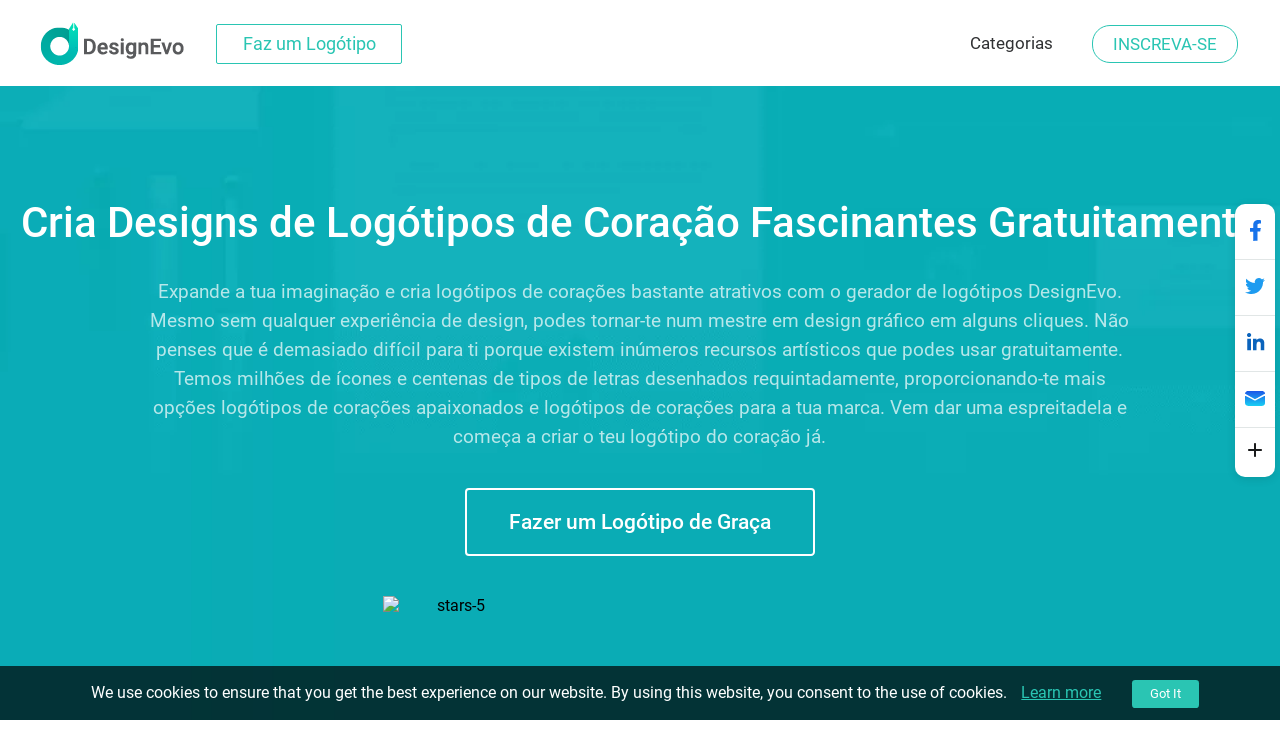

--- FILE ---
content_type: text/html; charset=utf-8
request_url: https://www.designevo.com/pt/create/logos/heart.html
body_size: 37447
content:
<!DOCTYPE html>
<html xmlns="http://www.w3.org/1999/xhtml" xml:lang="pt-pt" lang="pt-pt"
      dir="ltr">
<head>
    <meta name="robots" content="noodp"/>
    <meta name="viewport" content="width=device-width, initial-scale=1.0, user-scalable=no">
    <meta name="p:domain_verify" content="2ccea02ca84c3bb2953be335373703cf"/>
    <link href='/templates/designevosite/css/template.css?v=1681350614'
          rel="stylesheet">
<script src="/web-res/js/jquery.js?v=1681350617"></script>
    <meta charset="utf-8" />
	<meta http-equiv="X-UA-Compatible" content="IE=edge" />
	<meta name="keywords" content="logótipo de coração, design de logótipo de coração, logótipo de coração do apaixonado, logótipo de marca de coração" />
	<meta name="robots" content="max-snippet:-1, max-image-preview:large, max-video-preview:-1" />
	<meta name="viewport" content="width=device-width, initial-scale=1.0" />
	<meta name="amplitude_key" content="e084fa2522d7c9bd74442b33224f1803" />
	<meta name="description" content="O criador de logótipos DesignEvo permite que cries desenhos exclusivos do logótipo de coração online em poucos minutos. Experimenta milhões de ícones e centenas de tipos de letra imediatamente e obterás um logótipo de coração excelente." />
	
	<title>Designs de Logótipo de Corações Grátis | Criador de Logótipos DesignEvo</title>
	<link href="/templates/designevosite/favicon.ico" rel="shortcut icon" type="image/vnd.microsoft.icon" />
	<script src="/web-res/js/fjlog.js?f3201146a20a4ff5420b3bc91de68429"></script>
	<script>
window.fjuser = window.fjuser || {}; window.fjuser.info = {"result":false}
	</script>







</head>

<body>
<input id="token" type="hidden" name="09913600ec239c371778629c33d11a94" value="1"/>
<script src="/web-res/js/jquery.js?v=1681350617"></script><script src="/web-res/js/user.js?v=1661224248"></script>
<div class="body">
	        <header>
            <div class="menu_bg web_menu_bg">
                <link href="/web-res/css/header.css?v=1641804425" rel="stylesheet">    <div class="new_header_container">
        <div class="new_banner_box">
            <a href="/" class="new_banner_logo">
                <img src="/media/header/images/designevo-logo.png" alt="">
            </a>

            <a href="/pt/logo-maker/" class="new_banner_make_logo"
               onclick="ga('send', 'event', 'web_menu_btn', pt, 'enter_logo_app', 1);">Faz um Logótipo</a>

                    </div>
    </div>
    <script src="/media/header/js/header.js?v=1641804424"></script>


                <div class="rgt_menu">
                    

<div class="custom rgt_menu_joomla_div"  >
	<ul>
<li><a href="/pt/create/">Categorias</a></li>
</ul></div>

                    
                    
<script>
    const loginLanguage = {"signUp":"INSCREVA-SE","signUpFree":"Sign Up - Free","login":"Entrar","myAccount":"Meus Perfil","myDesigns":"Meus Log\u00f3tipos","signOut":"Terminar Sess\u00e3o","upgrade":"Upgrade","policyBasic":"Basic Plan","policyPlus":"Plus Plan","policyBasicAnnual":"Basic Annual Plan","policyPlusAnnual":"Plus Annual Plan","policyBasicMonthly":"Basic Monthly Plan","policyPlusMonthly":"Plus Monthly Plan","haveAccount":"J\u00e1 tens uma conta?","noAccount":"N\u00e3o tem uma conta?","facebookSignUp":"Sign Up with Facebook","facebookLogin":"Login with Facebook","googleSignUp":"Sign Up with Google","googleLogin":"Login with Google","or":"ou","email":"Email","emailConfirm":"Confirme Seu Email","emailEmpty":"O campo do email n\u00e3o pode estar vazio!","emailOverLength":"O email dever\u00e1 ter menos de 64 carateres!","emailWrongAddress":"Por favor introduz um email v\u00e1lido!","emailWrongConfirm":"Por favor introduz um email v\u00e1lido!","emailHasTaken":"The email address is taken.","password":"Senha","passwordEmpty":"O campo da senha n\u00e3o pode estar vazio!","passwordOverLength":"A senha dever\u00e1 ter entre 6 a 64 carateres!","loginErr":"N\u00e3o foi poss\u00edvel iniciar sess\u00e3o, por favor verifica a tua rede e tenta novamente.","loginPolicy":"Ao iniciares sess\u00e3o, est\u00e1s a concordar com nossos ","signPolicy":"Ao inscreveres-te, est\u00e1s a concordar com nossos ","terms":"Termos de Uso","and":" e ","privacyPolicy":"Pol\u00edtica de Privacidade","privacyPolicySub":".","rememberMe":"Lembrar dados","forgotPassword":"Esqueceu a senha?","userWrong":"O teu email ou a tua senha est\u00e3o incorretos!"};
    window.language_tag = "pt";
    var localTipTitle = {
        loginTitle: "Entrar",
        signupTitle: "INSCREVA-SE",
        loginSaveTitle: "Iniciar Sessão para Guardar",
        loginPrintTitle: "Iniciar Sessão para Imprimir",
        loginShareTitle: "Iniciar Sessão para Partilhar",
        signupSaveTitle: "Inscrever para Guardar",
        signupPrintTitle: "Inscrever para Imprimir",
        signupShareTitle: "Inscrever para Partilhar",
        loginConnectTip: "Não foi possível iniciar sessão, por favor verifica a tua rede e tenta novamente.",
        registerLoginFailed: "O registo foi efetuado com sucesso, mas não foi possível iniciar sessão na tua conta.",
        registerConnectTip: "Não foi possível efetuar o registo, por favor verifica a tua rede e tenta novamente.",
        mailEmptyTip: "O campo do email não pode estar vazio!",
        mailLengthTip: "O email deverá ter menos de 64 carateres!",
        mailWrongTip: "Por favor introduz um email válido!",
        mailConfirmTip: "Os emails que inseriu não são iguais!",
        pswdEmptyTip: "O campo da senha não pode estar vazio!",
        pswdLengthTip: "A senha deverá ter entre 6 a 64 carateres!",
        fbNoMail: "Não existe email para esta conta de Facebook.",
        fbConnectTip: "Não foi possível conectar ao Facebook, por favor verifica a tua rede e tenta novamente.",
        fbConnect: "Conectar ao Facebook",
        logoutConnectTip: "Não foi possível terminar sessão, favor verifica a tua rede e tenta novamente.",
        glNoMail: "Não existe email para esta conta de Google.",
        glConnectTip: "Não foi possível conectar ao Google, por favor verifica a tua rede e tenta novamente."
    };
    window.csrf_token = "09913600ec239c371778629c33d11a94";

</script>


<link href="/web-res/css/fj_login_mod.css?v=1641800127" rel="stylesheet">
<div id="login"></div>
<a id="emailService" class="u-hide" target="_blank" href="javascript:void(0)"></a>
<div class="app_survey" v-cloak v-show="local.doSurvey" v-on:click="">
    <div class="survey-box">
        <!--title-->
        <div class="survey-box-title">As Nossas Boas-vindas a DesignEvo!</div>
        <div class="survey-box-sub-title">Vamos lá personalizar o teu logotipo</div>
        <!--step-->
        <div class="steps" v-bind:class="local.animateStepClass">
            <div class="step-item step-point step-point01" v-bind:class="{active0:local.step===1,active:local.step>1}">
                <fj-icon-step-designevo></fj-icon-step-designevo>
                <div class="step-name">Passo 1</div>
            </div>
            <div class="step-item step-border step-border01" ><div class="border-inner" v-bind:class="{active:local.step>=2}"></div></div>
            <div class="step-item step-point step-point02" v-bind:class="{active0:local.step===2,active:local.step>2}">
                <fj-icon-step-designevo></fj-icon-step-designevo>
                <div class="step-name">Passo 2</div>
            </div>
            <div class="step-item step-border step-border02"><div class="border-inner" v-bind:class="{active:local.step>=3}"></div></div>
            <div class="step-item step-point step-point03" v-bind:class="{active:local.step>=3}">
                <fj-icon-step-designevo></fj-icon-step-designevo>
                <div class="step-name">Terminar</div>
            </div>
        </div>
        <!--back-->
        <div v-if="local.step === 2" class="back-btn" v-on:click="goBack">
            <div class="icon"><fj-icon-back /></div>
            <div class="txt">Voltar</div>
        </div>
        <div class="box-close" v-on:click="closeBox"><fj-icon-delete></fj-icon-delete></div>

        <!--question-->
        <div class="survey-question" v-if="local.step === 1 && !local.isOtherOrganization">1.A que tipo de organização pertences?</div>
        <div class="survey-question" v-if="local.step === 2 && !local.isOtherOrganization">2.Qual é a tua função?</div>


        <!--answer-->
        <div class="survey-answer" v-if="local.answerType === 'organization' && local.step < 3 && !local.isOtherOrganization">
            <div class="answer-item" v-on:click="askRole('enterprise')">
                <div class="icon"><fj-icon-enterprise /></div>
                <div class="name">Empresa</div>
            </div>
            <div class="answer-item" v-on:click="askRole('nonprofit-ngo')">
                <div class="icon"><fj-icon-nonprofit-ngo /></div>
                <div class="name">ONG / Sem Fins Lucrativos</div>
            </div>
            <div class="answer-item" v-on:click="askRole('store')">
                <div class="icon"><fj-icon-store /></div>
                <div class="name">Loja</div>
            </div>
            <div class="answer-item" v-on:click="askRole('government')">
                <div class="icon"><fj-icon-government /></div>
                <div class="name">Estado</div>
            </div>
            <div class="answer-item" v-on:click="askRole('self-employed')">
                <div class="icon"><fj-icon-self-employed /></div>
                <div class="name">Conta própria</div>
            </div>
            <div class="answer-item" v-on:click="askRole('community')">
                <div class="icon"><fj-icon-community /></div>
                <div class="name">Comunidade</div>
            </div >
            <div class="answer-item" v-on:click="askRole('school-university')">
                <div class="icon"><fj-icon-school-university /></div>
                <div class="name">Escola / Universidade</div>
            </div>
            <div class="answer-item" v-on:click="goOtherPage">
                <div class="icon"><fj-icon-other /></div>
                <div class="name">Outro</div>
            </div>
        </div>

        <!--enterprise-->
        <div class="survey-answer" v-if="local.answerType === 'enterprise' && local.step < 3 && !local.isOtherOrganization">
            <div class="answer-item" v-on:click="submitSurvey('HR/Admin')">
                <div class="icon"><fj-icon-hr-admin /></div>
                <div class="name">RH / Administração</div>
            </div>
            <div class="answer-item" v-on:click="submitSurvey('IT/Engineering')">
                <div class="icon"><fj-icon-it-engineering /></div>
                <div class="name">TI / Engenharia</div>
            </div>
            <div class="answer-item" v-on:click="submitSurvey('Designer')">
                <div class="icon"><fj-icon-designer /></div>
                <div class="name">Designer</div>
            </div>
            <div class="answer-item" v-on:click="submitSurvey('Marketer/PR')">
                <div class="icon"><fj-icon-marketer-pr /></div>
                <div class="name">Marketer / PR</div>
            </div>
            <div class="answer-item" v-on:click="submitSurvey('Sales')">
                <div class="icon"><fj-icon-sales /></div>
                <div class="name">Vendas</div>
            </div>
            <div class="answer-item" v-on:click="submitSurvey('Operations/Finance')">
                <div class="icon"><fj-icon-operations-finance /></div>
                <div class="name">Operações / Finanças</div>
            </div>
            <div class="answer-item" v-on:click="submitSurvey('Analyst')">
                <div class="icon"><fj-icon-analyst /></div>
                <div class="name">Analista</div>
            </div>
            <div class="answer-item" v-on:click="goOtherPage">
                <div class="icon"><fj-icon-other /></div>
                <div class="name">Outro</div>
            </div>
        </div>

        <!--nonprofit-ngo-->
        <div class="survey-answer" v-if="local.answerType === 'nonprofit-ngo' && local.step < 3 && !local.isOtherOrganization">
            <div class="answer-item" v-on:click="submitSurvey('HR/Admin')">
                <div class="icon"><fj-icon-hr-admin /></div>
                <div class="name">RH / Administração</div>
            </div>
            <div class="answer-item" v-on:click="submitSurvey('IT/Engineering')">
                <div class="icon"><fj-icon-it-engineering /></div>
                <div class="name">TI / Engenharia</div>
            </div>
            <div class="answer-item" v-on:click="submitSurvey('Designer')">
                <div class="icon"><fj-icon-designer /></div>
                <div class="name">Designer</div>
            </div>
            <div class="answer-item" v-on:click="submitSurvey('Marketer/PR')">
                <div class="icon"><fj-icon-marketer-pr /></div>
                <div class="name">Marketer / PR</div>
            </div>
            <div class="answer-item" v-on:click="submitSurvey('Trainer')">
                <div class="icon"><fj-icon-trainer /></div>
                <div class="name">Trainer</div>
            </div>
            <div class="answer-item" v-on:click="submitSurvey('Operations/Finance')">
                <div class="icon"><fj-icon-operations-finance /></div>
                <div class="name">Operações / Finanças</div>
            </div>
            <div class="answer-item" v-on:click="submitSurvey('Analyst')">
                <div class="icon"><fj-icon-analyst /></div>
                <div class="name">Analista</div>
            </div>
            <div class="answer-item" v-on:click="goOtherPage">
                <div class="icon"><fj-icon-other /></div>
                <div class="name">Outro</div>
            </div>
        </div>

        <!--store-->
        <div class="survey-answer" v-if="local.answerType === 'store' && local.step < 3 && !local.isOtherOrganization">
            <div class="answer-item" v-on:click="submitSurvey('Owner')">
                <div class="icon"><fj-icon-owner /></div>
                <div class="name">Dono / a</div>
            </div>
            <div class="answer-item" v-on:click="submitSurvey('Manager')">
                <div class="icon"><fj-icon-manager /></div>
                <div class="name">Gestor</div>
            </div>
            <div class="answer-item" v-on:click="submitSurvey('Operations/Finance')">
                <div class="icon"><fj-icon-operations-finance /></div>
                <div class="name">Operações / Finanças</div>
            </div>
            <div class="answer-item" v-on:click="submitSurvey('Customer Service')">
                <div class="icon"><fj-icon-customer-service /></div>
                <div class="name">Serviço de Apoio ao Cliente</div>
            </div>
            <div class="answer-item" v-on:click="goOtherPage">
                <div class="icon"><fj-icon-other /></div>
                <div class="name">Outro</div>
            </div>
        </div>

        <!--government-->
        <div class="survey-answer" v-if="local.answerType === 'government' && local.step < 3 && !local.isOtherOrganization">
            <div class="answer-item" v-on:click="submitSurvey('HR/Admin')">
                <div class="icon"><fj-icon-hr-admin /></div>
                <div class="name">RH / Administração</div>
            </div>
            <div class="answer-item" v-on:click="submitSurvey('Operations/Finance')">
                <div class="icon"><fj-icon-operations-finance /></div>
                <div class="name">Operações / Finanças</div>
            </div>
            <div class="answer-item" v-on:click="submitSurvey('Analyst')">
                <div class="icon"><fj-icon-analyst /></div>
                <div class="name">Analista</div>
            </div>
            <div class="answer-item" v-on:click="submitSurvey('Trainer')">
                <div class="icon"><fj-icon-trainer /></div>
                <div class="name">Formador</div>
            </div>
            <div class="answer-item" v-on:click="submitSurvey('PR')">
                <div class="icon"><fj-icon-marketer-pr /></div>
                <div class="name">PR</div>
            </div>
            <div class="answer-item" v-on:click="submitSurvey('Manager')">
                <div class="icon"><fj-icon-manager /></div>
                <div class="name">Gestor</div>
            </div>
            <div class="answer-item" v-on:click="goOtherPage">
                <div class="icon"><fj-icon-other /></div>
                <div class="name">Outro</div>
            </div>
        </div>

        <!--self-employed-->
        <div class="survey-answer" v-if="local.answerType === 'self-employed' && local.step < 3 && !local.isOtherOrganization">
            <div class="answer-item" v-on:click="submitSurvey('Consultant')">
                <div class="icon"><fj-icon-consultant /></div>
                <div class="name">Consultor</div>
            </div>
            <div class="answer-item" v-on:click="submitSurvey('Agent')">
                <div class="icon"><fj-icon-agent /></div>
                <div class="name">Agente</div>
            </div>
            <div class="answer-item" v-on:click="submitSurvey('Designer')">
                <div class="icon"><fj-icon-designer /></div>
                <div class="name">Designer</div>
            </div>
            <div class="answer-item" v-on:click="submitSurvey('Fitness/Health')">
                <div class="icon"><fj-icon-fitness-health/></div>
                <div class="name">Fitness / Saúde</div>
            </div>
            <div class="answer-item" v-on:click="submitSurvey('Marketer/PR')">
                <div class="icon"><fj-icon-marketer-pr /></div>
                <div class="name">Marketer / PR</div>
            </div>
            <div class="answer-item" v-on:click="submitSurvey('Blogger/Writer')">
                <div class="icon"><fj-icon-blogger-writer /></div>
                <div class="name">Bloguista / Escritor</div>
            </div>
            <div class="answer-item" v-on:click="goOtherPage">
                <div class="icon"><fj-icon-other /></div>
                <div class="name">Outro</div>
            </div>
        </div>

        <!--community-->
        <div class="survey-answer" v-if="local.answerType === 'community' && local.step < 3 && !local.isOtherOrganization">
            <div class="answer-item" v-on:click="submitSurvey('Organizer')">
                <div class="icon"><fj-icon-organizer /></div>
                <div class="name">Organizador</div>
            </div>
            <div class="answer-item" v-on:click="submitSurvey('Designer')">
                <div class="icon"><fj-icon-designer /></div>
                <div class="name">Designer</div>
            </div>
            <div class="answer-item" v-on:click="submitSurvey('Trainer')">
                <div class="icon"><fj-icon-trainer /></div>
                <div class="name">Formador</div>
            </div>
            <div class="answer-item" v-on:click="submitSurvey('Operations/Finance')">
                <div class="icon"><fj-icon-operations-finance /></div>
                <div class="name">Operações / Finanças</div>
            </div>
            <div class="answer-item" v-on:click="goOtherPage">
                <div class="icon"><fj-icon-other /></div>
                <div class="name">Outro</div>
            </div>
        </div>

        <!--School/University-->
        <div class="survey-answer" v-if="local.answerType === 'school-university' && local.step < 3 && !local.isOtherOrganization">
            <div class="answer-item" v-on:click="submitSurvey('Student')">
                <div class="icon"><fj-icon-student /></div>
                <div class="name">Estudante</div>
            </div>
            <div class="answer-item" v-on:click="submitSurvey('Teacher/Professor')">
                <div class="icon"><fj-icon-teacher-professor /></div>
                <div class="name">Professor</div>
            </div>
            <div class="answer-item" v-on:click="submitSurvey('HR/Admin')">
                <div class="icon"><fj-icon-hr-admin /></div>
                <div class="name">RH / Administração</div>
            </div>
            <div class="answer-item" v-on:click="submitSurvey('Marketer/PR')">
                <div class="icon"><fj-icon-marketer-pr /></div>
                <div class="name">Marketer / PR</div>
            </div>
            <div class="answer-item" v-on:click="goOtherPage">
                <div class="icon"><fj-icon-other /></div>
                <div class="name">Outro</div>
            </div>
        </div>


        <!--other input-->
        <div class="other" v-if="local.isOtherOrganization">
            <input class="input" placeholder="Por favor, insere o teu setor ou a tua organização." @input="inputChange" v-model="local.otherOrganization" maxlength="256" />
            <div v-if="local.isShowOtherDelBtn" class="icon-delete" @click="clearOtherInput"><fj-icon-delete /></div>
            <div class="input-border"></div>
            <div class="btn" v-on:click="completeOther">Completar</div>
        </div>

        <!--email-confirm-->
        <div v-if="local.step === 3" class="email-confirm">
            <div class="icon"><fj-icon-success></fj-icon-success></div>
            <div class="title">
                A TUA CONTA FOI <br/> REGISTADA COM SUCESSO!            </div>
            <div class="desc">
                Para garantir a segurança da tua conta, por favor verifica o teu email e clica no link indicado para ativares imediatamente a tua conta.            </div>
            <div class="confirm-btn" v-on:click="goConfirmEmail">Confirmar Já!</div>
        </div>
    </div>
</div>

<script src="/web-res/js/fj_login_mod.js?v=1722566627"></script>

                </div>
            </div>
        </header>
		        

	
    <main id="content" role="main">
        
        <link href="/web-res/css/theme_style.css?v=1768985144" rel="stylesheet">
<script>
    window.template_data = ["<li><a href=\"\/pt\/apps\/logo\/?name=heart-shape-simple-firefly\" style=\"cursor: pointer;\"><img src=\"\/res\/templates\/thumb_small\/heart-shape-simple-firefly.webp\" alt=\"Log\u00f3tipo Cora\u00e7\u00e3o Heart Shape Simple Firefly logo design\" width=\"290\" height=\"290\" loading=\"lazy\"\/><\/a><a class=\"ga_ab_button\" ga-parameter01=\"themeCustomAB\" ga-parameter02=\"clickCustom\" ga-parameter03=\"clickCustomB\" href=\"\/pt\/apps\/logo\/?name=heart-shape-simple-firefly\" style=\"cursor: pointer;\"><div class=\"custom-hover\"><p><svg version=\"1.1\" xmlns=\"http:\/\/www.w3.org\/2000\/svg\" xmlns:xlink=\"http:\/\/www.w3.org\/1999\/xlink\" x=\"0px\" y=\"0px\"\n\t width=\"16px\" height=\"16px\" viewBox=\"0 0 16 16\" enable-background=\"new 0 0 16 16\" xml:space=\"preserve\">\n<g>\n\t<path fill=\"#FEFEFE\" d=\"M15.547,2.604l-2.412-2.412c-0.254-0.255-0.705-0.255-0.959-0.001L3.412,8.954\n\t\tc-0.104,0.102-0.17,0.234-0.191,0.377L2.76,12.347c-0.035,0.22,0.043,0.443,0.203,0.596c0.127,0.12,0.295,0.186,0.467,0.186\n\t\tc0.047,0,0.094-0.004,0.139-0.014l2.875-0.604c0.129-0.027,0.248-0.091,0.34-0.184l6.799-6.8c0,0,0.002-0.001,0.002-0.001\n\t\tl0.002-0.001l1.961-1.962C15.812,3.298,15.812,2.868,15.547,2.604z M5.967,11.225l-1.719,0.36l0.279-1.828L4.92,9.364l1.453,1.453\n\t\tL5.967,11.225z M7.332,9.858L5.879,8.405l4.812-4.812l1.453,1.453L7.332,9.858z M13.104,4.087L11.65,2.634l1.004-1.004l1.453,1.453\n\t\tL13.104,4.087z\"\/>\n\t<path fill=\"#FEFEFE\" d=\"M13.605,14.445H1.033c-0.43,0-0.779,0.349-0.779,0.777S0.604,16,1.033,16h12.572\n\t\tc0.43,0,0.777-0.349,0.777-0.777S14.035,14.445,13.605,14.445z\"\/>\n<\/g>\n<\/svg>Personalizar<\/p><\/div><\/a><a class=\"ga_ab_button\" ga-parameter01=\"themeCustomAB\" ga-parameter02=\"clickCustom\" ga-parameter03=\"clickCustomB\"href=\"\/pt\/apps\/logo\/?name=heart-shape-simple-firefly\" style=\"cursor: pointer;\"><p class=\"display_name_style\">Heart Shape Simple Firefly<\/p><\/a><\/li>","<li><a href=\"\/pt\/apps\/logo\/?name=heart-ecg-blood-drop\" style=\"cursor: pointer;\"><img src=\"\/res\/templates\/thumb_small\/heart-ecg-blood-drop.webp\" alt=\"Log\u00f3tipo Cora\u00e7\u00e3o Heart Ecg Blood Drop logo design\" width=\"290\" height=\"290\" loading=\"lazy\"\/><\/a><a class=\"ga_ab_button\" ga-parameter01=\"themeCustomAB\" ga-parameter02=\"clickCustom\" ga-parameter03=\"clickCustomB\" href=\"\/pt\/apps\/logo\/?name=heart-ecg-blood-drop\" style=\"cursor: pointer;\"><div class=\"custom-hover\"><p><svg version=\"1.1\" xmlns=\"http:\/\/www.w3.org\/2000\/svg\" xmlns:xlink=\"http:\/\/www.w3.org\/1999\/xlink\" x=\"0px\" y=\"0px\"\n\t width=\"16px\" height=\"16px\" viewBox=\"0 0 16 16\" enable-background=\"new 0 0 16 16\" xml:space=\"preserve\">\n<g>\n\t<path fill=\"#FEFEFE\" d=\"M15.547,2.604l-2.412-2.412c-0.254-0.255-0.705-0.255-0.959-0.001L3.412,8.954\n\t\tc-0.104,0.102-0.17,0.234-0.191,0.377L2.76,12.347c-0.035,0.22,0.043,0.443,0.203,0.596c0.127,0.12,0.295,0.186,0.467,0.186\n\t\tc0.047,0,0.094-0.004,0.139-0.014l2.875-0.604c0.129-0.027,0.248-0.091,0.34-0.184l6.799-6.8c0,0,0.002-0.001,0.002-0.001\n\t\tl0.002-0.001l1.961-1.962C15.812,3.298,15.812,2.868,15.547,2.604z M5.967,11.225l-1.719,0.36l0.279-1.828L4.92,9.364l1.453,1.453\n\t\tL5.967,11.225z M7.332,9.858L5.879,8.405l4.812-4.812l1.453,1.453L7.332,9.858z M13.104,4.087L11.65,2.634l1.004-1.004l1.453,1.453\n\t\tL13.104,4.087z\"\/>\n\t<path fill=\"#FEFEFE\" d=\"M13.605,14.445H1.033c-0.43,0-0.779,0.349-0.779,0.777S0.604,16,1.033,16h12.572\n\t\tc0.43,0,0.777-0.349,0.777-0.777S14.035,14.445,13.605,14.445z\"\/>\n<\/g>\n<\/svg>Personalizar<\/p><\/div><\/a><a class=\"ga_ab_button\" ga-parameter01=\"themeCustomAB\" ga-parameter02=\"clickCustom\" ga-parameter03=\"clickCustomB\"href=\"\/pt\/apps\/logo\/?name=heart-ecg-blood-drop\" style=\"cursor: pointer;\"><p class=\"display_name_style\">Heart Ecg Blood Drop<\/p><\/a><\/li>","<li><a href=\"\/pt\/apps\/logo\/?name=heart-shape-mongoose-logo\" style=\"cursor: pointer;\"><img src=\"\/res\/templates\/thumb_small\/heart-shape-mongoose-logo.webp\" alt=\"Log\u00f3tipo Cora\u00e7\u00e3o Heart Shape Mongoose Logo logo design\" width=\"290\" height=\"290\" loading=\"lazy\"\/><\/a><a class=\"ga_ab_button\" ga-parameter01=\"themeCustomAB\" ga-parameter02=\"clickCustom\" ga-parameter03=\"clickCustomB\" href=\"\/pt\/apps\/logo\/?name=heart-shape-mongoose-logo\" style=\"cursor: pointer;\"><div class=\"custom-hover\"><p><svg version=\"1.1\" xmlns=\"http:\/\/www.w3.org\/2000\/svg\" xmlns:xlink=\"http:\/\/www.w3.org\/1999\/xlink\" x=\"0px\" y=\"0px\"\n\t width=\"16px\" height=\"16px\" viewBox=\"0 0 16 16\" enable-background=\"new 0 0 16 16\" xml:space=\"preserve\">\n<g>\n\t<path fill=\"#FEFEFE\" d=\"M15.547,2.604l-2.412-2.412c-0.254-0.255-0.705-0.255-0.959-0.001L3.412,8.954\n\t\tc-0.104,0.102-0.17,0.234-0.191,0.377L2.76,12.347c-0.035,0.22,0.043,0.443,0.203,0.596c0.127,0.12,0.295,0.186,0.467,0.186\n\t\tc0.047,0,0.094-0.004,0.139-0.014l2.875-0.604c0.129-0.027,0.248-0.091,0.34-0.184l6.799-6.8c0,0,0.002-0.001,0.002-0.001\n\t\tl0.002-0.001l1.961-1.962C15.812,3.298,15.812,2.868,15.547,2.604z M5.967,11.225l-1.719,0.36l0.279-1.828L4.92,9.364l1.453,1.453\n\t\tL5.967,11.225z M7.332,9.858L5.879,8.405l4.812-4.812l1.453,1.453L7.332,9.858z M13.104,4.087L11.65,2.634l1.004-1.004l1.453,1.453\n\t\tL13.104,4.087z\"\/>\n\t<path fill=\"#FEFEFE\" d=\"M13.605,14.445H1.033c-0.43,0-0.779,0.349-0.779,0.777S0.604,16,1.033,16h12.572\n\t\tc0.43,0,0.777-0.349,0.777-0.777S14.035,14.445,13.605,14.445z\"\/>\n<\/g>\n<\/svg>Personalizar<\/p><\/div><\/a><a class=\"ga_ab_button\" ga-parameter01=\"themeCustomAB\" ga-parameter02=\"clickCustom\" ga-parameter03=\"clickCustomB\"href=\"\/pt\/apps\/logo\/?name=heart-shape-mongoose-logo\" style=\"cursor: pointer;\"><p class=\"display_name_style\">Heart Shape Mongoose Logo<\/p><\/a><\/li>","<li><a href=\"\/pt\/apps\/logo\/?name=heart-shape-tower-paris\" style=\"cursor: pointer;\"><img src=\"\/res\/templates\/thumb_small\/heart-shape-tower-paris.webp\" alt=\"Log\u00f3tipo Cora\u00e7\u00e3o Heart Shape Tower Paris logo design\" width=\"290\" height=\"290\" loading=\"lazy\"\/><\/a><a class=\"ga_ab_button\" ga-parameter01=\"themeCustomAB\" ga-parameter02=\"clickCustom\" ga-parameter03=\"clickCustomB\" href=\"\/pt\/apps\/logo\/?name=heart-shape-tower-paris\" style=\"cursor: pointer;\"><div class=\"custom-hover\"><p><svg version=\"1.1\" xmlns=\"http:\/\/www.w3.org\/2000\/svg\" xmlns:xlink=\"http:\/\/www.w3.org\/1999\/xlink\" x=\"0px\" y=\"0px\"\n\t width=\"16px\" height=\"16px\" viewBox=\"0 0 16 16\" enable-background=\"new 0 0 16 16\" xml:space=\"preserve\">\n<g>\n\t<path fill=\"#FEFEFE\" d=\"M15.547,2.604l-2.412-2.412c-0.254-0.255-0.705-0.255-0.959-0.001L3.412,8.954\n\t\tc-0.104,0.102-0.17,0.234-0.191,0.377L2.76,12.347c-0.035,0.22,0.043,0.443,0.203,0.596c0.127,0.12,0.295,0.186,0.467,0.186\n\t\tc0.047,0,0.094-0.004,0.139-0.014l2.875-0.604c0.129-0.027,0.248-0.091,0.34-0.184l6.799-6.8c0,0,0.002-0.001,0.002-0.001\n\t\tl0.002-0.001l1.961-1.962C15.812,3.298,15.812,2.868,15.547,2.604z M5.967,11.225l-1.719,0.36l0.279-1.828L4.92,9.364l1.453,1.453\n\t\tL5.967,11.225z M7.332,9.858L5.879,8.405l4.812-4.812l1.453,1.453L7.332,9.858z M13.104,4.087L11.65,2.634l1.004-1.004l1.453,1.453\n\t\tL13.104,4.087z\"\/>\n\t<path fill=\"#FEFEFE\" d=\"M13.605,14.445H1.033c-0.43,0-0.779,0.349-0.779,0.777S0.604,16,1.033,16h12.572\n\t\tc0.43,0,0.777-0.349,0.777-0.777S14.035,14.445,13.605,14.445z\"\/>\n<\/g>\n<\/svg>Personalizar<\/p><\/div><\/a><a class=\"ga_ab_button\" ga-parameter01=\"themeCustomAB\" ga-parameter02=\"clickCustom\" ga-parameter03=\"clickCustomB\"href=\"\/pt\/apps\/logo\/?name=heart-shape-tower-paris\" style=\"cursor: pointer;\"><p class=\"display_name_style\">Heart Shape Tower Paris<\/p><\/a><\/li>","<li><a href=\"\/pt\/apps\/logo\/?name=hexagon-heart-frost\" style=\"cursor: pointer;\"><img src=\"\/res\/templates\/thumb_small\/hexagon-heart-frost.webp\" alt=\"Log\u00f3tipo Cora\u00e7\u00e3o Hexagon Heart Frost logo design\" width=\"290\" height=\"290\" loading=\"lazy\"\/><\/a><a class=\"ga_ab_button\" ga-parameter01=\"themeCustomAB\" ga-parameter02=\"clickCustom\" ga-parameter03=\"clickCustomB\" href=\"\/pt\/apps\/logo\/?name=hexagon-heart-frost\" style=\"cursor: pointer;\"><div class=\"custom-hover\"><p><svg version=\"1.1\" xmlns=\"http:\/\/www.w3.org\/2000\/svg\" xmlns:xlink=\"http:\/\/www.w3.org\/1999\/xlink\" x=\"0px\" y=\"0px\"\n\t width=\"16px\" height=\"16px\" viewBox=\"0 0 16 16\" enable-background=\"new 0 0 16 16\" xml:space=\"preserve\">\n<g>\n\t<path fill=\"#FEFEFE\" d=\"M15.547,2.604l-2.412-2.412c-0.254-0.255-0.705-0.255-0.959-0.001L3.412,8.954\n\t\tc-0.104,0.102-0.17,0.234-0.191,0.377L2.76,12.347c-0.035,0.22,0.043,0.443,0.203,0.596c0.127,0.12,0.295,0.186,0.467,0.186\n\t\tc0.047,0,0.094-0.004,0.139-0.014l2.875-0.604c0.129-0.027,0.248-0.091,0.34-0.184l6.799-6.8c0,0,0.002-0.001,0.002-0.001\n\t\tl0.002-0.001l1.961-1.962C15.812,3.298,15.812,2.868,15.547,2.604z M5.967,11.225l-1.719,0.36l0.279-1.828L4.92,9.364l1.453,1.453\n\t\tL5.967,11.225z M7.332,9.858L5.879,8.405l4.812-4.812l1.453,1.453L7.332,9.858z M13.104,4.087L11.65,2.634l1.004-1.004l1.453,1.453\n\t\tL13.104,4.087z\"\/>\n\t<path fill=\"#FEFEFE\" d=\"M13.605,14.445H1.033c-0.43,0-0.779,0.349-0.779,0.777S0.604,16,1.033,16h12.572\n\t\tc0.43,0,0.777-0.349,0.777-0.777S14.035,14.445,13.605,14.445z\"\/>\n<\/g>\n<\/svg>Personalizar<\/p><\/div><\/a><a class=\"ga_ab_button\" ga-parameter01=\"themeCustomAB\" ga-parameter02=\"clickCustom\" ga-parameter03=\"clickCustomB\"href=\"\/pt\/apps\/logo\/?name=hexagon-heart-frost\" style=\"cursor: pointer;\"><p class=\"display_name_style\">Hexagon Heart Frost<\/p><\/a><\/li>","<li><a href=\"\/pt\/apps\/logo\/?name=heart-shape-and-pen-point\" style=\"cursor: pointer;\"><img src=\"\/res\/templates\/thumb_small\/heart-shape-and-pen-point.webp\" alt=\"Log\u00f3tipo Cora\u00e7\u00e3o Heart Shape and Pen Point logo design\" width=\"290\" height=\"290\" loading=\"lazy\"\/><\/a><a class=\"ga_ab_button\" ga-parameter01=\"themeCustomAB\" ga-parameter02=\"clickCustom\" ga-parameter03=\"clickCustomB\" href=\"\/pt\/apps\/logo\/?name=heart-shape-and-pen-point\" style=\"cursor: pointer;\"><div class=\"custom-hover\"><p><svg version=\"1.1\" xmlns=\"http:\/\/www.w3.org\/2000\/svg\" xmlns:xlink=\"http:\/\/www.w3.org\/1999\/xlink\" x=\"0px\" y=\"0px\"\n\t width=\"16px\" height=\"16px\" viewBox=\"0 0 16 16\" enable-background=\"new 0 0 16 16\" xml:space=\"preserve\">\n<g>\n\t<path fill=\"#FEFEFE\" d=\"M15.547,2.604l-2.412-2.412c-0.254-0.255-0.705-0.255-0.959-0.001L3.412,8.954\n\t\tc-0.104,0.102-0.17,0.234-0.191,0.377L2.76,12.347c-0.035,0.22,0.043,0.443,0.203,0.596c0.127,0.12,0.295,0.186,0.467,0.186\n\t\tc0.047,0,0.094-0.004,0.139-0.014l2.875-0.604c0.129-0.027,0.248-0.091,0.34-0.184l6.799-6.8c0,0,0.002-0.001,0.002-0.001\n\t\tl0.002-0.001l1.961-1.962C15.812,3.298,15.812,2.868,15.547,2.604z M5.967,11.225l-1.719,0.36l0.279-1.828L4.92,9.364l1.453,1.453\n\t\tL5.967,11.225z M7.332,9.858L5.879,8.405l4.812-4.812l1.453,1.453L7.332,9.858z M13.104,4.087L11.65,2.634l1.004-1.004l1.453,1.453\n\t\tL13.104,4.087z\"\/>\n\t<path fill=\"#FEFEFE\" d=\"M13.605,14.445H1.033c-0.43,0-0.779,0.349-0.779,0.777S0.604,16,1.033,16h12.572\n\t\tc0.43,0,0.777-0.349,0.777-0.777S14.035,14.445,13.605,14.445z\"\/>\n<\/g>\n<\/svg>Personalizar<\/p><\/div><\/a><a class=\"ga_ab_button\" ga-parameter01=\"themeCustomAB\" ga-parameter02=\"clickCustom\" ga-parameter03=\"clickCustomB\"href=\"\/pt\/apps\/logo\/?name=heart-shape-and-pen-point\" style=\"cursor: pointer;\"><p class=\"display_name_style\">Heart Shape and Pen Point<\/p><\/a><\/li>","<li><a href=\"\/pt\/apps\/logo\/?name=heart-blood-drop-line\" style=\"cursor: pointer;\"><img src=\"\/res\/templates\/thumb_small\/heart-blood-drop-line.webp\" alt=\"Log\u00f3tipo Cora\u00e7\u00e3o Heart Blood Drop Line logo design\" width=\"290\" height=\"290\" loading=\"lazy\"\/><\/a><a class=\"ga_ab_button\" ga-parameter01=\"themeCustomAB\" ga-parameter02=\"clickCustom\" ga-parameter03=\"clickCustomB\" href=\"\/pt\/apps\/logo\/?name=heart-blood-drop-line\" style=\"cursor: pointer;\"><div class=\"custom-hover\"><p><svg version=\"1.1\" xmlns=\"http:\/\/www.w3.org\/2000\/svg\" xmlns:xlink=\"http:\/\/www.w3.org\/1999\/xlink\" x=\"0px\" y=\"0px\"\n\t width=\"16px\" height=\"16px\" viewBox=\"0 0 16 16\" enable-background=\"new 0 0 16 16\" xml:space=\"preserve\">\n<g>\n\t<path fill=\"#FEFEFE\" d=\"M15.547,2.604l-2.412-2.412c-0.254-0.255-0.705-0.255-0.959-0.001L3.412,8.954\n\t\tc-0.104,0.102-0.17,0.234-0.191,0.377L2.76,12.347c-0.035,0.22,0.043,0.443,0.203,0.596c0.127,0.12,0.295,0.186,0.467,0.186\n\t\tc0.047,0,0.094-0.004,0.139-0.014l2.875-0.604c0.129-0.027,0.248-0.091,0.34-0.184l6.799-6.8c0,0,0.002-0.001,0.002-0.001\n\t\tl0.002-0.001l1.961-1.962C15.812,3.298,15.812,2.868,15.547,2.604z M5.967,11.225l-1.719,0.36l0.279-1.828L4.92,9.364l1.453,1.453\n\t\tL5.967,11.225z M7.332,9.858L5.879,8.405l4.812-4.812l1.453,1.453L7.332,9.858z M13.104,4.087L11.65,2.634l1.004-1.004l1.453,1.453\n\t\tL13.104,4.087z\"\/>\n\t<path fill=\"#FEFEFE\" d=\"M13.605,14.445H1.033c-0.43,0-0.779,0.349-0.779,0.777S0.604,16,1.033,16h12.572\n\t\tc0.43,0,0.777-0.349,0.777-0.777S14.035,14.445,13.605,14.445z\"\/>\n<\/g>\n<\/svg>Personalizar<\/p><\/div><\/a><a class=\"ga_ab_button\" ga-parameter01=\"themeCustomAB\" ga-parameter02=\"clickCustom\" ga-parameter03=\"clickCustomB\"href=\"\/pt\/apps\/logo\/?name=heart-blood-drop-line\" style=\"cursor: pointer;\"><p class=\"display_name_style\">Heart Blood Drop Line<\/p><\/a><\/li>","<li><a href=\"\/pt\/apps\/logo\/?name=square-envelope-and-heart\" style=\"cursor: pointer;\"><img src=\"\/res\/templates\/thumb_small\/square-envelope-and-heart.webp\" alt=\"Log\u00f3tipo Cora\u00e7\u00e3o Square Envelope and Heart logo design\" width=\"290\" height=\"290\" loading=\"lazy\"\/><\/a><a class=\"ga_ab_button\" ga-parameter01=\"themeCustomAB\" ga-parameter02=\"clickCustom\" ga-parameter03=\"clickCustomB\" href=\"\/pt\/apps\/logo\/?name=square-envelope-and-heart\" style=\"cursor: pointer;\"><div class=\"custom-hover\"><p><svg version=\"1.1\" xmlns=\"http:\/\/www.w3.org\/2000\/svg\" xmlns:xlink=\"http:\/\/www.w3.org\/1999\/xlink\" x=\"0px\" y=\"0px\"\n\t width=\"16px\" height=\"16px\" viewBox=\"0 0 16 16\" enable-background=\"new 0 0 16 16\" xml:space=\"preserve\">\n<g>\n\t<path fill=\"#FEFEFE\" d=\"M15.547,2.604l-2.412-2.412c-0.254-0.255-0.705-0.255-0.959-0.001L3.412,8.954\n\t\tc-0.104,0.102-0.17,0.234-0.191,0.377L2.76,12.347c-0.035,0.22,0.043,0.443,0.203,0.596c0.127,0.12,0.295,0.186,0.467,0.186\n\t\tc0.047,0,0.094-0.004,0.139-0.014l2.875-0.604c0.129-0.027,0.248-0.091,0.34-0.184l6.799-6.8c0,0,0.002-0.001,0.002-0.001\n\t\tl0.002-0.001l1.961-1.962C15.812,3.298,15.812,2.868,15.547,2.604z M5.967,11.225l-1.719,0.36l0.279-1.828L4.92,9.364l1.453,1.453\n\t\tL5.967,11.225z M7.332,9.858L5.879,8.405l4.812-4.812l1.453,1.453L7.332,9.858z M13.104,4.087L11.65,2.634l1.004-1.004l1.453,1.453\n\t\tL13.104,4.087z\"\/>\n\t<path fill=\"#FEFEFE\" d=\"M13.605,14.445H1.033c-0.43,0-0.779,0.349-0.779,0.777S0.604,16,1.033,16h12.572\n\t\tc0.43,0,0.777-0.349,0.777-0.777S14.035,14.445,13.605,14.445z\"\/>\n<\/g>\n<\/svg>Personalizar<\/p><\/div><\/a><a class=\"ga_ab_button\" ga-parameter01=\"themeCustomAB\" ga-parameter02=\"clickCustom\" ga-parameter03=\"clickCustomB\"href=\"\/pt\/apps\/logo\/?name=square-envelope-and-heart\" style=\"cursor: pointer;\"><p class=\"display_name_style\">Square Envelope and Heart<\/p><\/a><\/li>","<li><a href=\"\/pt\/apps\/logo\/?name=simple-gradient-heart-blood\" style=\"cursor: pointer;\"><img src=\"\/res\/templates\/thumb_small\/simple-gradient-heart-blood.webp\" alt=\"Log\u00f3tipo Cora\u00e7\u00e3o Simple Gradient Heart Blood logo design\" width=\"290\" height=\"290\" loading=\"lazy\"\/><\/a><a class=\"ga_ab_button\" ga-parameter01=\"themeCustomAB\" ga-parameter02=\"clickCustom\" ga-parameter03=\"clickCustomB\" href=\"\/pt\/apps\/logo\/?name=simple-gradient-heart-blood\" style=\"cursor: pointer;\"><div class=\"custom-hover\"><p><svg version=\"1.1\" xmlns=\"http:\/\/www.w3.org\/2000\/svg\" xmlns:xlink=\"http:\/\/www.w3.org\/1999\/xlink\" x=\"0px\" y=\"0px\"\n\t width=\"16px\" height=\"16px\" viewBox=\"0 0 16 16\" enable-background=\"new 0 0 16 16\" xml:space=\"preserve\">\n<g>\n\t<path fill=\"#FEFEFE\" d=\"M15.547,2.604l-2.412-2.412c-0.254-0.255-0.705-0.255-0.959-0.001L3.412,8.954\n\t\tc-0.104,0.102-0.17,0.234-0.191,0.377L2.76,12.347c-0.035,0.22,0.043,0.443,0.203,0.596c0.127,0.12,0.295,0.186,0.467,0.186\n\t\tc0.047,0,0.094-0.004,0.139-0.014l2.875-0.604c0.129-0.027,0.248-0.091,0.34-0.184l6.799-6.8c0,0,0.002-0.001,0.002-0.001\n\t\tl0.002-0.001l1.961-1.962C15.812,3.298,15.812,2.868,15.547,2.604z M5.967,11.225l-1.719,0.36l0.279-1.828L4.92,9.364l1.453,1.453\n\t\tL5.967,11.225z M7.332,9.858L5.879,8.405l4.812-4.812l1.453,1.453L7.332,9.858z M13.104,4.087L11.65,2.634l1.004-1.004l1.453,1.453\n\t\tL13.104,4.087z\"\/>\n\t<path fill=\"#FEFEFE\" d=\"M13.605,14.445H1.033c-0.43,0-0.779,0.349-0.779,0.777S0.604,16,1.033,16h12.572\n\t\tc0.43,0,0.777-0.349,0.777-0.777S14.035,14.445,13.605,14.445z\"\/>\n<\/g>\n<\/svg>Personalizar<\/p><\/div><\/a><a class=\"ga_ab_button\" ga-parameter01=\"themeCustomAB\" ga-parameter02=\"clickCustom\" ga-parameter03=\"clickCustomB\"href=\"\/pt\/apps\/logo\/?name=simple-gradient-heart-blood\" style=\"cursor: pointer;\"><p class=\"display_name_style\">Simple Gradient Heart Blood<\/p><\/a><\/li>","<li><a href=\"\/pt\/apps\/logo\/?name=heart-shape-and-cloud\" style=\"cursor: pointer;\"><img src=\"\/res\/templates\/thumb_small\/heart-shape-and-cloud.webp\" alt=\"Log\u00f3tipo Cora\u00e7\u00e3o Heart Shape and Cloud logo design\" width=\"290\" height=\"290\" loading=\"lazy\"\/><\/a><a class=\"ga_ab_button\" ga-parameter01=\"themeCustomAB\" ga-parameter02=\"clickCustom\" ga-parameter03=\"clickCustomB\" href=\"\/pt\/apps\/logo\/?name=heart-shape-and-cloud\" style=\"cursor: pointer;\"><div class=\"custom-hover\"><p><svg version=\"1.1\" xmlns=\"http:\/\/www.w3.org\/2000\/svg\" xmlns:xlink=\"http:\/\/www.w3.org\/1999\/xlink\" x=\"0px\" y=\"0px\"\n\t width=\"16px\" height=\"16px\" viewBox=\"0 0 16 16\" enable-background=\"new 0 0 16 16\" xml:space=\"preserve\">\n<g>\n\t<path fill=\"#FEFEFE\" d=\"M15.547,2.604l-2.412-2.412c-0.254-0.255-0.705-0.255-0.959-0.001L3.412,8.954\n\t\tc-0.104,0.102-0.17,0.234-0.191,0.377L2.76,12.347c-0.035,0.22,0.043,0.443,0.203,0.596c0.127,0.12,0.295,0.186,0.467,0.186\n\t\tc0.047,0,0.094-0.004,0.139-0.014l2.875-0.604c0.129-0.027,0.248-0.091,0.34-0.184l6.799-6.8c0,0,0.002-0.001,0.002-0.001\n\t\tl0.002-0.001l1.961-1.962C15.812,3.298,15.812,2.868,15.547,2.604z M5.967,11.225l-1.719,0.36l0.279-1.828L4.92,9.364l1.453,1.453\n\t\tL5.967,11.225z M7.332,9.858L5.879,8.405l4.812-4.812l1.453,1.453L7.332,9.858z M13.104,4.087L11.65,2.634l1.004-1.004l1.453,1.453\n\t\tL13.104,4.087z\"\/>\n\t<path fill=\"#FEFEFE\" d=\"M13.605,14.445H1.033c-0.43,0-0.779,0.349-0.779,0.777S0.604,16,1.033,16h12.572\n\t\tc0.43,0,0.777-0.349,0.777-0.777S14.035,14.445,13.605,14.445z\"\/>\n<\/g>\n<\/svg>Personalizar<\/p><\/div><\/a><a class=\"ga_ab_button\" ga-parameter01=\"themeCustomAB\" ga-parameter02=\"clickCustom\" ga-parameter03=\"clickCustomB\"href=\"\/pt\/apps\/logo\/?name=heart-shape-and-cloud\" style=\"cursor: pointer;\"><p class=\"display_name_style\">Heart Shape and Cloud<\/p><\/a><\/li>","<li><a href=\"\/pt\/apps\/logo\/?name=red-heart-and-water-drop\" style=\"cursor: pointer;\"><img src=\"\/res\/templates\/thumb_small\/red-heart-and-water-drop.webp\" alt=\"Log\u00f3tipo Cora\u00e7\u00e3o Red Heart and Water Drop logo design\" width=\"290\" height=\"290\" loading=\"lazy\"\/><\/a><a class=\"ga_ab_button\" ga-parameter01=\"themeCustomAB\" ga-parameter02=\"clickCustom\" ga-parameter03=\"clickCustomB\" href=\"\/pt\/apps\/logo\/?name=red-heart-and-water-drop\" style=\"cursor: pointer;\"><div class=\"custom-hover\"><p><svg version=\"1.1\" xmlns=\"http:\/\/www.w3.org\/2000\/svg\" xmlns:xlink=\"http:\/\/www.w3.org\/1999\/xlink\" x=\"0px\" y=\"0px\"\n\t width=\"16px\" height=\"16px\" viewBox=\"0 0 16 16\" enable-background=\"new 0 0 16 16\" xml:space=\"preserve\">\n<g>\n\t<path fill=\"#FEFEFE\" d=\"M15.547,2.604l-2.412-2.412c-0.254-0.255-0.705-0.255-0.959-0.001L3.412,8.954\n\t\tc-0.104,0.102-0.17,0.234-0.191,0.377L2.76,12.347c-0.035,0.22,0.043,0.443,0.203,0.596c0.127,0.12,0.295,0.186,0.467,0.186\n\t\tc0.047,0,0.094-0.004,0.139-0.014l2.875-0.604c0.129-0.027,0.248-0.091,0.34-0.184l6.799-6.8c0,0,0.002-0.001,0.002-0.001\n\t\tl0.002-0.001l1.961-1.962C15.812,3.298,15.812,2.868,15.547,2.604z M5.967,11.225l-1.719,0.36l0.279-1.828L4.92,9.364l1.453,1.453\n\t\tL5.967,11.225z M7.332,9.858L5.879,8.405l4.812-4.812l1.453,1.453L7.332,9.858z M13.104,4.087L11.65,2.634l1.004-1.004l1.453,1.453\n\t\tL13.104,4.087z\"\/>\n\t<path fill=\"#FEFEFE\" d=\"M13.605,14.445H1.033c-0.43,0-0.779,0.349-0.779,0.777S0.604,16,1.033,16h12.572\n\t\tc0.43,0,0.777-0.349,0.777-0.777S14.035,14.445,13.605,14.445z\"\/>\n<\/g>\n<\/svg>Personalizar<\/p><\/div><\/a><a class=\"ga_ab_button\" ga-parameter01=\"themeCustomAB\" ga-parameter02=\"clickCustom\" ga-parameter03=\"clickCustomB\"href=\"\/pt\/apps\/logo\/?name=red-heart-and-water-drop\" style=\"cursor: pointer;\"><p class=\"display_name_style\">Red Heart and Water Drop<\/p><\/a><\/li>","<li><a href=\"\/pt\/apps\/logo\/?name=knot-and-heart\" style=\"cursor: pointer;\"><img src=\"\/res\/templates\/thumb_small\/knot-and-heart.webp\" alt=\"Log\u00f3tipo Cora\u00e7\u00e3o Knot and Heart logo design\" width=\"290\" height=\"290\" loading=\"lazy\"\/><\/a><a class=\"ga_ab_button\" ga-parameter01=\"themeCustomAB\" ga-parameter02=\"clickCustom\" ga-parameter03=\"clickCustomB\" href=\"\/pt\/apps\/logo\/?name=knot-and-heart\" style=\"cursor: pointer;\"><div class=\"custom-hover\"><p><svg version=\"1.1\" xmlns=\"http:\/\/www.w3.org\/2000\/svg\" xmlns:xlink=\"http:\/\/www.w3.org\/1999\/xlink\" x=\"0px\" y=\"0px\"\n\t width=\"16px\" height=\"16px\" viewBox=\"0 0 16 16\" enable-background=\"new 0 0 16 16\" xml:space=\"preserve\">\n<g>\n\t<path fill=\"#FEFEFE\" d=\"M15.547,2.604l-2.412-2.412c-0.254-0.255-0.705-0.255-0.959-0.001L3.412,8.954\n\t\tc-0.104,0.102-0.17,0.234-0.191,0.377L2.76,12.347c-0.035,0.22,0.043,0.443,0.203,0.596c0.127,0.12,0.295,0.186,0.467,0.186\n\t\tc0.047,0,0.094-0.004,0.139-0.014l2.875-0.604c0.129-0.027,0.248-0.091,0.34-0.184l6.799-6.8c0,0,0.002-0.001,0.002-0.001\n\t\tl0.002-0.001l1.961-1.962C15.812,3.298,15.812,2.868,15.547,2.604z M5.967,11.225l-1.719,0.36l0.279-1.828L4.92,9.364l1.453,1.453\n\t\tL5.967,11.225z M7.332,9.858L5.879,8.405l4.812-4.812l1.453,1.453L7.332,9.858z M13.104,4.087L11.65,2.634l1.004-1.004l1.453,1.453\n\t\tL13.104,4.087z\"\/>\n\t<path fill=\"#FEFEFE\" d=\"M13.605,14.445H1.033c-0.43,0-0.779,0.349-0.779,0.777S0.604,16,1.033,16h12.572\n\t\tc0.43,0,0.777-0.349,0.777-0.777S14.035,14.445,13.605,14.445z\"\/>\n<\/g>\n<\/svg>Personalizar<\/p><\/div><\/a><a class=\"ga_ab_button\" ga-parameter01=\"themeCustomAB\" ga-parameter02=\"clickCustom\" ga-parameter03=\"clickCustomB\"href=\"\/pt\/apps\/logo\/?name=knot-and-heart\" style=\"cursor: pointer;\"><p class=\"display_name_style\">Knot and Heart<\/p><\/a><\/li>","<li><a href=\"\/pt\/apps\/logo\/?name=blue-house-with-heart\" style=\"cursor: pointer;\"><img src=\"\/res\/templates\/thumb_small\/blue-house-with-heart.webp\" alt=\"Log\u00f3tipo Cora\u00e7\u00e3o Blue House With Heart logo design\" width=\"290\" height=\"290\" loading=\"lazy\"\/><\/a><a class=\"ga_ab_button\" ga-parameter01=\"themeCustomAB\" ga-parameter02=\"clickCustom\" ga-parameter03=\"clickCustomB\" href=\"\/pt\/apps\/logo\/?name=blue-house-with-heart\" style=\"cursor: pointer;\"><div class=\"custom-hover\"><p><svg version=\"1.1\" xmlns=\"http:\/\/www.w3.org\/2000\/svg\" xmlns:xlink=\"http:\/\/www.w3.org\/1999\/xlink\" x=\"0px\" y=\"0px\"\n\t width=\"16px\" height=\"16px\" viewBox=\"0 0 16 16\" enable-background=\"new 0 0 16 16\" xml:space=\"preserve\">\n<g>\n\t<path fill=\"#FEFEFE\" d=\"M15.547,2.604l-2.412-2.412c-0.254-0.255-0.705-0.255-0.959-0.001L3.412,8.954\n\t\tc-0.104,0.102-0.17,0.234-0.191,0.377L2.76,12.347c-0.035,0.22,0.043,0.443,0.203,0.596c0.127,0.12,0.295,0.186,0.467,0.186\n\t\tc0.047,0,0.094-0.004,0.139-0.014l2.875-0.604c0.129-0.027,0.248-0.091,0.34-0.184l6.799-6.8c0,0,0.002-0.001,0.002-0.001\n\t\tl0.002-0.001l1.961-1.962C15.812,3.298,15.812,2.868,15.547,2.604z M5.967,11.225l-1.719,0.36l0.279-1.828L4.92,9.364l1.453,1.453\n\t\tL5.967,11.225z M7.332,9.858L5.879,8.405l4.812-4.812l1.453,1.453L7.332,9.858z M13.104,4.087L11.65,2.634l1.004-1.004l1.453,1.453\n\t\tL13.104,4.087z\"\/>\n\t<path fill=\"#FEFEFE\" d=\"M13.605,14.445H1.033c-0.43,0-0.779,0.349-0.779,0.777S0.604,16,1.033,16h12.572\n\t\tc0.43,0,0.777-0.349,0.777-0.777S14.035,14.445,13.605,14.445z\"\/>\n<\/g>\n<\/svg>Personalizar<\/p><\/div><\/a><a class=\"ga_ab_button\" ga-parameter01=\"themeCustomAB\" ga-parameter02=\"clickCustom\" ga-parameter03=\"clickCustomB\"href=\"\/pt\/apps\/logo\/?name=blue-house-with-heart\" style=\"cursor: pointer;\"><p class=\"display_name_style\">Blue House With Heart<\/p><\/a><\/li>","<li><a href=\"\/pt\/apps\/logo\/?name=heart-shape-and-psi\" style=\"cursor: pointer;\"><img src=\"\/res\/templates\/thumb_small\/heart-shape-and-psi.webp\" alt=\"Log\u00f3tipo Cora\u00e7\u00e3o Heart Shape and Psi logo design\" width=\"290\" height=\"290\" loading=\"lazy\"\/><\/a><a class=\"ga_ab_button\" ga-parameter01=\"themeCustomAB\" ga-parameter02=\"clickCustom\" ga-parameter03=\"clickCustomB\" href=\"\/pt\/apps\/logo\/?name=heart-shape-and-psi\" style=\"cursor: pointer;\"><div class=\"custom-hover\"><p><svg version=\"1.1\" xmlns=\"http:\/\/www.w3.org\/2000\/svg\" xmlns:xlink=\"http:\/\/www.w3.org\/1999\/xlink\" x=\"0px\" y=\"0px\"\n\t width=\"16px\" height=\"16px\" viewBox=\"0 0 16 16\" enable-background=\"new 0 0 16 16\" xml:space=\"preserve\">\n<g>\n\t<path fill=\"#FEFEFE\" d=\"M15.547,2.604l-2.412-2.412c-0.254-0.255-0.705-0.255-0.959-0.001L3.412,8.954\n\t\tc-0.104,0.102-0.17,0.234-0.191,0.377L2.76,12.347c-0.035,0.22,0.043,0.443,0.203,0.596c0.127,0.12,0.295,0.186,0.467,0.186\n\t\tc0.047,0,0.094-0.004,0.139-0.014l2.875-0.604c0.129-0.027,0.248-0.091,0.34-0.184l6.799-6.8c0,0,0.002-0.001,0.002-0.001\n\t\tl0.002-0.001l1.961-1.962C15.812,3.298,15.812,2.868,15.547,2.604z M5.967,11.225l-1.719,0.36l0.279-1.828L4.92,9.364l1.453,1.453\n\t\tL5.967,11.225z M7.332,9.858L5.879,8.405l4.812-4.812l1.453,1.453L7.332,9.858z M13.104,4.087L11.65,2.634l1.004-1.004l1.453,1.453\n\t\tL13.104,4.087z\"\/>\n\t<path fill=\"#FEFEFE\" d=\"M13.605,14.445H1.033c-0.43,0-0.779,0.349-0.779,0.777S0.604,16,1.033,16h12.572\n\t\tc0.43,0,0.777-0.349,0.777-0.777S14.035,14.445,13.605,14.445z\"\/>\n<\/g>\n<\/svg>Personalizar<\/p><\/div><\/a><a class=\"ga_ab_button\" ga-parameter01=\"themeCustomAB\" ga-parameter02=\"clickCustom\" ga-parameter03=\"clickCustomB\"href=\"\/pt\/apps\/logo\/?name=heart-shape-and-psi\" style=\"cursor: pointer;\"><p class=\"display_name_style\">Heart Shape and Psi<\/p><\/a><\/li>","<li><a href=\"\/pt\/apps\/logo\/?name=cute-horn-heart-satan\" style=\"cursor: pointer;\"><img src=\"\/res\/templates\/thumb_small\/cute-horn-heart-satan.webp\" alt=\"Log\u00f3tipo Cora\u00e7\u00e3o Cute Horn Heart Satan logo design\" width=\"290\" height=\"290\" loading=\"lazy\"\/><\/a><a class=\"ga_ab_button\" ga-parameter01=\"themeCustomAB\" ga-parameter02=\"clickCustom\" ga-parameter03=\"clickCustomB\" href=\"\/pt\/apps\/logo\/?name=cute-horn-heart-satan\" style=\"cursor: pointer;\"><div class=\"custom-hover\"><p><svg version=\"1.1\" xmlns=\"http:\/\/www.w3.org\/2000\/svg\" xmlns:xlink=\"http:\/\/www.w3.org\/1999\/xlink\" x=\"0px\" y=\"0px\"\n\t width=\"16px\" height=\"16px\" viewBox=\"0 0 16 16\" enable-background=\"new 0 0 16 16\" xml:space=\"preserve\">\n<g>\n\t<path fill=\"#FEFEFE\" d=\"M15.547,2.604l-2.412-2.412c-0.254-0.255-0.705-0.255-0.959-0.001L3.412,8.954\n\t\tc-0.104,0.102-0.17,0.234-0.191,0.377L2.76,12.347c-0.035,0.22,0.043,0.443,0.203,0.596c0.127,0.12,0.295,0.186,0.467,0.186\n\t\tc0.047,0,0.094-0.004,0.139-0.014l2.875-0.604c0.129-0.027,0.248-0.091,0.34-0.184l6.799-6.8c0,0,0.002-0.001,0.002-0.001\n\t\tl0.002-0.001l1.961-1.962C15.812,3.298,15.812,2.868,15.547,2.604z M5.967,11.225l-1.719,0.36l0.279-1.828L4.92,9.364l1.453,1.453\n\t\tL5.967,11.225z M7.332,9.858L5.879,8.405l4.812-4.812l1.453,1.453L7.332,9.858z M13.104,4.087L11.65,2.634l1.004-1.004l1.453,1.453\n\t\tL13.104,4.087z\"\/>\n\t<path fill=\"#FEFEFE\" d=\"M13.605,14.445H1.033c-0.43,0-0.779,0.349-0.779,0.777S0.604,16,1.033,16h12.572\n\t\tc0.43,0,0.777-0.349,0.777-0.777S14.035,14.445,13.605,14.445z\"\/>\n<\/g>\n<\/svg>Personalizar<\/p><\/div><\/a><a class=\"ga_ab_button\" ga-parameter01=\"themeCustomAB\" ga-parameter02=\"clickCustom\" ga-parameter03=\"clickCustomB\"href=\"\/pt\/apps\/logo\/?name=cute-horn-heart-satan\" style=\"cursor: pointer;\"><p class=\"display_name_style\">Cute Horn Heart Satan<\/p><\/a><\/li>","<li><a href=\"\/pt\/apps\/logo\/?name=meme-heart-tongue\" style=\"cursor: pointer;\"><img src=\"\/res\/templates\/thumb_small\/meme-heart-tongue.webp\" alt=\"Log\u00f3tipo Cora\u00e7\u00e3o Meme Heart Tongue logo design\" width=\"290\" height=\"290\" loading=\"lazy\"\/><\/a><a class=\"ga_ab_button\" ga-parameter01=\"themeCustomAB\" ga-parameter02=\"clickCustom\" ga-parameter03=\"clickCustomB\" href=\"\/pt\/apps\/logo\/?name=meme-heart-tongue\" style=\"cursor: pointer;\"><div class=\"custom-hover\"><p><svg version=\"1.1\" xmlns=\"http:\/\/www.w3.org\/2000\/svg\" xmlns:xlink=\"http:\/\/www.w3.org\/1999\/xlink\" x=\"0px\" y=\"0px\"\n\t width=\"16px\" height=\"16px\" viewBox=\"0 0 16 16\" enable-background=\"new 0 0 16 16\" xml:space=\"preserve\">\n<g>\n\t<path fill=\"#FEFEFE\" d=\"M15.547,2.604l-2.412-2.412c-0.254-0.255-0.705-0.255-0.959-0.001L3.412,8.954\n\t\tc-0.104,0.102-0.17,0.234-0.191,0.377L2.76,12.347c-0.035,0.22,0.043,0.443,0.203,0.596c0.127,0.12,0.295,0.186,0.467,0.186\n\t\tc0.047,0,0.094-0.004,0.139-0.014l2.875-0.604c0.129-0.027,0.248-0.091,0.34-0.184l6.799-6.8c0,0,0.002-0.001,0.002-0.001\n\t\tl0.002-0.001l1.961-1.962C15.812,3.298,15.812,2.868,15.547,2.604z M5.967,11.225l-1.719,0.36l0.279-1.828L4.92,9.364l1.453,1.453\n\t\tL5.967,11.225z M7.332,9.858L5.879,8.405l4.812-4.812l1.453,1.453L7.332,9.858z M13.104,4.087L11.65,2.634l1.004-1.004l1.453,1.453\n\t\tL13.104,4.087z\"\/>\n\t<path fill=\"#FEFEFE\" d=\"M13.605,14.445H1.033c-0.43,0-0.779,0.349-0.779,0.777S0.604,16,1.033,16h12.572\n\t\tc0.43,0,0.777-0.349,0.777-0.777S14.035,14.445,13.605,14.445z\"\/>\n<\/g>\n<\/svg>Personalizar<\/p><\/div><\/a><a class=\"ga_ab_button\" ga-parameter01=\"themeCustomAB\" ga-parameter02=\"clickCustom\" ga-parameter03=\"clickCustomB\"href=\"\/pt\/apps\/logo\/?name=meme-heart-tongue\" style=\"cursor: pointer;\"><p class=\"display_name_style\">Meme Heart Tongue<\/p><\/a><\/li>","<li><a href=\"\/pt\/apps\/logo\/?name=red-heart-and-cobra-head\" style=\"cursor: pointer;\"><img src=\"\/res\/templates\/thumb_small\/red-heart-and-cobra-head.webp\" alt=\"Log\u00f3tipo Cora\u00e7\u00e3o Red Heart and Cobra Head logo design\" width=\"290\" height=\"290\" loading=\"lazy\"\/><\/a><a class=\"ga_ab_button\" ga-parameter01=\"themeCustomAB\" ga-parameter02=\"clickCustom\" ga-parameter03=\"clickCustomB\" href=\"\/pt\/apps\/logo\/?name=red-heart-and-cobra-head\" style=\"cursor: pointer;\"><div class=\"custom-hover\"><p><svg version=\"1.1\" xmlns=\"http:\/\/www.w3.org\/2000\/svg\" xmlns:xlink=\"http:\/\/www.w3.org\/1999\/xlink\" x=\"0px\" y=\"0px\"\n\t width=\"16px\" height=\"16px\" viewBox=\"0 0 16 16\" enable-background=\"new 0 0 16 16\" xml:space=\"preserve\">\n<g>\n\t<path fill=\"#FEFEFE\" d=\"M15.547,2.604l-2.412-2.412c-0.254-0.255-0.705-0.255-0.959-0.001L3.412,8.954\n\t\tc-0.104,0.102-0.17,0.234-0.191,0.377L2.76,12.347c-0.035,0.22,0.043,0.443,0.203,0.596c0.127,0.12,0.295,0.186,0.467,0.186\n\t\tc0.047,0,0.094-0.004,0.139-0.014l2.875-0.604c0.129-0.027,0.248-0.091,0.34-0.184l6.799-6.8c0,0,0.002-0.001,0.002-0.001\n\t\tl0.002-0.001l1.961-1.962C15.812,3.298,15.812,2.868,15.547,2.604z M5.967,11.225l-1.719,0.36l0.279-1.828L4.92,9.364l1.453,1.453\n\t\tL5.967,11.225z M7.332,9.858L5.879,8.405l4.812-4.812l1.453,1.453L7.332,9.858z M13.104,4.087L11.65,2.634l1.004-1.004l1.453,1.453\n\t\tL13.104,4.087z\"\/>\n\t<path fill=\"#FEFEFE\" d=\"M13.605,14.445H1.033c-0.43,0-0.779,0.349-0.779,0.777S0.604,16,1.033,16h12.572\n\t\tc0.43,0,0.777-0.349,0.777-0.777S14.035,14.445,13.605,14.445z\"\/>\n<\/g>\n<\/svg>Personalizar<\/p><\/div><\/a><a class=\"ga_ab_button\" ga-parameter01=\"themeCustomAB\" ga-parameter02=\"clickCustom\" ga-parameter03=\"clickCustomB\"href=\"\/pt\/apps\/logo\/?name=red-heart-and-cobra-head\" style=\"cursor: pointer;\"><p class=\"display_name_style\">Red Heart and Cobra Head<\/p><\/a><\/li>","<li><a href=\"\/pt\/apps\/logo\/?name=heart-shape-land\" style=\"cursor: pointer;\"><img src=\"\/res\/templates\/thumb_small\/heart-shape-land.webp\" alt=\"Log\u00f3tipo Cora\u00e7\u00e3o Heart Shape Land logo design\" width=\"290\" height=\"290\" loading=\"lazy\"\/><\/a><a class=\"ga_ab_button\" ga-parameter01=\"themeCustomAB\" ga-parameter02=\"clickCustom\" ga-parameter03=\"clickCustomB\" href=\"\/pt\/apps\/logo\/?name=heart-shape-land\" style=\"cursor: pointer;\"><div class=\"custom-hover\"><p><svg version=\"1.1\" xmlns=\"http:\/\/www.w3.org\/2000\/svg\" xmlns:xlink=\"http:\/\/www.w3.org\/1999\/xlink\" x=\"0px\" y=\"0px\"\n\t width=\"16px\" height=\"16px\" viewBox=\"0 0 16 16\" enable-background=\"new 0 0 16 16\" xml:space=\"preserve\">\n<g>\n\t<path fill=\"#FEFEFE\" d=\"M15.547,2.604l-2.412-2.412c-0.254-0.255-0.705-0.255-0.959-0.001L3.412,8.954\n\t\tc-0.104,0.102-0.17,0.234-0.191,0.377L2.76,12.347c-0.035,0.22,0.043,0.443,0.203,0.596c0.127,0.12,0.295,0.186,0.467,0.186\n\t\tc0.047,0,0.094-0.004,0.139-0.014l2.875-0.604c0.129-0.027,0.248-0.091,0.34-0.184l6.799-6.8c0,0,0.002-0.001,0.002-0.001\n\t\tl0.002-0.001l1.961-1.962C15.812,3.298,15.812,2.868,15.547,2.604z M5.967,11.225l-1.719,0.36l0.279-1.828L4.92,9.364l1.453,1.453\n\t\tL5.967,11.225z M7.332,9.858L5.879,8.405l4.812-4.812l1.453,1.453L7.332,9.858z M13.104,4.087L11.65,2.634l1.004-1.004l1.453,1.453\n\t\tL13.104,4.087z\"\/>\n\t<path fill=\"#FEFEFE\" d=\"M13.605,14.445H1.033c-0.43,0-0.779,0.349-0.779,0.777S0.604,16,1.033,16h12.572\n\t\tc0.43,0,0.777-0.349,0.777-0.777S14.035,14.445,13.605,14.445z\"\/>\n<\/g>\n<\/svg>Personalizar<\/p><\/div><\/a><a class=\"ga_ab_button\" ga-parameter01=\"themeCustomAB\" ga-parameter02=\"clickCustom\" ga-parameter03=\"clickCustomB\"href=\"\/pt\/apps\/logo\/?name=heart-shape-land\" style=\"cursor: pointer;\"><p class=\"display_name_style\">Heart Shape Land<\/p><\/a><\/li>","<li><a href=\"\/pt\/apps\/logo\/?name=heart-shape-foxtail-icon\" style=\"cursor: pointer;\"><img src=\"\/res\/templates\/thumb_small\/heart-shape-foxtail-icon.webp\" alt=\"Log\u00f3tipo Cora\u00e7\u00e3o Heart Shape Foxtail Icon logo design\" width=\"290\" height=\"290\" loading=\"lazy\"\/><\/a><a class=\"ga_ab_button\" ga-parameter01=\"themeCustomAB\" ga-parameter02=\"clickCustom\" ga-parameter03=\"clickCustomB\" href=\"\/pt\/apps\/logo\/?name=heart-shape-foxtail-icon\" style=\"cursor: pointer;\"><div class=\"custom-hover\"><p><svg version=\"1.1\" xmlns=\"http:\/\/www.w3.org\/2000\/svg\" xmlns:xlink=\"http:\/\/www.w3.org\/1999\/xlink\" x=\"0px\" y=\"0px\"\n\t width=\"16px\" height=\"16px\" viewBox=\"0 0 16 16\" enable-background=\"new 0 0 16 16\" xml:space=\"preserve\">\n<g>\n\t<path fill=\"#FEFEFE\" d=\"M15.547,2.604l-2.412-2.412c-0.254-0.255-0.705-0.255-0.959-0.001L3.412,8.954\n\t\tc-0.104,0.102-0.17,0.234-0.191,0.377L2.76,12.347c-0.035,0.22,0.043,0.443,0.203,0.596c0.127,0.12,0.295,0.186,0.467,0.186\n\t\tc0.047,0,0.094-0.004,0.139-0.014l2.875-0.604c0.129-0.027,0.248-0.091,0.34-0.184l6.799-6.8c0,0,0.002-0.001,0.002-0.001\n\t\tl0.002-0.001l1.961-1.962C15.812,3.298,15.812,2.868,15.547,2.604z M5.967,11.225l-1.719,0.36l0.279-1.828L4.92,9.364l1.453,1.453\n\t\tL5.967,11.225z M7.332,9.858L5.879,8.405l4.812-4.812l1.453,1.453L7.332,9.858z M13.104,4.087L11.65,2.634l1.004-1.004l1.453,1.453\n\t\tL13.104,4.087z\"\/>\n\t<path fill=\"#FEFEFE\" d=\"M13.605,14.445H1.033c-0.43,0-0.779,0.349-0.779,0.777S0.604,16,1.033,16h12.572\n\t\tc0.43,0,0.777-0.349,0.777-0.777S14.035,14.445,13.605,14.445z\"\/>\n<\/g>\n<\/svg>Personalizar<\/p><\/div><\/a><a class=\"ga_ab_button\" ga-parameter01=\"themeCustomAB\" ga-parameter02=\"clickCustom\" ga-parameter03=\"clickCustomB\"href=\"\/pt\/apps\/logo\/?name=heart-shape-foxtail-icon\" style=\"cursor: pointer;\"><p class=\"display_name_style\">Heart Shape Foxtail Icon<\/p><\/a><\/li>","<li><a href=\"\/pt\/apps\/logo\/?name=ribbon-heart-streetwear\" style=\"cursor: pointer;\"><img src=\"\/res\/templates\/thumb_small\/ribbon-heart-streetwear.webp\" alt=\"Log\u00f3tipo Cora\u00e7\u00e3o Ribbon Heart Streetwear logo design\" width=\"290\" height=\"290\" loading=\"lazy\"\/><\/a><a class=\"ga_ab_button\" ga-parameter01=\"themeCustomAB\" ga-parameter02=\"clickCustom\" ga-parameter03=\"clickCustomB\" href=\"\/pt\/apps\/logo\/?name=ribbon-heart-streetwear\" style=\"cursor: pointer;\"><div class=\"custom-hover\"><p><svg version=\"1.1\" xmlns=\"http:\/\/www.w3.org\/2000\/svg\" xmlns:xlink=\"http:\/\/www.w3.org\/1999\/xlink\" x=\"0px\" y=\"0px\"\n\t width=\"16px\" height=\"16px\" viewBox=\"0 0 16 16\" enable-background=\"new 0 0 16 16\" xml:space=\"preserve\">\n<g>\n\t<path fill=\"#FEFEFE\" d=\"M15.547,2.604l-2.412-2.412c-0.254-0.255-0.705-0.255-0.959-0.001L3.412,8.954\n\t\tc-0.104,0.102-0.17,0.234-0.191,0.377L2.76,12.347c-0.035,0.22,0.043,0.443,0.203,0.596c0.127,0.12,0.295,0.186,0.467,0.186\n\t\tc0.047,0,0.094-0.004,0.139-0.014l2.875-0.604c0.129-0.027,0.248-0.091,0.34-0.184l6.799-6.8c0,0,0.002-0.001,0.002-0.001\n\t\tl0.002-0.001l1.961-1.962C15.812,3.298,15.812,2.868,15.547,2.604z M5.967,11.225l-1.719,0.36l0.279-1.828L4.92,9.364l1.453,1.453\n\t\tL5.967,11.225z M7.332,9.858L5.879,8.405l4.812-4.812l1.453,1.453L7.332,9.858z M13.104,4.087L11.65,2.634l1.004-1.004l1.453,1.453\n\t\tL13.104,4.087z\"\/>\n\t<path fill=\"#FEFEFE\" d=\"M13.605,14.445H1.033c-0.43,0-0.779,0.349-0.779,0.777S0.604,16,1.033,16h12.572\n\t\tc0.43,0,0.777-0.349,0.777-0.777S14.035,14.445,13.605,14.445z\"\/>\n<\/g>\n<\/svg>Personalizar<\/p><\/div><\/a><a class=\"ga_ab_button\" ga-parameter01=\"themeCustomAB\" ga-parameter02=\"clickCustom\" ga-parameter03=\"clickCustomB\"href=\"\/pt\/apps\/logo\/?name=ribbon-heart-streetwear\" style=\"cursor: pointer;\"><p class=\"display_name_style\">Ribbon Heart Streetwear<\/p><\/a><\/li>","<li><a href=\"\/pt\/apps\/logo\/?name=heart-and-green-dog\" style=\"cursor: pointer;\"><img src=\"\/res\/templates\/thumb_small\/heart-and-green-dog.webp\" alt=\"Log\u00f3tipo Cora\u00e7\u00e3o Heart and Green Dog logo design\" width=\"290\" height=\"290\" loading=\"lazy\"\/><\/a><a class=\"ga_ab_button\" ga-parameter01=\"themeCustomAB\" ga-parameter02=\"clickCustom\" ga-parameter03=\"clickCustomB\" href=\"\/pt\/apps\/logo\/?name=heart-and-green-dog\" style=\"cursor: pointer;\"><div class=\"custom-hover\"><p><svg version=\"1.1\" xmlns=\"http:\/\/www.w3.org\/2000\/svg\" xmlns:xlink=\"http:\/\/www.w3.org\/1999\/xlink\" x=\"0px\" y=\"0px\"\n\t width=\"16px\" height=\"16px\" viewBox=\"0 0 16 16\" enable-background=\"new 0 0 16 16\" xml:space=\"preserve\">\n<g>\n\t<path fill=\"#FEFEFE\" d=\"M15.547,2.604l-2.412-2.412c-0.254-0.255-0.705-0.255-0.959-0.001L3.412,8.954\n\t\tc-0.104,0.102-0.17,0.234-0.191,0.377L2.76,12.347c-0.035,0.22,0.043,0.443,0.203,0.596c0.127,0.12,0.295,0.186,0.467,0.186\n\t\tc0.047,0,0.094-0.004,0.139-0.014l2.875-0.604c0.129-0.027,0.248-0.091,0.34-0.184l6.799-6.8c0,0,0.002-0.001,0.002-0.001\n\t\tl0.002-0.001l1.961-1.962C15.812,3.298,15.812,2.868,15.547,2.604z M5.967,11.225l-1.719,0.36l0.279-1.828L4.92,9.364l1.453,1.453\n\t\tL5.967,11.225z M7.332,9.858L5.879,8.405l4.812-4.812l1.453,1.453L7.332,9.858z M13.104,4.087L11.65,2.634l1.004-1.004l1.453,1.453\n\t\tL13.104,4.087z\"\/>\n\t<path fill=\"#FEFEFE\" d=\"M13.605,14.445H1.033c-0.43,0-0.779,0.349-0.779,0.777S0.604,16,1.033,16h12.572\n\t\tc0.43,0,0.777-0.349,0.777-0.777S14.035,14.445,13.605,14.445z\"\/>\n<\/g>\n<\/svg>Personalizar<\/p><\/div><\/a><a class=\"ga_ab_button\" ga-parameter01=\"themeCustomAB\" ga-parameter02=\"clickCustom\" ga-parameter03=\"clickCustomB\"href=\"\/pt\/apps\/logo\/?name=heart-and-green-dog\" style=\"cursor: pointer;\"><p class=\"display_name_style\">Heart and Green Dog<\/p><\/a><\/li>","<li><a href=\"\/pt\/apps\/logo\/?name=heart-shape-and-magnet\" style=\"cursor: pointer;\"><img src=\"\/res\/templates\/thumb_small\/heart-shape-and-magnet.webp\" alt=\"Log\u00f3tipo Cora\u00e7\u00e3o Heart Shape and Magnet logo design\" width=\"290\" height=\"290\" loading=\"lazy\"\/><\/a><a class=\"ga_ab_button\" ga-parameter01=\"themeCustomAB\" ga-parameter02=\"clickCustom\" ga-parameter03=\"clickCustomB\" href=\"\/pt\/apps\/logo\/?name=heart-shape-and-magnet\" style=\"cursor: pointer;\"><div class=\"custom-hover\"><p><svg version=\"1.1\" xmlns=\"http:\/\/www.w3.org\/2000\/svg\" xmlns:xlink=\"http:\/\/www.w3.org\/1999\/xlink\" x=\"0px\" y=\"0px\"\n\t width=\"16px\" height=\"16px\" viewBox=\"0 0 16 16\" enable-background=\"new 0 0 16 16\" xml:space=\"preserve\">\n<g>\n\t<path fill=\"#FEFEFE\" d=\"M15.547,2.604l-2.412-2.412c-0.254-0.255-0.705-0.255-0.959-0.001L3.412,8.954\n\t\tc-0.104,0.102-0.17,0.234-0.191,0.377L2.76,12.347c-0.035,0.22,0.043,0.443,0.203,0.596c0.127,0.12,0.295,0.186,0.467,0.186\n\t\tc0.047,0,0.094-0.004,0.139-0.014l2.875-0.604c0.129-0.027,0.248-0.091,0.34-0.184l6.799-6.8c0,0,0.002-0.001,0.002-0.001\n\t\tl0.002-0.001l1.961-1.962C15.812,3.298,15.812,2.868,15.547,2.604z M5.967,11.225l-1.719,0.36l0.279-1.828L4.92,9.364l1.453,1.453\n\t\tL5.967,11.225z M7.332,9.858L5.879,8.405l4.812-4.812l1.453,1.453L7.332,9.858z M13.104,4.087L11.65,2.634l1.004-1.004l1.453,1.453\n\t\tL13.104,4.087z\"\/>\n\t<path fill=\"#FEFEFE\" d=\"M13.605,14.445H1.033c-0.43,0-0.779,0.349-0.779,0.777S0.604,16,1.033,16h12.572\n\t\tc0.43,0,0.777-0.349,0.777-0.777S14.035,14.445,13.605,14.445z\"\/>\n<\/g>\n<\/svg>Personalizar<\/p><\/div><\/a><a class=\"ga_ab_button\" ga-parameter01=\"themeCustomAB\" ga-parameter02=\"clickCustom\" ga-parameter03=\"clickCustomB\"href=\"\/pt\/apps\/logo\/?name=heart-shape-and-magnet\" style=\"cursor: pointer;\"><p class=\"display_name_style\">Heart Shape and Magnet<\/p><\/a><\/li>","<li><a href=\"\/pt\/apps\/logo\/?name=circle-and-heart-shape\" style=\"cursor: pointer;\"><img src=\"\/res\/templates\/thumb_small\/circle-and-heart-shape.webp\" alt=\"Log\u00f3tipo Cora\u00e7\u00e3o Circle and Heart Shape logo design\" width=\"290\" height=\"290\" loading=\"lazy\"\/><\/a><a class=\"ga_ab_button\" ga-parameter01=\"themeCustomAB\" ga-parameter02=\"clickCustom\" ga-parameter03=\"clickCustomB\" href=\"\/pt\/apps\/logo\/?name=circle-and-heart-shape\" style=\"cursor: pointer;\"><div class=\"custom-hover\"><p><svg version=\"1.1\" xmlns=\"http:\/\/www.w3.org\/2000\/svg\" xmlns:xlink=\"http:\/\/www.w3.org\/1999\/xlink\" x=\"0px\" y=\"0px\"\n\t width=\"16px\" height=\"16px\" viewBox=\"0 0 16 16\" enable-background=\"new 0 0 16 16\" xml:space=\"preserve\">\n<g>\n\t<path fill=\"#FEFEFE\" d=\"M15.547,2.604l-2.412-2.412c-0.254-0.255-0.705-0.255-0.959-0.001L3.412,8.954\n\t\tc-0.104,0.102-0.17,0.234-0.191,0.377L2.76,12.347c-0.035,0.22,0.043,0.443,0.203,0.596c0.127,0.12,0.295,0.186,0.467,0.186\n\t\tc0.047,0,0.094-0.004,0.139-0.014l2.875-0.604c0.129-0.027,0.248-0.091,0.34-0.184l6.799-6.8c0,0,0.002-0.001,0.002-0.001\n\t\tl0.002-0.001l1.961-1.962C15.812,3.298,15.812,2.868,15.547,2.604z M5.967,11.225l-1.719,0.36l0.279-1.828L4.92,9.364l1.453,1.453\n\t\tL5.967,11.225z M7.332,9.858L5.879,8.405l4.812-4.812l1.453,1.453L7.332,9.858z M13.104,4.087L11.65,2.634l1.004-1.004l1.453,1.453\n\t\tL13.104,4.087z\"\/>\n\t<path fill=\"#FEFEFE\" d=\"M13.605,14.445H1.033c-0.43,0-0.779,0.349-0.779,0.777S0.604,16,1.033,16h12.572\n\t\tc0.43,0,0.777-0.349,0.777-0.777S14.035,14.445,13.605,14.445z\"\/>\n<\/g>\n<\/svg>Personalizar<\/p><\/div><\/a><a class=\"ga_ab_button\" ga-parameter01=\"themeCustomAB\" ga-parameter02=\"clickCustom\" ga-parameter03=\"clickCustomB\"href=\"\/pt\/apps\/logo\/?name=circle-and-heart-shape\" style=\"cursor: pointer;\"><p class=\"display_name_style\">Circle and Heart Shape<\/p><\/a><\/li>","<li><a href=\"\/pt\/apps\/logo\/?name=clip-heart-icon\" style=\"cursor: pointer;\"><img src=\"\/res\/templates\/thumb_small\/clip-heart-icon.webp\" alt=\"Log\u00f3tipo Cora\u00e7\u00e3o Clip Heart Icon logo design\" width=\"290\" height=\"290\" loading=\"lazy\"\/><\/a><a class=\"ga_ab_button\" ga-parameter01=\"themeCustomAB\" ga-parameter02=\"clickCustom\" ga-parameter03=\"clickCustomB\" href=\"\/pt\/apps\/logo\/?name=clip-heart-icon\" style=\"cursor: pointer;\"><div class=\"custom-hover\"><p><svg version=\"1.1\" xmlns=\"http:\/\/www.w3.org\/2000\/svg\" xmlns:xlink=\"http:\/\/www.w3.org\/1999\/xlink\" x=\"0px\" y=\"0px\"\n\t width=\"16px\" height=\"16px\" viewBox=\"0 0 16 16\" enable-background=\"new 0 0 16 16\" xml:space=\"preserve\">\n<g>\n\t<path fill=\"#FEFEFE\" d=\"M15.547,2.604l-2.412-2.412c-0.254-0.255-0.705-0.255-0.959-0.001L3.412,8.954\n\t\tc-0.104,0.102-0.17,0.234-0.191,0.377L2.76,12.347c-0.035,0.22,0.043,0.443,0.203,0.596c0.127,0.12,0.295,0.186,0.467,0.186\n\t\tc0.047,0,0.094-0.004,0.139-0.014l2.875-0.604c0.129-0.027,0.248-0.091,0.34-0.184l6.799-6.8c0,0,0.002-0.001,0.002-0.001\n\t\tl0.002-0.001l1.961-1.962C15.812,3.298,15.812,2.868,15.547,2.604z M5.967,11.225l-1.719,0.36l0.279-1.828L4.92,9.364l1.453,1.453\n\t\tL5.967,11.225z M7.332,9.858L5.879,8.405l4.812-4.812l1.453,1.453L7.332,9.858z M13.104,4.087L11.65,2.634l1.004-1.004l1.453,1.453\n\t\tL13.104,4.087z\"\/>\n\t<path fill=\"#FEFEFE\" d=\"M13.605,14.445H1.033c-0.43,0-0.779,0.349-0.779,0.777S0.604,16,1.033,16h12.572\n\t\tc0.43,0,0.777-0.349,0.777-0.777S14.035,14.445,13.605,14.445z\"\/>\n<\/g>\n<\/svg>Personalizar<\/p><\/div><\/a><a class=\"ga_ab_button\" ga-parameter01=\"themeCustomAB\" ga-parameter02=\"clickCustom\" ga-parameter03=\"clickCustomB\"href=\"\/pt\/apps\/logo\/?name=clip-heart-icon\" style=\"cursor: pointer;\"><p class=\"display_name_style\">Clip Heart Icon<\/p><\/a><\/li>","<li><a href=\"\/pt\/apps\/logo\/?name=heart-shape-and-red-snake\" style=\"cursor: pointer;\"><img src=\"\/res\/templates\/thumb_small\/heart-shape-and-red-snake.webp\" alt=\"Log\u00f3tipo Cora\u00e7\u00e3o Heart Shape and Red Snake logo design\" width=\"290\" height=\"290\" loading=\"lazy\"\/><\/a><a class=\"ga_ab_button\" ga-parameter01=\"themeCustomAB\" ga-parameter02=\"clickCustom\" ga-parameter03=\"clickCustomB\" href=\"\/pt\/apps\/logo\/?name=heart-shape-and-red-snake\" style=\"cursor: pointer;\"><div class=\"custom-hover\"><p><svg version=\"1.1\" xmlns=\"http:\/\/www.w3.org\/2000\/svg\" xmlns:xlink=\"http:\/\/www.w3.org\/1999\/xlink\" x=\"0px\" y=\"0px\"\n\t width=\"16px\" height=\"16px\" viewBox=\"0 0 16 16\" enable-background=\"new 0 0 16 16\" xml:space=\"preserve\">\n<g>\n\t<path fill=\"#FEFEFE\" d=\"M15.547,2.604l-2.412-2.412c-0.254-0.255-0.705-0.255-0.959-0.001L3.412,8.954\n\t\tc-0.104,0.102-0.17,0.234-0.191,0.377L2.76,12.347c-0.035,0.22,0.043,0.443,0.203,0.596c0.127,0.12,0.295,0.186,0.467,0.186\n\t\tc0.047,0,0.094-0.004,0.139-0.014l2.875-0.604c0.129-0.027,0.248-0.091,0.34-0.184l6.799-6.8c0,0,0.002-0.001,0.002-0.001\n\t\tl0.002-0.001l1.961-1.962C15.812,3.298,15.812,2.868,15.547,2.604z M5.967,11.225l-1.719,0.36l0.279-1.828L4.92,9.364l1.453,1.453\n\t\tL5.967,11.225z M7.332,9.858L5.879,8.405l4.812-4.812l1.453,1.453L7.332,9.858z M13.104,4.087L11.65,2.634l1.004-1.004l1.453,1.453\n\t\tL13.104,4.087z\"\/>\n\t<path fill=\"#FEFEFE\" d=\"M13.605,14.445H1.033c-0.43,0-0.779,0.349-0.779,0.777S0.604,16,1.033,16h12.572\n\t\tc0.43,0,0.777-0.349,0.777-0.777S14.035,14.445,13.605,14.445z\"\/>\n<\/g>\n<\/svg>Personalizar<\/p><\/div><\/a><a class=\"ga_ab_button\" ga-parameter01=\"themeCustomAB\" ga-parameter02=\"clickCustom\" ga-parameter03=\"clickCustomB\"href=\"\/pt\/apps\/logo\/?name=heart-shape-and-red-snake\" style=\"cursor: pointer;\"><p class=\"display_name_style\">Heart Shape and Red Snake<\/p><\/a><\/li>","<li><a href=\"\/pt\/apps\/logo\/?name=heart-shape-and-cute-bee\" style=\"cursor: pointer;\"><img src=\"\/res\/templates\/thumb_small\/heart-shape-and-cute-bee.webp\" alt=\"Log\u00f3tipo Cora\u00e7\u00e3o Heart Shape and Cute Bee logo design\" width=\"290\" height=\"290\" loading=\"lazy\"\/><\/a><a class=\"ga_ab_button\" ga-parameter01=\"themeCustomAB\" ga-parameter02=\"clickCustom\" ga-parameter03=\"clickCustomB\" href=\"\/pt\/apps\/logo\/?name=heart-shape-and-cute-bee\" style=\"cursor: pointer;\"><div class=\"custom-hover\"><p><svg version=\"1.1\" xmlns=\"http:\/\/www.w3.org\/2000\/svg\" xmlns:xlink=\"http:\/\/www.w3.org\/1999\/xlink\" x=\"0px\" y=\"0px\"\n\t width=\"16px\" height=\"16px\" viewBox=\"0 0 16 16\" enable-background=\"new 0 0 16 16\" xml:space=\"preserve\">\n<g>\n\t<path fill=\"#FEFEFE\" d=\"M15.547,2.604l-2.412-2.412c-0.254-0.255-0.705-0.255-0.959-0.001L3.412,8.954\n\t\tc-0.104,0.102-0.17,0.234-0.191,0.377L2.76,12.347c-0.035,0.22,0.043,0.443,0.203,0.596c0.127,0.12,0.295,0.186,0.467,0.186\n\t\tc0.047,0,0.094-0.004,0.139-0.014l2.875-0.604c0.129-0.027,0.248-0.091,0.34-0.184l6.799-6.8c0,0,0.002-0.001,0.002-0.001\n\t\tl0.002-0.001l1.961-1.962C15.812,3.298,15.812,2.868,15.547,2.604z M5.967,11.225l-1.719,0.36l0.279-1.828L4.92,9.364l1.453,1.453\n\t\tL5.967,11.225z M7.332,9.858L5.879,8.405l4.812-4.812l1.453,1.453L7.332,9.858z M13.104,4.087L11.65,2.634l1.004-1.004l1.453,1.453\n\t\tL13.104,4.087z\"\/>\n\t<path fill=\"#FEFEFE\" d=\"M13.605,14.445H1.033c-0.43,0-0.779,0.349-0.779,0.777S0.604,16,1.033,16h12.572\n\t\tc0.43,0,0.777-0.349,0.777-0.777S14.035,14.445,13.605,14.445z\"\/>\n<\/g>\n<\/svg>Personalizar<\/p><\/div><\/a><a class=\"ga_ab_button\" ga-parameter01=\"themeCustomAB\" ga-parameter02=\"clickCustom\" ga-parameter03=\"clickCustomB\"href=\"\/pt\/apps\/logo\/?name=heart-shape-and-cute-bee\" style=\"cursor: pointer;\"><p class=\"display_name_style\">Heart Shape and Cute Bee<\/p><\/a><\/li>","<li><a href=\"\/pt\/apps\/logo\/?name=red-heart-and-hashtag\" style=\"cursor: pointer;\"><img src=\"\/res\/templates\/thumb_small\/red-heart-and-hashtag.webp\" alt=\"Log\u00f3tipo Cora\u00e7\u00e3o Red Heart and Hashtag logo design\" width=\"290\" height=\"290\" loading=\"lazy\"\/><\/a><a class=\"ga_ab_button\" ga-parameter01=\"themeCustomAB\" ga-parameter02=\"clickCustom\" ga-parameter03=\"clickCustomB\" href=\"\/pt\/apps\/logo\/?name=red-heart-and-hashtag\" style=\"cursor: pointer;\"><div class=\"custom-hover\"><p><svg version=\"1.1\" xmlns=\"http:\/\/www.w3.org\/2000\/svg\" xmlns:xlink=\"http:\/\/www.w3.org\/1999\/xlink\" x=\"0px\" y=\"0px\"\n\t width=\"16px\" height=\"16px\" viewBox=\"0 0 16 16\" enable-background=\"new 0 0 16 16\" xml:space=\"preserve\">\n<g>\n\t<path fill=\"#FEFEFE\" d=\"M15.547,2.604l-2.412-2.412c-0.254-0.255-0.705-0.255-0.959-0.001L3.412,8.954\n\t\tc-0.104,0.102-0.17,0.234-0.191,0.377L2.76,12.347c-0.035,0.22,0.043,0.443,0.203,0.596c0.127,0.12,0.295,0.186,0.467,0.186\n\t\tc0.047,0,0.094-0.004,0.139-0.014l2.875-0.604c0.129-0.027,0.248-0.091,0.34-0.184l6.799-6.8c0,0,0.002-0.001,0.002-0.001\n\t\tl0.002-0.001l1.961-1.962C15.812,3.298,15.812,2.868,15.547,2.604z M5.967,11.225l-1.719,0.36l0.279-1.828L4.92,9.364l1.453,1.453\n\t\tL5.967,11.225z M7.332,9.858L5.879,8.405l4.812-4.812l1.453,1.453L7.332,9.858z M13.104,4.087L11.65,2.634l1.004-1.004l1.453,1.453\n\t\tL13.104,4.087z\"\/>\n\t<path fill=\"#FEFEFE\" d=\"M13.605,14.445H1.033c-0.43,0-0.779,0.349-0.779,0.777S0.604,16,1.033,16h12.572\n\t\tc0.43,0,0.777-0.349,0.777-0.777S14.035,14.445,13.605,14.445z\"\/>\n<\/g>\n<\/svg>Personalizar<\/p><\/div><\/a><a class=\"ga_ab_button\" ga-parameter01=\"themeCustomAB\" ga-parameter02=\"clickCustom\" ga-parameter03=\"clickCustomB\"href=\"\/pt\/apps\/logo\/?name=red-heart-and-hashtag\" style=\"cursor: pointer;\"><p class=\"display_name_style\">Red Heart and Hashtag<\/p><\/a><\/li>","<li><a href=\"\/pt\/apps\/logo\/?name=square-and-heart\" style=\"cursor: pointer;\"><img src=\"\/res\/templates\/thumb_small\/square-and-heart.webp\" alt=\"Log\u00f3tipo Cora\u00e7\u00e3o Square and Heart logo design\" width=\"290\" height=\"290\" loading=\"lazy\"\/><\/a><a class=\"ga_ab_button\" ga-parameter01=\"themeCustomAB\" ga-parameter02=\"clickCustom\" ga-parameter03=\"clickCustomB\" href=\"\/pt\/apps\/logo\/?name=square-and-heart\" style=\"cursor: pointer;\"><div class=\"custom-hover\"><p><svg version=\"1.1\" xmlns=\"http:\/\/www.w3.org\/2000\/svg\" xmlns:xlink=\"http:\/\/www.w3.org\/1999\/xlink\" x=\"0px\" y=\"0px\"\n\t width=\"16px\" height=\"16px\" viewBox=\"0 0 16 16\" enable-background=\"new 0 0 16 16\" xml:space=\"preserve\">\n<g>\n\t<path fill=\"#FEFEFE\" d=\"M15.547,2.604l-2.412-2.412c-0.254-0.255-0.705-0.255-0.959-0.001L3.412,8.954\n\t\tc-0.104,0.102-0.17,0.234-0.191,0.377L2.76,12.347c-0.035,0.22,0.043,0.443,0.203,0.596c0.127,0.12,0.295,0.186,0.467,0.186\n\t\tc0.047,0,0.094-0.004,0.139-0.014l2.875-0.604c0.129-0.027,0.248-0.091,0.34-0.184l6.799-6.8c0,0,0.002-0.001,0.002-0.001\n\t\tl0.002-0.001l1.961-1.962C15.812,3.298,15.812,2.868,15.547,2.604z M5.967,11.225l-1.719,0.36l0.279-1.828L4.92,9.364l1.453,1.453\n\t\tL5.967,11.225z M7.332,9.858L5.879,8.405l4.812-4.812l1.453,1.453L7.332,9.858z M13.104,4.087L11.65,2.634l1.004-1.004l1.453,1.453\n\t\tL13.104,4.087z\"\/>\n\t<path fill=\"#FEFEFE\" d=\"M13.605,14.445H1.033c-0.43,0-0.779,0.349-0.779,0.777S0.604,16,1.033,16h12.572\n\t\tc0.43,0,0.777-0.349,0.777-0.777S14.035,14.445,13.605,14.445z\"\/>\n<\/g>\n<\/svg>Personalizar<\/p><\/div><\/a><a class=\"ga_ab_button\" ga-parameter01=\"themeCustomAB\" ga-parameter02=\"clickCustom\" ga-parameter03=\"clickCustomB\"href=\"\/pt\/apps\/logo\/?name=square-and-heart\" style=\"cursor: pointer;\"><p class=\"display_name_style\">Square and Heart<\/p><\/a><\/li>","<li><a href=\"\/pt\/apps\/logo\/?name=heart-shapes-sakura-logo\" style=\"cursor: pointer;\"><img src=\"\/res\/templates\/thumb_small\/heart-shapes-sakura-logo.webp\" alt=\"Log\u00f3tipo Cora\u00e7\u00e3o Heart Shapes Sakura Logo logo design\" width=\"290\" height=\"290\" loading=\"lazy\"\/><\/a><a class=\"ga_ab_button\" ga-parameter01=\"themeCustomAB\" ga-parameter02=\"clickCustom\" ga-parameter03=\"clickCustomB\" href=\"\/pt\/apps\/logo\/?name=heart-shapes-sakura-logo\" style=\"cursor: pointer;\"><div class=\"custom-hover\"><p><svg version=\"1.1\" xmlns=\"http:\/\/www.w3.org\/2000\/svg\" xmlns:xlink=\"http:\/\/www.w3.org\/1999\/xlink\" x=\"0px\" y=\"0px\"\n\t width=\"16px\" height=\"16px\" viewBox=\"0 0 16 16\" enable-background=\"new 0 0 16 16\" xml:space=\"preserve\">\n<g>\n\t<path fill=\"#FEFEFE\" d=\"M15.547,2.604l-2.412-2.412c-0.254-0.255-0.705-0.255-0.959-0.001L3.412,8.954\n\t\tc-0.104,0.102-0.17,0.234-0.191,0.377L2.76,12.347c-0.035,0.22,0.043,0.443,0.203,0.596c0.127,0.12,0.295,0.186,0.467,0.186\n\t\tc0.047,0,0.094-0.004,0.139-0.014l2.875-0.604c0.129-0.027,0.248-0.091,0.34-0.184l6.799-6.8c0,0,0.002-0.001,0.002-0.001\n\t\tl0.002-0.001l1.961-1.962C15.812,3.298,15.812,2.868,15.547,2.604z M5.967,11.225l-1.719,0.36l0.279-1.828L4.92,9.364l1.453,1.453\n\t\tL5.967,11.225z M7.332,9.858L5.879,8.405l4.812-4.812l1.453,1.453L7.332,9.858z M13.104,4.087L11.65,2.634l1.004-1.004l1.453,1.453\n\t\tL13.104,4.087z\"\/>\n\t<path fill=\"#FEFEFE\" d=\"M13.605,14.445H1.033c-0.43,0-0.779,0.349-0.779,0.777S0.604,16,1.033,16h12.572\n\t\tc0.43,0,0.777-0.349,0.777-0.777S14.035,14.445,13.605,14.445z\"\/>\n<\/g>\n<\/svg>Personalizar<\/p><\/div><\/a><a class=\"ga_ab_button\" ga-parameter01=\"themeCustomAB\" ga-parameter02=\"clickCustom\" ga-parameter03=\"clickCustomB\"href=\"\/pt\/apps\/logo\/?name=heart-shapes-sakura-logo\" style=\"cursor: pointer;\"><p class=\"display_name_style\">Heart Shapes Sakura Logo<\/p><\/a><\/li>","<li><a href=\"\/pt\/apps\/logo\/?name=mamba-snake-heart\" style=\"cursor: pointer;\"><img src=\"\/res\/templates\/thumb_small\/mamba-snake-heart.webp\" alt=\"Log\u00f3tipo Cora\u00e7\u00e3o Mamba Snake Heart logo design\" width=\"290\" height=\"290\" loading=\"lazy\"\/><\/a><a class=\"ga_ab_button\" ga-parameter01=\"themeCustomAB\" ga-parameter02=\"clickCustom\" ga-parameter03=\"clickCustomB\" href=\"\/pt\/apps\/logo\/?name=mamba-snake-heart\" style=\"cursor: pointer;\"><div class=\"custom-hover\"><p><svg version=\"1.1\" xmlns=\"http:\/\/www.w3.org\/2000\/svg\" xmlns:xlink=\"http:\/\/www.w3.org\/1999\/xlink\" x=\"0px\" y=\"0px\"\n\t width=\"16px\" height=\"16px\" viewBox=\"0 0 16 16\" enable-background=\"new 0 0 16 16\" xml:space=\"preserve\">\n<g>\n\t<path fill=\"#FEFEFE\" d=\"M15.547,2.604l-2.412-2.412c-0.254-0.255-0.705-0.255-0.959-0.001L3.412,8.954\n\t\tc-0.104,0.102-0.17,0.234-0.191,0.377L2.76,12.347c-0.035,0.22,0.043,0.443,0.203,0.596c0.127,0.12,0.295,0.186,0.467,0.186\n\t\tc0.047,0,0.094-0.004,0.139-0.014l2.875-0.604c0.129-0.027,0.248-0.091,0.34-0.184l6.799-6.8c0,0,0.002-0.001,0.002-0.001\n\t\tl0.002-0.001l1.961-1.962C15.812,3.298,15.812,2.868,15.547,2.604z M5.967,11.225l-1.719,0.36l0.279-1.828L4.92,9.364l1.453,1.453\n\t\tL5.967,11.225z M7.332,9.858L5.879,8.405l4.812-4.812l1.453,1.453L7.332,9.858z M13.104,4.087L11.65,2.634l1.004-1.004l1.453,1.453\n\t\tL13.104,4.087z\"\/>\n\t<path fill=\"#FEFEFE\" d=\"M13.605,14.445H1.033c-0.43,0-0.779,0.349-0.779,0.777S0.604,16,1.033,16h12.572\n\t\tc0.43,0,0.777-0.349,0.777-0.777S14.035,14.445,13.605,14.445z\"\/>\n<\/g>\n<\/svg>Personalizar<\/p><\/div><\/a><a class=\"ga_ab_button\" ga-parameter01=\"themeCustomAB\" ga-parameter02=\"clickCustom\" ga-parameter03=\"clickCustomB\"href=\"\/pt\/apps\/logo\/?name=mamba-snake-heart\" style=\"cursor: pointer;\"><p class=\"display_name_style\">Mamba Snake Heart<\/p><\/a><\/li>","<li><a href=\"\/pt\/apps\/logo\/?name=heart-shape-and-puzzle\" style=\"cursor: pointer;\"><img src=\"\/res\/templates\/thumb_small\/heart-shape-and-puzzle.webp\" alt=\"Log\u00f3tipo Cora\u00e7\u00e3o Heart Shape and Puzzle logo design\" width=\"290\" height=\"290\" loading=\"lazy\"\/><\/a><a class=\"ga_ab_button\" ga-parameter01=\"themeCustomAB\" ga-parameter02=\"clickCustom\" ga-parameter03=\"clickCustomB\" href=\"\/pt\/apps\/logo\/?name=heart-shape-and-puzzle\" style=\"cursor: pointer;\"><div class=\"custom-hover\"><p><svg version=\"1.1\" xmlns=\"http:\/\/www.w3.org\/2000\/svg\" xmlns:xlink=\"http:\/\/www.w3.org\/1999\/xlink\" x=\"0px\" y=\"0px\"\n\t width=\"16px\" height=\"16px\" viewBox=\"0 0 16 16\" enable-background=\"new 0 0 16 16\" xml:space=\"preserve\">\n<g>\n\t<path fill=\"#FEFEFE\" d=\"M15.547,2.604l-2.412-2.412c-0.254-0.255-0.705-0.255-0.959-0.001L3.412,8.954\n\t\tc-0.104,0.102-0.17,0.234-0.191,0.377L2.76,12.347c-0.035,0.22,0.043,0.443,0.203,0.596c0.127,0.12,0.295,0.186,0.467,0.186\n\t\tc0.047,0,0.094-0.004,0.139-0.014l2.875-0.604c0.129-0.027,0.248-0.091,0.34-0.184l6.799-6.8c0,0,0.002-0.001,0.002-0.001\n\t\tl0.002-0.001l1.961-1.962C15.812,3.298,15.812,2.868,15.547,2.604z M5.967,11.225l-1.719,0.36l0.279-1.828L4.92,9.364l1.453,1.453\n\t\tL5.967,11.225z M7.332,9.858L5.879,8.405l4.812-4.812l1.453,1.453L7.332,9.858z M13.104,4.087L11.65,2.634l1.004-1.004l1.453,1.453\n\t\tL13.104,4.087z\"\/>\n\t<path fill=\"#FEFEFE\" d=\"M13.605,14.445H1.033c-0.43,0-0.779,0.349-0.779,0.777S0.604,16,1.033,16h12.572\n\t\tc0.43,0,0.777-0.349,0.777-0.777S14.035,14.445,13.605,14.445z\"\/>\n<\/g>\n<\/svg>Personalizar<\/p><\/div><\/a><a class=\"ga_ab_button\" ga-parameter01=\"themeCustomAB\" ga-parameter02=\"clickCustom\" ga-parameter03=\"clickCustomB\"href=\"\/pt\/apps\/logo\/?name=heart-shape-and-puzzle\" style=\"cursor: pointer;\"><p class=\"display_name_style\">Heart Shape and Puzzle<\/p><\/a><\/li>","<li><a href=\"\/pt\/apps\/logo\/?name=square-and-heart-pulse\" style=\"cursor: pointer;\"><img src=\"\/res\/templates\/thumb_small\/square-and-heart-pulse.webp\" alt=\"Log\u00f3tipo Cora\u00e7\u00e3o Square and Heart Pulse logo design\" width=\"290\" height=\"290\" loading=\"lazy\"\/><\/a><a class=\"ga_ab_button\" ga-parameter01=\"themeCustomAB\" ga-parameter02=\"clickCustom\" ga-parameter03=\"clickCustomB\" href=\"\/pt\/apps\/logo\/?name=square-and-heart-pulse\" style=\"cursor: pointer;\"><div class=\"custom-hover\"><p><svg version=\"1.1\" xmlns=\"http:\/\/www.w3.org\/2000\/svg\" xmlns:xlink=\"http:\/\/www.w3.org\/1999\/xlink\" x=\"0px\" y=\"0px\"\n\t width=\"16px\" height=\"16px\" viewBox=\"0 0 16 16\" enable-background=\"new 0 0 16 16\" xml:space=\"preserve\">\n<g>\n\t<path fill=\"#FEFEFE\" d=\"M15.547,2.604l-2.412-2.412c-0.254-0.255-0.705-0.255-0.959-0.001L3.412,8.954\n\t\tc-0.104,0.102-0.17,0.234-0.191,0.377L2.76,12.347c-0.035,0.22,0.043,0.443,0.203,0.596c0.127,0.12,0.295,0.186,0.467,0.186\n\t\tc0.047,0,0.094-0.004,0.139-0.014l2.875-0.604c0.129-0.027,0.248-0.091,0.34-0.184l6.799-6.8c0,0,0.002-0.001,0.002-0.001\n\t\tl0.002-0.001l1.961-1.962C15.812,3.298,15.812,2.868,15.547,2.604z M5.967,11.225l-1.719,0.36l0.279-1.828L4.92,9.364l1.453,1.453\n\t\tL5.967,11.225z M7.332,9.858L5.879,8.405l4.812-4.812l1.453,1.453L7.332,9.858z M13.104,4.087L11.65,2.634l1.004-1.004l1.453,1.453\n\t\tL13.104,4.087z\"\/>\n\t<path fill=\"#FEFEFE\" d=\"M13.605,14.445H1.033c-0.43,0-0.779,0.349-0.779,0.777S0.604,16,1.033,16h12.572\n\t\tc0.43,0,0.777-0.349,0.777-0.777S14.035,14.445,13.605,14.445z\"\/>\n<\/g>\n<\/svg>Personalizar<\/p><\/div><\/a><a class=\"ga_ab_button\" ga-parameter01=\"themeCustomAB\" ga-parameter02=\"clickCustom\" ga-parameter03=\"clickCustomB\"href=\"\/pt\/apps\/logo\/?name=square-and-heart-pulse\" style=\"cursor: pointer;\"><p class=\"display_name_style\">Square and Heart Pulse<\/p><\/a><\/li>","<li><a href=\"\/pt\/apps\/logo\/?name=black-heart-and-cartoon-bee\" style=\"cursor: pointer;\"><img src=\"\/res\/templates\/thumb_small\/black-heart-and-cartoon-bee.webp\" alt=\"Log\u00f3tipo Cora\u00e7\u00e3o Black Heart and Cartoon Bee logo design\" width=\"290\" height=\"290\" loading=\"lazy\"\/><\/a><a class=\"ga_ab_button\" ga-parameter01=\"themeCustomAB\" ga-parameter02=\"clickCustom\" ga-parameter03=\"clickCustomB\" href=\"\/pt\/apps\/logo\/?name=black-heart-and-cartoon-bee\" style=\"cursor: pointer;\"><div class=\"custom-hover\"><p><svg version=\"1.1\" xmlns=\"http:\/\/www.w3.org\/2000\/svg\" xmlns:xlink=\"http:\/\/www.w3.org\/1999\/xlink\" x=\"0px\" y=\"0px\"\n\t width=\"16px\" height=\"16px\" viewBox=\"0 0 16 16\" enable-background=\"new 0 0 16 16\" xml:space=\"preserve\">\n<g>\n\t<path fill=\"#FEFEFE\" d=\"M15.547,2.604l-2.412-2.412c-0.254-0.255-0.705-0.255-0.959-0.001L3.412,8.954\n\t\tc-0.104,0.102-0.17,0.234-0.191,0.377L2.76,12.347c-0.035,0.22,0.043,0.443,0.203,0.596c0.127,0.12,0.295,0.186,0.467,0.186\n\t\tc0.047,0,0.094-0.004,0.139-0.014l2.875-0.604c0.129-0.027,0.248-0.091,0.34-0.184l6.799-6.8c0,0,0.002-0.001,0.002-0.001\n\t\tl0.002-0.001l1.961-1.962C15.812,3.298,15.812,2.868,15.547,2.604z M5.967,11.225l-1.719,0.36l0.279-1.828L4.92,9.364l1.453,1.453\n\t\tL5.967,11.225z M7.332,9.858L5.879,8.405l4.812-4.812l1.453,1.453L7.332,9.858z M13.104,4.087L11.65,2.634l1.004-1.004l1.453,1.453\n\t\tL13.104,4.087z\"\/>\n\t<path fill=\"#FEFEFE\" d=\"M13.605,14.445H1.033c-0.43,0-0.779,0.349-0.779,0.777S0.604,16,1.033,16h12.572\n\t\tc0.43,0,0.777-0.349,0.777-0.777S14.035,14.445,13.605,14.445z\"\/>\n<\/g>\n<\/svg>Personalizar<\/p><\/div><\/a><a class=\"ga_ab_button\" ga-parameter01=\"themeCustomAB\" ga-parameter02=\"clickCustom\" ga-parameter03=\"clickCustomB\"href=\"\/pt\/apps\/logo\/?name=black-heart-and-cartoon-bee\" style=\"cursor: pointer;\"><p class=\"display_name_style\">Black Heart and Cartoon Bee<\/p><\/a><\/li>","<li><a href=\"\/pt\/apps\/logo\/?name=red-heart-circle-and-note\" style=\"cursor: pointer;\"><img src=\"\/res\/templates\/thumb_small\/red-heart-circle-and-note.webp\" alt=\"Log\u00f3tipo Cora\u00e7\u00e3o Red Heart Circle and Note logo design\" width=\"290\" height=\"290\" loading=\"lazy\"\/><\/a><a class=\"ga_ab_button\" ga-parameter01=\"themeCustomAB\" ga-parameter02=\"clickCustom\" ga-parameter03=\"clickCustomB\" href=\"\/pt\/apps\/logo\/?name=red-heart-circle-and-note\" style=\"cursor: pointer;\"><div class=\"custom-hover\"><p><svg version=\"1.1\" xmlns=\"http:\/\/www.w3.org\/2000\/svg\" xmlns:xlink=\"http:\/\/www.w3.org\/1999\/xlink\" x=\"0px\" y=\"0px\"\n\t width=\"16px\" height=\"16px\" viewBox=\"0 0 16 16\" enable-background=\"new 0 0 16 16\" xml:space=\"preserve\">\n<g>\n\t<path fill=\"#FEFEFE\" d=\"M15.547,2.604l-2.412-2.412c-0.254-0.255-0.705-0.255-0.959-0.001L3.412,8.954\n\t\tc-0.104,0.102-0.17,0.234-0.191,0.377L2.76,12.347c-0.035,0.22,0.043,0.443,0.203,0.596c0.127,0.12,0.295,0.186,0.467,0.186\n\t\tc0.047,0,0.094-0.004,0.139-0.014l2.875-0.604c0.129-0.027,0.248-0.091,0.34-0.184l6.799-6.8c0,0,0.002-0.001,0.002-0.001\n\t\tl0.002-0.001l1.961-1.962C15.812,3.298,15.812,2.868,15.547,2.604z M5.967,11.225l-1.719,0.36l0.279-1.828L4.92,9.364l1.453,1.453\n\t\tL5.967,11.225z M7.332,9.858L5.879,8.405l4.812-4.812l1.453,1.453L7.332,9.858z M13.104,4.087L11.65,2.634l1.004-1.004l1.453,1.453\n\t\tL13.104,4.087z\"\/>\n\t<path fill=\"#FEFEFE\" d=\"M13.605,14.445H1.033c-0.43,0-0.779,0.349-0.779,0.777S0.604,16,1.033,16h12.572\n\t\tc0.43,0,0.777-0.349,0.777-0.777S14.035,14.445,13.605,14.445z\"\/>\n<\/g>\n<\/svg>Personalizar<\/p><\/div><\/a><a class=\"ga_ab_button\" ga-parameter01=\"themeCustomAB\" ga-parameter02=\"clickCustom\" ga-parameter03=\"clickCustomB\"href=\"\/pt\/apps\/logo\/?name=red-heart-circle-and-note\" style=\"cursor: pointer;\"><p class=\"display_name_style\">Red Heart Circle and Note<\/p><\/a><\/li>","<li><a href=\"\/pt\/apps\/logo\/?name=figure-heart-gender\" style=\"cursor: pointer;\"><img src=\"\/res\/templates\/thumb_small\/figure-heart-gender.webp\" alt=\"Log\u00f3tipo Cora\u00e7\u00e3o Figure Heart Gender logo design\" width=\"290\" height=\"290\" loading=\"lazy\"\/><\/a><a class=\"ga_ab_button\" ga-parameter01=\"themeCustomAB\" ga-parameter02=\"clickCustom\" ga-parameter03=\"clickCustomB\" href=\"\/pt\/apps\/logo\/?name=figure-heart-gender\" style=\"cursor: pointer;\"><div class=\"custom-hover\"><p><svg version=\"1.1\" xmlns=\"http:\/\/www.w3.org\/2000\/svg\" xmlns:xlink=\"http:\/\/www.w3.org\/1999\/xlink\" x=\"0px\" y=\"0px\"\n\t width=\"16px\" height=\"16px\" viewBox=\"0 0 16 16\" enable-background=\"new 0 0 16 16\" xml:space=\"preserve\">\n<g>\n\t<path fill=\"#FEFEFE\" d=\"M15.547,2.604l-2.412-2.412c-0.254-0.255-0.705-0.255-0.959-0.001L3.412,8.954\n\t\tc-0.104,0.102-0.17,0.234-0.191,0.377L2.76,12.347c-0.035,0.22,0.043,0.443,0.203,0.596c0.127,0.12,0.295,0.186,0.467,0.186\n\t\tc0.047,0,0.094-0.004,0.139-0.014l2.875-0.604c0.129-0.027,0.248-0.091,0.34-0.184l6.799-6.8c0,0,0.002-0.001,0.002-0.001\n\t\tl0.002-0.001l1.961-1.962C15.812,3.298,15.812,2.868,15.547,2.604z M5.967,11.225l-1.719,0.36l0.279-1.828L4.92,9.364l1.453,1.453\n\t\tL5.967,11.225z M7.332,9.858L5.879,8.405l4.812-4.812l1.453,1.453L7.332,9.858z M13.104,4.087L11.65,2.634l1.004-1.004l1.453,1.453\n\t\tL13.104,4.087z\"\/>\n\t<path fill=\"#FEFEFE\" d=\"M13.605,14.445H1.033c-0.43,0-0.779,0.349-0.779,0.777S0.604,16,1.033,16h12.572\n\t\tc0.43,0,0.777-0.349,0.777-0.777S14.035,14.445,13.605,14.445z\"\/>\n<\/g>\n<\/svg>Personalizar<\/p><\/div><\/a><a class=\"ga_ab_button\" ga-parameter01=\"themeCustomAB\" ga-parameter02=\"clickCustom\" ga-parameter03=\"clickCustomB\"href=\"\/pt\/apps\/logo\/?name=figure-heart-gender\" style=\"cursor: pointer;\"><p class=\"display_name_style\">Figure Heart Gender<\/p><\/a><\/li>","<li><a href=\"\/pt\/apps\/logo\/?name=heart-shape-calendar\" style=\"cursor: pointer;\"><img src=\"\/res\/templates\/thumb_small\/heart-shape-calendar.webp\" alt=\"Log\u00f3tipo Cora\u00e7\u00e3o Heart Shape Calendar logo design\" width=\"290\" height=\"290\" loading=\"lazy\"\/><\/a><a class=\"ga_ab_button\" ga-parameter01=\"themeCustomAB\" ga-parameter02=\"clickCustom\" ga-parameter03=\"clickCustomB\" href=\"\/pt\/apps\/logo\/?name=heart-shape-calendar\" style=\"cursor: pointer;\"><div class=\"custom-hover\"><p><svg version=\"1.1\" xmlns=\"http:\/\/www.w3.org\/2000\/svg\" xmlns:xlink=\"http:\/\/www.w3.org\/1999\/xlink\" x=\"0px\" y=\"0px\"\n\t width=\"16px\" height=\"16px\" viewBox=\"0 0 16 16\" enable-background=\"new 0 0 16 16\" xml:space=\"preserve\">\n<g>\n\t<path fill=\"#FEFEFE\" d=\"M15.547,2.604l-2.412-2.412c-0.254-0.255-0.705-0.255-0.959-0.001L3.412,8.954\n\t\tc-0.104,0.102-0.17,0.234-0.191,0.377L2.76,12.347c-0.035,0.22,0.043,0.443,0.203,0.596c0.127,0.12,0.295,0.186,0.467,0.186\n\t\tc0.047,0,0.094-0.004,0.139-0.014l2.875-0.604c0.129-0.027,0.248-0.091,0.34-0.184l6.799-6.8c0,0,0.002-0.001,0.002-0.001\n\t\tl0.002-0.001l1.961-1.962C15.812,3.298,15.812,2.868,15.547,2.604z M5.967,11.225l-1.719,0.36l0.279-1.828L4.92,9.364l1.453,1.453\n\t\tL5.967,11.225z M7.332,9.858L5.879,8.405l4.812-4.812l1.453,1.453L7.332,9.858z M13.104,4.087L11.65,2.634l1.004-1.004l1.453,1.453\n\t\tL13.104,4.087z\"\/>\n\t<path fill=\"#FEFEFE\" d=\"M13.605,14.445H1.033c-0.43,0-0.779,0.349-0.779,0.777S0.604,16,1.033,16h12.572\n\t\tc0.43,0,0.777-0.349,0.777-0.777S14.035,14.445,13.605,14.445z\"\/>\n<\/g>\n<\/svg>Personalizar<\/p><\/div><\/a><a class=\"ga_ab_button\" ga-parameter01=\"themeCustomAB\" ga-parameter02=\"clickCustom\" ga-parameter03=\"clickCustomB\"href=\"\/pt\/apps\/logo\/?name=heart-shape-calendar\" style=\"cursor: pointer;\"><p class=\"display_name_style\">Heart Shape Calendar<\/p><\/a><\/li>","<li><a href=\"\/pt\/apps\/logo\/?name=arm-wrestling-and-heart-shape\" style=\"cursor: pointer;\"><img src=\"\/res\/templates\/thumb_small\/arm-wrestling-and-heart-shape.webp\" alt=\"Log\u00f3tipo Cora\u00e7\u00e3o Arm Wrestling and Heart Shape logo design\" width=\"290\" height=\"290\" loading=\"lazy\"\/><\/a><a class=\"ga_ab_button\" ga-parameter01=\"themeCustomAB\" ga-parameter02=\"clickCustom\" ga-parameter03=\"clickCustomB\" href=\"\/pt\/apps\/logo\/?name=arm-wrestling-and-heart-shape\" style=\"cursor: pointer;\"><div class=\"custom-hover\"><p><svg version=\"1.1\" xmlns=\"http:\/\/www.w3.org\/2000\/svg\" xmlns:xlink=\"http:\/\/www.w3.org\/1999\/xlink\" x=\"0px\" y=\"0px\"\n\t width=\"16px\" height=\"16px\" viewBox=\"0 0 16 16\" enable-background=\"new 0 0 16 16\" xml:space=\"preserve\">\n<g>\n\t<path fill=\"#FEFEFE\" d=\"M15.547,2.604l-2.412-2.412c-0.254-0.255-0.705-0.255-0.959-0.001L3.412,8.954\n\t\tc-0.104,0.102-0.17,0.234-0.191,0.377L2.76,12.347c-0.035,0.22,0.043,0.443,0.203,0.596c0.127,0.12,0.295,0.186,0.467,0.186\n\t\tc0.047,0,0.094-0.004,0.139-0.014l2.875-0.604c0.129-0.027,0.248-0.091,0.34-0.184l6.799-6.8c0,0,0.002-0.001,0.002-0.001\n\t\tl0.002-0.001l1.961-1.962C15.812,3.298,15.812,2.868,15.547,2.604z M5.967,11.225l-1.719,0.36l0.279-1.828L4.92,9.364l1.453,1.453\n\t\tL5.967,11.225z M7.332,9.858L5.879,8.405l4.812-4.812l1.453,1.453L7.332,9.858z M13.104,4.087L11.65,2.634l1.004-1.004l1.453,1.453\n\t\tL13.104,4.087z\"\/>\n\t<path fill=\"#FEFEFE\" d=\"M13.605,14.445H1.033c-0.43,0-0.779,0.349-0.779,0.777S0.604,16,1.033,16h12.572\n\t\tc0.43,0,0.777-0.349,0.777-0.777S14.035,14.445,13.605,14.445z\"\/>\n<\/g>\n<\/svg>Personalizar<\/p><\/div><\/a><a class=\"ga_ab_button\" ga-parameter01=\"themeCustomAB\" ga-parameter02=\"clickCustom\" ga-parameter03=\"clickCustomB\"href=\"\/pt\/apps\/logo\/?name=arm-wrestling-and-heart-shape\" style=\"cursor: pointer;\"><p class=\"display_name_style\">Arm Wrestling and Heart Shape<\/p><\/a><\/li>","<li><a href=\"\/pt\/apps\/logo\/?name=abstract-square-and-beautiful-heart\" style=\"cursor: pointer;\"><img src=\"\/res\/templates\/thumb_small\/abstract-square-and-beautiful-heart.webp\" alt=\"Log\u00f3tipo Cora\u00e7\u00e3o Abstract Square and Beautiful Heart logo design\" width=\"290\" height=\"290\" loading=\"lazy\"\/><\/a><a class=\"ga_ab_button\" ga-parameter01=\"themeCustomAB\" ga-parameter02=\"clickCustom\" ga-parameter03=\"clickCustomB\" href=\"\/pt\/apps\/logo\/?name=abstract-square-and-beautiful-heart\" style=\"cursor: pointer;\"><div class=\"custom-hover\"><p><svg version=\"1.1\" xmlns=\"http:\/\/www.w3.org\/2000\/svg\" xmlns:xlink=\"http:\/\/www.w3.org\/1999\/xlink\" x=\"0px\" y=\"0px\"\n\t width=\"16px\" height=\"16px\" viewBox=\"0 0 16 16\" enable-background=\"new 0 0 16 16\" xml:space=\"preserve\">\n<g>\n\t<path fill=\"#FEFEFE\" d=\"M15.547,2.604l-2.412-2.412c-0.254-0.255-0.705-0.255-0.959-0.001L3.412,8.954\n\t\tc-0.104,0.102-0.17,0.234-0.191,0.377L2.76,12.347c-0.035,0.22,0.043,0.443,0.203,0.596c0.127,0.12,0.295,0.186,0.467,0.186\n\t\tc0.047,0,0.094-0.004,0.139-0.014l2.875-0.604c0.129-0.027,0.248-0.091,0.34-0.184l6.799-6.8c0,0,0.002-0.001,0.002-0.001\n\t\tl0.002-0.001l1.961-1.962C15.812,3.298,15.812,2.868,15.547,2.604z M5.967,11.225l-1.719,0.36l0.279-1.828L4.92,9.364l1.453,1.453\n\t\tL5.967,11.225z M7.332,9.858L5.879,8.405l4.812-4.812l1.453,1.453L7.332,9.858z M13.104,4.087L11.65,2.634l1.004-1.004l1.453,1.453\n\t\tL13.104,4.087z\"\/>\n\t<path fill=\"#FEFEFE\" d=\"M13.605,14.445H1.033c-0.43,0-0.779,0.349-0.779,0.777S0.604,16,1.033,16h12.572\n\t\tc0.43,0,0.777-0.349,0.777-0.777S14.035,14.445,13.605,14.445z\"\/>\n<\/g>\n<\/svg>Personalizar<\/p><\/div><\/a><a class=\"ga_ab_button\" ga-parameter01=\"themeCustomAB\" ga-parameter02=\"clickCustom\" ga-parameter03=\"clickCustomB\"href=\"\/pt\/apps\/logo\/?name=abstract-square-and-beautiful-heart\" style=\"cursor: pointer;\"><p class=\"display_name_style\">Abstract Square and Beautiful Heart<\/p><\/a><\/li>","<li><a href=\"\/pt\/apps\/logo\/?name=heart-and-minimalist-people-icon\" style=\"cursor: pointer;\"><img src=\"\/res\/templates\/thumb_small\/heart-and-minimalist-people-icon.webp\" alt=\"Log\u00f3tipo Cora\u00e7\u00e3o Heart and Minimalist People Icon logo design\" width=\"290\" height=\"290\" loading=\"lazy\"\/><\/a><a class=\"ga_ab_button\" ga-parameter01=\"themeCustomAB\" ga-parameter02=\"clickCustom\" ga-parameter03=\"clickCustomB\" href=\"\/pt\/apps\/logo\/?name=heart-and-minimalist-people-icon\" style=\"cursor: pointer;\"><div class=\"custom-hover\"><p><svg version=\"1.1\" xmlns=\"http:\/\/www.w3.org\/2000\/svg\" xmlns:xlink=\"http:\/\/www.w3.org\/1999\/xlink\" x=\"0px\" y=\"0px\"\n\t width=\"16px\" height=\"16px\" viewBox=\"0 0 16 16\" enable-background=\"new 0 0 16 16\" xml:space=\"preserve\">\n<g>\n\t<path fill=\"#FEFEFE\" d=\"M15.547,2.604l-2.412-2.412c-0.254-0.255-0.705-0.255-0.959-0.001L3.412,8.954\n\t\tc-0.104,0.102-0.17,0.234-0.191,0.377L2.76,12.347c-0.035,0.22,0.043,0.443,0.203,0.596c0.127,0.12,0.295,0.186,0.467,0.186\n\t\tc0.047,0,0.094-0.004,0.139-0.014l2.875-0.604c0.129-0.027,0.248-0.091,0.34-0.184l6.799-6.8c0,0,0.002-0.001,0.002-0.001\n\t\tl0.002-0.001l1.961-1.962C15.812,3.298,15.812,2.868,15.547,2.604z M5.967,11.225l-1.719,0.36l0.279-1.828L4.92,9.364l1.453,1.453\n\t\tL5.967,11.225z M7.332,9.858L5.879,8.405l4.812-4.812l1.453,1.453L7.332,9.858z M13.104,4.087L11.65,2.634l1.004-1.004l1.453,1.453\n\t\tL13.104,4.087z\"\/>\n\t<path fill=\"#FEFEFE\" d=\"M13.605,14.445H1.033c-0.43,0-0.779,0.349-0.779,0.777S0.604,16,1.033,16h12.572\n\t\tc0.43,0,0.777-0.349,0.777-0.777S14.035,14.445,13.605,14.445z\"\/>\n<\/g>\n<\/svg>Personalizar<\/p><\/div><\/a><a class=\"ga_ab_button\" ga-parameter01=\"themeCustomAB\" ga-parameter02=\"clickCustom\" ga-parameter03=\"clickCustomB\"href=\"\/pt\/apps\/logo\/?name=heart-and-minimalist-people-icon\" style=\"cursor: pointer;\"><p class=\"display_name_style\">Heart and Minimalist People Icon<\/p><\/a><\/li>","<li><a href=\"\/pt\/apps\/logo\/?name=heart-shape-and-microphone\" style=\"cursor: pointer;\"><img src=\"\/res\/templates\/thumb_small\/heart-shape-and-microphone.webp\" alt=\"Log\u00f3tipo Cora\u00e7\u00e3o Heart Shape and Microphone logo design\" width=\"290\" height=\"290\" loading=\"lazy\"\/><\/a><a class=\"ga_ab_button\" ga-parameter01=\"themeCustomAB\" ga-parameter02=\"clickCustom\" ga-parameter03=\"clickCustomB\" href=\"\/pt\/apps\/logo\/?name=heart-shape-and-microphone\" style=\"cursor: pointer;\"><div class=\"custom-hover\"><p><svg version=\"1.1\" xmlns=\"http:\/\/www.w3.org\/2000\/svg\" xmlns:xlink=\"http:\/\/www.w3.org\/1999\/xlink\" x=\"0px\" y=\"0px\"\n\t width=\"16px\" height=\"16px\" viewBox=\"0 0 16 16\" enable-background=\"new 0 0 16 16\" xml:space=\"preserve\">\n<g>\n\t<path fill=\"#FEFEFE\" d=\"M15.547,2.604l-2.412-2.412c-0.254-0.255-0.705-0.255-0.959-0.001L3.412,8.954\n\t\tc-0.104,0.102-0.17,0.234-0.191,0.377L2.76,12.347c-0.035,0.22,0.043,0.443,0.203,0.596c0.127,0.12,0.295,0.186,0.467,0.186\n\t\tc0.047,0,0.094-0.004,0.139-0.014l2.875-0.604c0.129-0.027,0.248-0.091,0.34-0.184l6.799-6.8c0,0,0.002-0.001,0.002-0.001\n\t\tl0.002-0.001l1.961-1.962C15.812,3.298,15.812,2.868,15.547,2.604z M5.967,11.225l-1.719,0.36l0.279-1.828L4.92,9.364l1.453,1.453\n\t\tL5.967,11.225z M7.332,9.858L5.879,8.405l4.812-4.812l1.453,1.453L7.332,9.858z M13.104,4.087L11.65,2.634l1.004-1.004l1.453,1.453\n\t\tL13.104,4.087z\"\/>\n\t<path fill=\"#FEFEFE\" d=\"M13.605,14.445H1.033c-0.43,0-0.779,0.349-0.779,0.777S0.604,16,1.033,16h12.572\n\t\tc0.43,0,0.777-0.349,0.777-0.777S14.035,14.445,13.605,14.445z\"\/>\n<\/g>\n<\/svg>Personalizar<\/p><\/div><\/a><a class=\"ga_ab_button\" ga-parameter01=\"themeCustomAB\" ga-parameter02=\"clickCustom\" ga-parameter03=\"clickCustomB\"href=\"\/pt\/apps\/logo\/?name=heart-shape-and-microphone\" style=\"cursor: pointer;\"><p class=\"display_name_style\">Heart Shape and Microphone<\/p><\/a><\/li>","<li><a href=\"\/pt\/apps\/logo\/?name=heart-knitting\" style=\"cursor: pointer;\"><img src=\"\/res\/templates\/thumb_small\/heart-knitting.webp\" alt=\"Log\u00f3tipo Cora\u00e7\u00e3o Heart Knitting logo design\" width=\"290\" height=\"290\" loading=\"lazy\"\/><\/a><a class=\"ga_ab_button\" ga-parameter01=\"themeCustomAB\" ga-parameter02=\"clickCustom\" ga-parameter03=\"clickCustomB\" href=\"\/pt\/apps\/logo\/?name=heart-knitting\" style=\"cursor: pointer;\"><div class=\"custom-hover\"><p><svg version=\"1.1\" xmlns=\"http:\/\/www.w3.org\/2000\/svg\" xmlns:xlink=\"http:\/\/www.w3.org\/1999\/xlink\" x=\"0px\" y=\"0px\"\n\t width=\"16px\" height=\"16px\" viewBox=\"0 0 16 16\" enable-background=\"new 0 0 16 16\" xml:space=\"preserve\">\n<g>\n\t<path fill=\"#FEFEFE\" d=\"M15.547,2.604l-2.412-2.412c-0.254-0.255-0.705-0.255-0.959-0.001L3.412,8.954\n\t\tc-0.104,0.102-0.17,0.234-0.191,0.377L2.76,12.347c-0.035,0.22,0.043,0.443,0.203,0.596c0.127,0.12,0.295,0.186,0.467,0.186\n\t\tc0.047,0,0.094-0.004,0.139-0.014l2.875-0.604c0.129-0.027,0.248-0.091,0.34-0.184l6.799-6.8c0,0,0.002-0.001,0.002-0.001\n\t\tl0.002-0.001l1.961-1.962C15.812,3.298,15.812,2.868,15.547,2.604z M5.967,11.225l-1.719,0.36l0.279-1.828L4.92,9.364l1.453,1.453\n\t\tL5.967,11.225z M7.332,9.858L5.879,8.405l4.812-4.812l1.453,1.453L7.332,9.858z M13.104,4.087L11.65,2.634l1.004-1.004l1.453,1.453\n\t\tL13.104,4.087z\"\/>\n\t<path fill=\"#FEFEFE\" d=\"M13.605,14.445H1.033c-0.43,0-0.779,0.349-0.779,0.777S0.604,16,1.033,16h12.572\n\t\tc0.43,0,0.777-0.349,0.777-0.777S14.035,14.445,13.605,14.445z\"\/>\n<\/g>\n<\/svg>Personalizar<\/p><\/div><\/a><a class=\"ga_ab_button\" ga-parameter01=\"themeCustomAB\" ga-parameter02=\"clickCustom\" ga-parameter03=\"clickCustomB\"href=\"\/pt\/apps\/logo\/?name=heart-knitting\" style=\"cursor: pointer;\"><p class=\"display_name_style\">Heart Knitting<\/p><\/a><\/li>","<li><a href=\"\/pt\/apps\/logo\/?name=lovely-kid-and-heart\" style=\"cursor: pointer;\"><img src=\"\/res\/templates\/thumb_small\/lovely-kid-and-heart.webp\" alt=\"Log\u00f3tipo Cora\u00e7\u00e3o Lovely Kid and Heart logo design\" width=\"290\" height=\"290\" loading=\"lazy\"\/><\/a><a class=\"ga_ab_button\" ga-parameter01=\"themeCustomAB\" ga-parameter02=\"clickCustom\" ga-parameter03=\"clickCustomB\" href=\"\/pt\/apps\/logo\/?name=lovely-kid-and-heart\" style=\"cursor: pointer;\"><div class=\"custom-hover\"><p><svg version=\"1.1\" xmlns=\"http:\/\/www.w3.org\/2000\/svg\" xmlns:xlink=\"http:\/\/www.w3.org\/1999\/xlink\" x=\"0px\" y=\"0px\"\n\t width=\"16px\" height=\"16px\" viewBox=\"0 0 16 16\" enable-background=\"new 0 0 16 16\" xml:space=\"preserve\">\n<g>\n\t<path fill=\"#FEFEFE\" d=\"M15.547,2.604l-2.412-2.412c-0.254-0.255-0.705-0.255-0.959-0.001L3.412,8.954\n\t\tc-0.104,0.102-0.17,0.234-0.191,0.377L2.76,12.347c-0.035,0.22,0.043,0.443,0.203,0.596c0.127,0.12,0.295,0.186,0.467,0.186\n\t\tc0.047,0,0.094-0.004,0.139-0.014l2.875-0.604c0.129-0.027,0.248-0.091,0.34-0.184l6.799-6.8c0,0,0.002-0.001,0.002-0.001\n\t\tl0.002-0.001l1.961-1.962C15.812,3.298,15.812,2.868,15.547,2.604z M5.967,11.225l-1.719,0.36l0.279-1.828L4.92,9.364l1.453,1.453\n\t\tL5.967,11.225z M7.332,9.858L5.879,8.405l4.812-4.812l1.453,1.453L7.332,9.858z M13.104,4.087L11.65,2.634l1.004-1.004l1.453,1.453\n\t\tL13.104,4.087z\"\/>\n\t<path fill=\"#FEFEFE\" d=\"M13.605,14.445H1.033c-0.43,0-0.779,0.349-0.779,0.777S0.604,16,1.033,16h12.572\n\t\tc0.43,0,0.777-0.349,0.777-0.777S14.035,14.445,13.605,14.445z\"\/>\n<\/g>\n<\/svg>Personalizar<\/p><\/div><\/a><a class=\"ga_ab_button\" ga-parameter01=\"themeCustomAB\" ga-parameter02=\"clickCustom\" ga-parameter03=\"clickCustomB\"href=\"\/pt\/apps\/logo\/?name=lovely-kid-and-heart\" style=\"cursor: pointer;\"><p class=\"display_name_style\">Lovely Kid and Heart<\/p><\/a><\/li>","<li><a href=\"\/pt\/apps\/logo\/?name=red-heart-and-cloud\" style=\"cursor: pointer;\"><img src=\"\/res\/templates\/thumb_small\/red-heart-and-cloud.webp\" alt=\"Log\u00f3tipo Cora\u00e7\u00e3o Red Heart and Cloud logo design\" width=\"290\" height=\"290\" loading=\"lazy\"\/><\/a><a class=\"ga_ab_button\" ga-parameter01=\"themeCustomAB\" ga-parameter02=\"clickCustom\" ga-parameter03=\"clickCustomB\" href=\"\/pt\/apps\/logo\/?name=red-heart-and-cloud\" style=\"cursor: pointer;\"><div class=\"custom-hover\"><p><svg version=\"1.1\" xmlns=\"http:\/\/www.w3.org\/2000\/svg\" xmlns:xlink=\"http:\/\/www.w3.org\/1999\/xlink\" x=\"0px\" y=\"0px\"\n\t width=\"16px\" height=\"16px\" viewBox=\"0 0 16 16\" enable-background=\"new 0 0 16 16\" xml:space=\"preserve\">\n<g>\n\t<path fill=\"#FEFEFE\" d=\"M15.547,2.604l-2.412-2.412c-0.254-0.255-0.705-0.255-0.959-0.001L3.412,8.954\n\t\tc-0.104,0.102-0.17,0.234-0.191,0.377L2.76,12.347c-0.035,0.22,0.043,0.443,0.203,0.596c0.127,0.12,0.295,0.186,0.467,0.186\n\t\tc0.047,0,0.094-0.004,0.139-0.014l2.875-0.604c0.129-0.027,0.248-0.091,0.34-0.184l6.799-6.8c0,0,0.002-0.001,0.002-0.001\n\t\tl0.002-0.001l1.961-1.962C15.812,3.298,15.812,2.868,15.547,2.604z M5.967,11.225l-1.719,0.36l0.279-1.828L4.92,9.364l1.453,1.453\n\t\tL5.967,11.225z M7.332,9.858L5.879,8.405l4.812-4.812l1.453,1.453L7.332,9.858z M13.104,4.087L11.65,2.634l1.004-1.004l1.453,1.453\n\t\tL13.104,4.087z\"\/>\n\t<path fill=\"#FEFEFE\" d=\"M13.605,14.445H1.033c-0.43,0-0.779,0.349-0.779,0.777S0.604,16,1.033,16h12.572\n\t\tc0.43,0,0.777-0.349,0.777-0.777S14.035,14.445,13.605,14.445z\"\/>\n<\/g>\n<\/svg>Personalizar<\/p><\/div><\/a><a class=\"ga_ab_button\" ga-parameter01=\"themeCustomAB\" ga-parameter02=\"clickCustom\" ga-parameter03=\"clickCustomB\"href=\"\/pt\/apps\/logo\/?name=red-heart-and-cloud\" style=\"cursor: pointer;\"><p class=\"display_name_style\">Red Heart and Cloud<\/p><\/a><\/li>","<li><a href=\"\/pt\/apps\/logo\/?name=heart-love-simple-cup-cheers\" style=\"cursor: pointer;\"><img src=\"\/res\/templates\/thumb_small\/heart-love-simple-cup-cheers.webp\" alt=\"Log\u00f3tipo Cora\u00e7\u00e3o Heart Love Simple Cup Cheers logo design\" width=\"290\" height=\"290\" loading=\"lazy\"\/><\/a><a class=\"ga_ab_button\" ga-parameter01=\"themeCustomAB\" ga-parameter02=\"clickCustom\" ga-parameter03=\"clickCustomB\" href=\"\/pt\/apps\/logo\/?name=heart-love-simple-cup-cheers\" style=\"cursor: pointer;\"><div class=\"custom-hover\"><p><svg version=\"1.1\" xmlns=\"http:\/\/www.w3.org\/2000\/svg\" xmlns:xlink=\"http:\/\/www.w3.org\/1999\/xlink\" x=\"0px\" y=\"0px\"\n\t width=\"16px\" height=\"16px\" viewBox=\"0 0 16 16\" enable-background=\"new 0 0 16 16\" xml:space=\"preserve\">\n<g>\n\t<path fill=\"#FEFEFE\" d=\"M15.547,2.604l-2.412-2.412c-0.254-0.255-0.705-0.255-0.959-0.001L3.412,8.954\n\t\tc-0.104,0.102-0.17,0.234-0.191,0.377L2.76,12.347c-0.035,0.22,0.043,0.443,0.203,0.596c0.127,0.12,0.295,0.186,0.467,0.186\n\t\tc0.047,0,0.094-0.004,0.139-0.014l2.875-0.604c0.129-0.027,0.248-0.091,0.34-0.184l6.799-6.8c0,0,0.002-0.001,0.002-0.001\n\t\tl0.002-0.001l1.961-1.962C15.812,3.298,15.812,2.868,15.547,2.604z M5.967,11.225l-1.719,0.36l0.279-1.828L4.92,9.364l1.453,1.453\n\t\tL5.967,11.225z M7.332,9.858L5.879,8.405l4.812-4.812l1.453,1.453L7.332,9.858z M13.104,4.087L11.65,2.634l1.004-1.004l1.453,1.453\n\t\tL13.104,4.087z\"\/>\n\t<path fill=\"#FEFEFE\" d=\"M13.605,14.445H1.033c-0.43,0-0.779,0.349-0.779,0.777S0.604,16,1.033,16h12.572\n\t\tc0.43,0,0.777-0.349,0.777-0.777S14.035,14.445,13.605,14.445z\"\/>\n<\/g>\n<\/svg>Personalizar<\/p><\/div><\/a><a class=\"ga_ab_button\" ga-parameter01=\"themeCustomAB\" ga-parameter02=\"clickCustom\" ga-parameter03=\"clickCustomB\"href=\"\/pt\/apps\/logo\/?name=heart-love-simple-cup-cheers\" style=\"cursor: pointer;\"><p class=\"display_name_style\">Heart Love Simple Cup Cheers<\/p><\/a><\/li>","<li><a href=\"\/pt\/apps\/logo\/?name=heart-shape-and-key\" style=\"cursor: pointer;\"><img src=\"\/res\/templates\/thumb_small\/heart-shape-and-key.webp\" alt=\"Log\u00f3tipo Cora\u00e7\u00e3o Heart Shape and Key logo design\" width=\"290\" height=\"290\" loading=\"lazy\"\/><\/a><a class=\"ga_ab_button\" ga-parameter01=\"themeCustomAB\" ga-parameter02=\"clickCustom\" ga-parameter03=\"clickCustomB\" href=\"\/pt\/apps\/logo\/?name=heart-shape-and-key\" style=\"cursor: pointer;\"><div class=\"custom-hover\"><p><svg version=\"1.1\" xmlns=\"http:\/\/www.w3.org\/2000\/svg\" xmlns:xlink=\"http:\/\/www.w3.org\/1999\/xlink\" x=\"0px\" y=\"0px\"\n\t width=\"16px\" height=\"16px\" viewBox=\"0 0 16 16\" enable-background=\"new 0 0 16 16\" xml:space=\"preserve\">\n<g>\n\t<path fill=\"#FEFEFE\" d=\"M15.547,2.604l-2.412-2.412c-0.254-0.255-0.705-0.255-0.959-0.001L3.412,8.954\n\t\tc-0.104,0.102-0.17,0.234-0.191,0.377L2.76,12.347c-0.035,0.22,0.043,0.443,0.203,0.596c0.127,0.12,0.295,0.186,0.467,0.186\n\t\tc0.047,0,0.094-0.004,0.139-0.014l2.875-0.604c0.129-0.027,0.248-0.091,0.34-0.184l6.799-6.8c0,0,0.002-0.001,0.002-0.001\n\t\tl0.002-0.001l1.961-1.962C15.812,3.298,15.812,2.868,15.547,2.604z M5.967,11.225l-1.719,0.36l0.279-1.828L4.92,9.364l1.453,1.453\n\t\tL5.967,11.225z M7.332,9.858L5.879,8.405l4.812-4.812l1.453,1.453L7.332,9.858z M13.104,4.087L11.65,2.634l1.004-1.004l1.453,1.453\n\t\tL13.104,4.087z\"\/>\n\t<path fill=\"#FEFEFE\" d=\"M13.605,14.445H1.033c-0.43,0-0.779,0.349-0.779,0.777S0.604,16,1.033,16h12.572\n\t\tc0.43,0,0.777-0.349,0.777-0.777S14.035,14.445,13.605,14.445z\"\/>\n<\/g>\n<\/svg>Personalizar<\/p><\/div><\/a><a class=\"ga_ab_button\" ga-parameter01=\"themeCustomAB\" ga-parameter02=\"clickCustom\" ga-parameter03=\"clickCustomB\"href=\"\/pt\/apps\/logo\/?name=heart-shape-and-key\" style=\"cursor: pointer;\"><p class=\"display_name_style\">Heart Shape and Key<\/p><\/a><\/li>","<li><a href=\"\/pt\/apps\/logo\/?name=heart-and-letter-a-a\" style=\"cursor: pointer;\"><img src=\"\/res\/templates\/thumb_small\/heart-and-letter-a-a.webp\" alt=\"Log\u00f3tipo Cora\u00e7\u00e3o Heart and Letter A A logo design\" width=\"290\" height=\"290\" loading=\"lazy\"\/><\/a><a class=\"ga_ab_button\" ga-parameter01=\"themeCustomAB\" ga-parameter02=\"clickCustom\" ga-parameter03=\"clickCustomB\" href=\"\/pt\/apps\/logo\/?name=heart-and-letter-a-a\" style=\"cursor: pointer;\"><div class=\"custom-hover\"><p><svg version=\"1.1\" xmlns=\"http:\/\/www.w3.org\/2000\/svg\" xmlns:xlink=\"http:\/\/www.w3.org\/1999\/xlink\" x=\"0px\" y=\"0px\"\n\t width=\"16px\" height=\"16px\" viewBox=\"0 0 16 16\" enable-background=\"new 0 0 16 16\" xml:space=\"preserve\">\n<g>\n\t<path fill=\"#FEFEFE\" d=\"M15.547,2.604l-2.412-2.412c-0.254-0.255-0.705-0.255-0.959-0.001L3.412,8.954\n\t\tc-0.104,0.102-0.17,0.234-0.191,0.377L2.76,12.347c-0.035,0.22,0.043,0.443,0.203,0.596c0.127,0.12,0.295,0.186,0.467,0.186\n\t\tc0.047,0,0.094-0.004,0.139-0.014l2.875-0.604c0.129-0.027,0.248-0.091,0.34-0.184l6.799-6.8c0,0,0.002-0.001,0.002-0.001\n\t\tl0.002-0.001l1.961-1.962C15.812,3.298,15.812,2.868,15.547,2.604z M5.967,11.225l-1.719,0.36l0.279-1.828L4.92,9.364l1.453,1.453\n\t\tL5.967,11.225z M7.332,9.858L5.879,8.405l4.812-4.812l1.453,1.453L7.332,9.858z M13.104,4.087L11.65,2.634l1.004-1.004l1.453,1.453\n\t\tL13.104,4.087z\"\/>\n\t<path fill=\"#FEFEFE\" d=\"M13.605,14.445H1.033c-0.43,0-0.779,0.349-0.779,0.777S0.604,16,1.033,16h12.572\n\t\tc0.43,0,0.777-0.349,0.777-0.777S14.035,14.445,13.605,14.445z\"\/>\n<\/g>\n<\/svg>Personalizar<\/p><\/div><\/a><a class=\"ga_ab_button\" ga-parameter01=\"themeCustomAB\" ga-parameter02=\"clickCustom\" ga-parameter03=\"clickCustomB\"href=\"\/pt\/apps\/logo\/?name=heart-and-letter-a-a\" style=\"cursor: pointer;\"><p class=\"display_name_style\">Heart and Letter A A<\/p><\/a><\/li>","<li><a href=\"\/pt\/apps\/logo\/?name=red-heart-and-double-swan\" style=\"cursor: pointer;\"><img src=\"\/res\/templates\/thumb_small\/red-heart-and-double-swan.webp\" alt=\"Log\u00f3tipo Cora\u00e7\u00e3o Red Heart and Double Swan logo design\" width=\"290\" height=\"290\" loading=\"lazy\"\/><\/a><a class=\"ga_ab_button\" ga-parameter01=\"themeCustomAB\" ga-parameter02=\"clickCustom\" ga-parameter03=\"clickCustomB\" href=\"\/pt\/apps\/logo\/?name=red-heart-and-double-swan\" style=\"cursor: pointer;\"><div class=\"custom-hover\"><p><svg version=\"1.1\" xmlns=\"http:\/\/www.w3.org\/2000\/svg\" xmlns:xlink=\"http:\/\/www.w3.org\/1999\/xlink\" x=\"0px\" y=\"0px\"\n\t width=\"16px\" height=\"16px\" viewBox=\"0 0 16 16\" enable-background=\"new 0 0 16 16\" xml:space=\"preserve\">\n<g>\n\t<path fill=\"#FEFEFE\" d=\"M15.547,2.604l-2.412-2.412c-0.254-0.255-0.705-0.255-0.959-0.001L3.412,8.954\n\t\tc-0.104,0.102-0.17,0.234-0.191,0.377L2.76,12.347c-0.035,0.22,0.043,0.443,0.203,0.596c0.127,0.12,0.295,0.186,0.467,0.186\n\t\tc0.047,0,0.094-0.004,0.139-0.014l2.875-0.604c0.129-0.027,0.248-0.091,0.34-0.184l6.799-6.8c0,0,0.002-0.001,0.002-0.001\n\t\tl0.002-0.001l1.961-1.962C15.812,3.298,15.812,2.868,15.547,2.604z M5.967,11.225l-1.719,0.36l0.279-1.828L4.92,9.364l1.453,1.453\n\t\tL5.967,11.225z M7.332,9.858L5.879,8.405l4.812-4.812l1.453,1.453L7.332,9.858z M13.104,4.087L11.65,2.634l1.004-1.004l1.453,1.453\n\t\tL13.104,4.087z\"\/>\n\t<path fill=\"#FEFEFE\" d=\"M13.605,14.445H1.033c-0.43,0-0.779,0.349-0.779,0.777S0.604,16,1.033,16h12.572\n\t\tc0.43,0,0.777-0.349,0.777-0.777S14.035,14.445,13.605,14.445z\"\/>\n<\/g>\n<\/svg>Personalizar<\/p><\/div><\/a><a class=\"ga_ab_button\" ga-parameter01=\"themeCustomAB\" ga-parameter02=\"clickCustom\" ga-parameter03=\"clickCustomB\"href=\"\/pt\/apps\/logo\/?name=red-heart-and-double-swan\" style=\"cursor: pointer;\"><p class=\"display_name_style\">Red Heart and Double Swan<\/p><\/a><\/li>","<li><a href=\"\/pt\/apps\/logo\/?name=heart-human-home-care\" style=\"cursor: pointer;\"><img src=\"\/res\/templates\/thumb_small\/heart-human-home-care.webp\" alt=\"Log\u00f3tipo Cora\u00e7\u00e3o Heart Human Home Care logo design\" width=\"290\" height=\"290\" loading=\"lazy\"\/><\/a><a class=\"ga_ab_button\" ga-parameter01=\"themeCustomAB\" ga-parameter02=\"clickCustom\" ga-parameter03=\"clickCustomB\" href=\"\/pt\/apps\/logo\/?name=heart-human-home-care\" style=\"cursor: pointer;\"><div class=\"custom-hover\"><p><svg version=\"1.1\" xmlns=\"http:\/\/www.w3.org\/2000\/svg\" xmlns:xlink=\"http:\/\/www.w3.org\/1999\/xlink\" x=\"0px\" y=\"0px\"\n\t width=\"16px\" height=\"16px\" viewBox=\"0 0 16 16\" enable-background=\"new 0 0 16 16\" xml:space=\"preserve\">\n<g>\n\t<path fill=\"#FEFEFE\" d=\"M15.547,2.604l-2.412-2.412c-0.254-0.255-0.705-0.255-0.959-0.001L3.412,8.954\n\t\tc-0.104,0.102-0.17,0.234-0.191,0.377L2.76,12.347c-0.035,0.22,0.043,0.443,0.203,0.596c0.127,0.12,0.295,0.186,0.467,0.186\n\t\tc0.047,0,0.094-0.004,0.139-0.014l2.875-0.604c0.129-0.027,0.248-0.091,0.34-0.184l6.799-6.8c0,0,0.002-0.001,0.002-0.001\n\t\tl0.002-0.001l1.961-1.962C15.812,3.298,15.812,2.868,15.547,2.604z M5.967,11.225l-1.719,0.36l0.279-1.828L4.92,9.364l1.453,1.453\n\t\tL5.967,11.225z M7.332,9.858L5.879,8.405l4.812-4.812l1.453,1.453L7.332,9.858z M13.104,4.087L11.65,2.634l1.004-1.004l1.453,1.453\n\t\tL13.104,4.087z\"\/>\n\t<path fill=\"#FEFEFE\" d=\"M13.605,14.445H1.033c-0.43,0-0.779,0.349-0.779,0.777S0.604,16,1.033,16h12.572\n\t\tc0.43,0,0.777-0.349,0.777-0.777S14.035,14.445,13.605,14.445z\"\/>\n<\/g>\n<\/svg>Personalizar<\/p><\/div><\/a><a class=\"ga_ab_button\" ga-parameter01=\"themeCustomAB\" ga-parameter02=\"clickCustom\" ga-parameter03=\"clickCustomB\"href=\"\/pt\/apps\/logo\/?name=heart-human-home-care\" style=\"cursor: pointer;\"><p class=\"display_name_style\">Heart Human Home Care<\/p><\/a><\/li>","<li><a href=\"\/pt\/apps\/logo\/?name=simple-hand-heart-healing\" style=\"cursor: pointer;\"><img src=\"\/res\/templates\/thumb_small\/simple-hand-heart-healing.webp\" alt=\"Log\u00f3tipo Cora\u00e7\u00e3o Simple Hand Heart Healing logo design\" width=\"290\" height=\"290\" loading=\"lazy\"\/><\/a><a class=\"ga_ab_button\" ga-parameter01=\"themeCustomAB\" ga-parameter02=\"clickCustom\" ga-parameter03=\"clickCustomB\" href=\"\/pt\/apps\/logo\/?name=simple-hand-heart-healing\" style=\"cursor: pointer;\"><div class=\"custom-hover\"><p><svg version=\"1.1\" xmlns=\"http:\/\/www.w3.org\/2000\/svg\" xmlns:xlink=\"http:\/\/www.w3.org\/1999\/xlink\" x=\"0px\" y=\"0px\"\n\t width=\"16px\" height=\"16px\" viewBox=\"0 0 16 16\" enable-background=\"new 0 0 16 16\" xml:space=\"preserve\">\n<g>\n\t<path fill=\"#FEFEFE\" d=\"M15.547,2.604l-2.412-2.412c-0.254-0.255-0.705-0.255-0.959-0.001L3.412,8.954\n\t\tc-0.104,0.102-0.17,0.234-0.191,0.377L2.76,12.347c-0.035,0.22,0.043,0.443,0.203,0.596c0.127,0.12,0.295,0.186,0.467,0.186\n\t\tc0.047,0,0.094-0.004,0.139-0.014l2.875-0.604c0.129-0.027,0.248-0.091,0.34-0.184l6.799-6.8c0,0,0.002-0.001,0.002-0.001\n\t\tl0.002-0.001l1.961-1.962C15.812,3.298,15.812,2.868,15.547,2.604z M5.967,11.225l-1.719,0.36l0.279-1.828L4.92,9.364l1.453,1.453\n\t\tL5.967,11.225z M7.332,9.858L5.879,8.405l4.812-4.812l1.453,1.453L7.332,9.858z M13.104,4.087L11.65,2.634l1.004-1.004l1.453,1.453\n\t\tL13.104,4.087z\"\/>\n\t<path fill=\"#FEFEFE\" d=\"M13.605,14.445H1.033c-0.43,0-0.779,0.349-0.779,0.777S0.604,16,1.033,16h12.572\n\t\tc0.43,0,0.777-0.349,0.777-0.777S14.035,14.445,13.605,14.445z\"\/>\n<\/g>\n<\/svg>Personalizar<\/p><\/div><\/a><a class=\"ga_ab_button\" ga-parameter01=\"themeCustomAB\" ga-parameter02=\"clickCustom\" ga-parameter03=\"clickCustomB\"href=\"\/pt\/apps\/logo\/?name=simple-hand-heart-healing\" style=\"cursor: pointer;\"><p class=\"display_name_style\">Simple Hand Heart Healing<\/p><\/a><\/li>","<li><a href=\"\/pt\/apps\/logo\/?name=heart-shape-and-poker-icon\" style=\"cursor: pointer;\"><img src=\"\/res\/templates\/thumb_small\/heart-shape-and-poker-icon.webp\" alt=\"Log\u00f3tipo Cora\u00e7\u00e3o Heart Shape and Poker Icon logo design\" width=\"290\" height=\"290\" loading=\"lazy\"\/><\/a><a class=\"ga_ab_button\" ga-parameter01=\"themeCustomAB\" ga-parameter02=\"clickCustom\" ga-parameter03=\"clickCustomB\" href=\"\/pt\/apps\/logo\/?name=heart-shape-and-poker-icon\" style=\"cursor: pointer;\"><div class=\"custom-hover\"><p><svg version=\"1.1\" xmlns=\"http:\/\/www.w3.org\/2000\/svg\" xmlns:xlink=\"http:\/\/www.w3.org\/1999\/xlink\" x=\"0px\" y=\"0px\"\n\t width=\"16px\" height=\"16px\" viewBox=\"0 0 16 16\" enable-background=\"new 0 0 16 16\" xml:space=\"preserve\">\n<g>\n\t<path fill=\"#FEFEFE\" d=\"M15.547,2.604l-2.412-2.412c-0.254-0.255-0.705-0.255-0.959-0.001L3.412,8.954\n\t\tc-0.104,0.102-0.17,0.234-0.191,0.377L2.76,12.347c-0.035,0.22,0.043,0.443,0.203,0.596c0.127,0.12,0.295,0.186,0.467,0.186\n\t\tc0.047,0,0.094-0.004,0.139-0.014l2.875-0.604c0.129-0.027,0.248-0.091,0.34-0.184l6.799-6.8c0,0,0.002-0.001,0.002-0.001\n\t\tl0.002-0.001l1.961-1.962C15.812,3.298,15.812,2.868,15.547,2.604z M5.967,11.225l-1.719,0.36l0.279-1.828L4.92,9.364l1.453,1.453\n\t\tL5.967,11.225z M7.332,9.858L5.879,8.405l4.812-4.812l1.453,1.453L7.332,9.858z M13.104,4.087L11.65,2.634l1.004-1.004l1.453,1.453\n\t\tL13.104,4.087z\"\/>\n\t<path fill=\"#FEFEFE\" d=\"M13.605,14.445H1.033c-0.43,0-0.779,0.349-0.779,0.777S0.604,16,1.033,16h12.572\n\t\tc0.43,0,0.777-0.349,0.777-0.777S14.035,14.445,13.605,14.445z\"\/>\n<\/g>\n<\/svg>Personalizar<\/p><\/div><\/a><a class=\"ga_ab_button\" ga-parameter01=\"themeCustomAB\" ga-parameter02=\"clickCustom\" ga-parameter03=\"clickCustomB\"href=\"\/pt\/apps\/logo\/?name=heart-shape-and-poker-icon\" style=\"cursor: pointer;\"><p class=\"display_name_style\">Heart Shape and Poker Icon<\/p><\/a><\/li>","<li><a href=\"\/pt\/apps\/logo\/?name=heart-broken-line-plane\" style=\"cursor: pointer;\"><img src=\"\/res\/templates\/thumb_small\/heart-broken-line-plane.webp\" alt=\"Log\u00f3tipo Cora\u00e7\u00e3o Heart Broken Line Plane logo design\" width=\"290\" height=\"290\" loading=\"lazy\"\/><\/a><a class=\"ga_ab_button\" ga-parameter01=\"themeCustomAB\" ga-parameter02=\"clickCustom\" ga-parameter03=\"clickCustomB\" href=\"\/pt\/apps\/logo\/?name=heart-broken-line-plane\" style=\"cursor: pointer;\"><div class=\"custom-hover\"><p><svg version=\"1.1\" xmlns=\"http:\/\/www.w3.org\/2000\/svg\" xmlns:xlink=\"http:\/\/www.w3.org\/1999\/xlink\" x=\"0px\" y=\"0px\"\n\t width=\"16px\" height=\"16px\" viewBox=\"0 0 16 16\" enable-background=\"new 0 0 16 16\" xml:space=\"preserve\">\n<g>\n\t<path fill=\"#FEFEFE\" d=\"M15.547,2.604l-2.412-2.412c-0.254-0.255-0.705-0.255-0.959-0.001L3.412,8.954\n\t\tc-0.104,0.102-0.17,0.234-0.191,0.377L2.76,12.347c-0.035,0.22,0.043,0.443,0.203,0.596c0.127,0.12,0.295,0.186,0.467,0.186\n\t\tc0.047,0,0.094-0.004,0.139-0.014l2.875-0.604c0.129-0.027,0.248-0.091,0.34-0.184l6.799-6.8c0,0,0.002-0.001,0.002-0.001\n\t\tl0.002-0.001l1.961-1.962C15.812,3.298,15.812,2.868,15.547,2.604z M5.967,11.225l-1.719,0.36l0.279-1.828L4.92,9.364l1.453,1.453\n\t\tL5.967,11.225z M7.332,9.858L5.879,8.405l4.812-4.812l1.453,1.453L7.332,9.858z M13.104,4.087L11.65,2.634l1.004-1.004l1.453,1.453\n\t\tL13.104,4.087z\"\/>\n\t<path fill=\"#FEFEFE\" d=\"M13.605,14.445H1.033c-0.43,0-0.779,0.349-0.779,0.777S0.604,16,1.033,16h12.572\n\t\tc0.43,0,0.777-0.349,0.777-0.777S14.035,14.445,13.605,14.445z\"\/>\n<\/g>\n<\/svg>Personalizar<\/p><\/div><\/a><a class=\"ga_ab_button\" ga-parameter01=\"themeCustomAB\" ga-parameter02=\"clickCustom\" ga-parameter03=\"clickCustomB\"href=\"\/pt\/apps\/logo\/?name=heart-broken-line-plane\" style=\"cursor: pointer;\"><p class=\"display_name_style\">Heart Broken Line Plane<\/p><\/a><\/li>","<li><a href=\"\/pt\/apps\/logo\/?name=heart-shaped-arrow-and-target\" style=\"cursor: pointer;\"><img src=\"\/res\/templates\/thumb_small\/heart-shaped-arrow-and-target.webp\" alt=\"Log\u00f3tipo Cora\u00e7\u00e3o Heart Shaped Arrow and Target logo design\" width=\"290\" height=\"290\" loading=\"lazy\"\/><\/a><a class=\"ga_ab_button\" ga-parameter01=\"themeCustomAB\" ga-parameter02=\"clickCustom\" ga-parameter03=\"clickCustomB\" href=\"\/pt\/apps\/logo\/?name=heart-shaped-arrow-and-target\" style=\"cursor: pointer;\"><div class=\"custom-hover\"><p><svg version=\"1.1\" xmlns=\"http:\/\/www.w3.org\/2000\/svg\" xmlns:xlink=\"http:\/\/www.w3.org\/1999\/xlink\" x=\"0px\" y=\"0px\"\n\t width=\"16px\" height=\"16px\" viewBox=\"0 0 16 16\" enable-background=\"new 0 0 16 16\" xml:space=\"preserve\">\n<g>\n\t<path fill=\"#FEFEFE\" d=\"M15.547,2.604l-2.412-2.412c-0.254-0.255-0.705-0.255-0.959-0.001L3.412,8.954\n\t\tc-0.104,0.102-0.17,0.234-0.191,0.377L2.76,12.347c-0.035,0.22,0.043,0.443,0.203,0.596c0.127,0.12,0.295,0.186,0.467,0.186\n\t\tc0.047,0,0.094-0.004,0.139-0.014l2.875-0.604c0.129-0.027,0.248-0.091,0.34-0.184l6.799-6.8c0,0,0.002-0.001,0.002-0.001\n\t\tl0.002-0.001l1.961-1.962C15.812,3.298,15.812,2.868,15.547,2.604z M5.967,11.225l-1.719,0.36l0.279-1.828L4.92,9.364l1.453,1.453\n\t\tL5.967,11.225z M7.332,9.858L5.879,8.405l4.812-4.812l1.453,1.453L7.332,9.858z M13.104,4.087L11.65,2.634l1.004-1.004l1.453,1.453\n\t\tL13.104,4.087z\"\/>\n\t<path fill=\"#FEFEFE\" d=\"M13.605,14.445H1.033c-0.43,0-0.779,0.349-0.779,0.777S0.604,16,1.033,16h12.572\n\t\tc0.43,0,0.777-0.349,0.777-0.777S14.035,14.445,13.605,14.445z\"\/>\n<\/g>\n<\/svg>Personalizar<\/p><\/div><\/a><a class=\"ga_ab_button\" ga-parameter01=\"themeCustomAB\" ga-parameter02=\"clickCustom\" ga-parameter03=\"clickCustomB\"href=\"\/pt\/apps\/logo\/?name=heart-shaped-arrow-and-target\" style=\"cursor: pointer;\"><p class=\"display_name_style\">Heart Shaped Arrow and Target<\/p><\/a><\/li>","<li><a href=\"\/pt\/apps\/logo\/?name=heart-message\" style=\"cursor: pointer;\"><img src=\"\/res\/templates\/thumb_small\/heart-message.webp\" alt=\"Log\u00f3tipo Cora\u00e7\u00e3o Heart Message logo design\" width=\"290\" height=\"290\" loading=\"lazy\"\/><\/a><a class=\"ga_ab_button\" ga-parameter01=\"themeCustomAB\" ga-parameter02=\"clickCustom\" ga-parameter03=\"clickCustomB\" href=\"\/pt\/apps\/logo\/?name=heart-message\" style=\"cursor: pointer;\"><div class=\"custom-hover\"><p><svg version=\"1.1\" xmlns=\"http:\/\/www.w3.org\/2000\/svg\" xmlns:xlink=\"http:\/\/www.w3.org\/1999\/xlink\" x=\"0px\" y=\"0px\"\n\t width=\"16px\" height=\"16px\" viewBox=\"0 0 16 16\" enable-background=\"new 0 0 16 16\" xml:space=\"preserve\">\n<g>\n\t<path fill=\"#FEFEFE\" d=\"M15.547,2.604l-2.412-2.412c-0.254-0.255-0.705-0.255-0.959-0.001L3.412,8.954\n\t\tc-0.104,0.102-0.17,0.234-0.191,0.377L2.76,12.347c-0.035,0.22,0.043,0.443,0.203,0.596c0.127,0.12,0.295,0.186,0.467,0.186\n\t\tc0.047,0,0.094-0.004,0.139-0.014l2.875-0.604c0.129-0.027,0.248-0.091,0.34-0.184l6.799-6.8c0,0,0.002-0.001,0.002-0.001\n\t\tl0.002-0.001l1.961-1.962C15.812,3.298,15.812,2.868,15.547,2.604z M5.967,11.225l-1.719,0.36l0.279-1.828L4.92,9.364l1.453,1.453\n\t\tL5.967,11.225z M7.332,9.858L5.879,8.405l4.812-4.812l1.453,1.453L7.332,9.858z M13.104,4.087L11.65,2.634l1.004-1.004l1.453,1.453\n\t\tL13.104,4.087z\"\/>\n\t<path fill=\"#FEFEFE\" d=\"M13.605,14.445H1.033c-0.43,0-0.779,0.349-0.779,0.777S0.604,16,1.033,16h12.572\n\t\tc0.43,0,0.777-0.349,0.777-0.777S14.035,14.445,13.605,14.445z\"\/>\n<\/g>\n<\/svg>Personalizar<\/p><\/div><\/a><a class=\"ga_ab_button\" ga-parameter01=\"themeCustomAB\" ga-parameter02=\"clickCustom\" ga-parameter03=\"clickCustomB\"href=\"\/pt\/apps\/logo\/?name=heart-message\" style=\"cursor: pointer;\"><p class=\"display_name_style\">Heart Message<\/p><\/a><\/li>","<li><a href=\"\/pt\/apps\/logo\/?name=blue-square-and-pink-heart\" style=\"cursor: pointer;\"><img src=\"\/res\/templates\/thumb_small\/blue-square-and-pink-heart.webp\" alt=\"Log\u00f3tipo Cora\u00e7\u00e3o Blue Square and Pink Heart logo design\" width=\"290\" height=\"290\" loading=\"lazy\"\/><\/a><a class=\"ga_ab_button\" ga-parameter01=\"themeCustomAB\" ga-parameter02=\"clickCustom\" ga-parameter03=\"clickCustomB\" href=\"\/pt\/apps\/logo\/?name=blue-square-and-pink-heart\" style=\"cursor: pointer;\"><div class=\"custom-hover\"><p><svg version=\"1.1\" xmlns=\"http:\/\/www.w3.org\/2000\/svg\" xmlns:xlink=\"http:\/\/www.w3.org\/1999\/xlink\" x=\"0px\" y=\"0px\"\n\t width=\"16px\" height=\"16px\" viewBox=\"0 0 16 16\" enable-background=\"new 0 0 16 16\" xml:space=\"preserve\">\n<g>\n\t<path fill=\"#FEFEFE\" d=\"M15.547,2.604l-2.412-2.412c-0.254-0.255-0.705-0.255-0.959-0.001L3.412,8.954\n\t\tc-0.104,0.102-0.17,0.234-0.191,0.377L2.76,12.347c-0.035,0.22,0.043,0.443,0.203,0.596c0.127,0.12,0.295,0.186,0.467,0.186\n\t\tc0.047,0,0.094-0.004,0.139-0.014l2.875-0.604c0.129-0.027,0.248-0.091,0.34-0.184l6.799-6.8c0,0,0.002-0.001,0.002-0.001\n\t\tl0.002-0.001l1.961-1.962C15.812,3.298,15.812,2.868,15.547,2.604z M5.967,11.225l-1.719,0.36l0.279-1.828L4.92,9.364l1.453,1.453\n\t\tL5.967,11.225z M7.332,9.858L5.879,8.405l4.812-4.812l1.453,1.453L7.332,9.858z M13.104,4.087L11.65,2.634l1.004-1.004l1.453,1.453\n\t\tL13.104,4.087z\"\/>\n\t<path fill=\"#FEFEFE\" d=\"M13.605,14.445H1.033c-0.43,0-0.779,0.349-0.779,0.777S0.604,16,1.033,16h12.572\n\t\tc0.43,0,0.777-0.349,0.777-0.777S14.035,14.445,13.605,14.445z\"\/>\n<\/g>\n<\/svg>Personalizar<\/p><\/div><\/a><a class=\"ga_ab_button\" ga-parameter01=\"themeCustomAB\" ga-parameter02=\"clickCustom\" ga-parameter03=\"clickCustomB\"href=\"\/pt\/apps\/logo\/?name=blue-square-and-pink-heart\" style=\"cursor: pointer;\"><p class=\"display_name_style\">Blue Square and Pink Heart<\/p><\/a><\/li>","<li><a href=\"\/pt\/apps\/logo\/?name=white-circle-and-heart-candy\" style=\"cursor: pointer;\"><img src=\"\/res\/templates\/thumb_small\/white-circle-and-heart-candy.webp\" alt=\"Log\u00f3tipo Cora\u00e7\u00e3o White Circle and Heart Candy logo design\" width=\"290\" height=\"290\" loading=\"lazy\"\/><\/a><a class=\"ga_ab_button\" ga-parameter01=\"themeCustomAB\" ga-parameter02=\"clickCustom\" ga-parameter03=\"clickCustomB\" href=\"\/pt\/apps\/logo\/?name=white-circle-and-heart-candy\" style=\"cursor: pointer;\"><div class=\"custom-hover\"><p><svg version=\"1.1\" xmlns=\"http:\/\/www.w3.org\/2000\/svg\" xmlns:xlink=\"http:\/\/www.w3.org\/1999\/xlink\" x=\"0px\" y=\"0px\"\n\t width=\"16px\" height=\"16px\" viewBox=\"0 0 16 16\" enable-background=\"new 0 0 16 16\" xml:space=\"preserve\">\n<g>\n\t<path fill=\"#FEFEFE\" d=\"M15.547,2.604l-2.412-2.412c-0.254-0.255-0.705-0.255-0.959-0.001L3.412,8.954\n\t\tc-0.104,0.102-0.17,0.234-0.191,0.377L2.76,12.347c-0.035,0.22,0.043,0.443,0.203,0.596c0.127,0.12,0.295,0.186,0.467,0.186\n\t\tc0.047,0,0.094-0.004,0.139-0.014l2.875-0.604c0.129-0.027,0.248-0.091,0.34-0.184l6.799-6.8c0,0,0.002-0.001,0.002-0.001\n\t\tl0.002-0.001l1.961-1.962C15.812,3.298,15.812,2.868,15.547,2.604z M5.967,11.225l-1.719,0.36l0.279-1.828L4.92,9.364l1.453,1.453\n\t\tL5.967,11.225z M7.332,9.858L5.879,8.405l4.812-4.812l1.453,1.453L7.332,9.858z M13.104,4.087L11.65,2.634l1.004-1.004l1.453,1.453\n\t\tL13.104,4.087z\"\/>\n\t<path fill=\"#FEFEFE\" d=\"M13.605,14.445H1.033c-0.43,0-0.779,0.349-0.779,0.777S0.604,16,1.033,16h12.572\n\t\tc0.43,0,0.777-0.349,0.777-0.777S14.035,14.445,13.605,14.445z\"\/>\n<\/g>\n<\/svg>Personalizar<\/p><\/div><\/a><a class=\"ga_ab_button\" ga-parameter01=\"themeCustomAB\" ga-parameter02=\"clickCustom\" ga-parameter03=\"clickCustomB\"href=\"\/pt\/apps\/logo\/?name=white-circle-and-heart-candy\" style=\"cursor: pointer;\"><p class=\"display_name_style\">White Circle and Heart Candy<\/p><\/a><\/li>","<li><a href=\"\/pt\/apps\/logo\/?name=red-bowknot-and-heart\" style=\"cursor: pointer;\"><img src=\"\/res\/templates\/thumb_small\/red-bowknot-and-heart.webp\" alt=\"Log\u00f3tipo Cora\u00e7\u00e3o Red Bowknot and Heart logo design\" width=\"290\" height=\"290\" loading=\"lazy\"\/><\/a><a class=\"ga_ab_button\" ga-parameter01=\"themeCustomAB\" ga-parameter02=\"clickCustom\" ga-parameter03=\"clickCustomB\" href=\"\/pt\/apps\/logo\/?name=red-bowknot-and-heart\" style=\"cursor: pointer;\"><div class=\"custom-hover\"><p><svg version=\"1.1\" xmlns=\"http:\/\/www.w3.org\/2000\/svg\" xmlns:xlink=\"http:\/\/www.w3.org\/1999\/xlink\" x=\"0px\" y=\"0px\"\n\t width=\"16px\" height=\"16px\" viewBox=\"0 0 16 16\" enable-background=\"new 0 0 16 16\" xml:space=\"preserve\">\n<g>\n\t<path fill=\"#FEFEFE\" d=\"M15.547,2.604l-2.412-2.412c-0.254-0.255-0.705-0.255-0.959-0.001L3.412,8.954\n\t\tc-0.104,0.102-0.17,0.234-0.191,0.377L2.76,12.347c-0.035,0.22,0.043,0.443,0.203,0.596c0.127,0.12,0.295,0.186,0.467,0.186\n\t\tc0.047,0,0.094-0.004,0.139-0.014l2.875-0.604c0.129-0.027,0.248-0.091,0.34-0.184l6.799-6.8c0,0,0.002-0.001,0.002-0.001\n\t\tl0.002-0.001l1.961-1.962C15.812,3.298,15.812,2.868,15.547,2.604z M5.967,11.225l-1.719,0.36l0.279-1.828L4.92,9.364l1.453,1.453\n\t\tL5.967,11.225z M7.332,9.858L5.879,8.405l4.812-4.812l1.453,1.453L7.332,9.858z M13.104,4.087L11.65,2.634l1.004-1.004l1.453,1.453\n\t\tL13.104,4.087z\"\/>\n\t<path fill=\"#FEFEFE\" d=\"M13.605,14.445H1.033c-0.43,0-0.779,0.349-0.779,0.777S0.604,16,1.033,16h12.572\n\t\tc0.43,0,0.777-0.349,0.777-0.777S14.035,14.445,13.605,14.445z\"\/>\n<\/g>\n<\/svg>Personalizar<\/p><\/div><\/a><a class=\"ga_ab_button\" ga-parameter01=\"themeCustomAB\" ga-parameter02=\"clickCustom\" ga-parameter03=\"clickCustomB\"href=\"\/pt\/apps\/logo\/?name=red-bowknot-and-heart\" style=\"cursor: pointer;\"><p class=\"display_name_style\">Red Bowknot and Heart<\/p><\/a><\/li>","<li><a href=\"\/pt\/apps\/logo\/?name=heart-shape-owl-head-icon\" style=\"cursor: pointer;\"><img src=\"\/res\/templates\/thumb_small\/heart-shape-owl-head-icon.webp\" alt=\"Log\u00f3tipo Cora\u00e7\u00e3o Heart Shape Owl Head Icon logo design\" width=\"290\" height=\"290\" loading=\"lazy\"\/><\/a><a class=\"ga_ab_button\" ga-parameter01=\"themeCustomAB\" ga-parameter02=\"clickCustom\" ga-parameter03=\"clickCustomB\" href=\"\/pt\/apps\/logo\/?name=heart-shape-owl-head-icon\" style=\"cursor: pointer;\"><div class=\"custom-hover\"><p><svg version=\"1.1\" xmlns=\"http:\/\/www.w3.org\/2000\/svg\" xmlns:xlink=\"http:\/\/www.w3.org\/1999\/xlink\" x=\"0px\" y=\"0px\"\n\t width=\"16px\" height=\"16px\" viewBox=\"0 0 16 16\" enable-background=\"new 0 0 16 16\" xml:space=\"preserve\">\n<g>\n\t<path fill=\"#FEFEFE\" d=\"M15.547,2.604l-2.412-2.412c-0.254-0.255-0.705-0.255-0.959-0.001L3.412,8.954\n\t\tc-0.104,0.102-0.17,0.234-0.191,0.377L2.76,12.347c-0.035,0.22,0.043,0.443,0.203,0.596c0.127,0.12,0.295,0.186,0.467,0.186\n\t\tc0.047,0,0.094-0.004,0.139-0.014l2.875-0.604c0.129-0.027,0.248-0.091,0.34-0.184l6.799-6.8c0,0,0.002-0.001,0.002-0.001\n\t\tl0.002-0.001l1.961-1.962C15.812,3.298,15.812,2.868,15.547,2.604z M5.967,11.225l-1.719,0.36l0.279-1.828L4.92,9.364l1.453,1.453\n\t\tL5.967,11.225z M7.332,9.858L5.879,8.405l4.812-4.812l1.453,1.453L7.332,9.858z M13.104,4.087L11.65,2.634l1.004-1.004l1.453,1.453\n\t\tL13.104,4.087z\"\/>\n\t<path fill=\"#FEFEFE\" d=\"M13.605,14.445H1.033c-0.43,0-0.779,0.349-0.779,0.777S0.604,16,1.033,16h12.572\n\t\tc0.43,0,0.777-0.349,0.777-0.777S14.035,14.445,13.605,14.445z\"\/>\n<\/g>\n<\/svg>Personalizar<\/p><\/div><\/a><a class=\"ga_ab_button\" ga-parameter01=\"themeCustomAB\" ga-parameter02=\"clickCustom\" ga-parameter03=\"clickCustomB\"href=\"\/pt\/apps\/logo\/?name=heart-shape-owl-head-icon\" style=\"cursor: pointer;\"><p class=\"display_name_style\">Heart Shape Owl Head Icon<\/p><\/a><\/li>","<li><a href=\"\/pt\/apps\/logo\/?name=sakura-branch-and-heart\" style=\"cursor: pointer;\"><img src=\"\/res\/templates\/thumb_small\/sakura-branch-and-heart.webp\" alt=\"Log\u00f3tipo Cora\u00e7\u00e3o Sakura Branch and Heart logo design\" width=\"290\" height=\"290\" loading=\"lazy\"\/><\/a><a class=\"ga_ab_button\" ga-parameter01=\"themeCustomAB\" ga-parameter02=\"clickCustom\" ga-parameter03=\"clickCustomB\" href=\"\/pt\/apps\/logo\/?name=sakura-branch-and-heart\" style=\"cursor: pointer;\"><div class=\"custom-hover\"><p><svg version=\"1.1\" xmlns=\"http:\/\/www.w3.org\/2000\/svg\" xmlns:xlink=\"http:\/\/www.w3.org\/1999\/xlink\" x=\"0px\" y=\"0px\"\n\t width=\"16px\" height=\"16px\" viewBox=\"0 0 16 16\" enable-background=\"new 0 0 16 16\" xml:space=\"preserve\">\n<g>\n\t<path fill=\"#FEFEFE\" d=\"M15.547,2.604l-2.412-2.412c-0.254-0.255-0.705-0.255-0.959-0.001L3.412,8.954\n\t\tc-0.104,0.102-0.17,0.234-0.191,0.377L2.76,12.347c-0.035,0.22,0.043,0.443,0.203,0.596c0.127,0.12,0.295,0.186,0.467,0.186\n\t\tc0.047,0,0.094-0.004,0.139-0.014l2.875-0.604c0.129-0.027,0.248-0.091,0.34-0.184l6.799-6.8c0,0,0.002-0.001,0.002-0.001\n\t\tl0.002-0.001l1.961-1.962C15.812,3.298,15.812,2.868,15.547,2.604z M5.967,11.225l-1.719,0.36l0.279-1.828L4.92,9.364l1.453,1.453\n\t\tL5.967,11.225z M7.332,9.858L5.879,8.405l4.812-4.812l1.453,1.453L7.332,9.858z M13.104,4.087L11.65,2.634l1.004-1.004l1.453,1.453\n\t\tL13.104,4.087z\"\/>\n\t<path fill=\"#FEFEFE\" d=\"M13.605,14.445H1.033c-0.43,0-0.779,0.349-0.779,0.777S0.604,16,1.033,16h12.572\n\t\tc0.43,0,0.777-0.349,0.777-0.777S14.035,14.445,13.605,14.445z\"\/>\n<\/g>\n<\/svg>Personalizar<\/p><\/div><\/a><a class=\"ga_ab_button\" ga-parameter01=\"themeCustomAB\" ga-parameter02=\"clickCustom\" ga-parameter03=\"clickCustomB\"href=\"\/pt\/apps\/logo\/?name=sakura-branch-and-heart\" style=\"cursor: pointer;\"><p class=\"display_name_style\">Sakura Branch and Heart<\/p><\/a><\/li>","<li><a href=\"\/pt\/apps\/logo\/?name=heart-shaped-popcorn-outline\" style=\"cursor: pointer;\"><img src=\"\/res\/templates\/thumb_small\/heart-shaped-popcorn-outline.webp\" alt=\"Log\u00f3tipo Cora\u00e7\u00e3o Heart Shaped Popcorn Outline logo design\" width=\"290\" height=\"290\" loading=\"lazy\"\/><\/a><a class=\"ga_ab_button\" ga-parameter01=\"themeCustomAB\" ga-parameter02=\"clickCustom\" ga-parameter03=\"clickCustomB\" href=\"\/pt\/apps\/logo\/?name=heart-shaped-popcorn-outline\" style=\"cursor: pointer;\"><div class=\"custom-hover\"><p><svg version=\"1.1\" xmlns=\"http:\/\/www.w3.org\/2000\/svg\" xmlns:xlink=\"http:\/\/www.w3.org\/1999\/xlink\" x=\"0px\" y=\"0px\"\n\t width=\"16px\" height=\"16px\" viewBox=\"0 0 16 16\" enable-background=\"new 0 0 16 16\" xml:space=\"preserve\">\n<g>\n\t<path fill=\"#FEFEFE\" d=\"M15.547,2.604l-2.412-2.412c-0.254-0.255-0.705-0.255-0.959-0.001L3.412,8.954\n\t\tc-0.104,0.102-0.17,0.234-0.191,0.377L2.76,12.347c-0.035,0.22,0.043,0.443,0.203,0.596c0.127,0.12,0.295,0.186,0.467,0.186\n\t\tc0.047,0,0.094-0.004,0.139-0.014l2.875-0.604c0.129-0.027,0.248-0.091,0.34-0.184l6.799-6.8c0,0,0.002-0.001,0.002-0.001\n\t\tl0.002-0.001l1.961-1.962C15.812,3.298,15.812,2.868,15.547,2.604z M5.967,11.225l-1.719,0.36l0.279-1.828L4.92,9.364l1.453,1.453\n\t\tL5.967,11.225z M7.332,9.858L5.879,8.405l4.812-4.812l1.453,1.453L7.332,9.858z M13.104,4.087L11.65,2.634l1.004-1.004l1.453,1.453\n\t\tL13.104,4.087z\"\/>\n\t<path fill=\"#FEFEFE\" d=\"M13.605,14.445H1.033c-0.43,0-0.779,0.349-0.779,0.777S0.604,16,1.033,16h12.572\n\t\tc0.43,0,0.777-0.349,0.777-0.777S14.035,14.445,13.605,14.445z\"\/>\n<\/g>\n<\/svg>Personalizar<\/p><\/div><\/a><a class=\"ga_ab_button\" ga-parameter01=\"themeCustomAB\" ga-parameter02=\"clickCustom\" ga-parameter03=\"clickCustomB\"href=\"\/pt\/apps\/logo\/?name=heart-shaped-popcorn-outline\" style=\"cursor: pointer;\"><p class=\"display_name_style\">Heart Shaped Popcorn Outline<\/p><\/a><\/li>","<li><a href=\"\/pt\/apps\/logo\/?name=white-heart-and-coin\" style=\"cursor: pointer;\"><img src=\"\/res\/templates\/thumb_small\/white-heart-and-coin.webp\" alt=\"Log\u00f3tipo Cora\u00e7\u00e3o White Heart and Coin logo design\" width=\"290\" height=\"290\" loading=\"lazy\"\/><\/a><a class=\"ga_ab_button\" ga-parameter01=\"themeCustomAB\" ga-parameter02=\"clickCustom\" ga-parameter03=\"clickCustomB\" href=\"\/pt\/apps\/logo\/?name=white-heart-and-coin\" style=\"cursor: pointer;\"><div class=\"custom-hover\"><p><svg version=\"1.1\" xmlns=\"http:\/\/www.w3.org\/2000\/svg\" xmlns:xlink=\"http:\/\/www.w3.org\/1999\/xlink\" x=\"0px\" y=\"0px\"\n\t width=\"16px\" height=\"16px\" viewBox=\"0 0 16 16\" enable-background=\"new 0 0 16 16\" xml:space=\"preserve\">\n<g>\n\t<path fill=\"#FEFEFE\" d=\"M15.547,2.604l-2.412-2.412c-0.254-0.255-0.705-0.255-0.959-0.001L3.412,8.954\n\t\tc-0.104,0.102-0.17,0.234-0.191,0.377L2.76,12.347c-0.035,0.22,0.043,0.443,0.203,0.596c0.127,0.12,0.295,0.186,0.467,0.186\n\t\tc0.047,0,0.094-0.004,0.139-0.014l2.875-0.604c0.129-0.027,0.248-0.091,0.34-0.184l6.799-6.8c0,0,0.002-0.001,0.002-0.001\n\t\tl0.002-0.001l1.961-1.962C15.812,3.298,15.812,2.868,15.547,2.604z M5.967,11.225l-1.719,0.36l0.279-1.828L4.92,9.364l1.453,1.453\n\t\tL5.967,11.225z M7.332,9.858L5.879,8.405l4.812-4.812l1.453,1.453L7.332,9.858z M13.104,4.087L11.65,2.634l1.004-1.004l1.453,1.453\n\t\tL13.104,4.087z\"\/>\n\t<path fill=\"#FEFEFE\" d=\"M13.605,14.445H1.033c-0.43,0-0.779,0.349-0.779,0.777S0.604,16,1.033,16h12.572\n\t\tc0.43,0,0.777-0.349,0.777-0.777S14.035,14.445,13.605,14.445z\"\/>\n<\/g>\n<\/svg>Personalizar<\/p><\/div><\/a><a class=\"ga_ab_button\" ga-parameter01=\"themeCustomAB\" ga-parameter02=\"clickCustom\" ga-parameter03=\"clickCustomB\"href=\"\/pt\/apps\/logo\/?name=white-heart-and-coin\" style=\"cursor: pointer;\"><p class=\"display_name_style\">White Heart and Coin<\/p><\/a><\/li>","<li><a href=\"\/pt\/apps\/logo\/?name=ox-horn-heart-meat-bbq\" style=\"cursor: pointer;\"><img src=\"\/res\/templates\/thumb_small\/ox-horn-heart-meat-bbq.webp\" alt=\"Log\u00f3tipo Cora\u00e7\u00e3o Ox Horn Heart Meat Bbq logo design\" width=\"290\" height=\"290\" loading=\"lazy\"\/><\/a><a class=\"ga_ab_button\" ga-parameter01=\"themeCustomAB\" ga-parameter02=\"clickCustom\" ga-parameter03=\"clickCustomB\" href=\"\/pt\/apps\/logo\/?name=ox-horn-heart-meat-bbq\" style=\"cursor: pointer;\"><div class=\"custom-hover\"><p><svg version=\"1.1\" xmlns=\"http:\/\/www.w3.org\/2000\/svg\" xmlns:xlink=\"http:\/\/www.w3.org\/1999\/xlink\" x=\"0px\" y=\"0px\"\n\t width=\"16px\" height=\"16px\" viewBox=\"0 0 16 16\" enable-background=\"new 0 0 16 16\" xml:space=\"preserve\">\n<g>\n\t<path fill=\"#FEFEFE\" d=\"M15.547,2.604l-2.412-2.412c-0.254-0.255-0.705-0.255-0.959-0.001L3.412,8.954\n\t\tc-0.104,0.102-0.17,0.234-0.191,0.377L2.76,12.347c-0.035,0.22,0.043,0.443,0.203,0.596c0.127,0.12,0.295,0.186,0.467,0.186\n\t\tc0.047,0,0.094-0.004,0.139-0.014l2.875-0.604c0.129-0.027,0.248-0.091,0.34-0.184l6.799-6.8c0,0,0.002-0.001,0.002-0.001\n\t\tl0.002-0.001l1.961-1.962C15.812,3.298,15.812,2.868,15.547,2.604z M5.967,11.225l-1.719,0.36l0.279-1.828L4.92,9.364l1.453,1.453\n\t\tL5.967,11.225z M7.332,9.858L5.879,8.405l4.812-4.812l1.453,1.453L7.332,9.858z M13.104,4.087L11.65,2.634l1.004-1.004l1.453,1.453\n\t\tL13.104,4.087z\"\/>\n\t<path fill=\"#FEFEFE\" d=\"M13.605,14.445H1.033c-0.43,0-0.779,0.349-0.779,0.777S0.604,16,1.033,16h12.572\n\t\tc0.43,0,0.777-0.349,0.777-0.777S14.035,14.445,13.605,14.445z\"\/>\n<\/g>\n<\/svg>Personalizar<\/p><\/div><\/a><a class=\"ga_ab_button\" ga-parameter01=\"themeCustomAB\" ga-parameter02=\"clickCustom\" ga-parameter03=\"clickCustomB\"href=\"\/pt\/apps\/logo\/?name=ox-horn-heart-meat-bbq\" style=\"cursor: pointer;\"><p class=\"display_name_style\">Ox Horn Heart Meat Bbq<\/p><\/a><\/li>","<li><a href=\"\/pt\/apps\/logo\/?name=heart-shape-box-and-ring\" style=\"cursor: pointer;\"><img src=\"\/res\/templates\/thumb_small\/heart-shape-box-and-ring.webp\" alt=\"Log\u00f3tipo Cora\u00e7\u00e3o Heart Shape Box and Ring logo design\" width=\"290\" height=\"290\" loading=\"lazy\"\/><\/a><a class=\"ga_ab_button\" ga-parameter01=\"themeCustomAB\" ga-parameter02=\"clickCustom\" ga-parameter03=\"clickCustomB\" href=\"\/pt\/apps\/logo\/?name=heart-shape-box-and-ring\" style=\"cursor: pointer;\"><div class=\"custom-hover\"><p><svg version=\"1.1\" xmlns=\"http:\/\/www.w3.org\/2000\/svg\" xmlns:xlink=\"http:\/\/www.w3.org\/1999\/xlink\" x=\"0px\" y=\"0px\"\n\t width=\"16px\" height=\"16px\" viewBox=\"0 0 16 16\" enable-background=\"new 0 0 16 16\" xml:space=\"preserve\">\n<g>\n\t<path fill=\"#FEFEFE\" d=\"M15.547,2.604l-2.412-2.412c-0.254-0.255-0.705-0.255-0.959-0.001L3.412,8.954\n\t\tc-0.104,0.102-0.17,0.234-0.191,0.377L2.76,12.347c-0.035,0.22,0.043,0.443,0.203,0.596c0.127,0.12,0.295,0.186,0.467,0.186\n\t\tc0.047,0,0.094-0.004,0.139-0.014l2.875-0.604c0.129-0.027,0.248-0.091,0.34-0.184l6.799-6.8c0,0,0.002-0.001,0.002-0.001\n\t\tl0.002-0.001l1.961-1.962C15.812,3.298,15.812,2.868,15.547,2.604z M5.967,11.225l-1.719,0.36l0.279-1.828L4.92,9.364l1.453,1.453\n\t\tL5.967,11.225z M7.332,9.858L5.879,8.405l4.812-4.812l1.453,1.453L7.332,9.858z M13.104,4.087L11.65,2.634l1.004-1.004l1.453,1.453\n\t\tL13.104,4.087z\"\/>\n\t<path fill=\"#FEFEFE\" d=\"M13.605,14.445H1.033c-0.43,0-0.779,0.349-0.779,0.777S0.604,16,1.033,16h12.572\n\t\tc0.43,0,0.777-0.349,0.777-0.777S14.035,14.445,13.605,14.445z\"\/>\n<\/g>\n<\/svg>Personalizar<\/p><\/div><\/a><a class=\"ga_ab_button\" ga-parameter01=\"themeCustomAB\" ga-parameter02=\"clickCustom\" ga-parameter03=\"clickCustomB\"href=\"\/pt\/apps\/logo\/?name=heart-shape-box-and-ring\" style=\"cursor: pointer;\"><p class=\"display_name_style\">Heart Shape Box and Ring<\/p><\/a><\/li>","<li><a href=\"\/pt\/apps\/logo\/?name=pink-heart-and-white-capsule\" style=\"cursor: pointer;\"><img src=\"\/res\/templates\/thumb_small\/pink-heart-and-white-capsule.webp\" alt=\"Log\u00f3tipo Cora\u00e7\u00e3o Pink Heart and White Capsule logo design\" width=\"290\" height=\"290\" loading=\"lazy\"\/><\/a><a class=\"ga_ab_button\" ga-parameter01=\"themeCustomAB\" ga-parameter02=\"clickCustom\" ga-parameter03=\"clickCustomB\" href=\"\/pt\/apps\/logo\/?name=pink-heart-and-white-capsule\" style=\"cursor: pointer;\"><div class=\"custom-hover\"><p><svg version=\"1.1\" xmlns=\"http:\/\/www.w3.org\/2000\/svg\" xmlns:xlink=\"http:\/\/www.w3.org\/1999\/xlink\" x=\"0px\" y=\"0px\"\n\t width=\"16px\" height=\"16px\" viewBox=\"0 0 16 16\" enable-background=\"new 0 0 16 16\" xml:space=\"preserve\">\n<g>\n\t<path fill=\"#FEFEFE\" d=\"M15.547,2.604l-2.412-2.412c-0.254-0.255-0.705-0.255-0.959-0.001L3.412,8.954\n\t\tc-0.104,0.102-0.17,0.234-0.191,0.377L2.76,12.347c-0.035,0.22,0.043,0.443,0.203,0.596c0.127,0.12,0.295,0.186,0.467,0.186\n\t\tc0.047,0,0.094-0.004,0.139-0.014l2.875-0.604c0.129-0.027,0.248-0.091,0.34-0.184l6.799-6.8c0,0,0.002-0.001,0.002-0.001\n\t\tl0.002-0.001l1.961-1.962C15.812,3.298,15.812,2.868,15.547,2.604z M5.967,11.225l-1.719,0.36l0.279-1.828L4.92,9.364l1.453,1.453\n\t\tL5.967,11.225z M7.332,9.858L5.879,8.405l4.812-4.812l1.453,1.453L7.332,9.858z M13.104,4.087L11.65,2.634l1.004-1.004l1.453,1.453\n\t\tL13.104,4.087z\"\/>\n\t<path fill=\"#FEFEFE\" d=\"M13.605,14.445H1.033c-0.43,0-0.779,0.349-0.779,0.777S0.604,16,1.033,16h12.572\n\t\tc0.43,0,0.777-0.349,0.777-0.777S14.035,14.445,13.605,14.445z\"\/>\n<\/g>\n<\/svg>Personalizar<\/p><\/div><\/a><a class=\"ga_ab_button\" ga-parameter01=\"themeCustomAB\" ga-parameter02=\"clickCustom\" ga-parameter03=\"clickCustomB\"href=\"\/pt\/apps\/logo\/?name=pink-heart-and-white-capsule\" style=\"cursor: pointer;\"><p class=\"display_name_style\">Pink Heart and White Capsule<\/p><\/a><\/li>","<li><a href=\"\/pt\/apps\/logo\/?name=red-heart-and-beautiful-balloon\" style=\"cursor: pointer;\"><img src=\"\/res\/templates\/thumb_small\/red-heart-and-beautiful-balloon.webp\" alt=\"Log\u00f3tipo Cora\u00e7\u00e3o Red Heart and Beautiful Balloon logo design\" width=\"290\" height=\"290\" loading=\"lazy\"\/><\/a><a class=\"ga_ab_button\" ga-parameter01=\"themeCustomAB\" ga-parameter02=\"clickCustom\" ga-parameter03=\"clickCustomB\" href=\"\/pt\/apps\/logo\/?name=red-heart-and-beautiful-balloon\" style=\"cursor: pointer;\"><div class=\"custom-hover\"><p><svg version=\"1.1\" xmlns=\"http:\/\/www.w3.org\/2000\/svg\" xmlns:xlink=\"http:\/\/www.w3.org\/1999\/xlink\" x=\"0px\" y=\"0px\"\n\t width=\"16px\" height=\"16px\" viewBox=\"0 0 16 16\" enable-background=\"new 0 0 16 16\" xml:space=\"preserve\">\n<g>\n\t<path fill=\"#FEFEFE\" d=\"M15.547,2.604l-2.412-2.412c-0.254-0.255-0.705-0.255-0.959-0.001L3.412,8.954\n\t\tc-0.104,0.102-0.17,0.234-0.191,0.377L2.76,12.347c-0.035,0.22,0.043,0.443,0.203,0.596c0.127,0.12,0.295,0.186,0.467,0.186\n\t\tc0.047,0,0.094-0.004,0.139-0.014l2.875-0.604c0.129-0.027,0.248-0.091,0.34-0.184l6.799-6.8c0,0,0.002-0.001,0.002-0.001\n\t\tl0.002-0.001l1.961-1.962C15.812,3.298,15.812,2.868,15.547,2.604z M5.967,11.225l-1.719,0.36l0.279-1.828L4.92,9.364l1.453,1.453\n\t\tL5.967,11.225z M7.332,9.858L5.879,8.405l4.812-4.812l1.453,1.453L7.332,9.858z M13.104,4.087L11.65,2.634l1.004-1.004l1.453,1.453\n\t\tL13.104,4.087z\"\/>\n\t<path fill=\"#FEFEFE\" d=\"M13.605,14.445H1.033c-0.43,0-0.779,0.349-0.779,0.777S0.604,16,1.033,16h12.572\n\t\tc0.43,0,0.777-0.349,0.777-0.777S14.035,14.445,13.605,14.445z\"\/>\n<\/g>\n<\/svg>Personalizar<\/p><\/div><\/a><a class=\"ga_ab_button\" ga-parameter01=\"themeCustomAB\" ga-parameter02=\"clickCustom\" ga-parameter03=\"clickCustomB\"href=\"\/pt\/apps\/logo\/?name=red-heart-and-beautiful-balloon\" style=\"cursor: pointer;\"><p class=\"display_name_style\">Red Heart and Beautiful Balloon<\/p><\/a><\/li>","<li><a href=\"\/pt\/apps\/logo\/?name=white-heart-and-blue-echometer\" style=\"cursor: pointer;\"><img src=\"\/res\/templates\/thumb_small\/white-heart-and-blue-echometer.webp\" alt=\"Log\u00f3tipo Cora\u00e7\u00e3o White Heart and Blue Echometer logo design\" width=\"290\" height=\"290\" loading=\"lazy\"\/><\/a><a class=\"ga_ab_button\" ga-parameter01=\"themeCustomAB\" ga-parameter02=\"clickCustom\" ga-parameter03=\"clickCustomB\" href=\"\/pt\/apps\/logo\/?name=white-heart-and-blue-echometer\" style=\"cursor: pointer;\"><div class=\"custom-hover\"><p><svg version=\"1.1\" xmlns=\"http:\/\/www.w3.org\/2000\/svg\" xmlns:xlink=\"http:\/\/www.w3.org\/1999\/xlink\" x=\"0px\" y=\"0px\"\n\t width=\"16px\" height=\"16px\" viewBox=\"0 0 16 16\" enable-background=\"new 0 0 16 16\" xml:space=\"preserve\">\n<g>\n\t<path fill=\"#FEFEFE\" d=\"M15.547,2.604l-2.412-2.412c-0.254-0.255-0.705-0.255-0.959-0.001L3.412,8.954\n\t\tc-0.104,0.102-0.17,0.234-0.191,0.377L2.76,12.347c-0.035,0.22,0.043,0.443,0.203,0.596c0.127,0.12,0.295,0.186,0.467,0.186\n\t\tc0.047,0,0.094-0.004,0.139-0.014l2.875-0.604c0.129-0.027,0.248-0.091,0.34-0.184l6.799-6.8c0,0,0.002-0.001,0.002-0.001\n\t\tl0.002-0.001l1.961-1.962C15.812,3.298,15.812,2.868,15.547,2.604z M5.967,11.225l-1.719,0.36l0.279-1.828L4.92,9.364l1.453,1.453\n\t\tL5.967,11.225z M7.332,9.858L5.879,8.405l4.812-4.812l1.453,1.453L7.332,9.858z M13.104,4.087L11.65,2.634l1.004-1.004l1.453,1.453\n\t\tL13.104,4.087z\"\/>\n\t<path fill=\"#FEFEFE\" d=\"M13.605,14.445H1.033c-0.43,0-0.779,0.349-0.779,0.777S0.604,16,1.033,16h12.572\n\t\tc0.43,0,0.777-0.349,0.777-0.777S14.035,14.445,13.605,14.445z\"\/>\n<\/g>\n<\/svg>Personalizar<\/p><\/div><\/a><a class=\"ga_ab_button\" ga-parameter01=\"themeCustomAB\" ga-parameter02=\"clickCustom\" ga-parameter03=\"clickCustomB\"href=\"\/pt\/apps\/logo\/?name=white-heart-and-blue-echometer\" style=\"cursor: pointer;\"><p class=\"display_name_style\">White Heart and Blue Echometer<\/p><\/a><\/li>","<li><a href=\"\/pt\/apps\/logo\/?name=heart-and-special-royal-crown\" style=\"cursor: pointer;\"><img src=\"\/res\/templates\/thumb_small\/heart-and-special-royal-crown.webp\" alt=\"Log\u00f3tipo Cora\u00e7\u00e3o Heart and Special Royal Crown logo design\" width=\"290\" height=\"290\" loading=\"lazy\"\/><\/a><a class=\"ga_ab_button\" ga-parameter01=\"themeCustomAB\" ga-parameter02=\"clickCustom\" ga-parameter03=\"clickCustomB\" href=\"\/pt\/apps\/logo\/?name=heart-and-special-royal-crown\" style=\"cursor: pointer;\"><div class=\"custom-hover\"><p><svg version=\"1.1\" xmlns=\"http:\/\/www.w3.org\/2000\/svg\" xmlns:xlink=\"http:\/\/www.w3.org\/1999\/xlink\" x=\"0px\" y=\"0px\"\n\t width=\"16px\" height=\"16px\" viewBox=\"0 0 16 16\" enable-background=\"new 0 0 16 16\" xml:space=\"preserve\">\n<g>\n\t<path fill=\"#FEFEFE\" d=\"M15.547,2.604l-2.412-2.412c-0.254-0.255-0.705-0.255-0.959-0.001L3.412,8.954\n\t\tc-0.104,0.102-0.17,0.234-0.191,0.377L2.76,12.347c-0.035,0.22,0.043,0.443,0.203,0.596c0.127,0.12,0.295,0.186,0.467,0.186\n\t\tc0.047,0,0.094-0.004,0.139-0.014l2.875-0.604c0.129-0.027,0.248-0.091,0.34-0.184l6.799-6.8c0,0,0.002-0.001,0.002-0.001\n\t\tl0.002-0.001l1.961-1.962C15.812,3.298,15.812,2.868,15.547,2.604z M5.967,11.225l-1.719,0.36l0.279-1.828L4.92,9.364l1.453,1.453\n\t\tL5.967,11.225z M7.332,9.858L5.879,8.405l4.812-4.812l1.453,1.453L7.332,9.858z M13.104,4.087L11.65,2.634l1.004-1.004l1.453,1.453\n\t\tL13.104,4.087z\"\/>\n\t<path fill=\"#FEFEFE\" d=\"M13.605,14.445H1.033c-0.43,0-0.779,0.349-0.779,0.777S0.604,16,1.033,16h12.572\n\t\tc0.43,0,0.777-0.349,0.777-0.777S14.035,14.445,13.605,14.445z\"\/>\n<\/g>\n<\/svg>Personalizar<\/p><\/div><\/a><a class=\"ga_ab_button\" ga-parameter01=\"themeCustomAB\" ga-parameter02=\"clickCustom\" ga-parameter03=\"clickCustomB\"href=\"\/pt\/apps\/logo\/?name=heart-and-special-royal-crown\" style=\"cursor: pointer;\"><p class=\"display_name_style\">Heart and Special Royal Crown<\/p><\/a><\/li>","<li><a href=\"\/pt\/apps\/logo\/?name=green-heart-and-leaf\" style=\"cursor: pointer;\"><img src=\"\/res\/templates\/thumb_small\/green-heart-and-leaf.webp\" alt=\"Log\u00f3tipo Cora\u00e7\u00e3o Green Heart and Leaf logo design\" width=\"290\" height=\"290\" loading=\"lazy\"\/><\/a><a class=\"ga_ab_button\" ga-parameter01=\"themeCustomAB\" ga-parameter02=\"clickCustom\" ga-parameter03=\"clickCustomB\" href=\"\/pt\/apps\/logo\/?name=green-heart-and-leaf\" style=\"cursor: pointer;\"><div class=\"custom-hover\"><p><svg version=\"1.1\" xmlns=\"http:\/\/www.w3.org\/2000\/svg\" xmlns:xlink=\"http:\/\/www.w3.org\/1999\/xlink\" x=\"0px\" y=\"0px\"\n\t width=\"16px\" height=\"16px\" viewBox=\"0 0 16 16\" enable-background=\"new 0 0 16 16\" xml:space=\"preserve\">\n<g>\n\t<path fill=\"#FEFEFE\" d=\"M15.547,2.604l-2.412-2.412c-0.254-0.255-0.705-0.255-0.959-0.001L3.412,8.954\n\t\tc-0.104,0.102-0.17,0.234-0.191,0.377L2.76,12.347c-0.035,0.22,0.043,0.443,0.203,0.596c0.127,0.12,0.295,0.186,0.467,0.186\n\t\tc0.047,0,0.094-0.004,0.139-0.014l2.875-0.604c0.129-0.027,0.248-0.091,0.34-0.184l6.799-6.8c0,0,0.002-0.001,0.002-0.001\n\t\tl0.002-0.001l1.961-1.962C15.812,3.298,15.812,2.868,15.547,2.604z M5.967,11.225l-1.719,0.36l0.279-1.828L4.92,9.364l1.453,1.453\n\t\tL5.967,11.225z M7.332,9.858L5.879,8.405l4.812-4.812l1.453,1.453L7.332,9.858z M13.104,4.087L11.65,2.634l1.004-1.004l1.453,1.453\n\t\tL13.104,4.087z\"\/>\n\t<path fill=\"#FEFEFE\" d=\"M13.605,14.445H1.033c-0.43,0-0.779,0.349-0.779,0.777S0.604,16,1.033,16h12.572\n\t\tc0.43,0,0.777-0.349,0.777-0.777S14.035,14.445,13.605,14.445z\"\/>\n<\/g>\n<\/svg>Personalizar<\/p><\/div><\/a><a class=\"ga_ab_button\" ga-parameter01=\"themeCustomAB\" ga-parameter02=\"clickCustom\" ga-parameter03=\"clickCustomB\"href=\"\/pt\/apps\/logo\/?name=green-heart-and-leaf\" style=\"cursor: pointer;\"><p class=\"display_name_style\">Green Heart and Leaf<\/p><\/a><\/li>","<li><a href=\"\/pt\/apps\/logo\/?name=hearts-and-blood-drop\" style=\"cursor: pointer;\"><img src=\"\/res\/templates\/thumb_small\/hearts-and-blood-drop.webp\" alt=\"Log\u00f3tipo Cora\u00e7\u00e3o Hearts and Blood Drop logo design\" width=\"290\" height=\"290\" loading=\"lazy\"\/><\/a><a class=\"ga_ab_button\" ga-parameter01=\"themeCustomAB\" ga-parameter02=\"clickCustom\" ga-parameter03=\"clickCustomB\" href=\"\/pt\/apps\/logo\/?name=hearts-and-blood-drop\" style=\"cursor: pointer;\"><div class=\"custom-hover\"><p><svg version=\"1.1\" xmlns=\"http:\/\/www.w3.org\/2000\/svg\" xmlns:xlink=\"http:\/\/www.w3.org\/1999\/xlink\" x=\"0px\" y=\"0px\"\n\t width=\"16px\" height=\"16px\" viewBox=\"0 0 16 16\" enable-background=\"new 0 0 16 16\" xml:space=\"preserve\">\n<g>\n\t<path fill=\"#FEFEFE\" d=\"M15.547,2.604l-2.412-2.412c-0.254-0.255-0.705-0.255-0.959-0.001L3.412,8.954\n\t\tc-0.104,0.102-0.17,0.234-0.191,0.377L2.76,12.347c-0.035,0.22,0.043,0.443,0.203,0.596c0.127,0.12,0.295,0.186,0.467,0.186\n\t\tc0.047,0,0.094-0.004,0.139-0.014l2.875-0.604c0.129-0.027,0.248-0.091,0.34-0.184l6.799-6.8c0,0,0.002-0.001,0.002-0.001\n\t\tl0.002-0.001l1.961-1.962C15.812,3.298,15.812,2.868,15.547,2.604z M5.967,11.225l-1.719,0.36l0.279-1.828L4.92,9.364l1.453,1.453\n\t\tL5.967,11.225z M7.332,9.858L5.879,8.405l4.812-4.812l1.453,1.453L7.332,9.858z M13.104,4.087L11.65,2.634l1.004-1.004l1.453,1.453\n\t\tL13.104,4.087z\"\/>\n\t<path fill=\"#FEFEFE\" d=\"M13.605,14.445H1.033c-0.43,0-0.779,0.349-0.779,0.777S0.604,16,1.033,16h12.572\n\t\tc0.43,0,0.777-0.349,0.777-0.777S14.035,14.445,13.605,14.445z\"\/>\n<\/g>\n<\/svg>Personalizar<\/p><\/div><\/a><a class=\"ga_ab_button\" ga-parameter01=\"themeCustomAB\" ga-parameter02=\"clickCustom\" ga-parameter03=\"clickCustomB\"href=\"\/pt\/apps\/logo\/?name=hearts-and-blood-drop\" style=\"cursor: pointer;\"><p class=\"display_name_style\">Hearts and Blood Drop<\/p><\/a><\/li>","<li><a href=\"\/pt\/apps\/logo\/?name=heart-banner-and-shape\" style=\"cursor: pointer;\"><img src=\"\/res\/templates\/thumb_small\/heart-banner-and-shape.webp\" alt=\"Log\u00f3tipo Cora\u00e7\u00e3o Heart Banner and Shape logo design\" width=\"290\" height=\"290\" loading=\"lazy\"\/><\/a><a class=\"ga_ab_button\" ga-parameter01=\"themeCustomAB\" ga-parameter02=\"clickCustom\" ga-parameter03=\"clickCustomB\" href=\"\/pt\/apps\/logo\/?name=heart-banner-and-shape\" style=\"cursor: pointer;\"><div class=\"custom-hover\"><p><svg version=\"1.1\" xmlns=\"http:\/\/www.w3.org\/2000\/svg\" xmlns:xlink=\"http:\/\/www.w3.org\/1999\/xlink\" x=\"0px\" y=\"0px\"\n\t width=\"16px\" height=\"16px\" viewBox=\"0 0 16 16\" enable-background=\"new 0 0 16 16\" xml:space=\"preserve\">\n<g>\n\t<path fill=\"#FEFEFE\" d=\"M15.547,2.604l-2.412-2.412c-0.254-0.255-0.705-0.255-0.959-0.001L3.412,8.954\n\t\tc-0.104,0.102-0.17,0.234-0.191,0.377L2.76,12.347c-0.035,0.22,0.043,0.443,0.203,0.596c0.127,0.12,0.295,0.186,0.467,0.186\n\t\tc0.047,0,0.094-0.004,0.139-0.014l2.875-0.604c0.129-0.027,0.248-0.091,0.34-0.184l6.799-6.8c0,0,0.002-0.001,0.002-0.001\n\t\tl0.002-0.001l1.961-1.962C15.812,3.298,15.812,2.868,15.547,2.604z M5.967,11.225l-1.719,0.36l0.279-1.828L4.92,9.364l1.453,1.453\n\t\tL5.967,11.225z M7.332,9.858L5.879,8.405l4.812-4.812l1.453,1.453L7.332,9.858z M13.104,4.087L11.65,2.634l1.004-1.004l1.453,1.453\n\t\tL13.104,4.087z\"\/>\n\t<path fill=\"#FEFEFE\" d=\"M13.605,14.445H1.033c-0.43,0-0.779,0.349-0.779,0.777S0.604,16,1.033,16h12.572\n\t\tc0.43,0,0.777-0.349,0.777-0.777S14.035,14.445,13.605,14.445z\"\/>\n<\/g>\n<\/svg>Personalizar<\/p><\/div><\/a><a class=\"ga_ab_button\" ga-parameter01=\"themeCustomAB\" ga-parameter02=\"clickCustom\" ga-parameter03=\"clickCustomB\"href=\"\/pt\/apps\/logo\/?name=heart-banner-and-shape\" style=\"cursor: pointer;\"><p class=\"display_name_style\">Heart Banner and Shape<\/p><\/a><\/li>","<li><a href=\"\/pt\/apps\/logo\/?name=heart-turntable-and-vinyl\" style=\"cursor: pointer;\"><img src=\"\/res\/templates\/thumb_small\/heart-turntable-and-vinyl.webp\" alt=\"Log\u00f3tipo Cora\u00e7\u00e3o Heart Turntable and Vinyl logo design\" width=\"290\" height=\"290\" loading=\"lazy\"\/><\/a><a class=\"ga_ab_button\" ga-parameter01=\"themeCustomAB\" ga-parameter02=\"clickCustom\" ga-parameter03=\"clickCustomB\" href=\"\/pt\/apps\/logo\/?name=heart-turntable-and-vinyl\" style=\"cursor: pointer;\"><div class=\"custom-hover\"><p><svg version=\"1.1\" xmlns=\"http:\/\/www.w3.org\/2000\/svg\" xmlns:xlink=\"http:\/\/www.w3.org\/1999\/xlink\" x=\"0px\" y=\"0px\"\n\t width=\"16px\" height=\"16px\" viewBox=\"0 0 16 16\" enable-background=\"new 0 0 16 16\" xml:space=\"preserve\">\n<g>\n\t<path fill=\"#FEFEFE\" d=\"M15.547,2.604l-2.412-2.412c-0.254-0.255-0.705-0.255-0.959-0.001L3.412,8.954\n\t\tc-0.104,0.102-0.17,0.234-0.191,0.377L2.76,12.347c-0.035,0.22,0.043,0.443,0.203,0.596c0.127,0.12,0.295,0.186,0.467,0.186\n\t\tc0.047,0,0.094-0.004,0.139-0.014l2.875-0.604c0.129-0.027,0.248-0.091,0.34-0.184l6.799-6.8c0,0,0.002-0.001,0.002-0.001\n\t\tl0.002-0.001l1.961-1.962C15.812,3.298,15.812,2.868,15.547,2.604z M5.967,11.225l-1.719,0.36l0.279-1.828L4.92,9.364l1.453,1.453\n\t\tL5.967,11.225z M7.332,9.858L5.879,8.405l4.812-4.812l1.453,1.453L7.332,9.858z M13.104,4.087L11.65,2.634l1.004-1.004l1.453,1.453\n\t\tL13.104,4.087z\"\/>\n\t<path fill=\"#FEFEFE\" d=\"M13.605,14.445H1.033c-0.43,0-0.779,0.349-0.779,0.777S0.604,16,1.033,16h12.572\n\t\tc0.43,0,0.777-0.349,0.777-0.777S14.035,14.445,13.605,14.445z\"\/>\n<\/g>\n<\/svg>Personalizar<\/p><\/div><\/a><a class=\"ga_ab_button\" ga-parameter01=\"themeCustomAB\" ga-parameter02=\"clickCustom\" ga-parameter03=\"clickCustomB\"href=\"\/pt\/apps\/logo\/?name=heart-turntable-and-vinyl\" style=\"cursor: pointer;\"><p class=\"display_name_style\">Heart Turntable and Vinyl<\/p><\/a><\/li>","<li><a href=\"\/pt\/apps\/logo\/?name=crossed-ring-heart-and-wedding\" style=\"cursor: pointer;\"><img src=\"\/res\/templates\/thumb_small\/crossed-ring-heart-and-wedding.webp\" alt=\"Log\u00f3tipo Cora\u00e7\u00e3o Crossed Ring Heart and Wedding logo design\" width=\"290\" height=\"290\" loading=\"lazy\"\/><\/a><a class=\"ga_ab_button\" ga-parameter01=\"themeCustomAB\" ga-parameter02=\"clickCustom\" ga-parameter03=\"clickCustomB\" href=\"\/pt\/apps\/logo\/?name=crossed-ring-heart-and-wedding\" style=\"cursor: pointer;\"><div class=\"custom-hover\"><p><svg version=\"1.1\" xmlns=\"http:\/\/www.w3.org\/2000\/svg\" xmlns:xlink=\"http:\/\/www.w3.org\/1999\/xlink\" x=\"0px\" y=\"0px\"\n\t width=\"16px\" height=\"16px\" viewBox=\"0 0 16 16\" enable-background=\"new 0 0 16 16\" xml:space=\"preserve\">\n<g>\n\t<path fill=\"#FEFEFE\" d=\"M15.547,2.604l-2.412-2.412c-0.254-0.255-0.705-0.255-0.959-0.001L3.412,8.954\n\t\tc-0.104,0.102-0.17,0.234-0.191,0.377L2.76,12.347c-0.035,0.22,0.043,0.443,0.203,0.596c0.127,0.12,0.295,0.186,0.467,0.186\n\t\tc0.047,0,0.094-0.004,0.139-0.014l2.875-0.604c0.129-0.027,0.248-0.091,0.34-0.184l6.799-6.8c0,0,0.002-0.001,0.002-0.001\n\t\tl0.002-0.001l1.961-1.962C15.812,3.298,15.812,2.868,15.547,2.604z M5.967,11.225l-1.719,0.36l0.279-1.828L4.92,9.364l1.453,1.453\n\t\tL5.967,11.225z M7.332,9.858L5.879,8.405l4.812-4.812l1.453,1.453L7.332,9.858z M13.104,4.087L11.65,2.634l1.004-1.004l1.453,1.453\n\t\tL13.104,4.087z\"\/>\n\t<path fill=\"#FEFEFE\" d=\"M13.605,14.445H1.033c-0.43,0-0.779,0.349-0.779,0.777S0.604,16,1.033,16h12.572\n\t\tc0.43,0,0.777-0.349,0.777-0.777S14.035,14.445,13.605,14.445z\"\/>\n<\/g>\n<\/svg>Personalizar<\/p><\/div><\/a><a class=\"ga_ab_button\" ga-parameter01=\"themeCustomAB\" ga-parameter02=\"clickCustom\" ga-parameter03=\"clickCustomB\"href=\"\/pt\/apps\/logo\/?name=crossed-ring-heart-and-wedding\" style=\"cursor: pointer;\"><p class=\"display_name_style\">Crossed Ring Heart and Wedding<\/p><\/a><\/li>","<li><a href=\"\/pt\/apps\/logo\/?name=white-heart-and-pink-cherry\" style=\"cursor: pointer;\"><img src=\"\/res\/templates\/thumb_small\/white-heart-and-pink-cherry.webp\" alt=\"Log\u00f3tipo Cora\u00e7\u00e3o White Heart and Pink Cherry logo design\" width=\"290\" height=\"290\" loading=\"lazy\"\/><\/a><a class=\"ga_ab_button\" ga-parameter01=\"themeCustomAB\" ga-parameter02=\"clickCustom\" ga-parameter03=\"clickCustomB\" href=\"\/pt\/apps\/logo\/?name=white-heart-and-pink-cherry\" style=\"cursor: pointer;\"><div class=\"custom-hover\"><p><svg version=\"1.1\" xmlns=\"http:\/\/www.w3.org\/2000\/svg\" xmlns:xlink=\"http:\/\/www.w3.org\/1999\/xlink\" x=\"0px\" y=\"0px\"\n\t width=\"16px\" height=\"16px\" viewBox=\"0 0 16 16\" enable-background=\"new 0 0 16 16\" xml:space=\"preserve\">\n<g>\n\t<path fill=\"#FEFEFE\" d=\"M15.547,2.604l-2.412-2.412c-0.254-0.255-0.705-0.255-0.959-0.001L3.412,8.954\n\t\tc-0.104,0.102-0.17,0.234-0.191,0.377L2.76,12.347c-0.035,0.22,0.043,0.443,0.203,0.596c0.127,0.12,0.295,0.186,0.467,0.186\n\t\tc0.047,0,0.094-0.004,0.139-0.014l2.875-0.604c0.129-0.027,0.248-0.091,0.34-0.184l6.799-6.8c0,0,0.002-0.001,0.002-0.001\n\t\tl0.002-0.001l1.961-1.962C15.812,3.298,15.812,2.868,15.547,2.604z M5.967,11.225l-1.719,0.36l0.279-1.828L4.92,9.364l1.453,1.453\n\t\tL5.967,11.225z M7.332,9.858L5.879,8.405l4.812-4.812l1.453,1.453L7.332,9.858z M13.104,4.087L11.65,2.634l1.004-1.004l1.453,1.453\n\t\tL13.104,4.087z\"\/>\n\t<path fill=\"#FEFEFE\" d=\"M13.605,14.445H1.033c-0.43,0-0.779,0.349-0.779,0.777S0.604,16,1.033,16h12.572\n\t\tc0.43,0,0.777-0.349,0.777-0.777S14.035,14.445,13.605,14.445z\"\/>\n<\/g>\n<\/svg>Personalizar<\/p><\/div><\/a><a class=\"ga_ab_button\" ga-parameter01=\"themeCustomAB\" ga-parameter02=\"clickCustom\" ga-parameter03=\"clickCustomB\"href=\"\/pt\/apps\/logo\/?name=white-heart-and-pink-cherry\" style=\"cursor: pointer;\"><p class=\"display_name_style\">White Heart and Pink Cherry<\/p><\/a><\/li>","<li><a href=\"\/pt\/apps\/logo\/?name=heart-and-pulse-logo\" style=\"cursor: pointer;\"><img src=\"\/res\/templates\/thumb_small\/heart-and-pulse-logo.webp\" alt=\"Log\u00f3tipo Cora\u00e7\u00e3o Heart and Pulse Logo logo design\" width=\"290\" height=\"290\" loading=\"lazy\"\/><\/a><a class=\"ga_ab_button\" ga-parameter01=\"themeCustomAB\" ga-parameter02=\"clickCustom\" ga-parameter03=\"clickCustomB\" href=\"\/pt\/apps\/logo\/?name=heart-and-pulse-logo\" style=\"cursor: pointer;\"><div class=\"custom-hover\"><p><svg version=\"1.1\" xmlns=\"http:\/\/www.w3.org\/2000\/svg\" xmlns:xlink=\"http:\/\/www.w3.org\/1999\/xlink\" x=\"0px\" y=\"0px\"\n\t width=\"16px\" height=\"16px\" viewBox=\"0 0 16 16\" enable-background=\"new 0 0 16 16\" xml:space=\"preserve\">\n<g>\n\t<path fill=\"#FEFEFE\" d=\"M15.547,2.604l-2.412-2.412c-0.254-0.255-0.705-0.255-0.959-0.001L3.412,8.954\n\t\tc-0.104,0.102-0.17,0.234-0.191,0.377L2.76,12.347c-0.035,0.22,0.043,0.443,0.203,0.596c0.127,0.12,0.295,0.186,0.467,0.186\n\t\tc0.047,0,0.094-0.004,0.139-0.014l2.875-0.604c0.129-0.027,0.248-0.091,0.34-0.184l6.799-6.8c0,0,0.002-0.001,0.002-0.001\n\t\tl0.002-0.001l1.961-1.962C15.812,3.298,15.812,2.868,15.547,2.604z M5.967,11.225l-1.719,0.36l0.279-1.828L4.92,9.364l1.453,1.453\n\t\tL5.967,11.225z M7.332,9.858L5.879,8.405l4.812-4.812l1.453,1.453L7.332,9.858z M13.104,4.087L11.65,2.634l1.004-1.004l1.453,1.453\n\t\tL13.104,4.087z\"\/>\n\t<path fill=\"#FEFEFE\" d=\"M13.605,14.445H1.033c-0.43,0-0.779,0.349-0.779,0.777S0.604,16,1.033,16h12.572\n\t\tc0.43,0,0.777-0.349,0.777-0.777S14.035,14.445,13.605,14.445z\"\/>\n<\/g>\n<\/svg>Personalizar<\/p><\/div><\/a><a class=\"ga_ab_button\" ga-parameter01=\"themeCustomAB\" ga-parameter02=\"clickCustom\" ga-parameter03=\"clickCustomB\"href=\"\/pt\/apps\/logo\/?name=heart-and-pulse-logo\" style=\"cursor: pointer;\"><p class=\"display_name_style\">Heart and Pulse Logo<\/p><\/a><\/li>","<li><a href=\"\/pt\/apps\/logo\/?name=heart-and-simple-house\" style=\"cursor: pointer;\"><img src=\"\/res\/templates\/thumb_small\/heart-and-simple-house.webp\" alt=\"Log\u00f3tipo Cora\u00e7\u00e3o Heart and Simple House logo design\" width=\"290\" height=\"290\" loading=\"lazy\"\/><\/a><a class=\"ga_ab_button\" ga-parameter01=\"themeCustomAB\" ga-parameter02=\"clickCustom\" ga-parameter03=\"clickCustomB\" href=\"\/pt\/apps\/logo\/?name=heart-and-simple-house\" style=\"cursor: pointer;\"><div class=\"custom-hover\"><p><svg version=\"1.1\" xmlns=\"http:\/\/www.w3.org\/2000\/svg\" xmlns:xlink=\"http:\/\/www.w3.org\/1999\/xlink\" x=\"0px\" y=\"0px\"\n\t width=\"16px\" height=\"16px\" viewBox=\"0 0 16 16\" enable-background=\"new 0 0 16 16\" xml:space=\"preserve\">\n<g>\n\t<path fill=\"#FEFEFE\" d=\"M15.547,2.604l-2.412-2.412c-0.254-0.255-0.705-0.255-0.959-0.001L3.412,8.954\n\t\tc-0.104,0.102-0.17,0.234-0.191,0.377L2.76,12.347c-0.035,0.22,0.043,0.443,0.203,0.596c0.127,0.12,0.295,0.186,0.467,0.186\n\t\tc0.047,0,0.094-0.004,0.139-0.014l2.875-0.604c0.129-0.027,0.248-0.091,0.34-0.184l6.799-6.8c0,0,0.002-0.001,0.002-0.001\n\t\tl0.002-0.001l1.961-1.962C15.812,3.298,15.812,2.868,15.547,2.604z M5.967,11.225l-1.719,0.36l0.279-1.828L4.92,9.364l1.453,1.453\n\t\tL5.967,11.225z M7.332,9.858L5.879,8.405l4.812-4.812l1.453,1.453L7.332,9.858z M13.104,4.087L11.65,2.634l1.004-1.004l1.453,1.453\n\t\tL13.104,4.087z\"\/>\n\t<path fill=\"#FEFEFE\" d=\"M13.605,14.445H1.033c-0.43,0-0.779,0.349-0.779,0.777S0.604,16,1.033,16h12.572\n\t\tc0.43,0,0.777-0.349,0.777-0.777S14.035,14.445,13.605,14.445z\"\/>\n<\/g>\n<\/svg>Personalizar<\/p><\/div><\/a><a class=\"ga_ab_button\" ga-parameter01=\"themeCustomAB\" ga-parameter02=\"clickCustom\" ga-parameter03=\"clickCustomB\"href=\"\/pt\/apps\/logo\/?name=heart-and-simple-house\" style=\"cursor: pointer;\"><p class=\"display_name_style\">Heart and Simple House<\/p><\/a><\/li>","<li><a href=\"\/pt\/apps\/logo\/?name=red-heart-and-beta\" style=\"cursor: pointer;\"><img src=\"\/res\/templates\/thumb_small\/red-heart-and-beta.webp\" alt=\"Log\u00f3tipo Cora\u00e7\u00e3o Red Heart and Beta logo design\" width=\"290\" height=\"290\" loading=\"lazy\"\/><\/a><a class=\"ga_ab_button\" ga-parameter01=\"themeCustomAB\" ga-parameter02=\"clickCustom\" ga-parameter03=\"clickCustomB\" href=\"\/pt\/apps\/logo\/?name=red-heart-and-beta\" style=\"cursor: pointer;\"><div class=\"custom-hover\"><p><svg version=\"1.1\" xmlns=\"http:\/\/www.w3.org\/2000\/svg\" xmlns:xlink=\"http:\/\/www.w3.org\/1999\/xlink\" x=\"0px\" y=\"0px\"\n\t width=\"16px\" height=\"16px\" viewBox=\"0 0 16 16\" enable-background=\"new 0 0 16 16\" xml:space=\"preserve\">\n<g>\n\t<path fill=\"#FEFEFE\" d=\"M15.547,2.604l-2.412-2.412c-0.254-0.255-0.705-0.255-0.959-0.001L3.412,8.954\n\t\tc-0.104,0.102-0.17,0.234-0.191,0.377L2.76,12.347c-0.035,0.22,0.043,0.443,0.203,0.596c0.127,0.12,0.295,0.186,0.467,0.186\n\t\tc0.047,0,0.094-0.004,0.139-0.014l2.875-0.604c0.129-0.027,0.248-0.091,0.34-0.184l6.799-6.8c0,0,0.002-0.001,0.002-0.001\n\t\tl0.002-0.001l1.961-1.962C15.812,3.298,15.812,2.868,15.547,2.604z M5.967,11.225l-1.719,0.36l0.279-1.828L4.92,9.364l1.453,1.453\n\t\tL5.967,11.225z M7.332,9.858L5.879,8.405l4.812-4.812l1.453,1.453L7.332,9.858z M13.104,4.087L11.65,2.634l1.004-1.004l1.453,1.453\n\t\tL13.104,4.087z\"\/>\n\t<path fill=\"#FEFEFE\" d=\"M13.605,14.445H1.033c-0.43,0-0.779,0.349-0.779,0.777S0.604,16,1.033,16h12.572\n\t\tc0.43,0,0.777-0.349,0.777-0.777S14.035,14.445,13.605,14.445z\"\/>\n<\/g>\n<\/svg>Personalizar<\/p><\/div><\/a><a class=\"ga_ab_button\" ga-parameter01=\"themeCustomAB\" ga-parameter02=\"clickCustom\" ga-parameter03=\"clickCustomB\"href=\"\/pt\/apps\/logo\/?name=red-heart-and-beta\" style=\"cursor: pointer;\"><p class=\"display_name_style\">Red Heart and Beta<\/p><\/a><\/li>","<li><a href=\"\/pt\/apps\/logo\/?name=multicoloured-heart-and-rainbow\" style=\"cursor: pointer;\"><img src=\"\/res\/templates\/thumb_small\/multicoloured-heart-and-rainbow.webp\" alt=\"Log\u00f3tipo Cora\u00e7\u00e3o Multicoloured Heart and Rainbow logo design\" width=\"290\" height=\"290\" loading=\"lazy\"\/><\/a><a class=\"ga_ab_button\" ga-parameter01=\"themeCustomAB\" ga-parameter02=\"clickCustom\" ga-parameter03=\"clickCustomB\" href=\"\/pt\/apps\/logo\/?name=multicoloured-heart-and-rainbow\" style=\"cursor: pointer;\"><div class=\"custom-hover\"><p><svg version=\"1.1\" xmlns=\"http:\/\/www.w3.org\/2000\/svg\" xmlns:xlink=\"http:\/\/www.w3.org\/1999\/xlink\" x=\"0px\" y=\"0px\"\n\t width=\"16px\" height=\"16px\" viewBox=\"0 0 16 16\" enable-background=\"new 0 0 16 16\" xml:space=\"preserve\">\n<g>\n\t<path fill=\"#FEFEFE\" d=\"M15.547,2.604l-2.412-2.412c-0.254-0.255-0.705-0.255-0.959-0.001L3.412,8.954\n\t\tc-0.104,0.102-0.17,0.234-0.191,0.377L2.76,12.347c-0.035,0.22,0.043,0.443,0.203,0.596c0.127,0.12,0.295,0.186,0.467,0.186\n\t\tc0.047,0,0.094-0.004,0.139-0.014l2.875-0.604c0.129-0.027,0.248-0.091,0.34-0.184l6.799-6.8c0,0,0.002-0.001,0.002-0.001\n\t\tl0.002-0.001l1.961-1.962C15.812,3.298,15.812,2.868,15.547,2.604z M5.967,11.225l-1.719,0.36l0.279-1.828L4.92,9.364l1.453,1.453\n\t\tL5.967,11.225z M7.332,9.858L5.879,8.405l4.812-4.812l1.453,1.453L7.332,9.858z M13.104,4.087L11.65,2.634l1.004-1.004l1.453,1.453\n\t\tL13.104,4.087z\"\/>\n\t<path fill=\"#FEFEFE\" d=\"M13.605,14.445H1.033c-0.43,0-0.779,0.349-0.779,0.777S0.604,16,1.033,16h12.572\n\t\tc0.43,0,0.777-0.349,0.777-0.777S14.035,14.445,13.605,14.445z\"\/>\n<\/g>\n<\/svg>Personalizar<\/p><\/div><\/a><a class=\"ga_ab_button\" ga-parameter01=\"themeCustomAB\" ga-parameter02=\"clickCustom\" ga-parameter03=\"clickCustomB\"href=\"\/pt\/apps\/logo\/?name=multicoloured-heart-and-rainbow\" style=\"cursor: pointer;\"><p class=\"display_name_style\">Multicoloured Heart and Rainbow<\/p><\/a><\/li>","<li><a href=\"\/pt\/apps\/logo\/?name=heart-dating-app-logo\" style=\"cursor: pointer;\"><img src=\"\/res\/templates\/thumb_small\/heart-dating-app-logo.webp\" alt=\"Log\u00f3tipo Cora\u00e7\u00e3o Heart Dating App Logo logo design\" width=\"290\" height=\"290\" loading=\"lazy\"\/><\/a><a class=\"ga_ab_button\" ga-parameter01=\"themeCustomAB\" ga-parameter02=\"clickCustom\" ga-parameter03=\"clickCustomB\" href=\"\/pt\/apps\/logo\/?name=heart-dating-app-logo\" style=\"cursor: pointer;\"><div class=\"custom-hover\"><p><svg version=\"1.1\" xmlns=\"http:\/\/www.w3.org\/2000\/svg\" xmlns:xlink=\"http:\/\/www.w3.org\/1999\/xlink\" x=\"0px\" y=\"0px\"\n\t width=\"16px\" height=\"16px\" viewBox=\"0 0 16 16\" enable-background=\"new 0 0 16 16\" xml:space=\"preserve\">\n<g>\n\t<path fill=\"#FEFEFE\" d=\"M15.547,2.604l-2.412-2.412c-0.254-0.255-0.705-0.255-0.959-0.001L3.412,8.954\n\t\tc-0.104,0.102-0.17,0.234-0.191,0.377L2.76,12.347c-0.035,0.22,0.043,0.443,0.203,0.596c0.127,0.12,0.295,0.186,0.467,0.186\n\t\tc0.047,0,0.094-0.004,0.139-0.014l2.875-0.604c0.129-0.027,0.248-0.091,0.34-0.184l6.799-6.8c0,0,0.002-0.001,0.002-0.001\n\t\tl0.002-0.001l1.961-1.962C15.812,3.298,15.812,2.868,15.547,2.604z M5.967,11.225l-1.719,0.36l0.279-1.828L4.92,9.364l1.453,1.453\n\t\tL5.967,11.225z M7.332,9.858L5.879,8.405l4.812-4.812l1.453,1.453L7.332,9.858z M13.104,4.087L11.65,2.634l1.004-1.004l1.453,1.453\n\t\tL13.104,4.087z\"\/>\n\t<path fill=\"#FEFEFE\" d=\"M13.605,14.445H1.033c-0.43,0-0.779,0.349-0.779,0.777S0.604,16,1.033,16h12.572\n\t\tc0.43,0,0.777-0.349,0.777-0.777S14.035,14.445,13.605,14.445z\"\/>\n<\/g>\n<\/svg>Personalizar<\/p><\/div><\/a><a class=\"ga_ab_button\" ga-parameter01=\"themeCustomAB\" ga-parameter02=\"clickCustom\" ga-parameter03=\"clickCustomB\"href=\"\/pt\/apps\/logo\/?name=heart-dating-app-logo\" style=\"cursor: pointer;\"><p class=\"display_name_style\">Heart Dating App Logo<\/p><\/a><\/li>","<li><a href=\"\/pt\/apps\/logo\/?name=heart-smile-love-and-emoji\" style=\"cursor: pointer;\"><img src=\"\/res\/templates\/thumb_small\/heart-smile-love-and-emoji.webp\" alt=\"Log\u00f3tipo Cora\u00e7\u00e3o Heart Smile Love and Emoji logo design\" width=\"290\" height=\"290\" loading=\"lazy\"\/><\/a><a class=\"ga_ab_button\" ga-parameter01=\"themeCustomAB\" ga-parameter02=\"clickCustom\" ga-parameter03=\"clickCustomB\" href=\"\/pt\/apps\/logo\/?name=heart-smile-love-and-emoji\" style=\"cursor: pointer;\"><div class=\"custom-hover\"><p><svg version=\"1.1\" xmlns=\"http:\/\/www.w3.org\/2000\/svg\" xmlns:xlink=\"http:\/\/www.w3.org\/1999\/xlink\" x=\"0px\" y=\"0px\"\n\t width=\"16px\" height=\"16px\" viewBox=\"0 0 16 16\" enable-background=\"new 0 0 16 16\" xml:space=\"preserve\">\n<g>\n\t<path fill=\"#FEFEFE\" d=\"M15.547,2.604l-2.412-2.412c-0.254-0.255-0.705-0.255-0.959-0.001L3.412,8.954\n\t\tc-0.104,0.102-0.17,0.234-0.191,0.377L2.76,12.347c-0.035,0.22,0.043,0.443,0.203,0.596c0.127,0.12,0.295,0.186,0.467,0.186\n\t\tc0.047,0,0.094-0.004,0.139-0.014l2.875-0.604c0.129-0.027,0.248-0.091,0.34-0.184l6.799-6.8c0,0,0.002-0.001,0.002-0.001\n\t\tl0.002-0.001l1.961-1.962C15.812,3.298,15.812,2.868,15.547,2.604z M5.967,11.225l-1.719,0.36l0.279-1.828L4.92,9.364l1.453,1.453\n\t\tL5.967,11.225z M7.332,9.858L5.879,8.405l4.812-4.812l1.453,1.453L7.332,9.858z M13.104,4.087L11.65,2.634l1.004-1.004l1.453,1.453\n\t\tL13.104,4.087z\"\/>\n\t<path fill=\"#FEFEFE\" d=\"M13.605,14.445H1.033c-0.43,0-0.779,0.349-0.779,0.777S0.604,16,1.033,16h12.572\n\t\tc0.43,0,0.777-0.349,0.777-0.777S14.035,14.445,13.605,14.445z\"\/>\n<\/g>\n<\/svg>Personalizar<\/p><\/div><\/a><a class=\"ga_ab_button\" ga-parameter01=\"themeCustomAB\" ga-parameter02=\"clickCustom\" ga-parameter03=\"clickCustomB\"href=\"\/pt\/apps\/logo\/?name=heart-smile-love-and-emoji\" style=\"cursor: pointer;\"><p class=\"display_name_style\">Heart Smile Love and Emoji<\/p><\/a><\/li>","<li><a href=\"\/pt\/apps\/logo\/?name=love-heart-and-5th-anniversary\" style=\"cursor: pointer;\"><img src=\"\/res\/templates\/thumb_small\/love-heart-and-5th-anniversary.webp\" alt=\"Log\u00f3tipo Cora\u00e7\u00e3o Love Heart and 5th Anniversary logo design\" width=\"290\" height=\"290\" loading=\"lazy\"\/><\/a><a class=\"ga_ab_button\" ga-parameter01=\"themeCustomAB\" ga-parameter02=\"clickCustom\" ga-parameter03=\"clickCustomB\" href=\"\/pt\/apps\/logo\/?name=love-heart-and-5th-anniversary\" style=\"cursor: pointer;\"><div class=\"custom-hover\"><p><svg version=\"1.1\" xmlns=\"http:\/\/www.w3.org\/2000\/svg\" xmlns:xlink=\"http:\/\/www.w3.org\/1999\/xlink\" x=\"0px\" y=\"0px\"\n\t width=\"16px\" height=\"16px\" viewBox=\"0 0 16 16\" enable-background=\"new 0 0 16 16\" xml:space=\"preserve\">\n<g>\n\t<path fill=\"#FEFEFE\" d=\"M15.547,2.604l-2.412-2.412c-0.254-0.255-0.705-0.255-0.959-0.001L3.412,8.954\n\t\tc-0.104,0.102-0.17,0.234-0.191,0.377L2.76,12.347c-0.035,0.22,0.043,0.443,0.203,0.596c0.127,0.12,0.295,0.186,0.467,0.186\n\t\tc0.047,0,0.094-0.004,0.139-0.014l2.875-0.604c0.129-0.027,0.248-0.091,0.34-0.184l6.799-6.8c0,0,0.002-0.001,0.002-0.001\n\t\tl0.002-0.001l1.961-1.962C15.812,3.298,15.812,2.868,15.547,2.604z M5.967,11.225l-1.719,0.36l0.279-1.828L4.92,9.364l1.453,1.453\n\t\tL5.967,11.225z M7.332,9.858L5.879,8.405l4.812-4.812l1.453,1.453L7.332,9.858z M13.104,4.087L11.65,2.634l1.004-1.004l1.453,1.453\n\t\tL13.104,4.087z\"\/>\n\t<path fill=\"#FEFEFE\" d=\"M13.605,14.445H1.033c-0.43,0-0.779,0.349-0.779,0.777S0.604,16,1.033,16h12.572\n\t\tc0.43,0,0.777-0.349,0.777-0.777S14.035,14.445,13.605,14.445z\"\/>\n<\/g>\n<\/svg>Personalizar<\/p><\/div><\/a><a class=\"ga_ab_button\" ga-parameter01=\"themeCustomAB\" ga-parameter02=\"clickCustom\" ga-parameter03=\"clickCustomB\"href=\"\/pt\/apps\/logo\/?name=love-heart-and-5th-anniversary\" style=\"cursor: pointer;\"><p class=\"display_name_style\">Love Heart and 5th Anniversary<\/p><\/a><\/li>","<li><a href=\"\/pt\/apps\/logo\/?name=abstract-hands-and-heart\" style=\"cursor: pointer;\"><img src=\"\/res\/templates\/thumb_small\/abstract-hands-and-heart.webp\" alt=\"Log\u00f3tipo Cora\u00e7\u00e3o Abstract Hands and Heart logo design\" width=\"290\" height=\"290\" loading=\"lazy\"\/><\/a><a class=\"ga_ab_button\" ga-parameter01=\"themeCustomAB\" ga-parameter02=\"clickCustom\" ga-parameter03=\"clickCustomB\" href=\"\/pt\/apps\/logo\/?name=abstract-hands-and-heart\" style=\"cursor: pointer;\"><div class=\"custom-hover\"><p><svg version=\"1.1\" xmlns=\"http:\/\/www.w3.org\/2000\/svg\" xmlns:xlink=\"http:\/\/www.w3.org\/1999\/xlink\" x=\"0px\" y=\"0px\"\n\t width=\"16px\" height=\"16px\" viewBox=\"0 0 16 16\" enable-background=\"new 0 0 16 16\" xml:space=\"preserve\">\n<g>\n\t<path fill=\"#FEFEFE\" d=\"M15.547,2.604l-2.412-2.412c-0.254-0.255-0.705-0.255-0.959-0.001L3.412,8.954\n\t\tc-0.104,0.102-0.17,0.234-0.191,0.377L2.76,12.347c-0.035,0.22,0.043,0.443,0.203,0.596c0.127,0.12,0.295,0.186,0.467,0.186\n\t\tc0.047,0,0.094-0.004,0.139-0.014l2.875-0.604c0.129-0.027,0.248-0.091,0.34-0.184l6.799-6.8c0,0,0.002-0.001,0.002-0.001\n\t\tl0.002-0.001l1.961-1.962C15.812,3.298,15.812,2.868,15.547,2.604z M5.967,11.225l-1.719,0.36l0.279-1.828L4.92,9.364l1.453,1.453\n\t\tL5.967,11.225z M7.332,9.858L5.879,8.405l4.812-4.812l1.453,1.453L7.332,9.858z M13.104,4.087L11.65,2.634l1.004-1.004l1.453,1.453\n\t\tL13.104,4.087z\"\/>\n\t<path fill=\"#FEFEFE\" d=\"M13.605,14.445H1.033c-0.43,0-0.779,0.349-0.779,0.777S0.604,16,1.033,16h12.572\n\t\tc0.43,0,0.777-0.349,0.777-0.777S14.035,14.445,13.605,14.445z\"\/>\n<\/g>\n<\/svg>Personalizar<\/p><\/div><\/a><a class=\"ga_ab_button\" ga-parameter01=\"themeCustomAB\" ga-parameter02=\"clickCustom\" ga-parameter03=\"clickCustomB\"href=\"\/pt\/apps\/logo\/?name=abstract-hands-and-heart\" style=\"cursor: pointer;\"><p class=\"display_name_style\">Abstract Hands and Heart<\/p><\/a><\/li>","<li><a href=\"\/pt\/apps\/logo\/?name=white-heart-and-baby-face\" style=\"cursor: pointer;\"><img src=\"\/res\/templates\/thumb_small\/white-heart-and-baby-face.webp\" alt=\"Log\u00f3tipo Cora\u00e7\u00e3o White Heart and Baby Face logo design\" width=\"290\" height=\"290\" loading=\"lazy\"\/><\/a><a class=\"ga_ab_button\" ga-parameter01=\"themeCustomAB\" ga-parameter02=\"clickCustom\" ga-parameter03=\"clickCustomB\" href=\"\/pt\/apps\/logo\/?name=white-heart-and-baby-face\" style=\"cursor: pointer;\"><div class=\"custom-hover\"><p><svg version=\"1.1\" xmlns=\"http:\/\/www.w3.org\/2000\/svg\" xmlns:xlink=\"http:\/\/www.w3.org\/1999\/xlink\" x=\"0px\" y=\"0px\"\n\t width=\"16px\" height=\"16px\" viewBox=\"0 0 16 16\" enable-background=\"new 0 0 16 16\" xml:space=\"preserve\">\n<g>\n\t<path fill=\"#FEFEFE\" d=\"M15.547,2.604l-2.412-2.412c-0.254-0.255-0.705-0.255-0.959-0.001L3.412,8.954\n\t\tc-0.104,0.102-0.17,0.234-0.191,0.377L2.76,12.347c-0.035,0.22,0.043,0.443,0.203,0.596c0.127,0.12,0.295,0.186,0.467,0.186\n\t\tc0.047,0,0.094-0.004,0.139-0.014l2.875-0.604c0.129-0.027,0.248-0.091,0.34-0.184l6.799-6.8c0,0,0.002-0.001,0.002-0.001\n\t\tl0.002-0.001l1.961-1.962C15.812,3.298,15.812,2.868,15.547,2.604z M5.967,11.225l-1.719,0.36l0.279-1.828L4.92,9.364l1.453,1.453\n\t\tL5.967,11.225z M7.332,9.858L5.879,8.405l4.812-4.812l1.453,1.453L7.332,9.858z M13.104,4.087L11.65,2.634l1.004-1.004l1.453,1.453\n\t\tL13.104,4.087z\"\/>\n\t<path fill=\"#FEFEFE\" d=\"M13.605,14.445H1.033c-0.43,0-0.779,0.349-0.779,0.777S0.604,16,1.033,16h12.572\n\t\tc0.43,0,0.777-0.349,0.777-0.777S14.035,14.445,13.605,14.445z\"\/>\n<\/g>\n<\/svg>Personalizar<\/p><\/div><\/a><a class=\"ga_ab_button\" ga-parameter01=\"themeCustomAB\" ga-parameter02=\"clickCustom\" ga-parameter03=\"clickCustomB\"href=\"\/pt\/apps\/logo\/?name=white-heart-and-baby-face\" style=\"cursor: pointer;\"><p class=\"display_name_style\">White Heart and Baby Face<\/p><\/a><\/li>","<li><a href=\"\/pt\/apps\/logo\/?name=red-heart-and-white-paintbrush\" style=\"cursor: pointer;\"><img src=\"\/res\/templates\/thumb_small\/red-heart-and-white-paintbrush.webp\" alt=\"Log\u00f3tipo Cora\u00e7\u00e3o Red Heart and White Paintbrush logo design\" width=\"290\" height=\"290\" loading=\"lazy\"\/><\/a><a class=\"ga_ab_button\" ga-parameter01=\"themeCustomAB\" ga-parameter02=\"clickCustom\" ga-parameter03=\"clickCustomB\" href=\"\/pt\/apps\/logo\/?name=red-heart-and-white-paintbrush\" style=\"cursor: pointer;\"><div class=\"custom-hover\"><p><svg version=\"1.1\" xmlns=\"http:\/\/www.w3.org\/2000\/svg\" xmlns:xlink=\"http:\/\/www.w3.org\/1999\/xlink\" x=\"0px\" y=\"0px\"\n\t width=\"16px\" height=\"16px\" viewBox=\"0 0 16 16\" enable-background=\"new 0 0 16 16\" xml:space=\"preserve\">\n<g>\n\t<path fill=\"#FEFEFE\" d=\"M15.547,2.604l-2.412-2.412c-0.254-0.255-0.705-0.255-0.959-0.001L3.412,8.954\n\t\tc-0.104,0.102-0.17,0.234-0.191,0.377L2.76,12.347c-0.035,0.22,0.043,0.443,0.203,0.596c0.127,0.12,0.295,0.186,0.467,0.186\n\t\tc0.047,0,0.094-0.004,0.139-0.014l2.875-0.604c0.129-0.027,0.248-0.091,0.34-0.184l6.799-6.8c0,0,0.002-0.001,0.002-0.001\n\t\tl0.002-0.001l1.961-1.962C15.812,3.298,15.812,2.868,15.547,2.604z M5.967,11.225l-1.719,0.36l0.279-1.828L4.92,9.364l1.453,1.453\n\t\tL5.967,11.225z M7.332,9.858L5.879,8.405l4.812-4.812l1.453,1.453L7.332,9.858z M13.104,4.087L11.65,2.634l1.004-1.004l1.453,1.453\n\t\tL13.104,4.087z\"\/>\n\t<path fill=\"#FEFEFE\" d=\"M13.605,14.445H1.033c-0.43,0-0.779,0.349-0.779,0.777S0.604,16,1.033,16h12.572\n\t\tc0.43,0,0.777-0.349,0.777-0.777S14.035,14.445,13.605,14.445z\"\/>\n<\/g>\n<\/svg>Personalizar<\/p><\/div><\/a><a class=\"ga_ab_button\" ga-parameter01=\"themeCustomAB\" ga-parameter02=\"clickCustom\" ga-parameter03=\"clickCustomB\"href=\"\/pt\/apps\/logo\/?name=red-heart-and-white-paintbrush\" style=\"cursor: pointer;\"><p class=\"display_name_style\">Red Heart and White Paintbrush<\/p><\/a><\/li>","<li><a href=\"\/pt\/apps\/logo\/?name=unique-red-heart-and-baseball\" style=\"cursor: pointer;\"><img src=\"\/res\/templates\/thumb_small\/unique-red-heart-and-baseball.webp\" alt=\"Log\u00f3tipo Cora\u00e7\u00e3o Unique Red Heart and Baseball logo design\" width=\"290\" height=\"290\" loading=\"lazy\"\/><\/a><a class=\"ga_ab_button\" ga-parameter01=\"themeCustomAB\" ga-parameter02=\"clickCustom\" ga-parameter03=\"clickCustomB\" href=\"\/pt\/apps\/logo\/?name=unique-red-heart-and-baseball\" style=\"cursor: pointer;\"><div class=\"custom-hover\"><p><svg version=\"1.1\" xmlns=\"http:\/\/www.w3.org\/2000\/svg\" xmlns:xlink=\"http:\/\/www.w3.org\/1999\/xlink\" x=\"0px\" y=\"0px\"\n\t width=\"16px\" height=\"16px\" viewBox=\"0 0 16 16\" enable-background=\"new 0 0 16 16\" xml:space=\"preserve\">\n<g>\n\t<path fill=\"#FEFEFE\" d=\"M15.547,2.604l-2.412-2.412c-0.254-0.255-0.705-0.255-0.959-0.001L3.412,8.954\n\t\tc-0.104,0.102-0.17,0.234-0.191,0.377L2.76,12.347c-0.035,0.22,0.043,0.443,0.203,0.596c0.127,0.12,0.295,0.186,0.467,0.186\n\t\tc0.047,0,0.094-0.004,0.139-0.014l2.875-0.604c0.129-0.027,0.248-0.091,0.34-0.184l6.799-6.8c0,0,0.002-0.001,0.002-0.001\n\t\tl0.002-0.001l1.961-1.962C15.812,3.298,15.812,2.868,15.547,2.604z M5.967,11.225l-1.719,0.36l0.279-1.828L4.92,9.364l1.453,1.453\n\t\tL5.967,11.225z M7.332,9.858L5.879,8.405l4.812-4.812l1.453,1.453L7.332,9.858z M13.104,4.087L11.65,2.634l1.004-1.004l1.453,1.453\n\t\tL13.104,4.087z\"\/>\n\t<path fill=\"#FEFEFE\" d=\"M13.605,14.445H1.033c-0.43,0-0.779,0.349-0.779,0.777S0.604,16,1.033,16h12.572\n\t\tc0.43,0,0.777-0.349,0.777-0.777S14.035,14.445,13.605,14.445z\"\/>\n<\/g>\n<\/svg>Personalizar<\/p><\/div><\/a><a class=\"ga_ab_button\" ga-parameter01=\"themeCustomAB\" ga-parameter02=\"clickCustom\" ga-parameter03=\"clickCustomB\"href=\"\/pt\/apps\/logo\/?name=unique-red-heart-and-baseball\" style=\"cursor: pointer;\"><p class=\"display_name_style\">Unique Red Heart and Baseball<\/p><\/a><\/li>","<li><a href=\"\/pt\/apps\/logo\/?name=red-heart-and-black-flying-dove\" style=\"cursor: pointer;\"><img src=\"\/res\/templates\/thumb_small\/red-heart-and-black-flying-dove.webp\" alt=\"Log\u00f3tipo Cora\u00e7\u00e3o Red Heart and Black Flying Dove logo design\" width=\"290\" height=\"290\" loading=\"lazy\"\/><\/a><a class=\"ga_ab_button\" ga-parameter01=\"themeCustomAB\" ga-parameter02=\"clickCustom\" ga-parameter03=\"clickCustomB\" href=\"\/pt\/apps\/logo\/?name=red-heart-and-black-flying-dove\" style=\"cursor: pointer;\"><div class=\"custom-hover\"><p><svg version=\"1.1\" xmlns=\"http:\/\/www.w3.org\/2000\/svg\" xmlns:xlink=\"http:\/\/www.w3.org\/1999\/xlink\" x=\"0px\" y=\"0px\"\n\t width=\"16px\" height=\"16px\" viewBox=\"0 0 16 16\" enable-background=\"new 0 0 16 16\" xml:space=\"preserve\">\n<g>\n\t<path fill=\"#FEFEFE\" d=\"M15.547,2.604l-2.412-2.412c-0.254-0.255-0.705-0.255-0.959-0.001L3.412,8.954\n\t\tc-0.104,0.102-0.17,0.234-0.191,0.377L2.76,12.347c-0.035,0.22,0.043,0.443,0.203,0.596c0.127,0.12,0.295,0.186,0.467,0.186\n\t\tc0.047,0,0.094-0.004,0.139-0.014l2.875-0.604c0.129-0.027,0.248-0.091,0.34-0.184l6.799-6.8c0,0,0.002-0.001,0.002-0.001\n\t\tl0.002-0.001l1.961-1.962C15.812,3.298,15.812,2.868,15.547,2.604z M5.967,11.225l-1.719,0.36l0.279-1.828L4.92,9.364l1.453,1.453\n\t\tL5.967,11.225z M7.332,9.858L5.879,8.405l4.812-4.812l1.453,1.453L7.332,9.858z M13.104,4.087L11.65,2.634l1.004-1.004l1.453,1.453\n\t\tL13.104,4.087z\"\/>\n\t<path fill=\"#FEFEFE\" d=\"M13.605,14.445H1.033c-0.43,0-0.779,0.349-0.779,0.777S0.604,16,1.033,16h12.572\n\t\tc0.43,0,0.777-0.349,0.777-0.777S14.035,14.445,13.605,14.445z\"\/>\n<\/g>\n<\/svg>Personalizar<\/p><\/div><\/a><a class=\"ga_ab_button\" ga-parameter01=\"themeCustomAB\" ga-parameter02=\"clickCustom\" ga-parameter03=\"clickCustomB\"href=\"\/pt\/apps\/logo\/?name=red-heart-and-black-flying-dove\" style=\"cursor: pointer;\"><p class=\"display_name_style\">Red Heart and Black Flying Dove<\/p><\/a><\/li>","<li><a href=\"\/pt\/apps\/logo\/?name=heart-shape-and-m\" style=\"cursor: pointer;\"><img src=\"\/res\/templates\/thumb_small\/heart-shape-and-m.webp\" alt=\"Log\u00f3tipo Cora\u00e7\u00e3o Heart Shape and M logo design\" width=\"290\" height=\"290\" loading=\"lazy\"\/><\/a><a class=\"ga_ab_button\" ga-parameter01=\"themeCustomAB\" ga-parameter02=\"clickCustom\" ga-parameter03=\"clickCustomB\" href=\"\/pt\/apps\/logo\/?name=heart-shape-and-m\" style=\"cursor: pointer;\"><div class=\"custom-hover\"><p><svg version=\"1.1\" xmlns=\"http:\/\/www.w3.org\/2000\/svg\" xmlns:xlink=\"http:\/\/www.w3.org\/1999\/xlink\" x=\"0px\" y=\"0px\"\n\t width=\"16px\" height=\"16px\" viewBox=\"0 0 16 16\" enable-background=\"new 0 0 16 16\" xml:space=\"preserve\">\n<g>\n\t<path fill=\"#FEFEFE\" d=\"M15.547,2.604l-2.412-2.412c-0.254-0.255-0.705-0.255-0.959-0.001L3.412,8.954\n\t\tc-0.104,0.102-0.17,0.234-0.191,0.377L2.76,12.347c-0.035,0.22,0.043,0.443,0.203,0.596c0.127,0.12,0.295,0.186,0.467,0.186\n\t\tc0.047,0,0.094-0.004,0.139-0.014l2.875-0.604c0.129-0.027,0.248-0.091,0.34-0.184l6.799-6.8c0,0,0.002-0.001,0.002-0.001\n\t\tl0.002-0.001l1.961-1.962C15.812,3.298,15.812,2.868,15.547,2.604z M5.967,11.225l-1.719,0.36l0.279-1.828L4.92,9.364l1.453,1.453\n\t\tL5.967,11.225z M7.332,9.858L5.879,8.405l4.812-4.812l1.453,1.453L7.332,9.858z M13.104,4.087L11.65,2.634l1.004-1.004l1.453,1.453\n\t\tL13.104,4.087z\"\/>\n\t<path fill=\"#FEFEFE\" d=\"M13.605,14.445H1.033c-0.43,0-0.779,0.349-0.779,0.777S0.604,16,1.033,16h12.572\n\t\tc0.43,0,0.777-0.349,0.777-0.777S14.035,14.445,13.605,14.445z\"\/>\n<\/g>\n<\/svg>Personalizar<\/p><\/div><\/a><a class=\"ga_ab_button\" ga-parameter01=\"themeCustomAB\" ga-parameter02=\"clickCustom\" ga-parameter03=\"clickCustomB\"href=\"\/pt\/apps\/logo\/?name=heart-shape-and-m\" style=\"cursor: pointer;\"><p class=\"display_name_style\">Heart Shape and M<\/p><\/a><\/li>","<li><a href=\"\/pt\/apps\/logo\/?name=heart-cross-hospital-healing\" style=\"cursor: pointer;\"><img src=\"\/res\/templates\/thumb_small\/heart-cross-hospital-healing.webp\" alt=\"Log\u00f3tipo Cora\u00e7\u00e3o Heart Cross Hospital Healing logo design\" width=\"290\" height=\"290\" loading=\"lazy\"\/><\/a><a class=\"ga_ab_button\" ga-parameter01=\"themeCustomAB\" ga-parameter02=\"clickCustom\" ga-parameter03=\"clickCustomB\" href=\"\/pt\/apps\/logo\/?name=heart-cross-hospital-healing\" style=\"cursor: pointer;\"><div class=\"custom-hover\"><p><svg version=\"1.1\" xmlns=\"http:\/\/www.w3.org\/2000\/svg\" xmlns:xlink=\"http:\/\/www.w3.org\/1999\/xlink\" x=\"0px\" y=\"0px\"\n\t width=\"16px\" height=\"16px\" viewBox=\"0 0 16 16\" enable-background=\"new 0 0 16 16\" xml:space=\"preserve\">\n<g>\n\t<path fill=\"#FEFEFE\" d=\"M15.547,2.604l-2.412-2.412c-0.254-0.255-0.705-0.255-0.959-0.001L3.412,8.954\n\t\tc-0.104,0.102-0.17,0.234-0.191,0.377L2.76,12.347c-0.035,0.22,0.043,0.443,0.203,0.596c0.127,0.12,0.295,0.186,0.467,0.186\n\t\tc0.047,0,0.094-0.004,0.139-0.014l2.875-0.604c0.129-0.027,0.248-0.091,0.34-0.184l6.799-6.8c0,0,0.002-0.001,0.002-0.001\n\t\tl0.002-0.001l1.961-1.962C15.812,3.298,15.812,2.868,15.547,2.604z M5.967,11.225l-1.719,0.36l0.279-1.828L4.92,9.364l1.453,1.453\n\t\tL5.967,11.225z M7.332,9.858L5.879,8.405l4.812-4.812l1.453,1.453L7.332,9.858z M13.104,4.087L11.65,2.634l1.004-1.004l1.453,1.453\n\t\tL13.104,4.087z\"\/>\n\t<path fill=\"#FEFEFE\" d=\"M13.605,14.445H1.033c-0.43,0-0.779,0.349-0.779,0.777S0.604,16,1.033,16h12.572\n\t\tc0.43,0,0.777-0.349,0.777-0.777S14.035,14.445,13.605,14.445z\"\/>\n<\/g>\n<\/svg>Personalizar<\/p><\/div><\/a><a class=\"ga_ab_button\" ga-parameter01=\"themeCustomAB\" ga-parameter02=\"clickCustom\" ga-parameter03=\"clickCustomB\"href=\"\/pt\/apps\/logo\/?name=heart-cross-hospital-healing\" style=\"cursor: pointer;\"><p class=\"display_name_style\">Heart Cross Hospital Healing<\/p><\/a><\/li>","<li><a href=\"\/pt\/apps\/logo\/?name=heart-and-blood-vessel\" style=\"cursor: pointer;\"><img src=\"\/res\/templates\/thumb_small\/heart-and-blood-vessel.webp\" alt=\"Log\u00f3tipo Cora\u00e7\u00e3o Heart and Blood Vessel logo design\" width=\"290\" height=\"290\" loading=\"lazy\"\/><\/a><a class=\"ga_ab_button\" ga-parameter01=\"themeCustomAB\" ga-parameter02=\"clickCustom\" ga-parameter03=\"clickCustomB\" href=\"\/pt\/apps\/logo\/?name=heart-and-blood-vessel\" style=\"cursor: pointer;\"><div class=\"custom-hover\"><p><svg version=\"1.1\" xmlns=\"http:\/\/www.w3.org\/2000\/svg\" xmlns:xlink=\"http:\/\/www.w3.org\/1999\/xlink\" x=\"0px\" y=\"0px\"\n\t width=\"16px\" height=\"16px\" viewBox=\"0 0 16 16\" enable-background=\"new 0 0 16 16\" xml:space=\"preserve\">\n<g>\n\t<path fill=\"#FEFEFE\" d=\"M15.547,2.604l-2.412-2.412c-0.254-0.255-0.705-0.255-0.959-0.001L3.412,8.954\n\t\tc-0.104,0.102-0.17,0.234-0.191,0.377L2.76,12.347c-0.035,0.22,0.043,0.443,0.203,0.596c0.127,0.12,0.295,0.186,0.467,0.186\n\t\tc0.047,0,0.094-0.004,0.139-0.014l2.875-0.604c0.129-0.027,0.248-0.091,0.34-0.184l6.799-6.8c0,0,0.002-0.001,0.002-0.001\n\t\tl0.002-0.001l1.961-1.962C15.812,3.298,15.812,2.868,15.547,2.604z M5.967,11.225l-1.719,0.36l0.279-1.828L4.92,9.364l1.453,1.453\n\t\tL5.967,11.225z M7.332,9.858L5.879,8.405l4.812-4.812l1.453,1.453L7.332,9.858z M13.104,4.087L11.65,2.634l1.004-1.004l1.453,1.453\n\t\tL13.104,4.087z\"\/>\n\t<path fill=\"#FEFEFE\" d=\"M13.605,14.445H1.033c-0.43,0-0.779,0.349-0.779,0.777S0.604,16,1.033,16h12.572\n\t\tc0.43,0,0.777-0.349,0.777-0.777S14.035,14.445,13.605,14.445z\"\/>\n<\/g>\n<\/svg>Personalizar<\/p><\/div><\/a><a class=\"ga_ab_button\" ga-parameter01=\"themeCustomAB\" ga-parameter02=\"clickCustom\" ga-parameter03=\"clickCustomB\"href=\"\/pt\/apps\/logo\/?name=heart-and-blood-vessel\" style=\"cursor: pointer;\"><p class=\"display_name_style\">Heart and Blood Vessel<\/p><\/a><\/li>","<li><a href=\"\/pt\/apps\/logo\/?name=pink-heart-and-dog\" style=\"cursor: pointer;\"><img src=\"\/res\/templates\/thumb_small\/pink-heart-and-dog.webp\" alt=\"Log\u00f3tipo Cora\u00e7\u00e3o Pink Heart and Dog logo design\" width=\"290\" height=\"290\" loading=\"lazy\"\/><\/a><a class=\"ga_ab_button\" ga-parameter01=\"themeCustomAB\" ga-parameter02=\"clickCustom\" ga-parameter03=\"clickCustomB\" href=\"\/pt\/apps\/logo\/?name=pink-heart-and-dog\" style=\"cursor: pointer;\"><div class=\"custom-hover\"><p><svg version=\"1.1\" xmlns=\"http:\/\/www.w3.org\/2000\/svg\" xmlns:xlink=\"http:\/\/www.w3.org\/1999\/xlink\" x=\"0px\" y=\"0px\"\n\t width=\"16px\" height=\"16px\" viewBox=\"0 0 16 16\" enable-background=\"new 0 0 16 16\" xml:space=\"preserve\">\n<g>\n\t<path fill=\"#FEFEFE\" d=\"M15.547,2.604l-2.412-2.412c-0.254-0.255-0.705-0.255-0.959-0.001L3.412,8.954\n\t\tc-0.104,0.102-0.17,0.234-0.191,0.377L2.76,12.347c-0.035,0.22,0.043,0.443,0.203,0.596c0.127,0.12,0.295,0.186,0.467,0.186\n\t\tc0.047,0,0.094-0.004,0.139-0.014l2.875-0.604c0.129-0.027,0.248-0.091,0.34-0.184l6.799-6.8c0,0,0.002-0.001,0.002-0.001\n\t\tl0.002-0.001l1.961-1.962C15.812,3.298,15.812,2.868,15.547,2.604z M5.967,11.225l-1.719,0.36l0.279-1.828L4.92,9.364l1.453,1.453\n\t\tL5.967,11.225z M7.332,9.858L5.879,8.405l4.812-4.812l1.453,1.453L7.332,9.858z M13.104,4.087L11.65,2.634l1.004-1.004l1.453,1.453\n\t\tL13.104,4.087z\"\/>\n\t<path fill=\"#FEFEFE\" d=\"M13.605,14.445H1.033c-0.43,0-0.779,0.349-0.779,0.777S0.604,16,1.033,16h12.572\n\t\tc0.43,0,0.777-0.349,0.777-0.777S14.035,14.445,13.605,14.445z\"\/>\n<\/g>\n<\/svg>Personalizar<\/p><\/div><\/a><a class=\"ga_ab_button\" ga-parameter01=\"themeCustomAB\" ga-parameter02=\"clickCustom\" ga-parameter03=\"clickCustomB\"href=\"\/pt\/apps\/logo\/?name=pink-heart-and-dog\" style=\"cursor: pointer;\"><p class=\"display_name_style\">Pink Heart and Dog<\/p><\/a><\/li>","<li><a href=\"\/pt\/apps\/logo\/?name=abstract-human-heart-healing\" style=\"cursor: pointer;\"><img src=\"\/res\/templates\/thumb_small\/abstract-human-heart-healing.webp\" alt=\"Log\u00f3tipo Cora\u00e7\u00e3o Abstract Human Heart Healing logo design\" width=\"290\" height=\"290\" loading=\"lazy\"\/><\/a><a class=\"ga_ab_button\" ga-parameter01=\"themeCustomAB\" ga-parameter02=\"clickCustom\" ga-parameter03=\"clickCustomB\" href=\"\/pt\/apps\/logo\/?name=abstract-human-heart-healing\" style=\"cursor: pointer;\"><div class=\"custom-hover\"><p><svg version=\"1.1\" xmlns=\"http:\/\/www.w3.org\/2000\/svg\" xmlns:xlink=\"http:\/\/www.w3.org\/1999\/xlink\" x=\"0px\" y=\"0px\"\n\t width=\"16px\" height=\"16px\" viewBox=\"0 0 16 16\" enable-background=\"new 0 0 16 16\" xml:space=\"preserve\">\n<g>\n\t<path fill=\"#FEFEFE\" d=\"M15.547,2.604l-2.412-2.412c-0.254-0.255-0.705-0.255-0.959-0.001L3.412,8.954\n\t\tc-0.104,0.102-0.17,0.234-0.191,0.377L2.76,12.347c-0.035,0.22,0.043,0.443,0.203,0.596c0.127,0.12,0.295,0.186,0.467,0.186\n\t\tc0.047,0,0.094-0.004,0.139-0.014l2.875-0.604c0.129-0.027,0.248-0.091,0.34-0.184l6.799-6.8c0,0,0.002-0.001,0.002-0.001\n\t\tl0.002-0.001l1.961-1.962C15.812,3.298,15.812,2.868,15.547,2.604z M5.967,11.225l-1.719,0.36l0.279-1.828L4.92,9.364l1.453,1.453\n\t\tL5.967,11.225z M7.332,9.858L5.879,8.405l4.812-4.812l1.453,1.453L7.332,9.858z M13.104,4.087L11.65,2.634l1.004-1.004l1.453,1.453\n\t\tL13.104,4.087z\"\/>\n\t<path fill=\"#FEFEFE\" d=\"M13.605,14.445H1.033c-0.43,0-0.779,0.349-0.779,0.777S0.604,16,1.033,16h12.572\n\t\tc0.43,0,0.777-0.349,0.777-0.777S14.035,14.445,13.605,14.445z\"\/>\n<\/g>\n<\/svg>Personalizar<\/p><\/div><\/a><a class=\"ga_ab_button\" ga-parameter01=\"themeCustomAB\" ga-parameter02=\"clickCustom\" ga-parameter03=\"clickCustomB\"href=\"\/pt\/apps\/logo\/?name=abstract-human-heart-healing\" style=\"cursor: pointer;\"><p class=\"display_name_style\">Abstract Human Heart Healing<\/p><\/a><\/li>","<li><a href=\"\/pt\/apps\/logo\/?name=white-bone-and-red-heart\" style=\"cursor: pointer;\"><img src=\"\/res\/templates\/thumb_small\/white-bone-and-red-heart.webp\" alt=\"Log\u00f3tipo Cora\u00e7\u00e3o White Bone and Red Heart logo design\" width=\"290\" height=\"290\" loading=\"lazy\"\/><\/a><a class=\"ga_ab_button\" ga-parameter01=\"themeCustomAB\" ga-parameter02=\"clickCustom\" ga-parameter03=\"clickCustomB\" href=\"\/pt\/apps\/logo\/?name=white-bone-and-red-heart\" style=\"cursor: pointer;\"><div class=\"custom-hover\"><p><svg version=\"1.1\" xmlns=\"http:\/\/www.w3.org\/2000\/svg\" xmlns:xlink=\"http:\/\/www.w3.org\/1999\/xlink\" x=\"0px\" y=\"0px\"\n\t width=\"16px\" height=\"16px\" viewBox=\"0 0 16 16\" enable-background=\"new 0 0 16 16\" xml:space=\"preserve\">\n<g>\n\t<path fill=\"#FEFEFE\" d=\"M15.547,2.604l-2.412-2.412c-0.254-0.255-0.705-0.255-0.959-0.001L3.412,8.954\n\t\tc-0.104,0.102-0.17,0.234-0.191,0.377L2.76,12.347c-0.035,0.22,0.043,0.443,0.203,0.596c0.127,0.12,0.295,0.186,0.467,0.186\n\t\tc0.047,0,0.094-0.004,0.139-0.014l2.875-0.604c0.129-0.027,0.248-0.091,0.34-0.184l6.799-6.8c0,0,0.002-0.001,0.002-0.001\n\t\tl0.002-0.001l1.961-1.962C15.812,3.298,15.812,2.868,15.547,2.604z M5.967,11.225l-1.719,0.36l0.279-1.828L4.92,9.364l1.453,1.453\n\t\tL5.967,11.225z M7.332,9.858L5.879,8.405l4.812-4.812l1.453,1.453L7.332,9.858z M13.104,4.087L11.65,2.634l1.004-1.004l1.453,1.453\n\t\tL13.104,4.087z\"\/>\n\t<path fill=\"#FEFEFE\" d=\"M13.605,14.445H1.033c-0.43,0-0.779,0.349-0.779,0.777S0.604,16,1.033,16h12.572\n\t\tc0.43,0,0.777-0.349,0.777-0.777S14.035,14.445,13.605,14.445z\"\/>\n<\/g>\n<\/svg>Personalizar<\/p><\/div><\/a><a class=\"ga_ab_button\" ga-parameter01=\"themeCustomAB\" ga-parameter02=\"clickCustom\" ga-parameter03=\"clickCustomB\"href=\"\/pt\/apps\/logo\/?name=white-bone-and-red-heart\" style=\"cursor: pointer;\"><p class=\"display_name_style\">White Bone and Red Heart<\/p><\/a><\/li>","<li><a href=\"\/pt\/apps\/logo\/?name=blue-cross-and-white-heart\" style=\"cursor: pointer;\"><img src=\"\/res\/templates\/thumb_small\/blue-cross-and-white-heart.webp\" alt=\"Log\u00f3tipo Cora\u00e7\u00e3o Blue Cross and White Heart logo design\" width=\"290\" height=\"290\" loading=\"lazy\"\/><\/a><a class=\"ga_ab_button\" ga-parameter01=\"themeCustomAB\" ga-parameter02=\"clickCustom\" ga-parameter03=\"clickCustomB\" href=\"\/pt\/apps\/logo\/?name=blue-cross-and-white-heart\" style=\"cursor: pointer;\"><div class=\"custom-hover\"><p><svg version=\"1.1\" xmlns=\"http:\/\/www.w3.org\/2000\/svg\" xmlns:xlink=\"http:\/\/www.w3.org\/1999\/xlink\" x=\"0px\" y=\"0px\"\n\t width=\"16px\" height=\"16px\" viewBox=\"0 0 16 16\" enable-background=\"new 0 0 16 16\" xml:space=\"preserve\">\n<g>\n\t<path fill=\"#FEFEFE\" d=\"M15.547,2.604l-2.412-2.412c-0.254-0.255-0.705-0.255-0.959-0.001L3.412,8.954\n\t\tc-0.104,0.102-0.17,0.234-0.191,0.377L2.76,12.347c-0.035,0.22,0.043,0.443,0.203,0.596c0.127,0.12,0.295,0.186,0.467,0.186\n\t\tc0.047,0,0.094-0.004,0.139-0.014l2.875-0.604c0.129-0.027,0.248-0.091,0.34-0.184l6.799-6.8c0,0,0.002-0.001,0.002-0.001\n\t\tl0.002-0.001l1.961-1.962C15.812,3.298,15.812,2.868,15.547,2.604z M5.967,11.225l-1.719,0.36l0.279-1.828L4.92,9.364l1.453,1.453\n\t\tL5.967,11.225z M7.332,9.858L5.879,8.405l4.812-4.812l1.453,1.453L7.332,9.858z M13.104,4.087L11.65,2.634l1.004-1.004l1.453,1.453\n\t\tL13.104,4.087z\"\/>\n\t<path fill=\"#FEFEFE\" d=\"M13.605,14.445H1.033c-0.43,0-0.779,0.349-0.779,0.777S0.604,16,1.033,16h12.572\n\t\tc0.43,0,0.777-0.349,0.777-0.777S14.035,14.445,13.605,14.445z\"\/>\n<\/g>\n<\/svg>Personalizar<\/p><\/div><\/a><a class=\"ga_ab_button\" ga-parameter01=\"themeCustomAB\" ga-parameter02=\"clickCustom\" ga-parameter03=\"clickCustomB\"href=\"\/pt\/apps\/logo\/?name=blue-cross-and-white-heart\" style=\"cursor: pointer;\"><p class=\"display_name_style\">Blue Cross and White Heart<\/p><\/a><\/li>","<li><a href=\"\/pt\/apps\/logo\/?name=brown-ring-heart-and-wedding\" style=\"cursor: pointer;\"><img src=\"\/res\/templates\/thumb_small\/brown-ring-heart-and-wedding.webp\" alt=\"Log\u00f3tipo Cora\u00e7\u00e3o Brown Ring Heart and Wedding logo design\" width=\"290\" height=\"290\" loading=\"lazy\"\/><\/a><a class=\"ga_ab_button\" ga-parameter01=\"themeCustomAB\" ga-parameter02=\"clickCustom\" ga-parameter03=\"clickCustomB\" href=\"\/pt\/apps\/logo\/?name=brown-ring-heart-and-wedding\" style=\"cursor: pointer;\"><div class=\"custom-hover\"><p><svg version=\"1.1\" xmlns=\"http:\/\/www.w3.org\/2000\/svg\" xmlns:xlink=\"http:\/\/www.w3.org\/1999\/xlink\" x=\"0px\" y=\"0px\"\n\t width=\"16px\" height=\"16px\" viewBox=\"0 0 16 16\" enable-background=\"new 0 0 16 16\" xml:space=\"preserve\">\n<g>\n\t<path fill=\"#FEFEFE\" d=\"M15.547,2.604l-2.412-2.412c-0.254-0.255-0.705-0.255-0.959-0.001L3.412,8.954\n\t\tc-0.104,0.102-0.17,0.234-0.191,0.377L2.76,12.347c-0.035,0.22,0.043,0.443,0.203,0.596c0.127,0.12,0.295,0.186,0.467,0.186\n\t\tc0.047,0,0.094-0.004,0.139-0.014l2.875-0.604c0.129-0.027,0.248-0.091,0.34-0.184l6.799-6.8c0,0,0.002-0.001,0.002-0.001\n\t\tl0.002-0.001l1.961-1.962C15.812,3.298,15.812,2.868,15.547,2.604z M5.967,11.225l-1.719,0.36l0.279-1.828L4.92,9.364l1.453,1.453\n\t\tL5.967,11.225z M7.332,9.858L5.879,8.405l4.812-4.812l1.453,1.453L7.332,9.858z M13.104,4.087L11.65,2.634l1.004-1.004l1.453,1.453\n\t\tL13.104,4.087z\"\/>\n\t<path fill=\"#FEFEFE\" d=\"M13.605,14.445H1.033c-0.43,0-0.779,0.349-0.779,0.777S0.604,16,1.033,16h12.572\n\t\tc0.43,0,0.777-0.349,0.777-0.777S14.035,14.445,13.605,14.445z\"\/>\n<\/g>\n<\/svg>Personalizar<\/p><\/div><\/a><a class=\"ga_ab_button\" ga-parameter01=\"themeCustomAB\" ga-parameter02=\"clickCustom\" ga-parameter03=\"clickCustomB\"href=\"\/pt\/apps\/logo\/?name=brown-ring-heart-and-wedding\" style=\"cursor: pointer;\"><p class=\"display_name_style\">Brown Ring Heart and Wedding<\/p><\/a><\/li>","<li><a href=\"\/pt\/apps\/logo\/?name=heart-shape-and-beautiful-ruby\" style=\"cursor: pointer;\"><img src=\"\/res\/templates\/thumb_small\/heart-shape-and-beautiful-ruby.webp\" alt=\"Log\u00f3tipo Cora\u00e7\u00e3o Heart Shape and Beautiful Ruby logo design\" width=\"290\" height=\"290\" loading=\"lazy\"\/><\/a><a class=\"ga_ab_button\" ga-parameter01=\"themeCustomAB\" ga-parameter02=\"clickCustom\" ga-parameter03=\"clickCustomB\" href=\"\/pt\/apps\/logo\/?name=heart-shape-and-beautiful-ruby\" style=\"cursor: pointer;\"><div class=\"custom-hover\"><p><svg version=\"1.1\" xmlns=\"http:\/\/www.w3.org\/2000\/svg\" xmlns:xlink=\"http:\/\/www.w3.org\/1999\/xlink\" x=\"0px\" y=\"0px\"\n\t width=\"16px\" height=\"16px\" viewBox=\"0 0 16 16\" enable-background=\"new 0 0 16 16\" xml:space=\"preserve\">\n<g>\n\t<path fill=\"#FEFEFE\" d=\"M15.547,2.604l-2.412-2.412c-0.254-0.255-0.705-0.255-0.959-0.001L3.412,8.954\n\t\tc-0.104,0.102-0.17,0.234-0.191,0.377L2.76,12.347c-0.035,0.22,0.043,0.443,0.203,0.596c0.127,0.12,0.295,0.186,0.467,0.186\n\t\tc0.047,0,0.094-0.004,0.139-0.014l2.875-0.604c0.129-0.027,0.248-0.091,0.34-0.184l6.799-6.8c0,0,0.002-0.001,0.002-0.001\n\t\tl0.002-0.001l1.961-1.962C15.812,3.298,15.812,2.868,15.547,2.604z M5.967,11.225l-1.719,0.36l0.279-1.828L4.92,9.364l1.453,1.453\n\t\tL5.967,11.225z M7.332,9.858L5.879,8.405l4.812-4.812l1.453,1.453L7.332,9.858z M13.104,4.087L11.65,2.634l1.004-1.004l1.453,1.453\n\t\tL13.104,4.087z\"\/>\n\t<path fill=\"#FEFEFE\" d=\"M13.605,14.445H1.033c-0.43,0-0.779,0.349-0.779,0.777S0.604,16,1.033,16h12.572\n\t\tc0.43,0,0.777-0.349,0.777-0.777S14.035,14.445,13.605,14.445z\"\/>\n<\/g>\n<\/svg>Personalizar<\/p><\/div><\/a><a class=\"ga_ab_button\" ga-parameter01=\"themeCustomAB\" ga-parameter02=\"clickCustom\" ga-parameter03=\"clickCustomB\"href=\"\/pt\/apps\/logo\/?name=heart-shape-and-beautiful-ruby\" style=\"cursor: pointer;\"><p class=\"display_name_style\">Heart Shape and Beautiful Ruby<\/p><\/a><\/li>","<li><a href=\"\/pt\/apps\/logo\/?name=yellow-heart-white-ECG\" style=\"cursor: pointer;\"><img src=\"\/res\/templates\/thumb_small\/yellow-heart-white-ECG.webp\" alt=\"Log\u00f3tipo Cora\u00e7\u00e3o Yellow Heart White ECG logo design\" width=\"290\" height=\"290\" loading=\"lazy\"\/><\/a><a class=\"ga_ab_button\" ga-parameter01=\"themeCustomAB\" ga-parameter02=\"clickCustom\" ga-parameter03=\"clickCustomB\" href=\"\/pt\/apps\/logo\/?name=yellow-heart-white-ECG\" style=\"cursor: pointer;\"><div class=\"custom-hover\"><p><svg version=\"1.1\" xmlns=\"http:\/\/www.w3.org\/2000\/svg\" xmlns:xlink=\"http:\/\/www.w3.org\/1999\/xlink\" x=\"0px\" y=\"0px\"\n\t width=\"16px\" height=\"16px\" viewBox=\"0 0 16 16\" enable-background=\"new 0 0 16 16\" xml:space=\"preserve\">\n<g>\n\t<path fill=\"#FEFEFE\" d=\"M15.547,2.604l-2.412-2.412c-0.254-0.255-0.705-0.255-0.959-0.001L3.412,8.954\n\t\tc-0.104,0.102-0.17,0.234-0.191,0.377L2.76,12.347c-0.035,0.22,0.043,0.443,0.203,0.596c0.127,0.12,0.295,0.186,0.467,0.186\n\t\tc0.047,0,0.094-0.004,0.139-0.014l2.875-0.604c0.129-0.027,0.248-0.091,0.34-0.184l6.799-6.8c0,0,0.002-0.001,0.002-0.001\n\t\tl0.002-0.001l1.961-1.962C15.812,3.298,15.812,2.868,15.547,2.604z M5.967,11.225l-1.719,0.36l0.279-1.828L4.92,9.364l1.453,1.453\n\t\tL5.967,11.225z M7.332,9.858L5.879,8.405l4.812-4.812l1.453,1.453L7.332,9.858z M13.104,4.087L11.65,2.634l1.004-1.004l1.453,1.453\n\t\tL13.104,4.087z\"\/>\n\t<path fill=\"#FEFEFE\" d=\"M13.605,14.445H1.033c-0.43,0-0.779,0.349-0.779,0.777S0.604,16,1.033,16h12.572\n\t\tc0.43,0,0.777-0.349,0.777-0.777S14.035,14.445,13.605,14.445z\"\/>\n<\/g>\n<\/svg>Personalizar<\/p><\/div><\/a><a class=\"ga_ab_button\" ga-parameter01=\"themeCustomAB\" ga-parameter02=\"clickCustom\" ga-parameter03=\"clickCustomB\"href=\"\/pt\/apps\/logo\/?name=yellow-heart-white-ECG\" style=\"cursor: pointer;\"><p class=\"display_name_style\">Yellow Heart White ECG<\/p><\/a><\/li>","<li><a href=\"\/pt\/apps\/logo\/?name=pink-arrow-and-heart\" style=\"cursor: pointer;\"><img src=\"\/res\/templates\/thumb_small\/pink-arrow-and-heart.webp\" alt=\"Log\u00f3tipo Cora\u00e7\u00e3o Pink Arrow and Heart logo design\" width=\"290\" height=\"290\" loading=\"lazy\"\/><\/a><a class=\"ga_ab_button\" ga-parameter01=\"themeCustomAB\" ga-parameter02=\"clickCustom\" ga-parameter03=\"clickCustomB\" href=\"\/pt\/apps\/logo\/?name=pink-arrow-and-heart\" style=\"cursor: pointer;\"><div class=\"custom-hover\"><p><svg version=\"1.1\" xmlns=\"http:\/\/www.w3.org\/2000\/svg\" xmlns:xlink=\"http:\/\/www.w3.org\/1999\/xlink\" x=\"0px\" y=\"0px\"\n\t width=\"16px\" height=\"16px\" viewBox=\"0 0 16 16\" enable-background=\"new 0 0 16 16\" xml:space=\"preserve\">\n<g>\n\t<path fill=\"#FEFEFE\" d=\"M15.547,2.604l-2.412-2.412c-0.254-0.255-0.705-0.255-0.959-0.001L3.412,8.954\n\t\tc-0.104,0.102-0.17,0.234-0.191,0.377L2.76,12.347c-0.035,0.22,0.043,0.443,0.203,0.596c0.127,0.12,0.295,0.186,0.467,0.186\n\t\tc0.047,0,0.094-0.004,0.139-0.014l2.875-0.604c0.129-0.027,0.248-0.091,0.34-0.184l6.799-6.8c0,0,0.002-0.001,0.002-0.001\n\t\tl0.002-0.001l1.961-1.962C15.812,3.298,15.812,2.868,15.547,2.604z M5.967,11.225l-1.719,0.36l0.279-1.828L4.92,9.364l1.453,1.453\n\t\tL5.967,11.225z M7.332,9.858L5.879,8.405l4.812-4.812l1.453,1.453L7.332,9.858z M13.104,4.087L11.65,2.634l1.004-1.004l1.453,1.453\n\t\tL13.104,4.087z\"\/>\n\t<path fill=\"#FEFEFE\" d=\"M13.605,14.445H1.033c-0.43,0-0.779,0.349-0.779,0.777S0.604,16,1.033,16h12.572\n\t\tc0.43,0,0.777-0.349,0.777-0.777S14.035,14.445,13.605,14.445z\"\/>\n<\/g>\n<\/svg>Personalizar<\/p><\/div><\/a><a class=\"ga_ab_button\" ga-parameter01=\"themeCustomAB\" ga-parameter02=\"clickCustom\" ga-parameter03=\"clickCustomB\"href=\"\/pt\/apps\/logo\/?name=pink-arrow-and-heart\" style=\"cursor: pointer;\"><p class=\"display_name_style\">Pink Arrow and Heart<\/p><\/a><\/li>","<li><a href=\"\/pt\/apps\/logo\/?name=handcraft-knit-heart-crochet\" style=\"cursor: pointer;\"><img src=\"\/res\/templates\/thumb_small\/handcraft-knit-heart-crochet.webp\" alt=\"Log\u00f3tipo Cora\u00e7\u00e3o Handcraft Knit Heart Crochet logo design\" width=\"290\" height=\"290\" loading=\"lazy\"\/><\/a><a class=\"ga_ab_button\" ga-parameter01=\"themeCustomAB\" ga-parameter02=\"clickCustom\" ga-parameter03=\"clickCustomB\" href=\"\/pt\/apps\/logo\/?name=handcraft-knit-heart-crochet\" style=\"cursor: pointer;\"><div class=\"custom-hover\"><p><svg version=\"1.1\" xmlns=\"http:\/\/www.w3.org\/2000\/svg\" xmlns:xlink=\"http:\/\/www.w3.org\/1999\/xlink\" x=\"0px\" y=\"0px\"\n\t width=\"16px\" height=\"16px\" viewBox=\"0 0 16 16\" enable-background=\"new 0 0 16 16\" xml:space=\"preserve\">\n<g>\n\t<path fill=\"#FEFEFE\" d=\"M15.547,2.604l-2.412-2.412c-0.254-0.255-0.705-0.255-0.959-0.001L3.412,8.954\n\t\tc-0.104,0.102-0.17,0.234-0.191,0.377L2.76,12.347c-0.035,0.22,0.043,0.443,0.203,0.596c0.127,0.12,0.295,0.186,0.467,0.186\n\t\tc0.047,0,0.094-0.004,0.139-0.014l2.875-0.604c0.129-0.027,0.248-0.091,0.34-0.184l6.799-6.8c0,0,0.002-0.001,0.002-0.001\n\t\tl0.002-0.001l1.961-1.962C15.812,3.298,15.812,2.868,15.547,2.604z M5.967,11.225l-1.719,0.36l0.279-1.828L4.92,9.364l1.453,1.453\n\t\tL5.967,11.225z M7.332,9.858L5.879,8.405l4.812-4.812l1.453,1.453L7.332,9.858z M13.104,4.087L11.65,2.634l1.004-1.004l1.453,1.453\n\t\tL13.104,4.087z\"\/>\n\t<path fill=\"#FEFEFE\" d=\"M13.605,14.445H1.033c-0.43,0-0.779,0.349-0.779,0.777S0.604,16,1.033,16h12.572\n\t\tc0.43,0,0.777-0.349,0.777-0.777S14.035,14.445,13.605,14.445z\"\/>\n<\/g>\n<\/svg>Personalizar<\/p><\/div><\/a><a class=\"ga_ab_button\" ga-parameter01=\"themeCustomAB\" ga-parameter02=\"clickCustom\" ga-parameter03=\"clickCustomB\"href=\"\/pt\/apps\/logo\/?name=handcraft-knit-heart-crochet\" style=\"cursor: pointer;\"><p class=\"display_name_style\">Handcraft Knit Heart Crochet<\/p><\/a><\/li>","<li><a href=\"\/pt\/apps\/logo\/?name=white-key-and-pink-heart\" style=\"cursor: pointer;\"><img src=\"\/res\/templates\/thumb_small\/white-key-and-pink-heart.webp\" alt=\"Log\u00f3tipo Cora\u00e7\u00e3o White Key and Pink Heart logo design\" width=\"290\" height=\"290\" loading=\"lazy\"\/><\/a><a class=\"ga_ab_button\" ga-parameter01=\"themeCustomAB\" ga-parameter02=\"clickCustom\" ga-parameter03=\"clickCustomB\" href=\"\/pt\/apps\/logo\/?name=white-key-and-pink-heart\" style=\"cursor: pointer;\"><div class=\"custom-hover\"><p><svg version=\"1.1\" xmlns=\"http:\/\/www.w3.org\/2000\/svg\" xmlns:xlink=\"http:\/\/www.w3.org\/1999\/xlink\" x=\"0px\" y=\"0px\"\n\t width=\"16px\" height=\"16px\" viewBox=\"0 0 16 16\" enable-background=\"new 0 0 16 16\" xml:space=\"preserve\">\n<g>\n\t<path fill=\"#FEFEFE\" d=\"M15.547,2.604l-2.412-2.412c-0.254-0.255-0.705-0.255-0.959-0.001L3.412,8.954\n\t\tc-0.104,0.102-0.17,0.234-0.191,0.377L2.76,12.347c-0.035,0.22,0.043,0.443,0.203,0.596c0.127,0.12,0.295,0.186,0.467,0.186\n\t\tc0.047,0,0.094-0.004,0.139-0.014l2.875-0.604c0.129-0.027,0.248-0.091,0.34-0.184l6.799-6.8c0,0,0.002-0.001,0.002-0.001\n\t\tl0.002-0.001l1.961-1.962C15.812,3.298,15.812,2.868,15.547,2.604z M5.967,11.225l-1.719,0.36l0.279-1.828L4.92,9.364l1.453,1.453\n\t\tL5.967,11.225z M7.332,9.858L5.879,8.405l4.812-4.812l1.453,1.453L7.332,9.858z M13.104,4.087L11.65,2.634l1.004-1.004l1.453,1.453\n\t\tL13.104,4.087z\"\/>\n\t<path fill=\"#FEFEFE\" d=\"M13.605,14.445H1.033c-0.43,0-0.779,0.349-0.779,0.777S0.604,16,1.033,16h12.572\n\t\tc0.43,0,0.777-0.349,0.777-0.777S14.035,14.445,13.605,14.445z\"\/>\n<\/g>\n<\/svg>Personalizar<\/p><\/div><\/a><a class=\"ga_ab_button\" ga-parameter01=\"themeCustomAB\" ga-parameter02=\"clickCustom\" ga-parameter03=\"clickCustomB\"href=\"\/pt\/apps\/logo\/?name=white-key-and-pink-heart\" style=\"cursor: pointer;\"><p class=\"display_name_style\">White Key and Pink Heart<\/p><\/a><\/li>","<li><a href=\"\/pt\/apps\/logo\/?name=white-heart-jigsaw-puzzle\" style=\"cursor: pointer;\"><img src=\"\/res\/templates\/thumb_small\/white-heart-jigsaw-puzzle.webp\" alt=\"Log\u00f3tipo Cora\u00e7\u00e3o White Heart Jigsaw Puzzle logo design\" width=\"290\" height=\"290\" loading=\"lazy\"\/><\/a><a class=\"ga_ab_button\" ga-parameter01=\"themeCustomAB\" ga-parameter02=\"clickCustom\" ga-parameter03=\"clickCustomB\" href=\"\/pt\/apps\/logo\/?name=white-heart-jigsaw-puzzle\" style=\"cursor: pointer;\"><div class=\"custom-hover\"><p><svg version=\"1.1\" xmlns=\"http:\/\/www.w3.org\/2000\/svg\" xmlns:xlink=\"http:\/\/www.w3.org\/1999\/xlink\" x=\"0px\" y=\"0px\"\n\t width=\"16px\" height=\"16px\" viewBox=\"0 0 16 16\" enable-background=\"new 0 0 16 16\" xml:space=\"preserve\">\n<g>\n\t<path fill=\"#FEFEFE\" d=\"M15.547,2.604l-2.412-2.412c-0.254-0.255-0.705-0.255-0.959-0.001L3.412,8.954\n\t\tc-0.104,0.102-0.17,0.234-0.191,0.377L2.76,12.347c-0.035,0.22,0.043,0.443,0.203,0.596c0.127,0.12,0.295,0.186,0.467,0.186\n\t\tc0.047,0,0.094-0.004,0.139-0.014l2.875-0.604c0.129-0.027,0.248-0.091,0.34-0.184l6.799-6.8c0,0,0.002-0.001,0.002-0.001\n\t\tl0.002-0.001l1.961-1.962C15.812,3.298,15.812,2.868,15.547,2.604z M5.967,11.225l-1.719,0.36l0.279-1.828L4.92,9.364l1.453,1.453\n\t\tL5.967,11.225z M7.332,9.858L5.879,8.405l4.812-4.812l1.453,1.453L7.332,9.858z M13.104,4.087L11.65,2.634l1.004-1.004l1.453,1.453\n\t\tL13.104,4.087z\"\/>\n\t<path fill=\"#FEFEFE\" d=\"M13.605,14.445H1.033c-0.43,0-0.779,0.349-0.779,0.777S0.604,16,1.033,16h12.572\n\t\tc0.43,0,0.777-0.349,0.777-0.777S14.035,14.445,13.605,14.445z\"\/>\n<\/g>\n<\/svg>Personalizar<\/p><\/div><\/a><a class=\"ga_ab_button\" ga-parameter01=\"themeCustomAB\" ga-parameter02=\"clickCustom\" ga-parameter03=\"clickCustomB\"href=\"\/pt\/apps\/logo\/?name=white-heart-jigsaw-puzzle\" style=\"cursor: pointer;\"><p class=\"display_name_style\">White Heart Jigsaw Puzzle<\/p><\/a><\/li>","<li><a href=\"\/pt\/apps\/logo\/?name=black-and-golden-heart\" style=\"cursor: pointer;\"><img src=\"\/res\/templates\/thumb_small\/black-and-golden-heart.webp\" alt=\"Log\u00f3tipo Cora\u00e7\u00e3o Black and Golden Heart logo design\" width=\"290\" height=\"290\" loading=\"lazy\"\/><\/a><a class=\"ga_ab_button\" ga-parameter01=\"themeCustomAB\" ga-parameter02=\"clickCustom\" ga-parameter03=\"clickCustomB\" href=\"\/pt\/apps\/logo\/?name=black-and-golden-heart\" style=\"cursor: pointer;\"><div class=\"custom-hover\"><p><svg version=\"1.1\" xmlns=\"http:\/\/www.w3.org\/2000\/svg\" xmlns:xlink=\"http:\/\/www.w3.org\/1999\/xlink\" x=\"0px\" y=\"0px\"\n\t width=\"16px\" height=\"16px\" viewBox=\"0 0 16 16\" enable-background=\"new 0 0 16 16\" xml:space=\"preserve\">\n<g>\n\t<path fill=\"#FEFEFE\" d=\"M15.547,2.604l-2.412-2.412c-0.254-0.255-0.705-0.255-0.959-0.001L3.412,8.954\n\t\tc-0.104,0.102-0.17,0.234-0.191,0.377L2.76,12.347c-0.035,0.22,0.043,0.443,0.203,0.596c0.127,0.12,0.295,0.186,0.467,0.186\n\t\tc0.047,0,0.094-0.004,0.139-0.014l2.875-0.604c0.129-0.027,0.248-0.091,0.34-0.184l6.799-6.8c0,0,0.002-0.001,0.002-0.001\n\t\tl0.002-0.001l1.961-1.962C15.812,3.298,15.812,2.868,15.547,2.604z M5.967,11.225l-1.719,0.36l0.279-1.828L4.92,9.364l1.453,1.453\n\t\tL5.967,11.225z M7.332,9.858L5.879,8.405l4.812-4.812l1.453,1.453L7.332,9.858z M13.104,4.087L11.65,2.634l1.004-1.004l1.453,1.453\n\t\tL13.104,4.087z\"\/>\n\t<path fill=\"#FEFEFE\" d=\"M13.605,14.445H1.033c-0.43,0-0.779,0.349-0.779,0.777S0.604,16,1.033,16h12.572\n\t\tc0.43,0,0.777-0.349,0.777-0.777S14.035,14.445,13.605,14.445z\"\/>\n<\/g>\n<\/svg>Personalizar<\/p><\/div><\/a><a class=\"ga_ab_button\" ga-parameter01=\"themeCustomAB\" ga-parameter02=\"clickCustom\" ga-parameter03=\"clickCustomB\"href=\"\/pt\/apps\/logo\/?name=black-and-golden-heart\" style=\"cursor: pointer;\"><p class=\"display_name_style\">Black and Golden Heart<\/p><\/a><\/li>","<li><a href=\"\/pt\/apps\/logo\/?name=yellow-heart-and-orange\" style=\"cursor: pointer;\"><img src=\"\/res\/templates\/thumb_small\/yellow-heart-and-orange.webp\" alt=\"Log\u00f3tipo Cora\u00e7\u00e3o Yellow Heart and Orange logo design\" width=\"290\" height=\"290\" loading=\"lazy\"\/><\/a><a class=\"ga_ab_button\" ga-parameter01=\"themeCustomAB\" ga-parameter02=\"clickCustom\" ga-parameter03=\"clickCustomB\" href=\"\/pt\/apps\/logo\/?name=yellow-heart-and-orange\" style=\"cursor: pointer;\"><div class=\"custom-hover\"><p><svg version=\"1.1\" xmlns=\"http:\/\/www.w3.org\/2000\/svg\" xmlns:xlink=\"http:\/\/www.w3.org\/1999\/xlink\" x=\"0px\" y=\"0px\"\n\t width=\"16px\" height=\"16px\" viewBox=\"0 0 16 16\" enable-background=\"new 0 0 16 16\" xml:space=\"preserve\">\n<g>\n\t<path fill=\"#FEFEFE\" d=\"M15.547,2.604l-2.412-2.412c-0.254-0.255-0.705-0.255-0.959-0.001L3.412,8.954\n\t\tc-0.104,0.102-0.17,0.234-0.191,0.377L2.76,12.347c-0.035,0.22,0.043,0.443,0.203,0.596c0.127,0.12,0.295,0.186,0.467,0.186\n\t\tc0.047,0,0.094-0.004,0.139-0.014l2.875-0.604c0.129-0.027,0.248-0.091,0.34-0.184l6.799-6.8c0,0,0.002-0.001,0.002-0.001\n\t\tl0.002-0.001l1.961-1.962C15.812,3.298,15.812,2.868,15.547,2.604z M5.967,11.225l-1.719,0.36l0.279-1.828L4.92,9.364l1.453,1.453\n\t\tL5.967,11.225z M7.332,9.858L5.879,8.405l4.812-4.812l1.453,1.453L7.332,9.858z M13.104,4.087L11.65,2.634l1.004-1.004l1.453,1.453\n\t\tL13.104,4.087z\"\/>\n\t<path fill=\"#FEFEFE\" d=\"M13.605,14.445H1.033c-0.43,0-0.779,0.349-0.779,0.777S0.604,16,1.033,16h12.572\n\t\tc0.43,0,0.777-0.349,0.777-0.777S14.035,14.445,13.605,14.445z\"\/>\n<\/g>\n<\/svg>Personalizar<\/p><\/div><\/a><a class=\"ga_ab_button\" ga-parameter01=\"themeCustomAB\" ga-parameter02=\"clickCustom\" ga-parameter03=\"clickCustomB\"href=\"\/pt\/apps\/logo\/?name=yellow-heart-and-orange\" style=\"cursor: pointer;\"><p class=\"display_name_style\">Yellow Heart and Orange<\/p><\/a><\/li>","<li><a href=\"\/pt\/apps\/logo\/?name=circle-heart-and-cute-dog\" style=\"cursor: pointer;\"><img src=\"\/res\/templates\/thumb_small\/circle-heart-and-cute-dog.webp\" alt=\"Log\u00f3tipo Cora\u00e7\u00e3o Circle Heart and Cute Dog logo design\" width=\"290\" height=\"290\" loading=\"lazy\"\/><\/a><a class=\"ga_ab_button\" ga-parameter01=\"themeCustomAB\" ga-parameter02=\"clickCustom\" ga-parameter03=\"clickCustomB\" href=\"\/pt\/apps\/logo\/?name=circle-heart-and-cute-dog\" style=\"cursor: pointer;\"><div class=\"custom-hover\"><p><svg version=\"1.1\" xmlns=\"http:\/\/www.w3.org\/2000\/svg\" xmlns:xlink=\"http:\/\/www.w3.org\/1999\/xlink\" x=\"0px\" y=\"0px\"\n\t width=\"16px\" height=\"16px\" viewBox=\"0 0 16 16\" enable-background=\"new 0 0 16 16\" xml:space=\"preserve\">\n<g>\n\t<path fill=\"#FEFEFE\" d=\"M15.547,2.604l-2.412-2.412c-0.254-0.255-0.705-0.255-0.959-0.001L3.412,8.954\n\t\tc-0.104,0.102-0.17,0.234-0.191,0.377L2.76,12.347c-0.035,0.22,0.043,0.443,0.203,0.596c0.127,0.12,0.295,0.186,0.467,0.186\n\t\tc0.047,0,0.094-0.004,0.139-0.014l2.875-0.604c0.129-0.027,0.248-0.091,0.34-0.184l6.799-6.8c0,0,0.002-0.001,0.002-0.001\n\t\tl0.002-0.001l1.961-1.962C15.812,3.298,15.812,2.868,15.547,2.604z M5.967,11.225l-1.719,0.36l0.279-1.828L4.92,9.364l1.453,1.453\n\t\tL5.967,11.225z M7.332,9.858L5.879,8.405l4.812-4.812l1.453,1.453L7.332,9.858z M13.104,4.087L11.65,2.634l1.004-1.004l1.453,1.453\n\t\tL13.104,4.087z\"\/>\n\t<path fill=\"#FEFEFE\" d=\"M13.605,14.445H1.033c-0.43,0-0.779,0.349-0.779,0.777S0.604,16,1.033,16h12.572\n\t\tc0.43,0,0.777-0.349,0.777-0.777S14.035,14.445,13.605,14.445z\"\/>\n<\/g>\n<\/svg>Personalizar<\/p><\/div><\/a><a class=\"ga_ab_button\" ga-parameter01=\"themeCustomAB\" ga-parameter02=\"clickCustom\" ga-parameter03=\"clickCustomB\"href=\"\/pt\/apps\/logo\/?name=circle-heart-and-cute-dog\" style=\"cursor: pointer;\"><p class=\"display_name_style\">Circle Heart and Cute Dog<\/p><\/a><\/li>","<li><a href=\"\/pt\/apps\/logo\/?name=child-and-warm-heart\" style=\"cursor: pointer;\"><img src=\"\/res\/templates\/thumb_small\/child-and-warm-heart.webp\" alt=\"Log\u00f3tipo Cora\u00e7\u00e3o Child and Warm Heart logo design\" width=\"290\" height=\"290\" loading=\"lazy\"\/><\/a><a class=\"ga_ab_button\" ga-parameter01=\"themeCustomAB\" ga-parameter02=\"clickCustom\" ga-parameter03=\"clickCustomB\" href=\"\/pt\/apps\/logo\/?name=child-and-warm-heart\" style=\"cursor: pointer;\"><div class=\"custom-hover\"><p><svg version=\"1.1\" xmlns=\"http:\/\/www.w3.org\/2000\/svg\" xmlns:xlink=\"http:\/\/www.w3.org\/1999\/xlink\" x=\"0px\" y=\"0px\"\n\t width=\"16px\" height=\"16px\" viewBox=\"0 0 16 16\" enable-background=\"new 0 0 16 16\" xml:space=\"preserve\">\n<g>\n\t<path fill=\"#FEFEFE\" d=\"M15.547,2.604l-2.412-2.412c-0.254-0.255-0.705-0.255-0.959-0.001L3.412,8.954\n\t\tc-0.104,0.102-0.17,0.234-0.191,0.377L2.76,12.347c-0.035,0.22,0.043,0.443,0.203,0.596c0.127,0.12,0.295,0.186,0.467,0.186\n\t\tc0.047,0,0.094-0.004,0.139-0.014l2.875-0.604c0.129-0.027,0.248-0.091,0.34-0.184l6.799-6.8c0,0,0.002-0.001,0.002-0.001\n\t\tl0.002-0.001l1.961-1.962C15.812,3.298,15.812,2.868,15.547,2.604z M5.967,11.225l-1.719,0.36l0.279-1.828L4.92,9.364l1.453,1.453\n\t\tL5.967,11.225z M7.332,9.858L5.879,8.405l4.812-4.812l1.453,1.453L7.332,9.858z M13.104,4.087L11.65,2.634l1.004-1.004l1.453,1.453\n\t\tL13.104,4.087z\"\/>\n\t<path fill=\"#FEFEFE\" d=\"M13.605,14.445H1.033c-0.43,0-0.779,0.349-0.779,0.777S0.604,16,1.033,16h12.572\n\t\tc0.43,0,0.777-0.349,0.777-0.777S14.035,14.445,13.605,14.445z\"\/>\n<\/g>\n<\/svg>Personalizar<\/p><\/div><\/a><a class=\"ga_ab_button\" ga-parameter01=\"themeCustomAB\" ga-parameter02=\"clickCustom\" ga-parameter03=\"clickCustomB\"href=\"\/pt\/apps\/logo\/?name=child-and-warm-heart\" style=\"cursor: pointer;\"><p class=\"display_name_style\">Child and Warm Heart<\/p><\/a><\/li>","<li><a href=\"\/pt\/apps\/logo\/?name=white-heart-and-leaf\" style=\"cursor: pointer;\"><img src=\"\/res\/templates\/thumb_small\/white-heart-and-leaf.webp\" alt=\"Log\u00f3tipo Cora\u00e7\u00e3o White Heart and Leaf logo design\" width=\"290\" height=\"290\" loading=\"lazy\"\/><\/a><a class=\"ga_ab_button\" ga-parameter01=\"themeCustomAB\" ga-parameter02=\"clickCustom\" ga-parameter03=\"clickCustomB\" href=\"\/pt\/apps\/logo\/?name=white-heart-and-leaf\" style=\"cursor: pointer;\"><div class=\"custom-hover\"><p><svg version=\"1.1\" xmlns=\"http:\/\/www.w3.org\/2000\/svg\" xmlns:xlink=\"http:\/\/www.w3.org\/1999\/xlink\" x=\"0px\" y=\"0px\"\n\t width=\"16px\" height=\"16px\" viewBox=\"0 0 16 16\" enable-background=\"new 0 0 16 16\" xml:space=\"preserve\">\n<g>\n\t<path fill=\"#FEFEFE\" d=\"M15.547,2.604l-2.412-2.412c-0.254-0.255-0.705-0.255-0.959-0.001L3.412,8.954\n\t\tc-0.104,0.102-0.17,0.234-0.191,0.377L2.76,12.347c-0.035,0.22,0.043,0.443,0.203,0.596c0.127,0.12,0.295,0.186,0.467,0.186\n\t\tc0.047,0,0.094-0.004,0.139-0.014l2.875-0.604c0.129-0.027,0.248-0.091,0.34-0.184l6.799-6.8c0,0,0.002-0.001,0.002-0.001\n\t\tl0.002-0.001l1.961-1.962C15.812,3.298,15.812,2.868,15.547,2.604z M5.967,11.225l-1.719,0.36l0.279-1.828L4.92,9.364l1.453,1.453\n\t\tL5.967,11.225z M7.332,9.858L5.879,8.405l4.812-4.812l1.453,1.453L7.332,9.858z M13.104,4.087L11.65,2.634l1.004-1.004l1.453,1.453\n\t\tL13.104,4.087z\"\/>\n\t<path fill=\"#FEFEFE\" d=\"M13.605,14.445H1.033c-0.43,0-0.779,0.349-0.779,0.777S0.604,16,1.033,16h12.572\n\t\tc0.43,0,0.777-0.349,0.777-0.777S14.035,14.445,13.605,14.445z\"\/>\n<\/g>\n<\/svg>Personalizar<\/p><\/div><\/a><a class=\"ga_ab_button\" ga-parameter01=\"themeCustomAB\" ga-parameter02=\"clickCustom\" ga-parameter03=\"clickCustomB\"href=\"\/pt\/apps\/logo\/?name=white-heart-and-leaf\" style=\"cursor: pointer;\"><p class=\"display_name_style\">White Heart and Leaf<\/p><\/a><\/li>","<li><a href=\"\/pt\/apps\/logo\/?name=red-heart-and-apron\" style=\"cursor: pointer;\"><img src=\"\/res\/templates\/thumb_small\/red-heart-and-apron.webp\" alt=\"Log\u00f3tipo Cora\u00e7\u00e3o Red Heart and Apron logo design\" width=\"290\" height=\"290\" loading=\"lazy\"\/><\/a><a class=\"ga_ab_button\" ga-parameter01=\"themeCustomAB\" ga-parameter02=\"clickCustom\" ga-parameter03=\"clickCustomB\" href=\"\/pt\/apps\/logo\/?name=red-heart-and-apron\" style=\"cursor: pointer;\"><div class=\"custom-hover\"><p><svg version=\"1.1\" xmlns=\"http:\/\/www.w3.org\/2000\/svg\" xmlns:xlink=\"http:\/\/www.w3.org\/1999\/xlink\" x=\"0px\" y=\"0px\"\n\t width=\"16px\" height=\"16px\" viewBox=\"0 0 16 16\" enable-background=\"new 0 0 16 16\" xml:space=\"preserve\">\n<g>\n\t<path fill=\"#FEFEFE\" d=\"M15.547,2.604l-2.412-2.412c-0.254-0.255-0.705-0.255-0.959-0.001L3.412,8.954\n\t\tc-0.104,0.102-0.17,0.234-0.191,0.377L2.76,12.347c-0.035,0.22,0.043,0.443,0.203,0.596c0.127,0.12,0.295,0.186,0.467,0.186\n\t\tc0.047,0,0.094-0.004,0.139-0.014l2.875-0.604c0.129-0.027,0.248-0.091,0.34-0.184l6.799-6.8c0,0,0.002-0.001,0.002-0.001\n\t\tl0.002-0.001l1.961-1.962C15.812,3.298,15.812,2.868,15.547,2.604z M5.967,11.225l-1.719,0.36l0.279-1.828L4.92,9.364l1.453,1.453\n\t\tL5.967,11.225z M7.332,9.858L5.879,8.405l4.812-4.812l1.453,1.453L7.332,9.858z M13.104,4.087L11.65,2.634l1.004-1.004l1.453,1.453\n\t\tL13.104,4.087z\"\/>\n\t<path fill=\"#FEFEFE\" d=\"M13.605,14.445H1.033c-0.43,0-0.779,0.349-0.779,0.777S0.604,16,1.033,16h12.572\n\t\tc0.43,0,0.777-0.349,0.777-0.777S14.035,14.445,13.605,14.445z\"\/>\n<\/g>\n<\/svg>Personalizar<\/p><\/div><\/a><a class=\"ga_ab_button\" ga-parameter01=\"themeCustomAB\" ga-parameter02=\"clickCustom\" ga-parameter03=\"clickCustomB\"href=\"\/pt\/apps\/logo\/?name=red-heart-and-apron\" style=\"cursor: pointer;\"><p class=\"display_name_style\">Red Heart and Apron<\/p><\/a><\/li>","<li><a href=\"\/pt\/apps\/logo\/?name=heart-wings-shadow-and-wedding\" style=\"cursor: pointer;\"><img src=\"\/res\/templates\/thumb_small\/heart-wings-shadow-and-wedding.webp\" alt=\"Log\u00f3tipo Cora\u00e7\u00e3o Heart Wings Shadow and Wedding logo design\" width=\"290\" height=\"290\" loading=\"lazy\"\/><\/a><a class=\"ga_ab_button\" ga-parameter01=\"themeCustomAB\" ga-parameter02=\"clickCustom\" ga-parameter03=\"clickCustomB\" href=\"\/pt\/apps\/logo\/?name=heart-wings-shadow-and-wedding\" style=\"cursor: pointer;\"><div class=\"custom-hover\"><p><svg version=\"1.1\" xmlns=\"http:\/\/www.w3.org\/2000\/svg\" xmlns:xlink=\"http:\/\/www.w3.org\/1999\/xlink\" x=\"0px\" y=\"0px\"\n\t width=\"16px\" height=\"16px\" viewBox=\"0 0 16 16\" enable-background=\"new 0 0 16 16\" xml:space=\"preserve\">\n<g>\n\t<path fill=\"#FEFEFE\" d=\"M15.547,2.604l-2.412-2.412c-0.254-0.255-0.705-0.255-0.959-0.001L3.412,8.954\n\t\tc-0.104,0.102-0.17,0.234-0.191,0.377L2.76,12.347c-0.035,0.22,0.043,0.443,0.203,0.596c0.127,0.12,0.295,0.186,0.467,0.186\n\t\tc0.047,0,0.094-0.004,0.139-0.014l2.875-0.604c0.129-0.027,0.248-0.091,0.34-0.184l6.799-6.8c0,0,0.002-0.001,0.002-0.001\n\t\tl0.002-0.001l1.961-1.962C15.812,3.298,15.812,2.868,15.547,2.604z M5.967,11.225l-1.719,0.36l0.279-1.828L4.92,9.364l1.453,1.453\n\t\tL5.967,11.225z M7.332,9.858L5.879,8.405l4.812-4.812l1.453,1.453L7.332,9.858z M13.104,4.087L11.65,2.634l1.004-1.004l1.453,1.453\n\t\tL13.104,4.087z\"\/>\n\t<path fill=\"#FEFEFE\" d=\"M13.605,14.445H1.033c-0.43,0-0.779,0.349-0.779,0.777S0.604,16,1.033,16h12.572\n\t\tc0.43,0,0.777-0.349,0.777-0.777S14.035,14.445,13.605,14.445z\"\/>\n<\/g>\n<\/svg>Personalizar<\/p><\/div><\/a><a class=\"ga_ab_button\" ga-parameter01=\"themeCustomAB\" ga-parameter02=\"clickCustom\" ga-parameter03=\"clickCustomB\"href=\"\/pt\/apps\/logo\/?name=heart-wings-shadow-and-wedding\" style=\"cursor: pointer;\"><p class=\"display_name_style\">Heart Wings Shadow and Wedding<\/p><\/a><\/li>","<li><a href=\"\/pt\/apps\/logo\/?name=heart-shape-and-infinity\" style=\"cursor: pointer;\"><img src=\"\/res\/templates\/thumb_small\/heart-shape-and-infinity.webp\" alt=\"Log\u00f3tipo Cora\u00e7\u00e3o Heart Shape and Infinity logo design\" width=\"290\" height=\"290\" loading=\"lazy\"\/><\/a><a class=\"ga_ab_button\" ga-parameter01=\"themeCustomAB\" ga-parameter02=\"clickCustom\" ga-parameter03=\"clickCustomB\" href=\"\/pt\/apps\/logo\/?name=heart-shape-and-infinity\" style=\"cursor: pointer;\"><div class=\"custom-hover\"><p><svg version=\"1.1\" xmlns=\"http:\/\/www.w3.org\/2000\/svg\" xmlns:xlink=\"http:\/\/www.w3.org\/1999\/xlink\" x=\"0px\" y=\"0px\"\n\t width=\"16px\" height=\"16px\" viewBox=\"0 0 16 16\" enable-background=\"new 0 0 16 16\" xml:space=\"preserve\">\n<g>\n\t<path fill=\"#FEFEFE\" d=\"M15.547,2.604l-2.412-2.412c-0.254-0.255-0.705-0.255-0.959-0.001L3.412,8.954\n\t\tc-0.104,0.102-0.17,0.234-0.191,0.377L2.76,12.347c-0.035,0.22,0.043,0.443,0.203,0.596c0.127,0.12,0.295,0.186,0.467,0.186\n\t\tc0.047,0,0.094-0.004,0.139-0.014l2.875-0.604c0.129-0.027,0.248-0.091,0.34-0.184l6.799-6.8c0,0,0.002-0.001,0.002-0.001\n\t\tl0.002-0.001l1.961-1.962C15.812,3.298,15.812,2.868,15.547,2.604z M5.967,11.225l-1.719,0.36l0.279-1.828L4.92,9.364l1.453,1.453\n\t\tL5.967,11.225z M7.332,9.858L5.879,8.405l4.812-4.812l1.453,1.453L7.332,9.858z M13.104,4.087L11.65,2.634l1.004-1.004l1.453,1.453\n\t\tL13.104,4.087z\"\/>\n\t<path fill=\"#FEFEFE\" d=\"M13.605,14.445H1.033c-0.43,0-0.779,0.349-0.779,0.777S0.604,16,1.033,16h12.572\n\t\tc0.43,0,0.777-0.349,0.777-0.777S14.035,14.445,13.605,14.445z\"\/>\n<\/g>\n<\/svg>Personalizar<\/p><\/div><\/a><a class=\"ga_ab_button\" ga-parameter01=\"themeCustomAB\" ga-parameter02=\"clickCustom\" ga-parameter03=\"clickCustomB\"href=\"\/pt\/apps\/logo\/?name=heart-shape-and-infinity\" style=\"cursor: pointer;\"><p class=\"display_name_style\">Heart Shape and Infinity<\/p><\/a><\/li>","<li><a href=\"\/pt\/apps\/logo\/?name=white-heart-and-red-cross\" style=\"cursor: pointer;\"><img src=\"\/res\/templates\/thumb_small\/white-heart-and-red-cross.webp\" alt=\"Log\u00f3tipo Cora\u00e7\u00e3o White Heart and Red Cross logo design\" width=\"290\" height=\"290\" loading=\"lazy\"\/><\/a><a class=\"ga_ab_button\" ga-parameter01=\"themeCustomAB\" ga-parameter02=\"clickCustom\" ga-parameter03=\"clickCustomB\" href=\"\/pt\/apps\/logo\/?name=white-heart-and-red-cross\" style=\"cursor: pointer;\"><div class=\"custom-hover\"><p><svg version=\"1.1\" xmlns=\"http:\/\/www.w3.org\/2000\/svg\" xmlns:xlink=\"http:\/\/www.w3.org\/1999\/xlink\" x=\"0px\" y=\"0px\"\n\t width=\"16px\" height=\"16px\" viewBox=\"0 0 16 16\" enable-background=\"new 0 0 16 16\" xml:space=\"preserve\">\n<g>\n\t<path fill=\"#FEFEFE\" d=\"M15.547,2.604l-2.412-2.412c-0.254-0.255-0.705-0.255-0.959-0.001L3.412,8.954\n\t\tc-0.104,0.102-0.17,0.234-0.191,0.377L2.76,12.347c-0.035,0.22,0.043,0.443,0.203,0.596c0.127,0.12,0.295,0.186,0.467,0.186\n\t\tc0.047,0,0.094-0.004,0.139-0.014l2.875-0.604c0.129-0.027,0.248-0.091,0.34-0.184l6.799-6.8c0,0,0.002-0.001,0.002-0.001\n\t\tl0.002-0.001l1.961-1.962C15.812,3.298,15.812,2.868,15.547,2.604z M5.967,11.225l-1.719,0.36l0.279-1.828L4.92,9.364l1.453,1.453\n\t\tL5.967,11.225z M7.332,9.858L5.879,8.405l4.812-4.812l1.453,1.453L7.332,9.858z M13.104,4.087L11.65,2.634l1.004-1.004l1.453,1.453\n\t\tL13.104,4.087z\"\/>\n\t<path fill=\"#FEFEFE\" d=\"M13.605,14.445H1.033c-0.43,0-0.779,0.349-0.779,0.777S0.604,16,1.033,16h12.572\n\t\tc0.43,0,0.777-0.349,0.777-0.777S14.035,14.445,13.605,14.445z\"\/>\n<\/g>\n<\/svg>Personalizar<\/p><\/div><\/a><a class=\"ga_ab_button\" ga-parameter01=\"themeCustomAB\" ga-parameter02=\"clickCustom\" ga-parameter03=\"clickCustomB\"href=\"\/pt\/apps\/logo\/?name=white-heart-and-red-cross\" style=\"cursor: pointer;\"><p class=\"display_name_style\">White Heart and Red Cross<\/p><\/a><\/li>","<li><a href=\"\/pt\/apps\/logo\/?name=white-heart-and-foot-icon\" style=\"cursor: pointer;\"><img src=\"\/res\/templates\/thumb_small\/white-heart-and-foot-icon.webp\" alt=\"Log\u00f3tipo Cora\u00e7\u00e3o White Heart and Foot Icon logo design\" width=\"290\" height=\"290\" loading=\"lazy\"\/><\/a><a class=\"ga_ab_button\" ga-parameter01=\"themeCustomAB\" ga-parameter02=\"clickCustom\" ga-parameter03=\"clickCustomB\" href=\"\/pt\/apps\/logo\/?name=white-heart-and-foot-icon\" style=\"cursor: pointer;\"><div class=\"custom-hover\"><p><svg version=\"1.1\" xmlns=\"http:\/\/www.w3.org\/2000\/svg\" xmlns:xlink=\"http:\/\/www.w3.org\/1999\/xlink\" x=\"0px\" y=\"0px\"\n\t width=\"16px\" height=\"16px\" viewBox=\"0 0 16 16\" enable-background=\"new 0 0 16 16\" xml:space=\"preserve\">\n<g>\n\t<path fill=\"#FEFEFE\" d=\"M15.547,2.604l-2.412-2.412c-0.254-0.255-0.705-0.255-0.959-0.001L3.412,8.954\n\t\tc-0.104,0.102-0.17,0.234-0.191,0.377L2.76,12.347c-0.035,0.22,0.043,0.443,0.203,0.596c0.127,0.12,0.295,0.186,0.467,0.186\n\t\tc0.047,0,0.094-0.004,0.139-0.014l2.875-0.604c0.129-0.027,0.248-0.091,0.34-0.184l6.799-6.8c0,0,0.002-0.001,0.002-0.001\n\t\tl0.002-0.001l1.961-1.962C15.812,3.298,15.812,2.868,15.547,2.604z M5.967,11.225l-1.719,0.36l0.279-1.828L4.92,9.364l1.453,1.453\n\t\tL5.967,11.225z M7.332,9.858L5.879,8.405l4.812-4.812l1.453,1.453L7.332,9.858z M13.104,4.087L11.65,2.634l1.004-1.004l1.453,1.453\n\t\tL13.104,4.087z\"\/>\n\t<path fill=\"#FEFEFE\" d=\"M13.605,14.445H1.033c-0.43,0-0.779,0.349-0.779,0.777S0.604,16,1.033,16h12.572\n\t\tc0.43,0,0.777-0.349,0.777-0.777S14.035,14.445,13.605,14.445z\"\/>\n<\/g>\n<\/svg>Personalizar<\/p><\/div><\/a><a class=\"ga_ab_button\" ga-parameter01=\"themeCustomAB\" ga-parameter02=\"clickCustom\" ga-parameter03=\"clickCustomB\"href=\"\/pt\/apps\/logo\/?name=white-heart-and-foot-icon\" style=\"cursor: pointer;\"><p class=\"display_name_style\">White Heart and Foot Icon<\/p><\/a><\/li>","<li><a href=\"\/pt\/apps\/logo\/?name=heart-roof-home-care\" style=\"cursor: pointer;\"><img src=\"\/res\/templates\/thumb_small\/heart-roof-home-care.webp\" alt=\"Log\u00f3tipo Cora\u00e7\u00e3o Heart Roof Home Care logo design\" width=\"290\" height=\"290\" loading=\"lazy\"\/><\/a><a class=\"ga_ab_button\" ga-parameter01=\"themeCustomAB\" ga-parameter02=\"clickCustom\" ga-parameter03=\"clickCustomB\" href=\"\/pt\/apps\/logo\/?name=heart-roof-home-care\" style=\"cursor: pointer;\"><div class=\"custom-hover\"><p><svg version=\"1.1\" xmlns=\"http:\/\/www.w3.org\/2000\/svg\" xmlns:xlink=\"http:\/\/www.w3.org\/1999\/xlink\" x=\"0px\" y=\"0px\"\n\t width=\"16px\" height=\"16px\" viewBox=\"0 0 16 16\" enable-background=\"new 0 0 16 16\" xml:space=\"preserve\">\n<g>\n\t<path fill=\"#FEFEFE\" d=\"M15.547,2.604l-2.412-2.412c-0.254-0.255-0.705-0.255-0.959-0.001L3.412,8.954\n\t\tc-0.104,0.102-0.17,0.234-0.191,0.377L2.76,12.347c-0.035,0.22,0.043,0.443,0.203,0.596c0.127,0.12,0.295,0.186,0.467,0.186\n\t\tc0.047,0,0.094-0.004,0.139-0.014l2.875-0.604c0.129-0.027,0.248-0.091,0.34-0.184l6.799-6.8c0,0,0.002-0.001,0.002-0.001\n\t\tl0.002-0.001l1.961-1.962C15.812,3.298,15.812,2.868,15.547,2.604z M5.967,11.225l-1.719,0.36l0.279-1.828L4.92,9.364l1.453,1.453\n\t\tL5.967,11.225z M7.332,9.858L5.879,8.405l4.812-4.812l1.453,1.453L7.332,9.858z M13.104,4.087L11.65,2.634l1.004-1.004l1.453,1.453\n\t\tL13.104,4.087z\"\/>\n\t<path fill=\"#FEFEFE\" d=\"M13.605,14.445H1.033c-0.43,0-0.779,0.349-0.779,0.777S0.604,16,1.033,16h12.572\n\t\tc0.43,0,0.777-0.349,0.777-0.777S14.035,14.445,13.605,14.445z\"\/>\n<\/g>\n<\/svg>Personalizar<\/p><\/div><\/a><a class=\"ga_ab_button\" ga-parameter01=\"themeCustomAB\" ga-parameter02=\"clickCustom\" ga-parameter03=\"clickCustomB\"href=\"\/pt\/apps\/logo\/?name=heart-roof-home-care\" style=\"cursor: pointer;\"><p class=\"display_name_style\">Heart Roof Home Care<\/p><\/a><\/li>","<li><a href=\"\/pt\/apps\/logo\/?name=lovely-couple-and-pink-heart\" style=\"cursor: pointer;\"><img src=\"\/res\/templates\/thumb_small\/lovely-couple-and-pink-heart.webp\" alt=\"Log\u00f3tipo Cora\u00e7\u00e3o Lovely Couple and Pink Heart logo design\" width=\"290\" height=\"290\" loading=\"lazy\"\/><\/a><a class=\"ga_ab_button\" ga-parameter01=\"themeCustomAB\" ga-parameter02=\"clickCustom\" ga-parameter03=\"clickCustomB\" href=\"\/pt\/apps\/logo\/?name=lovely-couple-and-pink-heart\" style=\"cursor: pointer;\"><div class=\"custom-hover\"><p><svg version=\"1.1\" xmlns=\"http:\/\/www.w3.org\/2000\/svg\" xmlns:xlink=\"http:\/\/www.w3.org\/1999\/xlink\" x=\"0px\" y=\"0px\"\n\t width=\"16px\" height=\"16px\" viewBox=\"0 0 16 16\" enable-background=\"new 0 0 16 16\" xml:space=\"preserve\">\n<g>\n\t<path fill=\"#FEFEFE\" d=\"M15.547,2.604l-2.412-2.412c-0.254-0.255-0.705-0.255-0.959-0.001L3.412,8.954\n\t\tc-0.104,0.102-0.17,0.234-0.191,0.377L2.76,12.347c-0.035,0.22,0.043,0.443,0.203,0.596c0.127,0.12,0.295,0.186,0.467,0.186\n\t\tc0.047,0,0.094-0.004,0.139-0.014l2.875-0.604c0.129-0.027,0.248-0.091,0.34-0.184l6.799-6.8c0,0,0.002-0.001,0.002-0.001\n\t\tl0.002-0.001l1.961-1.962C15.812,3.298,15.812,2.868,15.547,2.604z M5.967,11.225l-1.719,0.36l0.279-1.828L4.92,9.364l1.453,1.453\n\t\tL5.967,11.225z M7.332,9.858L5.879,8.405l4.812-4.812l1.453,1.453L7.332,9.858z M13.104,4.087L11.65,2.634l1.004-1.004l1.453,1.453\n\t\tL13.104,4.087z\"\/>\n\t<path fill=\"#FEFEFE\" d=\"M13.605,14.445H1.033c-0.43,0-0.779,0.349-0.779,0.777S0.604,16,1.033,16h12.572\n\t\tc0.43,0,0.777-0.349,0.777-0.777S14.035,14.445,13.605,14.445z\"\/>\n<\/g>\n<\/svg>Personalizar<\/p><\/div><\/a><a class=\"ga_ab_button\" ga-parameter01=\"themeCustomAB\" ga-parameter02=\"clickCustom\" ga-parameter03=\"clickCustomB\"href=\"\/pt\/apps\/logo\/?name=lovely-couple-and-pink-heart\" style=\"cursor: pointer;\"><p class=\"display_name_style\">Lovely Couple and Pink Heart<\/p><\/a><\/li>","<li><a href=\"\/pt\/apps\/logo\/?name=heart-shape-hand\" style=\"cursor: pointer;\"><img src=\"\/res\/templates\/thumb_small\/heart-shape-hand.webp\" alt=\"Log\u00f3tipo Cora\u00e7\u00e3o Heart Shape Hand logo design\" width=\"290\" height=\"290\" loading=\"lazy\"\/><\/a><a class=\"ga_ab_button\" ga-parameter01=\"themeCustomAB\" ga-parameter02=\"clickCustom\" ga-parameter03=\"clickCustomB\" href=\"\/pt\/apps\/logo\/?name=heart-shape-hand\" style=\"cursor: pointer;\"><div class=\"custom-hover\"><p><svg version=\"1.1\" xmlns=\"http:\/\/www.w3.org\/2000\/svg\" xmlns:xlink=\"http:\/\/www.w3.org\/1999\/xlink\" x=\"0px\" y=\"0px\"\n\t width=\"16px\" height=\"16px\" viewBox=\"0 0 16 16\" enable-background=\"new 0 0 16 16\" xml:space=\"preserve\">\n<g>\n\t<path fill=\"#FEFEFE\" d=\"M15.547,2.604l-2.412-2.412c-0.254-0.255-0.705-0.255-0.959-0.001L3.412,8.954\n\t\tc-0.104,0.102-0.17,0.234-0.191,0.377L2.76,12.347c-0.035,0.22,0.043,0.443,0.203,0.596c0.127,0.12,0.295,0.186,0.467,0.186\n\t\tc0.047,0,0.094-0.004,0.139-0.014l2.875-0.604c0.129-0.027,0.248-0.091,0.34-0.184l6.799-6.8c0,0,0.002-0.001,0.002-0.001\n\t\tl0.002-0.001l1.961-1.962C15.812,3.298,15.812,2.868,15.547,2.604z M5.967,11.225l-1.719,0.36l0.279-1.828L4.92,9.364l1.453,1.453\n\t\tL5.967,11.225z M7.332,9.858L5.879,8.405l4.812-4.812l1.453,1.453L7.332,9.858z M13.104,4.087L11.65,2.634l1.004-1.004l1.453,1.453\n\t\tL13.104,4.087z\"\/>\n\t<path fill=\"#FEFEFE\" d=\"M13.605,14.445H1.033c-0.43,0-0.779,0.349-0.779,0.777S0.604,16,1.033,16h12.572\n\t\tc0.43,0,0.777-0.349,0.777-0.777S14.035,14.445,13.605,14.445z\"\/>\n<\/g>\n<\/svg>Personalizar<\/p><\/div><\/a><a class=\"ga_ab_button\" ga-parameter01=\"themeCustomAB\" ga-parameter02=\"clickCustom\" ga-parameter03=\"clickCustomB\"href=\"\/pt\/apps\/logo\/?name=heart-shape-hand\" style=\"cursor: pointer;\"><p class=\"display_name_style\">Heart Shape Hand<\/p><\/a><\/li>","<li><a href=\"\/pt\/apps\/logo\/?name=red-devil-and-heart\" style=\"cursor: pointer;\"><img src=\"\/res\/templates\/thumb_small\/red-devil-and-heart.webp\" alt=\"Log\u00f3tipo Cora\u00e7\u00e3o Red Devil and Heart logo design\" width=\"290\" height=\"290\" loading=\"lazy\"\/><\/a><a class=\"ga_ab_button\" ga-parameter01=\"themeCustomAB\" ga-parameter02=\"clickCustom\" ga-parameter03=\"clickCustomB\" href=\"\/pt\/apps\/logo\/?name=red-devil-and-heart\" style=\"cursor: pointer;\"><div class=\"custom-hover\"><p><svg version=\"1.1\" xmlns=\"http:\/\/www.w3.org\/2000\/svg\" xmlns:xlink=\"http:\/\/www.w3.org\/1999\/xlink\" x=\"0px\" y=\"0px\"\n\t width=\"16px\" height=\"16px\" viewBox=\"0 0 16 16\" enable-background=\"new 0 0 16 16\" xml:space=\"preserve\">\n<g>\n\t<path fill=\"#FEFEFE\" d=\"M15.547,2.604l-2.412-2.412c-0.254-0.255-0.705-0.255-0.959-0.001L3.412,8.954\n\t\tc-0.104,0.102-0.17,0.234-0.191,0.377L2.76,12.347c-0.035,0.22,0.043,0.443,0.203,0.596c0.127,0.12,0.295,0.186,0.467,0.186\n\t\tc0.047,0,0.094-0.004,0.139-0.014l2.875-0.604c0.129-0.027,0.248-0.091,0.34-0.184l6.799-6.8c0,0,0.002-0.001,0.002-0.001\n\t\tl0.002-0.001l1.961-1.962C15.812,3.298,15.812,2.868,15.547,2.604z M5.967,11.225l-1.719,0.36l0.279-1.828L4.92,9.364l1.453,1.453\n\t\tL5.967,11.225z M7.332,9.858L5.879,8.405l4.812-4.812l1.453,1.453L7.332,9.858z M13.104,4.087L11.65,2.634l1.004-1.004l1.453,1.453\n\t\tL13.104,4.087z\"\/>\n\t<path fill=\"#FEFEFE\" d=\"M13.605,14.445H1.033c-0.43,0-0.779,0.349-0.779,0.777S0.604,16,1.033,16h12.572\n\t\tc0.43,0,0.777-0.349,0.777-0.777S14.035,14.445,13.605,14.445z\"\/>\n<\/g>\n<\/svg>Personalizar<\/p><\/div><\/a><a class=\"ga_ab_button\" ga-parameter01=\"themeCustomAB\" ga-parameter02=\"clickCustom\" ga-parameter03=\"clickCustomB\"href=\"\/pt\/apps\/logo\/?name=red-devil-and-heart\" style=\"cursor: pointer;\"><p class=\"display_name_style\">Red Devil and Heart<\/p><\/a><\/li>","<li><a href=\"\/pt\/apps\/logo\/?name=white-heart-and-red-frame\" style=\"cursor: pointer;\"><img src=\"\/res\/templates\/thumb_small\/white-heart-and-red-frame.webp\" alt=\"Log\u00f3tipo Cora\u00e7\u00e3o White Heart and Red Frame logo design\" width=\"290\" height=\"290\" loading=\"lazy\"\/><\/a><a class=\"ga_ab_button\" ga-parameter01=\"themeCustomAB\" ga-parameter02=\"clickCustom\" ga-parameter03=\"clickCustomB\" href=\"\/pt\/apps\/logo\/?name=white-heart-and-red-frame\" style=\"cursor: pointer;\"><div class=\"custom-hover\"><p><svg version=\"1.1\" xmlns=\"http:\/\/www.w3.org\/2000\/svg\" xmlns:xlink=\"http:\/\/www.w3.org\/1999\/xlink\" x=\"0px\" y=\"0px\"\n\t width=\"16px\" height=\"16px\" viewBox=\"0 0 16 16\" enable-background=\"new 0 0 16 16\" xml:space=\"preserve\">\n<g>\n\t<path fill=\"#FEFEFE\" d=\"M15.547,2.604l-2.412-2.412c-0.254-0.255-0.705-0.255-0.959-0.001L3.412,8.954\n\t\tc-0.104,0.102-0.17,0.234-0.191,0.377L2.76,12.347c-0.035,0.22,0.043,0.443,0.203,0.596c0.127,0.12,0.295,0.186,0.467,0.186\n\t\tc0.047,0,0.094-0.004,0.139-0.014l2.875-0.604c0.129-0.027,0.248-0.091,0.34-0.184l6.799-6.8c0,0,0.002-0.001,0.002-0.001\n\t\tl0.002-0.001l1.961-1.962C15.812,3.298,15.812,2.868,15.547,2.604z M5.967,11.225l-1.719,0.36l0.279-1.828L4.92,9.364l1.453,1.453\n\t\tL5.967,11.225z M7.332,9.858L5.879,8.405l4.812-4.812l1.453,1.453L7.332,9.858z M13.104,4.087L11.65,2.634l1.004-1.004l1.453,1.453\n\t\tL13.104,4.087z\"\/>\n\t<path fill=\"#FEFEFE\" d=\"M13.605,14.445H1.033c-0.43,0-0.779,0.349-0.779,0.777S0.604,16,1.033,16h12.572\n\t\tc0.43,0,0.777-0.349,0.777-0.777S14.035,14.445,13.605,14.445z\"\/>\n<\/g>\n<\/svg>Personalizar<\/p><\/div><\/a><a class=\"ga_ab_button\" ga-parameter01=\"themeCustomAB\" ga-parameter02=\"clickCustom\" ga-parameter03=\"clickCustomB\"href=\"\/pt\/apps\/logo\/?name=white-heart-and-red-frame\" style=\"cursor: pointer;\"><p class=\"display_name_style\">White Heart and Red Frame<\/p><\/a><\/li>","<li><a href=\"\/pt\/apps\/logo\/?name=brown-heart-and-book\" style=\"cursor: pointer;\"><img src=\"\/res\/templates\/thumb_small\/brown-heart-and-book.webp\" alt=\"Log\u00f3tipo Cora\u00e7\u00e3o Brown Heart and Book logo design\" width=\"290\" height=\"290\" loading=\"lazy\"\/><\/a><a class=\"ga_ab_button\" ga-parameter01=\"themeCustomAB\" ga-parameter02=\"clickCustom\" ga-parameter03=\"clickCustomB\" href=\"\/pt\/apps\/logo\/?name=brown-heart-and-book\" style=\"cursor: pointer;\"><div class=\"custom-hover\"><p><svg version=\"1.1\" xmlns=\"http:\/\/www.w3.org\/2000\/svg\" xmlns:xlink=\"http:\/\/www.w3.org\/1999\/xlink\" x=\"0px\" y=\"0px\"\n\t width=\"16px\" height=\"16px\" viewBox=\"0 0 16 16\" enable-background=\"new 0 0 16 16\" xml:space=\"preserve\">\n<g>\n\t<path fill=\"#FEFEFE\" d=\"M15.547,2.604l-2.412-2.412c-0.254-0.255-0.705-0.255-0.959-0.001L3.412,8.954\n\t\tc-0.104,0.102-0.17,0.234-0.191,0.377L2.76,12.347c-0.035,0.22,0.043,0.443,0.203,0.596c0.127,0.12,0.295,0.186,0.467,0.186\n\t\tc0.047,0,0.094-0.004,0.139-0.014l2.875-0.604c0.129-0.027,0.248-0.091,0.34-0.184l6.799-6.8c0,0,0.002-0.001,0.002-0.001\n\t\tl0.002-0.001l1.961-1.962C15.812,3.298,15.812,2.868,15.547,2.604z M5.967,11.225l-1.719,0.36l0.279-1.828L4.92,9.364l1.453,1.453\n\t\tL5.967,11.225z M7.332,9.858L5.879,8.405l4.812-4.812l1.453,1.453L7.332,9.858z M13.104,4.087L11.65,2.634l1.004-1.004l1.453,1.453\n\t\tL13.104,4.087z\"\/>\n\t<path fill=\"#FEFEFE\" d=\"M13.605,14.445H1.033c-0.43,0-0.779,0.349-0.779,0.777S0.604,16,1.033,16h12.572\n\t\tc0.43,0,0.777-0.349,0.777-0.777S14.035,14.445,13.605,14.445z\"\/>\n<\/g>\n<\/svg>Personalizar<\/p><\/div><\/a><a class=\"ga_ab_button\" ga-parameter01=\"themeCustomAB\" ga-parameter02=\"clickCustom\" ga-parameter03=\"clickCustomB\"href=\"\/pt\/apps\/logo\/?name=brown-heart-and-book\" style=\"cursor: pointer;\"><p class=\"display_name_style\">Brown Heart and Book<\/p><\/a><\/li>","<li><a href=\"\/pt\/apps\/logo\/?name=heart-and-hands-donation-logo\" style=\"cursor: pointer;\"><img src=\"\/res\/templates\/thumb_small\/heart-and-hands-donation-logo.webp\" alt=\"Log\u00f3tipo Cora\u00e7\u00e3o Heart and Hands Donation Logo logo design\" width=\"290\" height=\"290\" loading=\"lazy\"\/><\/a><a class=\"ga_ab_button\" ga-parameter01=\"themeCustomAB\" ga-parameter02=\"clickCustom\" ga-parameter03=\"clickCustomB\" href=\"\/pt\/apps\/logo\/?name=heart-and-hands-donation-logo\" style=\"cursor: pointer;\"><div class=\"custom-hover\"><p><svg version=\"1.1\" xmlns=\"http:\/\/www.w3.org\/2000\/svg\" xmlns:xlink=\"http:\/\/www.w3.org\/1999\/xlink\" x=\"0px\" y=\"0px\"\n\t width=\"16px\" height=\"16px\" viewBox=\"0 0 16 16\" enable-background=\"new 0 0 16 16\" xml:space=\"preserve\">\n<g>\n\t<path fill=\"#FEFEFE\" d=\"M15.547,2.604l-2.412-2.412c-0.254-0.255-0.705-0.255-0.959-0.001L3.412,8.954\n\t\tc-0.104,0.102-0.17,0.234-0.191,0.377L2.76,12.347c-0.035,0.22,0.043,0.443,0.203,0.596c0.127,0.12,0.295,0.186,0.467,0.186\n\t\tc0.047,0,0.094-0.004,0.139-0.014l2.875-0.604c0.129-0.027,0.248-0.091,0.34-0.184l6.799-6.8c0,0,0.002-0.001,0.002-0.001\n\t\tl0.002-0.001l1.961-1.962C15.812,3.298,15.812,2.868,15.547,2.604z M5.967,11.225l-1.719,0.36l0.279-1.828L4.92,9.364l1.453,1.453\n\t\tL5.967,11.225z M7.332,9.858L5.879,8.405l4.812-4.812l1.453,1.453L7.332,9.858z M13.104,4.087L11.65,2.634l1.004-1.004l1.453,1.453\n\t\tL13.104,4.087z\"\/>\n\t<path fill=\"#FEFEFE\" d=\"M13.605,14.445H1.033c-0.43,0-0.779,0.349-0.779,0.777S0.604,16,1.033,16h12.572\n\t\tc0.43,0,0.777-0.349,0.777-0.777S14.035,14.445,13.605,14.445z\"\/>\n<\/g>\n<\/svg>Personalizar<\/p><\/div><\/a><a class=\"ga_ab_button\" ga-parameter01=\"themeCustomAB\" ga-parameter02=\"clickCustom\" ga-parameter03=\"clickCustomB\"href=\"\/pt\/apps\/logo\/?name=heart-and-hands-donation-logo\" style=\"cursor: pointer;\"><p class=\"display_name_style\">Heart and Hands Donation Logo<\/p><\/a><\/li>","<li><a href=\"\/pt\/apps\/logo\/?name=red-cross-and-white-heart\" style=\"cursor: pointer;\"><img src=\"\/res\/templates\/thumb_small\/red-cross-and-white-heart.webp\" alt=\"Log\u00f3tipo Cora\u00e7\u00e3o Red Cross and White Heart logo design\" width=\"290\" height=\"290\" loading=\"lazy\"\/><\/a><a class=\"ga_ab_button\" ga-parameter01=\"themeCustomAB\" ga-parameter02=\"clickCustom\" ga-parameter03=\"clickCustomB\" href=\"\/pt\/apps\/logo\/?name=red-cross-and-white-heart\" style=\"cursor: pointer;\"><div class=\"custom-hover\"><p><svg version=\"1.1\" xmlns=\"http:\/\/www.w3.org\/2000\/svg\" xmlns:xlink=\"http:\/\/www.w3.org\/1999\/xlink\" x=\"0px\" y=\"0px\"\n\t width=\"16px\" height=\"16px\" viewBox=\"0 0 16 16\" enable-background=\"new 0 0 16 16\" xml:space=\"preserve\">\n<g>\n\t<path fill=\"#FEFEFE\" d=\"M15.547,2.604l-2.412-2.412c-0.254-0.255-0.705-0.255-0.959-0.001L3.412,8.954\n\t\tc-0.104,0.102-0.17,0.234-0.191,0.377L2.76,12.347c-0.035,0.22,0.043,0.443,0.203,0.596c0.127,0.12,0.295,0.186,0.467,0.186\n\t\tc0.047,0,0.094-0.004,0.139-0.014l2.875-0.604c0.129-0.027,0.248-0.091,0.34-0.184l6.799-6.8c0,0,0.002-0.001,0.002-0.001\n\t\tl0.002-0.001l1.961-1.962C15.812,3.298,15.812,2.868,15.547,2.604z M5.967,11.225l-1.719,0.36l0.279-1.828L4.92,9.364l1.453,1.453\n\t\tL5.967,11.225z M7.332,9.858L5.879,8.405l4.812-4.812l1.453,1.453L7.332,9.858z M13.104,4.087L11.65,2.634l1.004-1.004l1.453,1.453\n\t\tL13.104,4.087z\"\/>\n\t<path fill=\"#FEFEFE\" d=\"M13.605,14.445H1.033c-0.43,0-0.779,0.349-0.779,0.777S0.604,16,1.033,16h12.572\n\t\tc0.43,0,0.777-0.349,0.777-0.777S14.035,14.445,13.605,14.445z\"\/>\n<\/g>\n<\/svg>Personalizar<\/p><\/div><\/a><a class=\"ga_ab_button\" ga-parameter01=\"themeCustomAB\" ga-parameter02=\"clickCustom\" ga-parameter03=\"clickCustomB\"href=\"\/pt\/apps\/logo\/?name=red-cross-and-white-heart\" style=\"cursor: pointer;\"><p class=\"display_name_style\">Red Cross and White Heart<\/p><\/a><\/li>","<li><a href=\"\/pt\/apps\/logo\/?name=cute-pink-heart-and-letter-i\" style=\"cursor: pointer;\"><img src=\"\/res\/templates\/thumb_small\/cute-pink-heart-and-letter-i.webp\" alt=\"Log\u00f3tipo Cora\u00e7\u00e3o Cute Pink Heart and Letter I logo design\" width=\"290\" height=\"290\" loading=\"lazy\"\/><\/a><a class=\"ga_ab_button\" ga-parameter01=\"themeCustomAB\" ga-parameter02=\"clickCustom\" ga-parameter03=\"clickCustomB\" href=\"\/pt\/apps\/logo\/?name=cute-pink-heart-and-letter-i\" style=\"cursor: pointer;\"><div class=\"custom-hover\"><p><svg version=\"1.1\" xmlns=\"http:\/\/www.w3.org\/2000\/svg\" xmlns:xlink=\"http:\/\/www.w3.org\/1999\/xlink\" x=\"0px\" y=\"0px\"\n\t width=\"16px\" height=\"16px\" viewBox=\"0 0 16 16\" enable-background=\"new 0 0 16 16\" xml:space=\"preserve\">\n<g>\n\t<path fill=\"#FEFEFE\" d=\"M15.547,2.604l-2.412-2.412c-0.254-0.255-0.705-0.255-0.959-0.001L3.412,8.954\n\t\tc-0.104,0.102-0.17,0.234-0.191,0.377L2.76,12.347c-0.035,0.22,0.043,0.443,0.203,0.596c0.127,0.12,0.295,0.186,0.467,0.186\n\t\tc0.047,0,0.094-0.004,0.139-0.014l2.875-0.604c0.129-0.027,0.248-0.091,0.34-0.184l6.799-6.8c0,0,0.002-0.001,0.002-0.001\n\t\tl0.002-0.001l1.961-1.962C15.812,3.298,15.812,2.868,15.547,2.604z M5.967,11.225l-1.719,0.36l0.279-1.828L4.92,9.364l1.453,1.453\n\t\tL5.967,11.225z M7.332,9.858L5.879,8.405l4.812-4.812l1.453,1.453L7.332,9.858z M13.104,4.087L11.65,2.634l1.004-1.004l1.453,1.453\n\t\tL13.104,4.087z\"\/>\n\t<path fill=\"#FEFEFE\" d=\"M13.605,14.445H1.033c-0.43,0-0.779,0.349-0.779,0.777S0.604,16,1.033,16h12.572\n\t\tc0.43,0,0.777-0.349,0.777-0.777S14.035,14.445,13.605,14.445z\"\/>\n<\/g>\n<\/svg>Personalizar<\/p><\/div><\/a><a class=\"ga_ab_button\" ga-parameter01=\"themeCustomAB\" ga-parameter02=\"clickCustom\" ga-parameter03=\"clickCustomB\"href=\"\/pt\/apps\/logo\/?name=cute-pink-heart-and-letter-i\" style=\"cursor: pointer;\"><p class=\"display_name_style\">Cute Pink Heart and Letter I<\/p><\/a><\/li>","<li><a href=\"\/pt\/apps\/logo\/?name=red-heart-and-black-headphone\" style=\"cursor: pointer;\"><img src=\"\/res\/templates\/thumb_small\/red-heart-and-black-headphone.webp\" alt=\"Log\u00f3tipo Cora\u00e7\u00e3o Red Heart and Black Headphone logo design\" width=\"290\" height=\"290\" loading=\"lazy\"\/><\/a><a class=\"ga_ab_button\" ga-parameter01=\"themeCustomAB\" ga-parameter02=\"clickCustom\" ga-parameter03=\"clickCustomB\" href=\"\/pt\/apps\/logo\/?name=red-heart-and-black-headphone\" style=\"cursor: pointer;\"><div class=\"custom-hover\"><p><svg version=\"1.1\" xmlns=\"http:\/\/www.w3.org\/2000\/svg\" xmlns:xlink=\"http:\/\/www.w3.org\/1999\/xlink\" x=\"0px\" y=\"0px\"\n\t width=\"16px\" height=\"16px\" viewBox=\"0 0 16 16\" enable-background=\"new 0 0 16 16\" xml:space=\"preserve\">\n<g>\n\t<path fill=\"#FEFEFE\" d=\"M15.547,2.604l-2.412-2.412c-0.254-0.255-0.705-0.255-0.959-0.001L3.412,8.954\n\t\tc-0.104,0.102-0.17,0.234-0.191,0.377L2.76,12.347c-0.035,0.22,0.043,0.443,0.203,0.596c0.127,0.12,0.295,0.186,0.467,0.186\n\t\tc0.047,0,0.094-0.004,0.139-0.014l2.875-0.604c0.129-0.027,0.248-0.091,0.34-0.184l6.799-6.8c0,0,0.002-0.001,0.002-0.001\n\t\tl0.002-0.001l1.961-1.962C15.812,3.298,15.812,2.868,15.547,2.604z M5.967,11.225l-1.719,0.36l0.279-1.828L4.92,9.364l1.453,1.453\n\t\tL5.967,11.225z M7.332,9.858L5.879,8.405l4.812-4.812l1.453,1.453L7.332,9.858z M13.104,4.087L11.65,2.634l1.004-1.004l1.453,1.453\n\t\tL13.104,4.087z\"\/>\n\t<path fill=\"#FEFEFE\" d=\"M13.605,14.445H1.033c-0.43,0-0.779,0.349-0.779,0.777S0.604,16,1.033,16h12.572\n\t\tc0.43,0,0.777-0.349,0.777-0.777S14.035,14.445,13.605,14.445z\"\/>\n<\/g>\n<\/svg>Personalizar<\/p><\/div><\/a><a class=\"ga_ab_button\" ga-parameter01=\"themeCustomAB\" ga-parameter02=\"clickCustom\" ga-parameter03=\"clickCustomB\"href=\"\/pt\/apps\/logo\/?name=red-heart-and-black-headphone\" style=\"cursor: pointer;\"><p class=\"display_name_style\">Red Heart and Black Headphone<\/p><\/a><\/li>","<li><a href=\"\/pt\/apps\/logo\/?name=abstract-man-and-heart\" style=\"cursor: pointer;\"><img src=\"\/res\/templates\/thumb_small\/abstract-man-and-heart.webp\" alt=\"Log\u00f3tipo Cora\u00e7\u00e3o Abstract Man and Heart logo design\" width=\"290\" height=\"290\" loading=\"lazy\"\/><\/a><a class=\"ga_ab_button\" ga-parameter01=\"themeCustomAB\" ga-parameter02=\"clickCustom\" ga-parameter03=\"clickCustomB\" href=\"\/pt\/apps\/logo\/?name=abstract-man-and-heart\" style=\"cursor: pointer;\"><div class=\"custom-hover\"><p><svg version=\"1.1\" xmlns=\"http:\/\/www.w3.org\/2000\/svg\" xmlns:xlink=\"http:\/\/www.w3.org\/1999\/xlink\" x=\"0px\" y=\"0px\"\n\t width=\"16px\" height=\"16px\" viewBox=\"0 0 16 16\" enable-background=\"new 0 0 16 16\" xml:space=\"preserve\">\n<g>\n\t<path fill=\"#FEFEFE\" d=\"M15.547,2.604l-2.412-2.412c-0.254-0.255-0.705-0.255-0.959-0.001L3.412,8.954\n\t\tc-0.104,0.102-0.17,0.234-0.191,0.377L2.76,12.347c-0.035,0.22,0.043,0.443,0.203,0.596c0.127,0.12,0.295,0.186,0.467,0.186\n\t\tc0.047,0,0.094-0.004,0.139-0.014l2.875-0.604c0.129-0.027,0.248-0.091,0.34-0.184l6.799-6.8c0,0,0.002-0.001,0.002-0.001\n\t\tl0.002-0.001l1.961-1.962C15.812,3.298,15.812,2.868,15.547,2.604z M5.967,11.225l-1.719,0.36l0.279-1.828L4.92,9.364l1.453,1.453\n\t\tL5.967,11.225z M7.332,9.858L5.879,8.405l4.812-4.812l1.453,1.453L7.332,9.858z M13.104,4.087L11.65,2.634l1.004-1.004l1.453,1.453\n\t\tL13.104,4.087z\"\/>\n\t<path fill=\"#FEFEFE\" d=\"M13.605,14.445H1.033c-0.43,0-0.779,0.349-0.779,0.777S0.604,16,1.033,16h12.572\n\t\tc0.43,0,0.777-0.349,0.777-0.777S14.035,14.445,13.605,14.445z\"\/>\n<\/g>\n<\/svg>Personalizar<\/p><\/div><\/a><a class=\"ga_ab_button\" ga-parameter01=\"themeCustomAB\" ga-parameter02=\"clickCustom\" ga-parameter03=\"clickCustomB\"href=\"\/pt\/apps\/logo\/?name=abstract-man-and-heart\" style=\"cursor: pointer;\"><p class=\"display_name_style\">Abstract Man and Heart<\/p><\/a><\/li>","<li><a href=\"\/pt\/apps\/logo\/?name=pink-heart-and-pothook\" style=\"cursor: pointer;\"><img src=\"\/res\/templates\/thumb_small\/pink-heart-and-pothook.webp\" alt=\"Log\u00f3tipo Cora\u00e7\u00e3o Pink Heart and Pothook logo design\" width=\"290\" height=\"290\" loading=\"lazy\"\/><\/a><a class=\"ga_ab_button\" ga-parameter01=\"themeCustomAB\" ga-parameter02=\"clickCustom\" ga-parameter03=\"clickCustomB\" href=\"\/pt\/apps\/logo\/?name=pink-heart-and-pothook\" style=\"cursor: pointer;\"><div class=\"custom-hover\"><p><svg version=\"1.1\" xmlns=\"http:\/\/www.w3.org\/2000\/svg\" xmlns:xlink=\"http:\/\/www.w3.org\/1999\/xlink\" x=\"0px\" y=\"0px\"\n\t width=\"16px\" height=\"16px\" viewBox=\"0 0 16 16\" enable-background=\"new 0 0 16 16\" xml:space=\"preserve\">\n<g>\n\t<path fill=\"#FEFEFE\" d=\"M15.547,2.604l-2.412-2.412c-0.254-0.255-0.705-0.255-0.959-0.001L3.412,8.954\n\t\tc-0.104,0.102-0.17,0.234-0.191,0.377L2.76,12.347c-0.035,0.22,0.043,0.443,0.203,0.596c0.127,0.12,0.295,0.186,0.467,0.186\n\t\tc0.047,0,0.094-0.004,0.139-0.014l2.875-0.604c0.129-0.027,0.248-0.091,0.34-0.184l6.799-6.8c0,0,0.002-0.001,0.002-0.001\n\t\tl0.002-0.001l1.961-1.962C15.812,3.298,15.812,2.868,15.547,2.604z M5.967,11.225l-1.719,0.36l0.279-1.828L4.92,9.364l1.453,1.453\n\t\tL5.967,11.225z M7.332,9.858L5.879,8.405l4.812-4.812l1.453,1.453L7.332,9.858z M13.104,4.087L11.65,2.634l1.004-1.004l1.453,1.453\n\t\tL13.104,4.087z\"\/>\n\t<path fill=\"#FEFEFE\" d=\"M13.605,14.445H1.033c-0.43,0-0.779,0.349-0.779,0.777S0.604,16,1.033,16h12.572\n\t\tc0.43,0,0.777-0.349,0.777-0.777S14.035,14.445,13.605,14.445z\"\/>\n<\/g>\n<\/svg>Personalizar<\/p><\/div><\/a><a class=\"ga_ab_button\" ga-parameter01=\"themeCustomAB\" ga-parameter02=\"clickCustom\" ga-parameter03=\"clickCustomB\"href=\"\/pt\/apps\/logo\/?name=pink-heart-and-pothook\" style=\"cursor: pointer;\"><p class=\"display_name_style\">Pink Heart and Pothook<\/p><\/a><\/li>","<li><a href=\"\/pt\/apps\/logo\/?name=red-bowknot-and-brown-heart-chocolate\" style=\"cursor: pointer;\"><img src=\"\/res\/templates\/thumb_small\/red-bowknot-and-brown-heart-chocolate.webp\" alt=\"Log\u00f3tipo Cora\u00e7\u00e3o Red Bowknot and Brown Heart Chocolate logo design\" width=\"290\" height=\"290\" loading=\"lazy\"\/><\/a><a class=\"ga_ab_button\" ga-parameter01=\"themeCustomAB\" ga-parameter02=\"clickCustom\" ga-parameter03=\"clickCustomB\" href=\"\/pt\/apps\/logo\/?name=red-bowknot-and-brown-heart-chocolate\" style=\"cursor: pointer;\"><div class=\"custom-hover\"><p><svg version=\"1.1\" xmlns=\"http:\/\/www.w3.org\/2000\/svg\" xmlns:xlink=\"http:\/\/www.w3.org\/1999\/xlink\" x=\"0px\" y=\"0px\"\n\t width=\"16px\" height=\"16px\" viewBox=\"0 0 16 16\" enable-background=\"new 0 0 16 16\" xml:space=\"preserve\">\n<g>\n\t<path fill=\"#FEFEFE\" d=\"M15.547,2.604l-2.412-2.412c-0.254-0.255-0.705-0.255-0.959-0.001L3.412,8.954\n\t\tc-0.104,0.102-0.17,0.234-0.191,0.377L2.76,12.347c-0.035,0.22,0.043,0.443,0.203,0.596c0.127,0.12,0.295,0.186,0.467,0.186\n\t\tc0.047,0,0.094-0.004,0.139-0.014l2.875-0.604c0.129-0.027,0.248-0.091,0.34-0.184l6.799-6.8c0,0,0.002-0.001,0.002-0.001\n\t\tl0.002-0.001l1.961-1.962C15.812,3.298,15.812,2.868,15.547,2.604z M5.967,11.225l-1.719,0.36l0.279-1.828L4.92,9.364l1.453,1.453\n\t\tL5.967,11.225z M7.332,9.858L5.879,8.405l4.812-4.812l1.453,1.453L7.332,9.858z M13.104,4.087L11.65,2.634l1.004-1.004l1.453,1.453\n\t\tL13.104,4.087z\"\/>\n\t<path fill=\"#FEFEFE\" d=\"M13.605,14.445H1.033c-0.43,0-0.779,0.349-0.779,0.777S0.604,16,1.033,16h12.572\n\t\tc0.43,0,0.777-0.349,0.777-0.777S14.035,14.445,13.605,14.445z\"\/>\n<\/g>\n<\/svg>Personalizar<\/p><\/div><\/a><a class=\"ga_ab_button\" ga-parameter01=\"themeCustomAB\" ga-parameter02=\"clickCustom\" ga-parameter03=\"clickCustomB\"href=\"\/pt\/apps\/logo\/?name=red-bowknot-and-brown-heart-chocolate\" style=\"cursor: pointer;\"><p class=\"display_name_style\">Red Bowknot and Brown Heart Chocolate<\/p><\/a><\/li>","<li><a href=\"\/pt\/apps\/logo\/?name=abstract-heart-and-hand-donation-logo\" style=\"cursor: pointer;\"><img src=\"\/res\/templates\/thumb_small\/abstract-heart-and-hand-donation-logo.webp\" alt=\"Log\u00f3tipo Cora\u00e7\u00e3o Abstract Heart and Hand Donation Logo logo design\" width=\"290\" height=\"290\" loading=\"lazy\"\/><\/a><a class=\"ga_ab_button\" ga-parameter01=\"themeCustomAB\" ga-parameter02=\"clickCustom\" ga-parameter03=\"clickCustomB\" href=\"\/pt\/apps\/logo\/?name=abstract-heart-and-hand-donation-logo\" style=\"cursor: pointer;\"><div class=\"custom-hover\"><p><svg version=\"1.1\" xmlns=\"http:\/\/www.w3.org\/2000\/svg\" xmlns:xlink=\"http:\/\/www.w3.org\/1999\/xlink\" x=\"0px\" y=\"0px\"\n\t width=\"16px\" height=\"16px\" viewBox=\"0 0 16 16\" enable-background=\"new 0 0 16 16\" xml:space=\"preserve\">\n<g>\n\t<path fill=\"#FEFEFE\" d=\"M15.547,2.604l-2.412-2.412c-0.254-0.255-0.705-0.255-0.959-0.001L3.412,8.954\n\t\tc-0.104,0.102-0.17,0.234-0.191,0.377L2.76,12.347c-0.035,0.22,0.043,0.443,0.203,0.596c0.127,0.12,0.295,0.186,0.467,0.186\n\t\tc0.047,0,0.094-0.004,0.139-0.014l2.875-0.604c0.129-0.027,0.248-0.091,0.34-0.184l6.799-6.8c0,0,0.002-0.001,0.002-0.001\n\t\tl0.002-0.001l1.961-1.962C15.812,3.298,15.812,2.868,15.547,2.604z M5.967,11.225l-1.719,0.36l0.279-1.828L4.92,9.364l1.453,1.453\n\t\tL5.967,11.225z M7.332,9.858L5.879,8.405l4.812-4.812l1.453,1.453L7.332,9.858z M13.104,4.087L11.65,2.634l1.004-1.004l1.453,1.453\n\t\tL13.104,4.087z\"\/>\n\t<path fill=\"#FEFEFE\" d=\"M13.605,14.445H1.033c-0.43,0-0.779,0.349-0.779,0.777S0.604,16,1.033,16h12.572\n\t\tc0.43,0,0.777-0.349,0.777-0.777S14.035,14.445,13.605,14.445z\"\/>\n<\/g>\n<\/svg>Personalizar<\/p><\/div><\/a><a class=\"ga_ab_button\" ga-parameter01=\"themeCustomAB\" ga-parameter02=\"clickCustom\" ga-parameter03=\"clickCustomB\"href=\"\/pt\/apps\/logo\/?name=abstract-heart-and-hand-donation-logo\" style=\"cursor: pointer;\"><p class=\"display_name_style\">Abstract Heart and Hand Donation Logo<\/p><\/a><\/li>","<li><a href=\"\/pt\/apps\/logo\/?name=green-echometer-and-heart\" style=\"cursor: pointer;\"><img src=\"\/res\/templates\/thumb_small\/green-echometer-and-heart.webp\" alt=\"Log\u00f3tipo Cora\u00e7\u00e3o Green Echometer and Heart logo design\" width=\"290\" height=\"290\" loading=\"lazy\"\/><\/a><a class=\"ga_ab_button\" ga-parameter01=\"themeCustomAB\" ga-parameter02=\"clickCustom\" ga-parameter03=\"clickCustomB\" href=\"\/pt\/apps\/logo\/?name=green-echometer-and-heart\" style=\"cursor: pointer;\"><div class=\"custom-hover\"><p><svg version=\"1.1\" xmlns=\"http:\/\/www.w3.org\/2000\/svg\" xmlns:xlink=\"http:\/\/www.w3.org\/1999\/xlink\" x=\"0px\" y=\"0px\"\n\t width=\"16px\" height=\"16px\" viewBox=\"0 0 16 16\" enable-background=\"new 0 0 16 16\" xml:space=\"preserve\">\n<g>\n\t<path fill=\"#FEFEFE\" d=\"M15.547,2.604l-2.412-2.412c-0.254-0.255-0.705-0.255-0.959-0.001L3.412,8.954\n\t\tc-0.104,0.102-0.17,0.234-0.191,0.377L2.76,12.347c-0.035,0.22,0.043,0.443,0.203,0.596c0.127,0.12,0.295,0.186,0.467,0.186\n\t\tc0.047,0,0.094-0.004,0.139-0.014l2.875-0.604c0.129-0.027,0.248-0.091,0.34-0.184l6.799-6.8c0,0,0.002-0.001,0.002-0.001\n\t\tl0.002-0.001l1.961-1.962C15.812,3.298,15.812,2.868,15.547,2.604z M5.967,11.225l-1.719,0.36l0.279-1.828L4.92,9.364l1.453,1.453\n\t\tL5.967,11.225z M7.332,9.858L5.879,8.405l4.812-4.812l1.453,1.453L7.332,9.858z M13.104,4.087L11.65,2.634l1.004-1.004l1.453,1.453\n\t\tL13.104,4.087z\"\/>\n\t<path fill=\"#FEFEFE\" d=\"M13.605,14.445H1.033c-0.43,0-0.779,0.349-0.779,0.777S0.604,16,1.033,16h12.572\n\t\tc0.43,0,0.777-0.349,0.777-0.777S14.035,14.445,13.605,14.445z\"\/>\n<\/g>\n<\/svg>Personalizar<\/p><\/div><\/a><a class=\"ga_ab_button\" ga-parameter01=\"themeCustomAB\" ga-parameter02=\"clickCustom\" ga-parameter03=\"clickCustomB\"href=\"\/pt\/apps\/logo\/?name=green-echometer-and-heart\" style=\"cursor: pointer;\"><p class=\"display_name_style\">Green Echometer and Heart<\/p><\/a><\/li>","<li><a href=\"\/pt\/apps\/logo\/?name=double-linked-red-heart\" style=\"cursor: pointer;\"><img src=\"\/res\/templates\/thumb_small\/double-linked-red-heart.webp\" alt=\"Log\u00f3tipo Cora\u00e7\u00e3o Double Linked Red Heart logo design\" width=\"290\" height=\"290\" loading=\"lazy\"\/><\/a><a class=\"ga_ab_button\" ga-parameter01=\"themeCustomAB\" ga-parameter02=\"clickCustom\" ga-parameter03=\"clickCustomB\" href=\"\/pt\/apps\/logo\/?name=double-linked-red-heart\" style=\"cursor: pointer;\"><div class=\"custom-hover\"><p><svg version=\"1.1\" xmlns=\"http:\/\/www.w3.org\/2000\/svg\" xmlns:xlink=\"http:\/\/www.w3.org\/1999\/xlink\" x=\"0px\" y=\"0px\"\n\t width=\"16px\" height=\"16px\" viewBox=\"0 0 16 16\" enable-background=\"new 0 0 16 16\" xml:space=\"preserve\">\n<g>\n\t<path fill=\"#FEFEFE\" d=\"M15.547,2.604l-2.412-2.412c-0.254-0.255-0.705-0.255-0.959-0.001L3.412,8.954\n\t\tc-0.104,0.102-0.17,0.234-0.191,0.377L2.76,12.347c-0.035,0.22,0.043,0.443,0.203,0.596c0.127,0.12,0.295,0.186,0.467,0.186\n\t\tc0.047,0,0.094-0.004,0.139-0.014l2.875-0.604c0.129-0.027,0.248-0.091,0.34-0.184l6.799-6.8c0,0,0.002-0.001,0.002-0.001\n\t\tl0.002-0.001l1.961-1.962C15.812,3.298,15.812,2.868,15.547,2.604z M5.967,11.225l-1.719,0.36l0.279-1.828L4.92,9.364l1.453,1.453\n\t\tL5.967,11.225z M7.332,9.858L5.879,8.405l4.812-4.812l1.453,1.453L7.332,9.858z M13.104,4.087L11.65,2.634l1.004-1.004l1.453,1.453\n\t\tL13.104,4.087z\"\/>\n\t<path fill=\"#FEFEFE\" d=\"M13.605,14.445H1.033c-0.43,0-0.779,0.349-0.779,0.777S0.604,16,1.033,16h12.572\n\t\tc0.43,0,0.777-0.349,0.777-0.777S14.035,14.445,13.605,14.445z\"\/>\n<\/g>\n<\/svg>Personalizar<\/p><\/div><\/a><a class=\"ga_ab_button\" ga-parameter01=\"themeCustomAB\" ga-parameter02=\"clickCustom\" ga-parameter03=\"clickCustomB\"href=\"\/pt\/apps\/logo\/?name=double-linked-red-heart\" style=\"cursor: pointer;\"><p class=\"display_name_style\">Double Linked Red Heart<\/p><\/a><\/li>","<li><a href=\"\/pt\/apps\/logo\/?name=white-heart-stethoscope\" style=\"cursor: pointer;\"><img src=\"\/res\/templates\/thumb_small\/white-heart-stethoscope.webp\" alt=\"Log\u00f3tipo Cora\u00e7\u00e3o White Heart Stethoscope logo design\" width=\"290\" height=\"290\" loading=\"lazy\"\/><\/a><a class=\"ga_ab_button\" ga-parameter01=\"themeCustomAB\" ga-parameter02=\"clickCustom\" ga-parameter03=\"clickCustomB\" href=\"\/pt\/apps\/logo\/?name=white-heart-stethoscope\" style=\"cursor: pointer;\"><div class=\"custom-hover\"><p><svg version=\"1.1\" xmlns=\"http:\/\/www.w3.org\/2000\/svg\" xmlns:xlink=\"http:\/\/www.w3.org\/1999\/xlink\" x=\"0px\" y=\"0px\"\n\t width=\"16px\" height=\"16px\" viewBox=\"0 0 16 16\" enable-background=\"new 0 0 16 16\" xml:space=\"preserve\">\n<g>\n\t<path fill=\"#FEFEFE\" d=\"M15.547,2.604l-2.412-2.412c-0.254-0.255-0.705-0.255-0.959-0.001L3.412,8.954\n\t\tc-0.104,0.102-0.17,0.234-0.191,0.377L2.76,12.347c-0.035,0.22,0.043,0.443,0.203,0.596c0.127,0.12,0.295,0.186,0.467,0.186\n\t\tc0.047,0,0.094-0.004,0.139-0.014l2.875-0.604c0.129-0.027,0.248-0.091,0.34-0.184l6.799-6.8c0,0,0.002-0.001,0.002-0.001\n\t\tl0.002-0.001l1.961-1.962C15.812,3.298,15.812,2.868,15.547,2.604z M5.967,11.225l-1.719,0.36l0.279-1.828L4.92,9.364l1.453,1.453\n\t\tL5.967,11.225z M7.332,9.858L5.879,8.405l4.812-4.812l1.453,1.453L7.332,9.858z M13.104,4.087L11.65,2.634l1.004-1.004l1.453,1.453\n\t\tL13.104,4.087z\"\/>\n\t<path fill=\"#FEFEFE\" d=\"M13.605,14.445H1.033c-0.43,0-0.779,0.349-0.779,0.777S0.604,16,1.033,16h12.572\n\t\tc0.43,0,0.777-0.349,0.777-0.777S14.035,14.445,13.605,14.445z\"\/>\n<\/g>\n<\/svg>Personalizar<\/p><\/div><\/a><a class=\"ga_ab_button\" ga-parameter01=\"themeCustomAB\" ga-parameter02=\"clickCustom\" ga-parameter03=\"clickCustomB\"href=\"\/pt\/apps\/logo\/?name=white-heart-stethoscope\" style=\"cursor: pointer;\"><p class=\"display_name_style\">White Heart Stethoscope<\/p><\/a><\/li>","<li><a href=\"\/pt\/apps\/logo\/?name=standing-person-and-simple-heart\" style=\"cursor: pointer;\"><img src=\"\/res\/templates\/thumb_small\/standing-person-and-simple-heart.webp\" alt=\"Log\u00f3tipo Cora\u00e7\u00e3o Standing Person and Simple Heart logo design\" width=\"290\" height=\"290\" loading=\"lazy\"\/><\/a><a class=\"ga_ab_button\" ga-parameter01=\"themeCustomAB\" ga-parameter02=\"clickCustom\" ga-parameter03=\"clickCustomB\" href=\"\/pt\/apps\/logo\/?name=standing-person-and-simple-heart\" style=\"cursor: pointer;\"><div class=\"custom-hover\"><p><svg version=\"1.1\" xmlns=\"http:\/\/www.w3.org\/2000\/svg\" xmlns:xlink=\"http:\/\/www.w3.org\/1999\/xlink\" x=\"0px\" y=\"0px\"\n\t width=\"16px\" height=\"16px\" viewBox=\"0 0 16 16\" enable-background=\"new 0 0 16 16\" xml:space=\"preserve\">\n<g>\n\t<path fill=\"#FEFEFE\" d=\"M15.547,2.604l-2.412-2.412c-0.254-0.255-0.705-0.255-0.959-0.001L3.412,8.954\n\t\tc-0.104,0.102-0.17,0.234-0.191,0.377L2.76,12.347c-0.035,0.22,0.043,0.443,0.203,0.596c0.127,0.12,0.295,0.186,0.467,0.186\n\t\tc0.047,0,0.094-0.004,0.139-0.014l2.875-0.604c0.129-0.027,0.248-0.091,0.34-0.184l6.799-6.8c0,0,0.002-0.001,0.002-0.001\n\t\tl0.002-0.001l1.961-1.962C15.812,3.298,15.812,2.868,15.547,2.604z M5.967,11.225l-1.719,0.36l0.279-1.828L4.92,9.364l1.453,1.453\n\t\tL5.967,11.225z M7.332,9.858L5.879,8.405l4.812-4.812l1.453,1.453L7.332,9.858z M13.104,4.087L11.65,2.634l1.004-1.004l1.453,1.453\n\t\tL13.104,4.087z\"\/>\n\t<path fill=\"#FEFEFE\" d=\"M13.605,14.445H1.033c-0.43,0-0.779,0.349-0.779,0.777S0.604,16,1.033,16h12.572\n\t\tc0.43,0,0.777-0.349,0.777-0.777S14.035,14.445,13.605,14.445z\"\/>\n<\/g>\n<\/svg>Personalizar<\/p><\/div><\/a><a class=\"ga_ab_button\" ga-parameter01=\"themeCustomAB\" ga-parameter02=\"clickCustom\" ga-parameter03=\"clickCustomB\"href=\"\/pt\/apps\/logo\/?name=standing-person-and-simple-heart\" style=\"cursor: pointer;\"><p class=\"display_name_style\">Standing Person and Simple Heart<\/p><\/a><\/li>","<li><a href=\"\/pt\/apps\/logo\/?name=purple-heart-and-camera\" style=\"cursor: pointer;\"><img src=\"\/res\/templates\/thumb_small\/purple-heart-and-camera.webp\" alt=\"Log\u00f3tipo Cora\u00e7\u00e3o Purple Heart and Camera logo design\" width=\"290\" height=\"290\" loading=\"lazy\"\/><\/a><a class=\"ga_ab_button\" ga-parameter01=\"themeCustomAB\" ga-parameter02=\"clickCustom\" ga-parameter03=\"clickCustomB\" href=\"\/pt\/apps\/logo\/?name=purple-heart-and-camera\" style=\"cursor: pointer;\"><div class=\"custom-hover\"><p><svg version=\"1.1\" xmlns=\"http:\/\/www.w3.org\/2000\/svg\" xmlns:xlink=\"http:\/\/www.w3.org\/1999\/xlink\" x=\"0px\" y=\"0px\"\n\t width=\"16px\" height=\"16px\" viewBox=\"0 0 16 16\" enable-background=\"new 0 0 16 16\" xml:space=\"preserve\">\n<g>\n\t<path fill=\"#FEFEFE\" d=\"M15.547,2.604l-2.412-2.412c-0.254-0.255-0.705-0.255-0.959-0.001L3.412,8.954\n\t\tc-0.104,0.102-0.17,0.234-0.191,0.377L2.76,12.347c-0.035,0.22,0.043,0.443,0.203,0.596c0.127,0.12,0.295,0.186,0.467,0.186\n\t\tc0.047,0,0.094-0.004,0.139-0.014l2.875-0.604c0.129-0.027,0.248-0.091,0.34-0.184l6.799-6.8c0,0,0.002-0.001,0.002-0.001\n\t\tl0.002-0.001l1.961-1.962C15.812,3.298,15.812,2.868,15.547,2.604z M5.967,11.225l-1.719,0.36l0.279-1.828L4.92,9.364l1.453,1.453\n\t\tL5.967,11.225z M7.332,9.858L5.879,8.405l4.812-4.812l1.453,1.453L7.332,9.858z M13.104,4.087L11.65,2.634l1.004-1.004l1.453,1.453\n\t\tL13.104,4.087z\"\/>\n\t<path fill=\"#FEFEFE\" d=\"M13.605,14.445H1.033c-0.43,0-0.779,0.349-0.779,0.777S0.604,16,1.033,16h12.572\n\t\tc0.43,0,0.777-0.349,0.777-0.777S14.035,14.445,13.605,14.445z\"\/>\n<\/g>\n<\/svg>Personalizar<\/p><\/div><\/a><a class=\"ga_ab_button\" ga-parameter01=\"themeCustomAB\" ga-parameter02=\"clickCustom\" ga-parameter03=\"clickCustomB\"href=\"\/pt\/apps\/logo\/?name=purple-heart-and-camera\" style=\"cursor: pointer;\"><p class=\"display_name_style\">Purple Heart and Camera<\/p><\/a><\/li>","<li><a href=\"\/pt\/apps\/logo\/?name=twine-heart-and-charity\" style=\"cursor: pointer;\"><img src=\"\/res\/templates\/thumb_small\/twine-heart-and-charity.webp\" alt=\"Log\u00f3tipo Cora\u00e7\u00e3o Twine Heart and Charity logo design\" width=\"290\" height=\"290\" loading=\"lazy\"\/><\/a><a class=\"ga_ab_button\" ga-parameter01=\"themeCustomAB\" ga-parameter02=\"clickCustom\" ga-parameter03=\"clickCustomB\" href=\"\/pt\/apps\/logo\/?name=twine-heart-and-charity\" style=\"cursor: pointer;\"><div class=\"custom-hover\"><p><svg version=\"1.1\" xmlns=\"http:\/\/www.w3.org\/2000\/svg\" xmlns:xlink=\"http:\/\/www.w3.org\/1999\/xlink\" x=\"0px\" y=\"0px\"\n\t width=\"16px\" height=\"16px\" viewBox=\"0 0 16 16\" enable-background=\"new 0 0 16 16\" xml:space=\"preserve\">\n<g>\n\t<path fill=\"#FEFEFE\" d=\"M15.547,2.604l-2.412-2.412c-0.254-0.255-0.705-0.255-0.959-0.001L3.412,8.954\n\t\tc-0.104,0.102-0.17,0.234-0.191,0.377L2.76,12.347c-0.035,0.22,0.043,0.443,0.203,0.596c0.127,0.12,0.295,0.186,0.467,0.186\n\t\tc0.047,0,0.094-0.004,0.139-0.014l2.875-0.604c0.129-0.027,0.248-0.091,0.34-0.184l6.799-6.8c0,0,0.002-0.001,0.002-0.001\n\t\tl0.002-0.001l1.961-1.962C15.812,3.298,15.812,2.868,15.547,2.604z M5.967,11.225l-1.719,0.36l0.279-1.828L4.92,9.364l1.453,1.453\n\t\tL5.967,11.225z M7.332,9.858L5.879,8.405l4.812-4.812l1.453,1.453L7.332,9.858z M13.104,4.087L11.65,2.634l1.004-1.004l1.453,1.453\n\t\tL13.104,4.087z\"\/>\n\t<path fill=\"#FEFEFE\" d=\"M13.605,14.445H1.033c-0.43,0-0.779,0.349-0.779,0.777S0.604,16,1.033,16h12.572\n\t\tc0.43,0,0.777-0.349,0.777-0.777S14.035,14.445,13.605,14.445z\"\/>\n<\/g>\n<\/svg>Personalizar<\/p><\/div><\/a><a class=\"ga_ab_button\" ga-parameter01=\"themeCustomAB\" ga-parameter02=\"clickCustom\" ga-parameter03=\"clickCustomB\"href=\"\/pt\/apps\/logo\/?name=twine-heart-and-charity\" style=\"cursor: pointer;\"><p class=\"display_name_style\">Twine Heart and Charity<\/p><\/a><\/li>","<li><a href=\"\/pt\/apps\/logo\/?name=encircled-heart-and-echometer\" style=\"cursor: pointer;\"><img src=\"\/res\/templates\/thumb_small\/encircled-heart-and-echometer.webp\" alt=\"Log\u00f3tipo Cora\u00e7\u00e3o Encircled Heart and Echometer logo design\" width=\"290\" height=\"290\" loading=\"lazy\"\/><\/a><a class=\"ga_ab_button\" ga-parameter01=\"themeCustomAB\" ga-parameter02=\"clickCustom\" ga-parameter03=\"clickCustomB\" href=\"\/pt\/apps\/logo\/?name=encircled-heart-and-echometer\" style=\"cursor: pointer;\"><div class=\"custom-hover\"><p><svg version=\"1.1\" xmlns=\"http:\/\/www.w3.org\/2000\/svg\" xmlns:xlink=\"http:\/\/www.w3.org\/1999\/xlink\" x=\"0px\" y=\"0px\"\n\t width=\"16px\" height=\"16px\" viewBox=\"0 0 16 16\" enable-background=\"new 0 0 16 16\" xml:space=\"preserve\">\n<g>\n\t<path fill=\"#FEFEFE\" d=\"M15.547,2.604l-2.412-2.412c-0.254-0.255-0.705-0.255-0.959-0.001L3.412,8.954\n\t\tc-0.104,0.102-0.17,0.234-0.191,0.377L2.76,12.347c-0.035,0.22,0.043,0.443,0.203,0.596c0.127,0.12,0.295,0.186,0.467,0.186\n\t\tc0.047,0,0.094-0.004,0.139-0.014l2.875-0.604c0.129-0.027,0.248-0.091,0.34-0.184l6.799-6.8c0,0,0.002-0.001,0.002-0.001\n\t\tl0.002-0.001l1.961-1.962C15.812,3.298,15.812,2.868,15.547,2.604z M5.967,11.225l-1.719,0.36l0.279-1.828L4.92,9.364l1.453,1.453\n\t\tL5.967,11.225z M7.332,9.858L5.879,8.405l4.812-4.812l1.453,1.453L7.332,9.858z M13.104,4.087L11.65,2.634l1.004-1.004l1.453,1.453\n\t\tL13.104,4.087z\"\/>\n\t<path fill=\"#FEFEFE\" d=\"M13.605,14.445H1.033c-0.43,0-0.779,0.349-0.779,0.777S0.604,16,1.033,16h12.572\n\t\tc0.43,0,0.777-0.349,0.777-0.777S14.035,14.445,13.605,14.445z\"\/>\n<\/g>\n<\/svg>Personalizar<\/p><\/div><\/a><a class=\"ga_ab_button\" ga-parameter01=\"themeCustomAB\" ga-parameter02=\"clickCustom\" ga-parameter03=\"clickCustomB\"href=\"\/pt\/apps\/logo\/?name=encircled-heart-and-echometer\" style=\"cursor: pointer;\"><p class=\"display_name_style\">Encircled Heart and Echometer<\/p><\/a><\/li>","<li><a href=\"\/pt\/apps\/logo\/?name=black-heart-and-skateboard\" style=\"cursor: pointer;\"><img src=\"\/res\/templates\/thumb_small\/black-heart-and-skateboard.webp\" alt=\"Log\u00f3tipo Cora\u00e7\u00e3o Black Heart and Skateboard logo design\" width=\"290\" height=\"290\" loading=\"lazy\"\/><\/a><a class=\"ga_ab_button\" ga-parameter01=\"themeCustomAB\" ga-parameter02=\"clickCustom\" ga-parameter03=\"clickCustomB\" href=\"\/pt\/apps\/logo\/?name=black-heart-and-skateboard\" style=\"cursor: pointer;\"><div class=\"custom-hover\"><p><svg version=\"1.1\" xmlns=\"http:\/\/www.w3.org\/2000\/svg\" xmlns:xlink=\"http:\/\/www.w3.org\/1999\/xlink\" x=\"0px\" y=\"0px\"\n\t width=\"16px\" height=\"16px\" viewBox=\"0 0 16 16\" enable-background=\"new 0 0 16 16\" xml:space=\"preserve\">\n<g>\n\t<path fill=\"#FEFEFE\" d=\"M15.547,2.604l-2.412-2.412c-0.254-0.255-0.705-0.255-0.959-0.001L3.412,8.954\n\t\tc-0.104,0.102-0.17,0.234-0.191,0.377L2.76,12.347c-0.035,0.22,0.043,0.443,0.203,0.596c0.127,0.12,0.295,0.186,0.467,0.186\n\t\tc0.047,0,0.094-0.004,0.139-0.014l2.875-0.604c0.129-0.027,0.248-0.091,0.34-0.184l6.799-6.8c0,0,0.002-0.001,0.002-0.001\n\t\tl0.002-0.001l1.961-1.962C15.812,3.298,15.812,2.868,15.547,2.604z M5.967,11.225l-1.719,0.36l0.279-1.828L4.92,9.364l1.453,1.453\n\t\tL5.967,11.225z M7.332,9.858L5.879,8.405l4.812-4.812l1.453,1.453L7.332,9.858z M13.104,4.087L11.65,2.634l1.004-1.004l1.453,1.453\n\t\tL13.104,4.087z\"\/>\n\t<path fill=\"#FEFEFE\" d=\"M13.605,14.445H1.033c-0.43,0-0.779,0.349-0.779,0.777S0.604,16,1.033,16h12.572\n\t\tc0.43,0,0.777-0.349,0.777-0.777S14.035,14.445,13.605,14.445z\"\/>\n<\/g>\n<\/svg>Personalizar<\/p><\/div><\/a><a class=\"ga_ab_button\" ga-parameter01=\"themeCustomAB\" ga-parameter02=\"clickCustom\" ga-parameter03=\"clickCustomB\"href=\"\/pt\/apps\/logo\/?name=black-heart-and-skateboard\" style=\"cursor: pointer;\"><p class=\"display_name_style\">Black Heart and Skateboard<\/p><\/a><\/li>","<li><a href=\"\/pt\/apps\/logo\/?name=heart-ring-and-wedding\" style=\"cursor: pointer;\"><img src=\"\/res\/templates\/thumb_small\/heart-ring-and-wedding.webp\" alt=\"Log\u00f3tipo Cora\u00e7\u00e3o Heart Ring and Wedding logo design\" width=\"290\" height=\"290\" loading=\"lazy\"\/><\/a><a class=\"ga_ab_button\" ga-parameter01=\"themeCustomAB\" ga-parameter02=\"clickCustom\" ga-parameter03=\"clickCustomB\" href=\"\/pt\/apps\/logo\/?name=heart-ring-and-wedding\" style=\"cursor: pointer;\"><div class=\"custom-hover\"><p><svg version=\"1.1\" xmlns=\"http:\/\/www.w3.org\/2000\/svg\" xmlns:xlink=\"http:\/\/www.w3.org\/1999\/xlink\" x=\"0px\" y=\"0px\"\n\t width=\"16px\" height=\"16px\" viewBox=\"0 0 16 16\" enable-background=\"new 0 0 16 16\" xml:space=\"preserve\">\n<g>\n\t<path fill=\"#FEFEFE\" d=\"M15.547,2.604l-2.412-2.412c-0.254-0.255-0.705-0.255-0.959-0.001L3.412,8.954\n\t\tc-0.104,0.102-0.17,0.234-0.191,0.377L2.76,12.347c-0.035,0.22,0.043,0.443,0.203,0.596c0.127,0.12,0.295,0.186,0.467,0.186\n\t\tc0.047,0,0.094-0.004,0.139-0.014l2.875-0.604c0.129-0.027,0.248-0.091,0.34-0.184l6.799-6.8c0,0,0.002-0.001,0.002-0.001\n\t\tl0.002-0.001l1.961-1.962C15.812,3.298,15.812,2.868,15.547,2.604z M5.967,11.225l-1.719,0.36l0.279-1.828L4.92,9.364l1.453,1.453\n\t\tL5.967,11.225z M7.332,9.858L5.879,8.405l4.812-4.812l1.453,1.453L7.332,9.858z M13.104,4.087L11.65,2.634l1.004-1.004l1.453,1.453\n\t\tL13.104,4.087z\"\/>\n\t<path fill=\"#FEFEFE\" d=\"M13.605,14.445H1.033c-0.43,0-0.779,0.349-0.779,0.777S0.604,16,1.033,16h12.572\n\t\tc0.43,0,0.777-0.349,0.777-0.777S14.035,14.445,13.605,14.445z\"\/>\n<\/g>\n<\/svg>Personalizar<\/p><\/div><\/a><a class=\"ga_ab_button\" ga-parameter01=\"themeCustomAB\" ga-parameter02=\"clickCustom\" ga-parameter03=\"clickCustomB\"href=\"\/pt\/apps\/logo\/?name=heart-ring-and-wedding\" style=\"cursor: pointer;\"><p class=\"display_name_style\">Heart Ring and Wedding<\/p><\/a><\/li>","<li><a href=\"\/pt\/apps\/logo\/?name=red-heart-and-black-echometer\" style=\"cursor: pointer;\"><img src=\"\/res\/templates\/thumb_small\/red-heart-and-black-echometer.webp\" alt=\"Log\u00f3tipo Cora\u00e7\u00e3o Red Heart and Black Echometer logo design\" width=\"290\" height=\"290\" loading=\"lazy\"\/><\/a><a class=\"ga_ab_button\" ga-parameter01=\"themeCustomAB\" ga-parameter02=\"clickCustom\" ga-parameter03=\"clickCustomB\" href=\"\/pt\/apps\/logo\/?name=red-heart-and-black-echometer\" style=\"cursor: pointer;\"><div class=\"custom-hover\"><p><svg version=\"1.1\" xmlns=\"http:\/\/www.w3.org\/2000\/svg\" xmlns:xlink=\"http:\/\/www.w3.org\/1999\/xlink\" x=\"0px\" y=\"0px\"\n\t width=\"16px\" height=\"16px\" viewBox=\"0 0 16 16\" enable-background=\"new 0 0 16 16\" xml:space=\"preserve\">\n<g>\n\t<path fill=\"#FEFEFE\" d=\"M15.547,2.604l-2.412-2.412c-0.254-0.255-0.705-0.255-0.959-0.001L3.412,8.954\n\t\tc-0.104,0.102-0.17,0.234-0.191,0.377L2.76,12.347c-0.035,0.22,0.043,0.443,0.203,0.596c0.127,0.12,0.295,0.186,0.467,0.186\n\t\tc0.047,0,0.094-0.004,0.139-0.014l2.875-0.604c0.129-0.027,0.248-0.091,0.34-0.184l6.799-6.8c0,0,0.002-0.001,0.002-0.001\n\t\tl0.002-0.001l1.961-1.962C15.812,3.298,15.812,2.868,15.547,2.604z M5.967,11.225l-1.719,0.36l0.279-1.828L4.92,9.364l1.453,1.453\n\t\tL5.967,11.225z M7.332,9.858L5.879,8.405l4.812-4.812l1.453,1.453L7.332,9.858z M13.104,4.087L11.65,2.634l1.004-1.004l1.453,1.453\n\t\tL13.104,4.087z\"\/>\n\t<path fill=\"#FEFEFE\" d=\"M13.605,14.445H1.033c-0.43,0-0.779,0.349-0.779,0.777S0.604,16,1.033,16h12.572\n\t\tc0.43,0,0.777-0.349,0.777-0.777S14.035,14.445,13.605,14.445z\"\/>\n<\/g>\n<\/svg>Personalizar<\/p><\/div><\/a><a class=\"ga_ab_button\" ga-parameter01=\"themeCustomAB\" ga-parameter02=\"clickCustom\" ga-parameter03=\"clickCustomB\"href=\"\/pt\/apps\/logo\/?name=red-heart-and-black-echometer\" style=\"cursor: pointer;\"><p class=\"display_name_style\">Red Heart and Black Echometer<\/p><\/a><\/li>","<li><a href=\"\/pt\/apps\/logo\/?name=colorful-heart-and-health\" style=\"cursor: pointer;\"><img src=\"\/res\/templates\/thumb_small\/colorful-heart-and-health.webp\" alt=\"Log\u00f3tipo Cora\u00e7\u00e3o Colorful Heart and Health logo design\" width=\"290\" height=\"290\" loading=\"lazy\"\/><\/a><a class=\"ga_ab_button\" ga-parameter01=\"themeCustomAB\" ga-parameter02=\"clickCustom\" ga-parameter03=\"clickCustomB\" href=\"\/pt\/apps\/logo\/?name=colorful-heart-and-health\" style=\"cursor: pointer;\"><div class=\"custom-hover\"><p><svg version=\"1.1\" xmlns=\"http:\/\/www.w3.org\/2000\/svg\" xmlns:xlink=\"http:\/\/www.w3.org\/1999\/xlink\" x=\"0px\" y=\"0px\"\n\t width=\"16px\" height=\"16px\" viewBox=\"0 0 16 16\" enable-background=\"new 0 0 16 16\" xml:space=\"preserve\">\n<g>\n\t<path fill=\"#FEFEFE\" d=\"M15.547,2.604l-2.412-2.412c-0.254-0.255-0.705-0.255-0.959-0.001L3.412,8.954\n\t\tc-0.104,0.102-0.17,0.234-0.191,0.377L2.76,12.347c-0.035,0.22,0.043,0.443,0.203,0.596c0.127,0.12,0.295,0.186,0.467,0.186\n\t\tc0.047,0,0.094-0.004,0.139-0.014l2.875-0.604c0.129-0.027,0.248-0.091,0.34-0.184l6.799-6.8c0,0,0.002-0.001,0.002-0.001\n\t\tl0.002-0.001l1.961-1.962C15.812,3.298,15.812,2.868,15.547,2.604z M5.967,11.225l-1.719,0.36l0.279-1.828L4.92,9.364l1.453,1.453\n\t\tL5.967,11.225z M7.332,9.858L5.879,8.405l4.812-4.812l1.453,1.453L7.332,9.858z M13.104,4.087L11.65,2.634l1.004-1.004l1.453,1.453\n\t\tL13.104,4.087z\"\/>\n\t<path fill=\"#FEFEFE\" d=\"M13.605,14.445H1.033c-0.43,0-0.779,0.349-0.779,0.777S0.604,16,1.033,16h12.572\n\t\tc0.43,0,0.777-0.349,0.777-0.777S14.035,14.445,13.605,14.445z\"\/>\n<\/g>\n<\/svg>Personalizar<\/p><\/div><\/a><a class=\"ga_ab_button\" ga-parameter01=\"themeCustomAB\" ga-parameter02=\"clickCustom\" ga-parameter03=\"clickCustomB\"href=\"\/pt\/apps\/logo\/?name=colorful-heart-and-health\" style=\"cursor: pointer;\"><p class=\"display_name_style\">Colorful Heart and Health<\/p><\/a><\/li>","<li><a href=\"\/pt\/apps\/logo\/?name=abstract-people-and-heart-shaped\" style=\"cursor: pointer;\"><img src=\"\/res\/templates\/thumb_small\/abstract-people-and-heart-shaped.webp\" alt=\"Log\u00f3tipo Cora\u00e7\u00e3o Abstract People and Heart Shaped logo design\" width=\"290\" height=\"290\" loading=\"lazy\"\/><\/a><a class=\"ga_ab_button\" ga-parameter01=\"themeCustomAB\" ga-parameter02=\"clickCustom\" ga-parameter03=\"clickCustomB\" href=\"\/pt\/apps\/logo\/?name=abstract-people-and-heart-shaped\" style=\"cursor: pointer;\"><div class=\"custom-hover\"><p><svg version=\"1.1\" xmlns=\"http:\/\/www.w3.org\/2000\/svg\" xmlns:xlink=\"http:\/\/www.w3.org\/1999\/xlink\" x=\"0px\" y=\"0px\"\n\t width=\"16px\" height=\"16px\" viewBox=\"0 0 16 16\" enable-background=\"new 0 0 16 16\" xml:space=\"preserve\">\n<g>\n\t<path fill=\"#FEFEFE\" d=\"M15.547,2.604l-2.412-2.412c-0.254-0.255-0.705-0.255-0.959-0.001L3.412,8.954\n\t\tc-0.104,0.102-0.17,0.234-0.191,0.377L2.76,12.347c-0.035,0.22,0.043,0.443,0.203,0.596c0.127,0.12,0.295,0.186,0.467,0.186\n\t\tc0.047,0,0.094-0.004,0.139-0.014l2.875-0.604c0.129-0.027,0.248-0.091,0.34-0.184l6.799-6.8c0,0,0.002-0.001,0.002-0.001\n\t\tl0.002-0.001l1.961-1.962C15.812,3.298,15.812,2.868,15.547,2.604z M5.967,11.225l-1.719,0.36l0.279-1.828L4.92,9.364l1.453,1.453\n\t\tL5.967,11.225z M7.332,9.858L5.879,8.405l4.812-4.812l1.453,1.453L7.332,9.858z M13.104,4.087L11.65,2.634l1.004-1.004l1.453,1.453\n\t\tL13.104,4.087z\"\/>\n\t<path fill=\"#FEFEFE\" d=\"M13.605,14.445H1.033c-0.43,0-0.779,0.349-0.779,0.777S0.604,16,1.033,16h12.572\n\t\tc0.43,0,0.777-0.349,0.777-0.777S14.035,14.445,13.605,14.445z\"\/>\n<\/g>\n<\/svg>Personalizar<\/p><\/div><\/a><a class=\"ga_ab_button\" ga-parameter01=\"themeCustomAB\" ga-parameter02=\"clickCustom\" ga-parameter03=\"clickCustomB\"href=\"\/pt\/apps\/logo\/?name=abstract-people-and-heart-shaped\" style=\"cursor: pointer;\"><p class=\"display_name_style\">Abstract People and Heart Shaped<\/p><\/a><\/li>","<li><a href=\"\/pt\/apps\/logo\/?name=abstract-doctor-and-heart\" style=\"cursor: pointer;\"><img src=\"\/res\/templates\/thumb_small\/abstract-doctor-and-heart.webp\" alt=\"Log\u00f3tipo Cora\u00e7\u00e3o Abstract Doctor and Heart logo design\" width=\"290\" height=\"290\" loading=\"lazy\"\/><\/a><a class=\"ga_ab_button\" ga-parameter01=\"themeCustomAB\" ga-parameter02=\"clickCustom\" ga-parameter03=\"clickCustomB\" href=\"\/pt\/apps\/logo\/?name=abstract-doctor-and-heart\" style=\"cursor: pointer;\"><div class=\"custom-hover\"><p><svg version=\"1.1\" xmlns=\"http:\/\/www.w3.org\/2000\/svg\" xmlns:xlink=\"http:\/\/www.w3.org\/1999\/xlink\" x=\"0px\" y=\"0px\"\n\t width=\"16px\" height=\"16px\" viewBox=\"0 0 16 16\" enable-background=\"new 0 0 16 16\" xml:space=\"preserve\">\n<g>\n\t<path fill=\"#FEFEFE\" d=\"M15.547,2.604l-2.412-2.412c-0.254-0.255-0.705-0.255-0.959-0.001L3.412,8.954\n\t\tc-0.104,0.102-0.17,0.234-0.191,0.377L2.76,12.347c-0.035,0.22,0.043,0.443,0.203,0.596c0.127,0.12,0.295,0.186,0.467,0.186\n\t\tc0.047,0,0.094-0.004,0.139-0.014l2.875-0.604c0.129-0.027,0.248-0.091,0.34-0.184l6.799-6.8c0,0,0.002-0.001,0.002-0.001\n\t\tl0.002-0.001l1.961-1.962C15.812,3.298,15.812,2.868,15.547,2.604z M5.967,11.225l-1.719,0.36l0.279-1.828L4.92,9.364l1.453,1.453\n\t\tL5.967,11.225z M7.332,9.858L5.879,8.405l4.812-4.812l1.453,1.453L7.332,9.858z M13.104,4.087L11.65,2.634l1.004-1.004l1.453,1.453\n\t\tL13.104,4.087z\"\/>\n\t<path fill=\"#FEFEFE\" d=\"M13.605,14.445H1.033c-0.43,0-0.779,0.349-0.779,0.777S0.604,16,1.033,16h12.572\n\t\tc0.43,0,0.777-0.349,0.777-0.777S14.035,14.445,13.605,14.445z\"\/>\n<\/g>\n<\/svg>Personalizar<\/p><\/div><\/a><a class=\"ga_ab_button\" ga-parameter01=\"themeCustomAB\" ga-parameter02=\"clickCustom\" ga-parameter03=\"clickCustomB\"href=\"\/pt\/apps\/logo\/?name=abstract-doctor-and-heart\" style=\"cursor: pointer;\"><p class=\"display_name_style\">Abstract Doctor and Heart<\/p><\/a><\/li>","<li><a href=\"\/pt\/apps\/logo\/?name=heart-and-hand-baby-care\" style=\"cursor: pointer;\"><img src=\"\/res\/templates\/thumb_small\/heart-and-hand-baby-care.webp\" alt=\"Log\u00f3tipo Cora\u00e7\u00e3o Heart and Hand Baby Care logo design\" width=\"290\" height=\"290\" loading=\"lazy\"\/><\/a><a class=\"ga_ab_button\" ga-parameter01=\"themeCustomAB\" ga-parameter02=\"clickCustom\" ga-parameter03=\"clickCustomB\" href=\"\/pt\/apps\/logo\/?name=heart-and-hand-baby-care\" style=\"cursor: pointer;\"><div class=\"custom-hover\"><p><svg version=\"1.1\" xmlns=\"http:\/\/www.w3.org\/2000\/svg\" xmlns:xlink=\"http:\/\/www.w3.org\/1999\/xlink\" x=\"0px\" y=\"0px\"\n\t width=\"16px\" height=\"16px\" viewBox=\"0 0 16 16\" enable-background=\"new 0 0 16 16\" xml:space=\"preserve\">\n<g>\n\t<path fill=\"#FEFEFE\" d=\"M15.547,2.604l-2.412-2.412c-0.254-0.255-0.705-0.255-0.959-0.001L3.412,8.954\n\t\tc-0.104,0.102-0.17,0.234-0.191,0.377L2.76,12.347c-0.035,0.22,0.043,0.443,0.203,0.596c0.127,0.12,0.295,0.186,0.467,0.186\n\t\tc0.047,0,0.094-0.004,0.139-0.014l2.875-0.604c0.129-0.027,0.248-0.091,0.34-0.184l6.799-6.8c0,0,0.002-0.001,0.002-0.001\n\t\tl0.002-0.001l1.961-1.962C15.812,3.298,15.812,2.868,15.547,2.604z M5.967,11.225l-1.719,0.36l0.279-1.828L4.92,9.364l1.453,1.453\n\t\tL5.967,11.225z M7.332,9.858L5.879,8.405l4.812-4.812l1.453,1.453L7.332,9.858z M13.104,4.087L11.65,2.634l1.004-1.004l1.453,1.453\n\t\tL13.104,4.087z\"\/>\n\t<path fill=\"#FEFEFE\" d=\"M13.605,14.445H1.033c-0.43,0-0.779,0.349-0.779,0.777S0.604,16,1.033,16h12.572\n\t\tc0.43,0,0.777-0.349,0.777-0.777S14.035,14.445,13.605,14.445z\"\/>\n<\/g>\n<\/svg>Personalizar<\/p><\/div><\/a><a class=\"ga_ab_button\" ga-parameter01=\"themeCustomAB\" ga-parameter02=\"clickCustom\" ga-parameter03=\"clickCustomB\"href=\"\/pt\/apps\/logo\/?name=heart-and-hand-baby-care\" style=\"cursor: pointer;\"><p class=\"display_name_style\">Heart and Hand Baby Care<\/p><\/a><\/li>","<li><a href=\"\/pt\/apps\/logo\/?name=yellow-heart-and-trolley\" style=\"cursor: pointer;\"><img src=\"\/res\/templates\/thumb_small\/yellow-heart-and-trolley.webp\" alt=\"Log\u00f3tipo Cora\u00e7\u00e3o Yellow Heart and Trolley logo design\" width=\"290\" height=\"290\" loading=\"lazy\"\/><\/a><a class=\"ga_ab_button\" ga-parameter01=\"themeCustomAB\" ga-parameter02=\"clickCustom\" ga-parameter03=\"clickCustomB\" href=\"\/pt\/apps\/logo\/?name=yellow-heart-and-trolley\" style=\"cursor: pointer;\"><div class=\"custom-hover\"><p><svg version=\"1.1\" xmlns=\"http:\/\/www.w3.org\/2000\/svg\" xmlns:xlink=\"http:\/\/www.w3.org\/1999\/xlink\" x=\"0px\" y=\"0px\"\n\t width=\"16px\" height=\"16px\" viewBox=\"0 0 16 16\" enable-background=\"new 0 0 16 16\" xml:space=\"preserve\">\n<g>\n\t<path fill=\"#FEFEFE\" d=\"M15.547,2.604l-2.412-2.412c-0.254-0.255-0.705-0.255-0.959-0.001L3.412,8.954\n\t\tc-0.104,0.102-0.17,0.234-0.191,0.377L2.76,12.347c-0.035,0.22,0.043,0.443,0.203,0.596c0.127,0.12,0.295,0.186,0.467,0.186\n\t\tc0.047,0,0.094-0.004,0.139-0.014l2.875-0.604c0.129-0.027,0.248-0.091,0.34-0.184l6.799-6.8c0,0,0.002-0.001,0.002-0.001\n\t\tl0.002-0.001l1.961-1.962C15.812,3.298,15.812,2.868,15.547,2.604z M5.967,11.225l-1.719,0.36l0.279-1.828L4.92,9.364l1.453,1.453\n\t\tL5.967,11.225z M7.332,9.858L5.879,8.405l4.812-4.812l1.453,1.453L7.332,9.858z M13.104,4.087L11.65,2.634l1.004-1.004l1.453,1.453\n\t\tL13.104,4.087z\"\/>\n\t<path fill=\"#FEFEFE\" d=\"M13.605,14.445H1.033c-0.43,0-0.779,0.349-0.779,0.777S0.604,16,1.033,16h12.572\n\t\tc0.43,0,0.777-0.349,0.777-0.777S14.035,14.445,13.605,14.445z\"\/>\n<\/g>\n<\/svg>Personalizar<\/p><\/div><\/a><a class=\"ga_ab_button\" ga-parameter01=\"themeCustomAB\" ga-parameter02=\"clickCustom\" ga-parameter03=\"clickCustomB\"href=\"\/pt\/apps\/logo\/?name=yellow-heart-and-trolley\" style=\"cursor: pointer;\"><p class=\"display_name_style\">Yellow Heart and Trolley<\/p><\/a><\/li>","<li><a href=\"\/pt\/apps\/logo\/?name=creative-heart-woolen-crochet\" style=\"cursor: pointer;\"><img src=\"\/res\/templates\/thumb_small\/creative-heart-woolen-crochet.webp\" alt=\"Log\u00f3tipo Cora\u00e7\u00e3o Creative Heart Woolen Crochet logo design\" width=\"290\" height=\"290\" loading=\"lazy\"\/><\/a><a class=\"ga_ab_button\" ga-parameter01=\"themeCustomAB\" ga-parameter02=\"clickCustom\" ga-parameter03=\"clickCustomB\" href=\"\/pt\/apps\/logo\/?name=creative-heart-woolen-crochet\" style=\"cursor: pointer;\"><div class=\"custom-hover\"><p><svg version=\"1.1\" xmlns=\"http:\/\/www.w3.org\/2000\/svg\" xmlns:xlink=\"http:\/\/www.w3.org\/1999\/xlink\" x=\"0px\" y=\"0px\"\n\t width=\"16px\" height=\"16px\" viewBox=\"0 0 16 16\" enable-background=\"new 0 0 16 16\" xml:space=\"preserve\">\n<g>\n\t<path fill=\"#FEFEFE\" d=\"M15.547,2.604l-2.412-2.412c-0.254-0.255-0.705-0.255-0.959-0.001L3.412,8.954\n\t\tc-0.104,0.102-0.17,0.234-0.191,0.377L2.76,12.347c-0.035,0.22,0.043,0.443,0.203,0.596c0.127,0.12,0.295,0.186,0.467,0.186\n\t\tc0.047,0,0.094-0.004,0.139-0.014l2.875-0.604c0.129-0.027,0.248-0.091,0.34-0.184l6.799-6.8c0,0,0.002-0.001,0.002-0.001\n\t\tl0.002-0.001l1.961-1.962C15.812,3.298,15.812,2.868,15.547,2.604z M5.967,11.225l-1.719,0.36l0.279-1.828L4.92,9.364l1.453,1.453\n\t\tL5.967,11.225z M7.332,9.858L5.879,8.405l4.812-4.812l1.453,1.453L7.332,9.858z M13.104,4.087L11.65,2.634l1.004-1.004l1.453,1.453\n\t\tL13.104,4.087z\"\/>\n\t<path fill=\"#FEFEFE\" d=\"M13.605,14.445H1.033c-0.43,0-0.779,0.349-0.779,0.777S0.604,16,1.033,16h12.572\n\t\tc0.43,0,0.777-0.349,0.777-0.777S14.035,14.445,13.605,14.445z\"\/>\n<\/g>\n<\/svg>Personalizar<\/p><\/div><\/a><a class=\"ga_ab_button\" ga-parameter01=\"themeCustomAB\" ga-parameter02=\"clickCustom\" ga-parameter03=\"clickCustomB\"href=\"\/pt\/apps\/logo\/?name=creative-heart-woolen-crochet\" style=\"cursor: pointer;\"><p class=\"display_name_style\">Creative Heart Woolen Crochet<\/p><\/a><\/li>","<li><a href=\"\/pt\/apps\/logo\/?name=purple-and-golden-heart\" style=\"cursor: pointer;\"><img src=\"\/res\/templates\/thumb_small\/purple-and-golden-heart.webp\" alt=\"Log\u00f3tipo Cora\u00e7\u00e3o Purple and Golden Heart logo design\" width=\"290\" height=\"290\" loading=\"lazy\"\/><\/a><a class=\"ga_ab_button\" ga-parameter01=\"themeCustomAB\" ga-parameter02=\"clickCustom\" ga-parameter03=\"clickCustomB\" href=\"\/pt\/apps\/logo\/?name=purple-and-golden-heart\" style=\"cursor: pointer;\"><div class=\"custom-hover\"><p><svg version=\"1.1\" xmlns=\"http:\/\/www.w3.org\/2000\/svg\" xmlns:xlink=\"http:\/\/www.w3.org\/1999\/xlink\" x=\"0px\" y=\"0px\"\n\t width=\"16px\" height=\"16px\" viewBox=\"0 0 16 16\" enable-background=\"new 0 0 16 16\" xml:space=\"preserve\">\n<g>\n\t<path fill=\"#FEFEFE\" d=\"M15.547,2.604l-2.412-2.412c-0.254-0.255-0.705-0.255-0.959-0.001L3.412,8.954\n\t\tc-0.104,0.102-0.17,0.234-0.191,0.377L2.76,12.347c-0.035,0.22,0.043,0.443,0.203,0.596c0.127,0.12,0.295,0.186,0.467,0.186\n\t\tc0.047,0,0.094-0.004,0.139-0.014l2.875-0.604c0.129-0.027,0.248-0.091,0.34-0.184l6.799-6.8c0,0,0.002-0.001,0.002-0.001\n\t\tl0.002-0.001l1.961-1.962C15.812,3.298,15.812,2.868,15.547,2.604z M5.967,11.225l-1.719,0.36l0.279-1.828L4.92,9.364l1.453,1.453\n\t\tL5.967,11.225z M7.332,9.858L5.879,8.405l4.812-4.812l1.453,1.453L7.332,9.858z M13.104,4.087L11.65,2.634l1.004-1.004l1.453,1.453\n\t\tL13.104,4.087z\"\/>\n\t<path fill=\"#FEFEFE\" d=\"M13.605,14.445H1.033c-0.43,0-0.779,0.349-0.779,0.777S0.604,16,1.033,16h12.572\n\t\tc0.43,0,0.777-0.349,0.777-0.777S14.035,14.445,13.605,14.445z\"\/>\n<\/g>\n<\/svg>Personalizar<\/p><\/div><\/a><a class=\"ga_ab_button\" ga-parameter01=\"themeCustomAB\" ga-parameter02=\"clickCustom\" ga-parameter03=\"clickCustomB\"href=\"\/pt\/apps\/logo\/?name=purple-and-golden-heart\" style=\"cursor: pointer;\"><p class=\"display_name_style\">Purple and Golden Heart<\/p><\/a><\/li>","<li><a href=\"\/pt\/apps\/logo\/?name=warm-hand-and-heart\" style=\"cursor: pointer;\"><img src=\"\/res\/templates\/thumb_small\/warm-hand-and-heart.webp\" alt=\"Log\u00f3tipo Cora\u00e7\u00e3o Warm Hand and Heart logo design\" width=\"290\" height=\"290\" loading=\"lazy\"\/><\/a><a class=\"ga_ab_button\" ga-parameter01=\"themeCustomAB\" ga-parameter02=\"clickCustom\" ga-parameter03=\"clickCustomB\" href=\"\/pt\/apps\/logo\/?name=warm-hand-and-heart\" style=\"cursor: pointer;\"><div class=\"custom-hover\"><p><svg version=\"1.1\" xmlns=\"http:\/\/www.w3.org\/2000\/svg\" xmlns:xlink=\"http:\/\/www.w3.org\/1999\/xlink\" x=\"0px\" y=\"0px\"\n\t width=\"16px\" height=\"16px\" viewBox=\"0 0 16 16\" enable-background=\"new 0 0 16 16\" xml:space=\"preserve\">\n<g>\n\t<path fill=\"#FEFEFE\" d=\"M15.547,2.604l-2.412-2.412c-0.254-0.255-0.705-0.255-0.959-0.001L3.412,8.954\n\t\tc-0.104,0.102-0.17,0.234-0.191,0.377L2.76,12.347c-0.035,0.22,0.043,0.443,0.203,0.596c0.127,0.12,0.295,0.186,0.467,0.186\n\t\tc0.047,0,0.094-0.004,0.139-0.014l2.875-0.604c0.129-0.027,0.248-0.091,0.34-0.184l6.799-6.8c0,0,0.002-0.001,0.002-0.001\n\t\tl0.002-0.001l1.961-1.962C15.812,3.298,15.812,2.868,15.547,2.604z M5.967,11.225l-1.719,0.36l0.279-1.828L4.92,9.364l1.453,1.453\n\t\tL5.967,11.225z M7.332,9.858L5.879,8.405l4.812-4.812l1.453,1.453L7.332,9.858z M13.104,4.087L11.65,2.634l1.004-1.004l1.453,1.453\n\t\tL13.104,4.087z\"\/>\n\t<path fill=\"#FEFEFE\" d=\"M13.605,14.445H1.033c-0.43,0-0.779,0.349-0.779,0.777S0.604,16,1.033,16h12.572\n\t\tc0.43,0,0.777-0.349,0.777-0.777S14.035,14.445,13.605,14.445z\"\/>\n<\/g>\n<\/svg>Personalizar<\/p><\/div><\/a><a class=\"ga_ab_button\" ga-parameter01=\"themeCustomAB\" ga-parameter02=\"clickCustom\" ga-parameter03=\"clickCustomB\"href=\"\/pt\/apps\/logo\/?name=warm-hand-and-heart\" style=\"cursor: pointer;\"><p class=\"display_name_style\">Warm Hand and Heart<\/p><\/a><\/li>","<li><a href=\"\/pt\/apps\/logo\/?name=blue-hand-and-orange-heart\" style=\"cursor: pointer;\"><img src=\"\/res\/templates\/thumb_small\/blue-hand-and-orange-heart.webp\" alt=\"Log\u00f3tipo Cora\u00e7\u00e3o Blue Hand and Orange Heart logo design\" width=\"290\" height=\"290\" loading=\"lazy\"\/><\/a><a class=\"ga_ab_button\" ga-parameter01=\"themeCustomAB\" ga-parameter02=\"clickCustom\" ga-parameter03=\"clickCustomB\" href=\"\/pt\/apps\/logo\/?name=blue-hand-and-orange-heart\" style=\"cursor: pointer;\"><div class=\"custom-hover\"><p><svg version=\"1.1\" xmlns=\"http:\/\/www.w3.org\/2000\/svg\" xmlns:xlink=\"http:\/\/www.w3.org\/1999\/xlink\" x=\"0px\" y=\"0px\"\n\t width=\"16px\" height=\"16px\" viewBox=\"0 0 16 16\" enable-background=\"new 0 0 16 16\" xml:space=\"preserve\">\n<g>\n\t<path fill=\"#FEFEFE\" d=\"M15.547,2.604l-2.412-2.412c-0.254-0.255-0.705-0.255-0.959-0.001L3.412,8.954\n\t\tc-0.104,0.102-0.17,0.234-0.191,0.377L2.76,12.347c-0.035,0.22,0.043,0.443,0.203,0.596c0.127,0.12,0.295,0.186,0.467,0.186\n\t\tc0.047,0,0.094-0.004,0.139-0.014l2.875-0.604c0.129-0.027,0.248-0.091,0.34-0.184l6.799-6.8c0,0,0.002-0.001,0.002-0.001\n\t\tl0.002-0.001l1.961-1.962C15.812,3.298,15.812,2.868,15.547,2.604z M5.967,11.225l-1.719,0.36l0.279-1.828L4.92,9.364l1.453,1.453\n\t\tL5.967,11.225z M7.332,9.858L5.879,8.405l4.812-4.812l1.453,1.453L7.332,9.858z M13.104,4.087L11.65,2.634l1.004-1.004l1.453,1.453\n\t\tL13.104,4.087z\"\/>\n\t<path fill=\"#FEFEFE\" d=\"M13.605,14.445H1.033c-0.43,0-0.779,0.349-0.779,0.777S0.604,16,1.033,16h12.572\n\t\tc0.43,0,0.777-0.349,0.777-0.777S14.035,14.445,13.605,14.445z\"\/>\n<\/g>\n<\/svg>Personalizar<\/p><\/div><\/a><a class=\"ga_ab_button\" ga-parameter01=\"themeCustomAB\" ga-parameter02=\"clickCustom\" ga-parameter03=\"clickCustomB\"href=\"\/pt\/apps\/logo\/?name=blue-hand-and-orange-heart\" style=\"cursor: pointer;\"><p class=\"display_name_style\">Blue Hand and Orange Heart<\/p><\/a><\/li>","<li><a href=\"\/pt\/apps\/logo\/?name=red-heart-and-coffee-cup\" style=\"cursor: pointer;\"><img src=\"\/res\/templates\/thumb_small\/red-heart-and-coffee-cup.webp\" alt=\"Log\u00f3tipo Cora\u00e7\u00e3o Red Heart and Coffee Cup logo design\" width=\"290\" height=\"290\" loading=\"lazy\"\/><\/a><a class=\"ga_ab_button\" ga-parameter01=\"themeCustomAB\" ga-parameter02=\"clickCustom\" ga-parameter03=\"clickCustomB\" href=\"\/pt\/apps\/logo\/?name=red-heart-and-coffee-cup\" style=\"cursor: pointer;\"><div class=\"custom-hover\"><p><svg version=\"1.1\" xmlns=\"http:\/\/www.w3.org\/2000\/svg\" xmlns:xlink=\"http:\/\/www.w3.org\/1999\/xlink\" x=\"0px\" y=\"0px\"\n\t width=\"16px\" height=\"16px\" viewBox=\"0 0 16 16\" enable-background=\"new 0 0 16 16\" xml:space=\"preserve\">\n<g>\n\t<path fill=\"#FEFEFE\" d=\"M15.547,2.604l-2.412-2.412c-0.254-0.255-0.705-0.255-0.959-0.001L3.412,8.954\n\t\tc-0.104,0.102-0.17,0.234-0.191,0.377L2.76,12.347c-0.035,0.22,0.043,0.443,0.203,0.596c0.127,0.12,0.295,0.186,0.467,0.186\n\t\tc0.047,0,0.094-0.004,0.139-0.014l2.875-0.604c0.129-0.027,0.248-0.091,0.34-0.184l6.799-6.8c0,0,0.002-0.001,0.002-0.001\n\t\tl0.002-0.001l1.961-1.962C15.812,3.298,15.812,2.868,15.547,2.604z M5.967,11.225l-1.719,0.36l0.279-1.828L4.92,9.364l1.453,1.453\n\t\tL5.967,11.225z M7.332,9.858L5.879,8.405l4.812-4.812l1.453,1.453L7.332,9.858z M13.104,4.087L11.65,2.634l1.004-1.004l1.453,1.453\n\t\tL13.104,4.087z\"\/>\n\t<path fill=\"#FEFEFE\" d=\"M13.605,14.445H1.033c-0.43,0-0.779,0.349-0.779,0.777S0.604,16,1.033,16h12.572\n\t\tc0.43,0,0.777-0.349,0.777-0.777S14.035,14.445,13.605,14.445z\"\/>\n<\/g>\n<\/svg>Personalizar<\/p><\/div><\/a><a class=\"ga_ab_button\" ga-parameter01=\"themeCustomAB\" ga-parameter02=\"clickCustom\" ga-parameter03=\"clickCustomB\"href=\"\/pt\/apps\/logo\/?name=red-heart-and-coffee-cup\" style=\"cursor: pointer;\"><p class=\"display_name_style\">Red Heart and Coffee Cup<\/p><\/a><\/li>","<li><a href=\"\/pt\/apps\/logo\/?name=red-balloon-and-heart\" style=\"cursor: pointer;\"><img src=\"\/res\/templates\/thumb_small\/red-balloon-and-heart.webp\" alt=\"Log\u00f3tipo Cora\u00e7\u00e3o Red Balloon and Heart logo design\" width=\"290\" height=\"290\" loading=\"lazy\"\/><\/a><a class=\"ga_ab_button\" ga-parameter01=\"themeCustomAB\" ga-parameter02=\"clickCustom\" ga-parameter03=\"clickCustomB\" href=\"\/pt\/apps\/logo\/?name=red-balloon-and-heart\" style=\"cursor: pointer;\"><div class=\"custom-hover\"><p><svg version=\"1.1\" xmlns=\"http:\/\/www.w3.org\/2000\/svg\" xmlns:xlink=\"http:\/\/www.w3.org\/1999\/xlink\" x=\"0px\" y=\"0px\"\n\t width=\"16px\" height=\"16px\" viewBox=\"0 0 16 16\" enable-background=\"new 0 0 16 16\" xml:space=\"preserve\">\n<g>\n\t<path fill=\"#FEFEFE\" d=\"M15.547,2.604l-2.412-2.412c-0.254-0.255-0.705-0.255-0.959-0.001L3.412,8.954\n\t\tc-0.104,0.102-0.17,0.234-0.191,0.377L2.76,12.347c-0.035,0.22,0.043,0.443,0.203,0.596c0.127,0.12,0.295,0.186,0.467,0.186\n\t\tc0.047,0,0.094-0.004,0.139-0.014l2.875-0.604c0.129-0.027,0.248-0.091,0.34-0.184l6.799-6.8c0,0,0.002-0.001,0.002-0.001\n\t\tl0.002-0.001l1.961-1.962C15.812,3.298,15.812,2.868,15.547,2.604z M5.967,11.225l-1.719,0.36l0.279-1.828L4.92,9.364l1.453,1.453\n\t\tL5.967,11.225z M7.332,9.858L5.879,8.405l4.812-4.812l1.453,1.453L7.332,9.858z M13.104,4.087L11.65,2.634l1.004-1.004l1.453,1.453\n\t\tL13.104,4.087z\"\/>\n\t<path fill=\"#FEFEFE\" d=\"M13.605,14.445H1.033c-0.43,0-0.779,0.349-0.779,0.777S0.604,16,1.033,16h12.572\n\t\tc0.43,0,0.777-0.349,0.777-0.777S14.035,14.445,13.605,14.445z\"\/>\n<\/g>\n<\/svg>Personalizar<\/p><\/div><\/a><a class=\"ga_ab_button\" ga-parameter01=\"themeCustomAB\" ga-parameter02=\"clickCustom\" ga-parameter03=\"clickCustomB\"href=\"\/pt\/apps\/logo\/?name=red-balloon-and-heart\" style=\"cursor: pointer;\"><p class=\"display_name_style\">Red Balloon and Heart<\/p><\/a><\/li>","<li><a href=\"\/pt\/apps\/logo\/?name=white-hand-and-heart\" style=\"cursor: pointer;\"><img src=\"\/res\/templates\/thumb_small\/white-hand-and-heart.webp\" alt=\"Log\u00f3tipo Cora\u00e7\u00e3o White Hand and Heart logo design\" width=\"290\" height=\"290\" loading=\"lazy\"\/><\/a><a class=\"ga_ab_button\" ga-parameter01=\"themeCustomAB\" ga-parameter02=\"clickCustom\" ga-parameter03=\"clickCustomB\" href=\"\/pt\/apps\/logo\/?name=white-hand-and-heart\" style=\"cursor: pointer;\"><div class=\"custom-hover\"><p><svg version=\"1.1\" xmlns=\"http:\/\/www.w3.org\/2000\/svg\" xmlns:xlink=\"http:\/\/www.w3.org\/1999\/xlink\" x=\"0px\" y=\"0px\"\n\t width=\"16px\" height=\"16px\" viewBox=\"0 0 16 16\" enable-background=\"new 0 0 16 16\" xml:space=\"preserve\">\n<g>\n\t<path fill=\"#FEFEFE\" d=\"M15.547,2.604l-2.412-2.412c-0.254-0.255-0.705-0.255-0.959-0.001L3.412,8.954\n\t\tc-0.104,0.102-0.17,0.234-0.191,0.377L2.76,12.347c-0.035,0.22,0.043,0.443,0.203,0.596c0.127,0.12,0.295,0.186,0.467,0.186\n\t\tc0.047,0,0.094-0.004,0.139-0.014l2.875-0.604c0.129-0.027,0.248-0.091,0.34-0.184l6.799-6.8c0,0,0.002-0.001,0.002-0.001\n\t\tl0.002-0.001l1.961-1.962C15.812,3.298,15.812,2.868,15.547,2.604z M5.967,11.225l-1.719,0.36l0.279-1.828L4.92,9.364l1.453,1.453\n\t\tL5.967,11.225z M7.332,9.858L5.879,8.405l4.812-4.812l1.453,1.453L7.332,9.858z M13.104,4.087L11.65,2.634l1.004-1.004l1.453,1.453\n\t\tL13.104,4.087z\"\/>\n\t<path fill=\"#FEFEFE\" d=\"M13.605,14.445H1.033c-0.43,0-0.779,0.349-0.779,0.777S0.604,16,1.033,16h12.572\n\t\tc0.43,0,0.777-0.349,0.777-0.777S14.035,14.445,13.605,14.445z\"\/>\n<\/g>\n<\/svg>Personalizar<\/p><\/div><\/a><a class=\"ga_ab_button\" ga-parameter01=\"themeCustomAB\" ga-parameter02=\"clickCustom\" ga-parameter03=\"clickCustomB\"href=\"\/pt\/apps\/logo\/?name=white-hand-and-heart\" style=\"cursor: pointer;\"><p class=\"display_name_style\">White Hand and Heart<\/p><\/a><\/li>","<li><a href=\"\/pt\/apps\/logo\/?name=red-three-dimensional-heart-icon\" style=\"cursor: pointer;\"><img src=\"\/res\/templates\/thumb_small\/red-three-dimensional-heart-icon.webp\" alt=\"Log\u00f3tipo Cora\u00e7\u00e3o Red Three Dimensional Heart Icon logo design\" width=\"290\" height=\"290\" loading=\"lazy\"\/><\/a><a class=\"ga_ab_button\" ga-parameter01=\"themeCustomAB\" ga-parameter02=\"clickCustom\" ga-parameter03=\"clickCustomB\" href=\"\/pt\/apps\/logo\/?name=red-three-dimensional-heart-icon\" style=\"cursor: pointer;\"><div class=\"custom-hover\"><p><svg version=\"1.1\" xmlns=\"http:\/\/www.w3.org\/2000\/svg\" xmlns:xlink=\"http:\/\/www.w3.org\/1999\/xlink\" x=\"0px\" y=\"0px\"\n\t width=\"16px\" height=\"16px\" viewBox=\"0 0 16 16\" enable-background=\"new 0 0 16 16\" xml:space=\"preserve\">\n<g>\n\t<path fill=\"#FEFEFE\" d=\"M15.547,2.604l-2.412-2.412c-0.254-0.255-0.705-0.255-0.959-0.001L3.412,8.954\n\t\tc-0.104,0.102-0.17,0.234-0.191,0.377L2.76,12.347c-0.035,0.22,0.043,0.443,0.203,0.596c0.127,0.12,0.295,0.186,0.467,0.186\n\t\tc0.047,0,0.094-0.004,0.139-0.014l2.875-0.604c0.129-0.027,0.248-0.091,0.34-0.184l6.799-6.8c0,0,0.002-0.001,0.002-0.001\n\t\tl0.002-0.001l1.961-1.962C15.812,3.298,15.812,2.868,15.547,2.604z M5.967,11.225l-1.719,0.36l0.279-1.828L4.92,9.364l1.453,1.453\n\t\tL5.967,11.225z M7.332,9.858L5.879,8.405l4.812-4.812l1.453,1.453L7.332,9.858z M13.104,4.087L11.65,2.634l1.004-1.004l1.453,1.453\n\t\tL13.104,4.087z\"\/>\n\t<path fill=\"#FEFEFE\" d=\"M13.605,14.445H1.033c-0.43,0-0.779,0.349-0.779,0.777S0.604,16,1.033,16h12.572\n\t\tc0.43,0,0.777-0.349,0.777-0.777S14.035,14.445,13.605,14.445z\"\/>\n<\/g>\n<\/svg>Personalizar<\/p><\/div><\/a><a class=\"ga_ab_button\" ga-parameter01=\"themeCustomAB\" ga-parameter02=\"clickCustom\" ga-parameter03=\"clickCustomB\"href=\"\/pt\/apps\/logo\/?name=red-three-dimensional-heart-icon\" style=\"cursor: pointer;\"><p class=\"display_name_style\">Red Three Dimensional Heart Icon<\/p><\/a><\/li>","<li><a href=\"\/pt\/apps\/logo\/?name=heart-shape-and-edm\" style=\"cursor: pointer;\"><img src=\"\/res\/templates\/thumb_small\/heart-shape-and-edm.webp\" alt=\"Log\u00f3tipo Cora\u00e7\u00e3o Heart Shape and Edm logo design\" width=\"290\" height=\"290\" loading=\"lazy\"\/><\/a><a class=\"ga_ab_button\" ga-parameter01=\"themeCustomAB\" ga-parameter02=\"clickCustom\" ga-parameter03=\"clickCustomB\" href=\"\/pt\/apps\/logo\/?name=heart-shape-and-edm\" style=\"cursor: pointer;\"><div class=\"custom-hover\"><p><svg version=\"1.1\" xmlns=\"http:\/\/www.w3.org\/2000\/svg\" xmlns:xlink=\"http:\/\/www.w3.org\/1999\/xlink\" x=\"0px\" y=\"0px\"\n\t width=\"16px\" height=\"16px\" viewBox=\"0 0 16 16\" enable-background=\"new 0 0 16 16\" xml:space=\"preserve\">\n<g>\n\t<path fill=\"#FEFEFE\" d=\"M15.547,2.604l-2.412-2.412c-0.254-0.255-0.705-0.255-0.959-0.001L3.412,8.954\n\t\tc-0.104,0.102-0.17,0.234-0.191,0.377L2.76,12.347c-0.035,0.22,0.043,0.443,0.203,0.596c0.127,0.12,0.295,0.186,0.467,0.186\n\t\tc0.047,0,0.094-0.004,0.139-0.014l2.875-0.604c0.129-0.027,0.248-0.091,0.34-0.184l6.799-6.8c0,0,0.002-0.001,0.002-0.001\n\t\tl0.002-0.001l1.961-1.962C15.812,3.298,15.812,2.868,15.547,2.604z M5.967,11.225l-1.719,0.36l0.279-1.828L4.92,9.364l1.453,1.453\n\t\tL5.967,11.225z M7.332,9.858L5.879,8.405l4.812-4.812l1.453,1.453L7.332,9.858z M13.104,4.087L11.65,2.634l1.004-1.004l1.453,1.453\n\t\tL13.104,4.087z\"\/>\n\t<path fill=\"#FEFEFE\" d=\"M13.605,14.445H1.033c-0.43,0-0.779,0.349-0.779,0.777S0.604,16,1.033,16h12.572\n\t\tc0.43,0,0.777-0.349,0.777-0.777S14.035,14.445,13.605,14.445z\"\/>\n<\/g>\n<\/svg>Personalizar<\/p><\/div><\/a><a class=\"ga_ab_button\" ga-parameter01=\"themeCustomAB\" ga-parameter02=\"clickCustom\" ga-parameter03=\"clickCustomB\"href=\"\/pt\/apps\/logo\/?name=heart-shape-and-edm\" style=\"cursor: pointer;\"><p class=\"display_name_style\">Heart Shape and Edm<\/p><\/a><\/li>","<li><a href=\"\/pt\/apps\/logo\/?name=pink-wing-and-heart-icon\" style=\"cursor: pointer;\"><img src=\"\/res\/templates\/thumb_small\/pink-wing-and-heart-icon.webp\" alt=\"Log\u00f3tipo Cora\u00e7\u00e3o Pink Wing and Heart Icon logo design\" width=\"290\" height=\"290\" loading=\"lazy\"\/><\/a><a class=\"ga_ab_button\" ga-parameter01=\"themeCustomAB\" ga-parameter02=\"clickCustom\" ga-parameter03=\"clickCustomB\" href=\"\/pt\/apps\/logo\/?name=pink-wing-and-heart-icon\" style=\"cursor: pointer;\"><div class=\"custom-hover\"><p><svg version=\"1.1\" xmlns=\"http:\/\/www.w3.org\/2000\/svg\" xmlns:xlink=\"http:\/\/www.w3.org\/1999\/xlink\" x=\"0px\" y=\"0px\"\n\t width=\"16px\" height=\"16px\" viewBox=\"0 0 16 16\" enable-background=\"new 0 0 16 16\" xml:space=\"preserve\">\n<g>\n\t<path fill=\"#FEFEFE\" d=\"M15.547,2.604l-2.412-2.412c-0.254-0.255-0.705-0.255-0.959-0.001L3.412,8.954\n\t\tc-0.104,0.102-0.17,0.234-0.191,0.377L2.76,12.347c-0.035,0.22,0.043,0.443,0.203,0.596c0.127,0.12,0.295,0.186,0.467,0.186\n\t\tc0.047,0,0.094-0.004,0.139-0.014l2.875-0.604c0.129-0.027,0.248-0.091,0.34-0.184l6.799-6.8c0,0,0.002-0.001,0.002-0.001\n\t\tl0.002-0.001l1.961-1.962C15.812,3.298,15.812,2.868,15.547,2.604z M5.967,11.225l-1.719,0.36l0.279-1.828L4.92,9.364l1.453,1.453\n\t\tL5.967,11.225z M7.332,9.858L5.879,8.405l4.812-4.812l1.453,1.453L7.332,9.858z M13.104,4.087L11.65,2.634l1.004-1.004l1.453,1.453\n\t\tL13.104,4.087z\"\/>\n\t<path fill=\"#FEFEFE\" d=\"M13.605,14.445H1.033c-0.43,0-0.779,0.349-0.779,0.777S0.604,16,1.033,16h12.572\n\t\tc0.43,0,0.777-0.349,0.777-0.777S14.035,14.445,13.605,14.445z\"\/>\n<\/g>\n<\/svg>Personalizar<\/p><\/div><\/a><a class=\"ga_ab_button\" ga-parameter01=\"themeCustomAB\" ga-parameter02=\"clickCustom\" ga-parameter03=\"clickCustomB\"href=\"\/pt\/apps\/logo\/?name=pink-wing-and-heart-icon\" style=\"cursor: pointer;\"><p class=\"display_name_style\">Pink Wing and Heart Icon<\/p><\/a><\/li>","<li><a href=\"\/pt\/apps\/logo\/?name=red-heart-and-electrocardiogram\" style=\"cursor: pointer;\"><img src=\"\/res\/templates\/thumb_small\/red-heart-and-electrocardiogram.webp\" alt=\"Log\u00f3tipo Cora\u00e7\u00e3o Red Heart and Electrocardiogram logo design\" width=\"290\" height=\"290\" loading=\"lazy\"\/><\/a><a class=\"ga_ab_button\" ga-parameter01=\"themeCustomAB\" ga-parameter02=\"clickCustom\" ga-parameter03=\"clickCustomB\" href=\"\/pt\/apps\/logo\/?name=red-heart-and-electrocardiogram\" style=\"cursor: pointer;\"><div class=\"custom-hover\"><p><svg version=\"1.1\" xmlns=\"http:\/\/www.w3.org\/2000\/svg\" xmlns:xlink=\"http:\/\/www.w3.org\/1999\/xlink\" x=\"0px\" y=\"0px\"\n\t width=\"16px\" height=\"16px\" viewBox=\"0 0 16 16\" enable-background=\"new 0 0 16 16\" xml:space=\"preserve\">\n<g>\n\t<path fill=\"#FEFEFE\" d=\"M15.547,2.604l-2.412-2.412c-0.254-0.255-0.705-0.255-0.959-0.001L3.412,8.954\n\t\tc-0.104,0.102-0.17,0.234-0.191,0.377L2.76,12.347c-0.035,0.22,0.043,0.443,0.203,0.596c0.127,0.12,0.295,0.186,0.467,0.186\n\t\tc0.047,0,0.094-0.004,0.139-0.014l2.875-0.604c0.129-0.027,0.248-0.091,0.34-0.184l6.799-6.8c0,0,0.002-0.001,0.002-0.001\n\t\tl0.002-0.001l1.961-1.962C15.812,3.298,15.812,2.868,15.547,2.604z M5.967,11.225l-1.719,0.36l0.279-1.828L4.92,9.364l1.453,1.453\n\t\tL5.967,11.225z M7.332,9.858L5.879,8.405l4.812-4.812l1.453,1.453L7.332,9.858z M13.104,4.087L11.65,2.634l1.004-1.004l1.453,1.453\n\t\tL13.104,4.087z\"\/>\n\t<path fill=\"#FEFEFE\" d=\"M13.605,14.445H1.033c-0.43,0-0.779,0.349-0.779,0.777S0.604,16,1.033,16h12.572\n\t\tc0.43,0,0.777-0.349,0.777-0.777S14.035,14.445,13.605,14.445z\"\/>\n<\/g>\n<\/svg>Personalizar<\/p><\/div><\/a><a class=\"ga_ab_button\" ga-parameter01=\"themeCustomAB\" ga-parameter02=\"clickCustom\" ga-parameter03=\"clickCustomB\"href=\"\/pt\/apps\/logo\/?name=red-heart-and-electrocardiogram\" style=\"cursor: pointer;\"><p class=\"display_name_style\">Red Heart and Electrocardiogram<\/p><\/a><\/li>","<li><a href=\"\/pt\/apps\/logo\/?name=orange-people-and-blue-heart\" style=\"cursor: pointer;\"><img src=\"\/res\/templates\/thumb_small\/orange-people-and-blue-heart.webp\" alt=\"Log\u00f3tipo Cora\u00e7\u00e3o Orange People and Blue Heart logo design\" width=\"290\" height=\"290\" loading=\"lazy\"\/><\/a><a class=\"ga_ab_button\" ga-parameter01=\"themeCustomAB\" ga-parameter02=\"clickCustom\" ga-parameter03=\"clickCustomB\" href=\"\/pt\/apps\/logo\/?name=orange-people-and-blue-heart\" style=\"cursor: pointer;\"><div class=\"custom-hover\"><p><svg version=\"1.1\" xmlns=\"http:\/\/www.w3.org\/2000\/svg\" xmlns:xlink=\"http:\/\/www.w3.org\/1999\/xlink\" x=\"0px\" y=\"0px\"\n\t width=\"16px\" height=\"16px\" viewBox=\"0 0 16 16\" enable-background=\"new 0 0 16 16\" xml:space=\"preserve\">\n<g>\n\t<path fill=\"#FEFEFE\" d=\"M15.547,2.604l-2.412-2.412c-0.254-0.255-0.705-0.255-0.959-0.001L3.412,8.954\n\t\tc-0.104,0.102-0.17,0.234-0.191,0.377L2.76,12.347c-0.035,0.22,0.043,0.443,0.203,0.596c0.127,0.12,0.295,0.186,0.467,0.186\n\t\tc0.047,0,0.094-0.004,0.139-0.014l2.875-0.604c0.129-0.027,0.248-0.091,0.34-0.184l6.799-6.8c0,0,0.002-0.001,0.002-0.001\n\t\tl0.002-0.001l1.961-1.962C15.812,3.298,15.812,2.868,15.547,2.604z M5.967,11.225l-1.719,0.36l0.279-1.828L4.92,9.364l1.453,1.453\n\t\tL5.967,11.225z M7.332,9.858L5.879,8.405l4.812-4.812l1.453,1.453L7.332,9.858z M13.104,4.087L11.65,2.634l1.004-1.004l1.453,1.453\n\t\tL13.104,4.087z\"\/>\n\t<path fill=\"#FEFEFE\" d=\"M13.605,14.445H1.033c-0.43,0-0.779,0.349-0.779,0.777S0.604,16,1.033,16h12.572\n\t\tc0.43,0,0.777-0.349,0.777-0.777S14.035,14.445,13.605,14.445z\"\/>\n<\/g>\n<\/svg>Personalizar<\/p><\/div><\/a><a class=\"ga_ab_button\" ga-parameter01=\"themeCustomAB\" ga-parameter02=\"clickCustom\" ga-parameter03=\"clickCustomB\"href=\"\/pt\/apps\/logo\/?name=orange-people-and-blue-heart\" style=\"cursor: pointer;\"><p class=\"display_name_style\">Orange People and Blue Heart<\/p><\/a><\/li>","<li><a href=\"\/pt\/apps\/logo\/?name=red-heart-and-nurse\" style=\"cursor: pointer;\"><img src=\"\/res\/templates\/thumb_small\/red-heart-and-nurse.webp\" alt=\"Log\u00f3tipo Cora\u00e7\u00e3o Red Heart and Nurse logo design\" width=\"290\" height=\"290\" loading=\"lazy\"\/><\/a><a class=\"ga_ab_button\" ga-parameter01=\"themeCustomAB\" ga-parameter02=\"clickCustom\" ga-parameter03=\"clickCustomB\" href=\"\/pt\/apps\/logo\/?name=red-heart-and-nurse\" style=\"cursor: pointer;\"><div class=\"custom-hover\"><p><svg version=\"1.1\" xmlns=\"http:\/\/www.w3.org\/2000\/svg\" xmlns:xlink=\"http:\/\/www.w3.org\/1999\/xlink\" x=\"0px\" y=\"0px\"\n\t width=\"16px\" height=\"16px\" viewBox=\"0 0 16 16\" enable-background=\"new 0 0 16 16\" xml:space=\"preserve\">\n<g>\n\t<path fill=\"#FEFEFE\" d=\"M15.547,2.604l-2.412-2.412c-0.254-0.255-0.705-0.255-0.959-0.001L3.412,8.954\n\t\tc-0.104,0.102-0.17,0.234-0.191,0.377L2.76,12.347c-0.035,0.22,0.043,0.443,0.203,0.596c0.127,0.12,0.295,0.186,0.467,0.186\n\t\tc0.047,0,0.094-0.004,0.139-0.014l2.875-0.604c0.129-0.027,0.248-0.091,0.34-0.184l6.799-6.8c0,0,0.002-0.001,0.002-0.001\n\t\tl0.002-0.001l1.961-1.962C15.812,3.298,15.812,2.868,15.547,2.604z M5.967,11.225l-1.719,0.36l0.279-1.828L4.92,9.364l1.453,1.453\n\t\tL5.967,11.225z M7.332,9.858L5.879,8.405l4.812-4.812l1.453,1.453L7.332,9.858z M13.104,4.087L11.65,2.634l1.004-1.004l1.453,1.453\n\t\tL13.104,4.087z\"\/>\n\t<path fill=\"#FEFEFE\" d=\"M13.605,14.445H1.033c-0.43,0-0.779,0.349-0.779,0.777S0.604,16,1.033,16h12.572\n\t\tc0.43,0,0.777-0.349,0.777-0.777S14.035,14.445,13.605,14.445z\"\/>\n<\/g>\n<\/svg>Personalizar<\/p><\/div><\/a><a class=\"ga_ab_button\" ga-parameter01=\"themeCustomAB\" ga-parameter02=\"clickCustom\" ga-parameter03=\"clickCustomB\"href=\"\/pt\/apps\/logo\/?name=red-heart-and-nurse\" style=\"cursor: pointer;\"><p class=\"display_name_style\">Red Heart and Nurse<\/p><\/a><\/li>","<li><a href=\"\/pt\/apps\/logo\/?name=close-couple-and-red-heart\" style=\"cursor: pointer;\"><img src=\"\/res\/templates\/thumb_small\/close-couple-and-red-heart.webp\" alt=\"Log\u00f3tipo Cora\u00e7\u00e3o Close Couple and Red Heart logo design\" width=\"290\" height=\"290\" loading=\"lazy\"\/><\/a><a class=\"ga_ab_button\" ga-parameter01=\"themeCustomAB\" ga-parameter02=\"clickCustom\" ga-parameter03=\"clickCustomB\" href=\"\/pt\/apps\/logo\/?name=close-couple-and-red-heart\" style=\"cursor: pointer;\"><div class=\"custom-hover\"><p><svg version=\"1.1\" xmlns=\"http:\/\/www.w3.org\/2000\/svg\" xmlns:xlink=\"http:\/\/www.w3.org\/1999\/xlink\" x=\"0px\" y=\"0px\"\n\t width=\"16px\" height=\"16px\" viewBox=\"0 0 16 16\" enable-background=\"new 0 0 16 16\" xml:space=\"preserve\">\n<g>\n\t<path fill=\"#FEFEFE\" d=\"M15.547,2.604l-2.412-2.412c-0.254-0.255-0.705-0.255-0.959-0.001L3.412,8.954\n\t\tc-0.104,0.102-0.17,0.234-0.191,0.377L2.76,12.347c-0.035,0.22,0.043,0.443,0.203,0.596c0.127,0.12,0.295,0.186,0.467,0.186\n\t\tc0.047,0,0.094-0.004,0.139-0.014l2.875-0.604c0.129-0.027,0.248-0.091,0.34-0.184l6.799-6.8c0,0,0.002-0.001,0.002-0.001\n\t\tl0.002-0.001l1.961-1.962C15.812,3.298,15.812,2.868,15.547,2.604z M5.967,11.225l-1.719,0.36l0.279-1.828L4.92,9.364l1.453,1.453\n\t\tL5.967,11.225z M7.332,9.858L5.879,8.405l4.812-4.812l1.453,1.453L7.332,9.858z M13.104,4.087L11.65,2.634l1.004-1.004l1.453,1.453\n\t\tL13.104,4.087z\"\/>\n\t<path fill=\"#FEFEFE\" d=\"M13.605,14.445H1.033c-0.43,0-0.779,0.349-0.779,0.777S0.604,16,1.033,16h12.572\n\t\tc0.43,0,0.777-0.349,0.777-0.777S14.035,14.445,13.605,14.445z\"\/>\n<\/g>\n<\/svg>Personalizar<\/p><\/div><\/a><a class=\"ga_ab_button\" ga-parameter01=\"themeCustomAB\" ga-parameter02=\"clickCustom\" ga-parameter03=\"clickCustomB\"href=\"\/pt\/apps\/logo\/?name=close-couple-and-red-heart\" style=\"cursor: pointer;\"><p class=\"display_name_style\">Close Couple and Red Heart<\/p><\/a><\/li>","<li><a href=\"\/pt\/apps\/logo\/?name=pink-heart-and-green-t-shirt\" style=\"cursor: pointer;\"><img src=\"\/res\/templates\/thumb_small\/pink-heart-and-green-t-shirt.webp\" alt=\"Log\u00f3tipo Cora\u00e7\u00e3o Pink Heart and Green T Shirt logo design\" width=\"290\" height=\"290\" loading=\"lazy\"\/><\/a><a class=\"ga_ab_button\" ga-parameter01=\"themeCustomAB\" ga-parameter02=\"clickCustom\" ga-parameter03=\"clickCustomB\" href=\"\/pt\/apps\/logo\/?name=pink-heart-and-green-t-shirt\" style=\"cursor: pointer;\"><div class=\"custom-hover\"><p><svg version=\"1.1\" xmlns=\"http:\/\/www.w3.org\/2000\/svg\" xmlns:xlink=\"http:\/\/www.w3.org\/1999\/xlink\" x=\"0px\" y=\"0px\"\n\t width=\"16px\" height=\"16px\" viewBox=\"0 0 16 16\" enable-background=\"new 0 0 16 16\" xml:space=\"preserve\">\n<g>\n\t<path fill=\"#FEFEFE\" d=\"M15.547,2.604l-2.412-2.412c-0.254-0.255-0.705-0.255-0.959-0.001L3.412,8.954\n\t\tc-0.104,0.102-0.17,0.234-0.191,0.377L2.76,12.347c-0.035,0.22,0.043,0.443,0.203,0.596c0.127,0.12,0.295,0.186,0.467,0.186\n\t\tc0.047,0,0.094-0.004,0.139-0.014l2.875-0.604c0.129-0.027,0.248-0.091,0.34-0.184l6.799-6.8c0,0,0.002-0.001,0.002-0.001\n\t\tl0.002-0.001l1.961-1.962C15.812,3.298,15.812,2.868,15.547,2.604z M5.967,11.225l-1.719,0.36l0.279-1.828L4.92,9.364l1.453,1.453\n\t\tL5.967,11.225z M7.332,9.858L5.879,8.405l4.812-4.812l1.453,1.453L7.332,9.858z M13.104,4.087L11.65,2.634l1.004-1.004l1.453,1.453\n\t\tL13.104,4.087z\"\/>\n\t<path fill=\"#FEFEFE\" d=\"M13.605,14.445H1.033c-0.43,0-0.779,0.349-0.779,0.777S0.604,16,1.033,16h12.572\n\t\tc0.43,0,0.777-0.349,0.777-0.777S14.035,14.445,13.605,14.445z\"\/>\n<\/g>\n<\/svg>Personalizar<\/p><\/div><\/a><a class=\"ga_ab_button\" ga-parameter01=\"themeCustomAB\" ga-parameter02=\"clickCustom\" ga-parameter03=\"clickCustomB\"href=\"\/pt\/apps\/logo\/?name=pink-heart-and-green-t-shirt\" style=\"cursor: pointer;\"><p class=\"display_name_style\">Pink Heart and Green T Shirt<\/p><\/a><\/li>","<li><a href=\"\/pt\/apps\/logo\/?name=red-heart-and-dumbbell\" style=\"cursor: pointer;\"><img src=\"\/res\/templates\/thumb_small\/red-heart-and-dumbbell.webp\" alt=\"Log\u00f3tipo Cora\u00e7\u00e3o Red Heart and Dumbbell logo design\" width=\"290\" height=\"290\" loading=\"lazy\"\/><\/a><a class=\"ga_ab_button\" ga-parameter01=\"themeCustomAB\" ga-parameter02=\"clickCustom\" ga-parameter03=\"clickCustomB\" href=\"\/pt\/apps\/logo\/?name=red-heart-and-dumbbell\" style=\"cursor: pointer;\"><div class=\"custom-hover\"><p><svg version=\"1.1\" xmlns=\"http:\/\/www.w3.org\/2000\/svg\" xmlns:xlink=\"http:\/\/www.w3.org\/1999\/xlink\" x=\"0px\" y=\"0px\"\n\t width=\"16px\" height=\"16px\" viewBox=\"0 0 16 16\" enable-background=\"new 0 0 16 16\" xml:space=\"preserve\">\n<g>\n\t<path fill=\"#FEFEFE\" d=\"M15.547,2.604l-2.412-2.412c-0.254-0.255-0.705-0.255-0.959-0.001L3.412,8.954\n\t\tc-0.104,0.102-0.17,0.234-0.191,0.377L2.76,12.347c-0.035,0.22,0.043,0.443,0.203,0.596c0.127,0.12,0.295,0.186,0.467,0.186\n\t\tc0.047,0,0.094-0.004,0.139-0.014l2.875-0.604c0.129-0.027,0.248-0.091,0.34-0.184l6.799-6.8c0,0,0.002-0.001,0.002-0.001\n\t\tl0.002-0.001l1.961-1.962C15.812,3.298,15.812,2.868,15.547,2.604z M5.967,11.225l-1.719,0.36l0.279-1.828L4.92,9.364l1.453,1.453\n\t\tL5.967,11.225z M7.332,9.858L5.879,8.405l4.812-4.812l1.453,1.453L7.332,9.858z M13.104,4.087L11.65,2.634l1.004-1.004l1.453,1.453\n\t\tL13.104,4.087z\"\/>\n\t<path fill=\"#FEFEFE\" d=\"M13.605,14.445H1.033c-0.43,0-0.779,0.349-0.779,0.777S0.604,16,1.033,16h12.572\n\t\tc0.43,0,0.777-0.349,0.777-0.777S14.035,14.445,13.605,14.445z\"\/>\n<\/g>\n<\/svg>Personalizar<\/p><\/div><\/a><a class=\"ga_ab_button\" ga-parameter01=\"themeCustomAB\" ga-parameter02=\"clickCustom\" ga-parameter03=\"clickCustomB\"href=\"\/pt\/apps\/logo\/?name=red-heart-and-dumbbell\" style=\"cursor: pointer;\"><p class=\"display_name_style\">Red Heart and Dumbbell<\/p><\/a><\/li>","<li><a href=\"\/pt\/apps\/logo\/?name=double-cross-and-white-heart\" style=\"cursor: pointer;\"><img src=\"\/res\/templates\/thumb_small\/double-cross-and-white-heart.webp\" alt=\"Log\u00f3tipo Cora\u00e7\u00e3o Double Cross and White Heart logo design\" width=\"290\" height=\"290\" loading=\"lazy\"\/><\/a><a class=\"ga_ab_button\" ga-parameter01=\"themeCustomAB\" ga-parameter02=\"clickCustom\" ga-parameter03=\"clickCustomB\" href=\"\/pt\/apps\/logo\/?name=double-cross-and-white-heart\" style=\"cursor: pointer;\"><div class=\"custom-hover\"><p><svg version=\"1.1\" xmlns=\"http:\/\/www.w3.org\/2000\/svg\" xmlns:xlink=\"http:\/\/www.w3.org\/1999\/xlink\" x=\"0px\" y=\"0px\"\n\t width=\"16px\" height=\"16px\" viewBox=\"0 0 16 16\" enable-background=\"new 0 0 16 16\" xml:space=\"preserve\">\n<g>\n\t<path fill=\"#FEFEFE\" d=\"M15.547,2.604l-2.412-2.412c-0.254-0.255-0.705-0.255-0.959-0.001L3.412,8.954\n\t\tc-0.104,0.102-0.17,0.234-0.191,0.377L2.76,12.347c-0.035,0.22,0.043,0.443,0.203,0.596c0.127,0.12,0.295,0.186,0.467,0.186\n\t\tc0.047,0,0.094-0.004,0.139-0.014l2.875-0.604c0.129-0.027,0.248-0.091,0.34-0.184l6.799-6.8c0,0,0.002-0.001,0.002-0.001\n\t\tl0.002-0.001l1.961-1.962C15.812,3.298,15.812,2.868,15.547,2.604z M5.967,11.225l-1.719,0.36l0.279-1.828L4.92,9.364l1.453,1.453\n\t\tL5.967,11.225z M7.332,9.858L5.879,8.405l4.812-4.812l1.453,1.453L7.332,9.858z M13.104,4.087L11.65,2.634l1.004-1.004l1.453,1.453\n\t\tL13.104,4.087z\"\/>\n\t<path fill=\"#FEFEFE\" d=\"M13.605,14.445H1.033c-0.43,0-0.779,0.349-0.779,0.777S0.604,16,1.033,16h12.572\n\t\tc0.43,0,0.777-0.349,0.777-0.777S14.035,14.445,13.605,14.445z\"\/>\n<\/g>\n<\/svg>Personalizar<\/p><\/div><\/a><a class=\"ga_ab_button\" ga-parameter01=\"themeCustomAB\" ga-parameter02=\"clickCustom\" ga-parameter03=\"clickCustomB\"href=\"\/pt\/apps\/logo\/?name=double-cross-and-white-heart\" style=\"cursor: pointer;\"><p class=\"display_name_style\">Double Cross and White Heart<\/p><\/a><\/li>","<li><a href=\"\/pt\/apps\/logo\/?name=red-heart-and-green-leaf\" style=\"cursor: pointer;\"><img src=\"\/res\/templates\/thumb_small\/red-heart-and-green-leaf.webp\" alt=\"Log\u00f3tipo Cora\u00e7\u00e3o Red Heart and Green Leaf logo design\" width=\"290\" height=\"290\" loading=\"lazy\"\/><\/a><a class=\"ga_ab_button\" ga-parameter01=\"themeCustomAB\" ga-parameter02=\"clickCustom\" ga-parameter03=\"clickCustomB\" href=\"\/pt\/apps\/logo\/?name=red-heart-and-green-leaf\" style=\"cursor: pointer;\"><div class=\"custom-hover\"><p><svg version=\"1.1\" xmlns=\"http:\/\/www.w3.org\/2000\/svg\" xmlns:xlink=\"http:\/\/www.w3.org\/1999\/xlink\" x=\"0px\" y=\"0px\"\n\t width=\"16px\" height=\"16px\" viewBox=\"0 0 16 16\" enable-background=\"new 0 0 16 16\" xml:space=\"preserve\">\n<g>\n\t<path fill=\"#FEFEFE\" d=\"M15.547,2.604l-2.412-2.412c-0.254-0.255-0.705-0.255-0.959-0.001L3.412,8.954\n\t\tc-0.104,0.102-0.17,0.234-0.191,0.377L2.76,12.347c-0.035,0.22,0.043,0.443,0.203,0.596c0.127,0.12,0.295,0.186,0.467,0.186\n\t\tc0.047,0,0.094-0.004,0.139-0.014l2.875-0.604c0.129-0.027,0.248-0.091,0.34-0.184l6.799-6.8c0,0,0.002-0.001,0.002-0.001\n\t\tl0.002-0.001l1.961-1.962C15.812,3.298,15.812,2.868,15.547,2.604z M5.967,11.225l-1.719,0.36l0.279-1.828L4.92,9.364l1.453,1.453\n\t\tL5.967,11.225z M7.332,9.858L5.879,8.405l4.812-4.812l1.453,1.453L7.332,9.858z M13.104,4.087L11.65,2.634l1.004-1.004l1.453,1.453\n\t\tL13.104,4.087z\"\/>\n\t<path fill=\"#FEFEFE\" d=\"M13.605,14.445H1.033c-0.43,0-0.779,0.349-0.779,0.777S0.604,16,1.033,16h12.572\n\t\tc0.43,0,0.777-0.349,0.777-0.777S14.035,14.445,13.605,14.445z\"\/>\n<\/g>\n<\/svg>Personalizar<\/p><\/div><\/a><a class=\"ga_ab_button\" ga-parameter01=\"themeCustomAB\" ga-parameter02=\"clickCustom\" ga-parameter03=\"clickCustomB\"href=\"\/pt\/apps\/logo\/?name=red-heart-and-green-leaf\" style=\"cursor: pointer;\"><p class=\"display_name_style\">Red Heart and Green Leaf<\/p><\/a><\/li>","<li><a href=\"\/pt\/apps\/logo\/?name=conjoint-heart-and-sweet-wedding\" style=\"cursor: pointer;\"><img src=\"\/res\/templates\/thumb_small\/conjoint-heart-and-sweet-wedding.webp\" alt=\"Log\u00f3tipo Cora\u00e7\u00e3o Conjoint Heart and Sweet Wedding logo design\" width=\"290\" height=\"290\" loading=\"lazy\"\/><\/a><a class=\"ga_ab_button\" ga-parameter01=\"themeCustomAB\" ga-parameter02=\"clickCustom\" ga-parameter03=\"clickCustomB\" href=\"\/pt\/apps\/logo\/?name=conjoint-heart-and-sweet-wedding\" style=\"cursor: pointer;\"><div class=\"custom-hover\"><p><svg version=\"1.1\" xmlns=\"http:\/\/www.w3.org\/2000\/svg\" xmlns:xlink=\"http:\/\/www.w3.org\/1999\/xlink\" x=\"0px\" y=\"0px\"\n\t width=\"16px\" height=\"16px\" viewBox=\"0 0 16 16\" enable-background=\"new 0 0 16 16\" xml:space=\"preserve\">\n<g>\n\t<path fill=\"#FEFEFE\" d=\"M15.547,2.604l-2.412-2.412c-0.254-0.255-0.705-0.255-0.959-0.001L3.412,8.954\n\t\tc-0.104,0.102-0.17,0.234-0.191,0.377L2.76,12.347c-0.035,0.22,0.043,0.443,0.203,0.596c0.127,0.12,0.295,0.186,0.467,0.186\n\t\tc0.047,0,0.094-0.004,0.139-0.014l2.875-0.604c0.129-0.027,0.248-0.091,0.34-0.184l6.799-6.8c0,0,0.002-0.001,0.002-0.001\n\t\tl0.002-0.001l1.961-1.962C15.812,3.298,15.812,2.868,15.547,2.604z M5.967,11.225l-1.719,0.36l0.279-1.828L4.92,9.364l1.453,1.453\n\t\tL5.967,11.225z M7.332,9.858L5.879,8.405l4.812-4.812l1.453,1.453L7.332,9.858z M13.104,4.087L11.65,2.634l1.004-1.004l1.453,1.453\n\t\tL13.104,4.087z\"\/>\n\t<path fill=\"#FEFEFE\" d=\"M13.605,14.445H1.033c-0.43,0-0.779,0.349-0.779,0.777S0.604,16,1.033,16h12.572\n\t\tc0.43,0,0.777-0.349,0.777-0.777S14.035,14.445,13.605,14.445z\"\/>\n<\/g>\n<\/svg>Personalizar<\/p><\/div><\/a><a class=\"ga_ab_button\" ga-parameter01=\"themeCustomAB\" ga-parameter02=\"clickCustom\" ga-parameter03=\"clickCustomB\"href=\"\/pt\/apps\/logo\/?name=conjoint-heart-and-sweet-wedding\" style=\"cursor: pointer;\"><p class=\"display_name_style\">Conjoint Heart and Sweet Wedding<\/p><\/a><\/li>","<li><a href=\"\/pt\/apps\/logo\/?name=animal-heart-and-cross\" style=\"cursor: pointer;\"><img src=\"\/res\/templates\/thumb_small\/animal-heart-and-cross.webp\" alt=\"Log\u00f3tipo Cora\u00e7\u00e3o Animal Heart and Cross logo design\" width=\"290\" height=\"290\" loading=\"lazy\"\/><\/a><a class=\"ga_ab_button\" ga-parameter01=\"themeCustomAB\" ga-parameter02=\"clickCustom\" ga-parameter03=\"clickCustomB\" href=\"\/pt\/apps\/logo\/?name=animal-heart-and-cross\" style=\"cursor: pointer;\"><div class=\"custom-hover\"><p><svg version=\"1.1\" xmlns=\"http:\/\/www.w3.org\/2000\/svg\" xmlns:xlink=\"http:\/\/www.w3.org\/1999\/xlink\" x=\"0px\" y=\"0px\"\n\t width=\"16px\" height=\"16px\" viewBox=\"0 0 16 16\" enable-background=\"new 0 0 16 16\" xml:space=\"preserve\">\n<g>\n\t<path fill=\"#FEFEFE\" d=\"M15.547,2.604l-2.412-2.412c-0.254-0.255-0.705-0.255-0.959-0.001L3.412,8.954\n\t\tc-0.104,0.102-0.17,0.234-0.191,0.377L2.76,12.347c-0.035,0.22,0.043,0.443,0.203,0.596c0.127,0.12,0.295,0.186,0.467,0.186\n\t\tc0.047,0,0.094-0.004,0.139-0.014l2.875-0.604c0.129-0.027,0.248-0.091,0.34-0.184l6.799-6.8c0,0,0.002-0.001,0.002-0.001\n\t\tl0.002-0.001l1.961-1.962C15.812,3.298,15.812,2.868,15.547,2.604z M5.967,11.225l-1.719,0.36l0.279-1.828L4.92,9.364l1.453,1.453\n\t\tL5.967,11.225z M7.332,9.858L5.879,8.405l4.812-4.812l1.453,1.453L7.332,9.858z M13.104,4.087L11.65,2.634l1.004-1.004l1.453,1.453\n\t\tL13.104,4.087z\"\/>\n\t<path fill=\"#FEFEFE\" d=\"M13.605,14.445H1.033c-0.43,0-0.779,0.349-0.779,0.777S0.604,16,1.033,16h12.572\n\t\tc0.43,0,0.777-0.349,0.777-0.777S14.035,14.445,13.605,14.445z\"\/>\n<\/g>\n<\/svg>Personalizar<\/p><\/div><\/a><a class=\"ga_ab_button\" ga-parameter01=\"themeCustomAB\" ga-parameter02=\"clickCustom\" ga-parameter03=\"clickCustomB\"href=\"\/pt\/apps\/logo\/?name=animal-heart-and-cross\" style=\"cursor: pointer;\"><p class=\"display_name_style\">Animal Heart and Cross<\/p><\/a><\/li>","<li><a href=\"\/pt\/apps\/logo\/?name=red-and-black-heart-cardiogram\" style=\"cursor: pointer;\"><img src=\"\/res\/templates\/thumb_small\/red-and-black-heart-cardiogram.webp\" alt=\"Log\u00f3tipo Cora\u00e7\u00e3o Red and Black Heart Cardiogram logo design\" width=\"290\" height=\"290\" loading=\"lazy\"\/><\/a><a class=\"ga_ab_button\" ga-parameter01=\"themeCustomAB\" ga-parameter02=\"clickCustom\" ga-parameter03=\"clickCustomB\" href=\"\/pt\/apps\/logo\/?name=red-and-black-heart-cardiogram\" style=\"cursor: pointer;\"><div class=\"custom-hover\"><p><svg version=\"1.1\" xmlns=\"http:\/\/www.w3.org\/2000\/svg\" xmlns:xlink=\"http:\/\/www.w3.org\/1999\/xlink\" x=\"0px\" y=\"0px\"\n\t width=\"16px\" height=\"16px\" viewBox=\"0 0 16 16\" enable-background=\"new 0 0 16 16\" xml:space=\"preserve\">\n<g>\n\t<path fill=\"#FEFEFE\" d=\"M15.547,2.604l-2.412-2.412c-0.254-0.255-0.705-0.255-0.959-0.001L3.412,8.954\n\t\tc-0.104,0.102-0.17,0.234-0.191,0.377L2.76,12.347c-0.035,0.22,0.043,0.443,0.203,0.596c0.127,0.12,0.295,0.186,0.467,0.186\n\t\tc0.047,0,0.094-0.004,0.139-0.014l2.875-0.604c0.129-0.027,0.248-0.091,0.34-0.184l6.799-6.8c0,0,0.002-0.001,0.002-0.001\n\t\tl0.002-0.001l1.961-1.962C15.812,3.298,15.812,2.868,15.547,2.604z M5.967,11.225l-1.719,0.36l0.279-1.828L4.92,9.364l1.453,1.453\n\t\tL5.967,11.225z M7.332,9.858L5.879,8.405l4.812-4.812l1.453,1.453L7.332,9.858z M13.104,4.087L11.65,2.634l1.004-1.004l1.453,1.453\n\t\tL13.104,4.087z\"\/>\n\t<path fill=\"#FEFEFE\" d=\"M13.605,14.445H1.033c-0.43,0-0.779,0.349-0.779,0.777S0.604,16,1.033,16h12.572\n\t\tc0.43,0,0.777-0.349,0.777-0.777S14.035,14.445,13.605,14.445z\"\/>\n<\/g>\n<\/svg>Personalizar<\/p><\/div><\/a><a class=\"ga_ab_button\" ga-parameter01=\"themeCustomAB\" ga-parameter02=\"clickCustom\" ga-parameter03=\"clickCustomB\"href=\"\/pt\/apps\/logo\/?name=red-and-black-heart-cardiogram\" style=\"cursor: pointer;\"><p class=\"display_name_style\">Red and Black Heart Cardiogram<\/p><\/a><\/li>","<li><a href=\"\/pt\/apps\/logo\/?name=pink-rose-and-white-heart\" style=\"cursor: pointer;\"><img src=\"\/res\/templates\/thumb_small\/pink-rose-and-white-heart.webp\" alt=\"Log\u00f3tipo Cora\u00e7\u00e3o Pink Rose and White Heart logo design\" width=\"290\" height=\"290\" loading=\"lazy\"\/><\/a><a class=\"ga_ab_button\" ga-parameter01=\"themeCustomAB\" ga-parameter02=\"clickCustom\" ga-parameter03=\"clickCustomB\" href=\"\/pt\/apps\/logo\/?name=pink-rose-and-white-heart\" style=\"cursor: pointer;\"><div class=\"custom-hover\"><p><svg version=\"1.1\" xmlns=\"http:\/\/www.w3.org\/2000\/svg\" xmlns:xlink=\"http:\/\/www.w3.org\/1999\/xlink\" x=\"0px\" y=\"0px\"\n\t width=\"16px\" height=\"16px\" viewBox=\"0 0 16 16\" enable-background=\"new 0 0 16 16\" xml:space=\"preserve\">\n<g>\n\t<path fill=\"#FEFEFE\" d=\"M15.547,2.604l-2.412-2.412c-0.254-0.255-0.705-0.255-0.959-0.001L3.412,8.954\n\t\tc-0.104,0.102-0.17,0.234-0.191,0.377L2.76,12.347c-0.035,0.22,0.043,0.443,0.203,0.596c0.127,0.12,0.295,0.186,0.467,0.186\n\t\tc0.047,0,0.094-0.004,0.139-0.014l2.875-0.604c0.129-0.027,0.248-0.091,0.34-0.184l6.799-6.8c0,0,0.002-0.001,0.002-0.001\n\t\tl0.002-0.001l1.961-1.962C15.812,3.298,15.812,2.868,15.547,2.604z M5.967,11.225l-1.719,0.36l0.279-1.828L4.92,9.364l1.453,1.453\n\t\tL5.967,11.225z M7.332,9.858L5.879,8.405l4.812-4.812l1.453,1.453L7.332,9.858z M13.104,4.087L11.65,2.634l1.004-1.004l1.453,1.453\n\t\tL13.104,4.087z\"\/>\n\t<path fill=\"#FEFEFE\" d=\"M13.605,14.445H1.033c-0.43,0-0.779,0.349-0.779,0.777S0.604,16,1.033,16h12.572\n\t\tc0.43,0,0.777-0.349,0.777-0.777S14.035,14.445,13.605,14.445z\"\/>\n<\/g>\n<\/svg>Personalizar<\/p><\/div><\/a><a class=\"ga_ab_button\" ga-parameter01=\"themeCustomAB\" ga-parameter02=\"clickCustom\" ga-parameter03=\"clickCustomB\"href=\"\/pt\/apps\/logo\/?name=pink-rose-and-white-heart\" style=\"cursor: pointer;\"><p class=\"display_name_style\">Pink Rose and White Heart<\/p><\/a><\/li>","<li><a href=\"\/pt\/apps\/logo\/?name=heart-love-and-slime\" style=\"cursor: pointer;\"><img src=\"\/res\/templates\/thumb_small\/heart-love-and-slime.webp\" alt=\"Log\u00f3tipo Cora\u00e7\u00e3o Heart Love and Slime logo design\" width=\"290\" height=\"290\" loading=\"lazy\"\/><\/a><a class=\"ga_ab_button\" ga-parameter01=\"themeCustomAB\" ga-parameter02=\"clickCustom\" ga-parameter03=\"clickCustomB\" href=\"\/pt\/apps\/logo\/?name=heart-love-and-slime\" style=\"cursor: pointer;\"><div class=\"custom-hover\"><p><svg version=\"1.1\" xmlns=\"http:\/\/www.w3.org\/2000\/svg\" xmlns:xlink=\"http:\/\/www.w3.org\/1999\/xlink\" x=\"0px\" y=\"0px\"\n\t width=\"16px\" height=\"16px\" viewBox=\"0 0 16 16\" enable-background=\"new 0 0 16 16\" xml:space=\"preserve\">\n<g>\n\t<path fill=\"#FEFEFE\" d=\"M15.547,2.604l-2.412-2.412c-0.254-0.255-0.705-0.255-0.959-0.001L3.412,8.954\n\t\tc-0.104,0.102-0.17,0.234-0.191,0.377L2.76,12.347c-0.035,0.22,0.043,0.443,0.203,0.596c0.127,0.12,0.295,0.186,0.467,0.186\n\t\tc0.047,0,0.094-0.004,0.139-0.014l2.875-0.604c0.129-0.027,0.248-0.091,0.34-0.184l6.799-6.8c0,0,0.002-0.001,0.002-0.001\n\t\tl0.002-0.001l1.961-1.962C15.812,3.298,15.812,2.868,15.547,2.604z M5.967,11.225l-1.719,0.36l0.279-1.828L4.92,9.364l1.453,1.453\n\t\tL5.967,11.225z M7.332,9.858L5.879,8.405l4.812-4.812l1.453,1.453L7.332,9.858z M13.104,4.087L11.65,2.634l1.004-1.004l1.453,1.453\n\t\tL13.104,4.087z\"\/>\n\t<path fill=\"#FEFEFE\" d=\"M13.605,14.445H1.033c-0.43,0-0.779,0.349-0.779,0.777S0.604,16,1.033,16h12.572\n\t\tc0.43,0,0.777-0.349,0.777-0.777S14.035,14.445,13.605,14.445z\"\/>\n<\/g>\n<\/svg>Personalizar<\/p><\/div><\/a><a class=\"ga_ab_button\" ga-parameter01=\"themeCustomAB\" ga-parameter02=\"clickCustom\" ga-parameter03=\"clickCustomB\"href=\"\/pt\/apps\/logo\/?name=heart-love-and-slime\" style=\"cursor: pointer;\"><p class=\"display_name_style\">Heart Love and Slime<\/p><\/a><\/li>","<li><a href=\"\/pt\/apps\/logo\/?name=separated-camera-and-heart\" style=\"cursor: pointer;\"><img src=\"\/res\/templates\/thumb_small\/separated-camera-and-heart.webp\" alt=\"Log\u00f3tipo Cora\u00e7\u00e3o Separated Camera and Heart logo design\" width=\"290\" height=\"290\" loading=\"lazy\"\/><\/a><a class=\"ga_ab_button\" ga-parameter01=\"themeCustomAB\" ga-parameter02=\"clickCustom\" ga-parameter03=\"clickCustomB\" href=\"\/pt\/apps\/logo\/?name=separated-camera-and-heart\" style=\"cursor: pointer;\"><div class=\"custom-hover\"><p><svg version=\"1.1\" xmlns=\"http:\/\/www.w3.org\/2000\/svg\" xmlns:xlink=\"http:\/\/www.w3.org\/1999\/xlink\" x=\"0px\" y=\"0px\"\n\t width=\"16px\" height=\"16px\" viewBox=\"0 0 16 16\" enable-background=\"new 0 0 16 16\" xml:space=\"preserve\">\n<g>\n\t<path fill=\"#FEFEFE\" d=\"M15.547,2.604l-2.412-2.412c-0.254-0.255-0.705-0.255-0.959-0.001L3.412,8.954\n\t\tc-0.104,0.102-0.17,0.234-0.191,0.377L2.76,12.347c-0.035,0.22,0.043,0.443,0.203,0.596c0.127,0.12,0.295,0.186,0.467,0.186\n\t\tc0.047,0,0.094-0.004,0.139-0.014l2.875-0.604c0.129-0.027,0.248-0.091,0.34-0.184l6.799-6.8c0,0,0.002-0.001,0.002-0.001\n\t\tl0.002-0.001l1.961-1.962C15.812,3.298,15.812,2.868,15.547,2.604z M5.967,11.225l-1.719,0.36l0.279-1.828L4.92,9.364l1.453,1.453\n\t\tL5.967,11.225z M7.332,9.858L5.879,8.405l4.812-4.812l1.453,1.453L7.332,9.858z M13.104,4.087L11.65,2.634l1.004-1.004l1.453,1.453\n\t\tL13.104,4.087z\"\/>\n\t<path fill=\"#FEFEFE\" d=\"M13.605,14.445H1.033c-0.43,0-0.779,0.349-0.779,0.777S0.604,16,1.033,16h12.572\n\t\tc0.43,0,0.777-0.349,0.777-0.777S14.035,14.445,13.605,14.445z\"\/>\n<\/g>\n<\/svg>Personalizar<\/p><\/div><\/a><a class=\"ga_ab_button\" ga-parameter01=\"themeCustomAB\" ga-parameter02=\"clickCustom\" ga-parameter03=\"clickCustomB\"href=\"\/pt\/apps\/logo\/?name=separated-camera-and-heart\" style=\"cursor: pointer;\"><p class=\"display_name_style\">Separated Camera and Heart<\/p><\/a><\/li>","<li><a href=\"\/pt\/apps\/logo\/?name=echometer-heart-and-cross\" style=\"cursor: pointer;\"><img src=\"\/res\/templates\/thumb_small\/echometer-heart-and-cross.webp\" alt=\"Log\u00f3tipo Cora\u00e7\u00e3o Echometer Heart and Cross logo design\" width=\"290\" height=\"290\" loading=\"lazy\"\/><\/a><a class=\"ga_ab_button\" ga-parameter01=\"themeCustomAB\" ga-parameter02=\"clickCustom\" ga-parameter03=\"clickCustomB\" href=\"\/pt\/apps\/logo\/?name=echometer-heart-and-cross\" style=\"cursor: pointer;\"><div class=\"custom-hover\"><p><svg version=\"1.1\" xmlns=\"http:\/\/www.w3.org\/2000\/svg\" xmlns:xlink=\"http:\/\/www.w3.org\/1999\/xlink\" x=\"0px\" y=\"0px\"\n\t width=\"16px\" height=\"16px\" viewBox=\"0 0 16 16\" enable-background=\"new 0 0 16 16\" xml:space=\"preserve\">\n<g>\n\t<path fill=\"#FEFEFE\" d=\"M15.547,2.604l-2.412-2.412c-0.254-0.255-0.705-0.255-0.959-0.001L3.412,8.954\n\t\tc-0.104,0.102-0.17,0.234-0.191,0.377L2.76,12.347c-0.035,0.22,0.043,0.443,0.203,0.596c0.127,0.12,0.295,0.186,0.467,0.186\n\t\tc0.047,0,0.094-0.004,0.139-0.014l2.875-0.604c0.129-0.027,0.248-0.091,0.34-0.184l6.799-6.8c0,0,0.002-0.001,0.002-0.001\n\t\tl0.002-0.001l1.961-1.962C15.812,3.298,15.812,2.868,15.547,2.604z M5.967,11.225l-1.719,0.36l0.279-1.828L4.92,9.364l1.453,1.453\n\t\tL5.967,11.225z M7.332,9.858L5.879,8.405l4.812-4.812l1.453,1.453L7.332,9.858z M13.104,4.087L11.65,2.634l1.004-1.004l1.453,1.453\n\t\tL13.104,4.087z\"\/>\n\t<path fill=\"#FEFEFE\" d=\"M13.605,14.445H1.033c-0.43,0-0.779,0.349-0.779,0.777S0.604,16,1.033,16h12.572\n\t\tc0.43,0,0.777-0.349,0.777-0.777S14.035,14.445,13.605,14.445z\"\/>\n<\/g>\n<\/svg>Personalizar<\/p><\/div><\/a><a class=\"ga_ab_button\" ga-parameter01=\"themeCustomAB\" ga-parameter02=\"clickCustom\" ga-parameter03=\"clickCustomB\"href=\"\/pt\/apps\/logo\/?name=echometer-heart-and-cross\" style=\"cursor: pointer;\"><p class=\"display_name_style\">Echometer Heart and Cross<\/p><\/a><\/li>","<li><a href=\"\/pt\/apps\/logo\/?name=white-ribbon-and-red-heart\" style=\"cursor: pointer;\"><img src=\"\/res\/templates\/thumb_small\/white-ribbon-and-red-heart.webp\" alt=\"Log\u00f3tipo Cora\u00e7\u00e3o White Ribbon and Red Heart logo design\" width=\"290\" height=\"290\" loading=\"lazy\"\/><\/a><a class=\"ga_ab_button\" ga-parameter01=\"themeCustomAB\" ga-parameter02=\"clickCustom\" ga-parameter03=\"clickCustomB\" href=\"\/pt\/apps\/logo\/?name=white-ribbon-and-red-heart\" style=\"cursor: pointer;\"><div class=\"custom-hover\"><p><svg version=\"1.1\" xmlns=\"http:\/\/www.w3.org\/2000\/svg\" xmlns:xlink=\"http:\/\/www.w3.org\/1999\/xlink\" x=\"0px\" y=\"0px\"\n\t width=\"16px\" height=\"16px\" viewBox=\"0 0 16 16\" enable-background=\"new 0 0 16 16\" xml:space=\"preserve\">\n<g>\n\t<path fill=\"#FEFEFE\" d=\"M15.547,2.604l-2.412-2.412c-0.254-0.255-0.705-0.255-0.959-0.001L3.412,8.954\n\t\tc-0.104,0.102-0.17,0.234-0.191,0.377L2.76,12.347c-0.035,0.22,0.043,0.443,0.203,0.596c0.127,0.12,0.295,0.186,0.467,0.186\n\t\tc0.047,0,0.094-0.004,0.139-0.014l2.875-0.604c0.129-0.027,0.248-0.091,0.34-0.184l6.799-6.8c0,0,0.002-0.001,0.002-0.001\n\t\tl0.002-0.001l1.961-1.962C15.812,3.298,15.812,2.868,15.547,2.604z M5.967,11.225l-1.719,0.36l0.279-1.828L4.92,9.364l1.453,1.453\n\t\tL5.967,11.225z M7.332,9.858L5.879,8.405l4.812-4.812l1.453,1.453L7.332,9.858z M13.104,4.087L11.65,2.634l1.004-1.004l1.453,1.453\n\t\tL13.104,4.087z\"\/>\n\t<path fill=\"#FEFEFE\" d=\"M13.605,14.445H1.033c-0.43,0-0.779,0.349-0.779,0.777S0.604,16,1.033,16h12.572\n\t\tc0.43,0,0.777-0.349,0.777-0.777S14.035,14.445,13.605,14.445z\"\/>\n<\/g>\n<\/svg>Personalizar<\/p><\/div><\/a><a class=\"ga_ab_button\" ga-parameter01=\"themeCustomAB\" ga-parameter02=\"clickCustom\" ga-parameter03=\"clickCustomB\"href=\"\/pt\/apps\/logo\/?name=white-ribbon-and-red-heart\" style=\"cursor: pointer;\"><p class=\"display_name_style\">White Ribbon and Red Heart<\/p><\/a><\/li>","<li><a href=\"\/pt\/apps\/logo\/?name=red-heart-and-outlined-jewelry\" style=\"cursor: pointer;\"><img src=\"\/res\/templates\/thumb_small\/red-heart-and-outlined-jewelry.webp\" alt=\"Log\u00f3tipo Cora\u00e7\u00e3o Red Heart and Outlined Jewelry logo design\" width=\"290\" height=\"290\" loading=\"lazy\"\/><\/a><a class=\"ga_ab_button\" ga-parameter01=\"themeCustomAB\" ga-parameter02=\"clickCustom\" ga-parameter03=\"clickCustomB\" href=\"\/pt\/apps\/logo\/?name=red-heart-and-outlined-jewelry\" style=\"cursor: pointer;\"><div class=\"custom-hover\"><p><svg version=\"1.1\" xmlns=\"http:\/\/www.w3.org\/2000\/svg\" xmlns:xlink=\"http:\/\/www.w3.org\/1999\/xlink\" x=\"0px\" y=\"0px\"\n\t width=\"16px\" height=\"16px\" viewBox=\"0 0 16 16\" enable-background=\"new 0 0 16 16\" xml:space=\"preserve\">\n<g>\n\t<path fill=\"#FEFEFE\" d=\"M15.547,2.604l-2.412-2.412c-0.254-0.255-0.705-0.255-0.959-0.001L3.412,8.954\n\t\tc-0.104,0.102-0.17,0.234-0.191,0.377L2.76,12.347c-0.035,0.22,0.043,0.443,0.203,0.596c0.127,0.12,0.295,0.186,0.467,0.186\n\t\tc0.047,0,0.094-0.004,0.139-0.014l2.875-0.604c0.129-0.027,0.248-0.091,0.34-0.184l6.799-6.8c0,0,0.002-0.001,0.002-0.001\n\t\tl0.002-0.001l1.961-1.962C15.812,3.298,15.812,2.868,15.547,2.604z M5.967,11.225l-1.719,0.36l0.279-1.828L4.92,9.364l1.453,1.453\n\t\tL5.967,11.225z M7.332,9.858L5.879,8.405l4.812-4.812l1.453,1.453L7.332,9.858z M13.104,4.087L11.65,2.634l1.004-1.004l1.453,1.453\n\t\tL13.104,4.087z\"\/>\n\t<path fill=\"#FEFEFE\" d=\"M13.605,14.445H1.033c-0.43,0-0.779,0.349-0.779,0.777S0.604,16,1.033,16h12.572\n\t\tc0.43,0,0.777-0.349,0.777-0.777S14.035,14.445,13.605,14.445z\"\/>\n<\/g>\n<\/svg>Personalizar<\/p><\/div><\/a><a class=\"ga_ab_button\" ga-parameter01=\"themeCustomAB\" ga-parameter02=\"clickCustom\" ga-parameter03=\"clickCustomB\"href=\"\/pt\/apps\/logo\/?name=red-heart-and-outlined-jewelry\" style=\"cursor: pointer;\"><p class=\"display_name_style\">Red Heart and Outlined Jewelry<\/p><\/a><\/li>","<li><a href=\"\/pt\/apps\/logo\/?name=purple-heart-and-close-family\" style=\"cursor: pointer;\"><img src=\"\/res\/templates\/thumb_small\/purple-heart-and-close-family.webp\" alt=\"Log\u00f3tipo Cora\u00e7\u00e3o Purple Heart and Close Family logo design\" width=\"290\" height=\"290\" loading=\"lazy\"\/><\/a><a class=\"ga_ab_button\" ga-parameter01=\"themeCustomAB\" ga-parameter02=\"clickCustom\" ga-parameter03=\"clickCustomB\" href=\"\/pt\/apps\/logo\/?name=purple-heart-and-close-family\" style=\"cursor: pointer;\"><div class=\"custom-hover\"><p><svg version=\"1.1\" xmlns=\"http:\/\/www.w3.org\/2000\/svg\" xmlns:xlink=\"http:\/\/www.w3.org\/1999\/xlink\" x=\"0px\" y=\"0px\"\n\t width=\"16px\" height=\"16px\" viewBox=\"0 0 16 16\" enable-background=\"new 0 0 16 16\" xml:space=\"preserve\">\n<g>\n\t<path fill=\"#FEFEFE\" d=\"M15.547,2.604l-2.412-2.412c-0.254-0.255-0.705-0.255-0.959-0.001L3.412,8.954\n\t\tc-0.104,0.102-0.17,0.234-0.191,0.377L2.76,12.347c-0.035,0.22,0.043,0.443,0.203,0.596c0.127,0.12,0.295,0.186,0.467,0.186\n\t\tc0.047,0,0.094-0.004,0.139-0.014l2.875-0.604c0.129-0.027,0.248-0.091,0.34-0.184l6.799-6.8c0,0,0.002-0.001,0.002-0.001\n\t\tl0.002-0.001l1.961-1.962C15.812,3.298,15.812,2.868,15.547,2.604z M5.967,11.225l-1.719,0.36l0.279-1.828L4.92,9.364l1.453,1.453\n\t\tL5.967,11.225z M7.332,9.858L5.879,8.405l4.812-4.812l1.453,1.453L7.332,9.858z M13.104,4.087L11.65,2.634l1.004-1.004l1.453,1.453\n\t\tL13.104,4.087z\"\/>\n\t<path fill=\"#FEFEFE\" d=\"M13.605,14.445H1.033c-0.43,0-0.779,0.349-0.779,0.777S0.604,16,1.033,16h12.572\n\t\tc0.43,0,0.777-0.349,0.777-0.777S14.035,14.445,13.605,14.445z\"\/>\n<\/g>\n<\/svg>Personalizar<\/p><\/div><\/a><a class=\"ga_ab_button\" ga-parameter01=\"themeCustomAB\" ga-parameter02=\"clickCustom\" ga-parameter03=\"clickCustomB\"href=\"\/pt\/apps\/logo\/?name=purple-heart-and-close-family\" style=\"cursor: pointer;\"><p class=\"display_name_style\">Purple Heart and Close Family<\/p><\/a><\/li>","<li><a href=\"\/pt\/apps\/logo\/?name=opened-hand-and-orange-heart\" style=\"cursor: pointer;\"><img src=\"\/res\/templates\/thumb_small\/opened-hand-and-orange-heart.webp\" alt=\"Log\u00f3tipo Cora\u00e7\u00e3o Opened Hand and Orange Heart logo design\" width=\"290\" height=\"290\" loading=\"lazy\"\/><\/a><a class=\"ga_ab_button\" ga-parameter01=\"themeCustomAB\" ga-parameter02=\"clickCustom\" ga-parameter03=\"clickCustomB\" href=\"\/pt\/apps\/logo\/?name=opened-hand-and-orange-heart\" style=\"cursor: pointer;\"><div class=\"custom-hover\"><p><svg version=\"1.1\" xmlns=\"http:\/\/www.w3.org\/2000\/svg\" xmlns:xlink=\"http:\/\/www.w3.org\/1999\/xlink\" x=\"0px\" y=\"0px\"\n\t width=\"16px\" height=\"16px\" viewBox=\"0 0 16 16\" enable-background=\"new 0 0 16 16\" xml:space=\"preserve\">\n<g>\n\t<path fill=\"#FEFEFE\" d=\"M15.547,2.604l-2.412-2.412c-0.254-0.255-0.705-0.255-0.959-0.001L3.412,8.954\n\t\tc-0.104,0.102-0.17,0.234-0.191,0.377L2.76,12.347c-0.035,0.22,0.043,0.443,0.203,0.596c0.127,0.12,0.295,0.186,0.467,0.186\n\t\tc0.047,0,0.094-0.004,0.139-0.014l2.875-0.604c0.129-0.027,0.248-0.091,0.34-0.184l6.799-6.8c0,0,0.002-0.001,0.002-0.001\n\t\tl0.002-0.001l1.961-1.962C15.812,3.298,15.812,2.868,15.547,2.604z M5.967,11.225l-1.719,0.36l0.279-1.828L4.92,9.364l1.453,1.453\n\t\tL5.967,11.225z M7.332,9.858L5.879,8.405l4.812-4.812l1.453,1.453L7.332,9.858z M13.104,4.087L11.65,2.634l1.004-1.004l1.453,1.453\n\t\tL13.104,4.087z\"\/>\n\t<path fill=\"#FEFEFE\" d=\"M13.605,14.445H1.033c-0.43,0-0.779,0.349-0.779,0.777S0.604,16,1.033,16h12.572\n\t\tc0.43,0,0.777-0.349,0.777-0.777S14.035,14.445,13.605,14.445z\"\/>\n<\/g>\n<\/svg>Personalizar<\/p><\/div><\/a><a class=\"ga_ab_button\" ga-parameter01=\"themeCustomAB\" ga-parameter02=\"clickCustom\" ga-parameter03=\"clickCustomB\"href=\"\/pt\/apps\/logo\/?name=opened-hand-and-orange-heart\" style=\"cursor: pointer;\"><p class=\"display_name_style\">Opened Hand and Orange Heart<\/p><\/a><\/li>","<li><a href=\"\/pt\/apps\/logo\/?name=red-heart-and-health-care\" style=\"cursor: pointer;\"><img src=\"\/res\/templates\/thumb_small\/red-heart-and-health-care.webp\" alt=\"Log\u00f3tipo Cora\u00e7\u00e3o Red Heart and Health Care logo design\" width=\"290\" height=\"290\" loading=\"lazy\"\/><\/a><a class=\"ga_ab_button\" ga-parameter01=\"themeCustomAB\" ga-parameter02=\"clickCustom\" ga-parameter03=\"clickCustomB\" href=\"\/pt\/apps\/logo\/?name=red-heart-and-health-care\" style=\"cursor: pointer;\"><div class=\"custom-hover\"><p><svg version=\"1.1\" xmlns=\"http:\/\/www.w3.org\/2000\/svg\" xmlns:xlink=\"http:\/\/www.w3.org\/1999\/xlink\" x=\"0px\" y=\"0px\"\n\t width=\"16px\" height=\"16px\" viewBox=\"0 0 16 16\" enable-background=\"new 0 0 16 16\" xml:space=\"preserve\">\n<g>\n\t<path fill=\"#FEFEFE\" d=\"M15.547,2.604l-2.412-2.412c-0.254-0.255-0.705-0.255-0.959-0.001L3.412,8.954\n\t\tc-0.104,0.102-0.17,0.234-0.191,0.377L2.76,12.347c-0.035,0.22,0.043,0.443,0.203,0.596c0.127,0.12,0.295,0.186,0.467,0.186\n\t\tc0.047,0,0.094-0.004,0.139-0.014l2.875-0.604c0.129-0.027,0.248-0.091,0.34-0.184l6.799-6.8c0,0,0.002-0.001,0.002-0.001\n\t\tl0.002-0.001l1.961-1.962C15.812,3.298,15.812,2.868,15.547,2.604z M5.967,11.225l-1.719,0.36l0.279-1.828L4.92,9.364l1.453,1.453\n\t\tL5.967,11.225z M7.332,9.858L5.879,8.405l4.812-4.812l1.453,1.453L7.332,9.858z M13.104,4.087L11.65,2.634l1.004-1.004l1.453,1.453\n\t\tL13.104,4.087z\"\/>\n\t<path fill=\"#FEFEFE\" d=\"M13.605,14.445H1.033c-0.43,0-0.779,0.349-0.779,0.777S0.604,16,1.033,16h12.572\n\t\tc0.43,0,0.777-0.349,0.777-0.777S14.035,14.445,13.605,14.445z\"\/>\n<\/g>\n<\/svg>Personalizar<\/p><\/div><\/a><a class=\"ga_ab_button\" ga-parameter01=\"themeCustomAB\" ga-parameter02=\"clickCustom\" ga-parameter03=\"clickCustomB\"href=\"\/pt\/apps\/logo\/?name=red-heart-and-health-care\" style=\"cursor: pointer;\"><p class=\"display_name_style\">Red Heart and Health Care<\/p><\/a><\/li>","<li><a href=\"\/pt\/apps\/logo\/?name=blue-heart-and-black-airplane\" style=\"cursor: pointer;\"><img src=\"\/res\/templates\/thumb_small\/blue-heart-and-black-airplane.webp\" alt=\"Log\u00f3tipo Cora\u00e7\u00e3o Blue Heart and Black Airplane logo design\" width=\"290\" height=\"290\" loading=\"lazy\"\/><\/a><a class=\"ga_ab_button\" ga-parameter01=\"themeCustomAB\" ga-parameter02=\"clickCustom\" ga-parameter03=\"clickCustomB\" href=\"\/pt\/apps\/logo\/?name=blue-heart-and-black-airplane\" style=\"cursor: pointer;\"><div class=\"custom-hover\"><p><svg version=\"1.1\" xmlns=\"http:\/\/www.w3.org\/2000\/svg\" xmlns:xlink=\"http:\/\/www.w3.org\/1999\/xlink\" x=\"0px\" y=\"0px\"\n\t width=\"16px\" height=\"16px\" viewBox=\"0 0 16 16\" enable-background=\"new 0 0 16 16\" xml:space=\"preserve\">\n<g>\n\t<path fill=\"#FEFEFE\" d=\"M15.547,2.604l-2.412-2.412c-0.254-0.255-0.705-0.255-0.959-0.001L3.412,8.954\n\t\tc-0.104,0.102-0.17,0.234-0.191,0.377L2.76,12.347c-0.035,0.22,0.043,0.443,0.203,0.596c0.127,0.12,0.295,0.186,0.467,0.186\n\t\tc0.047,0,0.094-0.004,0.139-0.014l2.875-0.604c0.129-0.027,0.248-0.091,0.34-0.184l6.799-6.8c0,0,0.002-0.001,0.002-0.001\n\t\tl0.002-0.001l1.961-1.962C15.812,3.298,15.812,2.868,15.547,2.604z M5.967,11.225l-1.719,0.36l0.279-1.828L4.92,9.364l1.453,1.453\n\t\tL5.967,11.225z M7.332,9.858L5.879,8.405l4.812-4.812l1.453,1.453L7.332,9.858z M13.104,4.087L11.65,2.634l1.004-1.004l1.453,1.453\n\t\tL13.104,4.087z\"\/>\n\t<path fill=\"#FEFEFE\" d=\"M13.605,14.445H1.033c-0.43,0-0.779,0.349-0.779,0.777S0.604,16,1.033,16h12.572\n\t\tc0.43,0,0.777-0.349,0.777-0.777S14.035,14.445,13.605,14.445z\"\/>\n<\/g>\n<\/svg>Personalizar<\/p><\/div><\/a><a class=\"ga_ab_button\" ga-parameter01=\"themeCustomAB\" ga-parameter02=\"clickCustom\" ga-parameter03=\"clickCustomB\"href=\"\/pt\/apps\/logo\/?name=blue-heart-and-black-airplane\" style=\"cursor: pointer;\"><p class=\"display_name_style\">Blue Heart and Black Airplane<\/p><\/a><\/li>","<li><a href=\"\/pt\/apps\/logo\/?name=cardiovascular-test-and-heart-diagnostic\" style=\"cursor: pointer;\"><img src=\"\/res\/templates\/thumb_small\/cardiovascular-test-and-heart-diagnostic.webp\" alt=\"Log\u00f3tipo Cora\u00e7\u00e3o Cardiovascular Test and Heart Diagnostic logo design\" width=\"290\" height=\"290\" loading=\"lazy\"\/><\/a><a class=\"ga_ab_button\" ga-parameter01=\"themeCustomAB\" ga-parameter02=\"clickCustom\" ga-parameter03=\"clickCustomB\" href=\"\/pt\/apps\/logo\/?name=cardiovascular-test-and-heart-diagnostic\" style=\"cursor: pointer;\"><div class=\"custom-hover\"><p><svg version=\"1.1\" xmlns=\"http:\/\/www.w3.org\/2000\/svg\" xmlns:xlink=\"http:\/\/www.w3.org\/1999\/xlink\" x=\"0px\" y=\"0px\"\n\t width=\"16px\" height=\"16px\" viewBox=\"0 0 16 16\" enable-background=\"new 0 0 16 16\" xml:space=\"preserve\">\n<g>\n\t<path fill=\"#FEFEFE\" d=\"M15.547,2.604l-2.412-2.412c-0.254-0.255-0.705-0.255-0.959-0.001L3.412,8.954\n\t\tc-0.104,0.102-0.17,0.234-0.191,0.377L2.76,12.347c-0.035,0.22,0.043,0.443,0.203,0.596c0.127,0.12,0.295,0.186,0.467,0.186\n\t\tc0.047,0,0.094-0.004,0.139-0.014l2.875-0.604c0.129-0.027,0.248-0.091,0.34-0.184l6.799-6.8c0,0,0.002-0.001,0.002-0.001\n\t\tl0.002-0.001l1.961-1.962C15.812,3.298,15.812,2.868,15.547,2.604z M5.967,11.225l-1.719,0.36l0.279-1.828L4.92,9.364l1.453,1.453\n\t\tL5.967,11.225z M7.332,9.858L5.879,8.405l4.812-4.812l1.453,1.453L7.332,9.858z M13.104,4.087L11.65,2.634l1.004-1.004l1.453,1.453\n\t\tL13.104,4.087z\"\/>\n\t<path fill=\"#FEFEFE\" d=\"M13.605,14.445H1.033c-0.43,0-0.779,0.349-0.779,0.777S0.604,16,1.033,16h12.572\n\t\tc0.43,0,0.777-0.349,0.777-0.777S14.035,14.445,13.605,14.445z\"\/>\n<\/g>\n<\/svg>Personalizar<\/p><\/div><\/a><a class=\"ga_ab_button\" ga-parameter01=\"themeCustomAB\" ga-parameter02=\"clickCustom\" ga-parameter03=\"clickCustomB\"href=\"\/pt\/apps\/logo\/?name=cardiovascular-test-and-heart-diagnostic\" style=\"cursor: pointer;\"><p class=\"display_name_style\">Cardiovascular Test and Heart Diagnostic<\/p><\/a><\/li>","<li><a href=\"\/pt\/apps\/logo\/?name=colorful-stripe-heart\" style=\"cursor: pointer;\"><img src=\"\/res\/templates\/thumb_small\/colorful-stripe-heart.webp\" alt=\"Log\u00f3tipo Cora\u00e7\u00e3o Colorful Stripe Heart logo design\" width=\"290\" height=\"290\" loading=\"lazy\"\/><\/a><a class=\"ga_ab_button\" ga-parameter01=\"themeCustomAB\" ga-parameter02=\"clickCustom\" ga-parameter03=\"clickCustomB\" href=\"\/pt\/apps\/logo\/?name=colorful-stripe-heart\" style=\"cursor: pointer;\"><div class=\"custom-hover\"><p><svg version=\"1.1\" xmlns=\"http:\/\/www.w3.org\/2000\/svg\" xmlns:xlink=\"http:\/\/www.w3.org\/1999\/xlink\" x=\"0px\" y=\"0px\"\n\t width=\"16px\" height=\"16px\" viewBox=\"0 0 16 16\" enable-background=\"new 0 0 16 16\" xml:space=\"preserve\">\n<g>\n\t<path fill=\"#FEFEFE\" d=\"M15.547,2.604l-2.412-2.412c-0.254-0.255-0.705-0.255-0.959-0.001L3.412,8.954\n\t\tc-0.104,0.102-0.17,0.234-0.191,0.377L2.76,12.347c-0.035,0.22,0.043,0.443,0.203,0.596c0.127,0.12,0.295,0.186,0.467,0.186\n\t\tc0.047,0,0.094-0.004,0.139-0.014l2.875-0.604c0.129-0.027,0.248-0.091,0.34-0.184l6.799-6.8c0,0,0.002-0.001,0.002-0.001\n\t\tl0.002-0.001l1.961-1.962C15.812,3.298,15.812,2.868,15.547,2.604z M5.967,11.225l-1.719,0.36l0.279-1.828L4.92,9.364l1.453,1.453\n\t\tL5.967,11.225z M7.332,9.858L5.879,8.405l4.812-4.812l1.453,1.453L7.332,9.858z M13.104,4.087L11.65,2.634l1.004-1.004l1.453,1.453\n\t\tL13.104,4.087z\"\/>\n\t<path fill=\"#FEFEFE\" d=\"M13.605,14.445H1.033c-0.43,0-0.779,0.349-0.779,0.777S0.604,16,1.033,16h12.572\n\t\tc0.43,0,0.777-0.349,0.777-0.777S14.035,14.445,13.605,14.445z\"\/>\n<\/g>\n<\/svg>Personalizar<\/p><\/div><\/a><a class=\"ga_ab_button\" ga-parameter01=\"themeCustomAB\" ga-parameter02=\"clickCustom\" ga-parameter03=\"clickCustomB\"href=\"\/pt\/apps\/logo\/?name=colorful-stripe-heart\" style=\"cursor: pointer;\"><p class=\"display_name_style\">Colorful Stripe Heart<\/p><\/a><\/li>","<li><a href=\"\/pt\/apps\/logo\/?name=heart-branch-and-wedding\" style=\"cursor: pointer;\"><img src=\"\/res\/templates\/thumb_small\/heart-branch-and-wedding.webp\" alt=\"Log\u00f3tipo Cora\u00e7\u00e3o Heart Branch and Wedding logo design\" width=\"290\" height=\"290\" loading=\"lazy\"\/><\/a><a class=\"ga_ab_button\" ga-parameter01=\"themeCustomAB\" ga-parameter02=\"clickCustom\" ga-parameter03=\"clickCustomB\" href=\"\/pt\/apps\/logo\/?name=heart-branch-and-wedding\" style=\"cursor: pointer;\"><div class=\"custom-hover\"><p><svg version=\"1.1\" xmlns=\"http:\/\/www.w3.org\/2000\/svg\" xmlns:xlink=\"http:\/\/www.w3.org\/1999\/xlink\" x=\"0px\" y=\"0px\"\n\t width=\"16px\" height=\"16px\" viewBox=\"0 0 16 16\" enable-background=\"new 0 0 16 16\" xml:space=\"preserve\">\n<g>\n\t<path fill=\"#FEFEFE\" d=\"M15.547,2.604l-2.412-2.412c-0.254-0.255-0.705-0.255-0.959-0.001L3.412,8.954\n\t\tc-0.104,0.102-0.17,0.234-0.191,0.377L2.76,12.347c-0.035,0.22,0.043,0.443,0.203,0.596c0.127,0.12,0.295,0.186,0.467,0.186\n\t\tc0.047,0,0.094-0.004,0.139-0.014l2.875-0.604c0.129-0.027,0.248-0.091,0.34-0.184l6.799-6.8c0,0,0.002-0.001,0.002-0.001\n\t\tl0.002-0.001l1.961-1.962C15.812,3.298,15.812,2.868,15.547,2.604z M5.967,11.225l-1.719,0.36l0.279-1.828L4.92,9.364l1.453,1.453\n\t\tL5.967,11.225z M7.332,9.858L5.879,8.405l4.812-4.812l1.453,1.453L7.332,9.858z M13.104,4.087L11.65,2.634l1.004-1.004l1.453,1.453\n\t\tL13.104,4.087z\"\/>\n\t<path fill=\"#FEFEFE\" d=\"M13.605,14.445H1.033c-0.43,0-0.779,0.349-0.779,0.777S0.604,16,1.033,16h12.572\n\t\tc0.43,0,0.777-0.349,0.777-0.777S14.035,14.445,13.605,14.445z\"\/>\n<\/g>\n<\/svg>Personalizar<\/p><\/div><\/a><a class=\"ga_ab_button\" ga-parameter01=\"themeCustomAB\" ga-parameter02=\"clickCustom\" ga-parameter03=\"clickCustomB\"href=\"\/pt\/apps\/logo\/?name=heart-branch-and-wedding\" style=\"cursor: pointer;\"><p class=\"display_name_style\">Heart Branch and Wedding<\/p><\/a><\/li>","<li><a href=\"\/pt\/apps\/logo\/?name=red-heart-and-cell-phone\" style=\"cursor: pointer;\"><img src=\"\/res\/templates\/thumb_small\/red-heart-and-cell-phone.webp\" alt=\"Log\u00f3tipo Cora\u00e7\u00e3o Red Heart and Cell Phone logo design\" width=\"290\" height=\"290\" loading=\"lazy\"\/><\/a><a class=\"ga_ab_button\" ga-parameter01=\"themeCustomAB\" ga-parameter02=\"clickCustom\" ga-parameter03=\"clickCustomB\" href=\"\/pt\/apps\/logo\/?name=red-heart-and-cell-phone\" style=\"cursor: pointer;\"><div class=\"custom-hover\"><p><svg version=\"1.1\" xmlns=\"http:\/\/www.w3.org\/2000\/svg\" xmlns:xlink=\"http:\/\/www.w3.org\/1999\/xlink\" x=\"0px\" y=\"0px\"\n\t width=\"16px\" height=\"16px\" viewBox=\"0 0 16 16\" enable-background=\"new 0 0 16 16\" xml:space=\"preserve\">\n<g>\n\t<path fill=\"#FEFEFE\" d=\"M15.547,2.604l-2.412-2.412c-0.254-0.255-0.705-0.255-0.959-0.001L3.412,8.954\n\t\tc-0.104,0.102-0.17,0.234-0.191,0.377L2.76,12.347c-0.035,0.22,0.043,0.443,0.203,0.596c0.127,0.12,0.295,0.186,0.467,0.186\n\t\tc0.047,0,0.094-0.004,0.139-0.014l2.875-0.604c0.129-0.027,0.248-0.091,0.34-0.184l6.799-6.8c0,0,0.002-0.001,0.002-0.001\n\t\tl0.002-0.001l1.961-1.962C15.812,3.298,15.812,2.868,15.547,2.604z M5.967,11.225l-1.719,0.36l0.279-1.828L4.92,9.364l1.453,1.453\n\t\tL5.967,11.225z M7.332,9.858L5.879,8.405l4.812-4.812l1.453,1.453L7.332,9.858z M13.104,4.087L11.65,2.634l1.004-1.004l1.453,1.453\n\t\tL13.104,4.087z\"\/>\n\t<path fill=\"#FEFEFE\" d=\"M13.605,14.445H1.033c-0.43,0-0.779,0.349-0.779,0.777S0.604,16,1.033,16h12.572\n\t\tc0.43,0,0.777-0.349,0.777-0.777S14.035,14.445,13.605,14.445z\"\/>\n<\/g>\n<\/svg>Personalizar<\/p><\/div><\/a><a class=\"ga_ab_button\" ga-parameter01=\"themeCustomAB\" ga-parameter02=\"clickCustom\" ga-parameter03=\"clickCustomB\"href=\"\/pt\/apps\/logo\/?name=red-heart-and-cell-phone\" style=\"cursor: pointer;\"><p class=\"display_name_style\">Red Heart and Cell Phone<\/p><\/a><\/li>","<li><a href=\"\/pt\/apps\/logo\/?name=red-heart-and-abstract-cupcake\" style=\"cursor: pointer;\"><img src=\"\/res\/templates\/thumb_small\/red-heart-and-abstract-cupcake.webp\" alt=\"Log\u00f3tipo Cora\u00e7\u00e3o Red Heart and Abstract Cupcake logo design\" width=\"290\" height=\"290\" loading=\"lazy\"\/><\/a><a class=\"ga_ab_button\" ga-parameter01=\"themeCustomAB\" ga-parameter02=\"clickCustom\" ga-parameter03=\"clickCustomB\" href=\"\/pt\/apps\/logo\/?name=red-heart-and-abstract-cupcake\" style=\"cursor: pointer;\"><div class=\"custom-hover\"><p><svg version=\"1.1\" xmlns=\"http:\/\/www.w3.org\/2000\/svg\" xmlns:xlink=\"http:\/\/www.w3.org\/1999\/xlink\" x=\"0px\" y=\"0px\"\n\t width=\"16px\" height=\"16px\" viewBox=\"0 0 16 16\" enable-background=\"new 0 0 16 16\" xml:space=\"preserve\">\n<g>\n\t<path fill=\"#FEFEFE\" d=\"M15.547,2.604l-2.412-2.412c-0.254-0.255-0.705-0.255-0.959-0.001L3.412,8.954\n\t\tc-0.104,0.102-0.17,0.234-0.191,0.377L2.76,12.347c-0.035,0.22,0.043,0.443,0.203,0.596c0.127,0.12,0.295,0.186,0.467,0.186\n\t\tc0.047,0,0.094-0.004,0.139-0.014l2.875-0.604c0.129-0.027,0.248-0.091,0.34-0.184l6.799-6.8c0,0,0.002-0.001,0.002-0.001\n\t\tl0.002-0.001l1.961-1.962C15.812,3.298,15.812,2.868,15.547,2.604z M5.967,11.225l-1.719,0.36l0.279-1.828L4.92,9.364l1.453,1.453\n\t\tL5.967,11.225z M7.332,9.858L5.879,8.405l4.812-4.812l1.453,1.453L7.332,9.858z M13.104,4.087L11.65,2.634l1.004-1.004l1.453,1.453\n\t\tL13.104,4.087z\"\/>\n\t<path fill=\"#FEFEFE\" d=\"M13.605,14.445H1.033c-0.43,0-0.779,0.349-0.779,0.777S0.604,16,1.033,16h12.572\n\t\tc0.43,0,0.777-0.349,0.777-0.777S14.035,14.445,13.605,14.445z\"\/>\n<\/g>\n<\/svg>Personalizar<\/p><\/div><\/a><a class=\"ga_ab_button\" ga-parameter01=\"themeCustomAB\" ga-parameter02=\"clickCustom\" ga-parameter03=\"clickCustomB\"href=\"\/pt\/apps\/logo\/?name=red-heart-and-abstract-cupcake\" style=\"cursor: pointer;\"><p class=\"display_name_style\">Red Heart and Abstract Cupcake<\/p><\/a><\/li>","<li><a href=\"\/pt\/apps\/logo\/?name=figured-red-stamp-with-heart\" style=\"cursor: pointer;\"><img src=\"\/res\/templates\/thumb_small\/figured-red-stamp-with-heart.webp\" alt=\"Log\u00f3tipo Cora\u00e7\u00e3o Figured Red Stamp With Heart logo design\" width=\"290\" height=\"290\" loading=\"lazy\"\/><\/a><a class=\"ga_ab_button\" ga-parameter01=\"themeCustomAB\" ga-parameter02=\"clickCustom\" ga-parameter03=\"clickCustomB\" href=\"\/pt\/apps\/logo\/?name=figured-red-stamp-with-heart\" style=\"cursor: pointer;\"><div class=\"custom-hover\"><p><svg version=\"1.1\" xmlns=\"http:\/\/www.w3.org\/2000\/svg\" xmlns:xlink=\"http:\/\/www.w3.org\/1999\/xlink\" x=\"0px\" y=\"0px\"\n\t width=\"16px\" height=\"16px\" viewBox=\"0 0 16 16\" enable-background=\"new 0 0 16 16\" xml:space=\"preserve\">\n<g>\n\t<path fill=\"#FEFEFE\" d=\"M15.547,2.604l-2.412-2.412c-0.254-0.255-0.705-0.255-0.959-0.001L3.412,8.954\n\t\tc-0.104,0.102-0.17,0.234-0.191,0.377L2.76,12.347c-0.035,0.22,0.043,0.443,0.203,0.596c0.127,0.12,0.295,0.186,0.467,0.186\n\t\tc0.047,0,0.094-0.004,0.139-0.014l2.875-0.604c0.129-0.027,0.248-0.091,0.34-0.184l6.799-6.8c0,0,0.002-0.001,0.002-0.001\n\t\tl0.002-0.001l1.961-1.962C15.812,3.298,15.812,2.868,15.547,2.604z M5.967,11.225l-1.719,0.36l0.279-1.828L4.92,9.364l1.453,1.453\n\t\tL5.967,11.225z M7.332,9.858L5.879,8.405l4.812-4.812l1.453,1.453L7.332,9.858z M13.104,4.087L11.65,2.634l1.004-1.004l1.453,1.453\n\t\tL13.104,4.087z\"\/>\n\t<path fill=\"#FEFEFE\" d=\"M13.605,14.445H1.033c-0.43,0-0.779,0.349-0.779,0.777S0.604,16,1.033,16h12.572\n\t\tc0.43,0,0.777-0.349,0.777-0.777S14.035,14.445,13.605,14.445z\"\/>\n<\/g>\n<\/svg>Personalizar<\/p><\/div><\/a><a class=\"ga_ab_button\" ga-parameter01=\"themeCustomAB\" ga-parameter02=\"clickCustom\" ga-parameter03=\"clickCustomB\"href=\"\/pt\/apps\/logo\/?name=figured-red-stamp-with-heart\" style=\"cursor: pointer;\"><p class=\"display_name_style\">Figured Red Stamp With Heart<\/p><\/a><\/li>","<li><a href=\"\/pt\/apps\/logo\/?name=yellow-heart-shape-and-infinity\" style=\"cursor: pointer;\"><img src=\"\/res\/templates\/thumb_small\/yellow-heart-shape-and-infinity.webp\" alt=\"Log\u00f3tipo Cora\u00e7\u00e3o Yellow Heart Shape and Infinity logo design\" width=\"290\" height=\"290\" loading=\"lazy\"\/><\/a><a class=\"ga_ab_button\" ga-parameter01=\"themeCustomAB\" ga-parameter02=\"clickCustom\" ga-parameter03=\"clickCustomB\" href=\"\/pt\/apps\/logo\/?name=yellow-heart-shape-and-infinity\" style=\"cursor: pointer;\"><div class=\"custom-hover\"><p><svg version=\"1.1\" xmlns=\"http:\/\/www.w3.org\/2000\/svg\" xmlns:xlink=\"http:\/\/www.w3.org\/1999\/xlink\" x=\"0px\" y=\"0px\"\n\t width=\"16px\" height=\"16px\" viewBox=\"0 0 16 16\" enable-background=\"new 0 0 16 16\" xml:space=\"preserve\">\n<g>\n\t<path fill=\"#FEFEFE\" d=\"M15.547,2.604l-2.412-2.412c-0.254-0.255-0.705-0.255-0.959-0.001L3.412,8.954\n\t\tc-0.104,0.102-0.17,0.234-0.191,0.377L2.76,12.347c-0.035,0.22,0.043,0.443,0.203,0.596c0.127,0.12,0.295,0.186,0.467,0.186\n\t\tc0.047,0,0.094-0.004,0.139-0.014l2.875-0.604c0.129-0.027,0.248-0.091,0.34-0.184l6.799-6.8c0,0,0.002-0.001,0.002-0.001\n\t\tl0.002-0.001l1.961-1.962C15.812,3.298,15.812,2.868,15.547,2.604z M5.967,11.225l-1.719,0.36l0.279-1.828L4.92,9.364l1.453,1.453\n\t\tL5.967,11.225z M7.332,9.858L5.879,8.405l4.812-4.812l1.453,1.453L7.332,9.858z M13.104,4.087L11.65,2.634l1.004-1.004l1.453,1.453\n\t\tL13.104,4.087z\"\/>\n\t<path fill=\"#FEFEFE\" d=\"M13.605,14.445H1.033c-0.43,0-0.779,0.349-0.779,0.777S0.604,16,1.033,16h12.572\n\t\tc0.43,0,0.777-0.349,0.777-0.777S14.035,14.445,13.605,14.445z\"\/>\n<\/g>\n<\/svg>Personalizar<\/p><\/div><\/a><a class=\"ga_ab_button\" ga-parameter01=\"themeCustomAB\" ga-parameter02=\"clickCustom\" ga-parameter03=\"clickCustomB\"href=\"\/pt\/apps\/logo\/?name=yellow-heart-shape-and-infinity\" style=\"cursor: pointer;\"><p class=\"display_name_style\">Yellow Heart Shape and Infinity<\/p><\/a><\/li>","<li><a href=\"\/pt\/apps\/logo\/?name=blood-heart-overlay-simple\" style=\"cursor: pointer;\"><img src=\"\/res\/templates\/thumb_small\/blood-heart-overlay-simple.webp\" alt=\"Log\u00f3tipo Cora\u00e7\u00e3o Blood Heart Overlay Simple logo design\" width=\"290\" height=\"290\" loading=\"lazy\"\/><\/a><a class=\"ga_ab_button\" ga-parameter01=\"themeCustomAB\" ga-parameter02=\"clickCustom\" ga-parameter03=\"clickCustomB\" href=\"\/pt\/apps\/logo\/?name=blood-heart-overlay-simple\" style=\"cursor: pointer;\"><div class=\"custom-hover\"><p><svg version=\"1.1\" xmlns=\"http:\/\/www.w3.org\/2000\/svg\" xmlns:xlink=\"http:\/\/www.w3.org\/1999\/xlink\" x=\"0px\" y=\"0px\"\n\t width=\"16px\" height=\"16px\" viewBox=\"0 0 16 16\" enable-background=\"new 0 0 16 16\" xml:space=\"preserve\">\n<g>\n\t<path fill=\"#FEFEFE\" d=\"M15.547,2.604l-2.412-2.412c-0.254-0.255-0.705-0.255-0.959-0.001L3.412,8.954\n\t\tc-0.104,0.102-0.17,0.234-0.191,0.377L2.76,12.347c-0.035,0.22,0.043,0.443,0.203,0.596c0.127,0.12,0.295,0.186,0.467,0.186\n\t\tc0.047,0,0.094-0.004,0.139-0.014l2.875-0.604c0.129-0.027,0.248-0.091,0.34-0.184l6.799-6.8c0,0,0.002-0.001,0.002-0.001\n\t\tl0.002-0.001l1.961-1.962C15.812,3.298,15.812,2.868,15.547,2.604z M5.967,11.225l-1.719,0.36l0.279-1.828L4.92,9.364l1.453,1.453\n\t\tL5.967,11.225z M7.332,9.858L5.879,8.405l4.812-4.812l1.453,1.453L7.332,9.858z M13.104,4.087L11.65,2.634l1.004-1.004l1.453,1.453\n\t\tL13.104,4.087z\"\/>\n\t<path fill=\"#FEFEFE\" d=\"M13.605,14.445H1.033c-0.43,0-0.779,0.349-0.779,0.777S0.604,16,1.033,16h12.572\n\t\tc0.43,0,0.777-0.349,0.777-0.777S14.035,14.445,13.605,14.445z\"\/>\n<\/g>\n<\/svg>Personalizar<\/p><\/div><\/a><a class=\"ga_ab_button\" ga-parameter01=\"themeCustomAB\" ga-parameter02=\"clickCustom\" ga-parameter03=\"clickCustomB\"href=\"\/pt\/apps\/logo\/?name=blood-heart-overlay-simple\" style=\"cursor: pointer;\"><p class=\"display_name_style\">Blood Heart Overlay Simple<\/p><\/a><\/li>","<li><a href=\"\/pt\/apps\/logo\/?name=red-heart-and-letter-x\" style=\"cursor: pointer;\"><img src=\"\/res\/templates\/thumb_small\/red-heart-and-letter-x.webp\" alt=\"Log\u00f3tipo Cora\u00e7\u00e3o Red Heart and Letter X logo design\" width=\"290\" height=\"290\" loading=\"lazy\"\/><\/a><a class=\"ga_ab_button\" ga-parameter01=\"themeCustomAB\" ga-parameter02=\"clickCustom\" ga-parameter03=\"clickCustomB\" href=\"\/pt\/apps\/logo\/?name=red-heart-and-letter-x\" style=\"cursor: pointer;\"><div class=\"custom-hover\"><p><svg version=\"1.1\" xmlns=\"http:\/\/www.w3.org\/2000\/svg\" xmlns:xlink=\"http:\/\/www.w3.org\/1999\/xlink\" x=\"0px\" y=\"0px\"\n\t width=\"16px\" height=\"16px\" viewBox=\"0 0 16 16\" enable-background=\"new 0 0 16 16\" xml:space=\"preserve\">\n<g>\n\t<path fill=\"#FEFEFE\" d=\"M15.547,2.604l-2.412-2.412c-0.254-0.255-0.705-0.255-0.959-0.001L3.412,8.954\n\t\tc-0.104,0.102-0.17,0.234-0.191,0.377L2.76,12.347c-0.035,0.22,0.043,0.443,0.203,0.596c0.127,0.12,0.295,0.186,0.467,0.186\n\t\tc0.047,0,0.094-0.004,0.139-0.014l2.875-0.604c0.129-0.027,0.248-0.091,0.34-0.184l6.799-6.8c0,0,0.002-0.001,0.002-0.001\n\t\tl0.002-0.001l1.961-1.962C15.812,3.298,15.812,2.868,15.547,2.604z M5.967,11.225l-1.719,0.36l0.279-1.828L4.92,9.364l1.453,1.453\n\t\tL5.967,11.225z M7.332,9.858L5.879,8.405l4.812-4.812l1.453,1.453L7.332,9.858z M13.104,4.087L11.65,2.634l1.004-1.004l1.453,1.453\n\t\tL13.104,4.087z\"\/>\n\t<path fill=\"#FEFEFE\" d=\"M13.605,14.445H1.033c-0.43,0-0.779,0.349-0.779,0.777S0.604,16,1.033,16h12.572\n\t\tc0.43,0,0.777-0.349,0.777-0.777S14.035,14.445,13.605,14.445z\"\/>\n<\/g>\n<\/svg>Personalizar<\/p><\/div><\/a><a class=\"ga_ab_button\" ga-parameter01=\"themeCustomAB\" ga-parameter02=\"clickCustom\" ga-parameter03=\"clickCustomB\"href=\"\/pt\/apps\/logo\/?name=red-heart-and-letter-x\" style=\"cursor: pointer;\"><p class=\"display_name_style\">Red Heart and Letter X<\/p><\/a><\/li>","<li><a href=\"\/pt\/apps\/logo\/?name=red-heart-and-cute-baby\" style=\"cursor: pointer;\"><img src=\"\/res\/templates\/thumb_small\/red-heart-and-cute-baby.webp\" alt=\"Log\u00f3tipo Cora\u00e7\u00e3o Red Heart and Cute Baby logo design\" width=\"290\" height=\"290\" loading=\"lazy\"\/><\/a><a class=\"ga_ab_button\" ga-parameter01=\"themeCustomAB\" ga-parameter02=\"clickCustom\" ga-parameter03=\"clickCustomB\" href=\"\/pt\/apps\/logo\/?name=red-heart-and-cute-baby\" style=\"cursor: pointer;\"><div class=\"custom-hover\"><p><svg version=\"1.1\" xmlns=\"http:\/\/www.w3.org\/2000\/svg\" xmlns:xlink=\"http:\/\/www.w3.org\/1999\/xlink\" x=\"0px\" y=\"0px\"\n\t width=\"16px\" height=\"16px\" viewBox=\"0 0 16 16\" enable-background=\"new 0 0 16 16\" xml:space=\"preserve\">\n<g>\n\t<path fill=\"#FEFEFE\" d=\"M15.547,2.604l-2.412-2.412c-0.254-0.255-0.705-0.255-0.959-0.001L3.412,8.954\n\t\tc-0.104,0.102-0.17,0.234-0.191,0.377L2.76,12.347c-0.035,0.22,0.043,0.443,0.203,0.596c0.127,0.12,0.295,0.186,0.467,0.186\n\t\tc0.047,0,0.094-0.004,0.139-0.014l2.875-0.604c0.129-0.027,0.248-0.091,0.34-0.184l6.799-6.8c0,0,0.002-0.001,0.002-0.001\n\t\tl0.002-0.001l1.961-1.962C15.812,3.298,15.812,2.868,15.547,2.604z M5.967,11.225l-1.719,0.36l0.279-1.828L4.92,9.364l1.453,1.453\n\t\tL5.967,11.225z M7.332,9.858L5.879,8.405l4.812-4.812l1.453,1.453L7.332,9.858z M13.104,4.087L11.65,2.634l1.004-1.004l1.453,1.453\n\t\tL13.104,4.087z\"\/>\n\t<path fill=\"#FEFEFE\" d=\"M13.605,14.445H1.033c-0.43,0-0.779,0.349-0.779,0.777S0.604,16,1.033,16h12.572\n\t\tc0.43,0,0.777-0.349,0.777-0.777S14.035,14.445,13.605,14.445z\"\/>\n<\/g>\n<\/svg>Personalizar<\/p><\/div><\/a><a class=\"ga_ab_button\" ga-parameter01=\"themeCustomAB\" ga-parameter02=\"clickCustom\" ga-parameter03=\"clickCustomB\"href=\"\/pt\/apps\/logo\/?name=red-heart-and-cute-baby\" style=\"cursor: pointer;\"><p class=\"display_name_style\">Red Heart and Cute Baby<\/p><\/a><\/li>","<li><a href=\"\/pt\/apps\/logo\/?name=heart-and-abstract-family\" style=\"cursor: pointer;\"><img src=\"\/res\/templates\/thumb_small\/heart-and-abstract-family.webp\" alt=\"Log\u00f3tipo Cora\u00e7\u00e3o Heart and Abstract Family logo design\" width=\"290\" height=\"290\" loading=\"lazy\"\/><\/a><a class=\"ga_ab_button\" ga-parameter01=\"themeCustomAB\" ga-parameter02=\"clickCustom\" ga-parameter03=\"clickCustomB\" href=\"\/pt\/apps\/logo\/?name=heart-and-abstract-family\" style=\"cursor: pointer;\"><div class=\"custom-hover\"><p><svg version=\"1.1\" xmlns=\"http:\/\/www.w3.org\/2000\/svg\" xmlns:xlink=\"http:\/\/www.w3.org\/1999\/xlink\" x=\"0px\" y=\"0px\"\n\t width=\"16px\" height=\"16px\" viewBox=\"0 0 16 16\" enable-background=\"new 0 0 16 16\" xml:space=\"preserve\">\n<g>\n\t<path fill=\"#FEFEFE\" d=\"M15.547,2.604l-2.412-2.412c-0.254-0.255-0.705-0.255-0.959-0.001L3.412,8.954\n\t\tc-0.104,0.102-0.17,0.234-0.191,0.377L2.76,12.347c-0.035,0.22,0.043,0.443,0.203,0.596c0.127,0.12,0.295,0.186,0.467,0.186\n\t\tc0.047,0,0.094-0.004,0.139-0.014l2.875-0.604c0.129-0.027,0.248-0.091,0.34-0.184l6.799-6.8c0,0,0.002-0.001,0.002-0.001\n\t\tl0.002-0.001l1.961-1.962C15.812,3.298,15.812,2.868,15.547,2.604z M5.967,11.225l-1.719,0.36l0.279-1.828L4.92,9.364l1.453,1.453\n\t\tL5.967,11.225z M7.332,9.858L5.879,8.405l4.812-4.812l1.453,1.453L7.332,9.858z M13.104,4.087L11.65,2.634l1.004-1.004l1.453,1.453\n\t\tL13.104,4.087z\"\/>\n\t<path fill=\"#FEFEFE\" d=\"M13.605,14.445H1.033c-0.43,0-0.779,0.349-0.779,0.777S0.604,16,1.033,16h12.572\n\t\tc0.43,0,0.777-0.349,0.777-0.777S14.035,14.445,13.605,14.445z\"\/>\n<\/g>\n<\/svg>Personalizar<\/p><\/div><\/a><a class=\"ga_ab_button\" ga-parameter01=\"themeCustomAB\" ga-parameter02=\"clickCustom\" ga-parameter03=\"clickCustomB\"href=\"\/pt\/apps\/logo\/?name=heart-and-abstract-family\" style=\"cursor: pointer;\"><p class=\"display_name_style\">Heart and Abstract Family<\/p><\/a><\/li>","<li><a href=\"\/pt\/apps\/logo\/?name=lovely-red-heart-house\" style=\"cursor: pointer;\"><img src=\"\/res\/templates\/thumb_small\/lovely-red-heart-house.webp\" alt=\"Log\u00f3tipo Cora\u00e7\u00e3o Lovely Red Heart House logo design\" width=\"290\" height=\"290\" loading=\"lazy\"\/><\/a><a class=\"ga_ab_button\" ga-parameter01=\"themeCustomAB\" ga-parameter02=\"clickCustom\" ga-parameter03=\"clickCustomB\" href=\"\/pt\/apps\/logo\/?name=lovely-red-heart-house\" style=\"cursor: pointer;\"><div class=\"custom-hover\"><p><svg version=\"1.1\" xmlns=\"http:\/\/www.w3.org\/2000\/svg\" xmlns:xlink=\"http:\/\/www.w3.org\/1999\/xlink\" x=\"0px\" y=\"0px\"\n\t width=\"16px\" height=\"16px\" viewBox=\"0 0 16 16\" enable-background=\"new 0 0 16 16\" xml:space=\"preserve\">\n<g>\n\t<path fill=\"#FEFEFE\" d=\"M15.547,2.604l-2.412-2.412c-0.254-0.255-0.705-0.255-0.959-0.001L3.412,8.954\n\t\tc-0.104,0.102-0.17,0.234-0.191,0.377L2.76,12.347c-0.035,0.22,0.043,0.443,0.203,0.596c0.127,0.12,0.295,0.186,0.467,0.186\n\t\tc0.047,0,0.094-0.004,0.139-0.014l2.875-0.604c0.129-0.027,0.248-0.091,0.34-0.184l6.799-6.8c0,0,0.002-0.001,0.002-0.001\n\t\tl0.002-0.001l1.961-1.962C15.812,3.298,15.812,2.868,15.547,2.604z M5.967,11.225l-1.719,0.36l0.279-1.828L4.92,9.364l1.453,1.453\n\t\tL5.967,11.225z M7.332,9.858L5.879,8.405l4.812-4.812l1.453,1.453L7.332,9.858z M13.104,4.087L11.65,2.634l1.004-1.004l1.453,1.453\n\t\tL13.104,4.087z\"\/>\n\t<path fill=\"#FEFEFE\" d=\"M13.605,14.445H1.033c-0.43,0-0.779,0.349-0.779,0.777S0.604,16,1.033,16h12.572\n\t\tc0.43,0,0.777-0.349,0.777-0.777S14.035,14.445,13.605,14.445z\"\/>\n<\/g>\n<\/svg>Personalizar<\/p><\/div><\/a><a class=\"ga_ab_button\" ga-parameter01=\"themeCustomAB\" ga-parameter02=\"clickCustom\" ga-parameter03=\"clickCustomB\"href=\"\/pt\/apps\/logo\/?name=lovely-red-heart-house\" style=\"cursor: pointer;\"><p class=\"display_name_style\">Lovely Red Heart House<\/p><\/a><\/li>","<li><a href=\"\/pt\/apps\/logo\/?name=white-wing-and-skull-icon\" style=\"cursor: pointer;\"><img src=\"\/res\/templates\/thumb_small\/white-wing-and-skull-icon.webp\" alt=\"Log\u00f3tipo Cora\u00e7\u00e3o White Wing and Skull Icon logo design\" width=\"290\" height=\"290\" loading=\"lazy\"\/><\/a><a class=\"ga_ab_button\" ga-parameter01=\"themeCustomAB\" ga-parameter02=\"clickCustom\" ga-parameter03=\"clickCustomB\" href=\"\/pt\/apps\/logo\/?name=white-wing-and-skull-icon\" style=\"cursor: pointer;\"><div class=\"custom-hover\"><p><svg version=\"1.1\" xmlns=\"http:\/\/www.w3.org\/2000\/svg\" xmlns:xlink=\"http:\/\/www.w3.org\/1999\/xlink\" x=\"0px\" y=\"0px\"\n\t width=\"16px\" height=\"16px\" viewBox=\"0 0 16 16\" enable-background=\"new 0 0 16 16\" xml:space=\"preserve\">\n<g>\n\t<path fill=\"#FEFEFE\" d=\"M15.547,2.604l-2.412-2.412c-0.254-0.255-0.705-0.255-0.959-0.001L3.412,8.954\n\t\tc-0.104,0.102-0.17,0.234-0.191,0.377L2.76,12.347c-0.035,0.22,0.043,0.443,0.203,0.596c0.127,0.12,0.295,0.186,0.467,0.186\n\t\tc0.047,0,0.094-0.004,0.139-0.014l2.875-0.604c0.129-0.027,0.248-0.091,0.34-0.184l6.799-6.8c0,0,0.002-0.001,0.002-0.001\n\t\tl0.002-0.001l1.961-1.962C15.812,3.298,15.812,2.868,15.547,2.604z M5.967,11.225l-1.719,0.36l0.279-1.828L4.92,9.364l1.453,1.453\n\t\tL5.967,11.225z M7.332,9.858L5.879,8.405l4.812-4.812l1.453,1.453L7.332,9.858z M13.104,4.087L11.65,2.634l1.004-1.004l1.453,1.453\n\t\tL13.104,4.087z\"\/>\n\t<path fill=\"#FEFEFE\" d=\"M13.605,14.445H1.033c-0.43,0-0.779,0.349-0.779,0.777S0.604,16,1.033,16h12.572\n\t\tc0.43,0,0.777-0.349,0.777-0.777S14.035,14.445,13.605,14.445z\"\/>\n<\/g>\n<\/svg>Personalizar<\/p><\/div><\/a><a class=\"ga_ab_button\" ga-parameter01=\"themeCustomAB\" ga-parameter02=\"clickCustom\" ga-parameter03=\"clickCustomB\"href=\"\/pt\/apps\/logo\/?name=white-wing-and-skull-icon\" style=\"cursor: pointer;\"><p class=\"display_name_style\">White Wing and Skull Icon<\/p><\/a><\/li>","<li><a href=\"\/pt\/apps\/logo\/?name=heart-shape-and-abstract-family\" style=\"cursor: pointer;\"><img src=\"\/res\/templates\/thumb_small\/heart-shape-and-abstract-family.webp\" alt=\"Log\u00f3tipo Cora\u00e7\u00e3o Heart Shape and Abstract Family logo design\" width=\"290\" height=\"290\" loading=\"lazy\"\/><\/a><a class=\"ga_ab_button\" ga-parameter01=\"themeCustomAB\" ga-parameter02=\"clickCustom\" ga-parameter03=\"clickCustomB\" href=\"\/pt\/apps\/logo\/?name=heart-shape-and-abstract-family\" style=\"cursor: pointer;\"><div class=\"custom-hover\"><p><svg version=\"1.1\" xmlns=\"http:\/\/www.w3.org\/2000\/svg\" xmlns:xlink=\"http:\/\/www.w3.org\/1999\/xlink\" x=\"0px\" y=\"0px\"\n\t width=\"16px\" height=\"16px\" viewBox=\"0 0 16 16\" enable-background=\"new 0 0 16 16\" xml:space=\"preserve\">\n<g>\n\t<path fill=\"#FEFEFE\" d=\"M15.547,2.604l-2.412-2.412c-0.254-0.255-0.705-0.255-0.959-0.001L3.412,8.954\n\t\tc-0.104,0.102-0.17,0.234-0.191,0.377L2.76,12.347c-0.035,0.22,0.043,0.443,0.203,0.596c0.127,0.12,0.295,0.186,0.467,0.186\n\t\tc0.047,0,0.094-0.004,0.139-0.014l2.875-0.604c0.129-0.027,0.248-0.091,0.34-0.184l6.799-6.8c0,0,0.002-0.001,0.002-0.001\n\t\tl0.002-0.001l1.961-1.962C15.812,3.298,15.812,2.868,15.547,2.604z M5.967,11.225l-1.719,0.36l0.279-1.828L4.92,9.364l1.453,1.453\n\t\tL5.967,11.225z M7.332,9.858L5.879,8.405l4.812-4.812l1.453,1.453L7.332,9.858z M13.104,4.087L11.65,2.634l1.004-1.004l1.453,1.453\n\t\tL13.104,4.087z\"\/>\n\t<path fill=\"#FEFEFE\" d=\"M13.605,14.445H1.033c-0.43,0-0.779,0.349-0.779,0.777S0.604,16,1.033,16h12.572\n\t\tc0.43,0,0.777-0.349,0.777-0.777S14.035,14.445,13.605,14.445z\"\/>\n<\/g>\n<\/svg>Personalizar<\/p><\/div><\/a><a class=\"ga_ab_button\" ga-parameter01=\"themeCustomAB\" ga-parameter02=\"clickCustom\" ga-parameter03=\"clickCustomB\"href=\"\/pt\/apps\/logo\/?name=heart-shape-and-abstract-family\" style=\"cursor: pointer;\"><p class=\"display_name_style\">Heart Shape and Abstract Family<\/p><\/a><\/li>","<li><a href=\"\/pt\/apps\/logo\/?name=red-rose-and-black-skull\" style=\"cursor: pointer;\"><img src=\"\/res\/templates\/thumb_small\/red-rose-and-black-skull.webp\" alt=\"Log\u00f3tipo Cora\u00e7\u00e3o Red Rose and Black Skull logo design\" width=\"290\" height=\"290\" loading=\"lazy\"\/><\/a><a class=\"ga_ab_button\" ga-parameter01=\"themeCustomAB\" ga-parameter02=\"clickCustom\" ga-parameter03=\"clickCustomB\" href=\"\/pt\/apps\/logo\/?name=red-rose-and-black-skull\" style=\"cursor: pointer;\"><div class=\"custom-hover\"><p><svg version=\"1.1\" xmlns=\"http:\/\/www.w3.org\/2000\/svg\" xmlns:xlink=\"http:\/\/www.w3.org\/1999\/xlink\" x=\"0px\" y=\"0px\"\n\t width=\"16px\" height=\"16px\" viewBox=\"0 0 16 16\" enable-background=\"new 0 0 16 16\" xml:space=\"preserve\">\n<g>\n\t<path fill=\"#FEFEFE\" d=\"M15.547,2.604l-2.412-2.412c-0.254-0.255-0.705-0.255-0.959-0.001L3.412,8.954\n\t\tc-0.104,0.102-0.17,0.234-0.191,0.377L2.76,12.347c-0.035,0.22,0.043,0.443,0.203,0.596c0.127,0.12,0.295,0.186,0.467,0.186\n\t\tc0.047,0,0.094-0.004,0.139-0.014l2.875-0.604c0.129-0.027,0.248-0.091,0.34-0.184l6.799-6.8c0,0,0.002-0.001,0.002-0.001\n\t\tl0.002-0.001l1.961-1.962C15.812,3.298,15.812,2.868,15.547,2.604z M5.967,11.225l-1.719,0.36l0.279-1.828L4.92,9.364l1.453,1.453\n\t\tL5.967,11.225z M7.332,9.858L5.879,8.405l4.812-4.812l1.453,1.453L7.332,9.858z M13.104,4.087L11.65,2.634l1.004-1.004l1.453,1.453\n\t\tL13.104,4.087z\"\/>\n\t<path fill=\"#FEFEFE\" d=\"M13.605,14.445H1.033c-0.43,0-0.779,0.349-0.779,0.777S0.604,16,1.033,16h12.572\n\t\tc0.43,0,0.777-0.349,0.777-0.777S14.035,14.445,13.605,14.445z\"\/>\n<\/g>\n<\/svg>Personalizar<\/p><\/div><\/a><a class=\"ga_ab_button\" ga-parameter01=\"themeCustomAB\" ga-parameter02=\"clickCustom\" ga-parameter03=\"clickCustomB\"href=\"\/pt\/apps\/logo\/?name=red-rose-and-black-skull\" style=\"cursor: pointer;\"><p class=\"display_name_style\">Red Rose and Black Skull<\/p><\/a><\/li>","<li><a href=\"\/pt\/apps\/logo\/?name=clover-hand-hope-logo\" style=\"cursor: pointer;\"><img src=\"\/res\/templates\/thumb_small\/clover-hand-hope-logo.webp\" alt=\"Log\u00f3tipo Cora\u00e7\u00e3o Clover Hand Hope Logo logo design\" width=\"290\" height=\"290\" loading=\"lazy\"\/><\/a><a class=\"ga_ab_button\" ga-parameter01=\"themeCustomAB\" ga-parameter02=\"clickCustom\" ga-parameter03=\"clickCustomB\" href=\"\/pt\/apps\/logo\/?name=clover-hand-hope-logo\" style=\"cursor: pointer;\"><div class=\"custom-hover\"><p><svg version=\"1.1\" xmlns=\"http:\/\/www.w3.org\/2000\/svg\" xmlns:xlink=\"http:\/\/www.w3.org\/1999\/xlink\" x=\"0px\" y=\"0px\"\n\t width=\"16px\" height=\"16px\" viewBox=\"0 0 16 16\" enable-background=\"new 0 0 16 16\" xml:space=\"preserve\">\n<g>\n\t<path fill=\"#FEFEFE\" d=\"M15.547,2.604l-2.412-2.412c-0.254-0.255-0.705-0.255-0.959-0.001L3.412,8.954\n\t\tc-0.104,0.102-0.17,0.234-0.191,0.377L2.76,12.347c-0.035,0.22,0.043,0.443,0.203,0.596c0.127,0.12,0.295,0.186,0.467,0.186\n\t\tc0.047,0,0.094-0.004,0.139-0.014l2.875-0.604c0.129-0.027,0.248-0.091,0.34-0.184l6.799-6.8c0,0,0.002-0.001,0.002-0.001\n\t\tl0.002-0.001l1.961-1.962C15.812,3.298,15.812,2.868,15.547,2.604z M5.967,11.225l-1.719,0.36l0.279-1.828L4.92,9.364l1.453,1.453\n\t\tL5.967,11.225z M7.332,9.858L5.879,8.405l4.812-4.812l1.453,1.453L7.332,9.858z M13.104,4.087L11.65,2.634l1.004-1.004l1.453,1.453\n\t\tL13.104,4.087z\"\/>\n\t<path fill=\"#FEFEFE\" d=\"M13.605,14.445H1.033c-0.43,0-0.779,0.349-0.779,0.777S0.604,16,1.033,16h12.572\n\t\tc0.43,0,0.777-0.349,0.777-0.777S14.035,14.445,13.605,14.445z\"\/>\n<\/g>\n<\/svg>Personalizar<\/p><\/div><\/a><a class=\"ga_ab_button\" ga-parameter01=\"themeCustomAB\" ga-parameter02=\"clickCustom\" ga-parameter03=\"clickCustomB\"href=\"\/pt\/apps\/logo\/?name=clover-hand-hope-logo\" style=\"cursor: pointer;\"><p class=\"display_name_style\">Clover Hand Hope Logo<\/p><\/a><\/li>","<li><a href=\"\/pt\/apps\/logo\/?name=white-balloon-and-happy-kids\" style=\"cursor: pointer;\"><img src=\"\/res\/templates\/thumb_small\/white-balloon-and-happy-kids.webp\" alt=\"Log\u00f3tipo Cora\u00e7\u00e3o White Balloon and Happy Kids logo design\" width=\"290\" height=\"290\" loading=\"lazy\"\/><\/a><a class=\"ga_ab_button\" ga-parameter01=\"themeCustomAB\" ga-parameter02=\"clickCustom\" ga-parameter03=\"clickCustomB\" href=\"\/pt\/apps\/logo\/?name=white-balloon-and-happy-kids\" style=\"cursor: pointer;\"><div class=\"custom-hover\"><p><svg version=\"1.1\" xmlns=\"http:\/\/www.w3.org\/2000\/svg\" xmlns:xlink=\"http:\/\/www.w3.org\/1999\/xlink\" x=\"0px\" y=\"0px\"\n\t width=\"16px\" height=\"16px\" viewBox=\"0 0 16 16\" enable-background=\"new 0 0 16 16\" xml:space=\"preserve\">\n<g>\n\t<path fill=\"#FEFEFE\" d=\"M15.547,2.604l-2.412-2.412c-0.254-0.255-0.705-0.255-0.959-0.001L3.412,8.954\n\t\tc-0.104,0.102-0.17,0.234-0.191,0.377L2.76,12.347c-0.035,0.22,0.043,0.443,0.203,0.596c0.127,0.12,0.295,0.186,0.467,0.186\n\t\tc0.047,0,0.094-0.004,0.139-0.014l2.875-0.604c0.129-0.027,0.248-0.091,0.34-0.184l6.799-6.8c0,0,0.002-0.001,0.002-0.001\n\t\tl0.002-0.001l1.961-1.962C15.812,3.298,15.812,2.868,15.547,2.604z M5.967,11.225l-1.719,0.36l0.279-1.828L4.92,9.364l1.453,1.453\n\t\tL5.967,11.225z M7.332,9.858L5.879,8.405l4.812-4.812l1.453,1.453L7.332,9.858z M13.104,4.087L11.65,2.634l1.004-1.004l1.453,1.453\n\t\tL13.104,4.087z\"\/>\n\t<path fill=\"#FEFEFE\" d=\"M13.605,14.445H1.033c-0.43,0-0.779,0.349-0.779,0.777S0.604,16,1.033,16h12.572\n\t\tc0.43,0,0.777-0.349,0.777-0.777S14.035,14.445,13.605,14.445z\"\/>\n<\/g>\n<\/svg>Personalizar<\/p><\/div><\/a><a class=\"ga_ab_button\" ga-parameter01=\"themeCustomAB\" ga-parameter02=\"clickCustom\" ga-parameter03=\"clickCustomB\"href=\"\/pt\/apps\/logo\/?name=white-balloon-and-happy-kids\" style=\"cursor: pointer;\"><p class=\"display_name_style\">White Balloon and Happy Kids<\/p><\/a><\/li>","<li><a href=\"\/pt\/apps\/logo\/?name=thread-needle-heart-and-craft\" style=\"cursor: pointer;\"><img src=\"\/res\/templates\/thumb_small\/thread-needle-heart-and-craft.webp\" alt=\"Log\u00f3tipo Cora\u00e7\u00e3o Thread Needle Heart and Craft logo design\" width=\"290\" height=\"290\" loading=\"lazy\"\/><\/a><a class=\"ga_ab_button\" ga-parameter01=\"themeCustomAB\" ga-parameter02=\"clickCustom\" ga-parameter03=\"clickCustomB\" href=\"\/pt\/apps\/logo\/?name=thread-needle-heart-and-craft\" style=\"cursor: pointer;\"><div class=\"custom-hover\"><p><svg version=\"1.1\" xmlns=\"http:\/\/www.w3.org\/2000\/svg\" xmlns:xlink=\"http:\/\/www.w3.org\/1999\/xlink\" x=\"0px\" y=\"0px\"\n\t width=\"16px\" height=\"16px\" viewBox=\"0 0 16 16\" enable-background=\"new 0 0 16 16\" xml:space=\"preserve\">\n<g>\n\t<path fill=\"#FEFEFE\" d=\"M15.547,2.604l-2.412-2.412c-0.254-0.255-0.705-0.255-0.959-0.001L3.412,8.954\n\t\tc-0.104,0.102-0.17,0.234-0.191,0.377L2.76,12.347c-0.035,0.22,0.043,0.443,0.203,0.596c0.127,0.12,0.295,0.186,0.467,0.186\n\t\tc0.047,0,0.094-0.004,0.139-0.014l2.875-0.604c0.129-0.027,0.248-0.091,0.34-0.184l6.799-6.8c0,0,0.002-0.001,0.002-0.001\n\t\tl0.002-0.001l1.961-1.962C15.812,3.298,15.812,2.868,15.547,2.604z M5.967,11.225l-1.719,0.36l0.279-1.828L4.92,9.364l1.453,1.453\n\t\tL5.967,11.225z M7.332,9.858L5.879,8.405l4.812-4.812l1.453,1.453L7.332,9.858z M13.104,4.087L11.65,2.634l1.004-1.004l1.453,1.453\n\t\tL13.104,4.087z\"\/>\n\t<path fill=\"#FEFEFE\" d=\"M13.605,14.445H1.033c-0.43,0-0.779,0.349-0.779,0.777S0.604,16,1.033,16h12.572\n\t\tc0.43,0,0.777-0.349,0.777-0.777S14.035,14.445,13.605,14.445z\"\/>\n<\/g>\n<\/svg>Personalizar<\/p><\/div><\/a><a class=\"ga_ab_button\" ga-parameter01=\"themeCustomAB\" ga-parameter02=\"clickCustom\" ga-parameter03=\"clickCustomB\"href=\"\/pt\/apps\/logo\/?name=thread-needle-heart-and-craft\" style=\"cursor: pointer;\"><p class=\"display_name_style\">Thread Needle Heart and Craft<\/p><\/a><\/li>","<li><a href=\"\/pt\/apps\/logo\/?name=purple-butterfly-and-film\" style=\"cursor: pointer;\"><img src=\"\/res\/templates\/thumb_small\/purple-butterfly-and-film.webp\" alt=\"Log\u00f3tipo Cora\u00e7\u00e3o Purple Butterfly and Film logo design\" width=\"290\" height=\"290\" loading=\"lazy\"\/><\/a><a class=\"ga_ab_button\" ga-parameter01=\"themeCustomAB\" ga-parameter02=\"clickCustom\" ga-parameter03=\"clickCustomB\" href=\"\/pt\/apps\/logo\/?name=purple-butterfly-and-film\" style=\"cursor: pointer;\"><div class=\"custom-hover\"><p><svg version=\"1.1\" xmlns=\"http:\/\/www.w3.org\/2000\/svg\" xmlns:xlink=\"http:\/\/www.w3.org\/1999\/xlink\" x=\"0px\" y=\"0px\"\n\t width=\"16px\" height=\"16px\" viewBox=\"0 0 16 16\" enable-background=\"new 0 0 16 16\" xml:space=\"preserve\">\n<g>\n\t<path fill=\"#FEFEFE\" d=\"M15.547,2.604l-2.412-2.412c-0.254-0.255-0.705-0.255-0.959-0.001L3.412,8.954\n\t\tc-0.104,0.102-0.17,0.234-0.191,0.377L2.76,12.347c-0.035,0.22,0.043,0.443,0.203,0.596c0.127,0.12,0.295,0.186,0.467,0.186\n\t\tc0.047,0,0.094-0.004,0.139-0.014l2.875-0.604c0.129-0.027,0.248-0.091,0.34-0.184l6.799-6.8c0,0,0.002-0.001,0.002-0.001\n\t\tl0.002-0.001l1.961-1.962C15.812,3.298,15.812,2.868,15.547,2.604z M5.967,11.225l-1.719,0.36l0.279-1.828L4.92,9.364l1.453,1.453\n\t\tL5.967,11.225z M7.332,9.858L5.879,8.405l4.812-4.812l1.453,1.453L7.332,9.858z M13.104,4.087L11.65,2.634l1.004-1.004l1.453,1.453\n\t\tL13.104,4.087z\"\/>\n\t<path fill=\"#FEFEFE\" d=\"M13.605,14.445H1.033c-0.43,0-0.779,0.349-0.779,0.777S0.604,16,1.033,16h12.572\n\t\tc0.43,0,0.777-0.349,0.777-0.777S14.035,14.445,13.605,14.445z\"\/>\n<\/g>\n<\/svg>Personalizar<\/p><\/div><\/a><a class=\"ga_ab_button\" ga-parameter01=\"themeCustomAB\" ga-parameter02=\"clickCustom\" ga-parameter03=\"clickCustomB\"href=\"\/pt\/apps\/logo\/?name=purple-butterfly-and-film\" style=\"cursor: pointer;\"><p class=\"display_name_style\">Purple Butterfly and Film<\/p><\/a><\/li>","<li><a href=\"\/pt\/apps\/logo\/?name=pink-and-chocolate-cake\" style=\"cursor: pointer;\"><img src=\"\/res\/templates\/thumb_small\/pink-and-chocolate-cake.webp\" alt=\"Log\u00f3tipo Cora\u00e7\u00e3o Pink and Chocolate Cake logo design\" width=\"290\" height=\"290\" loading=\"lazy\"\/><\/a><a class=\"ga_ab_button\" ga-parameter01=\"themeCustomAB\" ga-parameter02=\"clickCustom\" ga-parameter03=\"clickCustomB\" href=\"\/pt\/apps\/logo\/?name=pink-and-chocolate-cake\" style=\"cursor: pointer;\"><div class=\"custom-hover\"><p><svg version=\"1.1\" xmlns=\"http:\/\/www.w3.org\/2000\/svg\" xmlns:xlink=\"http:\/\/www.w3.org\/1999\/xlink\" x=\"0px\" y=\"0px\"\n\t width=\"16px\" height=\"16px\" viewBox=\"0 0 16 16\" enable-background=\"new 0 0 16 16\" xml:space=\"preserve\">\n<g>\n\t<path fill=\"#FEFEFE\" d=\"M15.547,2.604l-2.412-2.412c-0.254-0.255-0.705-0.255-0.959-0.001L3.412,8.954\n\t\tc-0.104,0.102-0.17,0.234-0.191,0.377L2.76,12.347c-0.035,0.22,0.043,0.443,0.203,0.596c0.127,0.12,0.295,0.186,0.467,0.186\n\t\tc0.047,0,0.094-0.004,0.139-0.014l2.875-0.604c0.129-0.027,0.248-0.091,0.34-0.184l6.799-6.8c0,0,0.002-0.001,0.002-0.001\n\t\tl0.002-0.001l1.961-1.962C15.812,3.298,15.812,2.868,15.547,2.604z M5.967,11.225l-1.719,0.36l0.279-1.828L4.92,9.364l1.453,1.453\n\t\tL5.967,11.225z M7.332,9.858L5.879,8.405l4.812-4.812l1.453,1.453L7.332,9.858z M13.104,4.087L11.65,2.634l1.004-1.004l1.453,1.453\n\t\tL13.104,4.087z\"\/>\n\t<path fill=\"#FEFEFE\" d=\"M13.605,14.445H1.033c-0.43,0-0.779,0.349-0.779,0.777S0.604,16,1.033,16h12.572\n\t\tc0.43,0,0.777-0.349,0.777-0.777S14.035,14.445,13.605,14.445z\"\/>\n<\/g>\n<\/svg>Personalizar<\/p><\/div><\/a><a class=\"ga_ab_button\" ga-parameter01=\"themeCustomAB\" ga-parameter02=\"clickCustom\" ga-parameter03=\"clickCustomB\"href=\"\/pt\/apps\/logo\/?name=pink-and-chocolate-cake\" style=\"cursor: pointer;\"><p class=\"display_name_style\">Pink and Chocolate Cake<\/p><\/a><\/li>","<li><a href=\"\/pt\/apps\/logo\/?name=colorful-hand-and-warm-community\" style=\"cursor: pointer;\"><img src=\"\/res\/templates\/thumb_small\/colorful-hand-and-warm-community.webp\" alt=\"Log\u00f3tipo Cora\u00e7\u00e3o Colorful Hand and Warm Community logo design\" width=\"290\" height=\"290\" loading=\"lazy\"\/><\/a><a class=\"ga_ab_button\" ga-parameter01=\"themeCustomAB\" ga-parameter02=\"clickCustom\" ga-parameter03=\"clickCustomB\" href=\"\/pt\/apps\/logo\/?name=colorful-hand-and-warm-community\" style=\"cursor: pointer;\"><div class=\"custom-hover\"><p><svg version=\"1.1\" xmlns=\"http:\/\/www.w3.org\/2000\/svg\" xmlns:xlink=\"http:\/\/www.w3.org\/1999\/xlink\" x=\"0px\" y=\"0px\"\n\t width=\"16px\" height=\"16px\" viewBox=\"0 0 16 16\" enable-background=\"new 0 0 16 16\" xml:space=\"preserve\">\n<g>\n\t<path fill=\"#FEFEFE\" d=\"M15.547,2.604l-2.412-2.412c-0.254-0.255-0.705-0.255-0.959-0.001L3.412,8.954\n\t\tc-0.104,0.102-0.17,0.234-0.191,0.377L2.76,12.347c-0.035,0.22,0.043,0.443,0.203,0.596c0.127,0.12,0.295,0.186,0.467,0.186\n\t\tc0.047,0,0.094-0.004,0.139-0.014l2.875-0.604c0.129-0.027,0.248-0.091,0.34-0.184l6.799-6.8c0,0,0.002-0.001,0.002-0.001\n\t\tl0.002-0.001l1.961-1.962C15.812,3.298,15.812,2.868,15.547,2.604z M5.967,11.225l-1.719,0.36l0.279-1.828L4.92,9.364l1.453,1.453\n\t\tL5.967,11.225z M7.332,9.858L5.879,8.405l4.812-4.812l1.453,1.453L7.332,9.858z M13.104,4.087L11.65,2.634l1.004-1.004l1.453,1.453\n\t\tL13.104,4.087z\"\/>\n\t<path fill=\"#FEFEFE\" d=\"M13.605,14.445H1.033c-0.43,0-0.779,0.349-0.779,0.777S0.604,16,1.033,16h12.572\n\t\tc0.43,0,0.777-0.349,0.777-0.777S14.035,14.445,13.605,14.445z\"\/>\n<\/g>\n<\/svg>Personalizar<\/p><\/div><\/a><a class=\"ga_ab_button\" ga-parameter01=\"themeCustomAB\" ga-parameter02=\"clickCustom\" ga-parameter03=\"clickCustomB\"href=\"\/pt\/apps\/logo\/?name=colorful-hand-and-warm-community\" style=\"cursor: pointer;\"><p class=\"display_name_style\">Colorful Hand and Warm Community<\/p><\/a><\/li>","<li><a href=\"\/pt\/apps\/logo\/?name=encircled-boy-and-girl-badge\" style=\"cursor: pointer;\"><img src=\"\/res\/templates\/thumb_small\/encircled-boy-and-girl-badge.webp\" alt=\"Log\u00f3tipo Cora\u00e7\u00e3o Encircled Boy and Girl Badge logo design\" width=\"290\" height=\"290\" loading=\"lazy\"\/><\/a><a class=\"ga_ab_button\" ga-parameter01=\"themeCustomAB\" ga-parameter02=\"clickCustom\" ga-parameter03=\"clickCustomB\" href=\"\/pt\/apps\/logo\/?name=encircled-boy-and-girl-badge\" style=\"cursor: pointer;\"><div class=\"custom-hover\"><p><svg version=\"1.1\" xmlns=\"http:\/\/www.w3.org\/2000\/svg\" xmlns:xlink=\"http:\/\/www.w3.org\/1999\/xlink\" x=\"0px\" y=\"0px\"\n\t width=\"16px\" height=\"16px\" viewBox=\"0 0 16 16\" enable-background=\"new 0 0 16 16\" xml:space=\"preserve\">\n<g>\n\t<path fill=\"#FEFEFE\" d=\"M15.547,2.604l-2.412-2.412c-0.254-0.255-0.705-0.255-0.959-0.001L3.412,8.954\n\t\tc-0.104,0.102-0.17,0.234-0.191,0.377L2.76,12.347c-0.035,0.22,0.043,0.443,0.203,0.596c0.127,0.12,0.295,0.186,0.467,0.186\n\t\tc0.047,0,0.094-0.004,0.139-0.014l2.875-0.604c0.129-0.027,0.248-0.091,0.34-0.184l6.799-6.8c0,0,0.002-0.001,0.002-0.001\n\t\tl0.002-0.001l1.961-1.962C15.812,3.298,15.812,2.868,15.547,2.604z M5.967,11.225l-1.719,0.36l0.279-1.828L4.92,9.364l1.453,1.453\n\t\tL5.967,11.225z M7.332,9.858L5.879,8.405l4.812-4.812l1.453,1.453L7.332,9.858z M13.104,4.087L11.65,2.634l1.004-1.004l1.453,1.453\n\t\tL13.104,4.087z\"\/>\n\t<path fill=\"#FEFEFE\" d=\"M13.605,14.445H1.033c-0.43,0-0.779,0.349-0.779,0.777S0.604,16,1.033,16h12.572\n\t\tc0.43,0,0.777-0.349,0.777-0.777S14.035,14.445,13.605,14.445z\"\/>\n<\/g>\n<\/svg>Personalizar<\/p><\/div><\/a><a class=\"ga_ab_button\" ga-parameter01=\"themeCustomAB\" ga-parameter02=\"clickCustom\" ga-parameter03=\"clickCustomB\"href=\"\/pt\/apps\/logo\/?name=encircled-boy-and-girl-badge\" style=\"cursor: pointer;\"><p class=\"display_name_style\">Encircled Boy and Girl Badge<\/p><\/a><\/li>","<li><a href=\"\/pt\/apps\/logo\/?name=beautiful-heart-and-ruby\" style=\"cursor: pointer;\"><img src=\"\/res\/templates\/thumb_small\/beautiful-heart-and-ruby.webp\" alt=\"Log\u00f3tipo Cora\u00e7\u00e3o Beautiful Heart and Ruby logo design\" width=\"290\" height=\"290\" loading=\"lazy\"\/><\/a><a class=\"ga_ab_button\" ga-parameter01=\"themeCustomAB\" ga-parameter02=\"clickCustom\" ga-parameter03=\"clickCustomB\" href=\"\/pt\/apps\/logo\/?name=beautiful-heart-and-ruby\" style=\"cursor: pointer;\"><div class=\"custom-hover\"><p><svg version=\"1.1\" xmlns=\"http:\/\/www.w3.org\/2000\/svg\" xmlns:xlink=\"http:\/\/www.w3.org\/1999\/xlink\" x=\"0px\" y=\"0px\"\n\t width=\"16px\" height=\"16px\" viewBox=\"0 0 16 16\" enable-background=\"new 0 0 16 16\" xml:space=\"preserve\">\n<g>\n\t<path fill=\"#FEFEFE\" d=\"M15.547,2.604l-2.412-2.412c-0.254-0.255-0.705-0.255-0.959-0.001L3.412,8.954\n\t\tc-0.104,0.102-0.17,0.234-0.191,0.377L2.76,12.347c-0.035,0.22,0.043,0.443,0.203,0.596c0.127,0.12,0.295,0.186,0.467,0.186\n\t\tc0.047,0,0.094-0.004,0.139-0.014l2.875-0.604c0.129-0.027,0.248-0.091,0.34-0.184l6.799-6.8c0,0,0.002-0.001,0.002-0.001\n\t\tl0.002-0.001l1.961-1.962C15.812,3.298,15.812,2.868,15.547,2.604z M5.967,11.225l-1.719,0.36l0.279-1.828L4.92,9.364l1.453,1.453\n\t\tL5.967,11.225z M7.332,9.858L5.879,8.405l4.812-4.812l1.453,1.453L7.332,9.858z M13.104,4.087L11.65,2.634l1.004-1.004l1.453,1.453\n\t\tL13.104,4.087z\"\/>\n\t<path fill=\"#FEFEFE\" d=\"M13.605,14.445H1.033c-0.43,0-0.779,0.349-0.779,0.777S0.604,16,1.033,16h12.572\n\t\tc0.43,0,0.777-0.349,0.777-0.777S14.035,14.445,13.605,14.445z\"\/>\n<\/g>\n<\/svg>Personalizar<\/p><\/div><\/a><a class=\"ga_ab_button\" ga-parameter01=\"themeCustomAB\" ga-parameter02=\"clickCustom\" ga-parameter03=\"clickCustomB\"href=\"\/pt\/apps\/logo\/?name=beautiful-heart-and-ruby\" style=\"cursor: pointer;\"><p class=\"display_name_style\">Beautiful Heart and Ruby<\/p><\/a><\/li>","<li><a href=\"\/pt\/apps\/logo\/?name=crossed-line-and-linked-ring\" style=\"cursor: pointer;\"><img src=\"\/res\/templates\/thumb_small\/crossed-line-and-linked-ring.webp\" alt=\"Log\u00f3tipo Cora\u00e7\u00e3o Crossed Line and Linked Ring logo design\" width=\"290\" height=\"290\" loading=\"lazy\"\/><\/a><a class=\"ga_ab_button\" ga-parameter01=\"themeCustomAB\" ga-parameter02=\"clickCustom\" ga-parameter03=\"clickCustomB\" href=\"\/pt\/apps\/logo\/?name=crossed-line-and-linked-ring\" style=\"cursor: pointer;\"><div class=\"custom-hover\"><p><svg version=\"1.1\" xmlns=\"http:\/\/www.w3.org\/2000\/svg\" xmlns:xlink=\"http:\/\/www.w3.org\/1999\/xlink\" x=\"0px\" y=\"0px\"\n\t width=\"16px\" height=\"16px\" viewBox=\"0 0 16 16\" enable-background=\"new 0 0 16 16\" xml:space=\"preserve\">\n<g>\n\t<path fill=\"#FEFEFE\" d=\"M15.547,2.604l-2.412-2.412c-0.254-0.255-0.705-0.255-0.959-0.001L3.412,8.954\n\t\tc-0.104,0.102-0.17,0.234-0.191,0.377L2.76,12.347c-0.035,0.22,0.043,0.443,0.203,0.596c0.127,0.12,0.295,0.186,0.467,0.186\n\t\tc0.047,0,0.094-0.004,0.139-0.014l2.875-0.604c0.129-0.027,0.248-0.091,0.34-0.184l6.799-6.8c0,0,0.002-0.001,0.002-0.001\n\t\tl0.002-0.001l1.961-1.962C15.812,3.298,15.812,2.868,15.547,2.604z M5.967,11.225l-1.719,0.36l0.279-1.828L4.92,9.364l1.453,1.453\n\t\tL5.967,11.225z M7.332,9.858L5.879,8.405l4.812-4.812l1.453,1.453L7.332,9.858z M13.104,4.087L11.65,2.634l1.004-1.004l1.453,1.453\n\t\tL13.104,4.087z\"\/>\n\t<path fill=\"#FEFEFE\" d=\"M13.605,14.445H1.033c-0.43,0-0.779,0.349-0.779,0.777S0.604,16,1.033,16h12.572\n\t\tc0.43,0,0.777-0.349,0.777-0.777S14.035,14.445,13.605,14.445z\"\/>\n<\/g>\n<\/svg>Personalizar<\/p><\/div><\/a><a class=\"ga_ab_button\" ga-parameter01=\"themeCustomAB\" ga-parameter02=\"clickCustom\" ga-parameter03=\"clickCustomB\"href=\"\/pt\/apps\/logo\/?name=crossed-line-and-linked-ring\" style=\"cursor: pointer;\"><p class=\"display_name_style\">Crossed Line and Linked Ring<\/p><\/a><\/li>","<li><a href=\"\/pt\/apps\/logo\/?name=white-hand-and-red-heart\" style=\"cursor: pointer;\"><img src=\"\/res\/templates\/thumb_small\/white-hand-and-red-heart.webp\" alt=\"Log\u00f3tipo Cora\u00e7\u00e3o White Hand and Red Heart logo design\" width=\"290\" height=\"290\" loading=\"lazy\"\/><\/a><a class=\"ga_ab_button\" ga-parameter01=\"themeCustomAB\" ga-parameter02=\"clickCustom\" ga-parameter03=\"clickCustomB\" href=\"\/pt\/apps\/logo\/?name=white-hand-and-red-heart\" style=\"cursor: pointer;\"><div class=\"custom-hover\"><p><svg version=\"1.1\" xmlns=\"http:\/\/www.w3.org\/2000\/svg\" xmlns:xlink=\"http:\/\/www.w3.org\/1999\/xlink\" x=\"0px\" y=\"0px\"\n\t width=\"16px\" height=\"16px\" viewBox=\"0 0 16 16\" enable-background=\"new 0 0 16 16\" xml:space=\"preserve\">\n<g>\n\t<path fill=\"#FEFEFE\" d=\"M15.547,2.604l-2.412-2.412c-0.254-0.255-0.705-0.255-0.959-0.001L3.412,8.954\n\t\tc-0.104,0.102-0.17,0.234-0.191,0.377L2.76,12.347c-0.035,0.22,0.043,0.443,0.203,0.596c0.127,0.12,0.295,0.186,0.467,0.186\n\t\tc0.047,0,0.094-0.004,0.139-0.014l2.875-0.604c0.129-0.027,0.248-0.091,0.34-0.184l6.799-6.8c0,0,0.002-0.001,0.002-0.001\n\t\tl0.002-0.001l1.961-1.962C15.812,3.298,15.812,2.868,15.547,2.604z M5.967,11.225l-1.719,0.36l0.279-1.828L4.92,9.364l1.453,1.453\n\t\tL5.967,11.225z M7.332,9.858L5.879,8.405l4.812-4.812l1.453,1.453L7.332,9.858z M13.104,4.087L11.65,2.634l1.004-1.004l1.453,1.453\n\t\tL13.104,4.087z\"\/>\n\t<path fill=\"#FEFEFE\" d=\"M13.605,14.445H1.033c-0.43,0-0.779,0.349-0.779,0.777S0.604,16,1.033,16h12.572\n\t\tc0.43,0,0.777-0.349,0.777-0.777S14.035,14.445,13.605,14.445z\"\/>\n<\/g>\n<\/svg>Personalizar<\/p><\/div><\/a><a class=\"ga_ab_button\" ga-parameter01=\"themeCustomAB\" ga-parameter02=\"clickCustom\" ga-parameter03=\"clickCustomB\"href=\"\/pt\/apps\/logo\/?name=white-hand-and-red-heart\" style=\"cursor: pointer;\"><p class=\"display_name_style\">White Hand and Red Heart<\/p><\/a><\/li>","<li><a href=\"\/pt\/apps\/logo\/?name=beautiful-crown-and-precious-diamond\" style=\"cursor: pointer;\"><img src=\"\/res\/templates\/thumb_small\/beautiful-crown-and-precious-diamond.webp\" alt=\"Log\u00f3tipo Cora\u00e7\u00e3o Beautiful Crown and Precious Diamond logo design\" width=\"290\" height=\"290\" loading=\"lazy\"\/><\/a><a class=\"ga_ab_button\" ga-parameter01=\"themeCustomAB\" ga-parameter02=\"clickCustom\" ga-parameter03=\"clickCustomB\" href=\"\/pt\/apps\/logo\/?name=beautiful-crown-and-precious-diamond\" style=\"cursor: pointer;\"><div class=\"custom-hover\"><p><svg version=\"1.1\" xmlns=\"http:\/\/www.w3.org\/2000\/svg\" xmlns:xlink=\"http:\/\/www.w3.org\/1999\/xlink\" x=\"0px\" y=\"0px\"\n\t width=\"16px\" height=\"16px\" viewBox=\"0 0 16 16\" enable-background=\"new 0 0 16 16\" xml:space=\"preserve\">\n<g>\n\t<path fill=\"#FEFEFE\" d=\"M15.547,2.604l-2.412-2.412c-0.254-0.255-0.705-0.255-0.959-0.001L3.412,8.954\n\t\tc-0.104,0.102-0.17,0.234-0.191,0.377L2.76,12.347c-0.035,0.22,0.043,0.443,0.203,0.596c0.127,0.12,0.295,0.186,0.467,0.186\n\t\tc0.047,0,0.094-0.004,0.139-0.014l2.875-0.604c0.129-0.027,0.248-0.091,0.34-0.184l6.799-6.8c0,0,0.002-0.001,0.002-0.001\n\t\tl0.002-0.001l1.961-1.962C15.812,3.298,15.812,2.868,15.547,2.604z M5.967,11.225l-1.719,0.36l0.279-1.828L4.92,9.364l1.453,1.453\n\t\tL5.967,11.225z M7.332,9.858L5.879,8.405l4.812-4.812l1.453,1.453L7.332,9.858z M13.104,4.087L11.65,2.634l1.004-1.004l1.453,1.453\n\t\tL13.104,4.087z\"\/>\n\t<path fill=\"#FEFEFE\" d=\"M13.605,14.445H1.033c-0.43,0-0.779,0.349-0.779,0.777S0.604,16,1.033,16h12.572\n\t\tc0.43,0,0.777-0.349,0.777-0.777S14.035,14.445,13.605,14.445z\"\/>\n<\/g>\n<\/svg>Personalizar<\/p><\/div><\/a><a class=\"ga_ab_button\" ga-parameter01=\"themeCustomAB\" ga-parameter02=\"clickCustom\" ga-parameter03=\"clickCustomB\"href=\"\/pt\/apps\/logo\/?name=beautiful-crown-and-precious-diamond\" style=\"cursor: pointer;\"><p class=\"display_name_style\">Beautiful Crown and Precious Diamond<\/p><\/a><\/li>","<li><a href=\"\/pt\/apps\/logo\/?name=brown-needle-and-heart-shaped-thread\" style=\"cursor: pointer;\"><img src=\"\/res\/templates\/thumb_small\/brown-needle-and-heart-shaped-thread.webp\" alt=\"Log\u00f3tipo Cora\u00e7\u00e3o Brown Needle and Heart Shaped Thread logo design\" width=\"290\" height=\"290\" loading=\"lazy\"\/><\/a><a class=\"ga_ab_button\" ga-parameter01=\"themeCustomAB\" ga-parameter02=\"clickCustom\" ga-parameter03=\"clickCustomB\" href=\"\/pt\/apps\/logo\/?name=brown-needle-and-heart-shaped-thread\" style=\"cursor: pointer;\"><div class=\"custom-hover\"><p><svg version=\"1.1\" xmlns=\"http:\/\/www.w3.org\/2000\/svg\" xmlns:xlink=\"http:\/\/www.w3.org\/1999\/xlink\" x=\"0px\" y=\"0px\"\n\t width=\"16px\" height=\"16px\" viewBox=\"0 0 16 16\" enable-background=\"new 0 0 16 16\" xml:space=\"preserve\">\n<g>\n\t<path fill=\"#FEFEFE\" d=\"M15.547,2.604l-2.412-2.412c-0.254-0.255-0.705-0.255-0.959-0.001L3.412,8.954\n\t\tc-0.104,0.102-0.17,0.234-0.191,0.377L2.76,12.347c-0.035,0.22,0.043,0.443,0.203,0.596c0.127,0.12,0.295,0.186,0.467,0.186\n\t\tc0.047,0,0.094-0.004,0.139-0.014l2.875-0.604c0.129-0.027,0.248-0.091,0.34-0.184l6.799-6.8c0,0,0.002-0.001,0.002-0.001\n\t\tl0.002-0.001l1.961-1.962C15.812,3.298,15.812,2.868,15.547,2.604z M5.967,11.225l-1.719,0.36l0.279-1.828L4.92,9.364l1.453,1.453\n\t\tL5.967,11.225z M7.332,9.858L5.879,8.405l4.812-4.812l1.453,1.453L7.332,9.858z M13.104,4.087L11.65,2.634l1.004-1.004l1.453,1.453\n\t\tL13.104,4.087z\"\/>\n\t<path fill=\"#FEFEFE\" d=\"M13.605,14.445H1.033c-0.43,0-0.779,0.349-0.779,0.777S0.604,16,1.033,16h12.572\n\t\tc0.43,0,0.777-0.349,0.777-0.777S14.035,14.445,13.605,14.445z\"\/>\n<\/g>\n<\/svg>Personalizar<\/p><\/div><\/a><a class=\"ga_ab_button\" ga-parameter01=\"themeCustomAB\" ga-parameter02=\"clickCustom\" ga-parameter03=\"clickCustomB\"href=\"\/pt\/apps\/logo\/?name=brown-needle-and-heart-shaped-thread\" style=\"cursor: pointer;\"><p class=\"display_name_style\">Brown Needle and Heart Shaped Thread<\/p><\/a><\/li>","<li><a href=\"\/pt\/apps\/logo\/?name=red-heart-and-careful-hand\" style=\"cursor: pointer;\"><img src=\"\/res\/templates\/thumb_small\/red-heart-and-careful-hand.webp\" alt=\"Log\u00f3tipo Cora\u00e7\u00e3o Red Heart and Careful Hand logo design\" width=\"290\" height=\"290\" loading=\"lazy\"\/><\/a><a class=\"ga_ab_button\" ga-parameter01=\"themeCustomAB\" ga-parameter02=\"clickCustom\" ga-parameter03=\"clickCustomB\" href=\"\/pt\/apps\/logo\/?name=red-heart-and-careful-hand\" style=\"cursor: pointer;\"><div class=\"custom-hover\"><p><svg version=\"1.1\" xmlns=\"http:\/\/www.w3.org\/2000\/svg\" xmlns:xlink=\"http:\/\/www.w3.org\/1999\/xlink\" x=\"0px\" y=\"0px\"\n\t width=\"16px\" height=\"16px\" viewBox=\"0 0 16 16\" enable-background=\"new 0 0 16 16\" xml:space=\"preserve\">\n<g>\n\t<path fill=\"#FEFEFE\" d=\"M15.547,2.604l-2.412-2.412c-0.254-0.255-0.705-0.255-0.959-0.001L3.412,8.954\n\t\tc-0.104,0.102-0.17,0.234-0.191,0.377L2.76,12.347c-0.035,0.22,0.043,0.443,0.203,0.596c0.127,0.12,0.295,0.186,0.467,0.186\n\t\tc0.047,0,0.094-0.004,0.139-0.014l2.875-0.604c0.129-0.027,0.248-0.091,0.34-0.184l6.799-6.8c0,0,0.002-0.001,0.002-0.001\n\t\tl0.002-0.001l1.961-1.962C15.812,3.298,15.812,2.868,15.547,2.604z M5.967,11.225l-1.719,0.36l0.279-1.828L4.92,9.364l1.453,1.453\n\t\tL5.967,11.225z M7.332,9.858L5.879,8.405l4.812-4.812l1.453,1.453L7.332,9.858z M13.104,4.087L11.65,2.634l1.004-1.004l1.453,1.453\n\t\tL13.104,4.087z\"\/>\n\t<path fill=\"#FEFEFE\" d=\"M13.605,14.445H1.033c-0.43,0-0.779,0.349-0.779,0.777S0.604,16,1.033,16h12.572\n\t\tc0.43,0,0.777-0.349,0.777-0.777S14.035,14.445,13.605,14.445z\"\/>\n<\/g>\n<\/svg>Personalizar<\/p><\/div><\/a><a class=\"ga_ab_button\" ga-parameter01=\"themeCustomAB\" ga-parameter02=\"clickCustom\" ga-parameter03=\"clickCustomB\"href=\"\/pt\/apps\/logo\/?name=red-heart-and-careful-hand\" style=\"cursor: pointer;\"><p class=\"display_name_style\">Red Heart and Careful Hand<\/p><\/a><\/li>","<li><a href=\"\/pt\/apps\/logo\/?name=black-and-yellow-flower\" style=\"cursor: pointer;\"><img src=\"\/res\/templates\/thumb_small\/black-and-yellow-flower.webp\" alt=\"Log\u00f3tipo Cora\u00e7\u00e3o Black and Yellow Flower logo design\" width=\"290\" height=\"290\" loading=\"lazy\"\/><\/a><a class=\"ga_ab_button\" ga-parameter01=\"themeCustomAB\" ga-parameter02=\"clickCustom\" ga-parameter03=\"clickCustomB\" href=\"\/pt\/apps\/logo\/?name=black-and-yellow-flower\" style=\"cursor: pointer;\"><div class=\"custom-hover\"><p><svg version=\"1.1\" xmlns=\"http:\/\/www.w3.org\/2000\/svg\" xmlns:xlink=\"http:\/\/www.w3.org\/1999\/xlink\" x=\"0px\" y=\"0px\"\n\t width=\"16px\" height=\"16px\" viewBox=\"0 0 16 16\" enable-background=\"new 0 0 16 16\" xml:space=\"preserve\">\n<g>\n\t<path fill=\"#FEFEFE\" d=\"M15.547,2.604l-2.412-2.412c-0.254-0.255-0.705-0.255-0.959-0.001L3.412,8.954\n\t\tc-0.104,0.102-0.17,0.234-0.191,0.377L2.76,12.347c-0.035,0.22,0.043,0.443,0.203,0.596c0.127,0.12,0.295,0.186,0.467,0.186\n\t\tc0.047,0,0.094-0.004,0.139-0.014l2.875-0.604c0.129-0.027,0.248-0.091,0.34-0.184l6.799-6.8c0,0,0.002-0.001,0.002-0.001\n\t\tl0.002-0.001l1.961-1.962C15.812,3.298,15.812,2.868,15.547,2.604z M5.967,11.225l-1.719,0.36l0.279-1.828L4.92,9.364l1.453,1.453\n\t\tL5.967,11.225z M7.332,9.858L5.879,8.405l4.812-4.812l1.453,1.453L7.332,9.858z M13.104,4.087L11.65,2.634l1.004-1.004l1.453,1.453\n\t\tL13.104,4.087z\"\/>\n\t<path fill=\"#FEFEFE\" d=\"M13.605,14.445H1.033c-0.43,0-0.779,0.349-0.779,0.777S0.604,16,1.033,16h12.572\n\t\tc0.43,0,0.777-0.349,0.777-0.777S14.035,14.445,13.605,14.445z\"\/>\n<\/g>\n<\/svg>Personalizar<\/p><\/div><\/a><a class=\"ga_ab_button\" ga-parameter01=\"themeCustomAB\" ga-parameter02=\"clickCustom\" ga-parameter03=\"clickCustomB\"href=\"\/pt\/apps\/logo\/?name=black-and-yellow-flower\" style=\"cursor: pointer;\"><p class=\"display_name_style\">Black and Yellow Flower<\/p><\/a><\/li>","<li><a href=\"\/pt\/apps\/logo\/?name=white-and-brown-heart-chocolate\" style=\"cursor: pointer;\"><img src=\"\/res\/templates\/thumb_small\/white-and-brown-heart-chocolate.webp\" alt=\"Log\u00f3tipo Cora\u00e7\u00e3o White and Brown Heart Chocolate logo design\" width=\"290\" height=\"290\" loading=\"lazy\"\/><\/a><a class=\"ga_ab_button\" ga-parameter01=\"themeCustomAB\" ga-parameter02=\"clickCustom\" ga-parameter03=\"clickCustomB\" href=\"\/pt\/apps\/logo\/?name=white-and-brown-heart-chocolate\" style=\"cursor: pointer;\"><div class=\"custom-hover\"><p><svg version=\"1.1\" xmlns=\"http:\/\/www.w3.org\/2000\/svg\" xmlns:xlink=\"http:\/\/www.w3.org\/1999\/xlink\" x=\"0px\" y=\"0px\"\n\t width=\"16px\" height=\"16px\" viewBox=\"0 0 16 16\" enable-background=\"new 0 0 16 16\" xml:space=\"preserve\">\n<g>\n\t<path fill=\"#FEFEFE\" d=\"M15.547,2.604l-2.412-2.412c-0.254-0.255-0.705-0.255-0.959-0.001L3.412,8.954\n\t\tc-0.104,0.102-0.17,0.234-0.191,0.377L2.76,12.347c-0.035,0.22,0.043,0.443,0.203,0.596c0.127,0.12,0.295,0.186,0.467,0.186\n\t\tc0.047,0,0.094-0.004,0.139-0.014l2.875-0.604c0.129-0.027,0.248-0.091,0.34-0.184l6.799-6.8c0,0,0.002-0.001,0.002-0.001\n\t\tl0.002-0.001l1.961-1.962C15.812,3.298,15.812,2.868,15.547,2.604z M5.967,11.225l-1.719,0.36l0.279-1.828L4.92,9.364l1.453,1.453\n\t\tL5.967,11.225z M7.332,9.858L5.879,8.405l4.812-4.812l1.453,1.453L7.332,9.858z M13.104,4.087L11.65,2.634l1.004-1.004l1.453,1.453\n\t\tL13.104,4.087z\"\/>\n\t<path fill=\"#FEFEFE\" d=\"M13.605,14.445H1.033c-0.43,0-0.779,0.349-0.779,0.777S0.604,16,1.033,16h12.572\n\t\tc0.43,0,0.777-0.349,0.777-0.777S14.035,14.445,13.605,14.445z\"\/>\n<\/g>\n<\/svg>Personalizar<\/p><\/div><\/a><a class=\"ga_ab_button\" ga-parameter01=\"themeCustomAB\" ga-parameter02=\"clickCustom\" ga-parameter03=\"clickCustomB\"href=\"\/pt\/apps\/logo\/?name=white-and-brown-heart-chocolate\" style=\"cursor: pointer;\"><p class=\"display_name_style\">White and Brown Heart Chocolate<\/p><\/a><\/li>","<li><a href=\"\/pt\/apps\/logo\/?name=black-badge-and-white-flower\" style=\"cursor: pointer;\"><img src=\"\/res\/templates\/thumb_small\/black-badge-and-white-flower.webp\" alt=\"Log\u00f3tipo Cora\u00e7\u00e3o Black Badge and White Flower logo design\" width=\"290\" height=\"290\" loading=\"lazy\"\/><\/a><a class=\"ga_ab_button\" ga-parameter01=\"themeCustomAB\" ga-parameter02=\"clickCustom\" ga-parameter03=\"clickCustomB\" href=\"\/pt\/apps\/logo\/?name=black-badge-and-white-flower\" style=\"cursor: pointer;\"><div class=\"custom-hover\"><p><svg version=\"1.1\" xmlns=\"http:\/\/www.w3.org\/2000\/svg\" xmlns:xlink=\"http:\/\/www.w3.org\/1999\/xlink\" x=\"0px\" y=\"0px\"\n\t width=\"16px\" height=\"16px\" viewBox=\"0 0 16 16\" enable-background=\"new 0 0 16 16\" xml:space=\"preserve\">\n<g>\n\t<path fill=\"#FEFEFE\" d=\"M15.547,2.604l-2.412-2.412c-0.254-0.255-0.705-0.255-0.959-0.001L3.412,8.954\n\t\tc-0.104,0.102-0.17,0.234-0.191,0.377L2.76,12.347c-0.035,0.22,0.043,0.443,0.203,0.596c0.127,0.12,0.295,0.186,0.467,0.186\n\t\tc0.047,0,0.094-0.004,0.139-0.014l2.875-0.604c0.129-0.027,0.248-0.091,0.34-0.184l6.799-6.8c0,0,0.002-0.001,0.002-0.001\n\t\tl0.002-0.001l1.961-1.962C15.812,3.298,15.812,2.868,15.547,2.604z M5.967,11.225l-1.719,0.36l0.279-1.828L4.92,9.364l1.453,1.453\n\t\tL5.967,11.225z M7.332,9.858L5.879,8.405l4.812-4.812l1.453,1.453L7.332,9.858z M13.104,4.087L11.65,2.634l1.004-1.004l1.453,1.453\n\t\tL13.104,4.087z\"\/>\n\t<path fill=\"#FEFEFE\" d=\"M13.605,14.445H1.033c-0.43,0-0.779,0.349-0.779,0.777S0.604,16,1.033,16h12.572\n\t\tc0.43,0,0.777-0.349,0.777-0.777S14.035,14.445,13.605,14.445z\"\/>\n<\/g>\n<\/svg>Personalizar<\/p><\/div><\/a><a class=\"ga_ab_button\" ga-parameter01=\"themeCustomAB\" ga-parameter02=\"clickCustom\" ga-parameter03=\"clickCustomB\"href=\"\/pt\/apps\/logo\/?name=black-badge-and-white-flower\" style=\"cursor: pointer;\"><p class=\"display_name_style\">Black Badge and White Flower<\/p><\/a><\/li>","<li><a href=\"\/pt\/apps\/logo\/?name=yellow-circle-and-building\" style=\"cursor: pointer;\"><img src=\"\/res\/templates\/thumb_small\/yellow-circle-and-building.webp\" alt=\"Log\u00f3tipo Cora\u00e7\u00e3o Yellow Circle and Building logo design\" width=\"290\" height=\"290\" loading=\"lazy\"\/><\/a><a class=\"ga_ab_button\" ga-parameter01=\"themeCustomAB\" ga-parameter02=\"clickCustom\" ga-parameter03=\"clickCustomB\" href=\"\/pt\/apps\/logo\/?name=yellow-circle-and-building\" style=\"cursor: pointer;\"><div class=\"custom-hover\"><p><svg version=\"1.1\" xmlns=\"http:\/\/www.w3.org\/2000\/svg\" xmlns:xlink=\"http:\/\/www.w3.org\/1999\/xlink\" x=\"0px\" y=\"0px\"\n\t width=\"16px\" height=\"16px\" viewBox=\"0 0 16 16\" enable-background=\"new 0 0 16 16\" xml:space=\"preserve\">\n<g>\n\t<path fill=\"#FEFEFE\" d=\"M15.547,2.604l-2.412-2.412c-0.254-0.255-0.705-0.255-0.959-0.001L3.412,8.954\n\t\tc-0.104,0.102-0.17,0.234-0.191,0.377L2.76,12.347c-0.035,0.22,0.043,0.443,0.203,0.596c0.127,0.12,0.295,0.186,0.467,0.186\n\t\tc0.047,0,0.094-0.004,0.139-0.014l2.875-0.604c0.129-0.027,0.248-0.091,0.34-0.184l6.799-6.8c0,0,0.002-0.001,0.002-0.001\n\t\tl0.002-0.001l1.961-1.962C15.812,3.298,15.812,2.868,15.547,2.604z M5.967,11.225l-1.719,0.36l0.279-1.828L4.92,9.364l1.453,1.453\n\t\tL5.967,11.225z M7.332,9.858L5.879,8.405l4.812-4.812l1.453,1.453L7.332,9.858z M13.104,4.087L11.65,2.634l1.004-1.004l1.453,1.453\n\t\tL13.104,4.087z\"\/>\n\t<path fill=\"#FEFEFE\" d=\"M13.605,14.445H1.033c-0.43,0-0.779,0.349-0.779,0.777S0.604,16,1.033,16h12.572\n\t\tc0.43,0,0.777-0.349,0.777-0.777S14.035,14.445,13.605,14.445z\"\/>\n<\/g>\n<\/svg>Personalizar<\/p><\/div><\/a><a class=\"ga_ab_button\" ga-parameter01=\"themeCustomAB\" ga-parameter02=\"clickCustom\" ga-parameter03=\"clickCustomB\"href=\"\/pt\/apps\/logo\/?name=yellow-circle-and-building\" style=\"cursor: pointer;\"><p class=\"display_name_style\">Yellow Circle and Building<\/p><\/a><\/li>","<li><a href=\"\/pt\/apps\/logo\/?name=colorful-ice-cream-cake\" style=\"cursor: pointer;\"><img src=\"\/res\/templates\/thumb_small\/colorful-ice-cream-cake.webp\" alt=\"Log\u00f3tipo Cora\u00e7\u00e3o Colorful Ice Cream Cake logo design\" width=\"290\" height=\"290\" loading=\"lazy\"\/><\/a><a class=\"ga_ab_button\" ga-parameter01=\"themeCustomAB\" ga-parameter02=\"clickCustom\" ga-parameter03=\"clickCustomB\" href=\"\/pt\/apps\/logo\/?name=colorful-ice-cream-cake\" style=\"cursor: pointer;\"><div class=\"custom-hover\"><p><svg version=\"1.1\" xmlns=\"http:\/\/www.w3.org\/2000\/svg\" xmlns:xlink=\"http:\/\/www.w3.org\/1999\/xlink\" x=\"0px\" y=\"0px\"\n\t width=\"16px\" height=\"16px\" viewBox=\"0 0 16 16\" enable-background=\"new 0 0 16 16\" xml:space=\"preserve\">\n<g>\n\t<path fill=\"#FEFEFE\" d=\"M15.547,2.604l-2.412-2.412c-0.254-0.255-0.705-0.255-0.959-0.001L3.412,8.954\n\t\tc-0.104,0.102-0.17,0.234-0.191,0.377L2.76,12.347c-0.035,0.22,0.043,0.443,0.203,0.596c0.127,0.12,0.295,0.186,0.467,0.186\n\t\tc0.047,0,0.094-0.004,0.139-0.014l2.875-0.604c0.129-0.027,0.248-0.091,0.34-0.184l6.799-6.8c0,0,0.002-0.001,0.002-0.001\n\t\tl0.002-0.001l1.961-1.962C15.812,3.298,15.812,2.868,15.547,2.604z M5.967,11.225l-1.719,0.36l0.279-1.828L4.92,9.364l1.453,1.453\n\t\tL5.967,11.225z M7.332,9.858L5.879,8.405l4.812-4.812l1.453,1.453L7.332,9.858z M13.104,4.087L11.65,2.634l1.004-1.004l1.453,1.453\n\t\tL13.104,4.087z\"\/>\n\t<path fill=\"#FEFEFE\" d=\"M13.605,14.445H1.033c-0.43,0-0.779,0.349-0.779,0.777S0.604,16,1.033,16h12.572\n\t\tc0.43,0,0.777-0.349,0.777-0.777S14.035,14.445,13.605,14.445z\"\/>\n<\/g>\n<\/svg>Personalizar<\/p><\/div><\/a><a class=\"ga_ab_button\" ga-parameter01=\"themeCustomAB\" ga-parameter02=\"clickCustom\" ga-parameter03=\"clickCustomB\"href=\"\/pt\/apps\/logo\/?name=colorful-ice-cream-cake\" style=\"cursor: pointer;\"><p class=\"display_name_style\">Colorful Ice Cream Cake<\/p><\/a><\/li>","<li><a href=\"\/pt\/apps\/logo\/?name=green-and-red-heart-watermelon\" style=\"cursor: pointer;\"><img src=\"\/res\/templates\/thumb_small\/green-and-red-heart-watermelon.webp\" alt=\"Log\u00f3tipo Cora\u00e7\u00e3o Green and Red Heart Watermelon logo design\" width=\"290\" height=\"290\" loading=\"lazy\"\/><\/a><a class=\"ga_ab_button\" ga-parameter01=\"themeCustomAB\" ga-parameter02=\"clickCustom\" ga-parameter03=\"clickCustomB\" href=\"\/pt\/apps\/logo\/?name=green-and-red-heart-watermelon\" style=\"cursor: pointer;\"><div class=\"custom-hover\"><p><svg version=\"1.1\" xmlns=\"http:\/\/www.w3.org\/2000\/svg\" xmlns:xlink=\"http:\/\/www.w3.org\/1999\/xlink\" x=\"0px\" y=\"0px\"\n\t width=\"16px\" height=\"16px\" viewBox=\"0 0 16 16\" enable-background=\"new 0 0 16 16\" xml:space=\"preserve\">\n<g>\n\t<path fill=\"#FEFEFE\" d=\"M15.547,2.604l-2.412-2.412c-0.254-0.255-0.705-0.255-0.959-0.001L3.412,8.954\n\t\tc-0.104,0.102-0.17,0.234-0.191,0.377L2.76,12.347c-0.035,0.22,0.043,0.443,0.203,0.596c0.127,0.12,0.295,0.186,0.467,0.186\n\t\tc0.047,0,0.094-0.004,0.139-0.014l2.875-0.604c0.129-0.027,0.248-0.091,0.34-0.184l6.799-6.8c0,0,0.002-0.001,0.002-0.001\n\t\tl0.002-0.001l1.961-1.962C15.812,3.298,15.812,2.868,15.547,2.604z M5.967,11.225l-1.719,0.36l0.279-1.828L4.92,9.364l1.453,1.453\n\t\tL5.967,11.225z M7.332,9.858L5.879,8.405l4.812-4.812l1.453,1.453L7.332,9.858z M13.104,4.087L11.65,2.634l1.004-1.004l1.453,1.453\n\t\tL13.104,4.087z\"\/>\n\t<path fill=\"#FEFEFE\" d=\"M13.605,14.445H1.033c-0.43,0-0.779,0.349-0.779,0.777S0.604,16,1.033,16h12.572\n\t\tc0.43,0,0.777-0.349,0.777-0.777S14.035,14.445,13.605,14.445z\"\/>\n<\/g>\n<\/svg>Personalizar<\/p><\/div><\/a><a class=\"ga_ab_button\" ga-parameter01=\"themeCustomAB\" ga-parameter02=\"clickCustom\" ga-parameter03=\"clickCustomB\"href=\"\/pt\/apps\/logo\/?name=green-and-red-heart-watermelon\" style=\"cursor: pointer;\"><p class=\"display_name_style\">Green and Red Heart Watermelon<\/p><\/a><\/li>","<li><a href=\"\/pt\/apps\/logo\/?name=yellow-circle-and-colorful-cupcake\" style=\"cursor: pointer;\"><img src=\"\/res\/templates\/thumb_small\/yellow-circle-and-colorful-cupcake.webp\" alt=\"Log\u00f3tipo Cora\u00e7\u00e3o Yellow Circle and Colorful Cupcake logo design\" width=\"290\" height=\"290\" loading=\"lazy\"\/><\/a><a class=\"ga_ab_button\" ga-parameter01=\"themeCustomAB\" ga-parameter02=\"clickCustom\" ga-parameter03=\"clickCustomB\" href=\"\/pt\/apps\/logo\/?name=yellow-circle-and-colorful-cupcake\" style=\"cursor: pointer;\"><div class=\"custom-hover\"><p><svg version=\"1.1\" xmlns=\"http:\/\/www.w3.org\/2000\/svg\" xmlns:xlink=\"http:\/\/www.w3.org\/1999\/xlink\" x=\"0px\" y=\"0px\"\n\t width=\"16px\" height=\"16px\" viewBox=\"0 0 16 16\" enable-background=\"new 0 0 16 16\" xml:space=\"preserve\">\n<g>\n\t<path fill=\"#FEFEFE\" d=\"M15.547,2.604l-2.412-2.412c-0.254-0.255-0.705-0.255-0.959-0.001L3.412,8.954\n\t\tc-0.104,0.102-0.17,0.234-0.191,0.377L2.76,12.347c-0.035,0.22,0.043,0.443,0.203,0.596c0.127,0.12,0.295,0.186,0.467,0.186\n\t\tc0.047,0,0.094-0.004,0.139-0.014l2.875-0.604c0.129-0.027,0.248-0.091,0.34-0.184l6.799-6.8c0,0,0.002-0.001,0.002-0.001\n\t\tl0.002-0.001l1.961-1.962C15.812,3.298,15.812,2.868,15.547,2.604z M5.967,11.225l-1.719,0.36l0.279-1.828L4.92,9.364l1.453,1.453\n\t\tL5.967,11.225z M7.332,9.858L5.879,8.405l4.812-4.812l1.453,1.453L7.332,9.858z M13.104,4.087L11.65,2.634l1.004-1.004l1.453,1.453\n\t\tL13.104,4.087z\"\/>\n\t<path fill=\"#FEFEFE\" d=\"M13.605,14.445H1.033c-0.43,0-0.779,0.349-0.779,0.777S0.604,16,1.033,16h12.572\n\t\tc0.43,0,0.777-0.349,0.777-0.777S14.035,14.445,13.605,14.445z\"\/>\n<\/g>\n<\/svg>Personalizar<\/p><\/div><\/a><a class=\"ga_ab_button\" ga-parameter01=\"themeCustomAB\" ga-parameter02=\"clickCustom\" ga-parameter03=\"clickCustomB\"href=\"\/pt\/apps\/logo\/?name=yellow-circle-and-colorful-cupcake\" style=\"cursor: pointer;\"><p class=\"display_name_style\">Yellow Circle and Colorful Cupcake<\/p><\/a><\/li>","<li><a href=\"\/pt\/apps\/logo\/?name=yellow-heart-and-coffee\" style=\"cursor: pointer;\"><img src=\"\/res\/templates\/thumb_small\/yellow-heart-and-coffee.webp\" alt=\"Log\u00f3tipo Cora\u00e7\u00e3o Yellow Heart and Coffee logo design\" width=\"290\" height=\"290\" loading=\"lazy\"\/><\/a><a class=\"ga_ab_button\" ga-parameter01=\"themeCustomAB\" ga-parameter02=\"clickCustom\" ga-parameter03=\"clickCustomB\" href=\"\/pt\/apps\/logo\/?name=yellow-heart-and-coffee\" style=\"cursor: pointer;\"><div class=\"custom-hover\"><p><svg version=\"1.1\" xmlns=\"http:\/\/www.w3.org\/2000\/svg\" xmlns:xlink=\"http:\/\/www.w3.org\/1999\/xlink\" x=\"0px\" y=\"0px\"\n\t width=\"16px\" height=\"16px\" viewBox=\"0 0 16 16\" enable-background=\"new 0 0 16 16\" xml:space=\"preserve\">\n<g>\n\t<path fill=\"#FEFEFE\" d=\"M15.547,2.604l-2.412-2.412c-0.254-0.255-0.705-0.255-0.959-0.001L3.412,8.954\n\t\tc-0.104,0.102-0.17,0.234-0.191,0.377L2.76,12.347c-0.035,0.22,0.043,0.443,0.203,0.596c0.127,0.12,0.295,0.186,0.467,0.186\n\t\tc0.047,0,0.094-0.004,0.139-0.014l2.875-0.604c0.129-0.027,0.248-0.091,0.34-0.184l6.799-6.8c0,0,0.002-0.001,0.002-0.001\n\t\tl0.002-0.001l1.961-1.962C15.812,3.298,15.812,2.868,15.547,2.604z M5.967,11.225l-1.719,0.36l0.279-1.828L4.92,9.364l1.453,1.453\n\t\tL5.967,11.225z M7.332,9.858L5.879,8.405l4.812-4.812l1.453,1.453L7.332,9.858z M13.104,4.087L11.65,2.634l1.004-1.004l1.453,1.453\n\t\tL13.104,4.087z\"\/>\n\t<path fill=\"#FEFEFE\" d=\"M13.605,14.445H1.033c-0.43,0-0.779,0.349-0.779,0.777S0.604,16,1.033,16h12.572\n\t\tc0.43,0,0.777-0.349,0.777-0.777S14.035,14.445,13.605,14.445z\"\/>\n<\/g>\n<\/svg>Personalizar<\/p><\/div><\/a><a class=\"ga_ab_button\" ga-parameter01=\"themeCustomAB\" ga-parameter02=\"clickCustom\" ga-parameter03=\"clickCustomB\"href=\"\/pt\/apps\/logo\/?name=yellow-heart-and-coffee\" style=\"cursor: pointer;\"><p class=\"display_name_style\">Yellow Heart and Coffee<\/p><\/a><\/li>","<li><a href=\"\/pt\/apps\/logo\/?name=blue-capsule-and-medicine\" style=\"cursor: pointer;\"><img src=\"\/res\/templates\/thumb_small\/blue-capsule-and-medicine.webp\" alt=\"Log\u00f3tipo Cora\u00e7\u00e3o Blue Capsule and Medicine logo design\" width=\"290\" height=\"290\" loading=\"lazy\"\/><\/a><a class=\"ga_ab_button\" ga-parameter01=\"themeCustomAB\" ga-parameter02=\"clickCustom\" ga-parameter03=\"clickCustomB\" href=\"\/pt\/apps\/logo\/?name=blue-capsule-and-medicine\" style=\"cursor: pointer;\"><div class=\"custom-hover\"><p><svg version=\"1.1\" xmlns=\"http:\/\/www.w3.org\/2000\/svg\" xmlns:xlink=\"http:\/\/www.w3.org\/1999\/xlink\" x=\"0px\" y=\"0px\"\n\t width=\"16px\" height=\"16px\" viewBox=\"0 0 16 16\" enable-background=\"new 0 0 16 16\" xml:space=\"preserve\">\n<g>\n\t<path fill=\"#FEFEFE\" d=\"M15.547,2.604l-2.412-2.412c-0.254-0.255-0.705-0.255-0.959-0.001L3.412,8.954\n\t\tc-0.104,0.102-0.17,0.234-0.191,0.377L2.76,12.347c-0.035,0.22,0.043,0.443,0.203,0.596c0.127,0.12,0.295,0.186,0.467,0.186\n\t\tc0.047,0,0.094-0.004,0.139-0.014l2.875-0.604c0.129-0.027,0.248-0.091,0.34-0.184l6.799-6.8c0,0,0.002-0.001,0.002-0.001\n\t\tl0.002-0.001l1.961-1.962C15.812,3.298,15.812,2.868,15.547,2.604z M5.967,11.225l-1.719,0.36l0.279-1.828L4.92,9.364l1.453,1.453\n\t\tL5.967,11.225z M7.332,9.858L5.879,8.405l4.812-4.812l1.453,1.453L7.332,9.858z M13.104,4.087L11.65,2.634l1.004-1.004l1.453,1.453\n\t\tL13.104,4.087z\"\/>\n\t<path fill=\"#FEFEFE\" d=\"M13.605,14.445H1.033c-0.43,0-0.779,0.349-0.779,0.777S0.604,16,1.033,16h12.572\n\t\tc0.43,0,0.777-0.349,0.777-0.777S14.035,14.445,13.605,14.445z\"\/>\n<\/g>\n<\/svg>Personalizar<\/p><\/div><\/a><a class=\"ga_ab_button\" ga-parameter01=\"themeCustomAB\" ga-parameter02=\"clickCustom\" ga-parameter03=\"clickCustomB\"href=\"\/pt\/apps\/logo\/?name=blue-capsule-and-medicine\" style=\"cursor: pointer;\"><p class=\"display_name_style\">Blue Capsule and Medicine<\/p><\/a><\/li>","<li><a href=\"\/pt\/apps\/logo\/?name=girl-and-angel-wing-icon\" style=\"cursor: pointer;\"><img src=\"\/res\/templates\/thumb_small\/girl-and-angel-wing-icon.webp\" alt=\"Log\u00f3tipo Cora\u00e7\u00e3o Girl and Angel Wing Icon logo design\" width=\"290\" height=\"290\" loading=\"lazy\"\/><\/a><a class=\"ga_ab_button\" ga-parameter01=\"themeCustomAB\" ga-parameter02=\"clickCustom\" ga-parameter03=\"clickCustomB\" href=\"\/pt\/apps\/logo\/?name=girl-and-angel-wing-icon\" style=\"cursor: pointer;\"><div class=\"custom-hover\"><p><svg version=\"1.1\" xmlns=\"http:\/\/www.w3.org\/2000\/svg\" xmlns:xlink=\"http:\/\/www.w3.org\/1999\/xlink\" x=\"0px\" y=\"0px\"\n\t width=\"16px\" height=\"16px\" viewBox=\"0 0 16 16\" enable-background=\"new 0 0 16 16\" xml:space=\"preserve\">\n<g>\n\t<path fill=\"#FEFEFE\" d=\"M15.547,2.604l-2.412-2.412c-0.254-0.255-0.705-0.255-0.959-0.001L3.412,8.954\n\t\tc-0.104,0.102-0.17,0.234-0.191,0.377L2.76,12.347c-0.035,0.22,0.043,0.443,0.203,0.596c0.127,0.12,0.295,0.186,0.467,0.186\n\t\tc0.047,0,0.094-0.004,0.139-0.014l2.875-0.604c0.129-0.027,0.248-0.091,0.34-0.184l6.799-6.8c0,0,0.002-0.001,0.002-0.001\n\t\tl0.002-0.001l1.961-1.962C15.812,3.298,15.812,2.868,15.547,2.604z M5.967,11.225l-1.719,0.36l0.279-1.828L4.92,9.364l1.453,1.453\n\t\tL5.967,11.225z M7.332,9.858L5.879,8.405l4.812-4.812l1.453,1.453L7.332,9.858z M13.104,4.087L11.65,2.634l1.004-1.004l1.453,1.453\n\t\tL13.104,4.087z\"\/>\n\t<path fill=\"#FEFEFE\" d=\"M13.605,14.445H1.033c-0.43,0-0.779,0.349-0.779,0.777S0.604,16,1.033,16h12.572\n\t\tc0.43,0,0.777-0.349,0.777-0.777S14.035,14.445,13.605,14.445z\"\/>\n<\/g>\n<\/svg>Personalizar<\/p><\/div><\/a><a class=\"ga_ab_button\" ga-parameter01=\"themeCustomAB\" ga-parameter02=\"clickCustom\" ga-parameter03=\"clickCustomB\"href=\"\/pt\/apps\/logo\/?name=girl-and-angel-wing-icon\" style=\"cursor: pointer;\"><p class=\"display_name_style\">Girl and Angel Wing Icon<\/p><\/a><\/li>","<li><a href=\"\/pt\/apps\/logo\/?name=shape-and-chocolate-cake\" style=\"cursor: pointer;\"><img src=\"\/res\/templates\/thumb_small\/shape-and-chocolate-cake.webp\" alt=\"Log\u00f3tipo Cora\u00e7\u00e3o Shape and Chocolate Cake logo design\" width=\"290\" height=\"290\" loading=\"lazy\"\/><\/a><a class=\"ga_ab_button\" ga-parameter01=\"themeCustomAB\" ga-parameter02=\"clickCustom\" ga-parameter03=\"clickCustomB\" href=\"\/pt\/apps\/logo\/?name=shape-and-chocolate-cake\" style=\"cursor: pointer;\"><div class=\"custom-hover\"><p><svg version=\"1.1\" xmlns=\"http:\/\/www.w3.org\/2000\/svg\" xmlns:xlink=\"http:\/\/www.w3.org\/1999\/xlink\" x=\"0px\" y=\"0px\"\n\t width=\"16px\" height=\"16px\" viewBox=\"0 0 16 16\" enable-background=\"new 0 0 16 16\" xml:space=\"preserve\">\n<g>\n\t<path fill=\"#FEFEFE\" d=\"M15.547,2.604l-2.412-2.412c-0.254-0.255-0.705-0.255-0.959-0.001L3.412,8.954\n\t\tc-0.104,0.102-0.17,0.234-0.191,0.377L2.76,12.347c-0.035,0.22,0.043,0.443,0.203,0.596c0.127,0.12,0.295,0.186,0.467,0.186\n\t\tc0.047,0,0.094-0.004,0.139-0.014l2.875-0.604c0.129-0.027,0.248-0.091,0.34-0.184l6.799-6.8c0,0,0.002-0.001,0.002-0.001\n\t\tl0.002-0.001l1.961-1.962C15.812,3.298,15.812,2.868,15.547,2.604z M5.967,11.225l-1.719,0.36l0.279-1.828L4.92,9.364l1.453,1.453\n\t\tL5.967,11.225z M7.332,9.858L5.879,8.405l4.812-4.812l1.453,1.453L7.332,9.858z M13.104,4.087L11.65,2.634l1.004-1.004l1.453,1.453\n\t\tL13.104,4.087z\"\/>\n\t<path fill=\"#FEFEFE\" d=\"M13.605,14.445H1.033c-0.43,0-0.779,0.349-0.779,0.777S0.604,16,1.033,16h12.572\n\t\tc0.43,0,0.777-0.349,0.777-0.777S14.035,14.445,13.605,14.445z\"\/>\n<\/g>\n<\/svg>Personalizar<\/p><\/div><\/a><a class=\"ga_ab_button\" ga-parameter01=\"themeCustomAB\" ga-parameter02=\"clickCustom\" ga-parameter03=\"clickCustomB\"href=\"\/pt\/apps\/logo\/?name=shape-and-chocolate-cake\" style=\"cursor: pointer;\"><p class=\"display_name_style\">Shape and Chocolate Cake<\/p><\/a><\/li>","<li><a href=\"\/pt\/apps\/logo\/?name=black-and-chocolate-coffee\" style=\"cursor: pointer;\"><img src=\"\/res\/templates\/thumb_small\/black-and-chocolate-coffee.webp\" alt=\"Log\u00f3tipo Cora\u00e7\u00e3o Black and Chocolate Coffee logo design\" width=\"290\" height=\"290\" loading=\"lazy\"\/><\/a><a class=\"ga_ab_button\" ga-parameter01=\"themeCustomAB\" ga-parameter02=\"clickCustom\" ga-parameter03=\"clickCustomB\" href=\"\/pt\/apps\/logo\/?name=black-and-chocolate-coffee\" style=\"cursor: pointer;\"><div class=\"custom-hover\"><p><svg version=\"1.1\" xmlns=\"http:\/\/www.w3.org\/2000\/svg\" xmlns:xlink=\"http:\/\/www.w3.org\/1999\/xlink\" x=\"0px\" y=\"0px\"\n\t width=\"16px\" height=\"16px\" viewBox=\"0 0 16 16\" enable-background=\"new 0 0 16 16\" xml:space=\"preserve\">\n<g>\n\t<path fill=\"#FEFEFE\" d=\"M15.547,2.604l-2.412-2.412c-0.254-0.255-0.705-0.255-0.959-0.001L3.412,8.954\n\t\tc-0.104,0.102-0.17,0.234-0.191,0.377L2.76,12.347c-0.035,0.22,0.043,0.443,0.203,0.596c0.127,0.12,0.295,0.186,0.467,0.186\n\t\tc0.047,0,0.094-0.004,0.139-0.014l2.875-0.604c0.129-0.027,0.248-0.091,0.34-0.184l6.799-6.8c0,0,0.002-0.001,0.002-0.001\n\t\tl0.002-0.001l1.961-1.962C15.812,3.298,15.812,2.868,15.547,2.604z M5.967,11.225l-1.719,0.36l0.279-1.828L4.92,9.364l1.453,1.453\n\t\tL5.967,11.225z M7.332,9.858L5.879,8.405l4.812-4.812l1.453,1.453L7.332,9.858z M13.104,4.087L11.65,2.634l1.004-1.004l1.453,1.453\n\t\tL13.104,4.087z\"\/>\n\t<path fill=\"#FEFEFE\" d=\"M13.605,14.445H1.033c-0.43,0-0.779,0.349-0.779,0.777S0.604,16,1.033,16h12.572\n\t\tc0.43,0,0.777-0.349,0.777-0.777S14.035,14.445,13.605,14.445z\"\/>\n<\/g>\n<\/svg>Personalizar<\/p><\/div><\/a><a class=\"ga_ab_button\" ga-parameter01=\"themeCustomAB\" ga-parameter02=\"clickCustom\" ga-parameter03=\"clickCustomB\"href=\"\/pt\/apps\/logo\/?name=black-and-chocolate-coffee\" style=\"cursor: pointer;\"><p class=\"display_name_style\">Black and Chocolate Coffee<\/p><\/a><\/li>","<li><a href=\"\/pt\/apps\/logo\/?name=blue-heart-and-birthday-cake\" style=\"cursor: pointer;\"><img src=\"\/res\/templates\/thumb_small\/blue-heart-and-birthday-cake.webp\" alt=\"Log\u00f3tipo Cora\u00e7\u00e3o Blue Heart and Birthday Cake logo design\" width=\"290\" height=\"290\" loading=\"lazy\"\/><\/a><a class=\"ga_ab_button\" ga-parameter01=\"themeCustomAB\" ga-parameter02=\"clickCustom\" ga-parameter03=\"clickCustomB\" href=\"\/pt\/apps\/logo\/?name=blue-heart-and-birthday-cake\" style=\"cursor: pointer;\"><div class=\"custom-hover\"><p><svg version=\"1.1\" xmlns=\"http:\/\/www.w3.org\/2000\/svg\" xmlns:xlink=\"http:\/\/www.w3.org\/1999\/xlink\" x=\"0px\" y=\"0px\"\n\t width=\"16px\" height=\"16px\" viewBox=\"0 0 16 16\" enable-background=\"new 0 0 16 16\" xml:space=\"preserve\">\n<g>\n\t<path fill=\"#FEFEFE\" d=\"M15.547,2.604l-2.412-2.412c-0.254-0.255-0.705-0.255-0.959-0.001L3.412,8.954\n\t\tc-0.104,0.102-0.17,0.234-0.191,0.377L2.76,12.347c-0.035,0.22,0.043,0.443,0.203,0.596c0.127,0.12,0.295,0.186,0.467,0.186\n\t\tc0.047,0,0.094-0.004,0.139-0.014l2.875-0.604c0.129-0.027,0.248-0.091,0.34-0.184l6.799-6.8c0,0,0.002-0.001,0.002-0.001\n\t\tl0.002-0.001l1.961-1.962C15.812,3.298,15.812,2.868,15.547,2.604z M5.967,11.225l-1.719,0.36l0.279-1.828L4.92,9.364l1.453,1.453\n\t\tL5.967,11.225z M7.332,9.858L5.879,8.405l4.812-4.812l1.453,1.453L7.332,9.858z M13.104,4.087L11.65,2.634l1.004-1.004l1.453,1.453\n\t\tL13.104,4.087z\"\/>\n\t<path fill=\"#FEFEFE\" d=\"M13.605,14.445H1.033c-0.43,0-0.779,0.349-0.779,0.777S0.604,16,1.033,16h12.572\n\t\tc0.43,0,0.777-0.349,0.777-0.777S14.035,14.445,13.605,14.445z\"\/>\n<\/g>\n<\/svg>Personalizar<\/p><\/div><\/a><a class=\"ga_ab_button\" ga-parameter01=\"themeCustomAB\" ga-parameter02=\"clickCustom\" ga-parameter03=\"clickCustomB\"href=\"\/pt\/apps\/logo\/?name=blue-heart-and-birthday-cake\" style=\"cursor: pointer;\"><p class=\"display_name_style\">Blue Heart and Birthday Cake<\/p><\/a><\/li>","<li><a href=\"\/pt\/apps\/logo\/?name=flat-and-simple-pet-icon\" style=\"cursor: pointer;\"><img src=\"\/res\/templates\/thumb_small\/flat-and-simple-pet-icon.webp\" alt=\"Log\u00f3tipo Cora\u00e7\u00e3o Flat and Simple Pet Icon logo design\" width=\"290\" height=\"290\" loading=\"lazy\"\/><\/a><a class=\"ga_ab_button\" ga-parameter01=\"themeCustomAB\" ga-parameter02=\"clickCustom\" ga-parameter03=\"clickCustomB\" href=\"\/pt\/apps\/logo\/?name=flat-and-simple-pet-icon\" style=\"cursor: pointer;\"><div class=\"custom-hover\"><p><svg version=\"1.1\" xmlns=\"http:\/\/www.w3.org\/2000\/svg\" xmlns:xlink=\"http:\/\/www.w3.org\/1999\/xlink\" x=\"0px\" y=\"0px\"\n\t width=\"16px\" height=\"16px\" viewBox=\"0 0 16 16\" enable-background=\"new 0 0 16 16\" xml:space=\"preserve\">\n<g>\n\t<path fill=\"#FEFEFE\" d=\"M15.547,2.604l-2.412-2.412c-0.254-0.255-0.705-0.255-0.959-0.001L3.412,8.954\n\t\tc-0.104,0.102-0.17,0.234-0.191,0.377L2.76,12.347c-0.035,0.22,0.043,0.443,0.203,0.596c0.127,0.12,0.295,0.186,0.467,0.186\n\t\tc0.047,0,0.094-0.004,0.139-0.014l2.875-0.604c0.129-0.027,0.248-0.091,0.34-0.184l6.799-6.8c0,0,0.002-0.001,0.002-0.001\n\t\tl0.002-0.001l1.961-1.962C15.812,3.298,15.812,2.868,15.547,2.604z M5.967,11.225l-1.719,0.36l0.279-1.828L4.92,9.364l1.453,1.453\n\t\tL5.967,11.225z M7.332,9.858L5.879,8.405l4.812-4.812l1.453,1.453L7.332,9.858z M13.104,4.087L11.65,2.634l1.004-1.004l1.453,1.453\n\t\tL13.104,4.087z\"\/>\n\t<path fill=\"#FEFEFE\" d=\"M13.605,14.445H1.033c-0.43,0-0.779,0.349-0.779,0.777S0.604,16,1.033,16h12.572\n\t\tc0.43,0,0.777-0.349,0.777-0.777S14.035,14.445,13.605,14.445z\"\/>\n<\/g>\n<\/svg>Personalizar<\/p><\/div><\/a><a class=\"ga_ab_button\" ga-parameter01=\"themeCustomAB\" ga-parameter02=\"clickCustom\" ga-parameter03=\"clickCustomB\"href=\"\/pt\/apps\/logo\/?name=flat-and-simple-pet-icon\" style=\"cursor: pointer;\"><p class=\"display_name_style\">Flat and Simple Pet Icon<\/p><\/a><\/li>","<li><a href=\"\/pt\/apps\/logo\/?name=brown-and-white-coffee\" style=\"cursor: pointer;\"><img src=\"\/res\/templates\/thumb_small\/brown-and-white-coffee.webp\" alt=\"Log\u00f3tipo Cora\u00e7\u00e3o Brown and White Coffee logo design\" width=\"290\" height=\"290\" loading=\"lazy\"\/><\/a><a class=\"ga_ab_button\" ga-parameter01=\"themeCustomAB\" ga-parameter02=\"clickCustom\" ga-parameter03=\"clickCustomB\" href=\"\/pt\/apps\/logo\/?name=brown-and-white-coffee\" style=\"cursor: pointer;\"><div class=\"custom-hover\"><p><svg version=\"1.1\" xmlns=\"http:\/\/www.w3.org\/2000\/svg\" xmlns:xlink=\"http:\/\/www.w3.org\/1999\/xlink\" x=\"0px\" y=\"0px\"\n\t width=\"16px\" height=\"16px\" viewBox=\"0 0 16 16\" enable-background=\"new 0 0 16 16\" xml:space=\"preserve\">\n<g>\n\t<path fill=\"#FEFEFE\" d=\"M15.547,2.604l-2.412-2.412c-0.254-0.255-0.705-0.255-0.959-0.001L3.412,8.954\n\t\tc-0.104,0.102-0.17,0.234-0.191,0.377L2.76,12.347c-0.035,0.22,0.043,0.443,0.203,0.596c0.127,0.12,0.295,0.186,0.467,0.186\n\t\tc0.047,0,0.094-0.004,0.139-0.014l2.875-0.604c0.129-0.027,0.248-0.091,0.34-0.184l6.799-6.8c0,0,0.002-0.001,0.002-0.001\n\t\tl0.002-0.001l1.961-1.962C15.812,3.298,15.812,2.868,15.547,2.604z M5.967,11.225l-1.719,0.36l0.279-1.828L4.92,9.364l1.453,1.453\n\t\tL5.967,11.225z M7.332,9.858L5.879,8.405l4.812-4.812l1.453,1.453L7.332,9.858z M13.104,4.087L11.65,2.634l1.004-1.004l1.453,1.453\n\t\tL13.104,4.087z\"\/>\n\t<path fill=\"#FEFEFE\" d=\"M13.605,14.445H1.033c-0.43,0-0.779,0.349-0.779,0.777S0.604,16,1.033,16h12.572\n\t\tc0.43,0,0.777-0.349,0.777-0.777S14.035,14.445,13.605,14.445z\"\/>\n<\/g>\n<\/svg>Personalizar<\/p><\/div><\/a><a class=\"ga_ab_button\" ga-parameter01=\"themeCustomAB\" ga-parameter02=\"clickCustom\" ga-parameter03=\"clickCustomB\"href=\"\/pt\/apps\/logo\/?name=brown-and-white-coffee\" style=\"cursor: pointer;\"><p class=\"display_name_style\">Brown and White Coffee<\/p><\/a><\/li>","<li><a href=\"\/pt\/apps\/logo\/?name=red-mother-and-baby\" style=\"cursor: pointer;\"><img src=\"\/res\/templates\/thumb_small\/red-mother-and-baby.webp\" alt=\"Log\u00f3tipo Cora\u00e7\u00e3o Red Mother and Baby logo design\" width=\"290\" height=\"290\" loading=\"lazy\"\/><\/a><a class=\"ga_ab_button\" ga-parameter01=\"themeCustomAB\" ga-parameter02=\"clickCustom\" ga-parameter03=\"clickCustomB\" href=\"\/pt\/apps\/logo\/?name=red-mother-and-baby\" style=\"cursor: pointer;\"><div class=\"custom-hover\"><p><svg version=\"1.1\" xmlns=\"http:\/\/www.w3.org\/2000\/svg\" xmlns:xlink=\"http:\/\/www.w3.org\/1999\/xlink\" x=\"0px\" y=\"0px\"\n\t width=\"16px\" height=\"16px\" viewBox=\"0 0 16 16\" enable-background=\"new 0 0 16 16\" xml:space=\"preserve\">\n<g>\n\t<path fill=\"#FEFEFE\" d=\"M15.547,2.604l-2.412-2.412c-0.254-0.255-0.705-0.255-0.959-0.001L3.412,8.954\n\t\tc-0.104,0.102-0.17,0.234-0.191,0.377L2.76,12.347c-0.035,0.22,0.043,0.443,0.203,0.596c0.127,0.12,0.295,0.186,0.467,0.186\n\t\tc0.047,0,0.094-0.004,0.139-0.014l2.875-0.604c0.129-0.027,0.248-0.091,0.34-0.184l6.799-6.8c0,0,0.002-0.001,0.002-0.001\n\t\tl0.002-0.001l1.961-1.962C15.812,3.298,15.812,2.868,15.547,2.604z M5.967,11.225l-1.719,0.36l0.279-1.828L4.92,9.364l1.453,1.453\n\t\tL5.967,11.225z M7.332,9.858L5.879,8.405l4.812-4.812l1.453,1.453L7.332,9.858z M13.104,4.087L11.65,2.634l1.004-1.004l1.453,1.453\n\t\tL13.104,4.087z\"\/>\n\t<path fill=\"#FEFEFE\" d=\"M13.605,14.445H1.033c-0.43,0-0.779,0.349-0.779,0.777S0.604,16,1.033,16h12.572\n\t\tc0.43,0,0.777-0.349,0.777-0.777S14.035,14.445,13.605,14.445z\"\/>\n<\/g>\n<\/svg>Personalizar<\/p><\/div><\/a><a class=\"ga_ab_button\" ga-parameter01=\"themeCustomAB\" ga-parameter02=\"clickCustom\" ga-parameter03=\"clickCustomB\"href=\"\/pt\/apps\/logo\/?name=red-mother-and-baby\" style=\"cursor: pointer;\"><p class=\"display_name_style\">Red Mother and Baby<\/p><\/a><\/li>","<li><a href=\"\/pt\/apps\/logo\/?name=heart-shape-and-hand\" style=\"cursor: pointer;\"><img src=\"\/res\/templates\/thumb_small\/heart-shape-and-hand.webp\" alt=\"Log\u00f3tipo Cora\u00e7\u00e3o Heart Shape and Hand logo design\" width=\"290\" height=\"290\" loading=\"lazy\"\/><\/a><a class=\"ga_ab_button\" ga-parameter01=\"themeCustomAB\" ga-parameter02=\"clickCustom\" ga-parameter03=\"clickCustomB\" href=\"\/pt\/apps\/logo\/?name=heart-shape-and-hand\" style=\"cursor: pointer;\"><div class=\"custom-hover\"><p><svg version=\"1.1\" xmlns=\"http:\/\/www.w3.org\/2000\/svg\" xmlns:xlink=\"http:\/\/www.w3.org\/1999\/xlink\" x=\"0px\" y=\"0px\"\n\t width=\"16px\" height=\"16px\" viewBox=\"0 0 16 16\" enable-background=\"new 0 0 16 16\" xml:space=\"preserve\">\n<g>\n\t<path fill=\"#FEFEFE\" d=\"M15.547,2.604l-2.412-2.412c-0.254-0.255-0.705-0.255-0.959-0.001L3.412,8.954\n\t\tc-0.104,0.102-0.17,0.234-0.191,0.377L2.76,12.347c-0.035,0.22,0.043,0.443,0.203,0.596c0.127,0.12,0.295,0.186,0.467,0.186\n\t\tc0.047,0,0.094-0.004,0.139-0.014l2.875-0.604c0.129-0.027,0.248-0.091,0.34-0.184l6.799-6.8c0,0,0.002-0.001,0.002-0.001\n\t\tl0.002-0.001l1.961-1.962C15.812,3.298,15.812,2.868,15.547,2.604z M5.967,11.225l-1.719,0.36l0.279-1.828L4.92,9.364l1.453,1.453\n\t\tL5.967,11.225z M7.332,9.858L5.879,8.405l4.812-4.812l1.453,1.453L7.332,9.858z M13.104,4.087L11.65,2.634l1.004-1.004l1.453,1.453\n\t\tL13.104,4.087z\"\/>\n\t<path fill=\"#FEFEFE\" d=\"M13.605,14.445H1.033c-0.43,0-0.779,0.349-0.779,0.777S0.604,16,1.033,16h12.572\n\t\tc0.43,0,0.777-0.349,0.777-0.777S14.035,14.445,13.605,14.445z\"\/>\n<\/g>\n<\/svg>Personalizar<\/p><\/div><\/a><a class=\"ga_ab_button\" ga-parameter01=\"themeCustomAB\" ga-parameter02=\"clickCustom\" ga-parameter03=\"clickCustomB\"href=\"\/pt\/apps\/logo\/?name=heart-shape-and-hand\" style=\"cursor: pointer;\"><p class=\"display_name_style\">Heart Shape and Hand<\/p><\/a><\/li>","<li><a href=\"\/pt\/apps\/logo\/?name=overlapping-hand-and-charity\" style=\"cursor: pointer;\"><img src=\"\/res\/templates\/thumb_small\/overlapping-hand-and-charity.webp\" alt=\"Log\u00f3tipo Cora\u00e7\u00e3o Overlapping Hand and Charity logo design\" width=\"290\" height=\"290\" loading=\"lazy\"\/><\/a><a class=\"ga_ab_button\" ga-parameter01=\"themeCustomAB\" ga-parameter02=\"clickCustom\" ga-parameter03=\"clickCustomB\" href=\"\/pt\/apps\/logo\/?name=overlapping-hand-and-charity\" style=\"cursor: pointer;\"><div class=\"custom-hover\"><p><svg version=\"1.1\" xmlns=\"http:\/\/www.w3.org\/2000\/svg\" xmlns:xlink=\"http:\/\/www.w3.org\/1999\/xlink\" x=\"0px\" y=\"0px\"\n\t width=\"16px\" height=\"16px\" viewBox=\"0 0 16 16\" enable-background=\"new 0 0 16 16\" xml:space=\"preserve\">\n<g>\n\t<path fill=\"#FEFEFE\" d=\"M15.547,2.604l-2.412-2.412c-0.254-0.255-0.705-0.255-0.959-0.001L3.412,8.954\n\t\tc-0.104,0.102-0.17,0.234-0.191,0.377L2.76,12.347c-0.035,0.22,0.043,0.443,0.203,0.596c0.127,0.12,0.295,0.186,0.467,0.186\n\t\tc0.047,0,0.094-0.004,0.139-0.014l2.875-0.604c0.129-0.027,0.248-0.091,0.34-0.184l6.799-6.8c0,0,0.002-0.001,0.002-0.001\n\t\tl0.002-0.001l1.961-1.962C15.812,3.298,15.812,2.868,15.547,2.604z M5.967,11.225l-1.719,0.36l0.279-1.828L4.92,9.364l1.453,1.453\n\t\tL5.967,11.225z M7.332,9.858L5.879,8.405l4.812-4.812l1.453,1.453L7.332,9.858z M13.104,4.087L11.65,2.634l1.004-1.004l1.453,1.453\n\t\tL13.104,4.087z\"\/>\n\t<path fill=\"#FEFEFE\" d=\"M13.605,14.445H1.033c-0.43,0-0.779,0.349-0.779,0.777S0.604,16,1.033,16h12.572\n\t\tc0.43,0,0.777-0.349,0.777-0.777S14.035,14.445,13.605,14.445z\"\/>\n<\/g>\n<\/svg>Personalizar<\/p><\/div><\/a><a class=\"ga_ab_button\" ga-parameter01=\"themeCustomAB\" ga-parameter02=\"clickCustom\" ga-parameter03=\"clickCustomB\"href=\"\/pt\/apps\/logo\/?name=overlapping-hand-and-charity\" style=\"cursor: pointer;\"><p class=\"display_name_style\">Overlapping Hand and Charity<\/p><\/a><\/li>","<li><a href=\"\/pt\/apps\/logo\/?name=red-heart-and-blue-echometer\" style=\"cursor: pointer;\"><img src=\"\/res\/templates\/thumb_small\/red-heart-and-blue-echometer.webp\" alt=\"Log\u00f3tipo Cora\u00e7\u00e3o Red Heart and Blue Echometer logo design\" width=\"290\" height=\"290\" loading=\"lazy\"\/><\/a><a class=\"ga_ab_button\" ga-parameter01=\"themeCustomAB\" ga-parameter02=\"clickCustom\" ga-parameter03=\"clickCustomB\" href=\"\/pt\/apps\/logo\/?name=red-heart-and-blue-echometer\" style=\"cursor: pointer;\"><div class=\"custom-hover\"><p><svg version=\"1.1\" xmlns=\"http:\/\/www.w3.org\/2000\/svg\" xmlns:xlink=\"http:\/\/www.w3.org\/1999\/xlink\" x=\"0px\" y=\"0px\"\n\t width=\"16px\" height=\"16px\" viewBox=\"0 0 16 16\" enable-background=\"new 0 0 16 16\" xml:space=\"preserve\">\n<g>\n\t<path fill=\"#FEFEFE\" d=\"M15.547,2.604l-2.412-2.412c-0.254-0.255-0.705-0.255-0.959-0.001L3.412,8.954\n\t\tc-0.104,0.102-0.17,0.234-0.191,0.377L2.76,12.347c-0.035,0.22,0.043,0.443,0.203,0.596c0.127,0.12,0.295,0.186,0.467,0.186\n\t\tc0.047,0,0.094-0.004,0.139-0.014l2.875-0.604c0.129-0.027,0.248-0.091,0.34-0.184l6.799-6.8c0,0,0.002-0.001,0.002-0.001\n\t\tl0.002-0.001l1.961-1.962C15.812,3.298,15.812,2.868,15.547,2.604z M5.967,11.225l-1.719,0.36l0.279-1.828L4.92,9.364l1.453,1.453\n\t\tL5.967,11.225z M7.332,9.858L5.879,8.405l4.812-4.812l1.453,1.453L7.332,9.858z M13.104,4.087L11.65,2.634l1.004-1.004l1.453,1.453\n\t\tL13.104,4.087z\"\/>\n\t<path fill=\"#FEFEFE\" d=\"M13.605,14.445H1.033c-0.43,0-0.779,0.349-0.779,0.777S0.604,16,1.033,16h12.572\n\t\tc0.43,0,0.777-0.349,0.777-0.777S14.035,14.445,13.605,14.445z\"\/>\n<\/g>\n<\/svg>Personalizar<\/p><\/div><\/a><a class=\"ga_ab_button\" ga-parameter01=\"themeCustomAB\" ga-parameter02=\"clickCustom\" ga-parameter03=\"clickCustomB\"href=\"\/pt\/apps\/logo\/?name=red-heart-and-blue-echometer\" style=\"cursor: pointer;\"><p class=\"display_name_style\">Red Heart and Blue Echometer<\/p><\/a><\/li>","<li><a href=\"\/pt\/apps\/logo\/?name=happy-dog-face\" style=\"cursor: pointer;\"><img src=\"\/res\/templates\/thumb_small\/happy-dog-face.webp\" alt=\"Log\u00f3tipo Cora\u00e7\u00e3o Happy Dog Face logo design\" width=\"290\" height=\"290\" loading=\"lazy\"\/><\/a><a class=\"ga_ab_button\" ga-parameter01=\"themeCustomAB\" ga-parameter02=\"clickCustom\" ga-parameter03=\"clickCustomB\" href=\"\/pt\/apps\/logo\/?name=happy-dog-face\" style=\"cursor: pointer;\"><div class=\"custom-hover\"><p><svg version=\"1.1\" xmlns=\"http:\/\/www.w3.org\/2000\/svg\" xmlns:xlink=\"http:\/\/www.w3.org\/1999\/xlink\" x=\"0px\" y=\"0px\"\n\t width=\"16px\" height=\"16px\" viewBox=\"0 0 16 16\" enable-background=\"new 0 0 16 16\" xml:space=\"preserve\">\n<g>\n\t<path fill=\"#FEFEFE\" d=\"M15.547,2.604l-2.412-2.412c-0.254-0.255-0.705-0.255-0.959-0.001L3.412,8.954\n\t\tc-0.104,0.102-0.17,0.234-0.191,0.377L2.76,12.347c-0.035,0.22,0.043,0.443,0.203,0.596c0.127,0.12,0.295,0.186,0.467,0.186\n\t\tc0.047,0,0.094-0.004,0.139-0.014l2.875-0.604c0.129-0.027,0.248-0.091,0.34-0.184l6.799-6.8c0,0,0.002-0.001,0.002-0.001\n\t\tl0.002-0.001l1.961-1.962C15.812,3.298,15.812,2.868,15.547,2.604z M5.967,11.225l-1.719,0.36l0.279-1.828L4.92,9.364l1.453,1.453\n\t\tL5.967,11.225z M7.332,9.858L5.879,8.405l4.812-4.812l1.453,1.453L7.332,9.858z M13.104,4.087L11.65,2.634l1.004-1.004l1.453,1.453\n\t\tL13.104,4.087z\"\/>\n\t<path fill=\"#FEFEFE\" d=\"M13.605,14.445H1.033c-0.43,0-0.779,0.349-0.779,0.777S0.604,16,1.033,16h12.572\n\t\tc0.43,0,0.777-0.349,0.777-0.777S14.035,14.445,13.605,14.445z\"\/>\n<\/g>\n<\/svg>Personalizar<\/p><\/div><\/a><a class=\"ga_ab_button\" ga-parameter01=\"themeCustomAB\" ga-parameter02=\"clickCustom\" ga-parameter03=\"clickCustomB\"href=\"\/pt\/apps\/logo\/?name=happy-dog-face\" style=\"cursor: pointer;\"><p class=\"display_name_style\">Happy Dog Face<\/p><\/a><\/li>","<li><a href=\"\/pt\/apps\/logo\/?name=black-eye-and-white-cartoon-unicorn\" style=\"cursor: pointer;\"><img src=\"\/res\/templates\/thumb_small\/black-eye-and-white-cartoon-unicorn.webp\" alt=\"Log\u00f3tipo Cora\u00e7\u00e3o Black Eye and White Cartoon Unicorn logo design\" width=\"290\" height=\"290\" loading=\"lazy\"\/><\/a><a class=\"ga_ab_button\" ga-parameter01=\"themeCustomAB\" ga-parameter02=\"clickCustom\" ga-parameter03=\"clickCustomB\" href=\"\/pt\/apps\/logo\/?name=black-eye-and-white-cartoon-unicorn\" style=\"cursor: pointer;\"><div class=\"custom-hover\"><p><svg version=\"1.1\" xmlns=\"http:\/\/www.w3.org\/2000\/svg\" xmlns:xlink=\"http:\/\/www.w3.org\/1999\/xlink\" x=\"0px\" y=\"0px\"\n\t width=\"16px\" height=\"16px\" viewBox=\"0 0 16 16\" enable-background=\"new 0 0 16 16\" xml:space=\"preserve\">\n<g>\n\t<path fill=\"#FEFEFE\" d=\"M15.547,2.604l-2.412-2.412c-0.254-0.255-0.705-0.255-0.959-0.001L3.412,8.954\n\t\tc-0.104,0.102-0.17,0.234-0.191,0.377L2.76,12.347c-0.035,0.22,0.043,0.443,0.203,0.596c0.127,0.12,0.295,0.186,0.467,0.186\n\t\tc0.047,0,0.094-0.004,0.139-0.014l2.875-0.604c0.129-0.027,0.248-0.091,0.34-0.184l6.799-6.8c0,0,0.002-0.001,0.002-0.001\n\t\tl0.002-0.001l1.961-1.962C15.812,3.298,15.812,2.868,15.547,2.604z M5.967,11.225l-1.719,0.36l0.279-1.828L4.92,9.364l1.453,1.453\n\t\tL5.967,11.225z M7.332,9.858L5.879,8.405l4.812-4.812l1.453,1.453L7.332,9.858z M13.104,4.087L11.65,2.634l1.004-1.004l1.453,1.453\n\t\tL13.104,4.087z\"\/>\n\t<path fill=\"#FEFEFE\" d=\"M13.605,14.445H1.033c-0.43,0-0.779,0.349-0.779,0.777S0.604,16,1.033,16h12.572\n\t\tc0.43,0,0.777-0.349,0.777-0.777S14.035,14.445,13.605,14.445z\"\/>\n<\/g>\n<\/svg>Personalizar<\/p><\/div><\/a><a class=\"ga_ab_button\" ga-parameter01=\"themeCustomAB\" ga-parameter02=\"clickCustom\" ga-parameter03=\"clickCustomB\"href=\"\/pt\/apps\/logo\/?name=black-eye-and-white-cartoon-unicorn\" style=\"cursor: pointer;\"><p class=\"display_name_style\">Black Eye and White Cartoon Unicorn<\/p><\/a><\/li>","<li><a href=\"\/pt\/apps\/logo\/?name=red-and-white-polo-t-shirt\" style=\"cursor: pointer;\"><img src=\"\/res\/templates\/thumb_small\/red-and-white-polo-t-shirt.webp\" alt=\"Log\u00f3tipo Cora\u00e7\u00e3o Red and White Polo T Shirt logo design\" width=\"290\" height=\"290\" loading=\"lazy\"\/><\/a><a class=\"ga_ab_button\" ga-parameter01=\"themeCustomAB\" ga-parameter02=\"clickCustom\" ga-parameter03=\"clickCustomB\" href=\"\/pt\/apps\/logo\/?name=red-and-white-polo-t-shirt\" style=\"cursor: pointer;\"><div class=\"custom-hover\"><p><svg version=\"1.1\" xmlns=\"http:\/\/www.w3.org\/2000\/svg\" xmlns:xlink=\"http:\/\/www.w3.org\/1999\/xlink\" x=\"0px\" y=\"0px\"\n\t width=\"16px\" height=\"16px\" viewBox=\"0 0 16 16\" enable-background=\"new 0 0 16 16\" xml:space=\"preserve\">\n<g>\n\t<path fill=\"#FEFEFE\" d=\"M15.547,2.604l-2.412-2.412c-0.254-0.255-0.705-0.255-0.959-0.001L3.412,8.954\n\t\tc-0.104,0.102-0.17,0.234-0.191,0.377L2.76,12.347c-0.035,0.22,0.043,0.443,0.203,0.596c0.127,0.12,0.295,0.186,0.467,0.186\n\t\tc0.047,0,0.094-0.004,0.139-0.014l2.875-0.604c0.129-0.027,0.248-0.091,0.34-0.184l6.799-6.8c0,0,0.002-0.001,0.002-0.001\n\t\tl0.002-0.001l1.961-1.962C15.812,3.298,15.812,2.868,15.547,2.604z M5.967,11.225l-1.719,0.36l0.279-1.828L4.92,9.364l1.453,1.453\n\t\tL5.967,11.225z M7.332,9.858L5.879,8.405l4.812-4.812l1.453,1.453L7.332,9.858z M13.104,4.087L11.65,2.634l1.004-1.004l1.453,1.453\n\t\tL13.104,4.087z\"\/>\n\t<path fill=\"#FEFEFE\" d=\"M13.605,14.445H1.033c-0.43,0-0.779,0.349-0.779,0.777S0.604,16,1.033,16h12.572\n\t\tc0.43,0,0.777-0.349,0.777-0.777S14.035,14.445,13.605,14.445z\"\/>\n<\/g>\n<\/svg>Personalizar<\/p><\/div><\/a><a class=\"ga_ab_button\" ga-parameter01=\"themeCustomAB\" ga-parameter02=\"clickCustom\" ga-parameter03=\"clickCustomB\"href=\"\/pt\/apps\/logo\/?name=red-and-white-polo-t-shirt\" style=\"cursor: pointer;\"><p class=\"display_name_style\">Red and White Polo T Shirt<\/p><\/a><\/li>","<li><a href=\"\/pt\/apps\/logo\/?name=pink-heart-and-blue-family\" style=\"cursor: pointer;\"><img src=\"\/res\/templates\/thumb_small\/pink-heart-and-blue-family.webp\" alt=\"Log\u00f3tipo Cora\u00e7\u00e3o Pink Heart and Blue Family logo design\" width=\"290\" height=\"290\" loading=\"lazy\"\/><\/a><a class=\"ga_ab_button\" ga-parameter01=\"themeCustomAB\" ga-parameter02=\"clickCustom\" ga-parameter03=\"clickCustomB\" href=\"\/pt\/apps\/logo\/?name=pink-heart-and-blue-family\" style=\"cursor: pointer;\"><div class=\"custom-hover\"><p><svg version=\"1.1\" xmlns=\"http:\/\/www.w3.org\/2000\/svg\" xmlns:xlink=\"http:\/\/www.w3.org\/1999\/xlink\" x=\"0px\" y=\"0px\"\n\t width=\"16px\" height=\"16px\" viewBox=\"0 0 16 16\" enable-background=\"new 0 0 16 16\" xml:space=\"preserve\">\n<g>\n\t<path fill=\"#FEFEFE\" d=\"M15.547,2.604l-2.412-2.412c-0.254-0.255-0.705-0.255-0.959-0.001L3.412,8.954\n\t\tc-0.104,0.102-0.17,0.234-0.191,0.377L2.76,12.347c-0.035,0.22,0.043,0.443,0.203,0.596c0.127,0.12,0.295,0.186,0.467,0.186\n\t\tc0.047,0,0.094-0.004,0.139-0.014l2.875-0.604c0.129-0.027,0.248-0.091,0.34-0.184l6.799-6.8c0,0,0.002-0.001,0.002-0.001\n\t\tl0.002-0.001l1.961-1.962C15.812,3.298,15.812,2.868,15.547,2.604z M5.967,11.225l-1.719,0.36l0.279-1.828L4.92,9.364l1.453,1.453\n\t\tL5.967,11.225z M7.332,9.858L5.879,8.405l4.812-4.812l1.453,1.453L7.332,9.858z M13.104,4.087L11.65,2.634l1.004-1.004l1.453,1.453\n\t\tL13.104,4.087z\"\/>\n\t<path fill=\"#FEFEFE\" d=\"M13.605,14.445H1.033c-0.43,0-0.779,0.349-0.779,0.777S0.604,16,1.033,16h12.572\n\t\tc0.43,0,0.777-0.349,0.777-0.777S14.035,14.445,13.605,14.445z\"\/>\n<\/g>\n<\/svg>Personalizar<\/p><\/div><\/a><a class=\"ga_ab_button\" ga-parameter01=\"themeCustomAB\" ga-parameter02=\"clickCustom\" ga-parameter03=\"clickCustomB\"href=\"\/pt\/apps\/logo\/?name=pink-heart-and-blue-family\" style=\"cursor: pointer;\"><p class=\"display_name_style\">Pink Heart and Blue Family<\/p><\/a><\/li>","<li><a href=\"\/pt\/apps\/logo\/?name=chocolate-and-white-cake-house\" style=\"cursor: pointer;\"><img src=\"\/res\/templates\/thumb_small\/chocolate-and-white-cake-house.webp\" alt=\"Log\u00f3tipo Cora\u00e7\u00e3o Chocolate and White Cake House logo design\" width=\"290\" height=\"290\" loading=\"lazy\"\/><\/a><a class=\"ga_ab_button\" ga-parameter01=\"themeCustomAB\" ga-parameter02=\"clickCustom\" ga-parameter03=\"clickCustomB\" href=\"\/pt\/apps\/logo\/?name=chocolate-and-white-cake-house\" style=\"cursor: pointer;\"><div class=\"custom-hover\"><p><svg version=\"1.1\" xmlns=\"http:\/\/www.w3.org\/2000\/svg\" xmlns:xlink=\"http:\/\/www.w3.org\/1999\/xlink\" x=\"0px\" y=\"0px\"\n\t width=\"16px\" height=\"16px\" viewBox=\"0 0 16 16\" enable-background=\"new 0 0 16 16\" xml:space=\"preserve\">\n<g>\n\t<path fill=\"#FEFEFE\" d=\"M15.547,2.604l-2.412-2.412c-0.254-0.255-0.705-0.255-0.959-0.001L3.412,8.954\n\t\tc-0.104,0.102-0.17,0.234-0.191,0.377L2.76,12.347c-0.035,0.22,0.043,0.443,0.203,0.596c0.127,0.12,0.295,0.186,0.467,0.186\n\t\tc0.047,0,0.094-0.004,0.139-0.014l2.875-0.604c0.129-0.027,0.248-0.091,0.34-0.184l6.799-6.8c0,0,0.002-0.001,0.002-0.001\n\t\tl0.002-0.001l1.961-1.962C15.812,3.298,15.812,2.868,15.547,2.604z M5.967,11.225l-1.719,0.36l0.279-1.828L4.92,9.364l1.453,1.453\n\t\tL5.967,11.225z M7.332,9.858L5.879,8.405l4.812-4.812l1.453,1.453L7.332,9.858z M13.104,4.087L11.65,2.634l1.004-1.004l1.453,1.453\n\t\tL13.104,4.087z\"\/>\n\t<path fill=\"#FEFEFE\" d=\"M13.605,14.445H1.033c-0.43,0-0.779,0.349-0.779,0.777S0.604,16,1.033,16h12.572\n\t\tc0.43,0,0.777-0.349,0.777-0.777S14.035,14.445,13.605,14.445z\"\/>\n<\/g>\n<\/svg>Personalizar<\/p><\/div><\/a><a class=\"ga_ab_button\" ga-parameter01=\"themeCustomAB\" ga-parameter02=\"clickCustom\" ga-parameter03=\"clickCustomB\"href=\"\/pt\/apps\/logo\/?name=chocolate-and-white-cake-house\" style=\"cursor: pointer;\"><p class=\"display_name_style\">Chocolate and White Cake House<\/p><\/a><\/li>","<li><a href=\"\/pt\/apps\/logo\/?name=green-heart-and-butterfly\" style=\"cursor: pointer;\"><img src=\"\/res\/templates\/thumb_small\/green-heart-and-butterfly.webp\" alt=\"Log\u00f3tipo Cora\u00e7\u00e3o Green Heart and Butterfly logo design\" width=\"290\" height=\"290\" loading=\"lazy\"\/><\/a><a class=\"ga_ab_button\" ga-parameter01=\"themeCustomAB\" ga-parameter02=\"clickCustom\" ga-parameter03=\"clickCustomB\" href=\"\/pt\/apps\/logo\/?name=green-heart-and-butterfly\" style=\"cursor: pointer;\"><div class=\"custom-hover\"><p><svg version=\"1.1\" xmlns=\"http:\/\/www.w3.org\/2000\/svg\" xmlns:xlink=\"http:\/\/www.w3.org\/1999\/xlink\" x=\"0px\" y=\"0px\"\n\t width=\"16px\" height=\"16px\" viewBox=\"0 0 16 16\" enable-background=\"new 0 0 16 16\" xml:space=\"preserve\">\n<g>\n\t<path fill=\"#FEFEFE\" d=\"M15.547,2.604l-2.412-2.412c-0.254-0.255-0.705-0.255-0.959-0.001L3.412,8.954\n\t\tc-0.104,0.102-0.17,0.234-0.191,0.377L2.76,12.347c-0.035,0.22,0.043,0.443,0.203,0.596c0.127,0.12,0.295,0.186,0.467,0.186\n\t\tc0.047,0,0.094-0.004,0.139-0.014l2.875-0.604c0.129-0.027,0.248-0.091,0.34-0.184l6.799-6.8c0,0,0.002-0.001,0.002-0.001\n\t\tl0.002-0.001l1.961-1.962C15.812,3.298,15.812,2.868,15.547,2.604z M5.967,11.225l-1.719,0.36l0.279-1.828L4.92,9.364l1.453,1.453\n\t\tL5.967,11.225z M7.332,9.858L5.879,8.405l4.812-4.812l1.453,1.453L7.332,9.858z M13.104,4.087L11.65,2.634l1.004-1.004l1.453,1.453\n\t\tL13.104,4.087z\"\/>\n\t<path fill=\"#FEFEFE\" d=\"M13.605,14.445H1.033c-0.43,0-0.779,0.349-0.779,0.777S0.604,16,1.033,16h12.572\n\t\tc0.43,0,0.777-0.349,0.777-0.777S14.035,14.445,13.605,14.445z\"\/>\n<\/g>\n<\/svg>Personalizar<\/p><\/div><\/a><a class=\"ga_ab_button\" ga-parameter01=\"themeCustomAB\" ga-parameter02=\"clickCustom\" ga-parameter03=\"clickCustomB\"href=\"\/pt\/apps\/logo\/?name=green-heart-and-butterfly\" style=\"cursor: pointer;\"><p class=\"display_name_style\">Green Heart and Butterfly<\/p><\/a><\/li>","<li><a href=\"\/pt\/apps\/logo\/?name=white-wave-and-red-apple\" style=\"cursor: pointer;\"><img src=\"\/res\/templates\/thumb_small\/white-wave-and-red-apple.webp\" alt=\"Log\u00f3tipo Cora\u00e7\u00e3o White Wave and Red Apple logo design\" width=\"290\" height=\"290\" loading=\"lazy\"\/><\/a><a class=\"ga_ab_button\" ga-parameter01=\"themeCustomAB\" ga-parameter02=\"clickCustom\" ga-parameter03=\"clickCustomB\" href=\"\/pt\/apps\/logo\/?name=white-wave-and-red-apple\" style=\"cursor: pointer;\"><div class=\"custom-hover\"><p><svg version=\"1.1\" xmlns=\"http:\/\/www.w3.org\/2000\/svg\" xmlns:xlink=\"http:\/\/www.w3.org\/1999\/xlink\" x=\"0px\" y=\"0px\"\n\t width=\"16px\" height=\"16px\" viewBox=\"0 0 16 16\" enable-background=\"new 0 0 16 16\" xml:space=\"preserve\">\n<g>\n\t<path fill=\"#FEFEFE\" d=\"M15.547,2.604l-2.412-2.412c-0.254-0.255-0.705-0.255-0.959-0.001L3.412,8.954\n\t\tc-0.104,0.102-0.17,0.234-0.191,0.377L2.76,12.347c-0.035,0.22,0.043,0.443,0.203,0.596c0.127,0.12,0.295,0.186,0.467,0.186\n\t\tc0.047,0,0.094-0.004,0.139-0.014l2.875-0.604c0.129-0.027,0.248-0.091,0.34-0.184l6.799-6.8c0,0,0.002-0.001,0.002-0.001\n\t\tl0.002-0.001l1.961-1.962C15.812,3.298,15.812,2.868,15.547,2.604z M5.967,11.225l-1.719,0.36l0.279-1.828L4.92,9.364l1.453,1.453\n\t\tL5.967,11.225z M7.332,9.858L5.879,8.405l4.812-4.812l1.453,1.453L7.332,9.858z M13.104,4.087L11.65,2.634l1.004-1.004l1.453,1.453\n\t\tL13.104,4.087z\"\/>\n\t<path fill=\"#FEFEFE\" d=\"M13.605,14.445H1.033c-0.43,0-0.779,0.349-0.779,0.777S0.604,16,1.033,16h12.572\n\t\tc0.43,0,0.777-0.349,0.777-0.777S14.035,14.445,13.605,14.445z\"\/>\n<\/g>\n<\/svg>Personalizar<\/p><\/div><\/a><a class=\"ga_ab_button\" ga-parameter01=\"themeCustomAB\" ga-parameter02=\"clickCustom\" ga-parameter03=\"clickCustomB\"href=\"\/pt\/apps\/logo\/?name=white-wave-and-red-apple\" style=\"cursor: pointer;\"><p class=\"display_name_style\">White Wave and Red Apple<\/p><\/a><\/li>","<li><a href=\"\/pt\/apps\/logo\/?name=geometrical-white-tooth\" style=\"cursor: pointer;\"><img src=\"\/res\/templates\/thumb_small\/geometrical-white-tooth.webp\" alt=\"Log\u00f3tipo Cora\u00e7\u00e3o Geometrical White Tooth logo design\" width=\"290\" height=\"290\" loading=\"lazy\"\/><\/a><a class=\"ga_ab_button\" ga-parameter01=\"themeCustomAB\" ga-parameter02=\"clickCustom\" ga-parameter03=\"clickCustomB\" href=\"\/pt\/apps\/logo\/?name=geometrical-white-tooth\" style=\"cursor: pointer;\"><div class=\"custom-hover\"><p><svg version=\"1.1\" xmlns=\"http:\/\/www.w3.org\/2000\/svg\" xmlns:xlink=\"http:\/\/www.w3.org\/1999\/xlink\" x=\"0px\" y=\"0px\"\n\t width=\"16px\" height=\"16px\" viewBox=\"0 0 16 16\" enable-background=\"new 0 0 16 16\" xml:space=\"preserve\">\n<g>\n\t<path fill=\"#FEFEFE\" d=\"M15.547,2.604l-2.412-2.412c-0.254-0.255-0.705-0.255-0.959-0.001L3.412,8.954\n\t\tc-0.104,0.102-0.17,0.234-0.191,0.377L2.76,12.347c-0.035,0.22,0.043,0.443,0.203,0.596c0.127,0.12,0.295,0.186,0.467,0.186\n\t\tc0.047,0,0.094-0.004,0.139-0.014l2.875-0.604c0.129-0.027,0.248-0.091,0.34-0.184l6.799-6.8c0,0,0.002-0.001,0.002-0.001\n\t\tl0.002-0.001l1.961-1.962C15.812,3.298,15.812,2.868,15.547,2.604z M5.967,11.225l-1.719,0.36l0.279-1.828L4.92,9.364l1.453,1.453\n\t\tL5.967,11.225z M7.332,9.858L5.879,8.405l4.812-4.812l1.453,1.453L7.332,9.858z M13.104,4.087L11.65,2.634l1.004-1.004l1.453,1.453\n\t\tL13.104,4.087z\"\/>\n\t<path fill=\"#FEFEFE\" d=\"M13.605,14.445H1.033c-0.43,0-0.779,0.349-0.779,0.777S0.604,16,1.033,16h12.572\n\t\tc0.43,0,0.777-0.349,0.777-0.777S14.035,14.445,13.605,14.445z\"\/>\n<\/g>\n<\/svg>Personalizar<\/p><\/div><\/a><a class=\"ga_ab_button\" ga-parameter01=\"themeCustomAB\" ga-parameter02=\"clickCustom\" ga-parameter03=\"clickCustomB\"href=\"\/pt\/apps\/logo\/?name=geometrical-white-tooth\" style=\"cursor: pointer;\"><p class=\"display_name_style\">Geometrical White Tooth<\/p><\/a><\/li>","<li><a href=\"\/pt\/apps\/logo\/?name=yellow-badge-and-cross-sword\" style=\"cursor: pointer;\"><img src=\"\/res\/templates\/thumb_small\/yellow-badge-and-cross-sword.webp\" alt=\"Log\u00f3tipo Cora\u00e7\u00e3o Yellow Badge and Cross Sword logo design\" width=\"290\" height=\"290\" loading=\"lazy\"\/><\/a><a class=\"ga_ab_button\" ga-parameter01=\"themeCustomAB\" ga-parameter02=\"clickCustom\" ga-parameter03=\"clickCustomB\" href=\"\/pt\/apps\/logo\/?name=yellow-badge-and-cross-sword\" style=\"cursor: pointer;\"><div class=\"custom-hover\"><p><svg version=\"1.1\" xmlns=\"http:\/\/www.w3.org\/2000\/svg\" xmlns:xlink=\"http:\/\/www.w3.org\/1999\/xlink\" x=\"0px\" y=\"0px\"\n\t width=\"16px\" height=\"16px\" viewBox=\"0 0 16 16\" enable-background=\"new 0 0 16 16\" xml:space=\"preserve\">\n<g>\n\t<path fill=\"#FEFEFE\" d=\"M15.547,2.604l-2.412-2.412c-0.254-0.255-0.705-0.255-0.959-0.001L3.412,8.954\n\t\tc-0.104,0.102-0.17,0.234-0.191,0.377L2.76,12.347c-0.035,0.22,0.043,0.443,0.203,0.596c0.127,0.12,0.295,0.186,0.467,0.186\n\t\tc0.047,0,0.094-0.004,0.139-0.014l2.875-0.604c0.129-0.027,0.248-0.091,0.34-0.184l6.799-6.8c0,0,0.002-0.001,0.002-0.001\n\t\tl0.002-0.001l1.961-1.962C15.812,3.298,15.812,2.868,15.547,2.604z M5.967,11.225l-1.719,0.36l0.279-1.828L4.92,9.364l1.453,1.453\n\t\tL5.967,11.225z M7.332,9.858L5.879,8.405l4.812-4.812l1.453,1.453L7.332,9.858z M13.104,4.087L11.65,2.634l1.004-1.004l1.453,1.453\n\t\tL13.104,4.087z\"\/>\n\t<path fill=\"#FEFEFE\" d=\"M13.605,14.445H1.033c-0.43,0-0.779,0.349-0.779,0.777S0.604,16,1.033,16h12.572\n\t\tc0.43,0,0.777-0.349,0.777-0.777S14.035,14.445,13.605,14.445z\"\/>\n<\/g>\n<\/svg>Personalizar<\/p><\/div><\/a><a class=\"ga_ab_button\" ga-parameter01=\"themeCustomAB\" ga-parameter02=\"clickCustom\" ga-parameter03=\"clickCustomB\"href=\"\/pt\/apps\/logo\/?name=yellow-badge-and-cross-sword\" style=\"cursor: pointer;\"><p class=\"display_name_style\">Yellow Badge and Cross Sword<\/p><\/a><\/li>","<li><a href=\"\/pt\/apps\/logo\/?name=camera-lens-and-doughnut\" style=\"cursor: pointer;\"><img src=\"\/res\/templates\/thumb_small\/camera-lens-and-doughnut.webp\" alt=\"Log\u00f3tipo Cora\u00e7\u00e3o Camera Lens and Doughnut logo design\" width=\"290\" height=\"290\" loading=\"lazy\"\/><\/a><a class=\"ga_ab_button\" ga-parameter01=\"themeCustomAB\" ga-parameter02=\"clickCustom\" ga-parameter03=\"clickCustomB\" href=\"\/pt\/apps\/logo\/?name=camera-lens-and-doughnut\" style=\"cursor: pointer;\"><div class=\"custom-hover\"><p><svg version=\"1.1\" xmlns=\"http:\/\/www.w3.org\/2000\/svg\" xmlns:xlink=\"http:\/\/www.w3.org\/1999\/xlink\" x=\"0px\" y=\"0px\"\n\t width=\"16px\" height=\"16px\" viewBox=\"0 0 16 16\" enable-background=\"new 0 0 16 16\" xml:space=\"preserve\">\n<g>\n\t<path fill=\"#FEFEFE\" d=\"M15.547,2.604l-2.412-2.412c-0.254-0.255-0.705-0.255-0.959-0.001L3.412,8.954\n\t\tc-0.104,0.102-0.17,0.234-0.191,0.377L2.76,12.347c-0.035,0.22,0.043,0.443,0.203,0.596c0.127,0.12,0.295,0.186,0.467,0.186\n\t\tc0.047,0,0.094-0.004,0.139-0.014l2.875-0.604c0.129-0.027,0.248-0.091,0.34-0.184l6.799-6.8c0,0,0.002-0.001,0.002-0.001\n\t\tl0.002-0.001l1.961-1.962C15.812,3.298,15.812,2.868,15.547,2.604z M5.967,11.225l-1.719,0.36l0.279-1.828L4.92,9.364l1.453,1.453\n\t\tL5.967,11.225z M7.332,9.858L5.879,8.405l4.812-4.812l1.453,1.453L7.332,9.858z M13.104,4.087L11.65,2.634l1.004-1.004l1.453,1.453\n\t\tL13.104,4.087z\"\/>\n\t<path fill=\"#FEFEFE\" d=\"M13.605,14.445H1.033c-0.43,0-0.779,0.349-0.779,0.777S0.604,16,1.033,16h12.572\n\t\tc0.43,0,0.777-0.349,0.777-0.777S14.035,14.445,13.605,14.445z\"\/>\n<\/g>\n<\/svg>Personalizar<\/p><\/div><\/a><a class=\"ga_ab_button\" ga-parameter01=\"themeCustomAB\" ga-parameter02=\"clickCustom\" ga-parameter03=\"clickCustomB\"href=\"\/pt\/apps\/logo\/?name=camera-lens-and-doughnut\" style=\"cursor: pointer;\"><p class=\"display_name_style\">Camera Lens and Doughnut<\/p><\/a><\/li>","<li><a href=\"\/pt\/apps\/logo\/?name=small-leaf-and-blue-capsule\" style=\"cursor: pointer;\"><img src=\"\/res\/templates\/thumb_small\/small-leaf-and-blue-capsule.webp\" alt=\"Log\u00f3tipo Cora\u00e7\u00e3o Small Leaf and Blue Capsule logo design\" width=\"290\" height=\"290\" loading=\"lazy\"\/><\/a><a class=\"ga_ab_button\" ga-parameter01=\"themeCustomAB\" ga-parameter02=\"clickCustom\" ga-parameter03=\"clickCustomB\" href=\"\/pt\/apps\/logo\/?name=small-leaf-and-blue-capsule\" style=\"cursor: pointer;\"><div class=\"custom-hover\"><p><svg version=\"1.1\" xmlns=\"http:\/\/www.w3.org\/2000\/svg\" xmlns:xlink=\"http:\/\/www.w3.org\/1999\/xlink\" x=\"0px\" y=\"0px\"\n\t width=\"16px\" height=\"16px\" viewBox=\"0 0 16 16\" enable-background=\"new 0 0 16 16\" xml:space=\"preserve\">\n<g>\n\t<path fill=\"#FEFEFE\" d=\"M15.547,2.604l-2.412-2.412c-0.254-0.255-0.705-0.255-0.959-0.001L3.412,8.954\n\t\tc-0.104,0.102-0.17,0.234-0.191,0.377L2.76,12.347c-0.035,0.22,0.043,0.443,0.203,0.596c0.127,0.12,0.295,0.186,0.467,0.186\n\t\tc0.047,0,0.094-0.004,0.139-0.014l2.875-0.604c0.129-0.027,0.248-0.091,0.34-0.184l6.799-6.8c0,0,0.002-0.001,0.002-0.001\n\t\tl0.002-0.001l1.961-1.962C15.812,3.298,15.812,2.868,15.547,2.604z M5.967,11.225l-1.719,0.36l0.279-1.828L4.92,9.364l1.453,1.453\n\t\tL5.967,11.225z M7.332,9.858L5.879,8.405l4.812-4.812l1.453,1.453L7.332,9.858z M13.104,4.087L11.65,2.634l1.004-1.004l1.453,1.453\n\t\tL13.104,4.087z\"\/>\n\t<path fill=\"#FEFEFE\" d=\"M13.605,14.445H1.033c-0.43,0-0.779,0.349-0.779,0.777S0.604,16,1.033,16h12.572\n\t\tc0.43,0,0.777-0.349,0.777-0.777S14.035,14.445,13.605,14.445z\"\/>\n<\/g>\n<\/svg>Personalizar<\/p><\/div><\/a><a class=\"ga_ab_button\" ga-parameter01=\"themeCustomAB\" ga-parameter02=\"clickCustom\" ga-parameter03=\"clickCustomB\"href=\"\/pt\/apps\/logo\/?name=small-leaf-and-blue-capsule\" style=\"cursor: pointer;\"><p class=\"display_name_style\">Small Leaf and Blue Capsule<\/p><\/a><\/li>","<li><a href=\"\/pt\/apps\/logo\/?name=blue-heart-and-green-sprout\" style=\"cursor: pointer;\"><img src=\"\/res\/templates\/thumb_small\/blue-heart-and-green-sprout.webp\" alt=\"Log\u00f3tipo Cora\u00e7\u00e3o Blue Heart and Green Sprout logo design\" width=\"290\" height=\"290\" loading=\"lazy\"\/><\/a><a class=\"ga_ab_button\" ga-parameter01=\"themeCustomAB\" ga-parameter02=\"clickCustom\" ga-parameter03=\"clickCustomB\" href=\"\/pt\/apps\/logo\/?name=blue-heart-and-green-sprout\" style=\"cursor: pointer;\"><div class=\"custom-hover\"><p><svg version=\"1.1\" xmlns=\"http:\/\/www.w3.org\/2000\/svg\" xmlns:xlink=\"http:\/\/www.w3.org\/1999\/xlink\" x=\"0px\" y=\"0px\"\n\t width=\"16px\" height=\"16px\" viewBox=\"0 0 16 16\" enable-background=\"new 0 0 16 16\" xml:space=\"preserve\">\n<g>\n\t<path fill=\"#FEFEFE\" d=\"M15.547,2.604l-2.412-2.412c-0.254-0.255-0.705-0.255-0.959-0.001L3.412,8.954\n\t\tc-0.104,0.102-0.17,0.234-0.191,0.377L2.76,12.347c-0.035,0.22,0.043,0.443,0.203,0.596c0.127,0.12,0.295,0.186,0.467,0.186\n\t\tc0.047,0,0.094-0.004,0.139-0.014l2.875-0.604c0.129-0.027,0.248-0.091,0.34-0.184l6.799-6.8c0,0,0.002-0.001,0.002-0.001\n\t\tl0.002-0.001l1.961-1.962C15.812,3.298,15.812,2.868,15.547,2.604z M5.967,11.225l-1.719,0.36l0.279-1.828L4.92,9.364l1.453,1.453\n\t\tL5.967,11.225z M7.332,9.858L5.879,8.405l4.812-4.812l1.453,1.453L7.332,9.858z M13.104,4.087L11.65,2.634l1.004-1.004l1.453,1.453\n\t\tL13.104,4.087z\"\/>\n\t<path fill=\"#FEFEFE\" d=\"M13.605,14.445H1.033c-0.43,0-0.779,0.349-0.779,0.777S0.604,16,1.033,16h12.572\n\t\tc0.43,0,0.777-0.349,0.777-0.777S14.035,14.445,13.605,14.445z\"\/>\n<\/g>\n<\/svg>Personalizar<\/p><\/div><\/a><a class=\"ga_ab_button\" ga-parameter01=\"themeCustomAB\" ga-parameter02=\"clickCustom\" ga-parameter03=\"clickCustomB\"href=\"\/pt\/apps\/logo\/?name=blue-heart-and-green-sprout\" style=\"cursor: pointer;\"><p class=\"display_name_style\">Blue Heart and Green Sprout<\/p><\/a><\/li>","<li><a href=\"\/pt\/apps\/logo\/?name=red-wing-and-white-skull\" style=\"cursor: pointer;\"><img src=\"\/res\/templates\/thumb_small\/red-wing-and-white-skull.webp\" alt=\"Log\u00f3tipo Cora\u00e7\u00e3o Red Wing and White Skull logo design\" width=\"290\" height=\"290\" loading=\"lazy\"\/><\/a><a class=\"ga_ab_button\" ga-parameter01=\"themeCustomAB\" ga-parameter02=\"clickCustom\" ga-parameter03=\"clickCustomB\" href=\"\/pt\/apps\/logo\/?name=red-wing-and-white-skull\" style=\"cursor: pointer;\"><div class=\"custom-hover\"><p><svg version=\"1.1\" xmlns=\"http:\/\/www.w3.org\/2000\/svg\" xmlns:xlink=\"http:\/\/www.w3.org\/1999\/xlink\" x=\"0px\" y=\"0px\"\n\t width=\"16px\" height=\"16px\" viewBox=\"0 0 16 16\" enable-background=\"new 0 0 16 16\" xml:space=\"preserve\">\n<g>\n\t<path fill=\"#FEFEFE\" d=\"M15.547,2.604l-2.412-2.412c-0.254-0.255-0.705-0.255-0.959-0.001L3.412,8.954\n\t\tc-0.104,0.102-0.17,0.234-0.191,0.377L2.76,12.347c-0.035,0.22,0.043,0.443,0.203,0.596c0.127,0.12,0.295,0.186,0.467,0.186\n\t\tc0.047,0,0.094-0.004,0.139-0.014l2.875-0.604c0.129-0.027,0.248-0.091,0.34-0.184l6.799-6.8c0,0,0.002-0.001,0.002-0.001\n\t\tl0.002-0.001l1.961-1.962C15.812,3.298,15.812,2.868,15.547,2.604z M5.967,11.225l-1.719,0.36l0.279-1.828L4.92,9.364l1.453,1.453\n\t\tL5.967,11.225z M7.332,9.858L5.879,8.405l4.812-4.812l1.453,1.453L7.332,9.858z M13.104,4.087L11.65,2.634l1.004-1.004l1.453,1.453\n\t\tL13.104,4.087z\"\/>\n\t<path fill=\"#FEFEFE\" d=\"M13.605,14.445H1.033c-0.43,0-0.779,0.349-0.779,0.777S0.604,16,1.033,16h12.572\n\t\tc0.43,0,0.777-0.349,0.777-0.777S14.035,14.445,13.605,14.445z\"\/>\n<\/g>\n<\/svg>Personalizar<\/p><\/div><\/a><a class=\"ga_ab_button\" ga-parameter01=\"themeCustomAB\" ga-parameter02=\"clickCustom\" ga-parameter03=\"clickCustomB\"href=\"\/pt\/apps\/logo\/?name=red-wing-and-white-skull\" style=\"cursor: pointer;\"><p class=\"display_name_style\">Red Wing and White Skull<\/p><\/a><\/li>","<li><a href=\"\/pt\/apps\/logo\/?name=red-heart-and-black-circle\" style=\"cursor: pointer;\"><img src=\"\/res\/templates\/thumb_small\/red-heart-and-black-circle.webp\" alt=\"Log\u00f3tipo Cora\u00e7\u00e3o Red Heart and Black Circle logo design\" width=\"290\" height=\"290\" loading=\"lazy\"\/><\/a><a class=\"ga_ab_button\" ga-parameter01=\"themeCustomAB\" ga-parameter02=\"clickCustom\" ga-parameter03=\"clickCustomB\" href=\"\/pt\/apps\/logo\/?name=red-heart-and-black-circle\" style=\"cursor: pointer;\"><div class=\"custom-hover\"><p><svg version=\"1.1\" xmlns=\"http:\/\/www.w3.org\/2000\/svg\" xmlns:xlink=\"http:\/\/www.w3.org\/1999\/xlink\" x=\"0px\" y=\"0px\"\n\t width=\"16px\" height=\"16px\" viewBox=\"0 0 16 16\" enable-background=\"new 0 0 16 16\" xml:space=\"preserve\">\n<g>\n\t<path fill=\"#FEFEFE\" d=\"M15.547,2.604l-2.412-2.412c-0.254-0.255-0.705-0.255-0.959-0.001L3.412,8.954\n\t\tc-0.104,0.102-0.17,0.234-0.191,0.377L2.76,12.347c-0.035,0.22,0.043,0.443,0.203,0.596c0.127,0.12,0.295,0.186,0.467,0.186\n\t\tc0.047,0,0.094-0.004,0.139-0.014l2.875-0.604c0.129-0.027,0.248-0.091,0.34-0.184l6.799-6.8c0,0,0.002-0.001,0.002-0.001\n\t\tl0.002-0.001l1.961-1.962C15.812,3.298,15.812,2.868,15.547,2.604z M5.967,11.225l-1.719,0.36l0.279-1.828L4.92,9.364l1.453,1.453\n\t\tL5.967,11.225z M7.332,9.858L5.879,8.405l4.812-4.812l1.453,1.453L7.332,9.858z M13.104,4.087L11.65,2.634l1.004-1.004l1.453,1.453\n\t\tL13.104,4.087z\"\/>\n\t<path fill=\"#FEFEFE\" d=\"M13.605,14.445H1.033c-0.43,0-0.779,0.349-0.779,0.777S0.604,16,1.033,16h12.572\n\t\tc0.43,0,0.777-0.349,0.777-0.777S14.035,14.445,13.605,14.445z\"\/>\n<\/g>\n<\/svg>Personalizar<\/p><\/div><\/a><a class=\"ga_ab_button\" ga-parameter01=\"themeCustomAB\" ga-parameter02=\"clickCustom\" ga-parameter03=\"clickCustomB\"href=\"\/pt\/apps\/logo\/?name=red-heart-and-black-circle\" style=\"cursor: pointer;\"><p class=\"display_name_style\">Red Heart and Black Circle<\/p><\/a><\/li>","<li><a href=\"\/pt\/apps\/logo\/?name=black-heart-and-yellow-dog-head\" style=\"cursor: pointer;\"><img src=\"\/res\/templates\/thumb_small\/black-heart-and-yellow-dog-head.webp\" alt=\"Log\u00f3tipo Cora\u00e7\u00e3o Black Heart and Yellow Dog Head logo design\" width=\"290\" height=\"290\" loading=\"lazy\"\/><\/a><a class=\"ga_ab_button\" ga-parameter01=\"themeCustomAB\" ga-parameter02=\"clickCustom\" ga-parameter03=\"clickCustomB\" href=\"\/pt\/apps\/logo\/?name=black-heart-and-yellow-dog-head\" style=\"cursor: pointer;\"><div class=\"custom-hover\"><p><svg version=\"1.1\" xmlns=\"http:\/\/www.w3.org\/2000\/svg\" xmlns:xlink=\"http:\/\/www.w3.org\/1999\/xlink\" x=\"0px\" y=\"0px\"\n\t width=\"16px\" height=\"16px\" viewBox=\"0 0 16 16\" enable-background=\"new 0 0 16 16\" xml:space=\"preserve\">\n<g>\n\t<path fill=\"#FEFEFE\" d=\"M15.547,2.604l-2.412-2.412c-0.254-0.255-0.705-0.255-0.959-0.001L3.412,8.954\n\t\tc-0.104,0.102-0.17,0.234-0.191,0.377L2.76,12.347c-0.035,0.22,0.043,0.443,0.203,0.596c0.127,0.12,0.295,0.186,0.467,0.186\n\t\tc0.047,0,0.094-0.004,0.139-0.014l2.875-0.604c0.129-0.027,0.248-0.091,0.34-0.184l6.799-6.8c0,0,0.002-0.001,0.002-0.001\n\t\tl0.002-0.001l1.961-1.962C15.812,3.298,15.812,2.868,15.547,2.604z M5.967,11.225l-1.719,0.36l0.279-1.828L4.92,9.364l1.453,1.453\n\t\tL5.967,11.225z M7.332,9.858L5.879,8.405l4.812-4.812l1.453,1.453L7.332,9.858z M13.104,4.087L11.65,2.634l1.004-1.004l1.453,1.453\n\t\tL13.104,4.087z\"\/>\n\t<path fill=\"#FEFEFE\" d=\"M13.605,14.445H1.033c-0.43,0-0.779,0.349-0.779,0.777S0.604,16,1.033,16h12.572\n\t\tc0.43,0,0.777-0.349,0.777-0.777S14.035,14.445,13.605,14.445z\"\/>\n<\/g>\n<\/svg>Personalizar<\/p><\/div><\/a><a class=\"ga_ab_button\" ga-parameter01=\"themeCustomAB\" ga-parameter02=\"clickCustom\" ga-parameter03=\"clickCustomB\"href=\"\/pt\/apps\/logo\/?name=black-heart-and-yellow-dog-head\" style=\"cursor: pointer;\"><p class=\"display_name_style\">Black Heart and Yellow Dog Head<\/p><\/a><\/li>","<li><a href=\"\/pt\/apps\/logo\/?name=brown-scissor-and-beige-t-shirt\" style=\"cursor: pointer;\"><img src=\"\/res\/templates\/thumb_small\/brown-scissor-and-beige-t-shirt.webp\" alt=\"Log\u00f3tipo Cora\u00e7\u00e3o Brown Scissor and Beige T Shirt logo design\" width=\"290\" height=\"290\" loading=\"lazy\"\/><\/a><a class=\"ga_ab_button\" ga-parameter01=\"themeCustomAB\" ga-parameter02=\"clickCustom\" ga-parameter03=\"clickCustomB\" href=\"\/pt\/apps\/logo\/?name=brown-scissor-and-beige-t-shirt\" style=\"cursor: pointer;\"><div class=\"custom-hover\"><p><svg version=\"1.1\" xmlns=\"http:\/\/www.w3.org\/2000\/svg\" xmlns:xlink=\"http:\/\/www.w3.org\/1999\/xlink\" x=\"0px\" y=\"0px\"\n\t width=\"16px\" height=\"16px\" viewBox=\"0 0 16 16\" enable-background=\"new 0 0 16 16\" xml:space=\"preserve\">\n<g>\n\t<path fill=\"#FEFEFE\" d=\"M15.547,2.604l-2.412-2.412c-0.254-0.255-0.705-0.255-0.959-0.001L3.412,8.954\n\t\tc-0.104,0.102-0.17,0.234-0.191,0.377L2.76,12.347c-0.035,0.22,0.043,0.443,0.203,0.596c0.127,0.12,0.295,0.186,0.467,0.186\n\t\tc0.047,0,0.094-0.004,0.139-0.014l2.875-0.604c0.129-0.027,0.248-0.091,0.34-0.184l6.799-6.8c0,0,0.002-0.001,0.002-0.001\n\t\tl0.002-0.001l1.961-1.962C15.812,3.298,15.812,2.868,15.547,2.604z M5.967,11.225l-1.719,0.36l0.279-1.828L4.92,9.364l1.453,1.453\n\t\tL5.967,11.225z M7.332,9.858L5.879,8.405l4.812-4.812l1.453,1.453L7.332,9.858z M13.104,4.087L11.65,2.634l1.004-1.004l1.453,1.453\n\t\tL13.104,4.087z\"\/>\n\t<path fill=\"#FEFEFE\" d=\"M13.605,14.445H1.033c-0.43,0-0.779,0.349-0.779,0.777S0.604,16,1.033,16h12.572\n\t\tc0.43,0,0.777-0.349,0.777-0.777S14.035,14.445,13.605,14.445z\"\/>\n<\/g>\n<\/svg>Personalizar<\/p><\/div><\/a><a class=\"ga_ab_button\" ga-parameter01=\"themeCustomAB\" ga-parameter02=\"clickCustom\" ga-parameter03=\"clickCustomB\"href=\"\/pt\/apps\/logo\/?name=brown-scissor-and-beige-t-shirt\" style=\"cursor: pointer;\"><p class=\"display_name_style\">Brown Scissor and Beige T Shirt<\/p><\/a><\/li>","<li><a href=\"\/pt\/apps\/logo\/?name=lovebirds-love-and-wedding\" style=\"cursor: pointer;\"><img src=\"\/res\/templates\/thumb_small\/lovebirds-love-and-wedding.webp\" alt=\"Log\u00f3tipo Cora\u00e7\u00e3o Lovebirds Love and Wedding logo design\" width=\"290\" height=\"290\" loading=\"lazy\"\/><\/a><a class=\"ga_ab_button\" ga-parameter01=\"themeCustomAB\" ga-parameter02=\"clickCustom\" ga-parameter03=\"clickCustomB\" href=\"\/pt\/apps\/logo\/?name=lovebirds-love-and-wedding\" style=\"cursor: pointer;\"><div class=\"custom-hover\"><p><svg version=\"1.1\" xmlns=\"http:\/\/www.w3.org\/2000\/svg\" xmlns:xlink=\"http:\/\/www.w3.org\/1999\/xlink\" x=\"0px\" y=\"0px\"\n\t width=\"16px\" height=\"16px\" viewBox=\"0 0 16 16\" enable-background=\"new 0 0 16 16\" xml:space=\"preserve\">\n<g>\n\t<path fill=\"#FEFEFE\" d=\"M15.547,2.604l-2.412-2.412c-0.254-0.255-0.705-0.255-0.959-0.001L3.412,8.954\n\t\tc-0.104,0.102-0.17,0.234-0.191,0.377L2.76,12.347c-0.035,0.22,0.043,0.443,0.203,0.596c0.127,0.12,0.295,0.186,0.467,0.186\n\t\tc0.047,0,0.094-0.004,0.139-0.014l2.875-0.604c0.129-0.027,0.248-0.091,0.34-0.184l6.799-6.8c0,0,0.002-0.001,0.002-0.001\n\t\tl0.002-0.001l1.961-1.962C15.812,3.298,15.812,2.868,15.547,2.604z M5.967,11.225l-1.719,0.36l0.279-1.828L4.92,9.364l1.453,1.453\n\t\tL5.967,11.225z M7.332,9.858L5.879,8.405l4.812-4.812l1.453,1.453L7.332,9.858z M13.104,4.087L11.65,2.634l1.004-1.004l1.453,1.453\n\t\tL13.104,4.087z\"\/>\n\t<path fill=\"#FEFEFE\" d=\"M13.605,14.445H1.033c-0.43,0-0.779,0.349-0.779,0.777S0.604,16,1.033,16h12.572\n\t\tc0.43,0,0.777-0.349,0.777-0.777S14.035,14.445,13.605,14.445z\"\/>\n<\/g>\n<\/svg>Personalizar<\/p><\/div><\/a><a class=\"ga_ab_button\" ga-parameter01=\"themeCustomAB\" ga-parameter02=\"clickCustom\" ga-parameter03=\"clickCustomB\"href=\"\/pt\/apps\/logo\/?name=lovebirds-love-and-wedding\" style=\"cursor: pointer;\"><p class=\"display_name_style\">Lovebirds Love and Wedding<\/p><\/a><\/li>","<li><a href=\"\/pt\/apps\/logo\/?name=lovely-red-gift-box\" style=\"cursor: pointer;\"><img src=\"\/res\/templates\/thumb_small\/lovely-red-gift-box.webp\" alt=\"Log\u00f3tipo Cora\u00e7\u00e3o Lovely Red Gift Box logo design\" width=\"290\" height=\"290\" loading=\"lazy\"\/><\/a><a class=\"ga_ab_button\" ga-parameter01=\"themeCustomAB\" ga-parameter02=\"clickCustom\" ga-parameter03=\"clickCustomB\" href=\"\/pt\/apps\/logo\/?name=lovely-red-gift-box\" style=\"cursor: pointer;\"><div class=\"custom-hover\"><p><svg version=\"1.1\" xmlns=\"http:\/\/www.w3.org\/2000\/svg\" xmlns:xlink=\"http:\/\/www.w3.org\/1999\/xlink\" x=\"0px\" y=\"0px\"\n\t width=\"16px\" height=\"16px\" viewBox=\"0 0 16 16\" enable-background=\"new 0 0 16 16\" xml:space=\"preserve\">\n<g>\n\t<path fill=\"#FEFEFE\" d=\"M15.547,2.604l-2.412-2.412c-0.254-0.255-0.705-0.255-0.959-0.001L3.412,8.954\n\t\tc-0.104,0.102-0.17,0.234-0.191,0.377L2.76,12.347c-0.035,0.22,0.043,0.443,0.203,0.596c0.127,0.12,0.295,0.186,0.467,0.186\n\t\tc0.047,0,0.094-0.004,0.139-0.014l2.875-0.604c0.129-0.027,0.248-0.091,0.34-0.184l6.799-6.8c0,0,0.002-0.001,0.002-0.001\n\t\tl0.002-0.001l1.961-1.962C15.812,3.298,15.812,2.868,15.547,2.604z M5.967,11.225l-1.719,0.36l0.279-1.828L4.92,9.364l1.453,1.453\n\t\tL5.967,11.225z M7.332,9.858L5.879,8.405l4.812-4.812l1.453,1.453L7.332,9.858z M13.104,4.087L11.65,2.634l1.004-1.004l1.453,1.453\n\t\tL13.104,4.087z\"\/>\n\t<path fill=\"#FEFEFE\" d=\"M13.605,14.445H1.033c-0.43,0-0.779,0.349-0.779,0.777S0.604,16,1.033,16h12.572\n\t\tc0.43,0,0.777-0.349,0.777-0.777S14.035,14.445,13.605,14.445z\"\/>\n<\/g>\n<\/svg>Personalizar<\/p><\/div><\/a><a class=\"ga_ab_button\" ga-parameter01=\"themeCustomAB\" ga-parameter02=\"clickCustom\" ga-parameter03=\"clickCustomB\"href=\"\/pt\/apps\/logo\/?name=lovely-red-gift-box\" style=\"cursor: pointer;\"><p class=\"display_name_style\">Lovely Red Gift Box<\/p><\/a><\/li>","<li><a href=\"\/pt\/apps\/logo\/?name=protective-hand-and-charity\" style=\"cursor: pointer;\"><img src=\"\/res\/templates\/thumb_small\/protective-hand-and-charity.webp\" alt=\"Log\u00f3tipo Cora\u00e7\u00e3o Protective Hand and Charity logo design\" width=\"290\" height=\"290\" loading=\"lazy\"\/><\/a><a class=\"ga_ab_button\" ga-parameter01=\"themeCustomAB\" ga-parameter02=\"clickCustom\" ga-parameter03=\"clickCustomB\" href=\"\/pt\/apps\/logo\/?name=protective-hand-and-charity\" style=\"cursor: pointer;\"><div class=\"custom-hover\"><p><svg version=\"1.1\" xmlns=\"http:\/\/www.w3.org\/2000\/svg\" xmlns:xlink=\"http:\/\/www.w3.org\/1999\/xlink\" x=\"0px\" y=\"0px\"\n\t width=\"16px\" height=\"16px\" viewBox=\"0 0 16 16\" enable-background=\"new 0 0 16 16\" xml:space=\"preserve\">\n<g>\n\t<path fill=\"#FEFEFE\" d=\"M15.547,2.604l-2.412-2.412c-0.254-0.255-0.705-0.255-0.959-0.001L3.412,8.954\n\t\tc-0.104,0.102-0.17,0.234-0.191,0.377L2.76,12.347c-0.035,0.22,0.043,0.443,0.203,0.596c0.127,0.12,0.295,0.186,0.467,0.186\n\t\tc0.047,0,0.094-0.004,0.139-0.014l2.875-0.604c0.129-0.027,0.248-0.091,0.34-0.184l6.799-6.8c0,0,0.002-0.001,0.002-0.001\n\t\tl0.002-0.001l1.961-1.962C15.812,3.298,15.812,2.868,15.547,2.604z M5.967,11.225l-1.719,0.36l0.279-1.828L4.92,9.364l1.453,1.453\n\t\tL5.967,11.225z M7.332,9.858L5.879,8.405l4.812-4.812l1.453,1.453L7.332,9.858z M13.104,4.087L11.65,2.634l1.004-1.004l1.453,1.453\n\t\tL13.104,4.087z\"\/>\n\t<path fill=\"#FEFEFE\" d=\"M13.605,14.445H1.033c-0.43,0-0.779,0.349-0.779,0.777S0.604,16,1.033,16h12.572\n\t\tc0.43,0,0.777-0.349,0.777-0.777S14.035,14.445,13.605,14.445z\"\/>\n<\/g>\n<\/svg>Personalizar<\/p><\/div><\/a><a class=\"ga_ab_button\" ga-parameter01=\"themeCustomAB\" ga-parameter02=\"clickCustom\" ga-parameter03=\"clickCustomB\"href=\"\/pt\/apps\/logo\/?name=protective-hand-and-charity\" style=\"cursor: pointer;\"><p class=\"display_name_style\">Protective Hand and Charity<\/p><\/a><\/li>","<li><a href=\"\/pt\/apps\/logo\/?name=lovely-beige-apron-icon\" style=\"cursor: pointer;\"><img src=\"\/res\/templates\/thumb_small\/lovely-beige-apron-icon.webp\" alt=\"Log\u00f3tipo Cora\u00e7\u00e3o Lovely Beige Apron Icon logo design\" width=\"290\" height=\"290\" loading=\"lazy\"\/><\/a><a class=\"ga_ab_button\" ga-parameter01=\"themeCustomAB\" ga-parameter02=\"clickCustom\" ga-parameter03=\"clickCustomB\" href=\"\/pt\/apps\/logo\/?name=lovely-beige-apron-icon\" style=\"cursor: pointer;\"><div class=\"custom-hover\"><p><svg version=\"1.1\" xmlns=\"http:\/\/www.w3.org\/2000\/svg\" xmlns:xlink=\"http:\/\/www.w3.org\/1999\/xlink\" x=\"0px\" y=\"0px\"\n\t width=\"16px\" height=\"16px\" viewBox=\"0 0 16 16\" enable-background=\"new 0 0 16 16\" xml:space=\"preserve\">\n<g>\n\t<path fill=\"#FEFEFE\" d=\"M15.547,2.604l-2.412-2.412c-0.254-0.255-0.705-0.255-0.959-0.001L3.412,8.954\n\t\tc-0.104,0.102-0.17,0.234-0.191,0.377L2.76,12.347c-0.035,0.22,0.043,0.443,0.203,0.596c0.127,0.12,0.295,0.186,0.467,0.186\n\t\tc0.047,0,0.094-0.004,0.139-0.014l2.875-0.604c0.129-0.027,0.248-0.091,0.34-0.184l6.799-6.8c0,0,0.002-0.001,0.002-0.001\n\t\tl0.002-0.001l1.961-1.962C15.812,3.298,15.812,2.868,15.547,2.604z M5.967,11.225l-1.719,0.36l0.279-1.828L4.92,9.364l1.453,1.453\n\t\tL5.967,11.225z M7.332,9.858L5.879,8.405l4.812-4.812l1.453,1.453L7.332,9.858z M13.104,4.087L11.65,2.634l1.004-1.004l1.453,1.453\n\t\tL13.104,4.087z\"\/>\n\t<path fill=\"#FEFEFE\" d=\"M13.605,14.445H1.033c-0.43,0-0.779,0.349-0.779,0.777S0.604,16,1.033,16h12.572\n\t\tc0.43,0,0.777-0.349,0.777-0.777S14.035,14.445,13.605,14.445z\"\/>\n<\/g>\n<\/svg>Personalizar<\/p><\/div><\/a><a class=\"ga_ab_button\" ga-parameter01=\"themeCustomAB\" ga-parameter02=\"clickCustom\" ga-parameter03=\"clickCustomB\"href=\"\/pt\/apps\/logo\/?name=lovely-beige-apron-icon\" style=\"cursor: pointer;\"><p class=\"display_name_style\">Lovely Beige Apron Icon<\/p><\/a><\/li>","<li><a href=\"\/pt\/apps\/logo\/?name=red-and-blue-medicine\" style=\"cursor: pointer;\"><img src=\"\/res\/templates\/thumb_small\/red-and-blue-medicine.webp\" alt=\"Log\u00f3tipo Cora\u00e7\u00e3o Red and Blue Medicine logo design\" width=\"290\" height=\"290\" loading=\"lazy\"\/><\/a><a class=\"ga_ab_button\" ga-parameter01=\"themeCustomAB\" ga-parameter02=\"clickCustom\" ga-parameter03=\"clickCustomB\" href=\"\/pt\/apps\/logo\/?name=red-and-blue-medicine\" style=\"cursor: pointer;\"><div class=\"custom-hover\"><p><svg version=\"1.1\" xmlns=\"http:\/\/www.w3.org\/2000\/svg\" xmlns:xlink=\"http:\/\/www.w3.org\/1999\/xlink\" x=\"0px\" y=\"0px\"\n\t width=\"16px\" height=\"16px\" viewBox=\"0 0 16 16\" enable-background=\"new 0 0 16 16\" xml:space=\"preserve\">\n<g>\n\t<path fill=\"#FEFEFE\" d=\"M15.547,2.604l-2.412-2.412c-0.254-0.255-0.705-0.255-0.959-0.001L3.412,8.954\n\t\tc-0.104,0.102-0.17,0.234-0.191,0.377L2.76,12.347c-0.035,0.22,0.043,0.443,0.203,0.596c0.127,0.12,0.295,0.186,0.467,0.186\n\t\tc0.047,0,0.094-0.004,0.139-0.014l2.875-0.604c0.129-0.027,0.248-0.091,0.34-0.184l6.799-6.8c0,0,0.002-0.001,0.002-0.001\n\t\tl0.002-0.001l1.961-1.962C15.812,3.298,15.812,2.868,15.547,2.604z M5.967,11.225l-1.719,0.36l0.279-1.828L4.92,9.364l1.453,1.453\n\t\tL5.967,11.225z M7.332,9.858L5.879,8.405l4.812-4.812l1.453,1.453L7.332,9.858z M13.104,4.087L11.65,2.634l1.004-1.004l1.453,1.453\n\t\tL13.104,4.087z\"\/>\n\t<path fill=\"#FEFEFE\" d=\"M13.605,14.445H1.033c-0.43,0-0.779,0.349-0.779,0.777S0.604,16,1.033,16h12.572\n\t\tc0.43,0,0.777-0.349,0.777-0.777S14.035,14.445,13.605,14.445z\"\/>\n<\/g>\n<\/svg>Personalizar<\/p><\/div><\/a><a class=\"ga_ab_button\" ga-parameter01=\"themeCustomAB\" ga-parameter02=\"clickCustom\" ga-parameter03=\"clickCustomB\"href=\"\/pt\/apps\/logo\/?name=red-and-blue-medicine\" style=\"cursor: pointer;\"><p class=\"display_name_style\">Red and Blue Medicine<\/p><\/a><\/li>","<li><a href=\"\/pt\/apps\/logo\/?name=radiance-and-love-heart\" style=\"cursor: pointer;\"><img src=\"\/res\/templates\/thumb_small\/radiance-and-love-heart.webp\" alt=\"Log\u00f3tipo Cora\u00e7\u00e3o Radiance and Love Heart logo design\" width=\"290\" height=\"290\" loading=\"lazy\"\/><\/a><a class=\"ga_ab_button\" ga-parameter01=\"themeCustomAB\" ga-parameter02=\"clickCustom\" ga-parameter03=\"clickCustomB\" href=\"\/pt\/apps\/logo\/?name=radiance-and-love-heart\" style=\"cursor: pointer;\"><div class=\"custom-hover\"><p><svg version=\"1.1\" xmlns=\"http:\/\/www.w3.org\/2000\/svg\" xmlns:xlink=\"http:\/\/www.w3.org\/1999\/xlink\" x=\"0px\" y=\"0px\"\n\t width=\"16px\" height=\"16px\" viewBox=\"0 0 16 16\" enable-background=\"new 0 0 16 16\" xml:space=\"preserve\">\n<g>\n\t<path fill=\"#FEFEFE\" d=\"M15.547,2.604l-2.412-2.412c-0.254-0.255-0.705-0.255-0.959-0.001L3.412,8.954\n\t\tc-0.104,0.102-0.17,0.234-0.191,0.377L2.76,12.347c-0.035,0.22,0.043,0.443,0.203,0.596c0.127,0.12,0.295,0.186,0.467,0.186\n\t\tc0.047,0,0.094-0.004,0.139-0.014l2.875-0.604c0.129-0.027,0.248-0.091,0.34-0.184l6.799-6.8c0,0,0.002-0.001,0.002-0.001\n\t\tl0.002-0.001l1.961-1.962C15.812,3.298,15.812,2.868,15.547,2.604z M5.967,11.225l-1.719,0.36l0.279-1.828L4.92,9.364l1.453,1.453\n\t\tL5.967,11.225z M7.332,9.858L5.879,8.405l4.812-4.812l1.453,1.453L7.332,9.858z M13.104,4.087L11.65,2.634l1.004-1.004l1.453,1.453\n\t\tL13.104,4.087z\"\/>\n\t<path fill=\"#FEFEFE\" d=\"M13.605,14.445H1.033c-0.43,0-0.779,0.349-0.779,0.777S0.604,16,1.033,16h12.572\n\t\tc0.43,0,0.777-0.349,0.777-0.777S14.035,14.445,13.605,14.445z\"\/>\n<\/g>\n<\/svg>Personalizar<\/p><\/div><\/a><a class=\"ga_ab_button\" ga-parameter01=\"themeCustomAB\" ga-parameter02=\"clickCustom\" ga-parameter03=\"clickCustomB\"href=\"\/pt\/apps\/logo\/?name=radiance-and-love-heart\" style=\"cursor: pointer;\"><p class=\"display_name_style\">Radiance and Love Heart<\/p><\/a><\/li>","<li><a href=\"\/pt\/apps\/logo\/?name=green-hot-air-balloon-and-heart\" style=\"cursor: pointer;\"><img src=\"\/res\/templates\/thumb_small\/green-hot-air-balloon-and-heart.webp\" alt=\"Log\u00f3tipo Cora\u00e7\u00e3o Green Hot Air Balloon and Heart logo design\" width=\"290\" height=\"290\" loading=\"lazy\"\/><\/a><a class=\"ga_ab_button\" ga-parameter01=\"themeCustomAB\" ga-parameter02=\"clickCustom\" ga-parameter03=\"clickCustomB\" href=\"\/pt\/apps\/logo\/?name=green-hot-air-balloon-and-heart\" style=\"cursor: pointer;\"><div class=\"custom-hover\"><p><svg version=\"1.1\" xmlns=\"http:\/\/www.w3.org\/2000\/svg\" xmlns:xlink=\"http:\/\/www.w3.org\/1999\/xlink\" x=\"0px\" y=\"0px\"\n\t width=\"16px\" height=\"16px\" viewBox=\"0 0 16 16\" enable-background=\"new 0 0 16 16\" xml:space=\"preserve\">\n<g>\n\t<path fill=\"#FEFEFE\" d=\"M15.547,2.604l-2.412-2.412c-0.254-0.255-0.705-0.255-0.959-0.001L3.412,8.954\n\t\tc-0.104,0.102-0.17,0.234-0.191,0.377L2.76,12.347c-0.035,0.22,0.043,0.443,0.203,0.596c0.127,0.12,0.295,0.186,0.467,0.186\n\t\tc0.047,0,0.094-0.004,0.139-0.014l2.875-0.604c0.129-0.027,0.248-0.091,0.34-0.184l6.799-6.8c0,0,0.002-0.001,0.002-0.001\n\t\tl0.002-0.001l1.961-1.962C15.812,3.298,15.812,2.868,15.547,2.604z M5.967,11.225l-1.719,0.36l0.279-1.828L4.92,9.364l1.453,1.453\n\t\tL5.967,11.225z M7.332,9.858L5.879,8.405l4.812-4.812l1.453,1.453L7.332,9.858z M13.104,4.087L11.65,2.634l1.004-1.004l1.453,1.453\n\t\tL13.104,4.087z\"\/>\n\t<path fill=\"#FEFEFE\" d=\"M13.605,14.445H1.033c-0.43,0-0.779,0.349-0.779,0.777S0.604,16,1.033,16h12.572\n\t\tc0.43,0,0.777-0.349,0.777-0.777S14.035,14.445,13.605,14.445z\"\/>\n<\/g>\n<\/svg>Personalizar<\/p><\/div><\/a><a class=\"ga_ab_button\" ga-parameter01=\"themeCustomAB\" ga-parameter02=\"clickCustom\" ga-parameter03=\"clickCustomB\"href=\"\/pt\/apps\/logo\/?name=green-hot-air-balloon-and-heart\" style=\"cursor: pointer;\"><p class=\"display_name_style\">Green Hot Air Balloon and Heart<\/p><\/a><\/li>","<li><a href=\"\/pt\/apps\/logo\/?name=heart-shape-handshake\" style=\"cursor: pointer;\"><img src=\"\/res\/templates\/thumb_small\/heart-shape-handshake.webp\" alt=\"Log\u00f3tipo Cora\u00e7\u00e3o Heart Shape Handshake logo design\" width=\"290\" height=\"290\" loading=\"lazy\"\/><\/a><a class=\"ga_ab_button\" ga-parameter01=\"themeCustomAB\" ga-parameter02=\"clickCustom\" ga-parameter03=\"clickCustomB\" href=\"\/pt\/apps\/logo\/?name=heart-shape-handshake\" style=\"cursor: pointer;\"><div class=\"custom-hover\"><p><svg version=\"1.1\" xmlns=\"http:\/\/www.w3.org\/2000\/svg\" xmlns:xlink=\"http:\/\/www.w3.org\/1999\/xlink\" x=\"0px\" y=\"0px\"\n\t width=\"16px\" height=\"16px\" viewBox=\"0 0 16 16\" enable-background=\"new 0 0 16 16\" xml:space=\"preserve\">\n<g>\n\t<path fill=\"#FEFEFE\" d=\"M15.547,2.604l-2.412-2.412c-0.254-0.255-0.705-0.255-0.959-0.001L3.412,8.954\n\t\tc-0.104,0.102-0.17,0.234-0.191,0.377L2.76,12.347c-0.035,0.22,0.043,0.443,0.203,0.596c0.127,0.12,0.295,0.186,0.467,0.186\n\t\tc0.047,0,0.094-0.004,0.139-0.014l2.875-0.604c0.129-0.027,0.248-0.091,0.34-0.184l6.799-6.8c0,0,0.002-0.001,0.002-0.001\n\t\tl0.002-0.001l1.961-1.962C15.812,3.298,15.812,2.868,15.547,2.604z M5.967,11.225l-1.719,0.36l0.279-1.828L4.92,9.364l1.453,1.453\n\t\tL5.967,11.225z M7.332,9.858L5.879,8.405l4.812-4.812l1.453,1.453L7.332,9.858z M13.104,4.087L11.65,2.634l1.004-1.004l1.453,1.453\n\t\tL13.104,4.087z\"\/>\n\t<path fill=\"#FEFEFE\" d=\"M13.605,14.445H1.033c-0.43,0-0.779,0.349-0.779,0.777S0.604,16,1.033,16h12.572\n\t\tc0.43,0,0.777-0.349,0.777-0.777S14.035,14.445,13.605,14.445z\"\/>\n<\/g>\n<\/svg>Personalizar<\/p><\/div><\/a><a class=\"ga_ab_button\" ga-parameter01=\"themeCustomAB\" ga-parameter02=\"clickCustom\" ga-parameter03=\"clickCustomB\"href=\"\/pt\/apps\/logo\/?name=heart-shape-handshake\" style=\"cursor: pointer;\"><p class=\"display_name_style\">Heart Shape Handshake<\/p><\/a><\/li>","<li><a href=\"\/pt\/apps\/logo\/?name=symmetry-beautiful-golden-swan\" style=\"cursor: pointer;\"><img src=\"\/res\/templates\/thumb_small\/symmetry-beautiful-golden-swan.webp\" alt=\"Log\u00f3tipo Cora\u00e7\u00e3o Symmetry Beautiful Golden Swan logo design\" width=\"290\" height=\"290\" loading=\"lazy\"\/><\/a><a class=\"ga_ab_button\" ga-parameter01=\"themeCustomAB\" ga-parameter02=\"clickCustom\" ga-parameter03=\"clickCustomB\" href=\"\/pt\/apps\/logo\/?name=symmetry-beautiful-golden-swan\" style=\"cursor: pointer;\"><div class=\"custom-hover\"><p><svg version=\"1.1\" xmlns=\"http:\/\/www.w3.org\/2000\/svg\" xmlns:xlink=\"http:\/\/www.w3.org\/1999\/xlink\" x=\"0px\" y=\"0px\"\n\t width=\"16px\" height=\"16px\" viewBox=\"0 0 16 16\" enable-background=\"new 0 0 16 16\" xml:space=\"preserve\">\n<g>\n\t<path fill=\"#FEFEFE\" d=\"M15.547,2.604l-2.412-2.412c-0.254-0.255-0.705-0.255-0.959-0.001L3.412,8.954\n\t\tc-0.104,0.102-0.17,0.234-0.191,0.377L2.76,12.347c-0.035,0.22,0.043,0.443,0.203,0.596c0.127,0.12,0.295,0.186,0.467,0.186\n\t\tc0.047,0,0.094-0.004,0.139-0.014l2.875-0.604c0.129-0.027,0.248-0.091,0.34-0.184l6.799-6.8c0,0,0.002-0.001,0.002-0.001\n\t\tl0.002-0.001l1.961-1.962C15.812,3.298,15.812,2.868,15.547,2.604z M5.967,11.225l-1.719,0.36l0.279-1.828L4.92,9.364l1.453,1.453\n\t\tL5.967,11.225z M7.332,9.858L5.879,8.405l4.812-4.812l1.453,1.453L7.332,9.858z M13.104,4.087L11.65,2.634l1.004-1.004l1.453,1.453\n\t\tL13.104,4.087z\"\/>\n\t<path fill=\"#FEFEFE\" d=\"M13.605,14.445H1.033c-0.43,0-0.779,0.349-0.779,0.777S0.604,16,1.033,16h12.572\n\t\tc0.43,0,0.777-0.349,0.777-0.777S14.035,14.445,13.605,14.445z\"\/>\n<\/g>\n<\/svg>Personalizar<\/p><\/div><\/a><a class=\"ga_ab_button\" ga-parameter01=\"themeCustomAB\" ga-parameter02=\"clickCustom\" ga-parameter03=\"clickCustomB\"href=\"\/pt\/apps\/logo\/?name=symmetry-beautiful-golden-swan\" style=\"cursor: pointer;\"><p class=\"display_name_style\">Symmetry Beautiful Golden Swan<\/p><\/a><\/li>","<li><a href=\"\/pt\/apps\/logo\/?name=cartoon-tooth-and-dental-clinic\" style=\"cursor: pointer;\"><img src=\"\/res\/templates\/thumb_small\/cartoon-tooth-and-dental-clinic.webp\" alt=\"Log\u00f3tipo Cora\u00e7\u00e3o Cartoon Tooth and Dental Clinic logo design\" width=\"290\" height=\"290\" loading=\"lazy\"\/><\/a><a class=\"ga_ab_button\" ga-parameter01=\"themeCustomAB\" ga-parameter02=\"clickCustom\" ga-parameter03=\"clickCustomB\" href=\"\/pt\/apps\/logo\/?name=cartoon-tooth-and-dental-clinic\" style=\"cursor: pointer;\"><div class=\"custom-hover\"><p><svg version=\"1.1\" xmlns=\"http:\/\/www.w3.org\/2000\/svg\" xmlns:xlink=\"http:\/\/www.w3.org\/1999\/xlink\" x=\"0px\" y=\"0px\"\n\t width=\"16px\" height=\"16px\" viewBox=\"0 0 16 16\" enable-background=\"new 0 0 16 16\" xml:space=\"preserve\">\n<g>\n\t<path fill=\"#FEFEFE\" d=\"M15.547,2.604l-2.412-2.412c-0.254-0.255-0.705-0.255-0.959-0.001L3.412,8.954\n\t\tc-0.104,0.102-0.17,0.234-0.191,0.377L2.76,12.347c-0.035,0.22,0.043,0.443,0.203,0.596c0.127,0.12,0.295,0.186,0.467,0.186\n\t\tc0.047,0,0.094-0.004,0.139-0.014l2.875-0.604c0.129-0.027,0.248-0.091,0.34-0.184l6.799-6.8c0,0,0.002-0.001,0.002-0.001\n\t\tl0.002-0.001l1.961-1.962C15.812,3.298,15.812,2.868,15.547,2.604z M5.967,11.225l-1.719,0.36l0.279-1.828L4.92,9.364l1.453,1.453\n\t\tL5.967,11.225z M7.332,9.858L5.879,8.405l4.812-4.812l1.453,1.453L7.332,9.858z M13.104,4.087L11.65,2.634l1.004-1.004l1.453,1.453\n\t\tL13.104,4.087z\"\/>\n\t<path fill=\"#FEFEFE\" d=\"M13.605,14.445H1.033c-0.43,0-0.779,0.349-0.779,0.777S0.604,16,1.033,16h12.572\n\t\tc0.43,0,0.777-0.349,0.777-0.777S14.035,14.445,13.605,14.445z\"\/>\n<\/g>\n<\/svg>Personalizar<\/p><\/div><\/a><a class=\"ga_ab_button\" ga-parameter01=\"themeCustomAB\" ga-parameter02=\"clickCustom\" ga-parameter03=\"clickCustomB\"href=\"\/pt\/apps\/logo\/?name=cartoon-tooth-and-dental-clinic\" style=\"cursor: pointer;\"><p class=\"display_name_style\">Cartoon Tooth and Dental Clinic<\/p><\/a><\/li>","<li><a href=\"\/pt\/apps\/logo\/?name=yellow-and-white-packing-box\" style=\"cursor: pointer;\"><img src=\"\/res\/templates\/thumb_small\/yellow-and-white-packing-box.webp\" alt=\"Log\u00f3tipo Cora\u00e7\u00e3o Yellow and White Packing Box logo design\" width=\"290\" height=\"290\" loading=\"lazy\"\/><\/a><a class=\"ga_ab_button\" ga-parameter01=\"themeCustomAB\" ga-parameter02=\"clickCustom\" ga-parameter03=\"clickCustomB\" href=\"\/pt\/apps\/logo\/?name=yellow-and-white-packing-box\" style=\"cursor: pointer;\"><div class=\"custom-hover\"><p><svg version=\"1.1\" xmlns=\"http:\/\/www.w3.org\/2000\/svg\" xmlns:xlink=\"http:\/\/www.w3.org\/1999\/xlink\" x=\"0px\" y=\"0px\"\n\t width=\"16px\" height=\"16px\" viewBox=\"0 0 16 16\" enable-background=\"new 0 0 16 16\" xml:space=\"preserve\">\n<g>\n\t<path fill=\"#FEFEFE\" d=\"M15.547,2.604l-2.412-2.412c-0.254-0.255-0.705-0.255-0.959-0.001L3.412,8.954\n\t\tc-0.104,0.102-0.17,0.234-0.191,0.377L2.76,12.347c-0.035,0.22,0.043,0.443,0.203,0.596c0.127,0.12,0.295,0.186,0.467,0.186\n\t\tc0.047,0,0.094-0.004,0.139-0.014l2.875-0.604c0.129-0.027,0.248-0.091,0.34-0.184l6.799-6.8c0,0,0.002-0.001,0.002-0.001\n\t\tl0.002-0.001l1.961-1.962C15.812,3.298,15.812,2.868,15.547,2.604z M5.967,11.225l-1.719,0.36l0.279-1.828L4.92,9.364l1.453,1.453\n\t\tL5.967,11.225z M7.332,9.858L5.879,8.405l4.812-4.812l1.453,1.453L7.332,9.858z M13.104,4.087L11.65,2.634l1.004-1.004l1.453,1.453\n\t\tL13.104,4.087z\"\/>\n\t<path fill=\"#FEFEFE\" d=\"M13.605,14.445H1.033c-0.43,0-0.779,0.349-0.779,0.777S0.604,16,1.033,16h12.572\n\t\tc0.43,0,0.777-0.349,0.777-0.777S14.035,14.445,13.605,14.445z\"\/>\n<\/g>\n<\/svg>Personalizar<\/p><\/div><\/a><a class=\"ga_ab_button\" ga-parameter01=\"themeCustomAB\" ga-parameter02=\"clickCustom\" ga-parameter03=\"clickCustomB\"href=\"\/pt\/apps\/logo\/?name=yellow-and-white-packing-box\" style=\"cursor: pointer;\"><p class=\"display_name_style\">Yellow and White Packing Box<\/p><\/a><\/li>","<li><a href=\"\/pt\/apps\/logo\/?name=necklace-and-pendant-jewelry\" style=\"cursor: pointer;\"><img src=\"\/res\/templates\/thumb_small\/necklace-and-pendant-jewelry.webp\" alt=\"Log\u00f3tipo Cora\u00e7\u00e3o Necklace and Pendant Jewelry logo design\" width=\"290\" height=\"290\" loading=\"lazy\"\/><\/a><a class=\"ga_ab_button\" ga-parameter01=\"themeCustomAB\" ga-parameter02=\"clickCustom\" ga-parameter03=\"clickCustomB\" href=\"\/pt\/apps\/logo\/?name=necklace-and-pendant-jewelry\" style=\"cursor: pointer;\"><div class=\"custom-hover\"><p><svg version=\"1.1\" xmlns=\"http:\/\/www.w3.org\/2000\/svg\" xmlns:xlink=\"http:\/\/www.w3.org\/1999\/xlink\" x=\"0px\" y=\"0px\"\n\t width=\"16px\" height=\"16px\" viewBox=\"0 0 16 16\" enable-background=\"new 0 0 16 16\" xml:space=\"preserve\">\n<g>\n\t<path fill=\"#FEFEFE\" d=\"M15.547,2.604l-2.412-2.412c-0.254-0.255-0.705-0.255-0.959-0.001L3.412,8.954\n\t\tc-0.104,0.102-0.17,0.234-0.191,0.377L2.76,12.347c-0.035,0.22,0.043,0.443,0.203,0.596c0.127,0.12,0.295,0.186,0.467,0.186\n\t\tc0.047,0,0.094-0.004,0.139-0.014l2.875-0.604c0.129-0.027,0.248-0.091,0.34-0.184l6.799-6.8c0,0,0.002-0.001,0.002-0.001\n\t\tl0.002-0.001l1.961-1.962C15.812,3.298,15.812,2.868,15.547,2.604z M5.967,11.225l-1.719,0.36l0.279-1.828L4.92,9.364l1.453,1.453\n\t\tL5.967,11.225z M7.332,9.858L5.879,8.405l4.812-4.812l1.453,1.453L7.332,9.858z M13.104,4.087L11.65,2.634l1.004-1.004l1.453,1.453\n\t\tL13.104,4.087z\"\/>\n\t<path fill=\"#FEFEFE\" d=\"M13.605,14.445H1.033c-0.43,0-0.779,0.349-0.779,0.777S0.604,16,1.033,16h12.572\n\t\tc0.43,0,0.777-0.349,0.777-0.777S14.035,14.445,13.605,14.445z\"\/>\n<\/g>\n<\/svg>Personalizar<\/p><\/div><\/a><a class=\"ga_ab_button\" ga-parameter01=\"themeCustomAB\" ga-parameter02=\"clickCustom\" ga-parameter03=\"clickCustomB\"href=\"\/pt\/apps\/logo\/?name=necklace-and-pendant-jewelry\" style=\"cursor: pointer;\"><p class=\"display_name_style\">Necklace and Pendant Jewelry<\/p><\/a><\/li>","<li><a href=\"\/pt\/apps\/logo\/?name=white-and-holy-wedding\" style=\"cursor: pointer;\"><img src=\"\/res\/templates\/thumb_small\/white-and-holy-wedding.webp\" alt=\"Log\u00f3tipo Cora\u00e7\u00e3o White and Holy Wedding logo design\" width=\"290\" height=\"290\" loading=\"lazy\"\/><\/a><a class=\"ga_ab_button\" ga-parameter01=\"themeCustomAB\" ga-parameter02=\"clickCustom\" ga-parameter03=\"clickCustomB\" href=\"\/pt\/apps\/logo\/?name=white-and-holy-wedding\" style=\"cursor: pointer;\"><div class=\"custom-hover\"><p><svg version=\"1.1\" xmlns=\"http:\/\/www.w3.org\/2000\/svg\" xmlns:xlink=\"http:\/\/www.w3.org\/1999\/xlink\" x=\"0px\" y=\"0px\"\n\t width=\"16px\" height=\"16px\" viewBox=\"0 0 16 16\" enable-background=\"new 0 0 16 16\" xml:space=\"preserve\">\n<g>\n\t<path fill=\"#FEFEFE\" d=\"M15.547,2.604l-2.412-2.412c-0.254-0.255-0.705-0.255-0.959-0.001L3.412,8.954\n\t\tc-0.104,0.102-0.17,0.234-0.191,0.377L2.76,12.347c-0.035,0.22,0.043,0.443,0.203,0.596c0.127,0.12,0.295,0.186,0.467,0.186\n\t\tc0.047,0,0.094-0.004,0.139-0.014l2.875-0.604c0.129-0.027,0.248-0.091,0.34-0.184l6.799-6.8c0,0,0.002-0.001,0.002-0.001\n\t\tl0.002-0.001l1.961-1.962C15.812,3.298,15.812,2.868,15.547,2.604z M5.967,11.225l-1.719,0.36l0.279-1.828L4.92,9.364l1.453,1.453\n\t\tL5.967,11.225z M7.332,9.858L5.879,8.405l4.812-4.812l1.453,1.453L7.332,9.858z M13.104,4.087L11.65,2.634l1.004-1.004l1.453,1.453\n\t\tL13.104,4.087z\"\/>\n\t<path fill=\"#FEFEFE\" d=\"M13.605,14.445H1.033c-0.43,0-0.779,0.349-0.779,0.777S0.604,16,1.033,16h12.572\n\t\tc0.43,0,0.777-0.349,0.777-0.777S14.035,14.445,13.605,14.445z\"\/>\n<\/g>\n<\/svg>Personalizar<\/p><\/div><\/a><a class=\"ga_ab_button\" ga-parameter01=\"themeCustomAB\" ga-parameter02=\"clickCustom\" ga-parameter03=\"clickCustomB\"href=\"\/pt\/apps\/logo\/?name=white-and-holy-wedding\" style=\"cursor: pointer;\"><p class=\"display_name_style\">White and Holy Wedding<\/p><\/a><\/li>","<li><a href=\"\/pt\/apps\/logo\/?name=red-heart-and-25th-anniversary\" style=\"cursor: pointer;\"><img src=\"\/res\/templates\/thumb_small\/red-heart-and-25th-anniversary.webp\" alt=\"Log\u00f3tipo Cora\u00e7\u00e3o Red Heart and 25th Anniversary logo design\" width=\"290\" height=\"290\" loading=\"lazy\"\/><\/a><a class=\"ga_ab_button\" ga-parameter01=\"themeCustomAB\" ga-parameter02=\"clickCustom\" ga-parameter03=\"clickCustomB\" href=\"\/pt\/apps\/logo\/?name=red-heart-and-25th-anniversary\" style=\"cursor: pointer;\"><div class=\"custom-hover\"><p><svg version=\"1.1\" xmlns=\"http:\/\/www.w3.org\/2000\/svg\" xmlns:xlink=\"http:\/\/www.w3.org\/1999\/xlink\" x=\"0px\" y=\"0px\"\n\t width=\"16px\" height=\"16px\" viewBox=\"0 0 16 16\" enable-background=\"new 0 0 16 16\" xml:space=\"preserve\">\n<g>\n\t<path fill=\"#FEFEFE\" d=\"M15.547,2.604l-2.412-2.412c-0.254-0.255-0.705-0.255-0.959-0.001L3.412,8.954\n\t\tc-0.104,0.102-0.17,0.234-0.191,0.377L2.76,12.347c-0.035,0.22,0.043,0.443,0.203,0.596c0.127,0.12,0.295,0.186,0.467,0.186\n\t\tc0.047,0,0.094-0.004,0.139-0.014l2.875-0.604c0.129-0.027,0.248-0.091,0.34-0.184l6.799-6.8c0,0,0.002-0.001,0.002-0.001\n\t\tl0.002-0.001l1.961-1.962C15.812,3.298,15.812,2.868,15.547,2.604z M5.967,11.225l-1.719,0.36l0.279-1.828L4.92,9.364l1.453,1.453\n\t\tL5.967,11.225z M7.332,9.858L5.879,8.405l4.812-4.812l1.453,1.453L7.332,9.858z M13.104,4.087L11.65,2.634l1.004-1.004l1.453,1.453\n\t\tL13.104,4.087z\"\/>\n\t<path fill=\"#FEFEFE\" d=\"M13.605,14.445H1.033c-0.43,0-0.779,0.349-0.779,0.777S0.604,16,1.033,16h12.572\n\t\tc0.43,0,0.777-0.349,0.777-0.777S14.035,14.445,13.605,14.445z\"\/>\n<\/g>\n<\/svg>Personalizar<\/p><\/div><\/a><a class=\"ga_ab_button\" ga-parameter01=\"themeCustomAB\" ga-parameter02=\"clickCustom\" ga-parameter03=\"clickCustomB\"href=\"\/pt\/apps\/logo\/?name=red-heart-and-25th-anniversary\" style=\"cursor: pointer;\"><p class=\"display_name_style\">Red Heart and 25th Anniversary<\/p><\/a><\/li>","<li><a href=\"\/pt\/apps\/logo\/?name=abstract-sunlight-and-person\" style=\"cursor: pointer;\"><img src=\"\/res\/templates\/thumb_small\/abstract-sunlight-and-person.webp\" alt=\"Log\u00f3tipo Cora\u00e7\u00e3o Abstract Sunlight and Person logo design\" width=\"290\" height=\"290\" loading=\"lazy\"\/><\/a><a class=\"ga_ab_button\" ga-parameter01=\"themeCustomAB\" ga-parameter02=\"clickCustom\" ga-parameter03=\"clickCustomB\" href=\"\/pt\/apps\/logo\/?name=abstract-sunlight-and-person\" style=\"cursor: pointer;\"><div class=\"custom-hover\"><p><svg version=\"1.1\" xmlns=\"http:\/\/www.w3.org\/2000\/svg\" xmlns:xlink=\"http:\/\/www.w3.org\/1999\/xlink\" x=\"0px\" y=\"0px\"\n\t width=\"16px\" height=\"16px\" viewBox=\"0 0 16 16\" enable-background=\"new 0 0 16 16\" xml:space=\"preserve\">\n<g>\n\t<path fill=\"#FEFEFE\" d=\"M15.547,2.604l-2.412-2.412c-0.254-0.255-0.705-0.255-0.959-0.001L3.412,8.954\n\t\tc-0.104,0.102-0.17,0.234-0.191,0.377L2.76,12.347c-0.035,0.22,0.043,0.443,0.203,0.596c0.127,0.12,0.295,0.186,0.467,0.186\n\t\tc0.047,0,0.094-0.004,0.139-0.014l2.875-0.604c0.129-0.027,0.248-0.091,0.34-0.184l6.799-6.8c0,0,0.002-0.001,0.002-0.001\n\t\tl0.002-0.001l1.961-1.962C15.812,3.298,15.812,2.868,15.547,2.604z M5.967,11.225l-1.719,0.36l0.279-1.828L4.92,9.364l1.453,1.453\n\t\tL5.967,11.225z M7.332,9.858L5.879,8.405l4.812-4.812l1.453,1.453L7.332,9.858z M13.104,4.087L11.65,2.634l1.004-1.004l1.453,1.453\n\t\tL13.104,4.087z\"\/>\n\t<path fill=\"#FEFEFE\" d=\"M13.605,14.445H1.033c-0.43,0-0.779,0.349-0.779,0.777S0.604,16,1.033,16h12.572\n\t\tc0.43,0,0.777-0.349,0.777-0.777S14.035,14.445,13.605,14.445z\"\/>\n<\/g>\n<\/svg>Personalizar<\/p><\/div><\/a><a class=\"ga_ab_button\" ga-parameter01=\"themeCustomAB\" ga-parameter02=\"clickCustom\" ga-parameter03=\"clickCustomB\"href=\"\/pt\/apps\/logo\/?name=abstract-sunlight-and-person\" style=\"cursor: pointer;\"><p class=\"display_name_style\">Abstract Sunlight and Person<\/p><\/a><\/li>","<li><a href=\"\/pt\/apps\/logo\/?name=flat-black-cat\" style=\"cursor: pointer;\"><img src=\"\/res\/templates\/thumb_small\/flat-black-cat.webp\" alt=\"Log\u00f3tipo Cora\u00e7\u00e3o Flat Black Cat logo design\" width=\"290\" height=\"290\" loading=\"lazy\"\/><\/a><a class=\"ga_ab_button\" ga-parameter01=\"themeCustomAB\" ga-parameter02=\"clickCustom\" ga-parameter03=\"clickCustomB\" href=\"\/pt\/apps\/logo\/?name=flat-black-cat\" style=\"cursor: pointer;\"><div class=\"custom-hover\"><p><svg version=\"1.1\" xmlns=\"http:\/\/www.w3.org\/2000\/svg\" xmlns:xlink=\"http:\/\/www.w3.org\/1999\/xlink\" x=\"0px\" y=\"0px\"\n\t width=\"16px\" height=\"16px\" viewBox=\"0 0 16 16\" enable-background=\"new 0 0 16 16\" xml:space=\"preserve\">\n<g>\n\t<path fill=\"#FEFEFE\" d=\"M15.547,2.604l-2.412-2.412c-0.254-0.255-0.705-0.255-0.959-0.001L3.412,8.954\n\t\tc-0.104,0.102-0.17,0.234-0.191,0.377L2.76,12.347c-0.035,0.22,0.043,0.443,0.203,0.596c0.127,0.12,0.295,0.186,0.467,0.186\n\t\tc0.047,0,0.094-0.004,0.139-0.014l2.875-0.604c0.129-0.027,0.248-0.091,0.34-0.184l6.799-6.8c0,0,0.002-0.001,0.002-0.001\n\t\tl0.002-0.001l1.961-1.962C15.812,3.298,15.812,2.868,15.547,2.604z M5.967,11.225l-1.719,0.36l0.279-1.828L4.92,9.364l1.453,1.453\n\t\tL5.967,11.225z M7.332,9.858L5.879,8.405l4.812-4.812l1.453,1.453L7.332,9.858z M13.104,4.087L11.65,2.634l1.004-1.004l1.453,1.453\n\t\tL13.104,4.087z\"\/>\n\t<path fill=\"#FEFEFE\" d=\"M13.605,14.445H1.033c-0.43,0-0.779,0.349-0.779,0.777S0.604,16,1.033,16h12.572\n\t\tc0.43,0,0.777-0.349,0.777-0.777S14.035,14.445,13.605,14.445z\"\/>\n<\/g>\n<\/svg>Personalizar<\/p><\/div><\/a><a class=\"ga_ab_button\" ga-parameter01=\"themeCustomAB\" ga-parameter02=\"clickCustom\" ga-parameter03=\"clickCustomB\"href=\"\/pt\/apps\/logo\/?name=flat-black-cat\" style=\"cursor: pointer;\"><p class=\"display_name_style\">Flat Black Cat<\/p><\/a><\/li>","<li><a href=\"\/pt\/apps\/logo\/?name=playing-card-and-poker\" style=\"cursor: pointer;\"><img src=\"\/res\/templates\/thumb_small\/playing-card-and-poker.webp\" alt=\"Log\u00f3tipo Cora\u00e7\u00e3o Playing Card and Poker logo design\" width=\"290\" height=\"290\" loading=\"lazy\"\/><\/a><a class=\"ga_ab_button\" ga-parameter01=\"themeCustomAB\" ga-parameter02=\"clickCustom\" ga-parameter03=\"clickCustomB\" href=\"\/pt\/apps\/logo\/?name=playing-card-and-poker\" style=\"cursor: pointer;\"><div class=\"custom-hover\"><p><svg version=\"1.1\" xmlns=\"http:\/\/www.w3.org\/2000\/svg\" xmlns:xlink=\"http:\/\/www.w3.org\/1999\/xlink\" x=\"0px\" y=\"0px\"\n\t width=\"16px\" height=\"16px\" viewBox=\"0 0 16 16\" enable-background=\"new 0 0 16 16\" xml:space=\"preserve\">\n<g>\n\t<path fill=\"#FEFEFE\" d=\"M15.547,2.604l-2.412-2.412c-0.254-0.255-0.705-0.255-0.959-0.001L3.412,8.954\n\t\tc-0.104,0.102-0.17,0.234-0.191,0.377L2.76,12.347c-0.035,0.22,0.043,0.443,0.203,0.596c0.127,0.12,0.295,0.186,0.467,0.186\n\t\tc0.047,0,0.094-0.004,0.139-0.014l2.875-0.604c0.129-0.027,0.248-0.091,0.34-0.184l6.799-6.8c0,0,0.002-0.001,0.002-0.001\n\t\tl0.002-0.001l1.961-1.962C15.812,3.298,15.812,2.868,15.547,2.604z M5.967,11.225l-1.719,0.36l0.279-1.828L4.92,9.364l1.453,1.453\n\t\tL5.967,11.225z M7.332,9.858L5.879,8.405l4.812-4.812l1.453,1.453L7.332,9.858z M13.104,4.087L11.65,2.634l1.004-1.004l1.453,1.453\n\t\tL13.104,4.087z\"\/>\n\t<path fill=\"#FEFEFE\" d=\"M13.605,14.445H1.033c-0.43,0-0.779,0.349-0.779,0.777S0.604,16,1.033,16h12.572\n\t\tc0.43,0,0.777-0.349,0.777-0.777S14.035,14.445,13.605,14.445z\"\/>\n<\/g>\n<\/svg>Personalizar<\/p><\/div><\/a><a class=\"ga_ab_button\" ga-parameter01=\"themeCustomAB\" ga-parameter02=\"clickCustom\" ga-parameter03=\"clickCustomB\"href=\"\/pt\/apps\/logo\/?name=playing-card-and-poker\" style=\"cursor: pointer;\"><p class=\"display_name_style\">Playing Card and Poker<\/p><\/a><\/li>","<li><a href=\"\/pt\/apps\/logo\/?name=orchid-and-purple-violet\" style=\"cursor: pointer;\"><img src=\"\/res\/templates\/thumb_small\/orchid-and-purple-violet.webp\" alt=\"Log\u00f3tipo Cora\u00e7\u00e3o Orchid and Purple Violet logo design\" width=\"290\" height=\"290\" loading=\"lazy\"\/><\/a><a class=\"ga_ab_button\" ga-parameter01=\"themeCustomAB\" ga-parameter02=\"clickCustom\" ga-parameter03=\"clickCustomB\" href=\"\/pt\/apps\/logo\/?name=orchid-and-purple-violet\" style=\"cursor: pointer;\"><div class=\"custom-hover\"><p><svg version=\"1.1\" xmlns=\"http:\/\/www.w3.org\/2000\/svg\" xmlns:xlink=\"http:\/\/www.w3.org\/1999\/xlink\" x=\"0px\" y=\"0px\"\n\t width=\"16px\" height=\"16px\" viewBox=\"0 0 16 16\" enable-background=\"new 0 0 16 16\" xml:space=\"preserve\">\n<g>\n\t<path fill=\"#FEFEFE\" d=\"M15.547,2.604l-2.412-2.412c-0.254-0.255-0.705-0.255-0.959-0.001L3.412,8.954\n\t\tc-0.104,0.102-0.17,0.234-0.191,0.377L2.76,12.347c-0.035,0.22,0.043,0.443,0.203,0.596c0.127,0.12,0.295,0.186,0.467,0.186\n\t\tc0.047,0,0.094-0.004,0.139-0.014l2.875-0.604c0.129-0.027,0.248-0.091,0.34-0.184l6.799-6.8c0,0,0.002-0.001,0.002-0.001\n\t\tl0.002-0.001l1.961-1.962C15.812,3.298,15.812,2.868,15.547,2.604z M5.967,11.225l-1.719,0.36l0.279-1.828L4.92,9.364l1.453,1.453\n\t\tL5.967,11.225z M7.332,9.858L5.879,8.405l4.812-4.812l1.453,1.453L7.332,9.858z M13.104,4.087L11.65,2.634l1.004-1.004l1.453,1.453\n\t\tL13.104,4.087z\"\/>\n\t<path fill=\"#FEFEFE\" d=\"M13.605,14.445H1.033c-0.43,0-0.779,0.349-0.779,0.777S0.604,16,1.033,16h12.572\n\t\tc0.43,0,0.777-0.349,0.777-0.777S14.035,14.445,13.605,14.445z\"\/>\n<\/g>\n<\/svg>Personalizar<\/p><\/div><\/a><a class=\"ga_ab_button\" ga-parameter01=\"themeCustomAB\" ga-parameter02=\"clickCustom\" ga-parameter03=\"clickCustomB\"href=\"\/pt\/apps\/logo\/?name=orchid-and-purple-violet\" style=\"cursor: pointer;\"><p class=\"display_name_style\">Orchid and Purple Violet<\/p><\/a><\/li>","<li><a href=\"\/pt\/apps\/logo\/?name=circle-and-cartoon-elephant-slide\" style=\"cursor: pointer;\"><img src=\"\/res\/templates\/thumb_small\/circle-and-cartoon-elephant-slide.webp\" alt=\"Log\u00f3tipo Cora\u00e7\u00e3o Circle and Cartoon Elephant Slide logo design\" width=\"290\" height=\"290\" loading=\"lazy\"\/><\/a><a class=\"ga_ab_button\" ga-parameter01=\"themeCustomAB\" ga-parameter02=\"clickCustom\" ga-parameter03=\"clickCustomB\" href=\"\/pt\/apps\/logo\/?name=circle-and-cartoon-elephant-slide\" style=\"cursor: pointer;\"><div class=\"custom-hover\"><p><svg version=\"1.1\" xmlns=\"http:\/\/www.w3.org\/2000\/svg\" xmlns:xlink=\"http:\/\/www.w3.org\/1999\/xlink\" x=\"0px\" y=\"0px\"\n\t width=\"16px\" height=\"16px\" viewBox=\"0 0 16 16\" enable-background=\"new 0 0 16 16\" xml:space=\"preserve\">\n<g>\n\t<path fill=\"#FEFEFE\" d=\"M15.547,2.604l-2.412-2.412c-0.254-0.255-0.705-0.255-0.959-0.001L3.412,8.954\n\t\tc-0.104,0.102-0.17,0.234-0.191,0.377L2.76,12.347c-0.035,0.22,0.043,0.443,0.203,0.596c0.127,0.12,0.295,0.186,0.467,0.186\n\t\tc0.047,0,0.094-0.004,0.139-0.014l2.875-0.604c0.129-0.027,0.248-0.091,0.34-0.184l6.799-6.8c0,0,0.002-0.001,0.002-0.001\n\t\tl0.002-0.001l1.961-1.962C15.812,3.298,15.812,2.868,15.547,2.604z M5.967,11.225l-1.719,0.36l0.279-1.828L4.92,9.364l1.453,1.453\n\t\tL5.967,11.225z M7.332,9.858L5.879,8.405l4.812-4.812l1.453,1.453L7.332,9.858z M13.104,4.087L11.65,2.634l1.004-1.004l1.453,1.453\n\t\tL13.104,4.087z\"\/>\n\t<path fill=\"#FEFEFE\" d=\"M13.605,14.445H1.033c-0.43,0-0.779,0.349-0.779,0.777S0.604,16,1.033,16h12.572\n\t\tc0.43,0,0.777-0.349,0.777-0.777S14.035,14.445,13.605,14.445z\"\/>\n<\/g>\n<\/svg>Personalizar<\/p><\/div><\/a><a class=\"ga_ab_button\" ga-parameter01=\"themeCustomAB\" ga-parameter02=\"clickCustom\" ga-parameter03=\"clickCustomB\"href=\"\/pt\/apps\/logo\/?name=circle-and-cartoon-elephant-slide\" style=\"cursor: pointer;\"><p class=\"display_name_style\">Circle and Cartoon Elephant Slide<\/p><\/a><\/li>","<li><a href=\"\/pt\/apps\/logo\/?name=orange-hand-and-remote-control\" style=\"cursor: pointer;\"><img src=\"\/res\/templates\/thumb_small\/orange-hand-and-remote-control.webp\" alt=\"Log\u00f3tipo Cora\u00e7\u00e3o Orange Hand and Remote Control logo design\" width=\"290\" height=\"290\" loading=\"lazy\"\/><\/a><a class=\"ga_ab_button\" ga-parameter01=\"themeCustomAB\" ga-parameter02=\"clickCustom\" ga-parameter03=\"clickCustomB\" href=\"\/pt\/apps\/logo\/?name=orange-hand-and-remote-control\" style=\"cursor: pointer;\"><div class=\"custom-hover\"><p><svg version=\"1.1\" xmlns=\"http:\/\/www.w3.org\/2000\/svg\" xmlns:xlink=\"http:\/\/www.w3.org\/1999\/xlink\" x=\"0px\" y=\"0px\"\n\t width=\"16px\" height=\"16px\" viewBox=\"0 0 16 16\" enable-background=\"new 0 0 16 16\" xml:space=\"preserve\">\n<g>\n\t<path fill=\"#FEFEFE\" d=\"M15.547,2.604l-2.412-2.412c-0.254-0.255-0.705-0.255-0.959-0.001L3.412,8.954\n\t\tc-0.104,0.102-0.17,0.234-0.191,0.377L2.76,12.347c-0.035,0.22,0.043,0.443,0.203,0.596c0.127,0.12,0.295,0.186,0.467,0.186\n\t\tc0.047,0,0.094-0.004,0.139-0.014l2.875-0.604c0.129-0.027,0.248-0.091,0.34-0.184l6.799-6.8c0,0,0.002-0.001,0.002-0.001\n\t\tl0.002-0.001l1.961-1.962C15.812,3.298,15.812,2.868,15.547,2.604z M5.967,11.225l-1.719,0.36l0.279-1.828L4.92,9.364l1.453,1.453\n\t\tL5.967,11.225z M7.332,9.858L5.879,8.405l4.812-4.812l1.453,1.453L7.332,9.858z M13.104,4.087L11.65,2.634l1.004-1.004l1.453,1.453\n\t\tL13.104,4.087z\"\/>\n\t<path fill=\"#FEFEFE\" d=\"M13.605,14.445H1.033c-0.43,0-0.779,0.349-0.779,0.777S0.604,16,1.033,16h12.572\n\t\tc0.43,0,0.777-0.349,0.777-0.777S14.035,14.445,13.605,14.445z\"\/>\n<\/g>\n<\/svg>Personalizar<\/p><\/div><\/a><a class=\"ga_ab_button\" ga-parameter01=\"themeCustomAB\" ga-parameter02=\"clickCustom\" ga-parameter03=\"clickCustomB\"href=\"\/pt\/apps\/logo\/?name=orange-hand-and-remote-control\" style=\"cursor: pointer;\"><p class=\"display_name_style\">Orange Hand and Remote Control<\/p><\/a><\/li>","<li><a href=\"\/pt\/apps\/logo\/?name=lovely-decorate-and-cloud-shape\" style=\"cursor: pointer;\"><img src=\"\/res\/templates\/thumb_small\/lovely-decorate-and-cloud-shape.webp\" alt=\"Log\u00f3tipo Cora\u00e7\u00e3o Lovely Decorate and Cloud Shape logo design\" width=\"290\" height=\"290\" loading=\"lazy\"\/><\/a><a class=\"ga_ab_button\" ga-parameter01=\"themeCustomAB\" ga-parameter02=\"clickCustom\" ga-parameter03=\"clickCustomB\" href=\"\/pt\/apps\/logo\/?name=lovely-decorate-and-cloud-shape\" style=\"cursor: pointer;\"><div class=\"custom-hover\"><p><svg version=\"1.1\" xmlns=\"http:\/\/www.w3.org\/2000\/svg\" xmlns:xlink=\"http:\/\/www.w3.org\/1999\/xlink\" x=\"0px\" y=\"0px\"\n\t width=\"16px\" height=\"16px\" viewBox=\"0 0 16 16\" enable-background=\"new 0 0 16 16\" xml:space=\"preserve\">\n<g>\n\t<path fill=\"#FEFEFE\" d=\"M15.547,2.604l-2.412-2.412c-0.254-0.255-0.705-0.255-0.959-0.001L3.412,8.954\n\t\tc-0.104,0.102-0.17,0.234-0.191,0.377L2.76,12.347c-0.035,0.22,0.043,0.443,0.203,0.596c0.127,0.12,0.295,0.186,0.467,0.186\n\t\tc0.047,0,0.094-0.004,0.139-0.014l2.875-0.604c0.129-0.027,0.248-0.091,0.34-0.184l6.799-6.8c0,0,0.002-0.001,0.002-0.001\n\t\tl0.002-0.001l1.961-1.962C15.812,3.298,15.812,2.868,15.547,2.604z M5.967,11.225l-1.719,0.36l0.279-1.828L4.92,9.364l1.453,1.453\n\t\tL5.967,11.225z M7.332,9.858L5.879,8.405l4.812-4.812l1.453,1.453L7.332,9.858z M13.104,4.087L11.65,2.634l1.004-1.004l1.453,1.453\n\t\tL13.104,4.087z\"\/>\n\t<path fill=\"#FEFEFE\" d=\"M13.605,14.445H1.033c-0.43,0-0.779,0.349-0.779,0.777S0.604,16,1.033,16h12.572\n\t\tc0.43,0,0.777-0.349,0.777-0.777S14.035,14.445,13.605,14.445z\"\/>\n<\/g>\n<\/svg>Personalizar<\/p><\/div><\/a><a class=\"ga_ab_button\" ga-parameter01=\"themeCustomAB\" ga-parameter02=\"clickCustom\" ga-parameter03=\"clickCustomB\"href=\"\/pt\/apps\/logo\/?name=lovely-decorate-and-cloud-shape\" style=\"cursor: pointer;\"><p class=\"display_name_style\">Lovely Decorate and Cloud Shape<\/p><\/a><\/li>","<li><a href=\"\/pt\/apps\/logo\/?name=yellow-circle-and-decoration\" style=\"cursor: pointer;\"><img src=\"\/res\/templates\/thumb_small\/yellow-circle-and-decoration.webp\" alt=\"Log\u00f3tipo Cora\u00e7\u00e3o Yellow Circle and Decoration logo design\" width=\"290\" height=\"290\" loading=\"lazy\"\/><\/a><a class=\"ga_ab_button\" ga-parameter01=\"themeCustomAB\" ga-parameter02=\"clickCustom\" ga-parameter03=\"clickCustomB\" href=\"\/pt\/apps\/logo\/?name=yellow-circle-and-decoration\" style=\"cursor: pointer;\"><div class=\"custom-hover\"><p><svg version=\"1.1\" xmlns=\"http:\/\/www.w3.org\/2000\/svg\" xmlns:xlink=\"http:\/\/www.w3.org\/1999\/xlink\" x=\"0px\" y=\"0px\"\n\t width=\"16px\" height=\"16px\" viewBox=\"0 0 16 16\" enable-background=\"new 0 0 16 16\" xml:space=\"preserve\">\n<g>\n\t<path fill=\"#FEFEFE\" d=\"M15.547,2.604l-2.412-2.412c-0.254-0.255-0.705-0.255-0.959-0.001L3.412,8.954\n\t\tc-0.104,0.102-0.17,0.234-0.191,0.377L2.76,12.347c-0.035,0.22,0.043,0.443,0.203,0.596c0.127,0.12,0.295,0.186,0.467,0.186\n\t\tc0.047,0,0.094-0.004,0.139-0.014l2.875-0.604c0.129-0.027,0.248-0.091,0.34-0.184l6.799-6.8c0,0,0.002-0.001,0.002-0.001\n\t\tl0.002-0.001l1.961-1.962C15.812,3.298,15.812,2.868,15.547,2.604z M5.967,11.225l-1.719,0.36l0.279-1.828L4.92,9.364l1.453,1.453\n\t\tL5.967,11.225z M7.332,9.858L5.879,8.405l4.812-4.812l1.453,1.453L7.332,9.858z M13.104,4.087L11.65,2.634l1.004-1.004l1.453,1.453\n\t\tL13.104,4.087z\"\/>\n\t<path fill=\"#FEFEFE\" d=\"M13.605,14.445H1.033c-0.43,0-0.779,0.349-0.779,0.777S0.604,16,1.033,16h12.572\n\t\tc0.43,0,0.777-0.349,0.777-0.777S14.035,14.445,13.605,14.445z\"\/>\n<\/g>\n<\/svg>Personalizar<\/p><\/div><\/a><a class=\"ga_ab_button\" ga-parameter01=\"themeCustomAB\" ga-parameter02=\"clickCustom\" ga-parameter03=\"clickCustomB\"href=\"\/pt\/apps\/logo\/?name=yellow-circle-and-decoration\" style=\"cursor: pointer;\"><p class=\"display_name_style\">Yellow Circle and Decoration<\/p><\/a><\/li>","<li><a href=\"\/pt\/apps\/logo\/?name=human-skeleton-and-star\" style=\"cursor: pointer;\"><img src=\"\/res\/templates\/thumb_small\/human-skeleton-and-star.webp\" alt=\"Log\u00f3tipo Cora\u00e7\u00e3o Human Skeleton and Star logo design\" width=\"290\" height=\"290\" loading=\"lazy\"\/><\/a><a class=\"ga_ab_button\" ga-parameter01=\"themeCustomAB\" ga-parameter02=\"clickCustom\" ga-parameter03=\"clickCustomB\" href=\"\/pt\/apps\/logo\/?name=human-skeleton-and-star\" style=\"cursor: pointer;\"><div class=\"custom-hover\"><p><svg version=\"1.1\" xmlns=\"http:\/\/www.w3.org\/2000\/svg\" xmlns:xlink=\"http:\/\/www.w3.org\/1999\/xlink\" x=\"0px\" y=\"0px\"\n\t width=\"16px\" height=\"16px\" viewBox=\"0 0 16 16\" enable-background=\"new 0 0 16 16\" xml:space=\"preserve\">\n<g>\n\t<path fill=\"#FEFEFE\" d=\"M15.547,2.604l-2.412-2.412c-0.254-0.255-0.705-0.255-0.959-0.001L3.412,8.954\n\t\tc-0.104,0.102-0.17,0.234-0.191,0.377L2.76,12.347c-0.035,0.22,0.043,0.443,0.203,0.596c0.127,0.12,0.295,0.186,0.467,0.186\n\t\tc0.047,0,0.094-0.004,0.139-0.014l2.875-0.604c0.129-0.027,0.248-0.091,0.34-0.184l6.799-6.8c0,0,0.002-0.001,0.002-0.001\n\t\tl0.002-0.001l1.961-1.962C15.812,3.298,15.812,2.868,15.547,2.604z M5.967,11.225l-1.719,0.36l0.279-1.828L4.92,9.364l1.453,1.453\n\t\tL5.967,11.225z M7.332,9.858L5.879,8.405l4.812-4.812l1.453,1.453L7.332,9.858z M13.104,4.087L11.65,2.634l1.004-1.004l1.453,1.453\n\t\tL13.104,4.087z\"\/>\n\t<path fill=\"#FEFEFE\" d=\"M13.605,14.445H1.033c-0.43,0-0.779,0.349-0.779,0.777S0.604,16,1.033,16h12.572\n\t\tc0.43,0,0.777-0.349,0.777-0.777S14.035,14.445,13.605,14.445z\"\/>\n<\/g>\n<\/svg>Personalizar<\/p><\/div><\/a><a class=\"ga_ab_button\" ga-parameter01=\"themeCustomAB\" ga-parameter02=\"clickCustom\" ga-parameter03=\"clickCustomB\"href=\"\/pt\/apps\/logo\/?name=human-skeleton-and-star\" style=\"cursor: pointer;\"><p class=\"display_name_style\">Human Skeleton and Star<\/p><\/a><\/li>","<li><a href=\"\/pt\/apps\/logo\/?name=heart-shape-and-clover\" style=\"cursor: pointer;\"><img src=\"\/res\/templates\/thumb_small\/heart-shape-and-clover.webp\" alt=\"Log\u00f3tipo Cora\u00e7\u00e3o Heart Shape and Clover logo design\" width=\"290\" height=\"290\" loading=\"lazy\"\/><\/a><a class=\"ga_ab_button\" ga-parameter01=\"themeCustomAB\" ga-parameter02=\"clickCustom\" ga-parameter03=\"clickCustomB\" href=\"\/pt\/apps\/logo\/?name=heart-shape-and-clover\" style=\"cursor: pointer;\"><div class=\"custom-hover\"><p><svg version=\"1.1\" xmlns=\"http:\/\/www.w3.org\/2000\/svg\" xmlns:xlink=\"http:\/\/www.w3.org\/1999\/xlink\" x=\"0px\" y=\"0px\"\n\t width=\"16px\" height=\"16px\" viewBox=\"0 0 16 16\" enable-background=\"new 0 0 16 16\" xml:space=\"preserve\">\n<g>\n\t<path fill=\"#FEFEFE\" d=\"M15.547,2.604l-2.412-2.412c-0.254-0.255-0.705-0.255-0.959-0.001L3.412,8.954\n\t\tc-0.104,0.102-0.17,0.234-0.191,0.377L2.76,12.347c-0.035,0.22,0.043,0.443,0.203,0.596c0.127,0.12,0.295,0.186,0.467,0.186\n\t\tc0.047,0,0.094-0.004,0.139-0.014l2.875-0.604c0.129-0.027,0.248-0.091,0.34-0.184l6.799-6.8c0,0,0.002-0.001,0.002-0.001\n\t\tl0.002-0.001l1.961-1.962C15.812,3.298,15.812,2.868,15.547,2.604z M5.967,11.225l-1.719,0.36l0.279-1.828L4.92,9.364l1.453,1.453\n\t\tL5.967,11.225z M7.332,9.858L5.879,8.405l4.812-4.812l1.453,1.453L7.332,9.858z M13.104,4.087L11.65,2.634l1.004-1.004l1.453,1.453\n\t\tL13.104,4.087z\"\/>\n\t<path fill=\"#FEFEFE\" d=\"M13.605,14.445H1.033c-0.43,0-0.779,0.349-0.779,0.777S0.604,16,1.033,16h12.572\n\t\tc0.43,0,0.777-0.349,0.777-0.777S14.035,14.445,13.605,14.445z\"\/>\n<\/g>\n<\/svg>Personalizar<\/p><\/div><\/a><a class=\"ga_ab_button\" ga-parameter01=\"themeCustomAB\" ga-parameter02=\"clickCustom\" ga-parameter03=\"clickCustomB\"href=\"\/pt\/apps\/logo\/?name=heart-shape-and-clover\" style=\"cursor: pointer;\"><p class=\"display_name_style\">Heart Shape and Clover<\/p><\/a><\/li>","<li><a href=\"\/pt\/apps\/logo\/?name=circle-and-colorful-rooster-chicken\" style=\"cursor: pointer;\"><img src=\"\/res\/templates\/thumb_small\/circle-and-colorful-rooster-chicken.webp\" alt=\"Log\u00f3tipo Cora\u00e7\u00e3o Circle and Colorful Rooster Chicken logo design\" width=\"290\" height=\"290\" loading=\"lazy\"\/><\/a><a class=\"ga_ab_button\" ga-parameter01=\"themeCustomAB\" ga-parameter02=\"clickCustom\" ga-parameter03=\"clickCustomB\" href=\"\/pt\/apps\/logo\/?name=circle-and-colorful-rooster-chicken\" style=\"cursor: pointer;\"><div class=\"custom-hover\"><p><svg version=\"1.1\" xmlns=\"http:\/\/www.w3.org\/2000\/svg\" xmlns:xlink=\"http:\/\/www.w3.org\/1999\/xlink\" x=\"0px\" y=\"0px\"\n\t width=\"16px\" height=\"16px\" viewBox=\"0 0 16 16\" enable-background=\"new 0 0 16 16\" xml:space=\"preserve\">\n<g>\n\t<path fill=\"#FEFEFE\" d=\"M15.547,2.604l-2.412-2.412c-0.254-0.255-0.705-0.255-0.959-0.001L3.412,8.954\n\t\tc-0.104,0.102-0.17,0.234-0.191,0.377L2.76,12.347c-0.035,0.22,0.043,0.443,0.203,0.596c0.127,0.12,0.295,0.186,0.467,0.186\n\t\tc0.047,0,0.094-0.004,0.139-0.014l2.875-0.604c0.129-0.027,0.248-0.091,0.34-0.184l6.799-6.8c0,0,0.002-0.001,0.002-0.001\n\t\tl0.002-0.001l1.961-1.962C15.812,3.298,15.812,2.868,15.547,2.604z M5.967,11.225l-1.719,0.36l0.279-1.828L4.92,9.364l1.453,1.453\n\t\tL5.967,11.225z M7.332,9.858L5.879,8.405l4.812-4.812l1.453,1.453L7.332,9.858z M13.104,4.087L11.65,2.634l1.004-1.004l1.453,1.453\n\t\tL13.104,4.087z\"\/>\n\t<path fill=\"#FEFEFE\" d=\"M13.605,14.445H1.033c-0.43,0-0.779,0.349-0.779,0.777S0.604,16,1.033,16h12.572\n\t\tc0.43,0,0.777-0.349,0.777-0.777S14.035,14.445,13.605,14.445z\"\/>\n<\/g>\n<\/svg>Personalizar<\/p><\/div><\/a><a class=\"ga_ab_button\" ga-parameter01=\"themeCustomAB\" ga-parameter02=\"clickCustom\" ga-parameter03=\"clickCustomB\"href=\"\/pt\/apps\/logo\/?name=circle-and-colorful-rooster-chicken\" style=\"cursor: pointer;\"><p class=\"display_name_style\">Circle and Colorful Rooster Chicken<\/p><\/a><\/li>","<li><a href=\"\/pt\/apps\/logo\/?name=blue-hand-and-white-t-shirt\" style=\"cursor: pointer;\"><img src=\"\/res\/templates\/thumb_small\/blue-hand-and-white-t-shirt.webp\" alt=\"Log\u00f3tipo Cora\u00e7\u00e3o Blue Hand and White T Shirt logo design\" width=\"290\" height=\"290\" loading=\"lazy\"\/><\/a><a class=\"ga_ab_button\" ga-parameter01=\"themeCustomAB\" ga-parameter02=\"clickCustom\" ga-parameter03=\"clickCustomB\" href=\"\/pt\/apps\/logo\/?name=blue-hand-and-white-t-shirt\" style=\"cursor: pointer;\"><div class=\"custom-hover\"><p><svg version=\"1.1\" xmlns=\"http:\/\/www.w3.org\/2000\/svg\" xmlns:xlink=\"http:\/\/www.w3.org\/1999\/xlink\" x=\"0px\" y=\"0px\"\n\t width=\"16px\" height=\"16px\" viewBox=\"0 0 16 16\" enable-background=\"new 0 0 16 16\" xml:space=\"preserve\">\n<g>\n\t<path fill=\"#FEFEFE\" d=\"M15.547,2.604l-2.412-2.412c-0.254-0.255-0.705-0.255-0.959-0.001L3.412,8.954\n\t\tc-0.104,0.102-0.17,0.234-0.191,0.377L2.76,12.347c-0.035,0.22,0.043,0.443,0.203,0.596c0.127,0.12,0.295,0.186,0.467,0.186\n\t\tc0.047,0,0.094-0.004,0.139-0.014l2.875-0.604c0.129-0.027,0.248-0.091,0.34-0.184l6.799-6.8c0,0,0.002-0.001,0.002-0.001\n\t\tl0.002-0.001l1.961-1.962C15.812,3.298,15.812,2.868,15.547,2.604z M5.967,11.225l-1.719,0.36l0.279-1.828L4.92,9.364l1.453,1.453\n\t\tL5.967,11.225z M7.332,9.858L5.879,8.405l4.812-4.812l1.453,1.453L7.332,9.858z M13.104,4.087L11.65,2.634l1.004-1.004l1.453,1.453\n\t\tL13.104,4.087z\"\/>\n\t<path fill=\"#FEFEFE\" d=\"M13.605,14.445H1.033c-0.43,0-0.779,0.349-0.779,0.777S0.604,16,1.033,16h12.572\n\t\tc0.43,0,0.777-0.349,0.777-0.777S14.035,14.445,13.605,14.445z\"\/>\n<\/g>\n<\/svg>Personalizar<\/p><\/div><\/a><a class=\"ga_ab_button\" ga-parameter01=\"themeCustomAB\" ga-parameter02=\"clickCustom\" ga-parameter03=\"clickCustomB\"href=\"\/pt\/apps\/logo\/?name=blue-hand-and-white-t-shirt\" style=\"cursor: pointer;\"><p class=\"display_name_style\">Blue Hand and White T Shirt<\/p><\/a><\/li>","<li><a href=\"\/pt\/apps\/logo\/?name=blue-and-white-boutique\" style=\"cursor: pointer;\"><img src=\"\/res\/templates\/thumb_small\/blue-and-white-boutique.webp\" alt=\"Log\u00f3tipo Cora\u00e7\u00e3o Blue and White Boutique logo design\" width=\"290\" height=\"290\" loading=\"lazy\"\/><\/a><a class=\"ga_ab_button\" ga-parameter01=\"themeCustomAB\" ga-parameter02=\"clickCustom\" ga-parameter03=\"clickCustomB\" href=\"\/pt\/apps\/logo\/?name=blue-and-white-boutique\" style=\"cursor: pointer;\"><div class=\"custom-hover\"><p><svg version=\"1.1\" xmlns=\"http:\/\/www.w3.org\/2000\/svg\" xmlns:xlink=\"http:\/\/www.w3.org\/1999\/xlink\" x=\"0px\" y=\"0px\"\n\t width=\"16px\" height=\"16px\" viewBox=\"0 0 16 16\" enable-background=\"new 0 0 16 16\" xml:space=\"preserve\">\n<g>\n\t<path fill=\"#FEFEFE\" d=\"M15.547,2.604l-2.412-2.412c-0.254-0.255-0.705-0.255-0.959-0.001L3.412,8.954\n\t\tc-0.104,0.102-0.17,0.234-0.191,0.377L2.76,12.347c-0.035,0.22,0.043,0.443,0.203,0.596c0.127,0.12,0.295,0.186,0.467,0.186\n\t\tc0.047,0,0.094-0.004,0.139-0.014l2.875-0.604c0.129-0.027,0.248-0.091,0.34-0.184l6.799-6.8c0,0,0.002-0.001,0.002-0.001\n\t\tl0.002-0.001l1.961-1.962C15.812,3.298,15.812,2.868,15.547,2.604z M5.967,11.225l-1.719,0.36l0.279-1.828L4.92,9.364l1.453,1.453\n\t\tL5.967,11.225z M7.332,9.858L5.879,8.405l4.812-4.812l1.453,1.453L7.332,9.858z M13.104,4.087L11.65,2.634l1.004-1.004l1.453,1.453\n\t\tL13.104,4.087z\"\/>\n\t<path fill=\"#FEFEFE\" d=\"M13.605,14.445H1.033c-0.43,0-0.779,0.349-0.779,0.777S0.604,16,1.033,16h12.572\n\t\tc0.43,0,0.777-0.349,0.777-0.777S14.035,14.445,13.605,14.445z\"\/>\n<\/g>\n<\/svg>Personalizar<\/p><\/div><\/a><a class=\"ga_ab_button\" ga-parameter01=\"themeCustomAB\" ga-parameter02=\"clickCustom\" ga-parameter03=\"clickCustomB\"href=\"\/pt\/apps\/logo\/?name=blue-and-white-boutique\" style=\"cursor: pointer;\"><p class=\"display_name_style\">Blue and White Boutique<\/p><\/a><\/li>","<li><a href=\"\/pt\/apps\/logo\/?name=family-and-red-heart\" style=\"cursor: pointer;\"><img src=\"\/res\/templates\/thumb_small\/family-and-red-heart.webp\" alt=\"Log\u00f3tipo Cora\u00e7\u00e3o Family and Red Heart logo design\" width=\"290\" height=\"290\" loading=\"lazy\"\/><\/a><a class=\"ga_ab_button\" ga-parameter01=\"themeCustomAB\" ga-parameter02=\"clickCustom\" ga-parameter03=\"clickCustomB\" href=\"\/pt\/apps\/logo\/?name=family-and-red-heart\" style=\"cursor: pointer;\"><div class=\"custom-hover\"><p><svg version=\"1.1\" xmlns=\"http:\/\/www.w3.org\/2000\/svg\" xmlns:xlink=\"http:\/\/www.w3.org\/1999\/xlink\" x=\"0px\" y=\"0px\"\n\t width=\"16px\" height=\"16px\" viewBox=\"0 0 16 16\" enable-background=\"new 0 0 16 16\" xml:space=\"preserve\">\n<g>\n\t<path fill=\"#FEFEFE\" d=\"M15.547,2.604l-2.412-2.412c-0.254-0.255-0.705-0.255-0.959-0.001L3.412,8.954\n\t\tc-0.104,0.102-0.17,0.234-0.191,0.377L2.76,12.347c-0.035,0.22,0.043,0.443,0.203,0.596c0.127,0.12,0.295,0.186,0.467,0.186\n\t\tc0.047,0,0.094-0.004,0.139-0.014l2.875-0.604c0.129-0.027,0.248-0.091,0.34-0.184l6.799-6.8c0,0,0.002-0.001,0.002-0.001\n\t\tl0.002-0.001l1.961-1.962C15.812,3.298,15.812,2.868,15.547,2.604z M5.967,11.225l-1.719,0.36l0.279-1.828L4.92,9.364l1.453,1.453\n\t\tL5.967,11.225z M7.332,9.858L5.879,8.405l4.812-4.812l1.453,1.453L7.332,9.858z M13.104,4.087L11.65,2.634l1.004-1.004l1.453,1.453\n\t\tL13.104,4.087z\"\/>\n\t<path fill=\"#FEFEFE\" d=\"M13.605,14.445H1.033c-0.43,0-0.779,0.349-0.779,0.777S0.604,16,1.033,16h12.572\n\t\tc0.43,0,0.777-0.349,0.777-0.777S14.035,14.445,13.605,14.445z\"\/>\n<\/g>\n<\/svg>Personalizar<\/p><\/div><\/a><a class=\"ga_ab_button\" ga-parameter01=\"themeCustomAB\" ga-parameter02=\"clickCustom\" ga-parameter03=\"clickCustomB\"href=\"\/pt\/apps\/logo\/?name=family-and-red-heart\" style=\"cursor: pointer;\"><p class=\"display_name_style\">Family and Red Heart<\/p><\/a><\/li>","<li><a href=\"\/pt\/apps\/logo\/?name=world-map-and-blue-heart\" style=\"cursor: pointer;\"><img src=\"\/res\/templates\/thumb_small\/world-map-and-blue-heart.webp\" alt=\"Log\u00f3tipo Cora\u00e7\u00e3o World Map and Blue Heart logo design\" width=\"290\" height=\"290\" loading=\"lazy\"\/><\/a><a class=\"ga_ab_button\" ga-parameter01=\"themeCustomAB\" ga-parameter02=\"clickCustom\" ga-parameter03=\"clickCustomB\" href=\"\/pt\/apps\/logo\/?name=world-map-and-blue-heart\" style=\"cursor: pointer;\"><div class=\"custom-hover\"><p><svg version=\"1.1\" xmlns=\"http:\/\/www.w3.org\/2000\/svg\" xmlns:xlink=\"http:\/\/www.w3.org\/1999\/xlink\" x=\"0px\" y=\"0px\"\n\t width=\"16px\" height=\"16px\" viewBox=\"0 0 16 16\" enable-background=\"new 0 0 16 16\" xml:space=\"preserve\">\n<g>\n\t<path fill=\"#FEFEFE\" d=\"M15.547,2.604l-2.412-2.412c-0.254-0.255-0.705-0.255-0.959-0.001L3.412,8.954\n\t\tc-0.104,0.102-0.17,0.234-0.191,0.377L2.76,12.347c-0.035,0.22,0.043,0.443,0.203,0.596c0.127,0.12,0.295,0.186,0.467,0.186\n\t\tc0.047,0,0.094-0.004,0.139-0.014l2.875-0.604c0.129-0.027,0.248-0.091,0.34-0.184l6.799-6.8c0,0,0.002-0.001,0.002-0.001\n\t\tl0.002-0.001l1.961-1.962C15.812,3.298,15.812,2.868,15.547,2.604z M5.967,11.225l-1.719,0.36l0.279-1.828L4.92,9.364l1.453,1.453\n\t\tL5.967,11.225z M7.332,9.858L5.879,8.405l4.812-4.812l1.453,1.453L7.332,9.858z M13.104,4.087L11.65,2.634l1.004-1.004l1.453,1.453\n\t\tL13.104,4.087z\"\/>\n\t<path fill=\"#FEFEFE\" d=\"M13.605,14.445H1.033c-0.43,0-0.779,0.349-0.779,0.777S0.604,16,1.033,16h12.572\n\t\tc0.43,0,0.777-0.349,0.777-0.777S14.035,14.445,13.605,14.445z\"\/>\n<\/g>\n<\/svg>Personalizar<\/p><\/div><\/a><a class=\"ga_ab_button\" ga-parameter01=\"themeCustomAB\" ga-parameter02=\"clickCustom\" ga-parameter03=\"clickCustomB\"href=\"\/pt\/apps\/logo\/?name=world-map-and-blue-heart\" style=\"cursor: pointer;\"><p class=\"display_name_style\">World Map and Blue Heart<\/p><\/a><\/li>","<li><a href=\"\/pt\/apps\/logo\/?name=green-branch-and-brown-badge\" style=\"cursor: pointer;\"><img src=\"\/res\/templates\/thumb_small\/green-branch-and-brown-badge.webp\" alt=\"Log\u00f3tipo Cora\u00e7\u00e3o Green Branch and Brown Badge logo design\" width=\"290\" height=\"290\" loading=\"lazy\"\/><\/a><a class=\"ga_ab_button\" ga-parameter01=\"themeCustomAB\" ga-parameter02=\"clickCustom\" ga-parameter03=\"clickCustomB\" href=\"\/pt\/apps\/logo\/?name=green-branch-and-brown-badge\" style=\"cursor: pointer;\"><div class=\"custom-hover\"><p><svg version=\"1.1\" xmlns=\"http:\/\/www.w3.org\/2000\/svg\" xmlns:xlink=\"http:\/\/www.w3.org\/1999\/xlink\" x=\"0px\" y=\"0px\"\n\t width=\"16px\" height=\"16px\" viewBox=\"0 0 16 16\" enable-background=\"new 0 0 16 16\" xml:space=\"preserve\">\n<g>\n\t<path fill=\"#FEFEFE\" d=\"M15.547,2.604l-2.412-2.412c-0.254-0.255-0.705-0.255-0.959-0.001L3.412,8.954\n\t\tc-0.104,0.102-0.17,0.234-0.191,0.377L2.76,12.347c-0.035,0.22,0.043,0.443,0.203,0.596c0.127,0.12,0.295,0.186,0.467,0.186\n\t\tc0.047,0,0.094-0.004,0.139-0.014l2.875-0.604c0.129-0.027,0.248-0.091,0.34-0.184l6.799-6.8c0,0,0.002-0.001,0.002-0.001\n\t\tl0.002-0.001l1.961-1.962C15.812,3.298,15.812,2.868,15.547,2.604z M5.967,11.225l-1.719,0.36l0.279-1.828L4.92,9.364l1.453,1.453\n\t\tL5.967,11.225z M7.332,9.858L5.879,8.405l4.812-4.812l1.453,1.453L7.332,9.858z M13.104,4.087L11.65,2.634l1.004-1.004l1.453,1.453\n\t\tL13.104,4.087z\"\/>\n\t<path fill=\"#FEFEFE\" d=\"M13.605,14.445H1.033c-0.43,0-0.779,0.349-0.779,0.777S0.604,16,1.033,16h12.572\n\t\tc0.43,0,0.777-0.349,0.777-0.777S14.035,14.445,13.605,14.445z\"\/>\n<\/g>\n<\/svg>Personalizar<\/p><\/div><\/a><a class=\"ga_ab_button\" ga-parameter01=\"themeCustomAB\" ga-parameter02=\"clickCustom\" ga-parameter03=\"clickCustomB\"href=\"\/pt\/apps\/logo\/?name=green-branch-and-brown-badge\" style=\"cursor: pointer;\"><p class=\"display_name_style\">Green Branch and Brown Badge<\/p><\/a><\/li>","<li><a href=\"\/pt\/apps\/logo\/?name=white-and-yellow-lotus\" style=\"cursor: pointer;\"><img src=\"\/res\/templates\/thumb_small\/white-and-yellow-lotus.webp\" alt=\"Log\u00f3tipo Cora\u00e7\u00e3o White and Yellow Lotus logo design\" width=\"290\" height=\"290\" loading=\"lazy\"\/><\/a><a class=\"ga_ab_button\" ga-parameter01=\"themeCustomAB\" ga-parameter02=\"clickCustom\" ga-parameter03=\"clickCustomB\" href=\"\/pt\/apps\/logo\/?name=white-and-yellow-lotus\" style=\"cursor: pointer;\"><div class=\"custom-hover\"><p><svg version=\"1.1\" xmlns=\"http:\/\/www.w3.org\/2000\/svg\" xmlns:xlink=\"http:\/\/www.w3.org\/1999\/xlink\" x=\"0px\" y=\"0px\"\n\t width=\"16px\" height=\"16px\" viewBox=\"0 0 16 16\" enable-background=\"new 0 0 16 16\" xml:space=\"preserve\">\n<g>\n\t<path fill=\"#FEFEFE\" d=\"M15.547,2.604l-2.412-2.412c-0.254-0.255-0.705-0.255-0.959-0.001L3.412,8.954\n\t\tc-0.104,0.102-0.17,0.234-0.191,0.377L2.76,12.347c-0.035,0.22,0.043,0.443,0.203,0.596c0.127,0.12,0.295,0.186,0.467,0.186\n\t\tc0.047,0,0.094-0.004,0.139-0.014l2.875-0.604c0.129-0.027,0.248-0.091,0.34-0.184l6.799-6.8c0,0,0.002-0.001,0.002-0.001\n\t\tl0.002-0.001l1.961-1.962C15.812,3.298,15.812,2.868,15.547,2.604z M5.967,11.225l-1.719,0.36l0.279-1.828L4.92,9.364l1.453,1.453\n\t\tL5.967,11.225z M7.332,9.858L5.879,8.405l4.812-4.812l1.453,1.453L7.332,9.858z M13.104,4.087L11.65,2.634l1.004-1.004l1.453,1.453\n\t\tL13.104,4.087z\"\/>\n\t<path fill=\"#FEFEFE\" d=\"M13.605,14.445H1.033c-0.43,0-0.779,0.349-0.779,0.777S0.604,16,1.033,16h12.572\n\t\tc0.43,0,0.777-0.349,0.777-0.777S14.035,14.445,13.605,14.445z\"\/>\n<\/g>\n<\/svg>Personalizar<\/p><\/div><\/a><a class=\"ga_ab_button\" ga-parameter01=\"themeCustomAB\" ga-parameter02=\"clickCustom\" ga-parameter03=\"clickCustomB\"href=\"\/pt\/apps\/logo\/?name=white-and-yellow-lotus\" style=\"cursor: pointer;\"><p class=\"display_name_style\">White and Yellow Lotus<\/p><\/a><\/li>","<li><a href=\"\/pt\/apps\/logo\/?name=green-leaf-and-blue-cross\" style=\"cursor: pointer;\"><img src=\"\/res\/templates\/thumb_small\/green-leaf-and-blue-cross.webp\" alt=\"Log\u00f3tipo Cora\u00e7\u00e3o Green Leaf and Blue Cross logo design\" width=\"290\" height=\"290\" loading=\"lazy\"\/><\/a><a class=\"ga_ab_button\" ga-parameter01=\"themeCustomAB\" ga-parameter02=\"clickCustom\" ga-parameter03=\"clickCustomB\" href=\"\/pt\/apps\/logo\/?name=green-leaf-and-blue-cross\" style=\"cursor: pointer;\"><div class=\"custom-hover\"><p><svg version=\"1.1\" xmlns=\"http:\/\/www.w3.org\/2000\/svg\" xmlns:xlink=\"http:\/\/www.w3.org\/1999\/xlink\" x=\"0px\" y=\"0px\"\n\t width=\"16px\" height=\"16px\" viewBox=\"0 0 16 16\" enable-background=\"new 0 0 16 16\" xml:space=\"preserve\">\n<g>\n\t<path fill=\"#FEFEFE\" d=\"M15.547,2.604l-2.412-2.412c-0.254-0.255-0.705-0.255-0.959-0.001L3.412,8.954\n\t\tc-0.104,0.102-0.17,0.234-0.191,0.377L2.76,12.347c-0.035,0.22,0.043,0.443,0.203,0.596c0.127,0.12,0.295,0.186,0.467,0.186\n\t\tc0.047,0,0.094-0.004,0.139-0.014l2.875-0.604c0.129-0.027,0.248-0.091,0.34-0.184l6.799-6.8c0,0,0.002-0.001,0.002-0.001\n\t\tl0.002-0.001l1.961-1.962C15.812,3.298,15.812,2.868,15.547,2.604z M5.967,11.225l-1.719,0.36l0.279-1.828L4.92,9.364l1.453,1.453\n\t\tL5.967,11.225z M7.332,9.858L5.879,8.405l4.812-4.812l1.453,1.453L7.332,9.858z M13.104,4.087L11.65,2.634l1.004-1.004l1.453,1.453\n\t\tL13.104,4.087z\"\/>\n\t<path fill=\"#FEFEFE\" d=\"M13.605,14.445H1.033c-0.43,0-0.779,0.349-0.779,0.777S0.604,16,1.033,16h12.572\n\t\tc0.43,0,0.777-0.349,0.777-0.777S14.035,14.445,13.605,14.445z\"\/>\n<\/g>\n<\/svg>Personalizar<\/p><\/div><\/a><a class=\"ga_ab_button\" ga-parameter01=\"themeCustomAB\" ga-parameter02=\"clickCustom\" ga-parameter03=\"clickCustomB\"href=\"\/pt\/apps\/logo\/?name=green-leaf-and-blue-cross\" style=\"cursor: pointer;\"><p class=\"display_name_style\">Green Leaf and Blue Cross<\/p><\/a><\/li>","<li><a href=\"\/pt\/apps\/logo\/?name=lovely-and-cartoon-bee\" style=\"cursor: pointer;\"><img src=\"\/res\/templates\/thumb_small\/lovely-and-cartoon-bee.webp\" alt=\"Log\u00f3tipo Cora\u00e7\u00e3o Lovely and Cartoon Bee logo design\" width=\"290\" height=\"290\" loading=\"lazy\"\/><\/a><a class=\"ga_ab_button\" ga-parameter01=\"themeCustomAB\" ga-parameter02=\"clickCustom\" ga-parameter03=\"clickCustomB\" href=\"\/pt\/apps\/logo\/?name=lovely-and-cartoon-bee\" style=\"cursor: pointer;\"><div class=\"custom-hover\"><p><svg version=\"1.1\" xmlns=\"http:\/\/www.w3.org\/2000\/svg\" xmlns:xlink=\"http:\/\/www.w3.org\/1999\/xlink\" x=\"0px\" y=\"0px\"\n\t width=\"16px\" height=\"16px\" viewBox=\"0 0 16 16\" enable-background=\"new 0 0 16 16\" xml:space=\"preserve\">\n<g>\n\t<path fill=\"#FEFEFE\" d=\"M15.547,2.604l-2.412-2.412c-0.254-0.255-0.705-0.255-0.959-0.001L3.412,8.954\n\t\tc-0.104,0.102-0.17,0.234-0.191,0.377L2.76,12.347c-0.035,0.22,0.043,0.443,0.203,0.596c0.127,0.12,0.295,0.186,0.467,0.186\n\t\tc0.047,0,0.094-0.004,0.139-0.014l2.875-0.604c0.129-0.027,0.248-0.091,0.34-0.184l6.799-6.8c0,0,0.002-0.001,0.002-0.001\n\t\tl0.002-0.001l1.961-1.962C15.812,3.298,15.812,2.868,15.547,2.604z M5.967,11.225l-1.719,0.36l0.279-1.828L4.92,9.364l1.453,1.453\n\t\tL5.967,11.225z M7.332,9.858L5.879,8.405l4.812-4.812l1.453,1.453L7.332,9.858z M13.104,4.087L11.65,2.634l1.004-1.004l1.453,1.453\n\t\tL13.104,4.087z\"\/>\n\t<path fill=\"#FEFEFE\" d=\"M13.605,14.445H1.033c-0.43,0-0.779,0.349-0.779,0.777S0.604,16,1.033,16h12.572\n\t\tc0.43,0,0.777-0.349,0.777-0.777S14.035,14.445,13.605,14.445z\"\/>\n<\/g>\n<\/svg>Personalizar<\/p><\/div><\/a><a class=\"ga_ab_button\" ga-parameter01=\"themeCustomAB\" ga-parameter02=\"clickCustom\" ga-parameter03=\"clickCustomB\"href=\"\/pt\/apps\/logo\/?name=lovely-and-cartoon-bee\" style=\"cursor: pointer;\"><p class=\"display_name_style\">Lovely and Cartoon Bee<\/p><\/a><\/li>","<li><a href=\"\/pt\/apps\/logo\/?name=cricket-ball-and-cross-cricket-bat\" style=\"cursor: pointer;\"><img src=\"\/res\/templates\/thumb_small\/cricket-ball-and-cross-cricket-bat.webp\" alt=\"Log\u00f3tipo Cora\u00e7\u00e3o Cricket Ball and Cross Cricket Bat logo design\" width=\"290\" height=\"290\" loading=\"lazy\"\/><\/a><a class=\"ga_ab_button\" ga-parameter01=\"themeCustomAB\" ga-parameter02=\"clickCustom\" ga-parameter03=\"clickCustomB\" href=\"\/pt\/apps\/logo\/?name=cricket-ball-and-cross-cricket-bat\" style=\"cursor: pointer;\"><div class=\"custom-hover\"><p><svg version=\"1.1\" xmlns=\"http:\/\/www.w3.org\/2000\/svg\" xmlns:xlink=\"http:\/\/www.w3.org\/1999\/xlink\" x=\"0px\" y=\"0px\"\n\t width=\"16px\" height=\"16px\" viewBox=\"0 0 16 16\" enable-background=\"new 0 0 16 16\" xml:space=\"preserve\">\n<g>\n\t<path fill=\"#FEFEFE\" d=\"M15.547,2.604l-2.412-2.412c-0.254-0.255-0.705-0.255-0.959-0.001L3.412,8.954\n\t\tc-0.104,0.102-0.17,0.234-0.191,0.377L2.76,12.347c-0.035,0.22,0.043,0.443,0.203,0.596c0.127,0.12,0.295,0.186,0.467,0.186\n\t\tc0.047,0,0.094-0.004,0.139-0.014l2.875-0.604c0.129-0.027,0.248-0.091,0.34-0.184l6.799-6.8c0,0,0.002-0.001,0.002-0.001\n\t\tl0.002-0.001l1.961-1.962C15.812,3.298,15.812,2.868,15.547,2.604z M5.967,11.225l-1.719,0.36l0.279-1.828L4.92,9.364l1.453,1.453\n\t\tL5.967,11.225z M7.332,9.858L5.879,8.405l4.812-4.812l1.453,1.453L7.332,9.858z M13.104,4.087L11.65,2.634l1.004-1.004l1.453,1.453\n\t\tL13.104,4.087z\"\/>\n\t<path fill=\"#FEFEFE\" d=\"M13.605,14.445H1.033c-0.43,0-0.779,0.349-0.779,0.777S0.604,16,1.033,16h12.572\n\t\tc0.43,0,0.777-0.349,0.777-0.777S14.035,14.445,13.605,14.445z\"\/>\n<\/g>\n<\/svg>Personalizar<\/p><\/div><\/a><a class=\"ga_ab_button\" ga-parameter01=\"themeCustomAB\" ga-parameter02=\"clickCustom\" ga-parameter03=\"clickCustomB\"href=\"\/pt\/apps\/logo\/?name=cricket-ball-and-cross-cricket-bat\" style=\"cursor: pointer;\"><p class=\"display_name_style\">Cricket Ball and Cross Cricket Bat<\/p><\/a><\/li>","<li><a href=\"\/pt\/apps\/logo\/?name=cute-yellow-elephant-icon\" style=\"cursor: pointer;\"><img src=\"\/res\/templates\/thumb_small\/cute-yellow-elephant-icon.webp\" alt=\"Log\u00f3tipo Cora\u00e7\u00e3o Cute Yellow Elephant Icon logo design\" width=\"290\" height=\"290\" loading=\"lazy\"\/><\/a><a class=\"ga_ab_button\" ga-parameter01=\"themeCustomAB\" ga-parameter02=\"clickCustom\" ga-parameter03=\"clickCustomB\" href=\"\/pt\/apps\/logo\/?name=cute-yellow-elephant-icon\" style=\"cursor: pointer;\"><div class=\"custom-hover\"><p><svg version=\"1.1\" xmlns=\"http:\/\/www.w3.org\/2000\/svg\" xmlns:xlink=\"http:\/\/www.w3.org\/1999\/xlink\" x=\"0px\" y=\"0px\"\n\t width=\"16px\" height=\"16px\" viewBox=\"0 0 16 16\" enable-background=\"new 0 0 16 16\" xml:space=\"preserve\">\n<g>\n\t<path fill=\"#FEFEFE\" d=\"M15.547,2.604l-2.412-2.412c-0.254-0.255-0.705-0.255-0.959-0.001L3.412,8.954\n\t\tc-0.104,0.102-0.17,0.234-0.191,0.377L2.76,12.347c-0.035,0.22,0.043,0.443,0.203,0.596c0.127,0.12,0.295,0.186,0.467,0.186\n\t\tc0.047,0,0.094-0.004,0.139-0.014l2.875-0.604c0.129-0.027,0.248-0.091,0.34-0.184l6.799-6.8c0,0,0.002-0.001,0.002-0.001\n\t\tl0.002-0.001l1.961-1.962C15.812,3.298,15.812,2.868,15.547,2.604z M5.967,11.225l-1.719,0.36l0.279-1.828L4.92,9.364l1.453,1.453\n\t\tL5.967,11.225z M7.332,9.858L5.879,8.405l4.812-4.812l1.453,1.453L7.332,9.858z M13.104,4.087L11.65,2.634l1.004-1.004l1.453,1.453\n\t\tL13.104,4.087z\"\/>\n\t<path fill=\"#FEFEFE\" d=\"M13.605,14.445H1.033c-0.43,0-0.779,0.349-0.779,0.777S0.604,16,1.033,16h12.572\n\t\tc0.43,0,0.777-0.349,0.777-0.777S14.035,14.445,13.605,14.445z\"\/>\n<\/g>\n<\/svg>Personalizar<\/p><\/div><\/a><a class=\"ga_ab_button\" ga-parameter01=\"themeCustomAB\" ga-parameter02=\"clickCustom\" ga-parameter03=\"clickCustomB\"href=\"\/pt\/apps\/logo\/?name=cute-yellow-elephant-icon\" style=\"cursor: pointer;\"><p class=\"display_name_style\">Cute Yellow Elephant Icon<\/p><\/a><\/li>","<li><a href=\"\/pt\/apps\/logo\/?name=heart-shape-and-wing-icon\" style=\"cursor: pointer;\"><img src=\"\/res\/templates\/thumb_small\/heart-shape-and-wing-icon.webp\" alt=\"Log\u00f3tipo Cora\u00e7\u00e3o Heart Shape and Wing Icon logo design\" width=\"290\" height=\"290\" loading=\"lazy\"\/><\/a><a class=\"ga_ab_button\" ga-parameter01=\"themeCustomAB\" ga-parameter02=\"clickCustom\" ga-parameter03=\"clickCustomB\" href=\"\/pt\/apps\/logo\/?name=heart-shape-and-wing-icon\" style=\"cursor: pointer;\"><div class=\"custom-hover\"><p><svg version=\"1.1\" xmlns=\"http:\/\/www.w3.org\/2000\/svg\" xmlns:xlink=\"http:\/\/www.w3.org\/1999\/xlink\" x=\"0px\" y=\"0px\"\n\t width=\"16px\" height=\"16px\" viewBox=\"0 0 16 16\" enable-background=\"new 0 0 16 16\" xml:space=\"preserve\">\n<g>\n\t<path fill=\"#FEFEFE\" d=\"M15.547,2.604l-2.412-2.412c-0.254-0.255-0.705-0.255-0.959-0.001L3.412,8.954\n\t\tc-0.104,0.102-0.17,0.234-0.191,0.377L2.76,12.347c-0.035,0.22,0.043,0.443,0.203,0.596c0.127,0.12,0.295,0.186,0.467,0.186\n\t\tc0.047,0,0.094-0.004,0.139-0.014l2.875-0.604c0.129-0.027,0.248-0.091,0.34-0.184l6.799-6.8c0,0,0.002-0.001,0.002-0.001\n\t\tl0.002-0.001l1.961-1.962C15.812,3.298,15.812,2.868,15.547,2.604z M5.967,11.225l-1.719,0.36l0.279-1.828L4.92,9.364l1.453,1.453\n\t\tL5.967,11.225z M7.332,9.858L5.879,8.405l4.812-4.812l1.453,1.453L7.332,9.858z M13.104,4.087L11.65,2.634l1.004-1.004l1.453,1.453\n\t\tL13.104,4.087z\"\/>\n\t<path fill=\"#FEFEFE\" d=\"M13.605,14.445H1.033c-0.43,0-0.779,0.349-0.779,0.777S0.604,16,1.033,16h12.572\n\t\tc0.43,0,0.777-0.349,0.777-0.777S14.035,14.445,13.605,14.445z\"\/>\n<\/g>\n<\/svg>Personalizar<\/p><\/div><\/a><a class=\"ga_ab_button\" ga-parameter01=\"themeCustomAB\" ga-parameter02=\"clickCustom\" ga-parameter03=\"clickCustomB\"href=\"\/pt\/apps\/logo\/?name=heart-shape-and-wing-icon\" style=\"cursor: pointer;\"><p class=\"display_name_style\">Heart Shape and Wing Icon<\/p><\/a><\/li>","<li><a href=\"\/pt\/apps\/logo\/?name=yellow-square-and-cartoon-owl\" style=\"cursor: pointer;\"><img src=\"\/res\/templates\/thumb_small\/yellow-square-and-cartoon-owl.webp\" alt=\"Log\u00f3tipo Cora\u00e7\u00e3o Yellow Square and Cartoon Owl logo design\" width=\"290\" height=\"290\" loading=\"lazy\"\/><\/a><a class=\"ga_ab_button\" ga-parameter01=\"themeCustomAB\" ga-parameter02=\"clickCustom\" ga-parameter03=\"clickCustomB\" href=\"\/pt\/apps\/logo\/?name=yellow-square-and-cartoon-owl\" style=\"cursor: pointer;\"><div class=\"custom-hover\"><p><svg version=\"1.1\" xmlns=\"http:\/\/www.w3.org\/2000\/svg\" xmlns:xlink=\"http:\/\/www.w3.org\/1999\/xlink\" x=\"0px\" y=\"0px\"\n\t width=\"16px\" height=\"16px\" viewBox=\"0 0 16 16\" enable-background=\"new 0 0 16 16\" xml:space=\"preserve\">\n<g>\n\t<path fill=\"#FEFEFE\" d=\"M15.547,2.604l-2.412-2.412c-0.254-0.255-0.705-0.255-0.959-0.001L3.412,8.954\n\t\tc-0.104,0.102-0.17,0.234-0.191,0.377L2.76,12.347c-0.035,0.22,0.043,0.443,0.203,0.596c0.127,0.12,0.295,0.186,0.467,0.186\n\t\tc0.047,0,0.094-0.004,0.139-0.014l2.875-0.604c0.129-0.027,0.248-0.091,0.34-0.184l6.799-6.8c0,0,0.002-0.001,0.002-0.001\n\t\tl0.002-0.001l1.961-1.962C15.812,3.298,15.812,2.868,15.547,2.604z M5.967,11.225l-1.719,0.36l0.279-1.828L4.92,9.364l1.453,1.453\n\t\tL5.967,11.225z M7.332,9.858L5.879,8.405l4.812-4.812l1.453,1.453L7.332,9.858z M13.104,4.087L11.65,2.634l1.004-1.004l1.453,1.453\n\t\tL13.104,4.087z\"\/>\n\t<path fill=\"#FEFEFE\" d=\"M13.605,14.445H1.033c-0.43,0-0.779,0.349-0.779,0.777S0.604,16,1.033,16h12.572\n\t\tc0.43,0,0.777-0.349,0.777-0.777S14.035,14.445,13.605,14.445z\"\/>\n<\/g>\n<\/svg>Personalizar<\/p><\/div><\/a><a class=\"ga_ab_button\" ga-parameter01=\"themeCustomAB\" ga-parameter02=\"clickCustom\" ga-parameter03=\"clickCustomB\"href=\"\/pt\/apps\/logo\/?name=yellow-square-and-cartoon-owl\" style=\"cursor: pointer;\"><p class=\"display_name_style\">Yellow Square and Cartoon Owl<\/p><\/a><\/li>","<li><a href=\"\/pt\/apps\/logo\/?name=blue-heart-and-yellow-cloud\" style=\"cursor: pointer;\"><img src=\"\/res\/templates\/thumb_small\/blue-heart-and-yellow-cloud.webp\" alt=\"Log\u00f3tipo Cora\u00e7\u00e3o Blue Heart and Yellow Cloud logo design\" width=\"290\" height=\"290\" loading=\"lazy\"\/><\/a><a class=\"ga_ab_button\" ga-parameter01=\"themeCustomAB\" ga-parameter02=\"clickCustom\" ga-parameter03=\"clickCustomB\" href=\"\/pt\/apps\/logo\/?name=blue-heart-and-yellow-cloud\" style=\"cursor: pointer;\"><div class=\"custom-hover\"><p><svg version=\"1.1\" xmlns=\"http:\/\/www.w3.org\/2000\/svg\" xmlns:xlink=\"http:\/\/www.w3.org\/1999\/xlink\" x=\"0px\" y=\"0px\"\n\t width=\"16px\" height=\"16px\" viewBox=\"0 0 16 16\" enable-background=\"new 0 0 16 16\" xml:space=\"preserve\">\n<g>\n\t<path fill=\"#FEFEFE\" d=\"M15.547,2.604l-2.412-2.412c-0.254-0.255-0.705-0.255-0.959-0.001L3.412,8.954\n\t\tc-0.104,0.102-0.17,0.234-0.191,0.377L2.76,12.347c-0.035,0.22,0.043,0.443,0.203,0.596c0.127,0.12,0.295,0.186,0.467,0.186\n\t\tc0.047,0,0.094-0.004,0.139-0.014l2.875-0.604c0.129-0.027,0.248-0.091,0.34-0.184l6.799-6.8c0,0,0.002-0.001,0.002-0.001\n\t\tl0.002-0.001l1.961-1.962C15.812,3.298,15.812,2.868,15.547,2.604z M5.967,11.225l-1.719,0.36l0.279-1.828L4.92,9.364l1.453,1.453\n\t\tL5.967,11.225z M7.332,9.858L5.879,8.405l4.812-4.812l1.453,1.453L7.332,9.858z M13.104,4.087L11.65,2.634l1.004-1.004l1.453,1.453\n\t\tL13.104,4.087z\"\/>\n\t<path fill=\"#FEFEFE\" d=\"M13.605,14.445H1.033c-0.43,0-0.779,0.349-0.779,0.777S0.604,16,1.033,16h12.572\n\t\tc0.43,0,0.777-0.349,0.777-0.777S14.035,14.445,13.605,14.445z\"\/>\n<\/g>\n<\/svg>Personalizar<\/p><\/div><\/a><a class=\"ga_ab_button\" ga-parameter01=\"themeCustomAB\" ga-parameter02=\"clickCustom\" ga-parameter03=\"clickCustomB\"href=\"\/pt\/apps\/logo\/?name=blue-heart-and-yellow-cloud\" style=\"cursor: pointer;\"><p class=\"display_name_style\">Blue Heart and Yellow Cloud<\/p><\/a><\/li>","<li><a href=\"\/pt\/apps\/logo\/?name=hand-and-abstract-family\" style=\"cursor: pointer;\"><img src=\"\/res\/templates\/thumb_small\/hand-and-abstract-family.webp\" alt=\"Log\u00f3tipo Cora\u00e7\u00e3o Hand and Abstract Family logo design\" width=\"290\" height=\"290\" loading=\"lazy\"\/><\/a><a class=\"ga_ab_button\" ga-parameter01=\"themeCustomAB\" ga-parameter02=\"clickCustom\" ga-parameter03=\"clickCustomB\" href=\"\/pt\/apps\/logo\/?name=hand-and-abstract-family\" style=\"cursor: pointer;\"><div class=\"custom-hover\"><p><svg version=\"1.1\" xmlns=\"http:\/\/www.w3.org\/2000\/svg\" xmlns:xlink=\"http:\/\/www.w3.org\/1999\/xlink\" x=\"0px\" y=\"0px\"\n\t width=\"16px\" height=\"16px\" viewBox=\"0 0 16 16\" enable-background=\"new 0 0 16 16\" xml:space=\"preserve\">\n<g>\n\t<path fill=\"#FEFEFE\" d=\"M15.547,2.604l-2.412-2.412c-0.254-0.255-0.705-0.255-0.959-0.001L3.412,8.954\n\t\tc-0.104,0.102-0.17,0.234-0.191,0.377L2.76,12.347c-0.035,0.22,0.043,0.443,0.203,0.596c0.127,0.12,0.295,0.186,0.467,0.186\n\t\tc0.047,0,0.094-0.004,0.139-0.014l2.875-0.604c0.129-0.027,0.248-0.091,0.34-0.184l6.799-6.8c0,0,0.002-0.001,0.002-0.001\n\t\tl0.002-0.001l1.961-1.962C15.812,3.298,15.812,2.868,15.547,2.604z M5.967,11.225l-1.719,0.36l0.279-1.828L4.92,9.364l1.453,1.453\n\t\tL5.967,11.225z M7.332,9.858L5.879,8.405l4.812-4.812l1.453,1.453L7.332,9.858z M13.104,4.087L11.65,2.634l1.004-1.004l1.453,1.453\n\t\tL13.104,4.087z\"\/>\n\t<path fill=\"#FEFEFE\" d=\"M13.605,14.445H1.033c-0.43,0-0.779,0.349-0.779,0.777S0.604,16,1.033,16h12.572\n\t\tc0.43,0,0.777-0.349,0.777-0.777S14.035,14.445,13.605,14.445z\"\/>\n<\/g>\n<\/svg>Personalizar<\/p><\/div><\/a><a class=\"ga_ab_button\" ga-parameter01=\"themeCustomAB\" ga-parameter02=\"clickCustom\" ga-parameter03=\"clickCustomB\"href=\"\/pt\/apps\/logo\/?name=hand-and-abstract-family\" style=\"cursor: pointer;\"><p class=\"display_name_style\">Hand and Abstract Family<\/p><\/a><\/li>","<li><a href=\"\/pt\/apps\/logo\/?name=love-and-couple-swan\" style=\"cursor: pointer;\"><img src=\"\/res\/templates\/thumb_small\/love-and-couple-swan.webp\" alt=\"Log\u00f3tipo Cora\u00e7\u00e3o Love and Couple Swan logo design\" width=\"290\" height=\"290\" loading=\"lazy\"\/><\/a><a class=\"ga_ab_button\" ga-parameter01=\"themeCustomAB\" ga-parameter02=\"clickCustom\" ga-parameter03=\"clickCustomB\" href=\"\/pt\/apps\/logo\/?name=love-and-couple-swan\" style=\"cursor: pointer;\"><div class=\"custom-hover\"><p><svg version=\"1.1\" xmlns=\"http:\/\/www.w3.org\/2000\/svg\" xmlns:xlink=\"http:\/\/www.w3.org\/1999\/xlink\" x=\"0px\" y=\"0px\"\n\t width=\"16px\" height=\"16px\" viewBox=\"0 0 16 16\" enable-background=\"new 0 0 16 16\" xml:space=\"preserve\">\n<g>\n\t<path fill=\"#FEFEFE\" d=\"M15.547,2.604l-2.412-2.412c-0.254-0.255-0.705-0.255-0.959-0.001L3.412,8.954\n\t\tc-0.104,0.102-0.17,0.234-0.191,0.377L2.76,12.347c-0.035,0.22,0.043,0.443,0.203,0.596c0.127,0.12,0.295,0.186,0.467,0.186\n\t\tc0.047,0,0.094-0.004,0.139-0.014l2.875-0.604c0.129-0.027,0.248-0.091,0.34-0.184l6.799-6.8c0,0,0.002-0.001,0.002-0.001\n\t\tl0.002-0.001l1.961-1.962C15.812,3.298,15.812,2.868,15.547,2.604z M5.967,11.225l-1.719,0.36l0.279-1.828L4.92,9.364l1.453,1.453\n\t\tL5.967,11.225z M7.332,9.858L5.879,8.405l4.812-4.812l1.453,1.453L7.332,9.858z M13.104,4.087L11.65,2.634l1.004-1.004l1.453,1.453\n\t\tL13.104,4.087z\"\/>\n\t<path fill=\"#FEFEFE\" d=\"M13.605,14.445H1.033c-0.43,0-0.779,0.349-0.779,0.777S0.604,16,1.033,16h12.572\n\t\tc0.43,0,0.777-0.349,0.777-0.777S14.035,14.445,13.605,14.445z\"\/>\n<\/g>\n<\/svg>Personalizar<\/p><\/div><\/a><a class=\"ga_ab_button\" ga-parameter01=\"themeCustomAB\" ga-parameter02=\"clickCustom\" ga-parameter03=\"clickCustomB\"href=\"\/pt\/apps\/logo\/?name=love-and-couple-swan\" style=\"cursor: pointer;\"><p class=\"display_name_style\">Love and Couple Swan<\/p><\/a><\/li>","<li><a href=\"\/pt\/apps\/logo\/?name=cute-pink-elephant\" style=\"cursor: pointer;\"><img src=\"\/res\/templates\/thumb_small\/cute-pink-elephant.webp\" alt=\"Log\u00f3tipo Cora\u00e7\u00e3o Cute Pink Elephant logo design\" width=\"290\" height=\"290\" loading=\"lazy\"\/><\/a><a class=\"ga_ab_button\" ga-parameter01=\"themeCustomAB\" ga-parameter02=\"clickCustom\" ga-parameter03=\"clickCustomB\" href=\"\/pt\/apps\/logo\/?name=cute-pink-elephant\" style=\"cursor: pointer;\"><div class=\"custom-hover\"><p><svg version=\"1.1\" xmlns=\"http:\/\/www.w3.org\/2000\/svg\" xmlns:xlink=\"http:\/\/www.w3.org\/1999\/xlink\" x=\"0px\" y=\"0px\"\n\t width=\"16px\" height=\"16px\" viewBox=\"0 0 16 16\" enable-background=\"new 0 0 16 16\" xml:space=\"preserve\">\n<g>\n\t<path fill=\"#FEFEFE\" d=\"M15.547,2.604l-2.412-2.412c-0.254-0.255-0.705-0.255-0.959-0.001L3.412,8.954\n\t\tc-0.104,0.102-0.17,0.234-0.191,0.377L2.76,12.347c-0.035,0.22,0.043,0.443,0.203,0.596c0.127,0.12,0.295,0.186,0.467,0.186\n\t\tc0.047,0,0.094-0.004,0.139-0.014l2.875-0.604c0.129-0.027,0.248-0.091,0.34-0.184l6.799-6.8c0,0,0.002-0.001,0.002-0.001\n\t\tl0.002-0.001l1.961-1.962C15.812,3.298,15.812,2.868,15.547,2.604z M5.967,11.225l-1.719,0.36l0.279-1.828L4.92,9.364l1.453,1.453\n\t\tL5.967,11.225z M7.332,9.858L5.879,8.405l4.812-4.812l1.453,1.453L7.332,9.858z M13.104,4.087L11.65,2.634l1.004-1.004l1.453,1.453\n\t\tL13.104,4.087z\"\/>\n\t<path fill=\"#FEFEFE\" d=\"M13.605,14.445H1.033c-0.43,0-0.779,0.349-0.779,0.777S0.604,16,1.033,16h12.572\n\t\tc0.43,0,0.777-0.349,0.777-0.777S14.035,14.445,13.605,14.445z\"\/>\n<\/g>\n<\/svg>Personalizar<\/p><\/div><\/a><a class=\"ga_ab_button\" ga-parameter01=\"themeCustomAB\" ga-parameter02=\"clickCustom\" ga-parameter03=\"clickCustomB\"href=\"\/pt\/apps\/logo\/?name=cute-pink-elephant\" style=\"cursor: pointer;\"><p class=\"display_name_style\">Cute Pink Elephant<\/p><\/a><\/li>","<li><a href=\"\/pt\/apps\/logo\/?name=hand-of-care-icon\" style=\"cursor: pointer;\"><img src=\"\/res\/templates\/thumb_small\/hand-of-care-icon.webp\" alt=\"Log\u00f3tipo Cora\u00e7\u00e3o Hand Of Care Icon logo design\" width=\"290\" height=\"290\" loading=\"lazy\"\/><\/a><a class=\"ga_ab_button\" ga-parameter01=\"themeCustomAB\" ga-parameter02=\"clickCustom\" ga-parameter03=\"clickCustomB\" href=\"\/pt\/apps\/logo\/?name=hand-of-care-icon\" style=\"cursor: pointer;\"><div class=\"custom-hover\"><p><svg version=\"1.1\" xmlns=\"http:\/\/www.w3.org\/2000\/svg\" xmlns:xlink=\"http:\/\/www.w3.org\/1999\/xlink\" x=\"0px\" y=\"0px\"\n\t width=\"16px\" height=\"16px\" viewBox=\"0 0 16 16\" enable-background=\"new 0 0 16 16\" xml:space=\"preserve\">\n<g>\n\t<path fill=\"#FEFEFE\" d=\"M15.547,2.604l-2.412-2.412c-0.254-0.255-0.705-0.255-0.959-0.001L3.412,8.954\n\t\tc-0.104,0.102-0.17,0.234-0.191,0.377L2.76,12.347c-0.035,0.22,0.043,0.443,0.203,0.596c0.127,0.12,0.295,0.186,0.467,0.186\n\t\tc0.047,0,0.094-0.004,0.139-0.014l2.875-0.604c0.129-0.027,0.248-0.091,0.34-0.184l6.799-6.8c0,0,0.002-0.001,0.002-0.001\n\t\tl0.002-0.001l1.961-1.962C15.812,3.298,15.812,2.868,15.547,2.604z M5.967,11.225l-1.719,0.36l0.279-1.828L4.92,9.364l1.453,1.453\n\t\tL5.967,11.225z M7.332,9.858L5.879,8.405l4.812-4.812l1.453,1.453L7.332,9.858z M13.104,4.087L11.65,2.634l1.004-1.004l1.453,1.453\n\t\tL13.104,4.087z\"\/>\n\t<path fill=\"#FEFEFE\" d=\"M13.605,14.445H1.033c-0.43,0-0.779,0.349-0.779,0.777S0.604,16,1.033,16h12.572\n\t\tc0.43,0,0.777-0.349,0.777-0.777S14.035,14.445,13.605,14.445z\"\/>\n<\/g>\n<\/svg>Personalizar<\/p><\/div><\/a><a class=\"ga_ab_button\" ga-parameter01=\"themeCustomAB\" ga-parameter02=\"clickCustom\" ga-parameter03=\"clickCustomB\"href=\"\/pt\/apps\/logo\/?name=hand-of-care-icon\" style=\"cursor: pointer;\"><p class=\"display_name_style\">Hand Of Care Icon<\/p><\/a><\/li>","<li><a href=\"\/pt\/apps\/logo\/?name=stethoscope-and-cross\" style=\"cursor: pointer;\"><img src=\"\/res\/templates\/thumb_small\/stethoscope-and-cross.webp\" alt=\"Log\u00f3tipo Cora\u00e7\u00e3o Stethoscope and Cross logo design\" width=\"290\" height=\"290\" loading=\"lazy\"\/><\/a><a class=\"ga_ab_button\" ga-parameter01=\"themeCustomAB\" ga-parameter02=\"clickCustom\" ga-parameter03=\"clickCustomB\" href=\"\/pt\/apps\/logo\/?name=stethoscope-and-cross\" style=\"cursor: pointer;\"><div class=\"custom-hover\"><p><svg version=\"1.1\" xmlns=\"http:\/\/www.w3.org\/2000\/svg\" xmlns:xlink=\"http:\/\/www.w3.org\/1999\/xlink\" x=\"0px\" y=\"0px\"\n\t width=\"16px\" height=\"16px\" viewBox=\"0 0 16 16\" enable-background=\"new 0 0 16 16\" xml:space=\"preserve\">\n<g>\n\t<path fill=\"#FEFEFE\" d=\"M15.547,2.604l-2.412-2.412c-0.254-0.255-0.705-0.255-0.959-0.001L3.412,8.954\n\t\tc-0.104,0.102-0.17,0.234-0.191,0.377L2.76,12.347c-0.035,0.22,0.043,0.443,0.203,0.596c0.127,0.12,0.295,0.186,0.467,0.186\n\t\tc0.047,0,0.094-0.004,0.139-0.014l2.875-0.604c0.129-0.027,0.248-0.091,0.34-0.184l6.799-6.8c0,0,0.002-0.001,0.002-0.001\n\t\tl0.002-0.001l1.961-1.962C15.812,3.298,15.812,2.868,15.547,2.604z M5.967,11.225l-1.719,0.36l0.279-1.828L4.92,9.364l1.453,1.453\n\t\tL5.967,11.225z M7.332,9.858L5.879,8.405l4.812-4.812l1.453,1.453L7.332,9.858z M13.104,4.087L11.65,2.634l1.004-1.004l1.453,1.453\n\t\tL13.104,4.087z\"\/>\n\t<path fill=\"#FEFEFE\" d=\"M13.605,14.445H1.033c-0.43,0-0.779,0.349-0.779,0.777S0.604,16,1.033,16h12.572\n\t\tc0.43,0,0.777-0.349,0.777-0.777S14.035,14.445,13.605,14.445z\"\/>\n<\/g>\n<\/svg>Personalizar<\/p><\/div><\/a><a class=\"ga_ab_button\" ga-parameter01=\"themeCustomAB\" ga-parameter02=\"clickCustom\" ga-parameter03=\"clickCustomB\"href=\"\/pt\/apps\/logo\/?name=stethoscope-and-cross\" style=\"cursor: pointer;\"><p class=\"display_name_style\">Stethoscope and Cross<\/p><\/a><\/li>","<li><a href=\"\/pt\/apps\/logo\/?name=red-heart-and-black-magpie\" style=\"cursor: pointer;\"><img src=\"\/res\/templates\/thumb_small\/red-heart-and-black-magpie.webp\" alt=\"Log\u00f3tipo Cora\u00e7\u00e3o Red Heart and Black Magpie logo design\" width=\"290\" height=\"290\" loading=\"lazy\"\/><\/a><a class=\"ga_ab_button\" ga-parameter01=\"themeCustomAB\" ga-parameter02=\"clickCustom\" ga-parameter03=\"clickCustomB\" href=\"\/pt\/apps\/logo\/?name=red-heart-and-black-magpie\" style=\"cursor: pointer;\"><div class=\"custom-hover\"><p><svg version=\"1.1\" xmlns=\"http:\/\/www.w3.org\/2000\/svg\" xmlns:xlink=\"http:\/\/www.w3.org\/1999\/xlink\" x=\"0px\" y=\"0px\"\n\t width=\"16px\" height=\"16px\" viewBox=\"0 0 16 16\" enable-background=\"new 0 0 16 16\" xml:space=\"preserve\">\n<g>\n\t<path fill=\"#FEFEFE\" d=\"M15.547,2.604l-2.412-2.412c-0.254-0.255-0.705-0.255-0.959-0.001L3.412,8.954\n\t\tc-0.104,0.102-0.17,0.234-0.191,0.377L2.76,12.347c-0.035,0.22,0.043,0.443,0.203,0.596c0.127,0.12,0.295,0.186,0.467,0.186\n\t\tc0.047,0,0.094-0.004,0.139-0.014l2.875-0.604c0.129-0.027,0.248-0.091,0.34-0.184l6.799-6.8c0,0,0.002-0.001,0.002-0.001\n\t\tl0.002-0.001l1.961-1.962C15.812,3.298,15.812,2.868,15.547,2.604z M5.967,11.225l-1.719,0.36l0.279-1.828L4.92,9.364l1.453,1.453\n\t\tL5.967,11.225z M7.332,9.858L5.879,8.405l4.812-4.812l1.453,1.453L7.332,9.858z M13.104,4.087L11.65,2.634l1.004-1.004l1.453,1.453\n\t\tL13.104,4.087z\"\/>\n\t<path fill=\"#FEFEFE\" d=\"M13.605,14.445H1.033c-0.43,0-0.779,0.349-0.779,0.777S0.604,16,1.033,16h12.572\n\t\tc0.43,0,0.777-0.349,0.777-0.777S14.035,14.445,13.605,14.445z\"\/>\n<\/g>\n<\/svg>Personalizar<\/p><\/div><\/a><a class=\"ga_ab_button\" ga-parameter01=\"themeCustomAB\" ga-parameter02=\"clickCustom\" ga-parameter03=\"clickCustomB\"href=\"\/pt\/apps\/logo\/?name=red-heart-and-black-magpie\" style=\"cursor: pointer;\"><p class=\"display_name_style\">Red Heart and Black Magpie<\/p><\/a><\/li>","<li><a href=\"\/pt\/apps\/logo\/?name=cross-brown-coffee-bean\" style=\"cursor: pointer;\"><img src=\"\/res\/templates\/thumb_small\/cross-brown-coffee-bean.webp\" alt=\"Log\u00f3tipo Cora\u00e7\u00e3o Cross Brown Coffee Bean logo design\" width=\"290\" height=\"290\" loading=\"lazy\"\/><\/a><a class=\"ga_ab_button\" ga-parameter01=\"themeCustomAB\" ga-parameter02=\"clickCustom\" ga-parameter03=\"clickCustomB\" href=\"\/pt\/apps\/logo\/?name=cross-brown-coffee-bean\" style=\"cursor: pointer;\"><div class=\"custom-hover\"><p><svg version=\"1.1\" xmlns=\"http:\/\/www.w3.org\/2000\/svg\" xmlns:xlink=\"http:\/\/www.w3.org\/1999\/xlink\" x=\"0px\" y=\"0px\"\n\t width=\"16px\" height=\"16px\" viewBox=\"0 0 16 16\" enable-background=\"new 0 0 16 16\" xml:space=\"preserve\">\n<g>\n\t<path fill=\"#FEFEFE\" d=\"M15.547,2.604l-2.412-2.412c-0.254-0.255-0.705-0.255-0.959-0.001L3.412,8.954\n\t\tc-0.104,0.102-0.17,0.234-0.191,0.377L2.76,12.347c-0.035,0.22,0.043,0.443,0.203,0.596c0.127,0.12,0.295,0.186,0.467,0.186\n\t\tc0.047,0,0.094-0.004,0.139-0.014l2.875-0.604c0.129-0.027,0.248-0.091,0.34-0.184l6.799-6.8c0,0,0.002-0.001,0.002-0.001\n\t\tl0.002-0.001l1.961-1.962C15.812,3.298,15.812,2.868,15.547,2.604z M5.967,11.225l-1.719,0.36l0.279-1.828L4.92,9.364l1.453,1.453\n\t\tL5.967,11.225z M7.332,9.858L5.879,8.405l4.812-4.812l1.453,1.453L7.332,9.858z M13.104,4.087L11.65,2.634l1.004-1.004l1.453,1.453\n\t\tL13.104,4.087z\"\/>\n\t<path fill=\"#FEFEFE\" d=\"M13.605,14.445H1.033c-0.43,0-0.779,0.349-0.779,0.777S0.604,16,1.033,16h12.572\n\t\tc0.43,0,0.777-0.349,0.777-0.777S14.035,14.445,13.605,14.445z\"\/>\n<\/g>\n<\/svg>Personalizar<\/p><\/div><\/a><a class=\"ga_ab_button\" ga-parameter01=\"themeCustomAB\" ga-parameter02=\"clickCustom\" ga-parameter03=\"clickCustomB\"href=\"\/pt\/apps\/logo\/?name=cross-brown-coffee-bean\" style=\"cursor: pointer;\"><p class=\"display_name_style\">Cross Brown Coffee Bean<\/p><\/a><\/li>","<li><a href=\"\/pt\/apps\/logo\/?name=white-heart-shaped-swan\" style=\"cursor: pointer;\"><img src=\"\/res\/templates\/thumb_small\/white-heart-shaped-swan.webp\" alt=\"Log\u00f3tipo Cora\u00e7\u00e3o White Heart Shaped Swan logo design\" width=\"290\" height=\"290\" loading=\"lazy\"\/><\/a><a class=\"ga_ab_button\" ga-parameter01=\"themeCustomAB\" ga-parameter02=\"clickCustom\" ga-parameter03=\"clickCustomB\" href=\"\/pt\/apps\/logo\/?name=white-heart-shaped-swan\" style=\"cursor: pointer;\"><div class=\"custom-hover\"><p><svg version=\"1.1\" xmlns=\"http:\/\/www.w3.org\/2000\/svg\" xmlns:xlink=\"http:\/\/www.w3.org\/1999\/xlink\" x=\"0px\" y=\"0px\"\n\t width=\"16px\" height=\"16px\" viewBox=\"0 0 16 16\" enable-background=\"new 0 0 16 16\" xml:space=\"preserve\">\n<g>\n\t<path fill=\"#FEFEFE\" d=\"M15.547,2.604l-2.412-2.412c-0.254-0.255-0.705-0.255-0.959-0.001L3.412,8.954\n\t\tc-0.104,0.102-0.17,0.234-0.191,0.377L2.76,12.347c-0.035,0.22,0.043,0.443,0.203,0.596c0.127,0.12,0.295,0.186,0.467,0.186\n\t\tc0.047,0,0.094-0.004,0.139-0.014l2.875-0.604c0.129-0.027,0.248-0.091,0.34-0.184l6.799-6.8c0,0,0.002-0.001,0.002-0.001\n\t\tl0.002-0.001l1.961-1.962C15.812,3.298,15.812,2.868,15.547,2.604z M5.967,11.225l-1.719,0.36l0.279-1.828L4.92,9.364l1.453,1.453\n\t\tL5.967,11.225z M7.332,9.858L5.879,8.405l4.812-4.812l1.453,1.453L7.332,9.858z M13.104,4.087L11.65,2.634l1.004-1.004l1.453,1.453\n\t\tL13.104,4.087z\"\/>\n\t<path fill=\"#FEFEFE\" d=\"M13.605,14.445H1.033c-0.43,0-0.779,0.349-0.779,0.777S0.604,16,1.033,16h12.572\n\t\tc0.43,0,0.777-0.349,0.777-0.777S14.035,14.445,13.605,14.445z\"\/>\n<\/g>\n<\/svg>Personalizar<\/p><\/div><\/a><a class=\"ga_ab_button\" ga-parameter01=\"themeCustomAB\" ga-parameter02=\"clickCustom\" ga-parameter03=\"clickCustomB\"href=\"\/pt\/apps\/logo\/?name=white-heart-shaped-swan\" style=\"cursor: pointer;\"><p class=\"display_name_style\">White Heart Shaped Swan<\/p><\/a><\/li>","<li><a href=\"\/pt\/apps\/logo\/?name=heart-shape-and-coat-hanger\" style=\"cursor: pointer;\"><img src=\"\/res\/templates\/thumb_small\/heart-shape-and-coat-hanger.webp\" alt=\"Log\u00f3tipo Cora\u00e7\u00e3o Heart Shape and Coat Hanger logo design\" width=\"290\" height=\"290\" loading=\"lazy\"\/><\/a><a class=\"ga_ab_button\" ga-parameter01=\"themeCustomAB\" ga-parameter02=\"clickCustom\" ga-parameter03=\"clickCustomB\" href=\"\/pt\/apps\/logo\/?name=heart-shape-and-coat-hanger\" style=\"cursor: pointer;\"><div class=\"custom-hover\"><p><svg version=\"1.1\" xmlns=\"http:\/\/www.w3.org\/2000\/svg\" xmlns:xlink=\"http:\/\/www.w3.org\/1999\/xlink\" x=\"0px\" y=\"0px\"\n\t width=\"16px\" height=\"16px\" viewBox=\"0 0 16 16\" enable-background=\"new 0 0 16 16\" xml:space=\"preserve\">\n<g>\n\t<path fill=\"#FEFEFE\" d=\"M15.547,2.604l-2.412-2.412c-0.254-0.255-0.705-0.255-0.959-0.001L3.412,8.954\n\t\tc-0.104,0.102-0.17,0.234-0.191,0.377L2.76,12.347c-0.035,0.22,0.043,0.443,0.203,0.596c0.127,0.12,0.295,0.186,0.467,0.186\n\t\tc0.047,0,0.094-0.004,0.139-0.014l2.875-0.604c0.129-0.027,0.248-0.091,0.34-0.184l6.799-6.8c0,0,0.002-0.001,0.002-0.001\n\t\tl0.002-0.001l1.961-1.962C15.812,3.298,15.812,2.868,15.547,2.604z M5.967,11.225l-1.719,0.36l0.279-1.828L4.92,9.364l1.453,1.453\n\t\tL5.967,11.225z M7.332,9.858L5.879,8.405l4.812-4.812l1.453,1.453L7.332,9.858z M13.104,4.087L11.65,2.634l1.004-1.004l1.453,1.453\n\t\tL13.104,4.087z\"\/>\n\t<path fill=\"#FEFEFE\" d=\"M13.605,14.445H1.033c-0.43,0-0.779,0.349-0.779,0.777S0.604,16,1.033,16h12.572\n\t\tc0.43,0,0.777-0.349,0.777-0.777S14.035,14.445,13.605,14.445z\"\/>\n<\/g>\n<\/svg>Personalizar<\/p><\/div><\/a><a class=\"ga_ab_button\" ga-parameter01=\"themeCustomAB\" ga-parameter02=\"clickCustom\" ga-parameter03=\"clickCustomB\"href=\"\/pt\/apps\/logo\/?name=heart-shape-and-coat-hanger\" style=\"cursor: pointer;\"><p class=\"display_name_style\">Heart Shape and Coat Hanger<\/p><\/a><\/li>","<li><a href=\"\/pt\/apps\/logo\/?name=white-hand-and-yellow-fire-flame\" style=\"cursor: pointer;\"><img src=\"\/res\/templates\/thumb_small\/white-hand-and-yellow-fire-flame.webp\" alt=\"Log\u00f3tipo Cora\u00e7\u00e3o White Hand and Yellow Fire Flame logo design\" width=\"290\" height=\"290\" loading=\"lazy\"\/><\/a><a class=\"ga_ab_button\" ga-parameter01=\"themeCustomAB\" ga-parameter02=\"clickCustom\" ga-parameter03=\"clickCustomB\" href=\"\/pt\/apps\/logo\/?name=white-hand-and-yellow-fire-flame\" style=\"cursor: pointer;\"><div class=\"custom-hover\"><p><svg version=\"1.1\" xmlns=\"http:\/\/www.w3.org\/2000\/svg\" xmlns:xlink=\"http:\/\/www.w3.org\/1999\/xlink\" x=\"0px\" y=\"0px\"\n\t width=\"16px\" height=\"16px\" viewBox=\"0 0 16 16\" enable-background=\"new 0 0 16 16\" xml:space=\"preserve\">\n<g>\n\t<path fill=\"#FEFEFE\" d=\"M15.547,2.604l-2.412-2.412c-0.254-0.255-0.705-0.255-0.959-0.001L3.412,8.954\n\t\tc-0.104,0.102-0.17,0.234-0.191,0.377L2.76,12.347c-0.035,0.22,0.043,0.443,0.203,0.596c0.127,0.12,0.295,0.186,0.467,0.186\n\t\tc0.047,0,0.094-0.004,0.139-0.014l2.875-0.604c0.129-0.027,0.248-0.091,0.34-0.184l6.799-6.8c0,0,0.002-0.001,0.002-0.001\n\t\tl0.002-0.001l1.961-1.962C15.812,3.298,15.812,2.868,15.547,2.604z M5.967,11.225l-1.719,0.36l0.279-1.828L4.92,9.364l1.453,1.453\n\t\tL5.967,11.225z M7.332,9.858L5.879,8.405l4.812-4.812l1.453,1.453L7.332,9.858z M13.104,4.087L11.65,2.634l1.004-1.004l1.453,1.453\n\t\tL13.104,4.087z\"\/>\n\t<path fill=\"#FEFEFE\" d=\"M13.605,14.445H1.033c-0.43,0-0.779,0.349-0.779,0.777S0.604,16,1.033,16h12.572\n\t\tc0.43,0,0.777-0.349,0.777-0.777S14.035,14.445,13.605,14.445z\"\/>\n<\/g>\n<\/svg>Personalizar<\/p><\/div><\/a><a class=\"ga_ab_button\" ga-parameter01=\"themeCustomAB\" ga-parameter02=\"clickCustom\" ga-parameter03=\"clickCustomB\"href=\"\/pt\/apps\/logo\/?name=white-hand-and-yellow-fire-flame\" style=\"cursor: pointer;\"><p class=\"display_name_style\">White Hand and Yellow Fire Flame<\/p><\/a><\/li>","<li><a href=\"\/pt\/apps\/logo\/?name=yellow-heart-and-strong-muscle\" style=\"cursor: pointer;\"><img src=\"\/res\/templates\/thumb_small\/yellow-heart-and-strong-muscle.webp\" alt=\"Log\u00f3tipo Cora\u00e7\u00e3o Yellow Heart and Strong Muscle logo design\" width=\"290\" height=\"290\" loading=\"lazy\"\/><\/a><a class=\"ga_ab_button\" ga-parameter01=\"themeCustomAB\" ga-parameter02=\"clickCustom\" ga-parameter03=\"clickCustomB\" href=\"\/pt\/apps\/logo\/?name=yellow-heart-and-strong-muscle\" style=\"cursor: pointer;\"><div class=\"custom-hover\"><p><svg version=\"1.1\" xmlns=\"http:\/\/www.w3.org\/2000\/svg\" xmlns:xlink=\"http:\/\/www.w3.org\/1999\/xlink\" x=\"0px\" y=\"0px\"\n\t width=\"16px\" height=\"16px\" viewBox=\"0 0 16 16\" enable-background=\"new 0 0 16 16\" xml:space=\"preserve\">\n<g>\n\t<path fill=\"#FEFEFE\" d=\"M15.547,2.604l-2.412-2.412c-0.254-0.255-0.705-0.255-0.959-0.001L3.412,8.954\n\t\tc-0.104,0.102-0.17,0.234-0.191,0.377L2.76,12.347c-0.035,0.22,0.043,0.443,0.203,0.596c0.127,0.12,0.295,0.186,0.467,0.186\n\t\tc0.047,0,0.094-0.004,0.139-0.014l2.875-0.604c0.129-0.027,0.248-0.091,0.34-0.184l6.799-6.8c0,0,0.002-0.001,0.002-0.001\n\t\tl0.002-0.001l1.961-1.962C15.812,3.298,15.812,2.868,15.547,2.604z M5.967,11.225l-1.719,0.36l0.279-1.828L4.92,9.364l1.453,1.453\n\t\tL5.967,11.225z M7.332,9.858L5.879,8.405l4.812-4.812l1.453,1.453L7.332,9.858z M13.104,4.087L11.65,2.634l1.004-1.004l1.453,1.453\n\t\tL13.104,4.087z\"\/>\n\t<path fill=\"#FEFEFE\" d=\"M13.605,14.445H1.033c-0.43,0-0.779,0.349-0.779,0.777S0.604,16,1.033,16h12.572\n\t\tc0.43,0,0.777-0.349,0.777-0.777S14.035,14.445,13.605,14.445z\"\/>\n<\/g>\n<\/svg>Personalizar<\/p><\/div><\/a><a class=\"ga_ab_button\" ga-parameter01=\"themeCustomAB\" ga-parameter02=\"clickCustom\" ga-parameter03=\"clickCustomB\"href=\"\/pt\/apps\/logo\/?name=yellow-heart-and-strong-muscle\" style=\"cursor: pointer;\"><p class=\"display_name_style\">Yellow Heart and Strong Muscle<\/p><\/a><\/li>","<li><a href=\"\/pt\/apps\/logo\/?name=stereoscopic-abstract-letter-s-d\" style=\"cursor: pointer;\"><img src=\"\/res\/templates\/thumb_small\/stereoscopic-abstract-letter-s-d.webp\" alt=\"Log\u00f3tipo Cora\u00e7\u00e3o Stereoscopic Abstract Letter S D logo design\" width=\"290\" height=\"290\" loading=\"lazy\"\/><\/a><a class=\"ga_ab_button\" ga-parameter01=\"themeCustomAB\" ga-parameter02=\"clickCustom\" ga-parameter03=\"clickCustomB\" href=\"\/pt\/apps\/logo\/?name=stereoscopic-abstract-letter-s-d\" style=\"cursor: pointer;\"><div class=\"custom-hover\"><p><svg version=\"1.1\" xmlns=\"http:\/\/www.w3.org\/2000\/svg\" xmlns:xlink=\"http:\/\/www.w3.org\/1999\/xlink\" x=\"0px\" y=\"0px\"\n\t width=\"16px\" height=\"16px\" viewBox=\"0 0 16 16\" enable-background=\"new 0 0 16 16\" xml:space=\"preserve\">\n<g>\n\t<path fill=\"#FEFEFE\" d=\"M15.547,2.604l-2.412-2.412c-0.254-0.255-0.705-0.255-0.959-0.001L3.412,8.954\n\t\tc-0.104,0.102-0.17,0.234-0.191,0.377L2.76,12.347c-0.035,0.22,0.043,0.443,0.203,0.596c0.127,0.12,0.295,0.186,0.467,0.186\n\t\tc0.047,0,0.094-0.004,0.139-0.014l2.875-0.604c0.129-0.027,0.248-0.091,0.34-0.184l6.799-6.8c0,0,0.002-0.001,0.002-0.001\n\t\tl0.002-0.001l1.961-1.962C15.812,3.298,15.812,2.868,15.547,2.604z M5.967,11.225l-1.719,0.36l0.279-1.828L4.92,9.364l1.453,1.453\n\t\tL5.967,11.225z M7.332,9.858L5.879,8.405l4.812-4.812l1.453,1.453L7.332,9.858z M13.104,4.087L11.65,2.634l1.004-1.004l1.453,1.453\n\t\tL13.104,4.087z\"\/>\n\t<path fill=\"#FEFEFE\" d=\"M13.605,14.445H1.033c-0.43,0-0.779,0.349-0.779,0.777S0.604,16,1.033,16h12.572\n\t\tc0.43,0,0.777-0.349,0.777-0.777S14.035,14.445,13.605,14.445z\"\/>\n<\/g>\n<\/svg>Personalizar<\/p><\/div><\/a><a class=\"ga_ab_button\" ga-parameter01=\"themeCustomAB\" ga-parameter02=\"clickCustom\" ga-parameter03=\"clickCustomB\"href=\"\/pt\/apps\/logo\/?name=stereoscopic-abstract-letter-s-d\" style=\"cursor: pointer;\"><p class=\"display_name_style\">Stereoscopic Abstract Letter S D<\/p><\/a><\/li>","<li><a href=\"\/pt\/apps\/logo\/?name=simple-wedding-ring\" style=\"cursor: pointer;\"><img src=\"\/res\/templates\/thumb_small\/simple-wedding-ring.webp\" alt=\"Log\u00f3tipo Cora\u00e7\u00e3o Simple Wedding Ring logo design\" width=\"290\" height=\"290\" loading=\"lazy\"\/><\/a><a class=\"ga_ab_button\" ga-parameter01=\"themeCustomAB\" ga-parameter02=\"clickCustom\" ga-parameter03=\"clickCustomB\" href=\"\/pt\/apps\/logo\/?name=simple-wedding-ring\" style=\"cursor: pointer;\"><div class=\"custom-hover\"><p><svg version=\"1.1\" xmlns=\"http:\/\/www.w3.org\/2000\/svg\" xmlns:xlink=\"http:\/\/www.w3.org\/1999\/xlink\" x=\"0px\" y=\"0px\"\n\t width=\"16px\" height=\"16px\" viewBox=\"0 0 16 16\" enable-background=\"new 0 0 16 16\" xml:space=\"preserve\">\n<g>\n\t<path fill=\"#FEFEFE\" d=\"M15.547,2.604l-2.412-2.412c-0.254-0.255-0.705-0.255-0.959-0.001L3.412,8.954\n\t\tc-0.104,0.102-0.17,0.234-0.191,0.377L2.76,12.347c-0.035,0.22,0.043,0.443,0.203,0.596c0.127,0.12,0.295,0.186,0.467,0.186\n\t\tc0.047,0,0.094-0.004,0.139-0.014l2.875-0.604c0.129-0.027,0.248-0.091,0.34-0.184l6.799-6.8c0,0,0.002-0.001,0.002-0.001\n\t\tl0.002-0.001l1.961-1.962C15.812,3.298,15.812,2.868,15.547,2.604z M5.967,11.225l-1.719,0.36l0.279-1.828L4.92,9.364l1.453,1.453\n\t\tL5.967,11.225z M7.332,9.858L5.879,8.405l4.812-4.812l1.453,1.453L7.332,9.858z M13.104,4.087L11.65,2.634l1.004-1.004l1.453,1.453\n\t\tL13.104,4.087z\"\/>\n\t<path fill=\"#FEFEFE\" d=\"M13.605,14.445H1.033c-0.43,0-0.779,0.349-0.779,0.777S0.604,16,1.033,16h12.572\n\t\tc0.43,0,0.777-0.349,0.777-0.777S14.035,14.445,13.605,14.445z\"\/>\n<\/g>\n<\/svg>Personalizar<\/p><\/div><\/a><a class=\"ga_ab_button\" ga-parameter01=\"themeCustomAB\" ga-parameter02=\"clickCustom\" ga-parameter03=\"clickCustomB\"href=\"\/pt\/apps\/logo\/?name=simple-wedding-ring\" style=\"cursor: pointer;\"><p class=\"display_name_style\">Simple Wedding Ring<\/p><\/a><\/li>","<li><a href=\"\/pt\/apps\/logo\/?name=regular-box-and-red-heart\" style=\"cursor: pointer;\"><img src=\"\/res\/templates\/thumb_small\/regular-box-and-red-heart.webp\" alt=\"Log\u00f3tipo Cora\u00e7\u00e3o Regular Box and Red Heart logo design\" width=\"290\" height=\"290\" loading=\"lazy\"\/><\/a><a class=\"ga_ab_button\" ga-parameter01=\"themeCustomAB\" ga-parameter02=\"clickCustom\" ga-parameter03=\"clickCustomB\" href=\"\/pt\/apps\/logo\/?name=regular-box-and-red-heart\" style=\"cursor: pointer;\"><div class=\"custom-hover\"><p><svg version=\"1.1\" xmlns=\"http:\/\/www.w3.org\/2000\/svg\" xmlns:xlink=\"http:\/\/www.w3.org\/1999\/xlink\" x=\"0px\" y=\"0px\"\n\t width=\"16px\" height=\"16px\" viewBox=\"0 0 16 16\" enable-background=\"new 0 0 16 16\" xml:space=\"preserve\">\n<g>\n\t<path fill=\"#FEFEFE\" d=\"M15.547,2.604l-2.412-2.412c-0.254-0.255-0.705-0.255-0.959-0.001L3.412,8.954\n\t\tc-0.104,0.102-0.17,0.234-0.191,0.377L2.76,12.347c-0.035,0.22,0.043,0.443,0.203,0.596c0.127,0.12,0.295,0.186,0.467,0.186\n\t\tc0.047,0,0.094-0.004,0.139-0.014l2.875-0.604c0.129-0.027,0.248-0.091,0.34-0.184l6.799-6.8c0,0,0.002-0.001,0.002-0.001\n\t\tl0.002-0.001l1.961-1.962C15.812,3.298,15.812,2.868,15.547,2.604z M5.967,11.225l-1.719,0.36l0.279-1.828L4.92,9.364l1.453,1.453\n\t\tL5.967,11.225z M7.332,9.858L5.879,8.405l4.812-4.812l1.453,1.453L7.332,9.858z M13.104,4.087L11.65,2.634l1.004-1.004l1.453,1.453\n\t\tL13.104,4.087z\"\/>\n\t<path fill=\"#FEFEFE\" d=\"M13.605,14.445H1.033c-0.43,0-0.779,0.349-0.779,0.777S0.604,16,1.033,16h12.572\n\t\tc0.43,0,0.777-0.349,0.777-0.777S14.035,14.445,13.605,14.445z\"\/>\n<\/g>\n<\/svg>Personalizar<\/p><\/div><\/a><a class=\"ga_ab_button\" ga-parameter01=\"themeCustomAB\" ga-parameter02=\"clickCustom\" ga-parameter03=\"clickCustomB\"href=\"\/pt\/apps\/logo\/?name=regular-box-and-red-heart\" style=\"cursor: pointer;\"><p class=\"display_name_style\">Regular Box and Red Heart<\/p><\/a><\/li>","<li><a href=\"\/pt\/apps\/logo\/?name=golden-circle-and-pen-point\" style=\"cursor: pointer;\"><img src=\"\/res\/templates\/thumb_small\/golden-circle-and-pen-point.webp\" alt=\"Log\u00f3tipo Cora\u00e7\u00e3o Golden Circle and Pen Point logo design\" width=\"290\" height=\"290\" loading=\"lazy\"\/><\/a><a class=\"ga_ab_button\" ga-parameter01=\"themeCustomAB\" ga-parameter02=\"clickCustom\" ga-parameter03=\"clickCustomB\" href=\"\/pt\/apps\/logo\/?name=golden-circle-and-pen-point\" style=\"cursor: pointer;\"><div class=\"custom-hover\"><p><svg version=\"1.1\" xmlns=\"http:\/\/www.w3.org\/2000\/svg\" xmlns:xlink=\"http:\/\/www.w3.org\/1999\/xlink\" x=\"0px\" y=\"0px\"\n\t width=\"16px\" height=\"16px\" viewBox=\"0 0 16 16\" enable-background=\"new 0 0 16 16\" xml:space=\"preserve\">\n<g>\n\t<path fill=\"#FEFEFE\" d=\"M15.547,2.604l-2.412-2.412c-0.254-0.255-0.705-0.255-0.959-0.001L3.412,8.954\n\t\tc-0.104,0.102-0.17,0.234-0.191,0.377L2.76,12.347c-0.035,0.22,0.043,0.443,0.203,0.596c0.127,0.12,0.295,0.186,0.467,0.186\n\t\tc0.047,0,0.094-0.004,0.139-0.014l2.875-0.604c0.129-0.027,0.248-0.091,0.34-0.184l6.799-6.8c0,0,0.002-0.001,0.002-0.001\n\t\tl0.002-0.001l1.961-1.962C15.812,3.298,15.812,2.868,15.547,2.604z M5.967,11.225l-1.719,0.36l0.279-1.828L4.92,9.364l1.453,1.453\n\t\tL5.967,11.225z M7.332,9.858L5.879,8.405l4.812-4.812l1.453,1.453L7.332,9.858z M13.104,4.087L11.65,2.634l1.004-1.004l1.453,1.453\n\t\tL13.104,4.087z\"\/>\n\t<path fill=\"#FEFEFE\" d=\"M13.605,14.445H1.033c-0.43,0-0.779,0.349-0.779,0.777S0.604,16,1.033,16h12.572\n\t\tc0.43,0,0.777-0.349,0.777-0.777S14.035,14.445,13.605,14.445z\"\/>\n<\/g>\n<\/svg>Personalizar<\/p><\/div><\/a><a class=\"ga_ab_button\" ga-parameter01=\"themeCustomAB\" ga-parameter02=\"clickCustom\" ga-parameter03=\"clickCustomB\"href=\"\/pt\/apps\/logo\/?name=golden-circle-and-pen-point\" style=\"cursor: pointer;\"><p class=\"display_name_style\">Golden Circle and Pen Point<\/p><\/a><\/li>","<li><a href=\"\/pt\/apps\/logo\/?name=ring-heart-couple-wedding\" style=\"cursor: pointer;\"><img src=\"\/res\/templates\/thumb_small\/ring-heart-couple-wedding.webp\" alt=\"Log\u00f3tipo Cora\u00e7\u00e3o Ring Heart Couple Wedding logo design\" width=\"290\" height=\"290\" loading=\"lazy\"\/><\/a><a class=\"ga_ab_button\" ga-parameter01=\"themeCustomAB\" ga-parameter02=\"clickCustom\" ga-parameter03=\"clickCustomB\" href=\"\/pt\/apps\/logo\/?name=ring-heart-couple-wedding\" style=\"cursor: pointer;\"><div class=\"custom-hover\"><p><svg version=\"1.1\" xmlns=\"http:\/\/www.w3.org\/2000\/svg\" xmlns:xlink=\"http:\/\/www.w3.org\/1999\/xlink\" x=\"0px\" y=\"0px\"\n\t width=\"16px\" height=\"16px\" viewBox=\"0 0 16 16\" enable-background=\"new 0 0 16 16\" xml:space=\"preserve\">\n<g>\n\t<path fill=\"#FEFEFE\" d=\"M15.547,2.604l-2.412-2.412c-0.254-0.255-0.705-0.255-0.959-0.001L3.412,8.954\n\t\tc-0.104,0.102-0.17,0.234-0.191,0.377L2.76,12.347c-0.035,0.22,0.043,0.443,0.203,0.596c0.127,0.12,0.295,0.186,0.467,0.186\n\t\tc0.047,0,0.094-0.004,0.139-0.014l2.875-0.604c0.129-0.027,0.248-0.091,0.34-0.184l6.799-6.8c0,0,0.002-0.001,0.002-0.001\n\t\tl0.002-0.001l1.961-1.962C15.812,3.298,15.812,2.868,15.547,2.604z M5.967,11.225l-1.719,0.36l0.279-1.828L4.92,9.364l1.453,1.453\n\t\tL5.967,11.225z M7.332,9.858L5.879,8.405l4.812-4.812l1.453,1.453L7.332,9.858z M13.104,4.087L11.65,2.634l1.004-1.004l1.453,1.453\n\t\tL13.104,4.087z\"\/>\n\t<path fill=\"#FEFEFE\" d=\"M13.605,14.445H1.033c-0.43,0-0.779,0.349-0.779,0.777S0.604,16,1.033,16h12.572\n\t\tc0.43,0,0.777-0.349,0.777-0.777S14.035,14.445,13.605,14.445z\"\/>\n<\/g>\n<\/svg>Personalizar<\/p><\/div><\/a><a class=\"ga_ab_button\" ga-parameter01=\"themeCustomAB\" ga-parameter02=\"clickCustom\" ga-parameter03=\"clickCustomB\"href=\"\/pt\/apps\/logo\/?name=ring-heart-couple-wedding\" style=\"cursor: pointer;\"><p class=\"display_name_style\">Ring Heart Couple Wedding<\/p><\/a><\/li>","<li><a href=\"\/pt\/apps\/logo\/?name=orange-heart-and-tooth\" style=\"cursor: pointer;\"><img src=\"\/res\/templates\/thumb_small\/orange-heart-and-tooth.webp\" alt=\"Log\u00f3tipo Cora\u00e7\u00e3o Orange Heart and Tooth logo design\" width=\"290\" height=\"290\" loading=\"lazy\"\/><\/a><a class=\"ga_ab_button\" ga-parameter01=\"themeCustomAB\" ga-parameter02=\"clickCustom\" ga-parameter03=\"clickCustomB\" href=\"\/pt\/apps\/logo\/?name=orange-heart-and-tooth\" style=\"cursor: pointer;\"><div class=\"custom-hover\"><p><svg version=\"1.1\" xmlns=\"http:\/\/www.w3.org\/2000\/svg\" xmlns:xlink=\"http:\/\/www.w3.org\/1999\/xlink\" x=\"0px\" y=\"0px\"\n\t width=\"16px\" height=\"16px\" viewBox=\"0 0 16 16\" enable-background=\"new 0 0 16 16\" xml:space=\"preserve\">\n<g>\n\t<path fill=\"#FEFEFE\" d=\"M15.547,2.604l-2.412-2.412c-0.254-0.255-0.705-0.255-0.959-0.001L3.412,8.954\n\t\tc-0.104,0.102-0.17,0.234-0.191,0.377L2.76,12.347c-0.035,0.22,0.043,0.443,0.203,0.596c0.127,0.12,0.295,0.186,0.467,0.186\n\t\tc0.047,0,0.094-0.004,0.139-0.014l2.875-0.604c0.129-0.027,0.248-0.091,0.34-0.184l6.799-6.8c0,0,0.002-0.001,0.002-0.001\n\t\tl0.002-0.001l1.961-1.962C15.812,3.298,15.812,2.868,15.547,2.604z M5.967,11.225l-1.719,0.36l0.279-1.828L4.92,9.364l1.453,1.453\n\t\tL5.967,11.225z M7.332,9.858L5.879,8.405l4.812-4.812l1.453,1.453L7.332,9.858z M13.104,4.087L11.65,2.634l1.004-1.004l1.453,1.453\n\t\tL13.104,4.087z\"\/>\n\t<path fill=\"#FEFEFE\" d=\"M13.605,14.445H1.033c-0.43,0-0.779,0.349-0.779,0.777S0.604,16,1.033,16h12.572\n\t\tc0.43,0,0.777-0.349,0.777-0.777S14.035,14.445,13.605,14.445z\"\/>\n<\/g>\n<\/svg>Personalizar<\/p><\/div><\/a><a class=\"ga_ab_button\" ga-parameter01=\"themeCustomAB\" ga-parameter02=\"clickCustom\" ga-parameter03=\"clickCustomB\"href=\"\/pt\/apps\/logo\/?name=orange-heart-and-tooth\" style=\"cursor: pointer;\"><p class=\"display_name_style\">Orange Heart and Tooth<\/p><\/a><\/li>","<li><a href=\"\/pt\/apps\/logo\/?name=big-paw-print-and-cross\" style=\"cursor: pointer;\"><img src=\"\/res\/templates\/thumb_small\/big-paw-print-and-cross.webp\" alt=\"Log\u00f3tipo Cora\u00e7\u00e3o Big Paw Print and Cross logo design\" width=\"290\" height=\"290\" loading=\"lazy\"\/><\/a><a class=\"ga_ab_button\" ga-parameter01=\"themeCustomAB\" ga-parameter02=\"clickCustom\" ga-parameter03=\"clickCustomB\" href=\"\/pt\/apps\/logo\/?name=big-paw-print-and-cross\" style=\"cursor: pointer;\"><div class=\"custom-hover\"><p><svg version=\"1.1\" xmlns=\"http:\/\/www.w3.org\/2000\/svg\" xmlns:xlink=\"http:\/\/www.w3.org\/1999\/xlink\" x=\"0px\" y=\"0px\"\n\t width=\"16px\" height=\"16px\" viewBox=\"0 0 16 16\" enable-background=\"new 0 0 16 16\" xml:space=\"preserve\">\n<g>\n\t<path fill=\"#FEFEFE\" d=\"M15.547,2.604l-2.412-2.412c-0.254-0.255-0.705-0.255-0.959-0.001L3.412,8.954\n\t\tc-0.104,0.102-0.17,0.234-0.191,0.377L2.76,12.347c-0.035,0.22,0.043,0.443,0.203,0.596c0.127,0.12,0.295,0.186,0.467,0.186\n\t\tc0.047,0,0.094-0.004,0.139-0.014l2.875-0.604c0.129-0.027,0.248-0.091,0.34-0.184l6.799-6.8c0,0,0.002-0.001,0.002-0.001\n\t\tl0.002-0.001l1.961-1.962C15.812,3.298,15.812,2.868,15.547,2.604z M5.967,11.225l-1.719,0.36l0.279-1.828L4.92,9.364l1.453,1.453\n\t\tL5.967,11.225z M7.332,9.858L5.879,8.405l4.812-4.812l1.453,1.453L7.332,9.858z M13.104,4.087L11.65,2.634l1.004-1.004l1.453,1.453\n\t\tL13.104,4.087z\"\/>\n\t<path fill=\"#FEFEFE\" d=\"M13.605,14.445H1.033c-0.43,0-0.779,0.349-0.779,0.777S0.604,16,1.033,16h12.572\n\t\tc0.43,0,0.777-0.349,0.777-0.777S14.035,14.445,13.605,14.445z\"\/>\n<\/g>\n<\/svg>Personalizar<\/p><\/div><\/a><a class=\"ga_ab_button\" ga-parameter01=\"themeCustomAB\" ga-parameter02=\"clickCustom\" ga-parameter03=\"clickCustomB\"href=\"\/pt\/apps\/logo\/?name=big-paw-print-and-cross\" style=\"cursor: pointer;\"><p class=\"display_name_style\">Big Paw Print and Cross<\/p><\/a><\/li>","<li><a href=\"\/pt\/apps\/logo\/?name=green-and-blue-clover-icon\" style=\"cursor: pointer;\"><img src=\"\/res\/templates\/thumb_small\/green-and-blue-clover-icon.webp\" alt=\"Log\u00f3tipo Cora\u00e7\u00e3o Green and Blue Clover Icon logo design\" width=\"290\" height=\"290\" loading=\"lazy\"\/><\/a><a class=\"ga_ab_button\" ga-parameter01=\"themeCustomAB\" ga-parameter02=\"clickCustom\" ga-parameter03=\"clickCustomB\" href=\"\/pt\/apps\/logo\/?name=green-and-blue-clover-icon\" style=\"cursor: pointer;\"><div class=\"custom-hover\"><p><svg version=\"1.1\" xmlns=\"http:\/\/www.w3.org\/2000\/svg\" xmlns:xlink=\"http:\/\/www.w3.org\/1999\/xlink\" x=\"0px\" y=\"0px\"\n\t width=\"16px\" height=\"16px\" viewBox=\"0 0 16 16\" enable-background=\"new 0 0 16 16\" xml:space=\"preserve\">\n<g>\n\t<path fill=\"#FEFEFE\" d=\"M15.547,2.604l-2.412-2.412c-0.254-0.255-0.705-0.255-0.959-0.001L3.412,8.954\n\t\tc-0.104,0.102-0.17,0.234-0.191,0.377L2.76,12.347c-0.035,0.22,0.043,0.443,0.203,0.596c0.127,0.12,0.295,0.186,0.467,0.186\n\t\tc0.047,0,0.094-0.004,0.139-0.014l2.875-0.604c0.129-0.027,0.248-0.091,0.34-0.184l6.799-6.8c0,0,0.002-0.001,0.002-0.001\n\t\tl0.002-0.001l1.961-1.962C15.812,3.298,15.812,2.868,15.547,2.604z M5.967,11.225l-1.719,0.36l0.279-1.828L4.92,9.364l1.453,1.453\n\t\tL5.967,11.225z M7.332,9.858L5.879,8.405l4.812-4.812l1.453,1.453L7.332,9.858z M13.104,4.087L11.65,2.634l1.004-1.004l1.453,1.453\n\t\tL13.104,4.087z\"\/>\n\t<path fill=\"#FEFEFE\" d=\"M13.605,14.445H1.033c-0.43,0-0.779,0.349-0.779,0.777S0.604,16,1.033,16h12.572\n\t\tc0.43,0,0.777-0.349,0.777-0.777S14.035,14.445,13.605,14.445z\"\/>\n<\/g>\n<\/svg>Personalizar<\/p><\/div><\/a><a class=\"ga_ab_button\" ga-parameter01=\"themeCustomAB\" ga-parameter02=\"clickCustom\" ga-parameter03=\"clickCustomB\"href=\"\/pt\/apps\/logo\/?name=green-and-blue-clover-icon\" style=\"cursor: pointer;\"><p class=\"display_name_style\">Green and Blue Clover Icon<\/p><\/a><\/li>","<li><a href=\"\/pt\/apps\/logo\/?name=hand-and-leaves\" style=\"cursor: pointer;\"><img src=\"\/res\/templates\/thumb_small\/hand-and-leaves.webp\" alt=\"Log\u00f3tipo Cora\u00e7\u00e3o Hand and Leaves logo design\" width=\"290\" height=\"290\" loading=\"lazy\"\/><\/a><a class=\"ga_ab_button\" ga-parameter01=\"themeCustomAB\" ga-parameter02=\"clickCustom\" ga-parameter03=\"clickCustomB\" href=\"\/pt\/apps\/logo\/?name=hand-and-leaves\" style=\"cursor: pointer;\"><div class=\"custom-hover\"><p><svg version=\"1.1\" xmlns=\"http:\/\/www.w3.org\/2000\/svg\" xmlns:xlink=\"http:\/\/www.w3.org\/1999\/xlink\" x=\"0px\" y=\"0px\"\n\t width=\"16px\" height=\"16px\" viewBox=\"0 0 16 16\" enable-background=\"new 0 0 16 16\" xml:space=\"preserve\">\n<g>\n\t<path fill=\"#FEFEFE\" d=\"M15.547,2.604l-2.412-2.412c-0.254-0.255-0.705-0.255-0.959-0.001L3.412,8.954\n\t\tc-0.104,0.102-0.17,0.234-0.191,0.377L2.76,12.347c-0.035,0.22,0.043,0.443,0.203,0.596c0.127,0.12,0.295,0.186,0.467,0.186\n\t\tc0.047,0,0.094-0.004,0.139-0.014l2.875-0.604c0.129-0.027,0.248-0.091,0.34-0.184l6.799-6.8c0,0,0.002-0.001,0.002-0.001\n\t\tl0.002-0.001l1.961-1.962C15.812,3.298,15.812,2.868,15.547,2.604z M5.967,11.225l-1.719,0.36l0.279-1.828L4.92,9.364l1.453,1.453\n\t\tL5.967,11.225z M7.332,9.858L5.879,8.405l4.812-4.812l1.453,1.453L7.332,9.858z M13.104,4.087L11.65,2.634l1.004-1.004l1.453,1.453\n\t\tL13.104,4.087z\"\/>\n\t<path fill=\"#FEFEFE\" d=\"M13.605,14.445H1.033c-0.43,0-0.779,0.349-0.779,0.777S0.604,16,1.033,16h12.572\n\t\tc0.43,0,0.777-0.349,0.777-0.777S14.035,14.445,13.605,14.445z\"\/>\n<\/g>\n<\/svg>Personalizar<\/p><\/div><\/a><a class=\"ga_ab_button\" ga-parameter01=\"themeCustomAB\" ga-parameter02=\"clickCustom\" ga-parameter03=\"clickCustomB\"href=\"\/pt\/apps\/logo\/?name=hand-and-leaves\" style=\"cursor: pointer;\"><p class=\"display_name_style\">Hand and Leaves<\/p><\/a><\/li>","<li><a href=\"\/pt\/apps\/logo\/?name=foxtail-and-abstract-fox-icon\" style=\"cursor: pointer;\"><img src=\"\/res\/templates\/thumb_small\/foxtail-and-abstract-fox-icon.webp\" alt=\"Log\u00f3tipo Cora\u00e7\u00e3o Foxtail and Abstract Fox Icon logo design\" width=\"290\" height=\"290\" loading=\"lazy\"\/><\/a><a class=\"ga_ab_button\" ga-parameter01=\"themeCustomAB\" ga-parameter02=\"clickCustom\" ga-parameter03=\"clickCustomB\" href=\"\/pt\/apps\/logo\/?name=foxtail-and-abstract-fox-icon\" style=\"cursor: pointer;\"><div class=\"custom-hover\"><p><svg version=\"1.1\" xmlns=\"http:\/\/www.w3.org\/2000\/svg\" xmlns:xlink=\"http:\/\/www.w3.org\/1999\/xlink\" x=\"0px\" y=\"0px\"\n\t width=\"16px\" height=\"16px\" viewBox=\"0 0 16 16\" enable-background=\"new 0 0 16 16\" xml:space=\"preserve\">\n<g>\n\t<path fill=\"#FEFEFE\" d=\"M15.547,2.604l-2.412-2.412c-0.254-0.255-0.705-0.255-0.959-0.001L3.412,8.954\n\t\tc-0.104,0.102-0.17,0.234-0.191,0.377L2.76,12.347c-0.035,0.22,0.043,0.443,0.203,0.596c0.127,0.12,0.295,0.186,0.467,0.186\n\t\tc0.047,0,0.094-0.004,0.139-0.014l2.875-0.604c0.129-0.027,0.248-0.091,0.34-0.184l6.799-6.8c0,0,0.002-0.001,0.002-0.001\n\t\tl0.002-0.001l1.961-1.962C15.812,3.298,15.812,2.868,15.547,2.604z M5.967,11.225l-1.719,0.36l0.279-1.828L4.92,9.364l1.453,1.453\n\t\tL5.967,11.225z M7.332,9.858L5.879,8.405l4.812-4.812l1.453,1.453L7.332,9.858z M13.104,4.087L11.65,2.634l1.004-1.004l1.453,1.453\n\t\tL13.104,4.087z\"\/>\n\t<path fill=\"#FEFEFE\" d=\"M13.605,14.445H1.033c-0.43,0-0.779,0.349-0.779,0.777S0.604,16,1.033,16h12.572\n\t\tc0.43,0,0.777-0.349,0.777-0.777S14.035,14.445,13.605,14.445z\"\/>\n<\/g>\n<\/svg>Personalizar<\/p><\/div><\/a><a class=\"ga_ab_button\" ga-parameter01=\"themeCustomAB\" ga-parameter02=\"clickCustom\" ga-parameter03=\"clickCustomB\"href=\"\/pt\/apps\/logo\/?name=foxtail-and-abstract-fox-icon\" style=\"cursor: pointer;\"><p class=\"display_name_style\">Foxtail and Abstract Fox Icon<\/p><\/a><\/li>","<li><a href=\"\/pt\/apps\/logo\/?name=simple-diamond-couple-wedding\" style=\"cursor: pointer;\"><img src=\"\/res\/templates\/thumb_small\/simple-diamond-couple-wedding.webp\" alt=\"Log\u00f3tipo Cora\u00e7\u00e3o Simple Diamond Couple Wedding logo design\" width=\"290\" height=\"290\" loading=\"lazy\"\/><\/a><a class=\"ga_ab_button\" ga-parameter01=\"themeCustomAB\" ga-parameter02=\"clickCustom\" ga-parameter03=\"clickCustomB\" href=\"\/pt\/apps\/logo\/?name=simple-diamond-couple-wedding\" style=\"cursor: pointer;\"><div class=\"custom-hover\"><p><svg version=\"1.1\" xmlns=\"http:\/\/www.w3.org\/2000\/svg\" xmlns:xlink=\"http:\/\/www.w3.org\/1999\/xlink\" x=\"0px\" y=\"0px\"\n\t width=\"16px\" height=\"16px\" viewBox=\"0 0 16 16\" enable-background=\"new 0 0 16 16\" xml:space=\"preserve\">\n<g>\n\t<path fill=\"#FEFEFE\" d=\"M15.547,2.604l-2.412-2.412c-0.254-0.255-0.705-0.255-0.959-0.001L3.412,8.954\n\t\tc-0.104,0.102-0.17,0.234-0.191,0.377L2.76,12.347c-0.035,0.22,0.043,0.443,0.203,0.596c0.127,0.12,0.295,0.186,0.467,0.186\n\t\tc0.047,0,0.094-0.004,0.139-0.014l2.875-0.604c0.129-0.027,0.248-0.091,0.34-0.184l6.799-6.8c0,0,0.002-0.001,0.002-0.001\n\t\tl0.002-0.001l1.961-1.962C15.812,3.298,15.812,2.868,15.547,2.604z M5.967,11.225l-1.719,0.36l0.279-1.828L4.92,9.364l1.453,1.453\n\t\tL5.967,11.225z M7.332,9.858L5.879,8.405l4.812-4.812l1.453,1.453L7.332,9.858z M13.104,4.087L11.65,2.634l1.004-1.004l1.453,1.453\n\t\tL13.104,4.087z\"\/>\n\t<path fill=\"#FEFEFE\" d=\"M13.605,14.445H1.033c-0.43,0-0.779,0.349-0.779,0.777S0.604,16,1.033,16h12.572\n\t\tc0.43,0,0.777-0.349,0.777-0.777S14.035,14.445,13.605,14.445z\"\/>\n<\/g>\n<\/svg>Personalizar<\/p><\/div><\/a><a class=\"ga_ab_button\" ga-parameter01=\"themeCustomAB\" ga-parameter02=\"clickCustom\" ga-parameter03=\"clickCustomB\"href=\"\/pt\/apps\/logo\/?name=simple-diamond-couple-wedding\" style=\"cursor: pointer;\"><p class=\"display_name_style\">Simple Diamond Couple Wedding<\/p><\/a><\/li>","<li><a href=\"\/pt\/apps\/logo\/?name=abstract-loving-family\" style=\"cursor: pointer;\"><img src=\"\/res\/templates\/thumb_small\/abstract-loving-family.webp\" alt=\"Log\u00f3tipo Cora\u00e7\u00e3o Abstract Loving Family logo design\" width=\"290\" height=\"290\" loading=\"lazy\"\/><\/a><a class=\"ga_ab_button\" ga-parameter01=\"themeCustomAB\" ga-parameter02=\"clickCustom\" ga-parameter03=\"clickCustomB\" href=\"\/pt\/apps\/logo\/?name=abstract-loving-family\" style=\"cursor: pointer;\"><div class=\"custom-hover\"><p><svg version=\"1.1\" xmlns=\"http:\/\/www.w3.org\/2000\/svg\" xmlns:xlink=\"http:\/\/www.w3.org\/1999\/xlink\" x=\"0px\" y=\"0px\"\n\t width=\"16px\" height=\"16px\" viewBox=\"0 0 16 16\" enable-background=\"new 0 0 16 16\" xml:space=\"preserve\">\n<g>\n\t<path fill=\"#FEFEFE\" d=\"M15.547,2.604l-2.412-2.412c-0.254-0.255-0.705-0.255-0.959-0.001L3.412,8.954\n\t\tc-0.104,0.102-0.17,0.234-0.191,0.377L2.76,12.347c-0.035,0.22,0.043,0.443,0.203,0.596c0.127,0.12,0.295,0.186,0.467,0.186\n\t\tc0.047,0,0.094-0.004,0.139-0.014l2.875-0.604c0.129-0.027,0.248-0.091,0.34-0.184l6.799-6.8c0,0,0.002-0.001,0.002-0.001\n\t\tl0.002-0.001l1.961-1.962C15.812,3.298,15.812,2.868,15.547,2.604z M5.967,11.225l-1.719,0.36l0.279-1.828L4.92,9.364l1.453,1.453\n\t\tL5.967,11.225z M7.332,9.858L5.879,8.405l4.812-4.812l1.453,1.453L7.332,9.858z M13.104,4.087L11.65,2.634l1.004-1.004l1.453,1.453\n\t\tL13.104,4.087z\"\/>\n\t<path fill=\"#FEFEFE\" d=\"M13.605,14.445H1.033c-0.43,0-0.779,0.349-0.779,0.777S0.604,16,1.033,16h12.572\n\t\tc0.43,0,0.777-0.349,0.777-0.777S14.035,14.445,13.605,14.445z\"\/>\n<\/g>\n<\/svg>Personalizar<\/p><\/div><\/a><a class=\"ga_ab_button\" ga-parameter01=\"themeCustomAB\" ga-parameter02=\"clickCustom\" ga-parameter03=\"clickCustomB\"href=\"\/pt\/apps\/logo\/?name=abstract-loving-family\" style=\"cursor: pointer;\"><p class=\"display_name_style\">Abstract Loving Family<\/p><\/a><\/li>","<li><a href=\"\/pt\/apps\/logo\/?name=heart-and-hand-symbol\" style=\"cursor: pointer;\"><img src=\"\/res\/templates\/thumb_small\/heart-and-hand-symbol.webp\" alt=\"Log\u00f3tipo Cora\u00e7\u00e3o Heart and Hand Symbol logo design\" width=\"290\" height=\"290\" loading=\"lazy\"\/><\/a><a class=\"ga_ab_button\" ga-parameter01=\"themeCustomAB\" ga-parameter02=\"clickCustom\" ga-parameter03=\"clickCustomB\" href=\"\/pt\/apps\/logo\/?name=heart-and-hand-symbol\" style=\"cursor: pointer;\"><div class=\"custom-hover\"><p><svg version=\"1.1\" xmlns=\"http:\/\/www.w3.org\/2000\/svg\" xmlns:xlink=\"http:\/\/www.w3.org\/1999\/xlink\" x=\"0px\" y=\"0px\"\n\t width=\"16px\" height=\"16px\" viewBox=\"0 0 16 16\" enable-background=\"new 0 0 16 16\" xml:space=\"preserve\">\n<g>\n\t<path fill=\"#FEFEFE\" d=\"M15.547,2.604l-2.412-2.412c-0.254-0.255-0.705-0.255-0.959-0.001L3.412,8.954\n\t\tc-0.104,0.102-0.17,0.234-0.191,0.377L2.76,12.347c-0.035,0.22,0.043,0.443,0.203,0.596c0.127,0.12,0.295,0.186,0.467,0.186\n\t\tc0.047,0,0.094-0.004,0.139-0.014l2.875-0.604c0.129-0.027,0.248-0.091,0.34-0.184l6.799-6.8c0,0,0.002-0.001,0.002-0.001\n\t\tl0.002-0.001l1.961-1.962C15.812,3.298,15.812,2.868,15.547,2.604z M5.967,11.225l-1.719,0.36l0.279-1.828L4.92,9.364l1.453,1.453\n\t\tL5.967,11.225z M7.332,9.858L5.879,8.405l4.812-4.812l1.453,1.453L7.332,9.858z M13.104,4.087L11.65,2.634l1.004-1.004l1.453,1.453\n\t\tL13.104,4.087z\"\/>\n\t<path fill=\"#FEFEFE\" d=\"M13.605,14.445H1.033c-0.43,0-0.779,0.349-0.779,0.777S0.604,16,1.033,16h12.572\n\t\tc0.43,0,0.777-0.349,0.777-0.777S14.035,14.445,13.605,14.445z\"\/>\n<\/g>\n<\/svg>Personalizar<\/p><\/div><\/a><a class=\"ga_ab_button\" ga-parameter01=\"themeCustomAB\" ga-parameter02=\"clickCustom\" ga-parameter03=\"clickCustomB\"href=\"\/pt\/apps\/logo\/?name=heart-and-hand-symbol\" style=\"cursor: pointer;\"><p class=\"display_name_style\">Heart and Hand Symbol<\/p><\/a><\/li>","<li><a href=\"\/pt\/apps\/logo\/?name=brown-and-white-braces-skirt\" style=\"cursor: pointer;\"><img src=\"\/res\/templates\/thumb_small\/brown-and-white-braces-skirt.webp\" alt=\"Log\u00f3tipo Cora\u00e7\u00e3o Brown and White Braces Skirt logo design\" width=\"290\" height=\"290\" loading=\"lazy\"\/><\/a><a class=\"ga_ab_button\" ga-parameter01=\"themeCustomAB\" ga-parameter02=\"clickCustom\" ga-parameter03=\"clickCustomB\" href=\"\/pt\/apps\/logo\/?name=brown-and-white-braces-skirt\" style=\"cursor: pointer;\"><div class=\"custom-hover\"><p><svg version=\"1.1\" xmlns=\"http:\/\/www.w3.org\/2000\/svg\" xmlns:xlink=\"http:\/\/www.w3.org\/1999\/xlink\" x=\"0px\" y=\"0px\"\n\t width=\"16px\" height=\"16px\" viewBox=\"0 0 16 16\" enable-background=\"new 0 0 16 16\" xml:space=\"preserve\">\n<g>\n\t<path fill=\"#FEFEFE\" d=\"M15.547,2.604l-2.412-2.412c-0.254-0.255-0.705-0.255-0.959-0.001L3.412,8.954\n\t\tc-0.104,0.102-0.17,0.234-0.191,0.377L2.76,12.347c-0.035,0.22,0.043,0.443,0.203,0.596c0.127,0.12,0.295,0.186,0.467,0.186\n\t\tc0.047,0,0.094-0.004,0.139-0.014l2.875-0.604c0.129-0.027,0.248-0.091,0.34-0.184l6.799-6.8c0,0,0.002-0.001,0.002-0.001\n\t\tl0.002-0.001l1.961-1.962C15.812,3.298,15.812,2.868,15.547,2.604z M5.967,11.225l-1.719,0.36l0.279-1.828L4.92,9.364l1.453,1.453\n\t\tL5.967,11.225z M7.332,9.858L5.879,8.405l4.812-4.812l1.453,1.453L7.332,9.858z M13.104,4.087L11.65,2.634l1.004-1.004l1.453,1.453\n\t\tL13.104,4.087z\"\/>\n\t<path fill=\"#FEFEFE\" d=\"M13.605,14.445H1.033c-0.43,0-0.779,0.349-0.779,0.777S0.604,16,1.033,16h12.572\n\t\tc0.43,0,0.777-0.349,0.777-0.777S14.035,14.445,13.605,14.445z\"\/>\n<\/g>\n<\/svg>Personalizar<\/p><\/div><\/a><a class=\"ga_ab_button\" ga-parameter01=\"themeCustomAB\" ga-parameter02=\"clickCustom\" ga-parameter03=\"clickCustomB\"href=\"\/pt\/apps\/logo\/?name=brown-and-white-braces-skirt\" style=\"cursor: pointer;\"><p class=\"display_name_style\">Brown and White Braces Skirt<\/p><\/a><\/li>","<li><a href=\"\/pt\/apps\/logo\/?name=red-heart-and-likable-panda\" style=\"cursor: pointer;\"><img src=\"\/res\/templates\/thumb_small\/red-heart-and-likable-panda.webp\" alt=\"Log\u00f3tipo Cora\u00e7\u00e3o Red Heart and Likable Panda logo design\" width=\"290\" height=\"290\" loading=\"lazy\"\/><\/a><a class=\"ga_ab_button\" ga-parameter01=\"themeCustomAB\" ga-parameter02=\"clickCustom\" ga-parameter03=\"clickCustomB\" href=\"\/pt\/apps\/logo\/?name=red-heart-and-likable-panda\" style=\"cursor: pointer;\"><div class=\"custom-hover\"><p><svg version=\"1.1\" xmlns=\"http:\/\/www.w3.org\/2000\/svg\" xmlns:xlink=\"http:\/\/www.w3.org\/1999\/xlink\" x=\"0px\" y=\"0px\"\n\t width=\"16px\" height=\"16px\" viewBox=\"0 0 16 16\" enable-background=\"new 0 0 16 16\" xml:space=\"preserve\">\n<g>\n\t<path fill=\"#FEFEFE\" d=\"M15.547,2.604l-2.412-2.412c-0.254-0.255-0.705-0.255-0.959-0.001L3.412,8.954\n\t\tc-0.104,0.102-0.17,0.234-0.191,0.377L2.76,12.347c-0.035,0.22,0.043,0.443,0.203,0.596c0.127,0.12,0.295,0.186,0.467,0.186\n\t\tc0.047,0,0.094-0.004,0.139-0.014l2.875-0.604c0.129-0.027,0.248-0.091,0.34-0.184l6.799-6.8c0,0,0.002-0.001,0.002-0.001\n\t\tl0.002-0.001l1.961-1.962C15.812,3.298,15.812,2.868,15.547,2.604z M5.967,11.225l-1.719,0.36l0.279-1.828L4.92,9.364l1.453,1.453\n\t\tL5.967,11.225z M7.332,9.858L5.879,8.405l4.812-4.812l1.453,1.453L7.332,9.858z M13.104,4.087L11.65,2.634l1.004-1.004l1.453,1.453\n\t\tL13.104,4.087z\"\/>\n\t<path fill=\"#FEFEFE\" d=\"M13.605,14.445H1.033c-0.43,0-0.779,0.349-0.779,0.777S0.604,16,1.033,16h12.572\n\t\tc0.43,0,0.777-0.349,0.777-0.777S14.035,14.445,13.605,14.445z\"\/>\n<\/g>\n<\/svg>Personalizar<\/p><\/div><\/a><a class=\"ga_ab_button\" ga-parameter01=\"themeCustomAB\" ga-parameter02=\"clickCustom\" ga-parameter03=\"clickCustomB\"href=\"\/pt\/apps\/logo\/?name=red-heart-and-likable-panda\" style=\"cursor: pointer;\"><p class=\"display_name_style\">Red Heart and Likable Panda<\/p><\/a><\/li>","<li><a href=\"\/pt\/apps\/logo\/?name=red-heart-and-dog-head\" style=\"cursor: pointer;\"><img src=\"\/res\/templates\/thumb_small\/red-heart-and-dog-head.webp\" alt=\"Log\u00f3tipo Cora\u00e7\u00e3o Red Heart and Dog Head logo design\" width=\"290\" height=\"290\" loading=\"lazy\"\/><\/a><a class=\"ga_ab_button\" ga-parameter01=\"themeCustomAB\" ga-parameter02=\"clickCustom\" ga-parameter03=\"clickCustomB\" href=\"\/pt\/apps\/logo\/?name=red-heart-and-dog-head\" style=\"cursor: pointer;\"><div class=\"custom-hover\"><p><svg version=\"1.1\" xmlns=\"http:\/\/www.w3.org\/2000\/svg\" xmlns:xlink=\"http:\/\/www.w3.org\/1999\/xlink\" x=\"0px\" y=\"0px\"\n\t width=\"16px\" height=\"16px\" viewBox=\"0 0 16 16\" enable-background=\"new 0 0 16 16\" xml:space=\"preserve\">\n<g>\n\t<path fill=\"#FEFEFE\" d=\"M15.547,2.604l-2.412-2.412c-0.254-0.255-0.705-0.255-0.959-0.001L3.412,8.954\n\t\tc-0.104,0.102-0.17,0.234-0.191,0.377L2.76,12.347c-0.035,0.22,0.043,0.443,0.203,0.596c0.127,0.12,0.295,0.186,0.467,0.186\n\t\tc0.047,0,0.094-0.004,0.139-0.014l2.875-0.604c0.129-0.027,0.248-0.091,0.34-0.184l6.799-6.8c0,0,0.002-0.001,0.002-0.001\n\t\tl0.002-0.001l1.961-1.962C15.812,3.298,15.812,2.868,15.547,2.604z M5.967,11.225l-1.719,0.36l0.279-1.828L4.92,9.364l1.453,1.453\n\t\tL5.967,11.225z M7.332,9.858L5.879,8.405l4.812-4.812l1.453,1.453L7.332,9.858z M13.104,4.087L11.65,2.634l1.004-1.004l1.453,1.453\n\t\tL13.104,4.087z\"\/>\n\t<path fill=\"#FEFEFE\" d=\"M13.605,14.445H1.033c-0.43,0-0.779,0.349-0.779,0.777S0.604,16,1.033,16h12.572\n\t\tc0.43,0,0.777-0.349,0.777-0.777S14.035,14.445,13.605,14.445z\"\/>\n<\/g>\n<\/svg>Personalizar<\/p><\/div><\/a><a class=\"ga_ab_button\" ga-parameter01=\"themeCustomAB\" ga-parameter02=\"clickCustom\" ga-parameter03=\"clickCustomB\"href=\"\/pt\/apps\/logo\/?name=red-heart-and-dog-head\" style=\"cursor: pointer;\"><p class=\"display_name_style\">Red Heart and Dog Head<\/p><\/a><\/li>","<li><a href=\"\/pt\/apps\/logo\/?name=sweet-heart-1st-anniversary\" style=\"cursor: pointer;\"><img src=\"\/res\/templates\/thumb_small\/sweet-heart-1st-anniversary.webp\" alt=\"Log\u00f3tipo Cora\u00e7\u00e3o Sweet Heart 1st Anniversary logo design\" width=\"290\" height=\"290\" loading=\"lazy\"\/><\/a><a class=\"ga_ab_button\" ga-parameter01=\"themeCustomAB\" ga-parameter02=\"clickCustom\" ga-parameter03=\"clickCustomB\" href=\"\/pt\/apps\/logo\/?name=sweet-heart-1st-anniversary\" style=\"cursor: pointer;\"><div class=\"custom-hover\"><p><svg version=\"1.1\" xmlns=\"http:\/\/www.w3.org\/2000\/svg\" xmlns:xlink=\"http:\/\/www.w3.org\/1999\/xlink\" x=\"0px\" y=\"0px\"\n\t width=\"16px\" height=\"16px\" viewBox=\"0 0 16 16\" enable-background=\"new 0 0 16 16\" xml:space=\"preserve\">\n<g>\n\t<path fill=\"#FEFEFE\" d=\"M15.547,2.604l-2.412-2.412c-0.254-0.255-0.705-0.255-0.959-0.001L3.412,8.954\n\t\tc-0.104,0.102-0.17,0.234-0.191,0.377L2.76,12.347c-0.035,0.22,0.043,0.443,0.203,0.596c0.127,0.12,0.295,0.186,0.467,0.186\n\t\tc0.047,0,0.094-0.004,0.139-0.014l2.875-0.604c0.129-0.027,0.248-0.091,0.34-0.184l6.799-6.8c0,0,0.002-0.001,0.002-0.001\n\t\tl0.002-0.001l1.961-1.962C15.812,3.298,15.812,2.868,15.547,2.604z M5.967,11.225l-1.719,0.36l0.279-1.828L4.92,9.364l1.453,1.453\n\t\tL5.967,11.225z M7.332,9.858L5.879,8.405l4.812-4.812l1.453,1.453L7.332,9.858z M13.104,4.087L11.65,2.634l1.004-1.004l1.453,1.453\n\t\tL13.104,4.087z\"\/>\n\t<path fill=\"#FEFEFE\" d=\"M13.605,14.445H1.033c-0.43,0-0.779,0.349-0.779,0.777S0.604,16,1.033,16h12.572\n\t\tc0.43,0,0.777-0.349,0.777-0.777S14.035,14.445,13.605,14.445z\"\/>\n<\/g>\n<\/svg>Personalizar<\/p><\/div><\/a><a class=\"ga_ab_button\" ga-parameter01=\"themeCustomAB\" ga-parameter02=\"clickCustom\" ga-parameter03=\"clickCustomB\"href=\"\/pt\/apps\/logo\/?name=sweet-heart-1st-anniversary\" style=\"cursor: pointer;\"><p class=\"display_name_style\">Sweet Heart 1st Anniversary<\/p><\/a><\/li>","<li><a href=\"\/pt\/apps\/logo\/?name=white-and-black-skull-punk\" style=\"cursor: pointer;\"><img src=\"\/res\/templates\/thumb_small\/white-and-black-skull-punk.webp\" alt=\"Log\u00f3tipo Cora\u00e7\u00e3o White and Black Skull Punk logo design\" width=\"290\" height=\"290\" loading=\"lazy\"\/><\/a><a class=\"ga_ab_button\" ga-parameter01=\"themeCustomAB\" ga-parameter02=\"clickCustom\" ga-parameter03=\"clickCustomB\" href=\"\/pt\/apps\/logo\/?name=white-and-black-skull-punk\" style=\"cursor: pointer;\"><div class=\"custom-hover\"><p><svg version=\"1.1\" xmlns=\"http:\/\/www.w3.org\/2000\/svg\" xmlns:xlink=\"http:\/\/www.w3.org\/1999\/xlink\" x=\"0px\" y=\"0px\"\n\t width=\"16px\" height=\"16px\" viewBox=\"0 0 16 16\" enable-background=\"new 0 0 16 16\" xml:space=\"preserve\">\n<g>\n\t<path fill=\"#FEFEFE\" d=\"M15.547,2.604l-2.412-2.412c-0.254-0.255-0.705-0.255-0.959-0.001L3.412,8.954\n\t\tc-0.104,0.102-0.17,0.234-0.191,0.377L2.76,12.347c-0.035,0.22,0.043,0.443,0.203,0.596c0.127,0.12,0.295,0.186,0.467,0.186\n\t\tc0.047,0,0.094-0.004,0.139-0.014l2.875-0.604c0.129-0.027,0.248-0.091,0.34-0.184l6.799-6.8c0,0,0.002-0.001,0.002-0.001\n\t\tl0.002-0.001l1.961-1.962C15.812,3.298,15.812,2.868,15.547,2.604z M5.967,11.225l-1.719,0.36l0.279-1.828L4.92,9.364l1.453,1.453\n\t\tL5.967,11.225z M7.332,9.858L5.879,8.405l4.812-4.812l1.453,1.453L7.332,9.858z M13.104,4.087L11.65,2.634l1.004-1.004l1.453,1.453\n\t\tL13.104,4.087z\"\/>\n\t<path fill=\"#FEFEFE\" d=\"M13.605,14.445H1.033c-0.43,0-0.779,0.349-0.779,0.777S0.604,16,1.033,16h12.572\n\t\tc0.43,0,0.777-0.349,0.777-0.777S14.035,14.445,13.605,14.445z\"\/>\n<\/g>\n<\/svg>Personalizar<\/p><\/div><\/a><a class=\"ga_ab_button\" ga-parameter01=\"themeCustomAB\" ga-parameter02=\"clickCustom\" ga-parameter03=\"clickCustomB\"href=\"\/pt\/apps\/logo\/?name=white-and-black-skull-punk\" style=\"cursor: pointer;\"><p class=\"display_name_style\">White and Black Skull Punk<\/p><\/a><\/li>","<li><a href=\"\/pt\/apps\/logo\/?name=red-heart-and-black-magnifying-lens\" style=\"cursor: pointer;\"><img src=\"\/res\/templates\/thumb_small\/red-heart-and-black-magnifying-lens.webp\" alt=\"Log\u00f3tipo Cora\u00e7\u00e3o Red Heart and Black Magnifying Lens logo design\" width=\"290\" height=\"290\" loading=\"lazy\"\/><\/a><a class=\"ga_ab_button\" ga-parameter01=\"themeCustomAB\" ga-parameter02=\"clickCustom\" ga-parameter03=\"clickCustomB\" href=\"\/pt\/apps\/logo\/?name=red-heart-and-black-magnifying-lens\" style=\"cursor: pointer;\"><div class=\"custom-hover\"><p><svg version=\"1.1\" xmlns=\"http:\/\/www.w3.org\/2000\/svg\" xmlns:xlink=\"http:\/\/www.w3.org\/1999\/xlink\" x=\"0px\" y=\"0px\"\n\t width=\"16px\" height=\"16px\" viewBox=\"0 0 16 16\" enable-background=\"new 0 0 16 16\" xml:space=\"preserve\">\n<g>\n\t<path fill=\"#FEFEFE\" d=\"M15.547,2.604l-2.412-2.412c-0.254-0.255-0.705-0.255-0.959-0.001L3.412,8.954\n\t\tc-0.104,0.102-0.17,0.234-0.191,0.377L2.76,12.347c-0.035,0.22,0.043,0.443,0.203,0.596c0.127,0.12,0.295,0.186,0.467,0.186\n\t\tc0.047,0,0.094-0.004,0.139-0.014l2.875-0.604c0.129-0.027,0.248-0.091,0.34-0.184l6.799-6.8c0,0,0.002-0.001,0.002-0.001\n\t\tl0.002-0.001l1.961-1.962C15.812,3.298,15.812,2.868,15.547,2.604z M5.967,11.225l-1.719,0.36l0.279-1.828L4.92,9.364l1.453,1.453\n\t\tL5.967,11.225z M7.332,9.858L5.879,8.405l4.812-4.812l1.453,1.453L7.332,9.858z M13.104,4.087L11.65,2.634l1.004-1.004l1.453,1.453\n\t\tL13.104,4.087z\"\/>\n\t<path fill=\"#FEFEFE\" d=\"M13.605,14.445H1.033c-0.43,0-0.779,0.349-0.779,0.777S0.604,16,1.033,16h12.572\n\t\tc0.43,0,0.777-0.349,0.777-0.777S14.035,14.445,13.605,14.445z\"\/>\n<\/g>\n<\/svg>Personalizar<\/p><\/div><\/a><a class=\"ga_ab_button\" ga-parameter01=\"themeCustomAB\" ga-parameter02=\"clickCustom\" ga-parameter03=\"clickCustomB\"href=\"\/pt\/apps\/logo\/?name=red-heart-and-black-magnifying-lens\" style=\"cursor: pointer;\"><p class=\"display_name_style\">Red Heart and Black Magnifying Lens<\/p><\/a><\/li>","<li><a href=\"\/pt\/apps\/logo\/?name=black-curve-and-pink-heart\" style=\"cursor: pointer;\"><img src=\"\/res\/templates\/thumb_small\/black-curve-and-pink-heart.webp\" alt=\"Log\u00f3tipo Cora\u00e7\u00e3o Black Curve and Pink Heart logo design\" width=\"290\" height=\"290\" loading=\"lazy\"\/><\/a><a class=\"ga_ab_button\" ga-parameter01=\"themeCustomAB\" ga-parameter02=\"clickCustom\" ga-parameter03=\"clickCustomB\" href=\"\/pt\/apps\/logo\/?name=black-curve-and-pink-heart\" style=\"cursor: pointer;\"><div class=\"custom-hover\"><p><svg version=\"1.1\" xmlns=\"http:\/\/www.w3.org\/2000\/svg\" xmlns:xlink=\"http:\/\/www.w3.org\/1999\/xlink\" x=\"0px\" y=\"0px\"\n\t width=\"16px\" height=\"16px\" viewBox=\"0 0 16 16\" enable-background=\"new 0 0 16 16\" xml:space=\"preserve\">\n<g>\n\t<path fill=\"#FEFEFE\" d=\"M15.547,2.604l-2.412-2.412c-0.254-0.255-0.705-0.255-0.959-0.001L3.412,8.954\n\t\tc-0.104,0.102-0.17,0.234-0.191,0.377L2.76,12.347c-0.035,0.22,0.043,0.443,0.203,0.596c0.127,0.12,0.295,0.186,0.467,0.186\n\t\tc0.047,0,0.094-0.004,0.139-0.014l2.875-0.604c0.129-0.027,0.248-0.091,0.34-0.184l6.799-6.8c0,0,0.002-0.001,0.002-0.001\n\t\tl0.002-0.001l1.961-1.962C15.812,3.298,15.812,2.868,15.547,2.604z M5.967,11.225l-1.719,0.36l0.279-1.828L4.92,9.364l1.453,1.453\n\t\tL5.967,11.225z M7.332,9.858L5.879,8.405l4.812-4.812l1.453,1.453L7.332,9.858z M13.104,4.087L11.65,2.634l1.004-1.004l1.453,1.453\n\t\tL13.104,4.087z\"\/>\n\t<path fill=\"#FEFEFE\" d=\"M13.605,14.445H1.033c-0.43,0-0.779,0.349-0.779,0.777S0.604,16,1.033,16h12.572\n\t\tc0.43,0,0.777-0.349,0.777-0.777S14.035,14.445,13.605,14.445z\"\/>\n<\/g>\n<\/svg>Personalizar<\/p><\/div><\/a><a class=\"ga_ab_button\" ga-parameter01=\"themeCustomAB\" ga-parameter02=\"clickCustom\" ga-parameter03=\"clickCustomB\"href=\"\/pt\/apps\/logo\/?name=black-curve-and-pink-heart\" style=\"cursor: pointer;\"><p class=\"display_name_style\">Black Curve and Pink Heart<\/p><\/a><\/li>","<li><a href=\"\/pt\/apps\/logo\/?name=blue-and-pink-angel-wing\" style=\"cursor: pointer;\"><img src=\"\/res\/templates\/thumb_small\/blue-and-pink-angel-wing.webp\" alt=\"Log\u00f3tipo Cora\u00e7\u00e3o Blue and Pink Angel Wing logo design\" width=\"290\" height=\"290\" loading=\"lazy\"\/><\/a><a class=\"ga_ab_button\" ga-parameter01=\"themeCustomAB\" ga-parameter02=\"clickCustom\" ga-parameter03=\"clickCustomB\" href=\"\/pt\/apps\/logo\/?name=blue-and-pink-angel-wing\" style=\"cursor: pointer;\"><div class=\"custom-hover\"><p><svg version=\"1.1\" xmlns=\"http:\/\/www.w3.org\/2000\/svg\" xmlns:xlink=\"http:\/\/www.w3.org\/1999\/xlink\" x=\"0px\" y=\"0px\"\n\t width=\"16px\" height=\"16px\" viewBox=\"0 0 16 16\" enable-background=\"new 0 0 16 16\" xml:space=\"preserve\">\n<g>\n\t<path fill=\"#FEFEFE\" d=\"M15.547,2.604l-2.412-2.412c-0.254-0.255-0.705-0.255-0.959-0.001L3.412,8.954\n\t\tc-0.104,0.102-0.17,0.234-0.191,0.377L2.76,12.347c-0.035,0.22,0.043,0.443,0.203,0.596c0.127,0.12,0.295,0.186,0.467,0.186\n\t\tc0.047,0,0.094-0.004,0.139-0.014l2.875-0.604c0.129-0.027,0.248-0.091,0.34-0.184l6.799-6.8c0,0,0.002-0.001,0.002-0.001\n\t\tl0.002-0.001l1.961-1.962C15.812,3.298,15.812,2.868,15.547,2.604z M5.967,11.225l-1.719,0.36l0.279-1.828L4.92,9.364l1.453,1.453\n\t\tL5.967,11.225z M7.332,9.858L5.879,8.405l4.812-4.812l1.453,1.453L7.332,9.858z M13.104,4.087L11.65,2.634l1.004-1.004l1.453,1.453\n\t\tL13.104,4.087z\"\/>\n\t<path fill=\"#FEFEFE\" d=\"M13.605,14.445H1.033c-0.43,0-0.779,0.349-0.779,0.777S0.604,16,1.033,16h12.572\n\t\tc0.43,0,0.777-0.349,0.777-0.777S14.035,14.445,13.605,14.445z\"\/>\n<\/g>\n<\/svg>Personalizar<\/p><\/div><\/a><a class=\"ga_ab_button\" ga-parameter01=\"themeCustomAB\" ga-parameter02=\"clickCustom\" ga-parameter03=\"clickCustomB\"href=\"\/pt\/apps\/logo\/?name=blue-and-pink-angel-wing\" style=\"cursor: pointer;\"><p class=\"display_name_style\">Blue and Pink Angel Wing<\/p><\/a><\/li>","<li><a href=\"\/pt\/apps\/logo\/?name=shape-and-abstract-family\" style=\"cursor: pointer;\"><img src=\"\/res\/templates\/thumb_small\/shape-and-abstract-family.webp\" alt=\"Log\u00f3tipo Cora\u00e7\u00e3o Shape and Abstract Family logo design\" width=\"290\" height=\"290\" loading=\"lazy\"\/><\/a><a class=\"ga_ab_button\" ga-parameter01=\"themeCustomAB\" ga-parameter02=\"clickCustom\" ga-parameter03=\"clickCustomB\" href=\"\/pt\/apps\/logo\/?name=shape-and-abstract-family\" style=\"cursor: pointer;\"><div class=\"custom-hover\"><p><svg version=\"1.1\" xmlns=\"http:\/\/www.w3.org\/2000\/svg\" xmlns:xlink=\"http:\/\/www.w3.org\/1999\/xlink\" x=\"0px\" y=\"0px\"\n\t width=\"16px\" height=\"16px\" viewBox=\"0 0 16 16\" enable-background=\"new 0 0 16 16\" xml:space=\"preserve\">\n<g>\n\t<path fill=\"#FEFEFE\" d=\"M15.547,2.604l-2.412-2.412c-0.254-0.255-0.705-0.255-0.959-0.001L3.412,8.954\n\t\tc-0.104,0.102-0.17,0.234-0.191,0.377L2.76,12.347c-0.035,0.22,0.043,0.443,0.203,0.596c0.127,0.12,0.295,0.186,0.467,0.186\n\t\tc0.047,0,0.094-0.004,0.139-0.014l2.875-0.604c0.129-0.027,0.248-0.091,0.34-0.184l6.799-6.8c0,0,0.002-0.001,0.002-0.001\n\t\tl0.002-0.001l1.961-1.962C15.812,3.298,15.812,2.868,15.547,2.604z M5.967,11.225l-1.719,0.36l0.279-1.828L4.92,9.364l1.453,1.453\n\t\tL5.967,11.225z M7.332,9.858L5.879,8.405l4.812-4.812l1.453,1.453L7.332,9.858z M13.104,4.087L11.65,2.634l1.004-1.004l1.453,1.453\n\t\tL13.104,4.087z\"\/>\n\t<path fill=\"#FEFEFE\" d=\"M13.605,14.445H1.033c-0.43,0-0.779,0.349-0.779,0.777S0.604,16,1.033,16h12.572\n\t\tc0.43,0,0.777-0.349,0.777-0.777S14.035,14.445,13.605,14.445z\"\/>\n<\/g>\n<\/svg>Personalizar<\/p><\/div><\/a><a class=\"ga_ab_button\" ga-parameter01=\"themeCustomAB\" ga-parameter02=\"clickCustom\" ga-parameter03=\"clickCustomB\"href=\"\/pt\/apps\/logo\/?name=shape-and-abstract-family\" style=\"cursor: pointer;\"><p class=\"display_name_style\">Shape and Abstract Family<\/p><\/a><\/li>","<li><a href=\"\/pt\/apps\/logo\/?name=green-heart-and-outlined-leaf\" style=\"cursor: pointer;\"><img src=\"\/res\/templates\/thumb_small\/green-heart-and-outlined-leaf.webp\" alt=\"Log\u00f3tipo Cora\u00e7\u00e3o Green Heart and Outlined Leaf logo design\" width=\"290\" height=\"290\" loading=\"lazy\"\/><\/a><a class=\"ga_ab_button\" ga-parameter01=\"themeCustomAB\" ga-parameter02=\"clickCustom\" ga-parameter03=\"clickCustomB\" href=\"\/pt\/apps\/logo\/?name=green-heart-and-outlined-leaf\" style=\"cursor: pointer;\"><div class=\"custom-hover\"><p><svg version=\"1.1\" xmlns=\"http:\/\/www.w3.org\/2000\/svg\" xmlns:xlink=\"http:\/\/www.w3.org\/1999\/xlink\" x=\"0px\" y=\"0px\"\n\t width=\"16px\" height=\"16px\" viewBox=\"0 0 16 16\" enable-background=\"new 0 0 16 16\" xml:space=\"preserve\">\n<g>\n\t<path fill=\"#FEFEFE\" d=\"M15.547,2.604l-2.412-2.412c-0.254-0.255-0.705-0.255-0.959-0.001L3.412,8.954\n\t\tc-0.104,0.102-0.17,0.234-0.191,0.377L2.76,12.347c-0.035,0.22,0.043,0.443,0.203,0.596c0.127,0.12,0.295,0.186,0.467,0.186\n\t\tc0.047,0,0.094-0.004,0.139-0.014l2.875-0.604c0.129-0.027,0.248-0.091,0.34-0.184l6.799-6.8c0,0,0.002-0.001,0.002-0.001\n\t\tl0.002-0.001l1.961-1.962C15.812,3.298,15.812,2.868,15.547,2.604z M5.967,11.225l-1.719,0.36l0.279-1.828L4.92,9.364l1.453,1.453\n\t\tL5.967,11.225z M7.332,9.858L5.879,8.405l4.812-4.812l1.453,1.453L7.332,9.858z M13.104,4.087L11.65,2.634l1.004-1.004l1.453,1.453\n\t\tL13.104,4.087z\"\/>\n\t<path fill=\"#FEFEFE\" d=\"M13.605,14.445H1.033c-0.43,0-0.779,0.349-0.779,0.777S0.604,16,1.033,16h12.572\n\t\tc0.43,0,0.777-0.349,0.777-0.777S14.035,14.445,13.605,14.445z\"\/>\n<\/g>\n<\/svg>Personalizar<\/p><\/div><\/a><a class=\"ga_ab_button\" ga-parameter01=\"themeCustomAB\" ga-parameter02=\"clickCustom\" ga-parameter03=\"clickCustomB\"href=\"\/pt\/apps\/logo\/?name=green-heart-and-outlined-leaf\" style=\"cursor: pointer;\"><p class=\"display_name_style\">Green Heart and Outlined Leaf<\/p><\/a><\/li>","<li><a href=\"\/pt\/apps\/logo\/?name=blue-heart-and-animal-outline\" style=\"cursor: pointer;\"><img src=\"\/res\/templates\/thumb_small\/blue-heart-and-animal-outline.webp\" alt=\"Log\u00f3tipo Cora\u00e7\u00e3o Blue Heart and Animal Outline logo design\" width=\"290\" height=\"290\" loading=\"lazy\"\/><\/a><a class=\"ga_ab_button\" ga-parameter01=\"themeCustomAB\" ga-parameter02=\"clickCustom\" ga-parameter03=\"clickCustomB\" href=\"\/pt\/apps\/logo\/?name=blue-heart-and-animal-outline\" style=\"cursor: pointer;\"><div class=\"custom-hover\"><p><svg version=\"1.1\" xmlns=\"http:\/\/www.w3.org\/2000\/svg\" xmlns:xlink=\"http:\/\/www.w3.org\/1999\/xlink\" x=\"0px\" y=\"0px\"\n\t width=\"16px\" height=\"16px\" viewBox=\"0 0 16 16\" enable-background=\"new 0 0 16 16\" xml:space=\"preserve\">\n<g>\n\t<path fill=\"#FEFEFE\" d=\"M15.547,2.604l-2.412-2.412c-0.254-0.255-0.705-0.255-0.959-0.001L3.412,8.954\n\t\tc-0.104,0.102-0.17,0.234-0.191,0.377L2.76,12.347c-0.035,0.22,0.043,0.443,0.203,0.596c0.127,0.12,0.295,0.186,0.467,0.186\n\t\tc0.047,0,0.094-0.004,0.139-0.014l2.875-0.604c0.129-0.027,0.248-0.091,0.34-0.184l6.799-6.8c0,0,0.002-0.001,0.002-0.001\n\t\tl0.002-0.001l1.961-1.962C15.812,3.298,15.812,2.868,15.547,2.604z M5.967,11.225l-1.719,0.36l0.279-1.828L4.92,9.364l1.453,1.453\n\t\tL5.967,11.225z M7.332,9.858L5.879,8.405l4.812-4.812l1.453,1.453L7.332,9.858z M13.104,4.087L11.65,2.634l1.004-1.004l1.453,1.453\n\t\tL13.104,4.087z\"\/>\n\t<path fill=\"#FEFEFE\" d=\"M13.605,14.445H1.033c-0.43,0-0.779,0.349-0.779,0.777S0.604,16,1.033,16h12.572\n\t\tc0.43,0,0.777-0.349,0.777-0.777S14.035,14.445,13.605,14.445z\"\/>\n<\/g>\n<\/svg>Personalizar<\/p><\/div><\/a><a class=\"ga_ab_button\" ga-parameter01=\"themeCustomAB\" ga-parameter02=\"clickCustom\" ga-parameter03=\"clickCustomB\"href=\"\/pt\/apps\/logo\/?name=blue-heart-and-animal-outline\" style=\"cursor: pointer;\"><p class=\"display_name_style\">Blue Heart and Animal Outline<\/p><\/a><\/li>","<li><a href=\"\/pt\/apps\/logo\/?name=white-bone-and-black-skull\" style=\"cursor: pointer;\"><img src=\"\/res\/templates\/thumb_small\/white-bone-and-black-skull.webp\" alt=\"Log\u00f3tipo Cora\u00e7\u00e3o White Bone and Black Skull logo design\" width=\"290\" height=\"290\" loading=\"lazy\"\/><\/a><a class=\"ga_ab_button\" ga-parameter01=\"themeCustomAB\" ga-parameter02=\"clickCustom\" ga-parameter03=\"clickCustomB\" href=\"\/pt\/apps\/logo\/?name=white-bone-and-black-skull\" style=\"cursor: pointer;\"><div class=\"custom-hover\"><p><svg version=\"1.1\" xmlns=\"http:\/\/www.w3.org\/2000\/svg\" xmlns:xlink=\"http:\/\/www.w3.org\/1999\/xlink\" x=\"0px\" y=\"0px\"\n\t width=\"16px\" height=\"16px\" viewBox=\"0 0 16 16\" enable-background=\"new 0 0 16 16\" xml:space=\"preserve\">\n<g>\n\t<path fill=\"#FEFEFE\" d=\"M15.547,2.604l-2.412-2.412c-0.254-0.255-0.705-0.255-0.959-0.001L3.412,8.954\n\t\tc-0.104,0.102-0.17,0.234-0.191,0.377L2.76,12.347c-0.035,0.22,0.043,0.443,0.203,0.596c0.127,0.12,0.295,0.186,0.467,0.186\n\t\tc0.047,0,0.094-0.004,0.139-0.014l2.875-0.604c0.129-0.027,0.248-0.091,0.34-0.184l6.799-6.8c0,0,0.002-0.001,0.002-0.001\n\t\tl0.002-0.001l1.961-1.962C15.812,3.298,15.812,2.868,15.547,2.604z M5.967,11.225l-1.719,0.36l0.279-1.828L4.92,9.364l1.453,1.453\n\t\tL5.967,11.225z M7.332,9.858L5.879,8.405l4.812-4.812l1.453,1.453L7.332,9.858z M13.104,4.087L11.65,2.634l1.004-1.004l1.453,1.453\n\t\tL13.104,4.087z\"\/>\n\t<path fill=\"#FEFEFE\" d=\"M13.605,14.445H1.033c-0.43,0-0.779,0.349-0.779,0.777S0.604,16,1.033,16h12.572\n\t\tc0.43,0,0.777-0.349,0.777-0.777S14.035,14.445,13.605,14.445z\"\/>\n<\/g>\n<\/svg>Personalizar<\/p><\/div><\/a><a class=\"ga_ab_button\" ga-parameter01=\"themeCustomAB\" ga-parameter02=\"clickCustom\" ga-parameter03=\"clickCustomB\"href=\"\/pt\/apps\/logo\/?name=white-bone-and-black-skull\" style=\"cursor: pointer;\"><p class=\"display_name_style\">White Bone and Black Skull<\/p><\/a><\/li>","<li><a href=\"\/pt\/apps\/logo\/?name=elephant-mom-and-baby\" style=\"cursor: pointer;\"><img src=\"\/res\/templates\/thumb_small\/elephant-mom-and-baby.webp\" alt=\"Log\u00f3tipo Cora\u00e7\u00e3o Elephant Mom and Baby logo design\" width=\"290\" height=\"290\" loading=\"lazy\"\/><\/a><a class=\"ga_ab_button\" ga-parameter01=\"themeCustomAB\" ga-parameter02=\"clickCustom\" ga-parameter03=\"clickCustomB\" href=\"\/pt\/apps\/logo\/?name=elephant-mom-and-baby\" style=\"cursor: pointer;\"><div class=\"custom-hover\"><p><svg version=\"1.1\" xmlns=\"http:\/\/www.w3.org\/2000\/svg\" xmlns:xlink=\"http:\/\/www.w3.org\/1999\/xlink\" x=\"0px\" y=\"0px\"\n\t width=\"16px\" height=\"16px\" viewBox=\"0 0 16 16\" enable-background=\"new 0 0 16 16\" xml:space=\"preserve\">\n<g>\n\t<path fill=\"#FEFEFE\" d=\"M15.547,2.604l-2.412-2.412c-0.254-0.255-0.705-0.255-0.959-0.001L3.412,8.954\n\t\tc-0.104,0.102-0.17,0.234-0.191,0.377L2.76,12.347c-0.035,0.22,0.043,0.443,0.203,0.596c0.127,0.12,0.295,0.186,0.467,0.186\n\t\tc0.047,0,0.094-0.004,0.139-0.014l2.875-0.604c0.129-0.027,0.248-0.091,0.34-0.184l6.799-6.8c0,0,0.002-0.001,0.002-0.001\n\t\tl0.002-0.001l1.961-1.962C15.812,3.298,15.812,2.868,15.547,2.604z M5.967,11.225l-1.719,0.36l0.279-1.828L4.92,9.364l1.453,1.453\n\t\tL5.967,11.225z M7.332,9.858L5.879,8.405l4.812-4.812l1.453,1.453L7.332,9.858z M13.104,4.087L11.65,2.634l1.004-1.004l1.453,1.453\n\t\tL13.104,4.087z\"\/>\n\t<path fill=\"#FEFEFE\" d=\"M13.605,14.445H1.033c-0.43,0-0.779,0.349-0.779,0.777S0.604,16,1.033,16h12.572\n\t\tc0.43,0,0.777-0.349,0.777-0.777S14.035,14.445,13.605,14.445z\"\/>\n<\/g>\n<\/svg>Personalizar<\/p><\/div><\/a><a class=\"ga_ab_button\" ga-parameter01=\"themeCustomAB\" ga-parameter02=\"clickCustom\" ga-parameter03=\"clickCustomB\"href=\"\/pt\/apps\/logo\/?name=elephant-mom-and-baby\" style=\"cursor: pointer;\"><p class=\"display_name_style\">Elephant Mom and Baby<\/p><\/a><\/li>","<li><a href=\"\/pt\/apps\/logo\/?name=abstract-hand-and-cross\" style=\"cursor: pointer;\"><img src=\"\/res\/templates\/thumb_small\/abstract-hand-and-cross.webp\" alt=\"Log\u00f3tipo Cora\u00e7\u00e3o Abstract Hand and Cross logo design\" width=\"290\" height=\"290\" loading=\"lazy\"\/><\/a><a class=\"ga_ab_button\" ga-parameter01=\"themeCustomAB\" ga-parameter02=\"clickCustom\" ga-parameter03=\"clickCustomB\" href=\"\/pt\/apps\/logo\/?name=abstract-hand-and-cross\" style=\"cursor: pointer;\"><div class=\"custom-hover\"><p><svg version=\"1.1\" xmlns=\"http:\/\/www.w3.org\/2000\/svg\" xmlns:xlink=\"http:\/\/www.w3.org\/1999\/xlink\" x=\"0px\" y=\"0px\"\n\t width=\"16px\" height=\"16px\" viewBox=\"0 0 16 16\" enable-background=\"new 0 0 16 16\" xml:space=\"preserve\">\n<g>\n\t<path fill=\"#FEFEFE\" d=\"M15.547,2.604l-2.412-2.412c-0.254-0.255-0.705-0.255-0.959-0.001L3.412,8.954\n\t\tc-0.104,0.102-0.17,0.234-0.191,0.377L2.76,12.347c-0.035,0.22,0.043,0.443,0.203,0.596c0.127,0.12,0.295,0.186,0.467,0.186\n\t\tc0.047,0,0.094-0.004,0.139-0.014l2.875-0.604c0.129-0.027,0.248-0.091,0.34-0.184l6.799-6.8c0,0,0.002-0.001,0.002-0.001\n\t\tl0.002-0.001l1.961-1.962C15.812,3.298,15.812,2.868,15.547,2.604z M5.967,11.225l-1.719,0.36l0.279-1.828L4.92,9.364l1.453,1.453\n\t\tL5.967,11.225z M7.332,9.858L5.879,8.405l4.812-4.812l1.453,1.453L7.332,9.858z M13.104,4.087L11.65,2.634l1.004-1.004l1.453,1.453\n\t\tL13.104,4.087z\"\/>\n\t<path fill=\"#FEFEFE\" d=\"M13.605,14.445H1.033c-0.43,0-0.779,0.349-0.779,0.777S0.604,16,1.033,16h12.572\n\t\tc0.43,0,0.777-0.349,0.777-0.777S14.035,14.445,13.605,14.445z\"\/>\n<\/g>\n<\/svg>Personalizar<\/p><\/div><\/a><a class=\"ga_ab_button\" ga-parameter01=\"themeCustomAB\" ga-parameter02=\"clickCustom\" ga-parameter03=\"clickCustomB\"href=\"\/pt\/apps\/logo\/?name=abstract-hand-and-cross\" style=\"cursor: pointer;\"><p class=\"display_name_style\">Abstract Hand and Cross<\/p><\/a><\/li>","<li><a href=\"\/pt\/apps\/logo\/?name=red-heart-and-flat-camera\" style=\"cursor: pointer;\"><img src=\"\/res\/templates\/thumb_small\/red-heart-and-flat-camera.webp\" alt=\"Log\u00f3tipo Cora\u00e7\u00e3o Red Heart and Flat Camera logo design\" width=\"290\" height=\"290\" loading=\"lazy\"\/><\/a><a class=\"ga_ab_button\" ga-parameter01=\"themeCustomAB\" ga-parameter02=\"clickCustom\" ga-parameter03=\"clickCustomB\" href=\"\/pt\/apps\/logo\/?name=red-heart-and-flat-camera\" style=\"cursor: pointer;\"><div class=\"custom-hover\"><p><svg version=\"1.1\" xmlns=\"http:\/\/www.w3.org\/2000\/svg\" xmlns:xlink=\"http:\/\/www.w3.org\/1999\/xlink\" x=\"0px\" y=\"0px\"\n\t width=\"16px\" height=\"16px\" viewBox=\"0 0 16 16\" enable-background=\"new 0 0 16 16\" xml:space=\"preserve\">\n<g>\n\t<path fill=\"#FEFEFE\" d=\"M15.547,2.604l-2.412-2.412c-0.254-0.255-0.705-0.255-0.959-0.001L3.412,8.954\n\t\tc-0.104,0.102-0.17,0.234-0.191,0.377L2.76,12.347c-0.035,0.22,0.043,0.443,0.203,0.596c0.127,0.12,0.295,0.186,0.467,0.186\n\t\tc0.047,0,0.094-0.004,0.139-0.014l2.875-0.604c0.129-0.027,0.248-0.091,0.34-0.184l6.799-6.8c0,0,0.002-0.001,0.002-0.001\n\t\tl0.002-0.001l1.961-1.962C15.812,3.298,15.812,2.868,15.547,2.604z M5.967,11.225l-1.719,0.36l0.279-1.828L4.92,9.364l1.453,1.453\n\t\tL5.967,11.225z M7.332,9.858L5.879,8.405l4.812-4.812l1.453,1.453L7.332,9.858z M13.104,4.087L11.65,2.634l1.004-1.004l1.453,1.453\n\t\tL13.104,4.087z\"\/>\n\t<path fill=\"#FEFEFE\" d=\"M13.605,14.445H1.033c-0.43,0-0.779,0.349-0.779,0.777S0.604,16,1.033,16h12.572\n\t\tc0.43,0,0.777-0.349,0.777-0.777S14.035,14.445,13.605,14.445z\"\/>\n<\/g>\n<\/svg>Personalizar<\/p><\/div><\/a><a class=\"ga_ab_button\" ga-parameter01=\"themeCustomAB\" ga-parameter02=\"clickCustom\" ga-parameter03=\"clickCustomB\"href=\"\/pt\/apps\/logo\/?name=red-heart-and-flat-camera\" style=\"cursor: pointer;\"><p class=\"display_name_style\">Red Heart and Flat Camera<\/p><\/a><\/li>","<li><a href=\"\/pt\/apps\/logo\/?name=black-human-skeleton-and-white-wing\" style=\"cursor: pointer;\"><img src=\"\/res\/templates\/thumb_small\/black-human-skeleton-and-white-wing.webp\" alt=\"Log\u00f3tipo Cora\u00e7\u00e3o Black Human Skeleton and White Wing logo design\" width=\"290\" height=\"290\" loading=\"lazy\"\/><\/a><a class=\"ga_ab_button\" ga-parameter01=\"themeCustomAB\" ga-parameter02=\"clickCustom\" ga-parameter03=\"clickCustomB\" href=\"\/pt\/apps\/logo\/?name=black-human-skeleton-and-white-wing\" style=\"cursor: pointer;\"><div class=\"custom-hover\"><p><svg version=\"1.1\" xmlns=\"http:\/\/www.w3.org\/2000\/svg\" xmlns:xlink=\"http:\/\/www.w3.org\/1999\/xlink\" x=\"0px\" y=\"0px\"\n\t width=\"16px\" height=\"16px\" viewBox=\"0 0 16 16\" enable-background=\"new 0 0 16 16\" xml:space=\"preserve\">\n<g>\n\t<path fill=\"#FEFEFE\" d=\"M15.547,2.604l-2.412-2.412c-0.254-0.255-0.705-0.255-0.959-0.001L3.412,8.954\n\t\tc-0.104,0.102-0.17,0.234-0.191,0.377L2.76,12.347c-0.035,0.22,0.043,0.443,0.203,0.596c0.127,0.12,0.295,0.186,0.467,0.186\n\t\tc0.047,0,0.094-0.004,0.139-0.014l2.875-0.604c0.129-0.027,0.248-0.091,0.34-0.184l6.799-6.8c0,0,0.002-0.001,0.002-0.001\n\t\tl0.002-0.001l1.961-1.962C15.812,3.298,15.812,2.868,15.547,2.604z M5.967,11.225l-1.719,0.36l0.279-1.828L4.92,9.364l1.453,1.453\n\t\tL5.967,11.225z M7.332,9.858L5.879,8.405l4.812-4.812l1.453,1.453L7.332,9.858z M13.104,4.087L11.65,2.634l1.004-1.004l1.453,1.453\n\t\tL13.104,4.087z\"\/>\n\t<path fill=\"#FEFEFE\" d=\"M13.605,14.445H1.033c-0.43,0-0.779,0.349-0.779,0.777S0.604,16,1.033,16h12.572\n\t\tc0.43,0,0.777-0.349,0.777-0.777S14.035,14.445,13.605,14.445z\"\/>\n<\/g>\n<\/svg>Personalizar<\/p><\/div><\/a><a class=\"ga_ab_button\" ga-parameter01=\"themeCustomAB\" ga-parameter02=\"clickCustom\" ga-parameter03=\"clickCustomB\"href=\"\/pt\/apps\/logo\/?name=black-human-skeleton-and-white-wing\" style=\"cursor: pointer;\"><p class=\"display_name_style\">Black Human Skeleton and White Wing<\/p><\/a><\/li>","<li><a href=\"\/pt\/apps\/logo\/?name=heart-and-angel-wing\" style=\"cursor: pointer;\"><img src=\"\/res\/templates\/thumb_small\/heart-and-angel-wing.webp\" alt=\"Log\u00f3tipo Cora\u00e7\u00e3o Heart and Angel Wing logo design\" width=\"290\" height=\"290\" loading=\"lazy\"\/><\/a><a class=\"ga_ab_button\" ga-parameter01=\"themeCustomAB\" ga-parameter02=\"clickCustom\" ga-parameter03=\"clickCustomB\" href=\"\/pt\/apps\/logo\/?name=heart-and-angel-wing\" style=\"cursor: pointer;\"><div class=\"custom-hover\"><p><svg version=\"1.1\" xmlns=\"http:\/\/www.w3.org\/2000\/svg\" xmlns:xlink=\"http:\/\/www.w3.org\/1999\/xlink\" x=\"0px\" y=\"0px\"\n\t width=\"16px\" height=\"16px\" viewBox=\"0 0 16 16\" enable-background=\"new 0 0 16 16\" xml:space=\"preserve\">\n<g>\n\t<path fill=\"#FEFEFE\" d=\"M15.547,2.604l-2.412-2.412c-0.254-0.255-0.705-0.255-0.959-0.001L3.412,8.954\n\t\tc-0.104,0.102-0.17,0.234-0.191,0.377L2.76,12.347c-0.035,0.22,0.043,0.443,0.203,0.596c0.127,0.12,0.295,0.186,0.467,0.186\n\t\tc0.047,0,0.094-0.004,0.139-0.014l2.875-0.604c0.129-0.027,0.248-0.091,0.34-0.184l6.799-6.8c0,0,0.002-0.001,0.002-0.001\n\t\tl0.002-0.001l1.961-1.962C15.812,3.298,15.812,2.868,15.547,2.604z M5.967,11.225l-1.719,0.36l0.279-1.828L4.92,9.364l1.453,1.453\n\t\tL5.967,11.225z M7.332,9.858L5.879,8.405l4.812-4.812l1.453,1.453L7.332,9.858z M13.104,4.087L11.65,2.634l1.004-1.004l1.453,1.453\n\t\tL13.104,4.087z\"\/>\n\t<path fill=\"#FEFEFE\" d=\"M13.605,14.445H1.033c-0.43,0-0.779,0.349-0.779,0.777S0.604,16,1.033,16h12.572\n\t\tc0.43,0,0.777-0.349,0.777-0.777S14.035,14.445,13.605,14.445z\"\/>\n<\/g>\n<\/svg>Personalizar<\/p><\/div><\/a><a class=\"ga_ab_button\" ga-parameter01=\"themeCustomAB\" ga-parameter02=\"clickCustom\" ga-parameter03=\"clickCustomB\"href=\"\/pt\/apps\/logo\/?name=heart-and-angel-wing\" style=\"cursor: pointer;\"><p class=\"display_name_style\">Heart and Angel Wing<\/p><\/a><\/li>","<li><a href=\"\/pt\/apps\/logo\/?name=gray-swimming-pool-icon\" style=\"cursor: pointer;\"><img src=\"\/res\/templates\/thumb_small\/gray-swimming-pool-icon.webp\" alt=\"Log\u00f3tipo Cora\u00e7\u00e3o Gray Swimming Pool Icon logo design\" width=\"290\" height=\"290\" loading=\"lazy\"\/><\/a><a class=\"ga_ab_button\" ga-parameter01=\"themeCustomAB\" ga-parameter02=\"clickCustom\" ga-parameter03=\"clickCustomB\" href=\"\/pt\/apps\/logo\/?name=gray-swimming-pool-icon\" style=\"cursor: pointer;\"><div class=\"custom-hover\"><p><svg version=\"1.1\" xmlns=\"http:\/\/www.w3.org\/2000\/svg\" xmlns:xlink=\"http:\/\/www.w3.org\/1999\/xlink\" x=\"0px\" y=\"0px\"\n\t width=\"16px\" height=\"16px\" viewBox=\"0 0 16 16\" enable-background=\"new 0 0 16 16\" xml:space=\"preserve\">\n<g>\n\t<path fill=\"#FEFEFE\" d=\"M15.547,2.604l-2.412-2.412c-0.254-0.255-0.705-0.255-0.959-0.001L3.412,8.954\n\t\tc-0.104,0.102-0.17,0.234-0.191,0.377L2.76,12.347c-0.035,0.22,0.043,0.443,0.203,0.596c0.127,0.12,0.295,0.186,0.467,0.186\n\t\tc0.047,0,0.094-0.004,0.139-0.014l2.875-0.604c0.129-0.027,0.248-0.091,0.34-0.184l6.799-6.8c0,0,0.002-0.001,0.002-0.001\n\t\tl0.002-0.001l1.961-1.962C15.812,3.298,15.812,2.868,15.547,2.604z M5.967,11.225l-1.719,0.36l0.279-1.828L4.92,9.364l1.453,1.453\n\t\tL5.967,11.225z M7.332,9.858L5.879,8.405l4.812-4.812l1.453,1.453L7.332,9.858z M13.104,4.087L11.65,2.634l1.004-1.004l1.453,1.453\n\t\tL13.104,4.087z\"\/>\n\t<path fill=\"#FEFEFE\" d=\"M13.605,14.445H1.033c-0.43,0-0.779,0.349-0.779,0.777S0.604,16,1.033,16h12.572\n\t\tc0.43,0,0.777-0.349,0.777-0.777S14.035,14.445,13.605,14.445z\"\/>\n<\/g>\n<\/svg>Personalizar<\/p><\/div><\/a><a class=\"ga_ab_button\" ga-parameter01=\"themeCustomAB\" ga-parameter02=\"clickCustom\" ga-parameter03=\"clickCustomB\"href=\"\/pt\/apps\/logo\/?name=gray-swimming-pool-icon\" style=\"cursor: pointer;\"><p class=\"display_name_style\">Gray Swimming Pool Icon<\/p><\/a><\/li>","<li><a href=\"\/pt\/apps\/logo\/?name=white-hand-and-black-heart\" style=\"cursor: pointer;\"><img src=\"\/res\/templates\/thumb_small\/white-hand-and-black-heart.webp\" alt=\"Log\u00f3tipo Cora\u00e7\u00e3o White Hand and Black Heart logo design\" width=\"290\" height=\"290\" loading=\"lazy\"\/><\/a><a class=\"ga_ab_button\" ga-parameter01=\"themeCustomAB\" ga-parameter02=\"clickCustom\" ga-parameter03=\"clickCustomB\" href=\"\/pt\/apps\/logo\/?name=white-hand-and-black-heart\" style=\"cursor: pointer;\"><div class=\"custom-hover\"><p><svg version=\"1.1\" xmlns=\"http:\/\/www.w3.org\/2000\/svg\" xmlns:xlink=\"http:\/\/www.w3.org\/1999\/xlink\" x=\"0px\" y=\"0px\"\n\t width=\"16px\" height=\"16px\" viewBox=\"0 0 16 16\" enable-background=\"new 0 0 16 16\" xml:space=\"preserve\">\n<g>\n\t<path fill=\"#FEFEFE\" d=\"M15.547,2.604l-2.412-2.412c-0.254-0.255-0.705-0.255-0.959-0.001L3.412,8.954\n\t\tc-0.104,0.102-0.17,0.234-0.191,0.377L2.76,12.347c-0.035,0.22,0.043,0.443,0.203,0.596c0.127,0.12,0.295,0.186,0.467,0.186\n\t\tc0.047,0,0.094-0.004,0.139-0.014l2.875-0.604c0.129-0.027,0.248-0.091,0.34-0.184l6.799-6.8c0,0,0.002-0.001,0.002-0.001\n\t\tl0.002-0.001l1.961-1.962C15.812,3.298,15.812,2.868,15.547,2.604z M5.967,11.225l-1.719,0.36l0.279-1.828L4.92,9.364l1.453,1.453\n\t\tL5.967,11.225z M7.332,9.858L5.879,8.405l4.812-4.812l1.453,1.453L7.332,9.858z M13.104,4.087L11.65,2.634l1.004-1.004l1.453,1.453\n\t\tL13.104,4.087z\"\/>\n\t<path fill=\"#FEFEFE\" d=\"M13.605,14.445H1.033c-0.43,0-0.779,0.349-0.779,0.777S0.604,16,1.033,16h12.572\n\t\tc0.43,0,0.777-0.349,0.777-0.777S14.035,14.445,13.605,14.445z\"\/>\n<\/g>\n<\/svg>Personalizar<\/p><\/div><\/a><a class=\"ga_ab_button\" ga-parameter01=\"themeCustomAB\" ga-parameter02=\"clickCustom\" ga-parameter03=\"clickCustomB\"href=\"\/pt\/apps\/logo\/?name=white-hand-and-black-heart\" style=\"cursor: pointer;\"><p class=\"display_name_style\">White Hand and Black Heart<\/p><\/a><\/li>","<li><a href=\"\/pt\/apps\/logo\/?name=smile-face-and-white-tooth\" style=\"cursor: pointer;\"><img src=\"\/res\/templates\/thumb_small\/smile-face-and-white-tooth.webp\" alt=\"Log\u00f3tipo Cora\u00e7\u00e3o Smile Face and White Tooth logo design\" width=\"290\" height=\"290\" loading=\"lazy\"\/><\/a><a class=\"ga_ab_button\" ga-parameter01=\"themeCustomAB\" ga-parameter02=\"clickCustom\" ga-parameter03=\"clickCustomB\" href=\"\/pt\/apps\/logo\/?name=smile-face-and-white-tooth\" style=\"cursor: pointer;\"><div class=\"custom-hover\"><p><svg version=\"1.1\" xmlns=\"http:\/\/www.w3.org\/2000\/svg\" xmlns:xlink=\"http:\/\/www.w3.org\/1999\/xlink\" x=\"0px\" y=\"0px\"\n\t width=\"16px\" height=\"16px\" viewBox=\"0 0 16 16\" enable-background=\"new 0 0 16 16\" xml:space=\"preserve\">\n<g>\n\t<path fill=\"#FEFEFE\" d=\"M15.547,2.604l-2.412-2.412c-0.254-0.255-0.705-0.255-0.959-0.001L3.412,8.954\n\t\tc-0.104,0.102-0.17,0.234-0.191,0.377L2.76,12.347c-0.035,0.22,0.043,0.443,0.203,0.596c0.127,0.12,0.295,0.186,0.467,0.186\n\t\tc0.047,0,0.094-0.004,0.139-0.014l2.875-0.604c0.129-0.027,0.248-0.091,0.34-0.184l6.799-6.8c0,0,0.002-0.001,0.002-0.001\n\t\tl0.002-0.001l1.961-1.962C15.812,3.298,15.812,2.868,15.547,2.604z M5.967,11.225l-1.719,0.36l0.279-1.828L4.92,9.364l1.453,1.453\n\t\tL5.967,11.225z M7.332,9.858L5.879,8.405l4.812-4.812l1.453,1.453L7.332,9.858z M13.104,4.087L11.65,2.634l1.004-1.004l1.453,1.453\n\t\tL13.104,4.087z\"\/>\n\t<path fill=\"#FEFEFE\" d=\"M13.605,14.445H1.033c-0.43,0-0.779,0.349-0.779,0.777S0.604,16,1.033,16h12.572\n\t\tc0.43,0,0.777-0.349,0.777-0.777S14.035,14.445,13.605,14.445z\"\/>\n<\/g>\n<\/svg>Personalizar<\/p><\/div><\/a><a class=\"ga_ab_button\" ga-parameter01=\"themeCustomAB\" ga-parameter02=\"clickCustom\" ga-parameter03=\"clickCustomB\"href=\"\/pt\/apps\/logo\/?name=smile-face-and-white-tooth\" style=\"cursor: pointer;\"><p class=\"display_name_style\">Smile Face and White Tooth<\/p><\/a><\/li>","<li><a href=\"\/pt\/apps\/logo\/?name=red-wooden-horse\" style=\"cursor: pointer;\"><img src=\"\/res\/templates\/thumb_small\/red-wooden-horse.webp\" alt=\"Log\u00f3tipo Cora\u00e7\u00e3o Red Wooden Horse logo design\" width=\"290\" height=\"290\" loading=\"lazy\"\/><\/a><a class=\"ga_ab_button\" ga-parameter01=\"themeCustomAB\" ga-parameter02=\"clickCustom\" ga-parameter03=\"clickCustomB\" href=\"\/pt\/apps\/logo\/?name=red-wooden-horse\" style=\"cursor: pointer;\"><div class=\"custom-hover\"><p><svg version=\"1.1\" xmlns=\"http:\/\/www.w3.org\/2000\/svg\" xmlns:xlink=\"http:\/\/www.w3.org\/1999\/xlink\" x=\"0px\" y=\"0px\"\n\t width=\"16px\" height=\"16px\" viewBox=\"0 0 16 16\" enable-background=\"new 0 0 16 16\" xml:space=\"preserve\">\n<g>\n\t<path fill=\"#FEFEFE\" d=\"M15.547,2.604l-2.412-2.412c-0.254-0.255-0.705-0.255-0.959-0.001L3.412,8.954\n\t\tc-0.104,0.102-0.17,0.234-0.191,0.377L2.76,12.347c-0.035,0.22,0.043,0.443,0.203,0.596c0.127,0.12,0.295,0.186,0.467,0.186\n\t\tc0.047,0,0.094-0.004,0.139-0.014l2.875-0.604c0.129-0.027,0.248-0.091,0.34-0.184l6.799-6.8c0,0,0.002-0.001,0.002-0.001\n\t\tl0.002-0.001l1.961-1.962C15.812,3.298,15.812,2.868,15.547,2.604z M5.967,11.225l-1.719,0.36l0.279-1.828L4.92,9.364l1.453,1.453\n\t\tL5.967,11.225z M7.332,9.858L5.879,8.405l4.812-4.812l1.453,1.453L7.332,9.858z M13.104,4.087L11.65,2.634l1.004-1.004l1.453,1.453\n\t\tL13.104,4.087z\"\/>\n\t<path fill=\"#FEFEFE\" d=\"M13.605,14.445H1.033c-0.43,0-0.779,0.349-0.779,0.777S0.604,16,1.033,16h12.572\n\t\tc0.43,0,0.777-0.349,0.777-0.777S14.035,14.445,13.605,14.445z\"\/>\n<\/g>\n<\/svg>Personalizar<\/p><\/div><\/a><a class=\"ga_ab_button\" ga-parameter01=\"themeCustomAB\" ga-parameter02=\"clickCustom\" ga-parameter03=\"clickCustomB\"href=\"\/pt\/apps\/logo\/?name=red-wooden-horse\" style=\"cursor: pointer;\"><p class=\"display_name_style\">Red Wooden Horse<\/p><\/a><\/li>","<li><a href=\"\/pt\/apps\/logo\/?name=diamond-marriage-couple-wedding\" style=\"cursor: pointer;\"><img src=\"\/res\/templates\/thumb_small\/diamond-marriage-couple-wedding.webp\" alt=\"Log\u00f3tipo Cora\u00e7\u00e3o Diamond Marriage Couple Wedding logo design\" width=\"290\" height=\"290\" loading=\"lazy\"\/><\/a><a class=\"ga_ab_button\" ga-parameter01=\"themeCustomAB\" ga-parameter02=\"clickCustom\" ga-parameter03=\"clickCustomB\" href=\"\/pt\/apps\/logo\/?name=diamond-marriage-couple-wedding\" style=\"cursor: pointer;\"><div class=\"custom-hover\"><p><svg version=\"1.1\" xmlns=\"http:\/\/www.w3.org\/2000\/svg\" xmlns:xlink=\"http:\/\/www.w3.org\/1999\/xlink\" x=\"0px\" y=\"0px\"\n\t width=\"16px\" height=\"16px\" viewBox=\"0 0 16 16\" enable-background=\"new 0 0 16 16\" xml:space=\"preserve\">\n<g>\n\t<path fill=\"#FEFEFE\" d=\"M15.547,2.604l-2.412-2.412c-0.254-0.255-0.705-0.255-0.959-0.001L3.412,8.954\n\t\tc-0.104,0.102-0.17,0.234-0.191,0.377L2.76,12.347c-0.035,0.22,0.043,0.443,0.203,0.596c0.127,0.12,0.295,0.186,0.467,0.186\n\t\tc0.047,0,0.094-0.004,0.139-0.014l2.875-0.604c0.129-0.027,0.248-0.091,0.34-0.184l6.799-6.8c0,0,0.002-0.001,0.002-0.001\n\t\tl0.002-0.001l1.961-1.962C15.812,3.298,15.812,2.868,15.547,2.604z M5.967,11.225l-1.719,0.36l0.279-1.828L4.92,9.364l1.453,1.453\n\t\tL5.967,11.225z M7.332,9.858L5.879,8.405l4.812-4.812l1.453,1.453L7.332,9.858z M13.104,4.087L11.65,2.634l1.004-1.004l1.453,1.453\n\t\tL13.104,4.087z\"\/>\n\t<path fill=\"#FEFEFE\" d=\"M13.605,14.445H1.033c-0.43,0-0.779,0.349-0.779,0.777S0.604,16,1.033,16h12.572\n\t\tc0.43,0,0.777-0.349,0.777-0.777S14.035,14.445,13.605,14.445z\"\/>\n<\/g>\n<\/svg>Personalizar<\/p><\/div><\/a><a class=\"ga_ab_button\" ga-parameter01=\"themeCustomAB\" ga-parameter02=\"clickCustom\" ga-parameter03=\"clickCustomB\"href=\"\/pt\/apps\/logo\/?name=diamond-marriage-couple-wedding\" style=\"cursor: pointer;\"><p class=\"display_name_style\">Diamond Marriage Couple Wedding<\/p><\/a><\/li>","<li><a href=\"\/pt\/apps\/logo\/?name=white-firewood-and-fire-flame\" style=\"cursor: pointer;\"><img src=\"\/res\/templates\/thumb_small\/white-firewood-and-fire-flame.webp\" alt=\"Log\u00f3tipo Cora\u00e7\u00e3o White Firewood and Fire Flame logo design\" width=\"290\" height=\"290\" loading=\"lazy\"\/><\/a><a class=\"ga_ab_button\" ga-parameter01=\"themeCustomAB\" ga-parameter02=\"clickCustom\" ga-parameter03=\"clickCustomB\" href=\"\/pt\/apps\/logo\/?name=white-firewood-and-fire-flame\" style=\"cursor: pointer;\"><div class=\"custom-hover\"><p><svg version=\"1.1\" xmlns=\"http:\/\/www.w3.org\/2000\/svg\" xmlns:xlink=\"http:\/\/www.w3.org\/1999\/xlink\" x=\"0px\" y=\"0px\"\n\t width=\"16px\" height=\"16px\" viewBox=\"0 0 16 16\" enable-background=\"new 0 0 16 16\" xml:space=\"preserve\">\n<g>\n\t<path fill=\"#FEFEFE\" d=\"M15.547,2.604l-2.412-2.412c-0.254-0.255-0.705-0.255-0.959-0.001L3.412,8.954\n\t\tc-0.104,0.102-0.17,0.234-0.191,0.377L2.76,12.347c-0.035,0.22,0.043,0.443,0.203,0.596c0.127,0.12,0.295,0.186,0.467,0.186\n\t\tc0.047,0,0.094-0.004,0.139-0.014l2.875-0.604c0.129-0.027,0.248-0.091,0.34-0.184l6.799-6.8c0,0,0.002-0.001,0.002-0.001\n\t\tl0.002-0.001l1.961-1.962C15.812,3.298,15.812,2.868,15.547,2.604z M5.967,11.225l-1.719,0.36l0.279-1.828L4.92,9.364l1.453,1.453\n\t\tL5.967,11.225z M7.332,9.858L5.879,8.405l4.812-4.812l1.453,1.453L7.332,9.858z M13.104,4.087L11.65,2.634l1.004-1.004l1.453,1.453\n\t\tL13.104,4.087z\"\/>\n\t<path fill=\"#FEFEFE\" d=\"M13.605,14.445H1.033c-0.43,0-0.779,0.349-0.779,0.777S0.604,16,1.033,16h12.572\n\t\tc0.43,0,0.777-0.349,0.777-0.777S14.035,14.445,13.605,14.445z\"\/>\n<\/g>\n<\/svg>Personalizar<\/p><\/div><\/a><a class=\"ga_ab_button\" ga-parameter01=\"themeCustomAB\" ga-parameter02=\"clickCustom\" ga-parameter03=\"clickCustomB\"href=\"\/pt\/apps\/logo\/?name=white-firewood-and-fire-flame\" style=\"cursor: pointer;\"><p class=\"display_name_style\">White Firewood and Fire Flame<\/p><\/a><\/li>","<li><a href=\"\/pt\/apps\/logo\/?name=heart-shape-and-physiotherapy\" style=\"cursor: pointer;\"><img src=\"\/res\/templates\/thumb_small\/heart-shape-and-physiotherapy.webp\" alt=\"Log\u00f3tipo Cora\u00e7\u00e3o Heart Shape and Physiotherapy logo design\" width=\"290\" height=\"290\" loading=\"lazy\"\/><\/a><a class=\"ga_ab_button\" ga-parameter01=\"themeCustomAB\" ga-parameter02=\"clickCustom\" ga-parameter03=\"clickCustomB\" href=\"\/pt\/apps\/logo\/?name=heart-shape-and-physiotherapy\" style=\"cursor: pointer;\"><div class=\"custom-hover\"><p><svg version=\"1.1\" xmlns=\"http:\/\/www.w3.org\/2000\/svg\" xmlns:xlink=\"http:\/\/www.w3.org\/1999\/xlink\" x=\"0px\" y=\"0px\"\n\t width=\"16px\" height=\"16px\" viewBox=\"0 0 16 16\" enable-background=\"new 0 0 16 16\" xml:space=\"preserve\">\n<g>\n\t<path fill=\"#FEFEFE\" d=\"M15.547,2.604l-2.412-2.412c-0.254-0.255-0.705-0.255-0.959-0.001L3.412,8.954\n\t\tc-0.104,0.102-0.17,0.234-0.191,0.377L2.76,12.347c-0.035,0.22,0.043,0.443,0.203,0.596c0.127,0.12,0.295,0.186,0.467,0.186\n\t\tc0.047,0,0.094-0.004,0.139-0.014l2.875-0.604c0.129-0.027,0.248-0.091,0.34-0.184l6.799-6.8c0,0,0.002-0.001,0.002-0.001\n\t\tl0.002-0.001l1.961-1.962C15.812,3.298,15.812,2.868,15.547,2.604z M5.967,11.225l-1.719,0.36l0.279-1.828L4.92,9.364l1.453,1.453\n\t\tL5.967,11.225z M7.332,9.858L5.879,8.405l4.812-4.812l1.453,1.453L7.332,9.858z M13.104,4.087L11.65,2.634l1.004-1.004l1.453,1.453\n\t\tL13.104,4.087z\"\/>\n\t<path fill=\"#FEFEFE\" d=\"M13.605,14.445H1.033c-0.43,0-0.779,0.349-0.779,0.777S0.604,16,1.033,16h12.572\n\t\tc0.43,0,0.777-0.349,0.777-0.777S14.035,14.445,13.605,14.445z\"\/>\n<\/g>\n<\/svg>Personalizar<\/p><\/div><\/a><a class=\"ga_ab_button\" ga-parameter01=\"themeCustomAB\" ga-parameter02=\"clickCustom\" ga-parameter03=\"clickCustomB\"href=\"\/pt\/apps\/logo\/?name=heart-shape-and-physiotherapy\" style=\"cursor: pointer;\"><p class=\"display_name_style\">Heart Shape and Physiotherapy<\/p><\/a><\/li>","<li><a href=\"\/pt\/apps\/logo\/?name=yellow-heart-and-camera\" style=\"cursor: pointer;\"><img src=\"\/res\/templates\/thumb_small\/yellow-heart-and-camera.webp\" alt=\"Log\u00f3tipo Cora\u00e7\u00e3o Yellow Heart and Camera logo design\" width=\"290\" height=\"290\" loading=\"lazy\"\/><\/a><a class=\"ga_ab_button\" ga-parameter01=\"themeCustomAB\" ga-parameter02=\"clickCustom\" ga-parameter03=\"clickCustomB\" href=\"\/pt\/apps\/logo\/?name=yellow-heart-and-camera\" style=\"cursor: pointer;\"><div class=\"custom-hover\"><p><svg version=\"1.1\" xmlns=\"http:\/\/www.w3.org\/2000\/svg\" xmlns:xlink=\"http:\/\/www.w3.org\/1999\/xlink\" x=\"0px\" y=\"0px\"\n\t width=\"16px\" height=\"16px\" viewBox=\"0 0 16 16\" enable-background=\"new 0 0 16 16\" xml:space=\"preserve\">\n<g>\n\t<path fill=\"#FEFEFE\" d=\"M15.547,2.604l-2.412-2.412c-0.254-0.255-0.705-0.255-0.959-0.001L3.412,8.954\n\t\tc-0.104,0.102-0.17,0.234-0.191,0.377L2.76,12.347c-0.035,0.22,0.043,0.443,0.203,0.596c0.127,0.12,0.295,0.186,0.467,0.186\n\t\tc0.047,0,0.094-0.004,0.139-0.014l2.875-0.604c0.129-0.027,0.248-0.091,0.34-0.184l6.799-6.8c0,0,0.002-0.001,0.002-0.001\n\t\tl0.002-0.001l1.961-1.962C15.812,3.298,15.812,2.868,15.547,2.604z M5.967,11.225l-1.719,0.36l0.279-1.828L4.92,9.364l1.453,1.453\n\t\tL5.967,11.225z M7.332,9.858L5.879,8.405l4.812-4.812l1.453,1.453L7.332,9.858z M13.104,4.087L11.65,2.634l1.004-1.004l1.453,1.453\n\t\tL13.104,4.087z\"\/>\n\t<path fill=\"#FEFEFE\" d=\"M13.605,14.445H1.033c-0.43,0-0.779,0.349-0.779,0.777S0.604,16,1.033,16h12.572\n\t\tc0.43,0,0.777-0.349,0.777-0.777S14.035,14.445,13.605,14.445z\"\/>\n<\/g>\n<\/svg>Personalizar<\/p><\/div><\/a><a class=\"ga_ab_button\" ga-parameter01=\"themeCustomAB\" ga-parameter02=\"clickCustom\" ga-parameter03=\"clickCustomB\"href=\"\/pt\/apps\/logo\/?name=yellow-heart-and-camera\" style=\"cursor: pointer;\"><p class=\"display_name_style\">Yellow Heart and Camera<\/p><\/a><\/li>","<li><a href=\"\/pt\/apps\/logo\/?name=white-heart-and-purple-candle\" style=\"cursor: pointer;\"><img src=\"\/res\/templates\/thumb_small\/white-heart-and-purple-candle.webp\" alt=\"Log\u00f3tipo Cora\u00e7\u00e3o White Heart and Purple Candle logo design\" width=\"290\" height=\"290\" loading=\"lazy\"\/><\/a><a class=\"ga_ab_button\" ga-parameter01=\"themeCustomAB\" ga-parameter02=\"clickCustom\" ga-parameter03=\"clickCustomB\" href=\"\/pt\/apps\/logo\/?name=white-heart-and-purple-candle\" style=\"cursor: pointer;\"><div class=\"custom-hover\"><p><svg version=\"1.1\" xmlns=\"http:\/\/www.w3.org\/2000\/svg\" xmlns:xlink=\"http:\/\/www.w3.org\/1999\/xlink\" x=\"0px\" y=\"0px\"\n\t width=\"16px\" height=\"16px\" viewBox=\"0 0 16 16\" enable-background=\"new 0 0 16 16\" xml:space=\"preserve\">\n<g>\n\t<path fill=\"#FEFEFE\" d=\"M15.547,2.604l-2.412-2.412c-0.254-0.255-0.705-0.255-0.959-0.001L3.412,8.954\n\t\tc-0.104,0.102-0.17,0.234-0.191,0.377L2.76,12.347c-0.035,0.22,0.043,0.443,0.203,0.596c0.127,0.12,0.295,0.186,0.467,0.186\n\t\tc0.047,0,0.094-0.004,0.139-0.014l2.875-0.604c0.129-0.027,0.248-0.091,0.34-0.184l6.799-6.8c0,0,0.002-0.001,0.002-0.001\n\t\tl0.002-0.001l1.961-1.962C15.812,3.298,15.812,2.868,15.547,2.604z M5.967,11.225l-1.719,0.36l0.279-1.828L4.92,9.364l1.453,1.453\n\t\tL5.967,11.225z M7.332,9.858L5.879,8.405l4.812-4.812l1.453,1.453L7.332,9.858z M13.104,4.087L11.65,2.634l1.004-1.004l1.453,1.453\n\t\tL13.104,4.087z\"\/>\n\t<path fill=\"#FEFEFE\" d=\"M13.605,14.445H1.033c-0.43,0-0.779,0.349-0.779,0.777S0.604,16,1.033,16h12.572\n\t\tc0.43,0,0.777-0.349,0.777-0.777S14.035,14.445,13.605,14.445z\"\/>\n<\/g>\n<\/svg>Personalizar<\/p><\/div><\/a><a class=\"ga_ab_button\" ga-parameter01=\"themeCustomAB\" ga-parameter02=\"clickCustom\" ga-parameter03=\"clickCustomB\"href=\"\/pt\/apps\/logo\/?name=white-heart-and-purple-candle\" style=\"cursor: pointer;\"><p class=\"display_name_style\">White Heart and Purple Candle<\/p><\/a><\/li>","<li><a href=\"\/pt\/apps\/logo\/?name=red-heart-shape-envelope\" style=\"cursor: pointer;\"><img src=\"\/res\/templates\/thumb_small\/red-heart-shape-envelope.webp\" alt=\"Log\u00f3tipo Cora\u00e7\u00e3o Red Heart Shape Envelope logo design\" width=\"290\" height=\"290\" loading=\"lazy\"\/><\/a><a class=\"ga_ab_button\" ga-parameter01=\"themeCustomAB\" ga-parameter02=\"clickCustom\" ga-parameter03=\"clickCustomB\" href=\"\/pt\/apps\/logo\/?name=red-heart-shape-envelope\" style=\"cursor: pointer;\"><div class=\"custom-hover\"><p><svg version=\"1.1\" xmlns=\"http:\/\/www.w3.org\/2000\/svg\" xmlns:xlink=\"http:\/\/www.w3.org\/1999\/xlink\" x=\"0px\" y=\"0px\"\n\t width=\"16px\" height=\"16px\" viewBox=\"0 0 16 16\" enable-background=\"new 0 0 16 16\" xml:space=\"preserve\">\n<g>\n\t<path fill=\"#FEFEFE\" d=\"M15.547,2.604l-2.412-2.412c-0.254-0.255-0.705-0.255-0.959-0.001L3.412,8.954\n\t\tc-0.104,0.102-0.17,0.234-0.191,0.377L2.76,12.347c-0.035,0.22,0.043,0.443,0.203,0.596c0.127,0.12,0.295,0.186,0.467,0.186\n\t\tc0.047,0,0.094-0.004,0.139-0.014l2.875-0.604c0.129-0.027,0.248-0.091,0.34-0.184l6.799-6.8c0,0,0.002-0.001,0.002-0.001\n\t\tl0.002-0.001l1.961-1.962C15.812,3.298,15.812,2.868,15.547,2.604z M5.967,11.225l-1.719,0.36l0.279-1.828L4.92,9.364l1.453,1.453\n\t\tL5.967,11.225z M7.332,9.858L5.879,8.405l4.812-4.812l1.453,1.453L7.332,9.858z M13.104,4.087L11.65,2.634l1.004-1.004l1.453,1.453\n\t\tL13.104,4.087z\"\/>\n\t<path fill=\"#FEFEFE\" d=\"M13.605,14.445H1.033c-0.43,0-0.779,0.349-0.779,0.777S0.604,16,1.033,16h12.572\n\t\tc0.43,0,0.777-0.349,0.777-0.777S14.035,14.445,13.605,14.445z\"\/>\n<\/g>\n<\/svg>Personalizar<\/p><\/div><\/a><a class=\"ga_ab_button\" ga-parameter01=\"themeCustomAB\" ga-parameter02=\"clickCustom\" ga-parameter03=\"clickCustomB\"href=\"\/pt\/apps\/logo\/?name=red-heart-shape-envelope\" style=\"cursor: pointer;\"><p class=\"display_name_style\">Red Heart Shape Envelope<\/p><\/a><\/li>","<li><a href=\"\/pt\/apps\/logo\/?name=green-heart-and-red-paw-print\" style=\"cursor: pointer;\"><img src=\"\/res\/templates\/thumb_small\/green-heart-and-red-paw-print.webp\" alt=\"Log\u00f3tipo Cora\u00e7\u00e3o Green Heart and Red Paw Print logo design\" width=\"290\" height=\"290\" loading=\"lazy\"\/><\/a><a class=\"ga_ab_button\" ga-parameter01=\"themeCustomAB\" ga-parameter02=\"clickCustom\" ga-parameter03=\"clickCustomB\" href=\"\/pt\/apps\/logo\/?name=green-heart-and-red-paw-print\" style=\"cursor: pointer;\"><div class=\"custom-hover\"><p><svg version=\"1.1\" xmlns=\"http:\/\/www.w3.org\/2000\/svg\" xmlns:xlink=\"http:\/\/www.w3.org\/1999\/xlink\" x=\"0px\" y=\"0px\"\n\t width=\"16px\" height=\"16px\" viewBox=\"0 0 16 16\" enable-background=\"new 0 0 16 16\" xml:space=\"preserve\">\n<g>\n\t<path fill=\"#FEFEFE\" d=\"M15.547,2.604l-2.412-2.412c-0.254-0.255-0.705-0.255-0.959-0.001L3.412,8.954\n\t\tc-0.104,0.102-0.17,0.234-0.191,0.377L2.76,12.347c-0.035,0.22,0.043,0.443,0.203,0.596c0.127,0.12,0.295,0.186,0.467,0.186\n\t\tc0.047,0,0.094-0.004,0.139-0.014l2.875-0.604c0.129-0.027,0.248-0.091,0.34-0.184l6.799-6.8c0,0,0.002-0.001,0.002-0.001\n\t\tl0.002-0.001l1.961-1.962C15.812,3.298,15.812,2.868,15.547,2.604z M5.967,11.225l-1.719,0.36l0.279-1.828L4.92,9.364l1.453,1.453\n\t\tL5.967,11.225z M7.332,9.858L5.879,8.405l4.812-4.812l1.453,1.453L7.332,9.858z M13.104,4.087L11.65,2.634l1.004-1.004l1.453,1.453\n\t\tL13.104,4.087z\"\/>\n\t<path fill=\"#FEFEFE\" d=\"M13.605,14.445H1.033c-0.43,0-0.779,0.349-0.779,0.777S0.604,16,1.033,16h12.572\n\t\tc0.43,0,0.777-0.349,0.777-0.777S14.035,14.445,13.605,14.445z\"\/>\n<\/g>\n<\/svg>Personalizar<\/p><\/div><\/a><a class=\"ga_ab_button\" ga-parameter01=\"themeCustomAB\" ga-parameter02=\"clickCustom\" ga-parameter03=\"clickCustomB\"href=\"\/pt\/apps\/logo\/?name=green-heart-and-red-paw-print\" style=\"cursor: pointer;\"><p class=\"display_name_style\">Green Heart and Red Paw Print<\/p><\/a><\/li>","<li><a href=\"\/pt\/apps\/logo\/?name=textile-heart-and-knitting-needle\" style=\"cursor: pointer;\"><img src=\"\/res\/templates\/thumb_small\/textile-heart-and-knitting-needle.webp\" alt=\"Log\u00f3tipo Cora\u00e7\u00e3o Textile Heart and Knitting Needle logo design\" width=\"290\" height=\"290\" loading=\"lazy\"\/><\/a><a class=\"ga_ab_button\" ga-parameter01=\"themeCustomAB\" ga-parameter02=\"clickCustom\" ga-parameter03=\"clickCustomB\" href=\"\/pt\/apps\/logo\/?name=textile-heart-and-knitting-needle\" style=\"cursor: pointer;\"><div class=\"custom-hover\"><p><svg version=\"1.1\" xmlns=\"http:\/\/www.w3.org\/2000\/svg\" xmlns:xlink=\"http:\/\/www.w3.org\/1999\/xlink\" x=\"0px\" y=\"0px\"\n\t width=\"16px\" height=\"16px\" viewBox=\"0 0 16 16\" enable-background=\"new 0 0 16 16\" xml:space=\"preserve\">\n<g>\n\t<path fill=\"#FEFEFE\" d=\"M15.547,2.604l-2.412-2.412c-0.254-0.255-0.705-0.255-0.959-0.001L3.412,8.954\n\t\tc-0.104,0.102-0.17,0.234-0.191,0.377L2.76,12.347c-0.035,0.22,0.043,0.443,0.203,0.596c0.127,0.12,0.295,0.186,0.467,0.186\n\t\tc0.047,0,0.094-0.004,0.139-0.014l2.875-0.604c0.129-0.027,0.248-0.091,0.34-0.184l6.799-6.8c0,0,0.002-0.001,0.002-0.001\n\t\tl0.002-0.001l1.961-1.962C15.812,3.298,15.812,2.868,15.547,2.604z M5.967,11.225l-1.719,0.36l0.279-1.828L4.92,9.364l1.453,1.453\n\t\tL5.967,11.225z M7.332,9.858L5.879,8.405l4.812-4.812l1.453,1.453L7.332,9.858z M13.104,4.087L11.65,2.634l1.004-1.004l1.453,1.453\n\t\tL13.104,4.087z\"\/>\n\t<path fill=\"#FEFEFE\" d=\"M13.605,14.445H1.033c-0.43,0-0.779,0.349-0.779,0.777S0.604,16,1.033,16h12.572\n\t\tc0.43,0,0.777-0.349,0.777-0.777S14.035,14.445,13.605,14.445z\"\/>\n<\/g>\n<\/svg>Personalizar<\/p><\/div><\/a><a class=\"ga_ab_button\" ga-parameter01=\"themeCustomAB\" ga-parameter02=\"clickCustom\" ga-parameter03=\"clickCustomB\"href=\"\/pt\/apps\/logo\/?name=textile-heart-and-knitting-needle\" style=\"cursor: pointer;\"><p class=\"display_name_style\">Textile Heart and Knitting Needle<\/p><\/a><\/li>","<li><a href=\"\/pt\/apps\/logo\/?name=abstract-palette-and-colorful-paint\" style=\"cursor: pointer;\"><img src=\"\/res\/templates\/thumb_small\/abstract-palette-and-colorful-paint.webp\" alt=\"Log\u00f3tipo Cora\u00e7\u00e3o Abstract Palette and Colorful Paint logo design\" width=\"290\" height=\"290\" loading=\"lazy\"\/><\/a><a class=\"ga_ab_button\" ga-parameter01=\"themeCustomAB\" ga-parameter02=\"clickCustom\" ga-parameter03=\"clickCustomB\" href=\"\/pt\/apps\/logo\/?name=abstract-palette-and-colorful-paint\" style=\"cursor: pointer;\"><div class=\"custom-hover\"><p><svg version=\"1.1\" xmlns=\"http:\/\/www.w3.org\/2000\/svg\" xmlns:xlink=\"http:\/\/www.w3.org\/1999\/xlink\" x=\"0px\" y=\"0px\"\n\t width=\"16px\" height=\"16px\" viewBox=\"0 0 16 16\" enable-background=\"new 0 0 16 16\" xml:space=\"preserve\">\n<g>\n\t<path fill=\"#FEFEFE\" d=\"M15.547,2.604l-2.412-2.412c-0.254-0.255-0.705-0.255-0.959-0.001L3.412,8.954\n\t\tc-0.104,0.102-0.17,0.234-0.191,0.377L2.76,12.347c-0.035,0.22,0.043,0.443,0.203,0.596c0.127,0.12,0.295,0.186,0.467,0.186\n\t\tc0.047,0,0.094-0.004,0.139-0.014l2.875-0.604c0.129-0.027,0.248-0.091,0.34-0.184l6.799-6.8c0,0,0.002-0.001,0.002-0.001\n\t\tl0.002-0.001l1.961-1.962C15.812,3.298,15.812,2.868,15.547,2.604z M5.967,11.225l-1.719,0.36l0.279-1.828L4.92,9.364l1.453,1.453\n\t\tL5.967,11.225z M7.332,9.858L5.879,8.405l4.812-4.812l1.453,1.453L7.332,9.858z M13.104,4.087L11.65,2.634l1.004-1.004l1.453,1.453\n\t\tL13.104,4.087z\"\/>\n\t<path fill=\"#FEFEFE\" d=\"M13.605,14.445H1.033c-0.43,0-0.779,0.349-0.779,0.777S0.604,16,1.033,16h12.572\n\t\tc0.43,0,0.777-0.349,0.777-0.777S14.035,14.445,13.605,14.445z\"\/>\n<\/g>\n<\/svg>Personalizar<\/p><\/div><\/a><a class=\"ga_ab_button\" ga-parameter01=\"themeCustomAB\" ga-parameter02=\"clickCustom\" ga-parameter03=\"clickCustomB\"href=\"\/pt\/apps\/logo\/?name=abstract-palette-and-colorful-paint\" style=\"cursor: pointer;\"><p class=\"display_name_style\">Abstract Palette and Colorful Paint<\/p><\/a><\/li>","<li><a href=\"\/pt\/apps\/logo\/?name=brown-circle-and-lovely-baby\" style=\"cursor: pointer;\"><img src=\"\/res\/templates\/thumb_small\/brown-circle-and-lovely-baby.webp\" alt=\"Log\u00f3tipo Cora\u00e7\u00e3o Brown Circle and Lovely Baby logo design\" width=\"290\" height=\"290\" loading=\"lazy\"\/><\/a><a class=\"ga_ab_button\" ga-parameter01=\"themeCustomAB\" ga-parameter02=\"clickCustom\" ga-parameter03=\"clickCustomB\" href=\"\/pt\/apps\/logo\/?name=brown-circle-and-lovely-baby\" style=\"cursor: pointer;\"><div class=\"custom-hover\"><p><svg version=\"1.1\" xmlns=\"http:\/\/www.w3.org\/2000\/svg\" xmlns:xlink=\"http:\/\/www.w3.org\/1999\/xlink\" x=\"0px\" y=\"0px\"\n\t width=\"16px\" height=\"16px\" viewBox=\"0 0 16 16\" enable-background=\"new 0 0 16 16\" xml:space=\"preserve\">\n<g>\n\t<path fill=\"#FEFEFE\" d=\"M15.547,2.604l-2.412-2.412c-0.254-0.255-0.705-0.255-0.959-0.001L3.412,8.954\n\t\tc-0.104,0.102-0.17,0.234-0.191,0.377L2.76,12.347c-0.035,0.22,0.043,0.443,0.203,0.596c0.127,0.12,0.295,0.186,0.467,0.186\n\t\tc0.047,0,0.094-0.004,0.139-0.014l2.875-0.604c0.129-0.027,0.248-0.091,0.34-0.184l6.799-6.8c0,0,0.002-0.001,0.002-0.001\n\t\tl0.002-0.001l1.961-1.962C15.812,3.298,15.812,2.868,15.547,2.604z M5.967,11.225l-1.719,0.36l0.279-1.828L4.92,9.364l1.453,1.453\n\t\tL5.967,11.225z M7.332,9.858L5.879,8.405l4.812-4.812l1.453,1.453L7.332,9.858z M13.104,4.087L11.65,2.634l1.004-1.004l1.453,1.453\n\t\tL13.104,4.087z\"\/>\n\t<path fill=\"#FEFEFE\" d=\"M13.605,14.445H1.033c-0.43,0-0.779,0.349-0.779,0.777S0.604,16,1.033,16h12.572\n\t\tc0.43,0,0.777-0.349,0.777-0.777S14.035,14.445,13.605,14.445z\"\/>\n<\/g>\n<\/svg>Personalizar<\/p><\/div><\/a><a class=\"ga_ab_button\" ga-parameter01=\"themeCustomAB\" ga-parameter02=\"clickCustom\" ga-parameter03=\"clickCustomB\"href=\"\/pt\/apps\/logo\/?name=brown-circle-and-lovely-baby\" style=\"cursor: pointer;\"><p class=\"display_name_style\">Brown Circle and Lovely Baby<\/p><\/a><\/li>","<li><a href=\"\/pt\/apps\/logo\/?name=packaged-blue-bowknot-and-heart\" style=\"cursor: pointer;\"><img src=\"\/res\/templates\/thumb_small\/packaged-blue-bowknot-and-heart.webp\" alt=\"Log\u00f3tipo Cora\u00e7\u00e3o Packaged Blue Bowknot and Heart logo design\" width=\"290\" height=\"290\" loading=\"lazy\"\/><\/a><a class=\"ga_ab_button\" ga-parameter01=\"themeCustomAB\" ga-parameter02=\"clickCustom\" ga-parameter03=\"clickCustomB\" href=\"\/pt\/apps\/logo\/?name=packaged-blue-bowknot-and-heart\" style=\"cursor: pointer;\"><div class=\"custom-hover\"><p><svg version=\"1.1\" xmlns=\"http:\/\/www.w3.org\/2000\/svg\" xmlns:xlink=\"http:\/\/www.w3.org\/1999\/xlink\" x=\"0px\" y=\"0px\"\n\t width=\"16px\" height=\"16px\" viewBox=\"0 0 16 16\" enable-background=\"new 0 0 16 16\" xml:space=\"preserve\">\n<g>\n\t<path fill=\"#FEFEFE\" d=\"M15.547,2.604l-2.412-2.412c-0.254-0.255-0.705-0.255-0.959-0.001L3.412,8.954\n\t\tc-0.104,0.102-0.17,0.234-0.191,0.377L2.76,12.347c-0.035,0.22,0.043,0.443,0.203,0.596c0.127,0.12,0.295,0.186,0.467,0.186\n\t\tc0.047,0,0.094-0.004,0.139-0.014l2.875-0.604c0.129-0.027,0.248-0.091,0.34-0.184l6.799-6.8c0,0,0.002-0.001,0.002-0.001\n\t\tl0.002-0.001l1.961-1.962C15.812,3.298,15.812,2.868,15.547,2.604z M5.967,11.225l-1.719,0.36l0.279-1.828L4.92,9.364l1.453,1.453\n\t\tL5.967,11.225z M7.332,9.858L5.879,8.405l4.812-4.812l1.453,1.453L7.332,9.858z M13.104,4.087L11.65,2.634l1.004-1.004l1.453,1.453\n\t\tL13.104,4.087z\"\/>\n\t<path fill=\"#FEFEFE\" d=\"M13.605,14.445H1.033c-0.43,0-0.779,0.349-0.779,0.777S0.604,16,1.033,16h12.572\n\t\tc0.43,0,0.777-0.349,0.777-0.777S14.035,14.445,13.605,14.445z\"\/>\n<\/g>\n<\/svg>Personalizar<\/p><\/div><\/a><a class=\"ga_ab_button\" ga-parameter01=\"themeCustomAB\" ga-parameter02=\"clickCustom\" ga-parameter03=\"clickCustomB\"href=\"\/pt\/apps\/logo\/?name=packaged-blue-bowknot-and-heart\" style=\"cursor: pointer;\"><p class=\"display_name_style\">Packaged Blue Bowknot and Heart<\/p><\/a><\/li>","<li><a href=\"\/pt\/apps\/logo\/?name=blue-frame-and-clover\" style=\"cursor: pointer;\"><img src=\"\/res\/templates\/thumb_small\/blue-frame-and-clover.webp\" alt=\"Log\u00f3tipo Cora\u00e7\u00e3o Blue Frame and Clover logo design\" width=\"290\" height=\"290\" loading=\"lazy\"\/><\/a><a class=\"ga_ab_button\" ga-parameter01=\"themeCustomAB\" ga-parameter02=\"clickCustom\" ga-parameter03=\"clickCustomB\" href=\"\/pt\/apps\/logo\/?name=blue-frame-and-clover\" style=\"cursor: pointer;\"><div class=\"custom-hover\"><p><svg version=\"1.1\" xmlns=\"http:\/\/www.w3.org\/2000\/svg\" xmlns:xlink=\"http:\/\/www.w3.org\/1999\/xlink\" x=\"0px\" y=\"0px\"\n\t width=\"16px\" height=\"16px\" viewBox=\"0 0 16 16\" enable-background=\"new 0 0 16 16\" xml:space=\"preserve\">\n<g>\n\t<path fill=\"#FEFEFE\" d=\"M15.547,2.604l-2.412-2.412c-0.254-0.255-0.705-0.255-0.959-0.001L3.412,8.954\n\t\tc-0.104,0.102-0.17,0.234-0.191,0.377L2.76,12.347c-0.035,0.22,0.043,0.443,0.203,0.596c0.127,0.12,0.295,0.186,0.467,0.186\n\t\tc0.047,0,0.094-0.004,0.139-0.014l2.875-0.604c0.129-0.027,0.248-0.091,0.34-0.184l6.799-6.8c0,0,0.002-0.001,0.002-0.001\n\t\tl0.002-0.001l1.961-1.962C15.812,3.298,15.812,2.868,15.547,2.604z M5.967,11.225l-1.719,0.36l0.279-1.828L4.92,9.364l1.453,1.453\n\t\tL5.967,11.225z M7.332,9.858L5.879,8.405l4.812-4.812l1.453,1.453L7.332,9.858z M13.104,4.087L11.65,2.634l1.004-1.004l1.453,1.453\n\t\tL13.104,4.087z\"\/>\n\t<path fill=\"#FEFEFE\" d=\"M13.605,14.445H1.033c-0.43,0-0.779,0.349-0.779,0.777S0.604,16,1.033,16h12.572\n\t\tc0.43,0,0.777-0.349,0.777-0.777S14.035,14.445,13.605,14.445z\"\/>\n<\/g>\n<\/svg>Personalizar<\/p><\/div><\/a><a class=\"ga_ab_button\" ga-parameter01=\"themeCustomAB\" ga-parameter02=\"clickCustom\" ga-parameter03=\"clickCustomB\"href=\"\/pt\/apps\/logo\/?name=blue-frame-and-clover\" style=\"cursor: pointer;\"><p class=\"display_name_style\">Blue Frame and Clover<\/p><\/a><\/li>","<li><a href=\"\/pt\/apps\/logo\/?name=red-ribbon-and-heart\" style=\"cursor: pointer;\"><img src=\"\/res\/templates\/thumb_small\/red-ribbon-and-heart.webp\" alt=\"Log\u00f3tipo Cora\u00e7\u00e3o Red Ribbon and Heart logo design\" width=\"290\" height=\"290\" loading=\"lazy\"\/><\/a><a class=\"ga_ab_button\" ga-parameter01=\"themeCustomAB\" ga-parameter02=\"clickCustom\" ga-parameter03=\"clickCustomB\" href=\"\/pt\/apps\/logo\/?name=red-ribbon-and-heart\" style=\"cursor: pointer;\"><div class=\"custom-hover\"><p><svg version=\"1.1\" xmlns=\"http:\/\/www.w3.org\/2000\/svg\" xmlns:xlink=\"http:\/\/www.w3.org\/1999\/xlink\" x=\"0px\" y=\"0px\"\n\t width=\"16px\" height=\"16px\" viewBox=\"0 0 16 16\" enable-background=\"new 0 0 16 16\" xml:space=\"preserve\">\n<g>\n\t<path fill=\"#FEFEFE\" d=\"M15.547,2.604l-2.412-2.412c-0.254-0.255-0.705-0.255-0.959-0.001L3.412,8.954\n\t\tc-0.104,0.102-0.17,0.234-0.191,0.377L2.76,12.347c-0.035,0.22,0.043,0.443,0.203,0.596c0.127,0.12,0.295,0.186,0.467,0.186\n\t\tc0.047,0,0.094-0.004,0.139-0.014l2.875-0.604c0.129-0.027,0.248-0.091,0.34-0.184l6.799-6.8c0,0,0.002-0.001,0.002-0.001\n\t\tl0.002-0.001l1.961-1.962C15.812,3.298,15.812,2.868,15.547,2.604z M5.967,11.225l-1.719,0.36l0.279-1.828L4.92,9.364l1.453,1.453\n\t\tL5.967,11.225z M7.332,9.858L5.879,8.405l4.812-4.812l1.453,1.453L7.332,9.858z M13.104,4.087L11.65,2.634l1.004-1.004l1.453,1.453\n\t\tL13.104,4.087z\"\/>\n\t<path fill=\"#FEFEFE\" d=\"M13.605,14.445H1.033c-0.43,0-0.779,0.349-0.779,0.777S0.604,16,1.033,16h12.572\n\t\tc0.43,0,0.777-0.349,0.777-0.777S14.035,14.445,13.605,14.445z\"\/>\n<\/g>\n<\/svg>Personalizar<\/p><\/div><\/a><a class=\"ga_ab_button\" ga-parameter01=\"themeCustomAB\" ga-parameter02=\"clickCustom\" ga-parameter03=\"clickCustomB\"href=\"\/pt\/apps\/logo\/?name=red-ribbon-and-heart\" style=\"cursor: pointer;\"><p class=\"display_name_style\">Red Ribbon and Heart<\/p><\/a><\/li>","<li><a href=\"\/pt\/apps\/logo\/?name=heart-and-dental-clinic\" style=\"cursor: pointer;\"><img src=\"\/res\/templates\/thumb_small\/heart-and-dental-clinic.webp\" alt=\"Log\u00f3tipo Cora\u00e7\u00e3o Heart and Dental Clinic logo design\" width=\"290\" height=\"290\" loading=\"lazy\"\/><\/a><a class=\"ga_ab_button\" ga-parameter01=\"themeCustomAB\" ga-parameter02=\"clickCustom\" ga-parameter03=\"clickCustomB\" href=\"\/pt\/apps\/logo\/?name=heart-and-dental-clinic\" style=\"cursor: pointer;\"><div class=\"custom-hover\"><p><svg version=\"1.1\" xmlns=\"http:\/\/www.w3.org\/2000\/svg\" xmlns:xlink=\"http:\/\/www.w3.org\/1999\/xlink\" x=\"0px\" y=\"0px\"\n\t width=\"16px\" height=\"16px\" viewBox=\"0 0 16 16\" enable-background=\"new 0 0 16 16\" xml:space=\"preserve\">\n<g>\n\t<path fill=\"#FEFEFE\" d=\"M15.547,2.604l-2.412-2.412c-0.254-0.255-0.705-0.255-0.959-0.001L3.412,8.954\n\t\tc-0.104,0.102-0.17,0.234-0.191,0.377L2.76,12.347c-0.035,0.22,0.043,0.443,0.203,0.596c0.127,0.12,0.295,0.186,0.467,0.186\n\t\tc0.047,0,0.094-0.004,0.139-0.014l2.875-0.604c0.129-0.027,0.248-0.091,0.34-0.184l6.799-6.8c0,0,0.002-0.001,0.002-0.001\n\t\tl0.002-0.001l1.961-1.962C15.812,3.298,15.812,2.868,15.547,2.604z M5.967,11.225l-1.719,0.36l0.279-1.828L4.92,9.364l1.453,1.453\n\t\tL5.967,11.225z M7.332,9.858L5.879,8.405l4.812-4.812l1.453,1.453L7.332,9.858z M13.104,4.087L11.65,2.634l1.004-1.004l1.453,1.453\n\t\tL13.104,4.087z\"\/>\n\t<path fill=\"#FEFEFE\" d=\"M13.605,14.445H1.033c-0.43,0-0.779,0.349-0.779,0.777S0.604,16,1.033,16h12.572\n\t\tc0.43,0,0.777-0.349,0.777-0.777S14.035,14.445,13.605,14.445z\"\/>\n<\/g>\n<\/svg>Personalizar<\/p><\/div><\/a><a class=\"ga_ab_button\" ga-parameter01=\"themeCustomAB\" ga-parameter02=\"clickCustom\" ga-parameter03=\"clickCustomB\"href=\"\/pt\/apps\/logo\/?name=heart-and-dental-clinic\" style=\"cursor: pointer;\"><p class=\"display_name_style\">Heart and Dental Clinic<\/p><\/a><\/li>","<li><a href=\"\/pt\/apps\/logo\/?name=yellow-and-brown-heart\" style=\"cursor: pointer;\"><img src=\"\/res\/templates\/thumb_small\/yellow-and-brown-heart.webp\" alt=\"Log\u00f3tipo Cora\u00e7\u00e3o Yellow and Brown Heart logo design\" width=\"290\" height=\"290\" loading=\"lazy\"\/><\/a><a class=\"ga_ab_button\" ga-parameter01=\"themeCustomAB\" ga-parameter02=\"clickCustom\" ga-parameter03=\"clickCustomB\" href=\"\/pt\/apps\/logo\/?name=yellow-and-brown-heart\" style=\"cursor: pointer;\"><div class=\"custom-hover\"><p><svg version=\"1.1\" xmlns=\"http:\/\/www.w3.org\/2000\/svg\" xmlns:xlink=\"http:\/\/www.w3.org\/1999\/xlink\" x=\"0px\" y=\"0px\"\n\t width=\"16px\" height=\"16px\" viewBox=\"0 0 16 16\" enable-background=\"new 0 0 16 16\" xml:space=\"preserve\">\n<g>\n\t<path fill=\"#FEFEFE\" d=\"M15.547,2.604l-2.412-2.412c-0.254-0.255-0.705-0.255-0.959-0.001L3.412,8.954\n\t\tc-0.104,0.102-0.17,0.234-0.191,0.377L2.76,12.347c-0.035,0.22,0.043,0.443,0.203,0.596c0.127,0.12,0.295,0.186,0.467,0.186\n\t\tc0.047,0,0.094-0.004,0.139-0.014l2.875-0.604c0.129-0.027,0.248-0.091,0.34-0.184l6.799-6.8c0,0,0.002-0.001,0.002-0.001\n\t\tl0.002-0.001l1.961-1.962C15.812,3.298,15.812,2.868,15.547,2.604z M5.967,11.225l-1.719,0.36l0.279-1.828L4.92,9.364l1.453,1.453\n\t\tL5.967,11.225z M7.332,9.858L5.879,8.405l4.812-4.812l1.453,1.453L7.332,9.858z M13.104,4.087L11.65,2.634l1.004-1.004l1.453,1.453\n\t\tL13.104,4.087z\"\/>\n\t<path fill=\"#FEFEFE\" d=\"M13.605,14.445H1.033c-0.43,0-0.779,0.349-0.779,0.777S0.604,16,1.033,16h12.572\n\t\tc0.43,0,0.777-0.349,0.777-0.777S14.035,14.445,13.605,14.445z\"\/>\n<\/g>\n<\/svg>Personalizar<\/p><\/div><\/a><a class=\"ga_ab_button\" ga-parameter01=\"themeCustomAB\" ga-parameter02=\"clickCustom\" ga-parameter03=\"clickCustomB\"href=\"\/pt\/apps\/logo\/?name=yellow-and-brown-heart\" style=\"cursor: pointer;\"><p class=\"display_name_style\">Yellow and Brown Heart<\/p><\/a><\/li>","<li><a href=\"\/pt\/apps\/logo\/?name=abstract-red-family-icon\" style=\"cursor: pointer;\"><img src=\"\/res\/templates\/thumb_small\/abstract-red-family-icon.webp\" alt=\"Log\u00f3tipo Cora\u00e7\u00e3o Abstract Red Family Icon logo design\" width=\"290\" height=\"290\" loading=\"lazy\"\/><\/a><a class=\"ga_ab_button\" ga-parameter01=\"themeCustomAB\" ga-parameter02=\"clickCustom\" ga-parameter03=\"clickCustomB\" href=\"\/pt\/apps\/logo\/?name=abstract-red-family-icon\" style=\"cursor: pointer;\"><div class=\"custom-hover\"><p><svg version=\"1.1\" xmlns=\"http:\/\/www.w3.org\/2000\/svg\" xmlns:xlink=\"http:\/\/www.w3.org\/1999\/xlink\" x=\"0px\" y=\"0px\"\n\t width=\"16px\" height=\"16px\" viewBox=\"0 0 16 16\" enable-background=\"new 0 0 16 16\" xml:space=\"preserve\">\n<g>\n\t<path fill=\"#FEFEFE\" d=\"M15.547,2.604l-2.412-2.412c-0.254-0.255-0.705-0.255-0.959-0.001L3.412,8.954\n\t\tc-0.104,0.102-0.17,0.234-0.191,0.377L2.76,12.347c-0.035,0.22,0.043,0.443,0.203,0.596c0.127,0.12,0.295,0.186,0.467,0.186\n\t\tc0.047,0,0.094-0.004,0.139-0.014l2.875-0.604c0.129-0.027,0.248-0.091,0.34-0.184l6.799-6.8c0,0,0.002-0.001,0.002-0.001\n\t\tl0.002-0.001l1.961-1.962C15.812,3.298,15.812,2.868,15.547,2.604z M5.967,11.225l-1.719,0.36l0.279-1.828L4.92,9.364l1.453,1.453\n\t\tL5.967,11.225z M7.332,9.858L5.879,8.405l4.812-4.812l1.453,1.453L7.332,9.858z M13.104,4.087L11.65,2.634l1.004-1.004l1.453,1.453\n\t\tL13.104,4.087z\"\/>\n\t<path fill=\"#FEFEFE\" d=\"M13.605,14.445H1.033c-0.43,0-0.779,0.349-0.779,0.777S0.604,16,1.033,16h12.572\n\t\tc0.43,0,0.777-0.349,0.777-0.777S14.035,14.445,13.605,14.445z\"\/>\n<\/g>\n<\/svg>Personalizar<\/p><\/div><\/a><a class=\"ga_ab_button\" ga-parameter01=\"themeCustomAB\" ga-parameter02=\"clickCustom\" ga-parameter03=\"clickCustomB\"href=\"\/pt\/apps\/logo\/?name=abstract-red-family-icon\" style=\"cursor: pointer;\"><p class=\"display_name_style\">Abstract Red Family Icon<\/p><\/a><\/li>","<li><a href=\"\/pt\/apps\/logo\/?name=outlined-man-and-red-heart\" style=\"cursor: pointer;\"><img src=\"\/res\/templates\/thumb_small\/outlined-man-and-red-heart.webp\" alt=\"Log\u00f3tipo Cora\u00e7\u00e3o Outlined Man and Red Heart logo design\" width=\"290\" height=\"290\" loading=\"lazy\"\/><\/a><a class=\"ga_ab_button\" ga-parameter01=\"themeCustomAB\" ga-parameter02=\"clickCustom\" ga-parameter03=\"clickCustomB\" href=\"\/pt\/apps\/logo\/?name=outlined-man-and-red-heart\" style=\"cursor: pointer;\"><div class=\"custom-hover\"><p><svg version=\"1.1\" xmlns=\"http:\/\/www.w3.org\/2000\/svg\" xmlns:xlink=\"http:\/\/www.w3.org\/1999\/xlink\" x=\"0px\" y=\"0px\"\n\t width=\"16px\" height=\"16px\" viewBox=\"0 0 16 16\" enable-background=\"new 0 0 16 16\" xml:space=\"preserve\">\n<g>\n\t<path fill=\"#FEFEFE\" d=\"M15.547,2.604l-2.412-2.412c-0.254-0.255-0.705-0.255-0.959-0.001L3.412,8.954\n\t\tc-0.104,0.102-0.17,0.234-0.191,0.377L2.76,12.347c-0.035,0.22,0.043,0.443,0.203,0.596c0.127,0.12,0.295,0.186,0.467,0.186\n\t\tc0.047,0,0.094-0.004,0.139-0.014l2.875-0.604c0.129-0.027,0.248-0.091,0.34-0.184l6.799-6.8c0,0,0.002-0.001,0.002-0.001\n\t\tl0.002-0.001l1.961-1.962C15.812,3.298,15.812,2.868,15.547,2.604z M5.967,11.225l-1.719,0.36l0.279-1.828L4.92,9.364l1.453,1.453\n\t\tL5.967,11.225z M7.332,9.858L5.879,8.405l4.812-4.812l1.453,1.453L7.332,9.858z M13.104,4.087L11.65,2.634l1.004-1.004l1.453,1.453\n\t\tL13.104,4.087z\"\/>\n\t<path fill=\"#FEFEFE\" d=\"M13.605,14.445H1.033c-0.43,0-0.779,0.349-0.779,0.777S0.604,16,1.033,16h12.572\n\t\tc0.43,0,0.777-0.349,0.777-0.777S14.035,14.445,13.605,14.445z\"\/>\n<\/g>\n<\/svg>Personalizar<\/p><\/div><\/a><a class=\"ga_ab_button\" ga-parameter01=\"themeCustomAB\" ga-parameter02=\"clickCustom\" ga-parameter03=\"clickCustomB\"href=\"\/pt\/apps\/logo\/?name=outlined-man-and-red-heart\" style=\"cursor: pointer;\"><p class=\"display_name_style\">Outlined Man and Red Heart<\/p><\/a><\/li>","<li><a href=\"\/pt\/apps\/logo\/?name=orange-circle-and-twined-heart\" style=\"cursor: pointer;\"><img src=\"\/res\/templates\/thumb_small\/orange-circle-and-twined-heart.webp\" alt=\"Log\u00f3tipo Cora\u00e7\u00e3o Orange Circle and Twined Heart logo design\" width=\"290\" height=\"290\" loading=\"lazy\"\/><\/a><a class=\"ga_ab_button\" ga-parameter01=\"themeCustomAB\" ga-parameter02=\"clickCustom\" ga-parameter03=\"clickCustomB\" href=\"\/pt\/apps\/logo\/?name=orange-circle-and-twined-heart\" style=\"cursor: pointer;\"><div class=\"custom-hover\"><p><svg version=\"1.1\" xmlns=\"http:\/\/www.w3.org\/2000\/svg\" xmlns:xlink=\"http:\/\/www.w3.org\/1999\/xlink\" x=\"0px\" y=\"0px\"\n\t width=\"16px\" height=\"16px\" viewBox=\"0 0 16 16\" enable-background=\"new 0 0 16 16\" xml:space=\"preserve\">\n<g>\n\t<path fill=\"#FEFEFE\" d=\"M15.547,2.604l-2.412-2.412c-0.254-0.255-0.705-0.255-0.959-0.001L3.412,8.954\n\t\tc-0.104,0.102-0.17,0.234-0.191,0.377L2.76,12.347c-0.035,0.22,0.043,0.443,0.203,0.596c0.127,0.12,0.295,0.186,0.467,0.186\n\t\tc0.047,0,0.094-0.004,0.139-0.014l2.875-0.604c0.129-0.027,0.248-0.091,0.34-0.184l6.799-6.8c0,0,0.002-0.001,0.002-0.001\n\t\tl0.002-0.001l1.961-1.962C15.812,3.298,15.812,2.868,15.547,2.604z M5.967,11.225l-1.719,0.36l0.279-1.828L4.92,9.364l1.453,1.453\n\t\tL5.967,11.225z M7.332,9.858L5.879,8.405l4.812-4.812l1.453,1.453L7.332,9.858z M13.104,4.087L11.65,2.634l1.004-1.004l1.453,1.453\n\t\tL13.104,4.087z\"\/>\n\t<path fill=\"#FEFEFE\" d=\"M13.605,14.445H1.033c-0.43,0-0.779,0.349-0.779,0.777S0.604,16,1.033,16h12.572\n\t\tc0.43,0,0.777-0.349,0.777-0.777S14.035,14.445,13.605,14.445z\"\/>\n<\/g>\n<\/svg>Personalizar<\/p><\/div><\/a><a class=\"ga_ab_button\" ga-parameter01=\"themeCustomAB\" ga-parameter02=\"clickCustom\" ga-parameter03=\"clickCustomB\"href=\"\/pt\/apps\/logo\/?name=orange-circle-and-twined-heart\" style=\"cursor: pointer;\"><p class=\"display_name_style\">Orange Circle and Twined Heart<\/p><\/a><\/li>","<li><a href=\"\/pt\/apps\/logo\/?name=orange-heart-and-letter-y\" style=\"cursor: pointer;\"><img src=\"\/res\/templates\/thumb_small\/orange-heart-and-letter-y.webp\" alt=\"Log\u00f3tipo Cora\u00e7\u00e3o Orange Heart and Letter Y logo design\" width=\"290\" height=\"290\" loading=\"lazy\"\/><\/a><a class=\"ga_ab_button\" ga-parameter01=\"themeCustomAB\" ga-parameter02=\"clickCustom\" ga-parameter03=\"clickCustomB\" href=\"\/pt\/apps\/logo\/?name=orange-heart-and-letter-y\" style=\"cursor: pointer;\"><div class=\"custom-hover\"><p><svg version=\"1.1\" xmlns=\"http:\/\/www.w3.org\/2000\/svg\" xmlns:xlink=\"http:\/\/www.w3.org\/1999\/xlink\" x=\"0px\" y=\"0px\"\n\t width=\"16px\" height=\"16px\" viewBox=\"0 0 16 16\" enable-background=\"new 0 0 16 16\" xml:space=\"preserve\">\n<g>\n\t<path fill=\"#FEFEFE\" d=\"M15.547,2.604l-2.412-2.412c-0.254-0.255-0.705-0.255-0.959-0.001L3.412,8.954\n\t\tc-0.104,0.102-0.17,0.234-0.191,0.377L2.76,12.347c-0.035,0.22,0.043,0.443,0.203,0.596c0.127,0.12,0.295,0.186,0.467,0.186\n\t\tc0.047,0,0.094-0.004,0.139-0.014l2.875-0.604c0.129-0.027,0.248-0.091,0.34-0.184l6.799-6.8c0,0,0.002-0.001,0.002-0.001\n\t\tl0.002-0.001l1.961-1.962C15.812,3.298,15.812,2.868,15.547,2.604z M5.967,11.225l-1.719,0.36l0.279-1.828L4.92,9.364l1.453,1.453\n\t\tL5.967,11.225z M7.332,9.858L5.879,8.405l4.812-4.812l1.453,1.453L7.332,9.858z M13.104,4.087L11.65,2.634l1.004-1.004l1.453,1.453\n\t\tL13.104,4.087z\"\/>\n\t<path fill=\"#FEFEFE\" d=\"M13.605,14.445H1.033c-0.43,0-0.779,0.349-0.779,0.777S0.604,16,1.033,16h12.572\n\t\tc0.43,0,0.777-0.349,0.777-0.777S14.035,14.445,13.605,14.445z\"\/>\n<\/g>\n<\/svg>Personalizar<\/p><\/div><\/a><a class=\"ga_ab_button\" ga-parameter01=\"themeCustomAB\" ga-parameter02=\"clickCustom\" ga-parameter03=\"clickCustomB\"href=\"\/pt\/apps\/logo\/?name=orange-heart-and-letter-y\" style=\"cursor: pointer;\"><p class=\"display_name_style\">Orange Heart and Letter Y<\/p><\/a><\/li>","<li><a href=\"\/pt\/apps\/logo\/?name=kissing-cat-and-dog\" style=\"cursor: pointer;\"><img src=\"\/res\/templates\/thumb_small\/kissing-cat-and-dog.webp\" alt=\"Log\u00f3tipo Cora\u00e7\u00e3o Kissing Cat and Dog logo design\" width=\"290\" height=\"290\" loading=\"lazy\"\/><\/a><a class=\"ga_ab_button\" ga-parameter01=\"themeCustomAB\" ga-parameter02=\"clickCustom\" ga-parameter03=\"clickCustomB\" href=\"\/pt\/apps\/logo\/?name=kissing-cat-and-dog\" style=\"cursor: pointer;\"><div class=\"custom-hover\"><p><svg version=\"1.1\" xmlns=\"http:\/\/www.w3.org\/2000\/svg\" xmlns:xlink=\"http:\/\/www.w3.org\/1999\/xlink\" x=\"0px\" y=\"0px\"\n\t width=\"16px\" height=\"16px\" viewBox=\"0 0 16 16\" enable-background=\"new 0 0 16 16\" xml:space=\"preserve\">\n<g>\n\t<path fill=\"#FEFEFE\" d=\"M15.547,2.604l-2.412-2.412c-0.254-0.255-0.705-0.255-0.959-0.001L3.412,8.954\n\t\tc-0.104,0.102-0.17,0.234-0.191,0.377L2.76,12.347c-0.035,0.22,0.043,0.443,0.203,0.596c0.127,0.12,0.295,0.186,0.467,0.186\n\t\tc0.047,0,0.094-0.004,0.139-0.014l2.875-0.604c0.129-0.027,0.248-0.091,0.34-0.184l6.799-6.8c0,0,0.002-0.001,0.002-0.001\n\t\tl0.002-0.001l1.961-1.962C15.812,3.298,15.812,2.868,15.547,2.604z M5.967,11.225l-1.719,0.36l0.279-1.828L4.92,9.364l1.453,1.453\n\t\tL5.967,11.225z M7.332,9.858L5.879,8.405l4.812-4.812l1.453,1.453L7.332,9.858z M13.104,4.087L11.65,2.634l1.004-1.004l1.453,1.453\n\t\tL13.104,4.087z\"\/>\n\t<path fill=\"#FEFEFE\" d=\"M13.605,14.445H1.033c-0.43,0-0.779,0.349-0.779,0.777S0.604,16,1.033,16h12.572\n\t\tc0.43,0,0.777-0.349,0.777-0.777S14.035,14.445,13.605,14.445z\"\/>\n<\/g>\n<\/svg>Personalizar<\/p><\/div><\/a><a class=\"ga_ab_button\" ga-parameter01=\"themeCustomAB\" ga-parameter02=\"clickCustom\" ga-parameter03=\"clickCustomB\"href=\"\/pt\/apps\/logo\/?name=kissing-cat-and-dog\" style=\"cursor: pointer;\"><p class=\"display_name_style\">Kissing Cat and Dog<\/p><\/a><\/li>","<li><a href=\"\/pt\/apps\/logo\/?name=gray-heart-and-black-dice\" style=\"cursor: pointer;\"><img src=\"\/res\/templates\/thumb_small\/gray-heart-and-black-dice.webp\" alt=\"Log\u00f3tipo Cora\u00e7\u00e3o Gray Heart and Black Dice logo design\" width=\"290\" height=\"290\" loading=\"lazy\"\/><\/a><a class=\"ga_ab_button\" ga-parameter01=\"themeCustomAB\" ga-parameter02=\"clickCustom\" ga-parameter03=\"clickCustomB\" href=\"\/pt\/apps\/logo\/?name=gray-heart-and-black-dice\" style=\"cursor: pointer;\"><div class=\"custom-hover\"><p><svg version=\"1.1\" xmlns=\"http:\/\/www.w3.org\/2000\/svg\" xmlns:xlink=\"http:\/\/www.w3.org\/1999\/xlink\" x=\"0px\" y=\"0px\"\n\t width=\"16px\" height=\"16px\" viewBox=\"0 0 16 16\" enable-background=\"new 0 0 16 16\" xml:space=\"preserve\">\n<g>\n\t<path fill=\"#FEFEFE\" d=\"M15.547,2.604l-2.412-2.412c-0.254-0.255-0.705-0.255-0.959-0.001L3.412,8.954\n\t\tc-0.104,0.102-0.17,0.234-0.191,0.377L2.76,12.347c-0.035,0.22,0.043,0.443,0.203,0.596c0.127,0.12,0.295,0.186,0.467,0.186\n\t\tc0.047,0,0.094-0.004,0.139-0.014l2.875-0.604c0.129-0.027,0.248-0.091,0.34-0.184l6.799-6.8c0,0,0.002-0.001,0.002-0.001\n\t\tl0.002-0.001l1.961-1.962C15.812,3.298,15.812,2.868,15.547,2.604z M5.967,11.225l-1.719,0.36l0.279-1.828L4.92,9.364l1.453,1.453\n\t\tL5.967,11.225z M7.332,9.858L5.879,8.405l4.812-4.812l1.453,1.453L7.332,9.858z M13.104,4.087L11.65,2.634l1.004-1.004l1.453,1.453\n\t\tL13.104,4.087z\"\/>\n\t<path fill=\"#FEFEFE\" d=\"M13.605,14.445H1.033c-0.43,0-0.779,0.349-0.779,0.777S0.604,16,1.033,16h12.572\n\t\tc0.43,0,0.777-0.349,0.777-0.777S14.035,14.445,13.605,14.445z\"\/>\n<\/g>\n<\/svg>Personalizar<\/p><\/div><\/a><a class=\"ga_ab_button\" ga-parameter01=\"themeCustomAB\" ga-parameter02=\"clickCustom\" ga-parameter03=\"clickCustomB\"href=\"\/pt\/apps\/logo\/?name=gray-heart-and-black-dice\" style=\"cursor: pointer;\"><p class=\"display_name_style\">Gray Heart and Black Dice<\/p><\/a><\/li>","<li><a href=\"\/pt\/apps\/logo\/?name=heart-shaped-case-and-pearl\" style=\"cursor: pointer;\"><img src=\"\/res\/templates\/thumb_small\/heart-shaped-case-and-pearl.webp\" alt=\"Log\u00f3tipo Cora\u00e7\u00e3o Heart Shaped Case and Pearl logo design\" width=\"290\" height=\"290\" loading=\"lazy\"\/><\/a><a class=\"ga_ab_button\" ga-parameter01=\"themeCustomAB\" ga-parameter02=\"clickCustom\" ga-parameter03=\"clickCustomB\" href=\"\/pt\/apps\/logo\/?name=heart-shaped-case-and-pearl\" style=\"cursor: pointer;\"><div class=\"custom-hover\"><p><svg version=\"1.1\" xmlns=\"http:\/\/www.w3.org\/2000\/svg\" xmlns:xlink=\"http:\/\/www.w3.org\/1999\/xlink\" x=\"0px\" y=\"0px\"\n\t width=\"16px\" height=\"16px\" viewBox=\"0 0 16 16\" enable-background=\"new 0 0 16 16\" xml:space=\"preserve\">\n<g>\n\t<path fill=\"#FEFEFE\" d=\"M15.547,2.604l-2.412-2.412c-0.254-0.255-0.705-0.255-0.959-0.001L3.412,8.954\n\t\tc-0.104,0.102-0.17,0.234-0.191,0.377L2.76,12.347c-0.035,0.22,0.043,0.443,0.203,0.596c0.127,0.12,0.295,0.186,0.467,0.186\n\t\tc0.047,0,0.094-0.004,0.139-0.014l2.875-0.604c0.129-0.027,0.248-0.091,0.34-0.184l6.799-6.8c0,0,0.002-0.001,0.002-0.001\n\t\tl0.002-0.001l1.961-1.962C15.812,3.298,15.812,2.868,15.547,2.604z M5.967,11.225l-1.719,0.36l0.279-1.828L4.92,9.364l1.453,1.453\n\t\tL5.967,11.225z M7.332,9.858L5.879,8.405l4.812-4.812l1.453,1.453L7.332,9.858z M13.104,4.087L11.65,2.634l1.004-1.004l1.453,1.453\n\t\tL13.104,4.087z\"\/>\n\t<path fill=\"#FEFEFE\" d=\"M13.605,14.445H1.033c-0.43,0-0.779,0.349-0.779,0.777S0.604,16,1.033,16h12.572\n\t\tc0.43,0,0.777-0.349,0.777-0.777S14.035,14.445,13.605,14.445z\"\/>\n<\/g>\n<\/svg>Personalizar<\/p><\/div><\/a><a class=\"ga_ab_button\" ga-parameter01=\"themeCustomAB\" ga-parameter02=\"clickCustom\" ga-parameter03=\"clickCustomB\"href=\"\/pt\/apps\/logo\/?name=heart-shaped-case-and-pearl\" style=\"cursor: pointer;\"><p class=\"display_name_style\">Heart Shaped Case and Pearl<\/p><\/a><\/li>","<li><a href=\"\/pt\/apps\/logo\/?name=red-key-and-lock\" style=\"cursor: pointer;\"><img src=\"\/res\/templates\/thumb_small\/red-key-and-lock.webp\" alt=\"Log\u00f3tipo Cora\u00e7\u00e3o Red Key and Lock logo design\" width=\"290\" height=\"290\" loading=\"lazy\"\/><\/a><a class=\"ga_ab_button\" ga-parameter01=\"themeCustomAB\" ga-parameter02=\"clickCustom\" ga-parameter03=\"clickCustomB\" href=\"\/pt\/apps\/logo\/?name=red-key-and-lock\" style=\"cursor: pointer;\"><div class=\"custom-hover\"><p><svg version=\"1.1\" xmlns=\"http:\/\/www.w3.org\/2000\/svg\" xmlns:xlink=\"http:\/\/www.w3.org\/1999\/xlink\" x=\"0px\" y=\"0px\"\n\t width=\"16px\" height=\"16px\" viewBox=\"0 0 16 16\" enable-background=\"new 0 0 16 16\" xml:space=\"preserve\">\n<g>\n\t<path fill=\"#FEFEFE\" d=\"M15.547,2.604l-2.412-2.412c-0.254-0.255-0.705-0.255-0.959-0.001L3.412,8.954\n\t\tc-0.104,0.102-0.17,0.234-0.191,0.377L2.76,12.347c-0.035,0.22,0.043,0.443,0.203,0.596c0.127,0.12,0.295,0.186,0.467,0.186\n\t\tc0.047,0,0.094-0.004,0.139-0.014l2.875-0.604c0.129-0.027,0.248-0.091,0.34-0.184l6.799-6.8c0,0,0.002-0.001,0.002-0.001\n\t\tl0.002-0.001l1.961-1.962C15.812,3.298,15.812,2.868,15.547,2.604z M5.967,11.225l-1.719,0.36l0.279-1.828L4.92,9.364l1.453,1.453\n\t\tL5.967,11.225z M7.332,9.858L5.879,8.405l4.812-4.812l1.453,1.453L7.332,9.858z M13.104,4.087L11.65,2.634l1.004-1.004l1.453,1.453\n\t\tL13.104,4.087z\"\/>\n\t<path fill=\"#FEFEFE\" d=\"M13.605,14.445H1.033c-0.43,0-0.779,0.349-0.779,0.777S0.604,16,1.033,16h12.572\n\t\tc0.43,0,0.777-0.349,0.777-0.777S14.035,14.445,13.605,14.445z\"\/>\n<\/g>\n<\/svg>Personalizar<\/p><\/div><\/a><a class=\"ga_ab_button\" ga-parameter01=\"themeCustomAB\" ga-parameter02=\"clickCustom\" ga-parameter03=\"clickCustomB\"href=\"\/pt\/apps\/logo\/?name=red-key-and-lock\" style=\"cursor: pointer;\"><p class=\"display_name_style\">Red Key and Lock<\/p><\/a><\/li>","<li><a href=\"\/pt\/apps\/logo\/?name=black-airplane-and-blue-cloud\" style=\"cursor: pointer;\"><img src=\"\/res\/templates\/thumb_small\/black-airplane-and-blue-cloud.webp\" alt=\"Log\u00f3tipo Cora\u00e7\u00e3o Black Airplane and Blue Cloud logo design\" width=\"290\" height=\"290\" loading=\"lazy\"\/><\/a><a class=\"ga_ab_button\" ga-parameter01=\"themeCustomAB\" ga-parameter02=\"clickCustom\" ga-parameter03=\"clickCustomB\" href=\"\/pt\/apps\/logo\/?name=black-airplane-and-blue-cloud\" style=\"cursor: pointer;\"><div class=\"custom-hover\"><p><svg version=\"1.1\" xmlns=\"http:\/\/www.w3.org\/2000\/svg\" xmlns:xlink=\"http:\/\/www.w3.org\/1999\/xlink\" x=\"0px\" y=\"0px\"\n\t width=\"16px\" height=\"16px\" viewBox=\"0 0 16 16\" enable-background=\"new 0 0 16 16\" xml:space=\"preserve\">\n<g>\n\t<path fill=\"#FEFEFE\" d=\"M15.547,2.604l-2.412-2.412c-0.254-0.255-0.705-0.255-0.959-0.001L3.412,8.954\n\t\tc-0.104,0.102-0.17,0.234-0.191,0.377L2.76,12.347c-0.035,0.22,0.043,0.443,0.203,0.596c0.127,0.12,0.295,0.186,0.467,0.186\n\t\tc0.047,0,0.094-0.004,0.139-0.014l2.875-0.604c0.129-0.027,0.248-0.091,0.34-0.184l6.799-6.8c0,0,0.002-0.001,0.002-0.001\n\t\tl0.002-0.001l1.961-1.962C15.812,3.298,15.812,2.868,15.547,2.604z M5.967,11.225l-1.719,0.36l0.279-1.828L4.92,9.364l1.453,1.453\n\t\tL5.967,11.225z M7.332,9.858L5.879,8.405l4.812-4.812l1.453,1.453L7.332,9.858z M13.104,4.087L11.65,2.634l1.004-1.004l1.453,1.453\n\t\tL13.104,4.087z\"\/>\n\t<path fill=\"#FEFEFE\" d=\"M13.605,14.445H1.033c-0.43,0-0.779,0.349-0.779,0.777S0.604,16,1.033,16h12.572\n\t\tc0.43,0,0.777-0.349,0.777-0.777S14.035,14.445,13.605,14.445z\"\/>\n<\/g>\n<\/svg>Personalizar<\/p><\/div><\/a><a class=\"ga_ab_button\" ga-parameter01=\"themeCustomAB\" ga-parameter02=\"clickCustom\" ga-parameter03=\"clickCustomB\"href=\"\/pt\/apps\/logo\/?name=black-airplane-and-blue-cloud\" style=\"cursor: pointer;\"><p class=\"display_name_style\">Black Airplane and Blue Cloud<\/p><\/a><\/li>","<li><a href=\"\/pt\/apps\/logo\/?name=love-happy-emoji-and-dialogue-box\" style=\"cursor: pointer;\"><img src=\"\/res\/templates\/thumb_small\/love-happy-emoji-and-dialogue-box.webp\" alt=\"Log\u00f3tipo Cora\u00e7\u00e3o Love Happy Emoji and Dialogue Box logo design\" width=\"290\" height=\"290\" loading=\"lazy\"\/><\/a><a class=\"ga_ab_button\" ga-parameter01=\"themeCustomAB\" ga-parameter02=\"clickCustom\" ga-parameter03=\"clickCustomB\" href=\"\/pt\/apps\/logo\/?name=love-happy-emoji-and-dialogue-box\" style=\"cursor: pointer;\"><div class=\"custom-hover\"><p><svg version=\"1.1\" xmlns=\"http:\/\/www.w3.org\/2000\/svg\" xmlns:xlink=\"http:\/\/www.w3.org\/1999\/xlink\" x=\"0px\" y=\"0px\"\n\t width=\"16px\" height=\"16px\" viewBox=\"0 0 16 16\" enable-background=\"new 0 0 16 16\" xml:space=\"preserve\">\n<g>\n\t<path fill=\"#FEFEFE\" d=\"M15.547,2.604l-2.412-2.412c-0.254-0.255-0.705-0.255-0.959-0.001L3.412,8.954\n\t\tc-0.104,0.102-0.17,0.234-0.191,0.377L2.76,12.347c-0.035,0.22,0.043,0.443,0.203,0.596c0.127,0.12,0.295,0.186,0.467,0.186\n\t\tc0.047,0,0.094-0.004,0.139-0.014l2.875-0.604c0.129-0.027,0.248-0.091,0.34-0.184l6.799-6.8c0,0,0.002-0.001,0.002-0.001\n\t\tl0.002-0.001l1.961-1.962C15.812,3.298,15.812,2.868,15.547,2.604z M5.967,11.225l-1.719,0.36l0.279-1.828L4.92,9.364l1.453,1.453\n\t\tL5.967,11.225z M7.332,9.858L5.879,8.405l4.812-4.812l1.453,1.453L7.332,9.858z M13.104,4.087L11.65,2.634l1.004-1.004l1.453,1.453\n\t\tL13.104,4.087z\"\/>\n\t<path fill=\"#FEFEFE\" d=\"M13.605,14.445H1.033c-0.43,0-0.779,0.349-0.779,0.777S0.604,16,1.033,16h12.572\n\t\tc0.43,0,0.777-0.349,0.777-0.777S14.035,14.445,13.605,14.445z\"\/>\n<\/g>\n<\/svg>Personalizar<\/p><\/div><\/a><a class=\"ga_ab_button\" ga-parameter01=\"themeCustomAB\" ga-parameter02=\"clickCustom\" ga-parameter03=\"clickCustomB\"href=\"\/pt\/apps\/logo\/?name=love-happy-emoji-and-dialogue-box\" style=\"cursor: pointer;\"><p class=\"display_name_style\">Love Happy Emoji and Dialogue Box<\/p><\/a><\/li>","<li><a href=\"\/pt\/apps\/logo\/?name=yellow-circle-and-abstract-family\" style=\"cursor: pointer;\"><img src=\"\/res\/templates\/thumb_small\/yellow-circle-and-abstract-family.webp\" alt=\"Log\u00f3tipo Cora\u00e7\u00e3o Yellow Circle and Abstract Family logo design\" width=\"290\" height=\"290\" loading=\"lazy\"\/><\/a><a class=\"ga_ab_button\" ga-parameter01=\"themeCustomAB\" ga-parameter02=\"clickCustom\" ga-parameter03=\"clickCustomB\" href=\"\/pt\/apps\/logo\/?name=yellow-circle-and-abstract-family\" style=\"cursor: pointer;\"><div class=\"custom-hover\"><p><svg version=\"1.1\" xmlns=\"http:\/\/www.w3.org\/2000\/svg\" xmlns:xlink=\"http:\/\/www.w3.org\/1999\/xlink\" x=\"0px\" y=\"0px\"\n\t width=\"16px\" height=\"16px\" viewBox=\"0 0 16 16\" enable-background=\"new 0 0 16 16\" xml:space=\"preserve\">\n<g>\n\t<path fill=\"#FEFEFE\" d=\"M15.547,2.604l-2.412-2.412c-0.254-0.255-0.705-0.255-0.959-0.001L3.412,8.954\n\t\tc-0.104,0.102-0.17,0.234-0.191,0.377L2.76,12.347c-0.035,0.22,0.043,0.443,0.203,0.596c0.127,0.12,0.295,0.186,0.467,0.186\n\t\tc0.047,0,0.094-0.004,0.139-0.014l2.875-0.604c0.129-0.027,0.248-0.091,0.34-0.184l6.799-6.8c0,0,0.002-0.001,0.002-0.001\n\t\tl0.002-0.001l1.961-1.962C15.812,3.298,15.812,2.868,15.547,2.604z M5.967,11.225l-1.719,0.36l0.279-1.828L4.92,9.364l1.453,1.453\n\t\tL5.967,11.225z M7.332,9.858L5.879,8.405l4.812-4.812l1.453,1.453L7.332,9.858z M13.104,4.087L11.65,2.634l1.004-1.004l1.453,1.453\n\t\tL13.104,4.087z\"\/>\n\t<path fill=\"#FEFEFE\" d=\"M13.605,14.445H1.033c-0.43,0-0.779,0.349-0.779,0.777S0.604,16,1.033,16h12.572\n\t\tc0.43,0,0.777-0.349,0.777-0.777S14.035,14.445,13.605,14.445z\"\/>\n<\/g>\n<\/svg>Personalizar<\/p><\/div><\/a><a class=\"ga_ab_button\" ga-parameter01=\"themeCustomAB\" ga-parameter02=\"clickCustom\" ga-parameter03=\"clickCustomB\"href=\"\/pt\/apps\/logo\/?name=yellow-circle-and-abstract-family\" style=\"cursor: pointer;\"><p class=\"display_name_style\">Yellow Circle and Abstract Family<\/p><\/a><\/li>","<li><a href=\"\/pt\/apps\/logo\/?name=heart-shape-and-colorful-puzzle\" style=\"cursor: pointer;\"><img src=\"\/res\/templates\/thumb_small\/heart-shape-and-colorful-puzzle.webp\" alt=\"Log\u00f3tipo Cora\u00e7\u00e3o Heart Shape and Colorful Puzzle logo design\" width=\"290\" height=\"290\" loading=\"lazy\"\/><\/a><a class=\"ga_ab_button\" ga-parameter01=\"themeCustomAB\" ga-parameter02=\"clickCustom\" ga-parameter03=\"clickCustomB\" href=\"\/pt\/apps\/logo\/?name=heart-shape-and-colorful-puzzle\" style=\"cursor: pointer;\"><div class=\"custom-hover\"><p><svg version=\"1.1\" xmlns=\"http:\/\/www.w3.org\/2000\/svg\" xmlns:xlink=\"http:\/\/www.w3.org\/1999\/xlink\" x=\"0px\" y=\"0px\"\n\t width=\"16px\" height=\"16px\" viewBox=\"0 0 16 16\" enable-background=\"new 0 0 16 16\" xml:space=\"preserve\">\n<g>\n\t<path fill=\"#FEFEFE\" d=\"M15.547,2.604l-2.412-2.412c-0.254-0.255-0.705-0.255-0.959-0.001L3.412,8.954\n\t\tc-0.104,0.102-0.17,0.234-0.191,0.377L2.76,12.347c-0.035,0.22,0.043,0.443,0.203,0.596c0.127,0.12,0.295,0.186,0.467,0.186\n\t\tc0.047,0,0.094-0.004,0.139-0.014l2.875-0.604c0.129-0.027,0.248-0.091,0.34-0.184l6.799-6.8c0,0,0.002-0.001,0.002-0.001\n\t\tl0.002-0.001l1.961-1.962C15.812,3.298,15.812,2.868,15.547,2.604z M5.967,11.225l-1.719,0.36l0.279-1.828L4.92,9.364l1.453,1.453\n\t\tL5.967,11.225z M7.332,9.858L5.879,8.405l4.812-4.812l1.453,1.453L7.332,9.858z M13.104,4.087L11.65,2.634l1.004-1.004l1.453,1.453\n\t\tL13.104,4.087z\"\/>\n\t<path fill=\"#FEFEFE\" d=\"M13.605,14.445H1.033c-0.43,0-0.779,0.349-0.779,0.777S0.604,16,1.033,16h12.572\n\t\tc0.43,0,0.777-0.349,0.777-0.777S14.035,14.445,13.605,14.445z\"\/>\n<\/g>\n<\/svg>Personalizar<\/p><\/div><\/a><a class=\"ga_ab_button\" ga-parameter01=\"themeCustomAB\" ga-parameter02=\"clickCustom\" ga-parameter03=\"clickCustomB\"href=\"\/pt\/apps\/logo\/?name=heart-shape-and-colorful-puzzle\" style=\"cursor: pointer;\"><p class=\"display_name_style\">Heart Shape and Colorful Puzzle<\/p><\/a><\/li>","<li><a href=\"\/pt\/apps\/logo\/?name=purple-camera-and-heart\" style=\"cursor: pointer;\"><img src=\"\/res\/templates\/thumb_small\/purple-camera-and-heart.webp\" alt=\"Log\u00f3tipo Cora\u00e7\u00e3o Purple Camera and Heart logo design\" width=\"290\" height=\"290\" loading=\"lazy\"\/><\/a><a class=\"ga_ab_button\" ga-parameter01=\"themeCustomAB\" ga-parameter02=\"clickCustom\" ga-parameter03=\"clickCustomB\" href=\"\/pt\/apps\/logo\/?name=purple-camera-and-heart\" style=\"cursor: pointer;\"><div class=\"custom-hover\"><p><svg version=\"1.1\" xmlns=\"http:\/\/www.w3.org\/2000\/svg\" xmlns:xlink=\"http:\/\/www.w3.org\/1999\/xlink\" x=\"0px\" y=\"0px\"\n\t width=\"16px\" height=\"16px\" viewBox=\"0 0 16 16\" enable-background=\"new 0 0 16 16\" xml:space=\"preserve\">\n<g>\n\t<path fill=\"#FEFEFE\" d=\"M15.547,2.604l-2.412-2.412c-0.254-0.255-0.705-0.255-0.959-0.001L3.412,8.954\n\t\tc-0.104,0.102-0.17,0.234-0.191,0.377L2.76,12.347c-0.035,0.22,0.043,0.443,0.203,0.596c0.127,0.12,0.295,0.186,0.467,0.186\n\t\tc0.047,0,0.094-0.004,0.139-0.014l2.875-0.604c0.129-0.027,0.248-0.091,0.34-0.184l6.799-6.8c0,0,0.002-0.001,0.002-0.001\n\t\tl0.002-0.001l1.961-1.962C15.812,3.298,15.812,2.868,15.547,2.604z M5.967,11.225l-1.719,0.36l0.279-1.828L4.92,9.364l1.453,1.453\n\t\tL5.967,11.225z M7.332,9.858L5.879,8.405l4.812-4.812l1.453,1.453L7.332,9.858z M13.104,4.087L11.65,2.634l1.004-1.004l1.453,1.453\n\t\tL13.104,4.087z\"\/>\n\t<path fill=\"#FEFEFE\" d=\"M13.605,14.445H1.033c-0.43,0-0.779,0.349-0.779,0.777S0.604,16,1.033,16h12.572\n\t\tc0.43,0,0.777-0.349,0.777-0.777S14.035,14.445,13.605,14.445z\"\/>\n<\/g>\n<\/svg>Personalizar<\/p><\/div><\/a><a class=\"ga_ab_button\" ga-parameter01=\"themeCustomAB\" ga-parameter02=\"clickCustom\" ga-parameter03=\"clickCustomB\"href=\"\/pt\/apps\/logo\/?name=purple-camera-and-heart\" style=\"cursor: pointer;\"><p class=\"display_name_style\">Purple Camera and Heart<\/p><\/a><\/li>","<li><a href=\"\/pt\/apps\/logo\/?name=abstract-lotus-and-woman\" style=\"cursor: pointer;\"><img src=\"\/res\/templates\/thumb_small\/abstract-lotus-and-woman.webp\" alt=\"Log\u00f3tipo Cora\u00e7\u00e3o Abstract Lotus and Woman logo design\" width=\"290\" height=\"290\" loading=\"lazy\"\/><\/a><a class=\"ga_ab_button\" ga-parameter01=\"themeCustomAB\" ga-parameter02=\"clickCustom\" ga-parameter03=\"clickCustomB\" href=\"\/pt\/apps\/logo\/?name=abstract-lotus-and-woman\" style=\"cursor: pointer;\"><div class=\"custom-hover\"><p><svg version=\"1.1\" xmlns=\"http:\/\/www.w3.org\/2000\/svg\" xmlns:xlink=\"http:\/\/www.w3.org\/1999\/xlink\" x=\"0px\" y=\"0px\"\n\t width=\"16px\" height=\"16px\" viewBox=\"0 0 16 16\" enable-background=\"new 0 0 16 16\" xml:space=\"preserve\">\n<g>\n\t<path fill=\"#FEFEFE\" d=\"M15.547,2.604l-2.412-2.412c-0.254-0.255-0.705-0.255-0.959-0.001L3.412,8.954\n\t\tc-0.104,0.102-0.17,0.234-0.191,0.377L2.76,12.347c-0.035,0.22,0.043,0.443,0.203,0.596c0.127,0.12,0.295,0.186,0.467,0.186\n\t\tc0.047,0,0.094-0.004,0.139-0.014l2.875-0.604c0.129-0.027,0.248-0.091,0.34-0.184l6.799-6.8c0,0,0.002-0.001,0.002-0.001\n\t\tl0.002-0.001l1.961-1.962C15.812,3.298,15.812,2.868,15.547,2.604z M5.967,11.225l-1.719,0.36l0.279-1.828L4.92,9.364l1.453,1.453\n\t\tL5.967,11.225z M7.332,9.858L5.879,8.405l4.812-4.812l1.453,1.453L7.332,9.858z M13.104,4.087L11.65,2.634l1.004-1.004l1.453,1.453\n\t\tL13.104,4.087z\"\/>\n\t<path fill=\"#FEFEFE\" d=\"M13.605,14.445H1.033c-0.43,0-0.779,0.349-0.779,0.777S0.604,16,1.033,16h12.572\n\t\tc0.43,0,0.777-0.349,0.777-0.777S14.035,14.445,13.605,14.445z\"\/>\n<\/g>\n<\/svg>Personalizar<\/p><\/div><\/a><a class=\"ga_ab_button\" ga-parameter01=\"themeCustomAB\" ga-parameter02=\"clickCustom\" ga-parameter03=\"clickCustomB\"href=\"\/pt\/apps\/logo\/?name=abstract-lotus-and-woman\" style=\"cursor: pointer;\"><p class=\"display_name_style\">Abstract Lotus and Woman<\/p><\/a><\/li>","<li><a href=\"\/pt\/apps\/logo\/?name=black-heart-and-poker\" style=\"cursor: pointer;\"><img src=\"\/res\/templates\/thumb_small\/black-heart-and-poker.webp\" alt=\"Log\u00f3tipo Cora\u00e7\u00e3o Black Heart and Poker logo design\" width=\"290\" height=\"290\" loading=\"lazy\"\/><\/a><a class=\"ga_ab_button\" ga-parameter01=\"themeCustomAB\" ga-parameter02=\"clickCustom\" ga-parameter03=\"clickCustomB\" href=\"\/pt\/apps\/logo\/?name=black-heart-and-poker\" style=\"cursor: pointer;\"><div class=\"custom-hover\"><p><svg version=\"1.1\" xmlns=\"http:\/\/www.w3.org\/2000\/svg\" xmlns:xlink=\"http:\/\/www.w3.org\/1999\/xlink\" x=\"0px\" y=\"0px\"\n\t width=\"16px\" height=\"16px\" viewBox=\"0 0 16 16\" enable-background=\"new 0 0 16 16\" xml:space=\"preserve\">\n<g>\n\t<path fill=\"#FEFEFE\" d=\"M15.547,2.604l-2.412-2.412c-0.254-0.255-0.705-0.255-0.959-0.001L3.412,8.954\n\t\tc-0.104,0.102-0.17,0.234-0.191,0.377L2.76,12.347c-0.035,0.22,0.043,0.443,0.203,0.596c0.127,0.12,0.295,0.186,0.467,0.186\n\t\tc0.047,0,0.094-0.004,0.139-0.014l2.875-0.604c0.129-0.027,0.248-0.091,0.34-0.184l6.799-6.8c0,0,0.002-0.001,0.002-0.001\n\t\tl0.002-0.001l1.961-1.962C15.812,3.298,15.812,2.868,15.547,2.604z M5.967,11.225l-1.719,0.36l0.279-1.828L4.92,9.364l1.453,1.453\n\t\tL5.967,11.225z M7.332,9.858L5.879,8.405l4.812-4.812l1.453,1.453L7.332,9.858z M13.104,4.087L11.65,2.634l1.004-1.004l1.453,1.453\n\t\tL13.104,4.087z\"\/>\n\t<path fill=\"#FEFEFE\" d=\"M13.605,14.445H1.033c-0.43,0-0.779,0.349-0.779,0.777S0.604,16,1.033,16h12.572\n\t\tc0.43,0,0.777-0.349,0.777-0.777S14.035,14.445,13.605,14.445z\"\/>\n<\/g>\n<\/svg>Personalizar<\/p><\/div><\/a><a class=\"ga_ab_button\" ga-parameter01=\"themeCustomAB\" ga-parameter02=\"clickCustom\" ga-parameter03=\"clickCustomB\"href=\"\/pt\/apps\/logo\/?name=black-heart-and-poker\" style=\"cursor: pointer;\"><p class=\"display_name_style\">Black Heart and Poker<\/p><\/a><\/li>","<li><a href=\"\/pt\/apps\/logo\/?name=heart-shape-and-pink-stone\" style=\"cursor: pointer;\"><img src=\"\/res\/templates\/thumb_small\/heart-shape-and-pink-stone.webp\" alt=\"Log\u00f3tipo Cora\u00e7\u00e3o Heart Shape and Pink Stone logo design\" width=\"290\" height=\"290\" loading=\"lazy\"\/><\/a><a class=\"ga_ab_button\" ga-parameter01=\"themeCustomAB\" ga-parameter02=\"clickCustom\" ga-parameter03=\"clickCustomB\" href=\"\/pt\/apps\/logo\/?name=heart-shape-and-pink-stone\" style=\"cursor: pointer;\"><div class=\"custom-hover\"><p><svg version=\"1.1\" xmlns=\"http:\/\/www.w3.org\/2000\/svg\" xmlns:xlink=\"http:\/\/www.w3.org\/1999\/xlink\" x=\"0px\" y=\"0px\"\n\t width=\"16px\" height=\"16px\" viewBox=\"0 0 16 16\" enable-background=\"new 0 0 16 16\" xml:space=\"preserve\">\n<g>\n\t<path fill=\"#FEFEFE\" d=\"M15.547,2.604l-2.412-2.412c-0.254-0.255-0.705-0.255-0.959-0.001L3.412,8.954\n\t\tc-0.104,0.102-0.17,0.234-0.191,0.377L2.76,12.347c-0.035,0.22,0.043,0.443,0.203,0.596c0.127,0.12,0.295,0.186,0.467,0.186\n\t\tc0.047,0,0.094-0.004,0.139-0.014l2.875-0.604c0.129-0.027,0.248-0.091,0.34-0.184l6.799-6.8c0,0,0.002-0.001,0.002-0.001\n\t\tl0.002-0.001l1.961-1.962C15.812,3.298,15.812,2.868,15.547,2.604z M5.967,11.225l-1.719,0.36l0.279-1.828L4.92,9.364l1.453,1.453\n\t\tL5.967,11.225z M7.332,9.858L5.879,8.405l4.812-4.812l1.453,1.453L7.332,9.858z M13.104,4.087L11.65,2.634l1.004-1.004l1.453,1.453\n\t\tL13.104,4.087z\"\/>\n\t<path fill=\"#FEFEFE\" d=\"M13.605,14.445H1.033c-0.43,0-0.779,0.349-0.779,0.777S0.604,16,1.033,16h12.572\n\t\tc0.43,0,0.777-0.349,0.777-0.777S14.035,14.445,13.605,14.445z\"\/>\n<\/g>\n<\/svg>Personalizar<\/p><\/div><\/a><a class=\"ga_ab_button\" ga-parameter01=\"themeCustomAB\" ga-parameter02=\"clickCustom\" ga-parameter03=\"clickCustomB\"href=\"\/pt\/apps\/logo\/?name=heart-shape-and-pink-stone\" style=\"cursor: pointer;\"><p class=\"display_name_style\">Heart Shape and Pink Stone<\/p><\/a><\/li>","<li><a href=\"\/pt\/apps\/logo\/?name=horn-and-human-skeleton\" style=\"cursor: pointer;\"><img src=\"\/res\/templates\/thumb_small\/horn-and-human-skeleton.webp\" alt=\"Log\u00f3tipo Cora\u00e7\u00e3o Horn and Human Skeleton logo design\" width=\"290\" height=\"290\" loading=\"lazy\"\/><\/a><a class=\"ga_ab_button\" ga-parameter01=\"themeCustomAB\" ga-parameter02=\"clickCustom\" ga-parameter03=\"clickCustomB\" href=\"\/pt\/apps\/logo\/?name=horn-and-human-skeleton\" style=\"cursor: pointer;\"><div class=\"custom-hover\"><p><svg version=\"1.1\" xmlns=\"http:\/\/www.w3.org\/2000\/svg\" xmlns:xlink=\"http:\/\/www.w3.org\/1999\/xlink\" x=\"0px\" y=\"0px\"\n\t width=\"16px\" height=\"16px\" viewBox=\"0 0 16 16\" enable-background=\"new 0 0 16 16\" xml:space=\"preserve\">\n<g>\n\t<path fill=\"#FEFEFE\" d=\"M15.547,2.604l-2.412-2.412c-0.254-0.255-0.705-0.255-0.959-0.001L3.412,8.954\n\t\tc-0.104,0.102-0.17,0.234-0.191,0.377L2.76,12.347c-0.035,0.22,0.043,0.443,0.203,0.596c0.127,0.12,0.295,0.186,0.467,0.186\n\t\tc0.047,0,0.094-0.004,0.139-0.014l2.875-0.604c0.129-0.027,0.248-0.091,0.34-0.184l6.799-6.8c0,0,0.002-0.001,0.002-0.001\n\t\tl0.002-0.001l1.961-1.962C15.812,3.298,15.812,2.868,15.547,2.604z M5.967,11.225l-1.719,0.36l0.279-1.828L4.92,9.364l1.453,1.453\n\t\tL5.967,11.225z M7.332,9.858L5.879,8.405l4.812-4.812l1.453,1.453L7.332,9.858z M13.104,4.087L11.65,2.634l1.004-1.004l1.453,1.453\n\t\tL13.104,4.087z\"\/>\n\t<path fill=\"#FEFEFE\" d=\"M13.605,14.445H1.033c-0.43,0-0.779,0.349-0.779,0.777S0.604,16,1.033,16h12.572\n\t\tc0.43,0,0.777-0.349,0.777-0.777S14.035,14.445,13.605,14.445z\"\/>\n<\/g>\n<\/svg>Personalizar<\/p><\/div><\/a><a class=\"ga_ab_button\" ga-parameter01=\"themeCustomAB\" ga-parameter02=\"clickCustom\" ga-parameter03=\"clickCustomB\"href=\"\/pt\/apps\/logo\/?name=horn-and-human-skeleton\" style=\"cursor: pointer;\"><p class=\"display_name_style\">Horn and Human Skeleton<\/p><\/a><\/li>","<li><a href=\"\/pt\/apps\/logo\/?name=heart-shape-and-paint-brush\" style=\"cursor: pointer;\"><img src=\"\/res\/templates\/thumb_small\/heart-shape-and-paint-brush.webp\" alt=\"Log\u00f3tipo Cora\u00e7\u00e3o Heart Shape and Paint Brush logo design\" width=\"290\" height=\"290\" loading=\"lazy\"\/><\/a><a class=\"ga_ab_button\" ga-parameter01=\"themeCustomAB\" ga-parameter02=\"clickCustom\" ga-parameter03=\"clickCustomB\" href=\"\/pt\/apps\/logo\/?name=heart-shape-and-paint-brush\" style=\"cursor: pointer;\"><div class=\"custom-hover\"><p><svg version=\"1.1\" xmlns=\"http:\/\/www.w3.org\/2000\/svg\" xmlns:xlink=\"http:\/\/www.w3.org\/1999\/xlink\" x=\"0px\" y=\"0px\"\n\t width=\"16px\" height=\"16px\" viewBox=\"0 0 16 16\" enable-background=\"new 0 0 16 16\" xml:space=\"preserve\">\n<g>\n\t<path fill=\"#FEFEFE\" d=\"M15.547,2.604l-2.412-2.412c-0.254-0.255-0.705-0.255-0.959-0.001L3.412,8.954\n\t\tc-0.104,0.102-0.17,0.234-0.191,0.377L2.76,12.347c-0.035,0.22,0.043,0.443,0.203,0.596c0.127,0.12,0.295,0.186,0.467,0.186\n\t\tc0.047,0,0.094-0.004,0.139-0.014l2.875-0.604c0.129-0.027,0.248-0.091,0.34-0.184l6.799-6.8c0,0,0.002-0.001,0.002-0.001\n\t\tl0.002-0.001l1.961-1.962C15.812,3.298,15.812,2.868,15.547,2.604z M5.967,11.225l-1.719,0.36l0.279-1.828L4.92,9.364l1.453,1.453\n\t\tL5.967,11.225z M7.332,9.858L5.879,8.405l4.812-4.812l1.453,1.453L7.332,9.858z M13.104,4.087L11.65,2.634l1.004-1.004l1.453,1.453\n\t\tL13.104,4.087z\"\/>\n\t<path fill=\"#FEFEFE\" d=\"M13.605,14.445H1.033c-0.43,0-0.779,0.349-0.779,0.777S0.604,16,1.033,16h12.572\n\t\tc0.43,0,0.777-0.349,0.777-0.777S14.035,14.445,13.605,14.445z\"\/>\n<\/g>\n<\/svg>Personalizar<\/p><\/div><\/a><a class=\"ga_ab_button\" ga-parameter01=\"themeCustomAB\" ga-parameter02=\"clickCustom\" ga-parameter03=\"clickCustomB\"href=\"\/pt\/apps\/logo\/?name=heart-shape-and-paint-brush\" style=\"cursor: pointer;\"><p class=\"display_name_style\">Heart Shape and Paint Brush<\/p><\/a><\/li>","<li><a href=\"\/pt\/apps\/logo\/?name=brown-dog-ear-and-face\" style=\"cursor: pointer;\"><img src=\"\/res\/templates\/thumb_small\/brown-dog-ear-and-face.webp\" alt=\"Log\u00f3tipo Cora\u00e7\u00e3o Brown Dog Ear and Face logo design\" width=\"290\" height=\"290\" loading=\"lazy\"\/><\/a><a class=\"ga_ab_button\" ga-parameter01=\"themeCustomAB\" ga-parameter02=\"clickCustom\" ga-parameter03=\"clickCustomB\" href=\"\/pt\/apps\/logo\/?name=brown-dog-ear-and-face\" style=\"cursor: pointer;\"><div class=\"custom-hover\"><p><svg version=\"1.1\" xmlns=\"http:\/\/www.w3.org\/2000\/svg\" xmlns:xlink=\"http:\/\/www.w3.org\/1999\/xlink\" x=\"0px\" y=\"0px\"\n\t width=\"16px\" height=\"16px\" viewBox=\"0 0 16 16\" enable-background=\"new 0 0 16 16\" xml:space=\"preserve\">\n<g>\n\t<path fill=\"#FEFEFE\" d=\"M15.547,2.604l-2.412-2.412c-0.254-0.255-0.705-0.255-0.959-0.001L3.412,8.954\n\t\tc-0.104,0.102-0.17,0.234-0.191,0.377L2.76,12.347c-0.035,0.22,0.043,0.443,0.203,0.596c0.127,0.12,0.295,0.186,0.467,0.186\n\t\tc0.047,0,0.094-0.004,0.139-0.014l2.875-0.604c0.129-0.027,0.248-0.091,0.34-0.184l6.799-6.8c0,0,0.002-0.001,0.002-0.001\n\t\tl0.002-0.001l1.961-1.962C15.812,3.298,15.812,2.868,15.547,2.604z M5.967,11.225l-1.719,0.36l0.279-1.828L4.92,9.364l1.453,1.453\n\t\tL5.967,11.225z M7.332,9.858L5.879,8.405l4.812-4.812l1.453,1.453L7.332,9.858z M13.104,4.087L11.65,2.634l1.004-1.004l1.453,1.453\n\t\tL13.104,4.087z\"\/>\n\t<path fill=\"#FEFEFE\" d=\"M13.605,14.445H1.033c-0.43,0-0.779,0.349-0.779,0.777S0.604,16,1.033,16h12.572\n\t\tc0.43,0,0.777-0.349,0.777-0.777S14.035,14.445,13.605,14.445z\"\/>\n<\/g>\n<\/svg>Personalizar<\/p><\/div><\/a><a class=\"ga_ab_button\" ga-parameter01=\"themeCustomAB\" ga-parameter02=\"clickCustom\" ga-parameter03=\"clickCustomB\"href=\"\/pt\/apps\/logo\/?name=brown-dog-ear-and-face\" style=\"cursor: pointer;\"><p class=\"display_name_style\">Brown Dog Ear and Face<\/p><\/a><\/li>","<li><a href=\"\/pt\/apps\/logo\/?name=shiny-circle-and-unique-parrot\" style=\"cursor: pointer;\"><img src=\"\/res\/templates\/thumb_small\/shiny-circle-and-unique-parrot.webp\" alt=\"Log\u00f3tipo Cora\u00e7\u00e3o Shiny Circle and Unique Parrot logo design\" width=\"290\" height=\"290\" loading=\"lazy\"\/><\/a><a class=\"ga_ab_button\" ga-parameter01=\"themeCustomAB\" ga-parameter02=\"clickCustom\" ga-parameter03=\"clickCustomB\" href=\"\/pt\/apps\/logo\/?name=shiny-circle-and-unique-parrot\" style=\"cursor: pointer;\"><div class=\"custom-hover\"><p><svg version=\"1.1\" xmlns=\"http:\/\/www.w3.org\/2000\/svg\" xmlns:xlink=\"http:\/\/www.w3.org\/1999\/xlink\" x=\"0px\" y=\"0px\"\n\t width=\"16px\" height=\"16px\" viewBox=\"0 0 16 16\" enable-background=\"new 0 0 16 16\" xml:space=\"preserve\">\n<g>\n\t<path fill=\"#FEFEFE\" d=\"M15.547,2.604l-2.412-2.412c-0.254-0.255-0.705-0.255-0.959-0.001L3.412,8.954\n\t\tc-0.104,0.102-0.17,0.234-0.191,0.377L2.76,12.347c-0.035,0.22,0.043,0.443,0.203,0.596c0.127,0.12,0.295,0.186,0.467,0.186\n\t\tc0.047,0,0.094-0.004,0.139-0.014l2.875-0.604c0.129-0.027,0.248-0.091,0.34-0.184l6.799-6.8c0,0,0.002-0.001,0.002-0.001\n\t\tl0.002-0.001l1.961-1.962C15.812,3.298,15.812,2.868,15.547,2.604z M5.967,11.225l-1.719,0.36l0.279-1.828L4.92,9.364l1.453,1.453\n\t\tL5.967,11.225z M7.332,9.858L5.879,8.405l4.812-4.812l1.453,1.453L7.332,9.858z M13.104,4.087L11.65,2.634l1.004-1.004l1.453,1.453\n\t\tL13.104,4.087z\"\/>\n\t<path fill=\"#FEFEFE\" d=\"M13.605,14.445H1.033c-0.43,0-0.779,0.349-0.779,0.777S0.604,16,1.033,16h12.572\n\t\tc0.43,0,0.777-0.349,0.777-0.777S14.035,14.445,13.605,14.445z\"\/>\n<\/g>\n<\/svg>Personalizar<\/p><\/div><\/a><a class=\"ga_ab_button\" ga-parameter01=\"themeCustomAB\" ga-parameter02=\"clickCustom\" ga-parameter03=\"clickCustomB\"href=\"\/pt\/apps\/logo\/?name=shiny-circle-and-unique-parrot\" style=\"cursor: pointer;\"><p class=\"display_name_style\">Shiny Circle and Unique Parrot<\/p><\/a><\/li>","<li><a href=\"\/pt\/apps\/logo\/?name=cloud-shape-and-baby\" style=\"cursor: pointer;\"><img src=\"\/res\/templates\/thumb_small\/cloud-shape-and-baby.webp\" alt=\"Log\u00f3tipo Cora\u00e7\u00e3o Cloud Shape and Baby logo design\" width=\"290\" height=\"290\" loading=\"lazy\"\/><\/a><a class=\"ga_ab_button\" ga-parameter01=\"themeCustomAB\" ga-parameter02=\"clickCustom\" ga-parameter03=\"clickCustomB\" href=\"\/pt\/apps\/logo\/?name=cloud-shape-and-baby\" style=\"cursor: pointer;\"><div class=\"custom-hover\"><p><svg version=\"1.1\" xmlns=\"http:\/\/www.w3.org\/2000\/svg\" xmlns:xlink=\"http:\/\/www.w3.org\/1999\/xlink\" x=\"0px\" y=\"0px\"\n\t width=\"16px\" height=\"16px\" viewBox=\"0 0 16 16\" enable-background=\"new 0 0 16 16\" xml:space=\"preserve\">\n<g>\n\t<path fill=\"#FEFEFE\" d=\"M15.547,2.604l-2.412-2.412c-0.254-0.255-0.705-0.255-0.959-0.001L3.412,8.954\n\t\tc-0.104,0.102-0.17,0.234-0.191,0.377L2.76,12.347c-0.035,0.22,0.043,0.443,0.203,0.596c0.127,0.12,0.295,0.186,0.467,0.186\n\t\tc0.047,0,0.094-0.004,0.139-0.014l2.875-0.604c0.129-0.027,0.248-0.091,0.34-0.184l6.799-6.8c0,0,0.002-0.001,0.002-0.001\n\t\tl0.002-0.001l1.961-1.962C15.812,3.298,15.812,2.868,15.547,2.604z M5.967,11.225l-1.719,0.36l0.279-1.828L4.92,9.364l1.453,1.453\n\t\tL5.967,11.225z M7.332,9.858L5.879,8.405l4.812-4.812l1.453,1.453L7.332,9.858z M13.104,4.087L11.65,2.634l1.004-1.004l1.453,1.453\n\t\tL13.104,4.087z\"\/>\n\t<path fill=\"#FEFEFE\" d=\"M13.605,14.445H1.033c-0.43,0-0.779,0.349-0.779,0.777S0.604,16,1.033,16h12.572\n\t\tc0.43,0,0.777-0.349,0.777-0.777S14.035,14.445,13.605,14.445z\"\/>\n<\/g>\n<\/svg>Personalizar<\/p><\/div><\/a><a class=\"ga_ab_button\" ga-parameter01=\"themeCustomAB\" ga-parameter02=\"clickCustom\" ga-parameter03=\"clickCustomB\"href=\"\/pt\/apps\/logo\/?name=cloud-shape-and-baby\" style=\"cursor: pointer;\"><p class=\"display_name_style\">Cloud Shape and Baby<\/p><\/a><\/li>","<li><a href=\"\/pt\/apps\/logo\/?name=heart-shape-and-dog-head\" style=\"cursor: pointer;\"><img src=\"\/res\/templates\/thumb_small\/heart-shape-and-dog-head.webp\" alt=\"Log\u00f3tipo Cora\u00e7\u00e3o Heart Shape and Dog Head logo design\" width=\"290\" height=\"290\" loading=\"lazy\"\/><\/a><a class=\"ga_ab_button\" ga-parameter01=\"themeCustomAB\" ga-parameter02=\"clickCustom\" ga-parameter03=\"clickCustomB\" href=\"\/pt\/apps\/logo\/?name=heart-shape-and-dog-head\" style=\"cursor: pointer;\"><div class=\"custom-hover\"><p><svg version=\"1.1\" xmlns=\"http:\/\/www.w3.org\/2000\/svg\" xmlns:xlink=\"http:\/\/www.w3.org\/1999\/xlink\" x=\"0px\" y=\"0px\"\n\t width=\"16px\" height=\"16px\" viewBox=\"0 0 16 16\" enable-background=\"new 0 0 16 16\" xml:space=\"preserve\">\n<g>\n\t<path fill=\"#FEFEFE\" d=\"M15.547,2.604l-2.412-2.412c-0.254-0.255-0.705-0.255-0.959-0.001L3.412,8.954\n\t\tc-0.104,0.102-0.17,0.234-0.191,0.377L2.76,12.347c-0.035,0.22,0.043,0.443,0.203,0.596c0.127,0.12,0.295,0.186,0.467,0.186\n\t\tc0.047,0,0.094-0.004,0.139-0.014l2.875-0.604c0.129-0.027,0.248-0.091,0.34-0.184l6.799-6.8c0,0,0.002-0.001,0.002-0.001\n\t\tl0.002-0.001l1.961-1.962C15.812,3.298,15.812,2.868,15.547,2.604z M5.967,11.225l-1.719,0.36l0.279-1.828L4.92,9.364l1.453,1.453\n\t\tL5.967,11.225z M7.332,9.858L5.879,8.405l4.812-4.812l1.453,1.453L7.332,9.858z M13.104,4.087L11.65,2.634l1.004-1.004l1.453,1.453\n\t\tL13.104,4.087z\"\/>\n\t<path fill=\"#FEFEFE\" d=\"M13.605,14.445H1.033c-0.43,0-0.779,0.349-0.779,0.777S0.604,16,1.033,16h12.572\n\t\tc0.43,0,0.777-0.349,0.777-0.777S14.035,14.445,13.605,14.445z\"\/>\n<\/g>\n<\/svg>Personalizar<\/p><\/div><\/a><a class=\"ga_ab_button\" ga-parameter01=\"themeCustomAB\" ga-parameter02=\"clickCustom\" ga-parameter03=\"clickCustomB\"href=\"\/pt\/apps\/logo\/?name=heart-shape-and-dog-head\" style=\"cursor: pointer;\"><p class=\"display_name_style\">Heart Shape and Dog Head<\/p><\/a><\/li>","<li><a href=\"\/pt\/apps\/logo\/?name=love-knot-and-fusion\" style=\"cursor: pointer;\"><img src=\"\/res\/templates\/thumb_small\/love-knot-and-fusion.webp\" alt=\"Log\u00f3tipo Cora\u00e7\u00e3o Love Knot and Fusion logo design\" width=\"290\" height=\"290\" loading=\"lazy\"\/><\/a><a class=\"ga_ab_button\" ga-parameter01=\"themeCustomAB\" ga-parameter02=\"clickCustom\" ga-parameter03=\"clickCustomB\" href=\"\/pt\/apps\/logo\/?name=love-knot-and-fusion\" style=\"cursor: pointer;\"><div class=\"custom-hover\"><p><svg version=\"1.1\" xmlns=\"http:\/\/www.w3.org\/2000\/svg\" xmlns:xlink=\"http:\/\/www.w3.org\/1999\/xlink\" x=\"0px\" y=\"0px\"\n\t width=\"16px\" height=\"16px\" viewBox=\"0 0 16 16\" enable-background=\"new 0 0 16 16\" xml:space=\"preserve\">\n<g>\n\t<path fill=\"#FEFEFE\" d=\"M15.547,2.604l-2.412-2.412c-0.254-0.255-0.705-0.255-0.959-0.001L3.412,8.954\n\t\tc-0.104,0.102-0.17,0.234-0.191,0.377L2.76,12.347c-0.035,0.22,0.043,0.443,0.203,0.596c0.127,0.12,0.295,0.186,0.467,0.186\n\t\tc0.047,0,0.094-0.004,0.139-0.014l2.875-0.604c0.129-0.027,0.248-0.091,0.34-0.184l6.799-6.8c0,0,0.002-0.001,0.002-0.001\n\t\tl0.002-0.001l1.961-1.962C15.812,3.298,15.812,2.868,15.547,2.604z M5.967,11.225l-1.719,0.36l0.279-1.828L4.92,9.364l1.453,1.453\n\t\tL5.967,11.225z M7.332,9.858L5.879,8.405l4.812-4.812l1.453,1.453L7.332,9.858z M13.104,4.087L11.65,2.634l1.004-1.004l1.453,1.453\n\t\tL13.104,4.087z\"\/>\n\t<path fill=\"#FEFEFE\" d=\"M13.605,14.445H1.033c-0.43,0-0.779,0.349-0.779,0.777S0.604,16,1.033,16h12.572\n\t\tc0.43,0,0.777-0.349,0.777-0.777S14.035,14.445,13.605,14.445z\"\/>\n<\/g>\n<\/svg>Personalizar<\/p><\/div><\/a><a class=\"ga_ab_button\" ga-parameter01=\"themeCustomAB\" ga-parameter02=\"clickCustom\" ga-parameter03=\"clickCustomB\"href=\"\/pt\/apps\/logo\/?name=love-knot-and-fusion\" style=\"cursor: pointer;\"><p class=\"display_name_style\">Love Knot and Fusion<\/p><\/a><\/li>","<li><a href=\"\/pt\/apps\/logo\/?name=red-and-white-number\" style=\"cursor: pointer;\"><img src=\"\/res\/templates\/thumb_small\/red-and-white-number.webp\" alt=\"Log\u00f3tipo Cora\u00e7\u00e3o Red and White Number logo design\" width=\"290\" height=\"290\" loading=\"lazy\"\/><\/a><a class=\"ga_ab_button\" ga-parameter01=\"themeCustomAB\" ga-parameter02=\"clickCustom\" ga-parameter03=\"clickCustomB\" href=\"\/pt\/apps\/logo\/?name=red-and-white-number\" style=\"cursor: pointer;\"><div class=\"custom-hover\"><p><svg version=\"1.1\" xmlns=\"http:\/\/www.w3.org\/2000\/svg\" xmlns:xlink=\"http:\/\/www.w3.org\/1999\/xlink\" x=\"0px\" y=\"0px\"\n\t width=\"16px\" height=\"16px\" viewBox=\"0 0 16 16\" enable-background=\"new 0 0 16 16\" xml:space=\"preserve\">\n<g>\n\t<path fill=\"#FEFEFE\" d=\"M15.547,2.604l-2.412-2.412c-0.254-0.255-0.705-0.255-0.959-0.001L3.412,8.954\n\t\tc-0.104,0.102-0.17,0.234-0.191,0.377L2.76,12.347c-0.035,0.22,0.043,0.443,0.203,0.596c0.127,0.12,0.295,0.186,0.467,0.186\n\t\tc0.047,0,0.094-0.004,0.139-0.014l2.875-0.604c0.129-0.027,0.248-0.091,0.34-0.184l6.799-6.8c0,0,0.002-0.001,0.002-0.001\n\t\tl0.002-0.001l1.961-1.962C15.812,3.298,15.812,2.868,15.547,2.604z M5.967,11.225l-1.719,0.36l0.279-1.828L4.92,9.364l1.453,1.453\n\t\tL5.967,11.225z M7.332,9.858L5.879,8.405l4.812-4.812l1.453,1.453L7.332,9.858z M13.104,4.087L11.65,2.634l1.004-1.004l1.453,1.453\n\t\tL13.104,4.087z\"\/>\n\t<path fill=\"#FEFEFE\" d=\"M13.605,14.445H1.033c-0.43,0-0.779,0.349-0.779,0.777S0.604,16,1.033,16h12.572\n\t\tc0.43,0,0.777-0.349,0.777-0.777S14.035,14.445,13.605,14.445z\"\/>\n<\/g>\n<\/svg>Personalizar<\/p><\/div><\/a><a class=\"ga_ab_button\" ga-parameter01=\"themeCustomAB\" ga-parameter02=\"clickCustom\" ga-parameter03=\"clickCustomB\"href=\"\/pt\/apps\/logo\/?name=red-and-white-number\" style=\"cursor: pointer;\"><p class=\"display_name_style\">Red and White Number<\/p><\/a><\/li>","<li><a href=\"\/pt\/apps\/logo\/?name=white-wing-and-red-heart\" style=\"cursor: pointer;\"><img src=\"\/res\/templates\/thumb_small\/white-wing-and-red-heart.webp\" alt=\"Log\u00f3tipo Cora\u00e7\u00e3o White Wing and Red Heart logo design\" width=\"290\" height=\"290\" loading=\"lazy\"\/><\/a><a class=\"ga_ab_button\" ga-parameter01=\"themeCustomAB\" ga-parameter02=\"clickCustom\" ga-parameter03=\"clickCustomB\" href=\"\/pt\/apps\/logo\/?name=white-wing-and-red-heart\" style=\"cursor: pointer;\"><div class=\"custom-hover\"><p><svg version=\"1.1\" xmlns=\"http:\/\/www.w3.org\/2000\/svg\" xmlns:xlink=\"http:\/\/www.w3.org\/1999\/xlink\" x=\"0px\" y=\"0px\"\n\t width=\"16px\" height=\"16px\" viewBox=\"0 0 16 16\" enable-background=\"new 0 0 16 16\" xml:space=\"preserve\">\n<g>\n\t<path fill=\"#FEFEFE\" d=\"M15.547,2.604l-2.412-2.412c-0.254-0.255-0.705-0.255-0.959-0.001L3.412,8.954\n\t\tc-0.104,0.102-0.17,0.234-0.191,0.377L2.76,12.347c-0.035,0.22,0.043,0.443,0.203,0.596c0.127,0.12,0.295,0.186,0.467,0.186\n\t\tc0.047,0,0.094-0.004,0.139-0.014l2.875-0.604c0.129-0.027,0.248-0.091,0.34-0.184l6.799-6.8c0,0,0.002-0.001,0.002-0.001\n\t\tl0.002-0.001l1.961-1.962C15.812,3.298,15.812,2.868,15.547,2.604z M5.967,11.225l-1.719,0.36l0.279-1.828L4.92,9.364l1.453,1.453\n\t\tL5.967,11.225z M7.332,9.858L5.879,8.405l4.812-4.812l1.453,1.453L7.332,9.858z M13.104,4.087L11.65,2.634l1.004-1.004l1.453,1.453\n\t\tL13.104,4.087z\"\/>\n\t<path fill=\"#FEFEFE\" d=\"M13.605,14.445H1.033c-0.43,0-0.779,0.349-0.779,0.777S0.604,16,1.033,16h12.572\n\t\tc0.43,0,0.777-0.349,0.777-0.777S14.035,14.445,13.605,14.445z\"\/>\n<\/g>\n<\/svg>Personalizar<\/p><\/div><\/a><a class=\"ga_ab_button\" ga-parameter01=\"themeCustomAB\" ga-parameter02=\"clickCustom\" ga-parameter03=\"clickCustomB\"href=\"\/pt\/apps\/logo\/?name=white-wing-and-red-heart\" style=\"cursor: pointer;\"><p class=\"display_name_style\">White Wing and Red Heart<\/p><\/a><\/li>","<li><a href=\"\/pt\/apps\/logo\/?name=luxury-geometric-logo\" style=\"cursor: pointer;\"><img src=\"\/res\/templates\/thumb_small\/luxury-geometric-logo.webp\" alt=\"Log\u00f3tipo Cora\u00e7\u00e3o Luxury Geometric Logo logo design\" width=\"290\" height=\"290\" loading=\"lazy\"\/><\/a><a class=\"ga_ab_button\" ga-parameter01=\"themeCustomAB\" ga-parameter02=\"clickCustom\" ga-parameter03=\"clickCustomB\" href=\"\/pt\/apps\/logo\/?name=luxury-geometric-logo\" style=\"cursor: pointer;\"><div class=\"custom-hover\"><p><svg version=\"1.1\" xmlns=\"http:\/\/www.w3.org\/2000\/svg\" xmlns:xlink=\"http:\/\/www.w3.org\/1999\/xlink\" x=\"0px\" y=\"0px\"\n\t width=\"16px\" height=\"16px\" viewBox=\"0 0 16 16\" enable-background=\"new 0 0 16 16\" xml:space=\"preserve\">\n<g>\n\t<path fill=\"#FEFEFE\" d=\"M15.547,2.604l-2.412-2.412c-0.254-0.255-0.705-0.255-0.959-0.001L3.412,8.954\n\t\tc-0.104,0.102-0.17,0.234-0.191,0.377L2.76,12.347c-0.035,0.22,0.043,0.443,0.203,0.596c0.127,0.12,0.295,0.186,0.467,0.186\n\t\tc0.047,0,0.094-0.004,0.139-0.014l2.875-0.604c0.129-0.027,0.248-0.091,0.34-0.184l6.799-6.8c0,0,0.002-0.001,0.002-0.001\n\t\tl0.002-0.001l1.961-1.962C15.812,3.298,15.812,2.868,15.547,2.604z M5.967,11.225l-1.719,0.36l0.279-1.828L4.92,9.364l1.453,1.453\n\t\tL5.967,11.225z M7.332,9.858L5.879,8.405l4.812-4.812l1.453,1.453L7.332,9.858z M13.104,4.087L11.65,2.634l1.004-1.004l1.453,1.453\n\t\tL13.104,4.087z\"\/>\n\t<path fill=\"#FEFEFE\" d=\"M13.605,14.445H1.033c-0.43,0-0.779,0.349-0.779,0.777S0.604,16,1.033,16h12.572\n\t\tc0.43,0,0.777-0.349,0.777-0.777S14.035,14.445,13.605,14.445z\"\/>\n<\/g>\n<\/svg>Personalizar<\/p><\/div><\/a><a class=\"ga_ab_button\" ga-parameter01=\"themeCustomAB\" ga-parameter02=\"clickCustom\" ga-parameter03=\"clickCustomB\"href=\"\/pt\/apps\/logo\/?name=luxury-geometric-logo\" style=\"cursor: pointer;\"><p class=\"display_name_style\">Luxury Geometric Logo<\/p><\/a><\/li>","<li><a href=\"\/pt\/apps\/logo\/?name=colorful-heart-and-combined-clover\" style=\"cursor: pointer;\"><img src=\"\/res\/templates\/thumb_small\/colorful-heart-and-combined-clover.webp\" alt=\"Log\u00f3tipo Cora\u00e7\u00e3o Colorful Heart and Combined Clover logo design\" width=\"290\" height=\"290\" loading=\"lazy\"\/><\/a><a class=\"ga_ab_button\" ga-parameter01=\"themeCustomAB\" ga-parameter02=\"clickCustom\" ga-parameter03=\"clickCustomB\" href=\"\/pt\/apps\/logo\/?name=colorful-heart-and-combined-clover\" style=\"cursor: pointer;\"><div class=\"custom-hover\"><p><svg version=\"1.1\" xmlns=\"http:\/\/www.w3.org\/2000\/svg\" xmlns:xlink=\"http:\/\/www.w3.org\/1999\/xlink\" x=\"0px\" y=\"0px\"\n\t width=\"16px\" height=\"16px\" viewBox=\"0 0 16 16\" enable-background=\"new 0 0 16 16\" xml:space=\"preserve\">\n<g>\n\t<path fill=\"#FEFEFE\" d=\"M15.547,2.604l-2.412-2.412c-0.254-0.255-0.705-0.255-0.959-0.001L3.412,8.954\n\t\tc-0.104,0.102-0.17,0.234-0.191,0.377L2.76,12.347c-0.035,0.22,0.043,0.443,0.203,0.596c0.127,0.12,0.295,0.186,0.467,0.186\n\t\tc0.047,0,0.094-0.004,0.139-0.014l2.875-0.604c0.129-0.027,0.248-0.091,0.34-0.184l6.799-6.8c0,0,0.002-0.001,0.002-0.001\n\t\tl0.002-0.001l1.961-1.962C15.812,3.298,15.812,2.868,15.547,2.604z M5.967,11.225l-1.719,0.36l0.279-1.828L4.92,9.364l1.453,1.453\n\t\tL5.967,11.225z M7.332,9.858L5.879,8.405l4.812-4.812l1.453,1.453L7.332,9.858z M13.104,4.087L11.65,2.634l1.004-1.004l1.453,1.453\n\t\tL13.104,4.087z\"\/>\n\t<path fill=\"#FEFEFE\" d=\"M13.605,14.445H1.033c-0.43,0-0.779,0.349-0.779,0.777S0.604,16,1.033,16h12.572\n\t\tc0.43,0,0.777-0.349,0.777-0.777S14.035,14.445,13.605,14.445z\"\/>\n<\/g>\n<\/svg>Personalizar<\/p><\/div><\/a><a class=\"ga_ab_button\" ga-parameter01=\"themeCustomAB\" ga-parameter02=\"clickCustom\" ga-parameter03=\"clickCustomB\"href=\"\/pt\/apps\/logo\/?name=colorful-heart-and-combined-clover\" style=\"cursor: pointer;\"><p class=\"display_name_style\">Colorful Heart and Combined Clover<\/p><\/a><\/li>","<li><a href=\"\/pt\/apps\/logo\/?name=badge-and-owl-head-icon\" style=\"cursor: pointer;\"><img src=\"\/res\/templates\/thumb_small\/badge-and-owl-head-icon.webp\" alt=\"Log\u00f3tipo Cora\u00e7\u00e3o Badge and Owl Head Icon logo design\" width=\"290\" height=\"290\" loading=\"lazy\"\/><\/a><a class=\"ga_ab_button\" ga-parameter01=\"themeCustomAB\" ga-parameter02=\"clickCustom\" ga-parameter03=\"clickCustomB\" href=\"\/pt\/apps\/logo\/?name=badge-and-owl-head-icon\" style=\"cursor: pointer;\"><div class=\"custom-hover\"><p><svg version=\"1.1\" xmlns=\"http:\/\/www.w3.org\/2000\/svg\" xmlns:xlink=\"http:\/\/www.w3.org\/1999\/xlink\" x=\"0px\" y=\"0px\"\n\t width=\"16px\" height=\"16px\" viewBox=\"0 0 16 16\" enable-background=\"new 0 0 16 16\" xml:space=\"preserve\">\n<g>\n\t<path fill=\"#FEFEFE\" d=\"M15.547,2.604l-2.412-2.412c-0.254-0.255-0.705-0.255-0.959-0.001L3.412,8.954\n\t\tc-0.104,0.102-0.17,0.234-0.191,0.377L2.76,12.347c-0.035,0.22,0.043,0.443,0.203,0.596c0.127,0.12,0.295,0.186,0.467,0.186\n\t\tc0.047,0,0.094-0.004,0.139-0.014l2.875-0.604c0.129-0.027,0.248-0.091,0.34-0.184l6.799-6.8c0,0,0.002-0.001,0.002-0.001\n\t\tl0.002-0.001l1.961-1.962C15.812,3.298,15.812,2.868,15.547,2.604z M5.967,11.225l-1.719,0.36l0.279-1.828L4.92,9.364l1.453,1.453\n\t\tL5.967,11.225z M7.332,9.858L5.879,8.405l4.812-4.812l1.453,1.453L7.332,9.858z M13.104,4.087L11.65,2.634l1.004-1.004l1.453,1.453\n\t\tL13.104,4.087z\"\/>\n\t<path fill=\"#FEFEFE\" d=\"M13.605,14.445H1.033c-0.43,0-0.779,0.349-0.779,0.777S0.604,16,1.033,16h12.572\n\t\tc0.43,0,0.777-0.349,0.777-0.777S14.035,14.445,13.605,14.445z\"\/>\n<\/g>\n<\/svg>Personalizar<\/p><\/div><\/a><a class=\"ga_ab_button\" ga-parameter01=\"themeCustomAB\" ga-parameter02=\"clickCustom\" ga-parameter03=\"clickCustomB\"href=\"\/pt\/apps\/logo\/?name=badge-and-owl-head-icon\" style=\"cursor: pointer;\"><p class=\"display_name_style\">Badge and Owl Head Icon<\/p><\/a><\/li>","<li><a href=\"\/pt\/apps\/logo\/?name=pink-and-purple-heart\" style=\"cursor: pointer;\"><img src=\"\/res\/templates\/thumb_small\/pink-and-purple-heart.webp\" alt=\"Log\u00f3tipo Cora\u00e7\u00e3o Pink and Purple Heart logo design\" width=\"290\" height=\"290\" loading=\"lazy\"\/><\/a><a class=\"ga_ab_button\" ga-parameter01=\"themeCustomAB\" ga-parameter02=\"clickCustom\" ga-parameter03=\"clickCustomB\" href=\"\/pt\/apps\/logo\/?name=pink-and-purple-heart\" style=\"cursor: pointer;\"><div class=\"custom-hover\"><p><svg version=\"1.1\" xmlns=\"http:\/\/www.w3.org\/2000\/svg\" xmlns:xlink=\"http:\/\/www.w3.org\/1999\/xlink\" x=\"0px\" y=\"0px\"\n\t width=\"16px\" height=\"16px\" viewBox=\"0 0 16 16\" enable-background=\"new 0 0 16 16\" xml:space=\"preserve\">\n<g>\n\t<path fill=\"#FEFEFE\" d=\"M15.547,2.604l-2.412-2.412c-0.254-0.255-0.705-0.255-0.959-0.001L3.412,8.954\n\t\tc-0.104,0.102-0.17,0.234-0.191,0.377L2.76,12.347c-0.035,0.22,0.043,0.443,0.203,0.596c0.127,0.12,0.295,0.186,0.467,0.186\n\t\tc0.047,0,0.094-0.004,0.139-0.014l2.875-0.604c0.129-0.027,0.248-0.091,0.34-0.184l6.799-6.8c0,0,0.002-0.001,0.002-0.001\n\t\tl0.002-0.001l1.961-1.962C15.812,3.298,15.812,2.868,15.547,2.604z M5.967,11.225l-1.719,0.36l0.279-1.828L4.92,9.364l1.453,1.453\n\t\tL5.967,11.225z M7.332,9.858L5.879,8.405l4.812-4.812l1.453,1.453L7.332,9.858z M13.104,4.087L11.65,2.634l1.004-1.004l1.453,1.453\n\t\tL13.104,4.087z\"\/>\n\t<path fill=\"#FEFEFE\" d=\"M13.605,14.445H1.033c-0.43,0-0.779,0.349-0.779,0.777S0.604,16,1.033,16h12.572\n\t\tc0.43,0,0.777-0.349,0.777-0.777S14.035,14.445,13.605,14.445z\"\/>\n<\/g>\n<\/svg>Personalizar<\/p><\/div><\/a><a class=\"ga_ab_button\" ga-parameter01=\"themeCustomAB\" ga-parameter02=\"clickCustom\" ga-parameter03=\"clickCustomB\"href=\"\/pt\/apps\/logo\/?name=pink-and-purple-heart\" style=\"cursor: pointer;\"><p class=\"display_name_style\">Pink and Purple Heart<\/p><\/a><\/li>","<li><a href=\"\/pt\/apps\/logo\/?name=bee-shape-and-speaker\" style=\"cursor: pointer;\"><img src=\"\/res\/templates\/thumb_small\/bee-shape-and-speaker.webp\" alt=\"Log\u00f3tipo Cora\u00e7\u00e3o Bee Shape and Speaker logo design\" width=\"290\" height=\"290\" loading=\"lazy\"\/><\/a><a class=\"ga_ab_button\" ga-parameter01=\"themeCustomAB\" ga-parameter02=\"clickCustom\" ga-parameter03=\"clickCustomB\" href=\"\/pt\/apps\/logo\/?name=bee-shape-and-speaker\" style=\"cursor: pointer;\"><div class=\"custom-hover\"><p><svg version=\"1.1\" xmlns=\"http:\/\/www.w3.org\/2000\/svg\" xmlns:xlink=\"http:\/\/www.w3.org\/1999\/xlink\" x=\"0px\" y=\"0px\"\n\t width=\"16px\" height=\"16px\" viewBox=\"0 0 16 16\" enable-background=\"new 0 0 16 16\" xml:space=\"preserve\">\n<g>\n\t<path fill=\"#FEFEFE\" d=\"M15.547,2.604l-2.412-2.412c-0.254-0.255-0.705-0.255-0.959-0.001L3.412,8.954\n\t\tc-0.104,0.102-0.17,0.234-0.191,0.377L2.76,12.347c-0.035,0.22,0.043,0.443,0.203,0.596c0.127,0.12,0.295,0.186,0.467,0.186\n\t\tc0.047,0,0.094-0.004,0.139-0.014l2.875-0.604c0.129-0.027,0.248-0.091,0.34-0.184l6.799-6.8c0,0,0.002-0.001,0.002-0.001\n\t\tl0.002-0.001l1.961-1.962C15.812,3.298,15.812,2.868,15.547,2.604z M5.967,11.225l-1.719,0.36l0.279-1.828L4.92,9.364l1.453,1.453\n\t\tL5.967,11.225z M7.332,9.858L5.879,8.405l4.812-4.812l1.453,1.453L7.332,9.858z M13.104,4.087L11.65,2.634l1.004-1.004l1.453,1.453\n\t\tL13.104,4.087z\"\/>\n\t<path fill=\"#FEFEFE\" d=\"M13.605,14.445H1.033c-0.43,0-0.779,0.349-0.779,0.777S0.604,16,1.033,16h12.572\n\t\tc0.43,0,0.777-0.349,0.777-0.777S14.035,14.445,13.605,14.445z\"\/>\n<\/g>\n<\/svg>Personalizar<\/p><\/div><\/a><a class=\"ga_ab_button\" ga-parameter01=\"themeCustomAB\" ga-parameter02=\"clickCustom\" ga-parameter03=\"clickCustomB\"href=\"\/pt\/apps\/logo\/?name=bee-shape-and-speaker\" style=\"cursor: pointer;\"><p class=\"display_name_style\">Bee Shape and Speaker<\/p><\/a><\/li>","<li><a href=\"\/pt\/apps\/logo\/?name=simple-abstract-letter-d-b\" style=\"cursor: pointer;\"><img src=\"\/res\/templates\/thumb_small\/simple-abstract-letter-d-b.webp\" alt=\"Log\u00f3tipo Cora\u00e7\u00e3o Simple Abstract Letter D B logo design\" width=\"290\" height=\"290\" loading=\"lazy\"\/><\/a><a class=\"ga_ab_button\" ga-parameter01=\"themeCustomAB\" ga-parameter02=\"clickCustom\" ga-parameter03=\"clickCustomB\" href=\"\/pt\/apps\/logo\/?name=simple-abstract-letter-d-b\" style=\"cursor: pointer;\"><div class=\"custom-hover\"><p><svg version=\"1.1\" xmlns=\"http:\/\/www.w3.org\/2000\/svg\" xmlns:xlink=\"http:\/\/www.w3.org\/1999\/xlink\" x=\"0px\" y=\"0px\"\n\t width=\"16px\" height=\"16px\" viewBox=\"0 0 16 16\" enable-background=\"new 0 0 16 16\" xml:space=\"preserve\">\n<g>\n\t<path fill=\"#FEFEFE\" d=\"M15.547,2.604l-2.412-2.412c-0.254-0.255-0.705-0.255-0.959-0.001L3.412,8.954\n\t\tc-0.104,0.102-0.17,0.234-0.191,0.377L2.76,12.347c-0.035,0.22,0.043,0.443,0.203,0.596c0.127,0.12,0.295,0.186,0.467,0.186\n\t\tc0.047,0,0.094-0.004,0.139-0.014l2.875-0.604c0.129-0.027,0.248-0.091,0.34-0.184l6.799-6.8c0,0,0.002-0.001,0.002-0.001\n\t\tl0.002-0.001l1.961-1.962C15.812,3.298,15.812,2.868,15.547,2.604z M5.967,11.225l-1.719,0.36l0.279-1.828L4.92,9.364l1.453,1.453\n\t\tL5.967,11.225z M7.332,9.858L5.879,8.405l4.812-4.812l1.453,1.453L7.332,9.858z M13.104,4.087L11.65,2.634l1.004-1.004l1.453,1.453\n\t\tL13.104,4.087z\"\/>\n\t<path fill=\"#FEFEFE\" d=\"M13.605,14.445H1.033c-0.43,0-0.779,0.349-0.779,0.777S0.604,16,1.033,16h12.572\n\t\tc0.43,0,0.777-0.349,0.777-0.777S14.035,14.445,13.605,14.445z\"\/>\n<\/g>\n<\/svg>Personalizar<\/p><\/div><\/a><a class=\"ga_ab_button\" ga-parameter01=\"themeCustomAB\" ga-parameter02=\"clickCustom\" ga-parameter03=\"clickCustomB\"href=\"\/pt\/apps\/logo\/?name=simple-abstract-letter-d-b\" style=\"cursor: pointer;\"><p class=\"display_name_style\">Simple Abstract Letter D B<\/p><\/a><\/li>","<li><a href=\"\/pt\/apps\/logo\/?name=abstract-heart-letter-i-b\" style=\"cursor: pointer;\"><img src=\"\/res\/templates\/thumb_small\/abstract-heart-letter-i-b.webp\" alt=\"Log\u00f3tipo Cora\u00e7\u00e3o Abstract Heart Letter I B logo design\" width=\"290\" height=\"290\" loading=\"lazy\"\/><\/a><a class=\"ga_ab_button\" ga-parameter01=\"themeCustomAB\" ga-parameter02=\"clickCustom\" ga-parameter03=\"clickCustomB\" href=\"\/pt\/apps\/logo\/?name=abstract-heart-letter-i-b\" style=\"cursor: pointer;\"><div class=\"custom-hover\"><p><svg version=\"1.1\" xmlns=\"http:\/\/www.w3.org\/2000\/svg\" xmlns:xlink=\"http:\/\/www.w3.org\/1999\/xlink\" x=\"0px\" y=\"0px\"\n\t width=\"16px\" height=\"16px\" viewBox=\"0 0 16 16\" enable-background=\"new 0 0 16 16\" xml:space=\"preserve\">\n<g>\n\t<path fill=\"#FEFEFE\" d=\"M15.547,2.604l-2.412-2.412c-0.254-0.255-0.705-0.255-0.959-0.001L3.412,8.954\n\t\tc-0.104,0.102-0.17,0.234-0.191,0.377L2.76,12.347c-0.035,0.22,0.043,0.443,0.203,0.596c0.127,0.12,0.295,0.186,0.467,0.186\n\t\tc0.047,0,0.094-0.004,0.139-0.014l2.875-0.604c0.129-0.027,0.248-0.091,0.34-0.184l6.799-6.8c0,0,0.002-0.001,0.002-0.001\n\t\tl0.002-0.001l1.961-1.962C15.812,3.298,15.812,2.868,15.547,2.604z M5.967,11.225l-1.719,0.36l0.279-1.828L4.92,9.364l1.453,1.453\n\t\tL5.967,11.225z M7.332,9.858L5.879,8.405l4.812-4.812l1.453,1.453L7.332,9.858z M13.104,4.087L11.65,2.634l1.004-1.004l1.453,1.453\n\t\tL13.104,4.087z\"\/>\n\t<path fill=\"#FEFEFE\" d=\"M13.605,14.445H1.033c-0.43,0-0.779,0.349-0.779,0.777S0.604,16,1.033,16h12.572\n\t\tc0.43,0,0.777-0.349,0.777-0.777S14.035,14.445,13.605,14.445z\"\/>\n<\/g>\n<\/svg>Personalizar<\/p><\/div><\/a><a class=\"ga_ab_button\" ga-parameter01=\"themeCustomAB\" ga-parameter02=\"clickCustom\" ga-parameter03=\"clickCustomB\"href=\"\/pt\/apps\/logo\/?name=abstract-heart-letter-i-b\" style=\"cursor: pointer;\"><p class=\"display_name_style\">Abstract Heart Letter I B<\/p><\/a><\/li>","<li><a href=\"\/pt\/apps\/logo\/?name=red-heart-and-turtle-icon\" style=\"cursor: pointer;\"><img src=\"\/res\/templates\/thumb_small\/red-heart-and-turtle-icon.webp\" alt=\"Log\u00f3tipo Cora\u00e7\u00e3o Red Heart and Turtle Icon logo design\" width=\"290\" height=\"290\" loading=\"lazy\"\/><\/a><a class=\"ga_ab_button\" ga-parameter01=\"themeCustomAB\" ga-parameter02=\"clickCustom\" ga-parameter03=\"clickCustomB\" href=\"\/pt\/apps\/logo\/?name=red-heart-and-turtle-icon\" style=\"cursor: pointer;\"><div class=\"custom-hover\"><p><svg version=\"1.1\" xmlns=\"http:\/\/www.w3.org\/2000\/svg\" xmlns:xlink=\"http:\/\/www.w3.org\/1999\/xlink\" x=\"0px\" y=\"0px\"\n\t width=\"16px\" height=\"16px\" viewBox=\"0 0 16 16\" enable-background=\"new 0 0 16 16\" xml:space=\"preserve\">\n<g>\n\t<path fill=\"#FEFEFE\" d=\"M15.547,2.604l-2.412-2.412c-0.254-0.255-0.705-0.255-0.959-0.001L3.412,8.954\n\t\tc-0.104,0.102-0.17,0.234-0.191,0.377L2.76,12.347c-0.035,0.22,0.043,0.443,0.203,0.596c0.127,0.12,0.295,0.186,0.467,0.186\n\t\tc0.047,0,0.094-0.004,0.139-0.014l2.875-0.604c0.129-0.027,0.248-0.091,0.34-0.184l6.799-6.8c0,0,0.002-0.001,0.002-0.001\n\t\tl0.002-0.001l1.961-1.962C15.812,3.298,15.812,2.868,15.547,2.604z M5.967,11.225l-1.719,0.36l0.279-1.828L4.92,9.364l1.453,1.453\n\t\tL5.967,11.225z M7.332,9.858L5.879,8.405l4.812-4.812l1.453,1.453L7.332,9.858z M13.104,4.087L11.65,2.634l1.004-1.004l1.453,1.453\n\t\tL13.104,4.087z\"\/>\n\t<path fill=\"#FEFEFE\" d=\"M13.605,14.445H1.033c-0.43,0-0.779,0.349-0.779,0.777S0.604,16,1.033,16h12.572\n\t\tc0.43,0,0.777-0.349,0.777-0.777S14.035,14.445,13.605,14.445z\"\/>\n<\/g>\n<\/svg>Personalizar<\/p><\/div><\/a><a class=\"ga_ab_button\" ga-parameter01=\"themeCustomAB\" ga-parameter02=\"clickCustom\" ga-parameter03=\"clickCustomB\"href=\"\/pt\/apps\/logo\/?name=red-heart-and-turtle-icon\" style=\"cursor: pointer;\"><p class=\"display_name_style\">Red Heart and Turtle Icon<\/p><\/a><\/li>","<li><a href=\"\/pt\/apps\/logo\/?name=red-lightning-and-abstract-guitar\" style=\"cursor: pointer;\"><img src=\"\/res\/templates\/thumb_small\/red-lightning-and-abstract-guitar.webp\" alt=\"Log\u00f3tipo Cora\u00e7\u00e3o Red Lightning and Abstract Guitar logo design\" width=\"290\" height=\"290\" loading=\"lazy\"\/><\/a><a class=\"ga_ab_button\" ga-parameter01=\"themeCustomAB\" ga-parameter02=\"clickCustom\" ga-parameter03=\"clickCustomB\" href=\"\/pt\/apps\/logo\/?name=red-lightning-and-abstract-guitar\" style=\"cursor: pointer;\"><div class=\"custom-hover\"><p><svg version=\"1.1\" xmlns=\"http:\/\/www.w3.org\/2000\/svg\" xmlns:xlink=\"http:\/\/www.w3.org\/1999\/xlink\" x=\"0px\" y=\"0px\"\n\t width=\"16px\" height=\"16px\" viewBox=\"0 0 16 16\" enable-background=\"new 0 0 16 16\" xml:space=\"preserve\">\n<g>\n\t<path fill=\"#FEFEFE\" d=\"M15.547,2.604l-2.412-2.412c-0.254-0.255-0.705-0.255-0.959-0.001L3.412,8.954\n\t\tc-0.104,0.102-0.17,0.234-0.191,0.377L2.76,12.347c-0.035,0.22,0.043,0.443,0.203,0.596c0.127,0.12,0.295,0.186,0.467,0.186\n\t\tc0.047,0,0.094-0.004,0.139-0.014l2.875-0.604c0.129-0.027,0.248-0.091,0.34-0.184l6.799-6.8c0,0,0.002-0.001,0.002-0.001\n\t\tl0.002-0.001l1.961-1.962C15.812,3.298,15.812,2.868,15.547,2.604z M5.967,11.225l-1.719,0.36l0.279-1.828L4.92,9.364l1.453,1.453\n\t\tL5.967,11.225z M7.332,9.858L5.879,8.405l4.812-4.812l1.453,1.453L7.332,9.858z M13.104,4.087L11.65,2.634l1.004-1.004l1.453,1.453\n\t\tL13.104,4.087z\"\/>\n\t<path fill=\"#FEFEFE\" d=\"M13.605,14.445H1.033c-0.43,0-0.779,0.349-0.779,0.777S0.604,16,1.033,16h12.572\n\t\tc0.43,0,0.777-0.349,0.777-0.777S14.035,14.445,13.605,14.445z\"\/>\n<\/g>\n<\/svg>Personalizar<\/p><\/div><\/a><a class=\"ga_ab_button\" ga-parameter01=\"themeCustomAB\" ga-parameter02=\"clickCustom\" ga-parameter03=\"clickCustomB\"href=\"\/pt\/apps\/logo\/?name=red-lightning-and-abstract-guitar\" style=\"cursor: pointer;\"><p class=\"display_name_style\">Red Lightning and Abstract Guitar<\/p><\/a><\/li>","<li><a href=\"\/pt\/apps\/logo\/?name=flat-wing-and-bee\" style=\"cursor: pointer;\"><img src=\"\/res\/templates\/thumb_small\/flat-wing-and-bee.webp\" alt=\"Log\u00f3tipo Cora\u00e7\u00e3o Flat Wing and Bee logo design\" width=\"290\" height=\"290\" loading=\"lazy\"\/><\/a><a class=\"ga_ab_button\" ga-parameter01=\"themeCustomAB\" ga-parameter02=\"clickCustom\" ga-parameter03=\"clickCustomB\" href=\"\/pt\/apps\/logo\/?name=flat-wing-and-bee\" style=\"cursor: pointer;\"><div class=\"custom-hover\"><p><svg version=\"1.1\" xmlns=\"http:\/\/www.w3.org\/2000\/svg\" xmlns:xlink=\"http:\/\/www.w3.org\/1999\/xlink\" x=\"0px\" y=\"0px\"\n\t width=\"16px\" height=\"16px\" viewBox=\"0 0 16 16\" enable-background=\"new 0 0 16 16\" xml:space=\"preserve\">\n<g>\n\t<path fill=\"#FEFEFE\" d=\"M15.547,2.604l-2.412-2.412c-0.254-0.255-0.705-0.255-0.959-0.001L3.412,8.954\n\t\tc-0.104,0.102-0.17,0.234-0.191,0.377L2.76,12.347c-0.035,0.22,0.043,0.443,0.203,0.596c0.127,0.12,0.295,0.186,0.467,0.186\n\t\tc0.047,0,0.094-0.004,0.139-0.014l2.875-0.604c0.129-0.027,0.248-0.091,0.34-0.184l6.799-6.8c0,0,0.002-0.001,0.002-0.001\n\t\tl0.002-0.001l1.961-1.962C15.812,3.298,15.812,2.868,15.547,2.604z M5.967,11.225l-1.719,0.36l0.279-1.828L4.92,9.364l1.453,1.453\n\t\tL5.967,11.225z M7.332,9.858L5.879,8.405l4.812-4.812l1.453,1.453L7.332,9.858z M13.104,4.087L11.65,2.634l1.004-1.004l1.453,1.453\n\t\tL13.104,4.087z\"\/>\n\t<path fill=\"#FEFEFE\" d=\"M13.605,14.445H1.033c-0.43,0-0.779,0.349-0.779,0.777S0.604,16,1.033,16h12.572\n\t\tc0.43,0,0.777-0.349,0.777-0.777S14.035,14.445,13.605,14.445z\"\/>\n<\/g>\n<\/svg>Personalizar<\/p><\/div><\/a><a class=\"ga_ab_button\" ga-parameter01=\"themeCustomAB\" ga-parameter02=\"clickCustom\" ga-parameter03=\"clickCustomB\"href=\"\/pt\/apps\/logo\/?name=flat-wing-and-bee\" style=\"cursor: pointer;\"><p class=\"display_name_style\">Flat Wing and Bee<\/p><\/a><\/li>","<li><a href=\"\/pt\/apps\/logo\/?name=water-drop-and-abstract-student\" style=\"cursor: pointer;\"><img src=\"\/res\/templates\/thumb_small\/water-drop-and-abstract-student.webp\" alt=\"Log\u00f3tipo Cora\u00e7\u00e3o Water Drop and Abstract Student logo design\" width=\"290\" height=\"290\" loading=\"lazy\"\/><\/a><a class=\"ga_ab_button\" ga-parameter01=\"themeCustomAB\" ga-parameter02=\"clickCustom\" ga-parameter03=\"clickCustomB\" href=\"\/pt\/apps\/logo\/?name=water-drop-and-abstract-student\" style=\"cursor: pointer;\"><div class=\"custom-hover\"><p><svg version=\"1.1\" xmlns=\"http:\/\/www.w3.org\/2000\/svg\" xmlns:xlink=\"http:\/\/www.w3.org\/1999\/xlink\" x=\"0px\" y=\"0px\"\n\t width=\"16px\" height=\"16px\" viewBox=\"0 0 16 16\" enable-background=\"new 0 0 16 16\" xml:space=\"preserve\">\n<g>\n\t<path fill=\"#FEFEFE\" d=\"M15.547,2.604l-2.412-2.412c-0.254-0.255-0.705-0.255-0.959-0.001L3.412,8.954\n\t\tc-0.104,0.102-0.17,0.234-0.191,0.377L2.76,12.347c-0.035,0.22,0.043,0.443,0.203,0.596c0.127,0.12,0.295,0.186,0.467,0.186\n\t\tc0.047,0,0.094-0.004,0.139-0.014l2.875-0.604c0.129-0.027,0.248-0.091,0.34-0.184l6.799-6.8c0,0,0.002-0.001,0.002-0.001\n\t\tl0.002-0.001l1.961-1.962C15.812,3.298,15.812,2.868,15.547,2.604z M5.967,11.225l-1.719,0.36l0.279-1.828L4.92,9.364l1.453,1.453\n\t\tL5.967,11.225z M7.332,9.858L5.879,8.405l4.812-4.812l1.453,1.453L7.332,9.858z M13.104,4.087L11.65,2.634l1.004-1.004l1.453,1.453\n\t\tL13.104,4.087z\"\/>\n\t<path fill=\"#FEFEFE\" d=\"M13.605,14.445H1.033c-0.43,0-0.779,0.349-0.779,0.777S0.604,16,1.033,16h12.572\n\t\tc0.43,0,0.777-0.349,0.777-0.777S14.035,14.445,13.605,14.445z\"\/>\n<\/g>\n<\/svg>Personalizar<\/p><\/div><\/a><a class=\"ga_ab_button\" ga-parameter01=\"themeCustomAB\" ga-parameter02=\"clickCustom\" ga-parameter03=\"clickCustomB\"href=\"\/pt\/apps\/logo\/?name=water-drop-and-abstract-student\" style=\"cursor: pointer;\"><p class=\"display_name_style\">Water Drop and Abstract Student<\/p><\/a><\/li>","<li><a href=\"\/pt\/apps\/logo\/?name=red-cross-and-abstract-dog-nose\" style=\"cursor: pointer;\"><img src=\"\/res\/templates\/thumb_small\/red-cross-and-abstract-dog-nose.webp\" alt=\"Log\u00f3tipo Cora\u00e7\u00e3o Red Cross and Abstract Dog Nose logo design\" width=\"290\" height=\"290\" loading=\"lazy\"\/><\/a><a class=\"ga_ab_button\" ga-parameter01=\"themeCustomAB\" ga-parameter02=\"clickCustom\" ga-parameter03=\"clickCustomB\" href=\"\/pt\/apps\/logo\/?name=red-cross-and-abstract-dog-nose\" style=\"cursor: pointer;\"><div class=\"custom-hover\"><p><svg version=\"1.1\" xmlns=\"http:\/\/www.w3.org\/2000\/svg\" xmlns:xlink=\"http:\/\/www.w3.org\/1999\/xlink\" x=\"0px\" y=\"0px\"\n\t width=\"16px\" height=\"16px\" viewBox=\"0 0 16 16\" enable-background=\"new 0 0 16 16\" xml:space=\"preserve\">\n<g>\n\t<path fill=\"#FEFEFE\" d=\"M15.547,2.604l-2.412-2.412c-0.254-0.255-0.705-0.255-0.959-0.001L3.412,8.954\n\t\tc-0.104,0.102-0.17,0.234-0.191,0.377L2.76,12.347c-0.035,0.22,0.043,0.443,0.203,0.596c0.127,0.12,0.295,0.186,0.467,0.186\n\t\tc0.047,0,0.094-0.004,0.139-0.014l2.875-0.604c0.129-0.027,0.248-0.091,0.34-0.184l6.799-6.8c0,0,0.002-0.001,0.002-0.001\n\t\tl0.002-0.001l1.961-1.962C15.812,3.298,15.812,2.868,15.547,2.604z M5.967,11.225l-1.719,0.36l0.279-1.828L4.92,9.364l1.453,1.453\n\t\tL5.967,11.225z M7.332,9.858L5.879,8.405l4.812-4.812l1.453,1.453L7.332,9.858z M13.104,4.087L11.65,2.634l1.004-1.004l1.453,1.453\n\t\tL13.104,4.087z\"\/>\n\t<path fill=\"#FEFEFE\" d=\"M13.605,14.445H1.033c-0.43,0-0.779,0.349-0.779,0.777S0.604,16,1.033,16h12.572\n\t\tc0.43,0,0.777-0.349,0.777-0.777S14.035,14.445,13.605,14.445z\"\/>\n<\/g>\n<\/svg>Personalizar<\/p><\/div><\/a><a class=\"ga_ab_button\" ga-parameter01=\"themeCustomAB\" ga-parameter02=\"clickCustom\" ga-parameter03=\"clickCustomB\"href=\"\/pt\/apps\/logo\/?name=red-cross-and-abstract-dog-nose\" style=\"cursor: pointer;\"><p class=\"display_name_style\">Red Cross and Abstract Dog Nose<\/p><\/a><\/li>","<li><a href=\"\/pt\/apps\/logo\/?name=gradient-banner-and-15th-anniversary\" style=\"cursor: pointer;\"><img src=\"\/res\/templates\/thumb_small\/gradient-banner-and-15th-anniversary.webp\" alt=\"Log\u00f3tipo Cora\u00e7\u00e3o Gradient Banner and 15th Anniversary logo design\" width=\"290\" height=\"290\" loading=\"lazy\"\/><\/a><a class=\"ga_ab_button\" ga-parameter01=\"themeCustomAB\" ga-parameter02=\"clickCustom\" ga-parameter03=\"clickCustomB\" href=\"\/pt\/apps\/logo\/?name=gradient-banner-and-15th-anniversary\" style=\"cursor: pointer;\"><div class=\"custom-hover\"><p><svg version=\"1.1\" xmlns=\"http:\/\/www.w3.org\/2000\/svg\" xmlns:xlink=\"http:\/\/www.w3.org\/1999\/xlink\" x=\"0px\" y=\"0px\"\n\t width=\"16px\" height=\"16px\" viewBox=\"0 0 16 16\" enable-background=\"new 0 0 16 16\" xml:space=\"preserve\">\n<g>\n\t<path fill=\"#FEFEFE\" d=\"M15.547,2.604l-2.412-2.412c-0.254-0.255-0.705-0.255-0.959-0.001L3.412,8.954\n\t\tc-0.104,0.102-0.17,0.234-0.191,0.377L2.76,12.347c-0.035,0.22,0.043,0.443,0.203,0.596c0.127,0.12,0.295,0.186,0.467,0.186\n\t\tc0.047,0,0.094-0.004,0.139-0.014l2.875-0.604c0.129-0.027,0.248-0.091,0.34-0.184l6.799-6.8c0,0,0.002-0.001,0.002-0.001\n\t\tl0.002-0.001l1.961-1.962C15.812,3.298,15.812,2.868,15.547,2.604z M5.967,11.225l-1.719,0.36l0.279-1.828L4.92,9.364l1.453,1.453\n\t\tL5.967,11.225z M7.332,9.858L5.879,8.405l4.812-4.812l1.453,1.453L7.332,9.858z M13.104,4.087L11.65,2.634l1.004-1.004l1.453,1.453\n\t\tL13.104,4.087z\"\/>\n\t<path fill=\"#FEFEFE\" d=\"M13.605,14.445H1.033c-0.43,0-0.779,0.349-0.779,0.777S0.604,16,1.033,16h12.572\n\t\tc0.43,0,0.777-0.349,0.777-0.777S14.035,14.445,13.605,14.445z\"\/>\n<\/g>\n<\/svg>Personalizar<\/p><\/div><\/a><a class=\"ga_ab_button\" ga-parameter01=\"themeCustomAB\" ga-parameter02=\"clickCustom\" ga-parameter03=\"clickCustomB\"href=\"\/pt\/apps\/logo\/?name=gradient-banner-and-15th-anniversary\" style=\"cursor: pointer;\"><p class=\"display_name_style\">Gradient Banner and 15th Anniversary<\/p><\/a><\/li>","<li><a href=\"\/pt\/apps\/logo\/?name=heart-shaped-green-curly-wine\" style=\"cursor: pointer;\"><img src=\"\/res\/templates\/thumb_small\/heart-shaped-green-curly-wine.webp\" alt=\"Log\u00f3tipo Cora\u00e7\u00e3o Heart Shaped Green Curly Wine logo design\" width=\"290\" height=\"290\" loading=\"lazy\"\/><\/a><a class=\"ga_ab_button\" ga-parameter01=\"themeCustomAB\" ga-parameter02=\"clickCustom\" ga-parameter03=\"clickCustomB\" href=\"\/pt\/apps\/logo\/?name=heart-shaped-green-curly-wine\" style=\"cursor: pointer;\"><div class=\"custom-hover\"><p><svg version=\"1.1\" xmlns=\"http:\/\/www.w3.org\/2000\/svg\" xmlns:xlink=\"http:\/\/www.w3.org\/1999\/xlink\" x=\"0px\" y=\"0px\"\n\t width=\"16px\" height=\"16px\" viewBox=\"0 0 16 16\" enable-background=\"new 0 0 16 16\" xml:space=\"preserve\">\n<g>\n\t<path fill=\"#FEFEFE\" d=\"M15.547,2.604l-2.412-2.412c-0.254-0.255-0.705-0.255-0.959-0.001L3.412,8.954\n\t\tc-0.104,0.102-0.17,0.234-0.191,0.377L2.76,12.347c-0.035,0.22,0.043,0.443,0.203,0.596c0.127,0.12,0.295,0.186,0.467,0.186\n\t\tc0.047,0,0.094-0.004,0.139-0.014l2.875-0.604c0.129-0.027,0.248-0.091,0.34-0.184l6.799-6.8c0,0,0.002-0.001,0.002-0.001\n\t\tl0.002-0.001l1.961-1.962C15.812,3.298,15.812,2.868,15.547,2.604z M5.967,11.225l-1.719,0.36l0.279-1.828L4.92,9.364l1.453,1.453\n\t\tL5.967,11.225z M7.332,9.858L5.879,8.405l4.812-4.812l1.453,1.453L7.332,9.858z M13.104,4.087L11.65,2.634l1.004-1.004l1.453,1.453\n\t\tL13.104,4.087z\"\/>\n\t<path fill=\"#FEFEFE\" d=\"M13.605,14.445H1.033c-0.43,0-0.779,0.349-0.779,0.777S0.604,16,1.033,16h12.572\n\t\tc0.43,0,0.777-0.349,0.777-0.777S14.035,14.445,13.605,14.445z\"\/>\n<\/g>\n<\/svg>Personalizar<\/p><\/div><\/a><a class=\"ga_ab_button\" ga-parameter01=\"themeCustomAB\" ga-parameter02=\"clickCustom\" ga-parameter03=\"clickCustomB\"href=\"\/pt\/apps\/logo\/?name=heart-shaped-green-curly-wine\" style=\"cursor: pointer;\"><p class=\"display_name_style\">Heart Shaped Green Curly Wine<\/p><\/a><\/li>","<li><a href=\"\/pt\/apps\/logo\/?name=red-shape-and-abstract-family\" style=\"cursor: pointer;\"><img src=\"\/res\/templates\/thumb_small\/red-shape-and-abstract-family.webp\" alt=\"Log\u00f3tipo Cora\u00e7\u00e3o Red Shape and Abstract Family logo design\" width=\"290\" height=\"290\" loading=\"lazy\"\/><\/a><a class=\"ga_ab_button\" ga-parameter01=\"themeCustomAB\" ga-parameter02=\"clickCustom\" ga-parameter03=\"clickCustomB\" href=\"\/pt\/apps\/logo\/?name=red-shape-and-abstract-family\" style=\"cursor: pointer;\"><div class=\"custom-hover\"><p><svg version=\"1.1\" xmlns=\"http:\/\/www.w3.org\/2000\/svg\" xmlns:xlink=\"http:\/\/www.w3.org\/1999\/xlink\" x=\"0px\" y=\"0px\"\n\t width=\"16px\" height=\"16px\" viewBox=\"0 0 16 16\" enable-background=\"new 0 0 16 16\" xml:space=\"preserve\">\n<g>\n\t<path fill=\"#FEFEFE\" d=\"M15.547,2.604l-2.412-2.412c-0.254-0.255-0.705-0.255-0.959-0.001L3.412,8.954\n\t\tc-0.104,0.102-0.17,0.234-0.191,0.377L2.76,12.347c-0.035,0.22,0.043,0.443,0.203,0.596c0.127,0.12,0.295,0.186,0.467,0.186\n\t\tc0.047,0,0.094-0.004,0.139-0.014l2.875-0.604c0.129-0.027,0.248-0.091,0.34-0.184l6.799-6.8c0,0,0.002-0.001,0.002-0.001\n\t\tl0.002-0.001l1.961-1.962C15.812,3.298,15.812,2.868,15.547,2.604z M5.967,11.225l-1.719,0.36l0.279-1.828L4.92,9.364l1.453,1.453\n\t\tL5.967,11.225z M7.332,9.858L5.879,8.405l4.812-4.812l1.453,1.453L7.332,9.858z M13.104,4.087L11.65,2.634l1.004-1.004l1.453,1.453\n\t\tL13.104,4.087z\"\/>\n\t<path fill=\"#FEFEFE\" d=\"M13.605,14.445H1.033c-0.43,0-0.779,0.349-0.779,0.777S0.604,16,1.033,16h12.572\n\t\tc0.43,0,0.777-0.349,0.777-0.777S14.035,14.445,13.605,14.445z\"\/>\n<\/g>\n<\/svg>Personalizar<\/p><\/div><\/a><a class=\"ga_ab_button\" ga-parameter01=\"themeCustomAB\" ga-parameter02=\"clickCustom\" ga-parameter03=\"clickCustomB\"href=\"\/pt\/apps\/logo\/?name=red-shape-and-abstract-family\" style=\"cursor: pointer;\"><p class=\"display_name_style\">Red Shape and Abstract Family<\/p><\/a><\/li>","<li><a href=\"\/pt\/apps\/logo\/?name=red-background-and-simple-line-crown\" style=\"cursor: pointer;\"><img src=\"\/res\/templates\/thumb_small\/red-background-and-simple-line-crown.webp\" alt=\"Log\u00f3tipo Cora\u00e7\u00e3o Red Background and Simple Line Crown logo design\" width=\"290\" height=\"290\" loading=\"lazy\"\/><\/a><a class=\"ga_ab_button\" ga-parameter01=\"themeCustomAB\" ga-parameter02=\"clickCustom\" ga-parameter03=\"clickCustomB\" href=\"\/pt\/apps\/logo\/?name=red-background-and-simple-line-crown\" style=\"cursor: pointer;\"><div class=\"custom-hover\"><p><svg version=\"1.1\" xmlns=\"http:\/\/www.w3.org\/2000\/svg\" xmlns:xlink=\"http:\/\/www.w3.org\/1999\/xlink\" x=\"0px\" y=\"0px\"\n\t width=\"16px\" height=\"16px\" viewBox=\"0 0 16 16\" enable-background=\"new 0 0 16 16\" xml:space=\"preserve\">\n<g>\n\t<path fill=\"#FEFEFE\" d=\"M15.547,2.604l-2.412-2.412c-0.254-0.255-0.705-0.255-0.959-0.001L3.412,8.954\n\t\tc-0.104,0.102-0.17,0.234-0.191,0.377L2.76,12.347c-0.035,0.22,0.043,0.443,0.203,0.596c0.127,0.12,0.295,0.186,0.467,0.186\n\t\tc0.047,0,0.094-0.004,0.139-0.014l2.875-0.604c0.129-0.027,0.248-0.091,0.34-0.184l6.799-6.8c0,0,0.002-0.001,0.002-0.001\n\t\tl0.002-0.001l1.961-1.962C15.812,3.298,15.812,2.868,15.547,2.604z M5.967,11.225l-1.719,0.36l0.279-1.828L4.92,9.364l1.453,1.453\n\t\tL5.967,11.225z M7.332,9.858L5.879,8.405l4.812-4.812l1.453,1.453L7.332,9.858z M13.104,4.087L11.65,2.634l1.004-1.004l1.453,1.453\n\t\tL13.104,4.087z\"\/>\n\t<path fill=\"#FEFEFE\" d=\"M13.605,14.445H1.033c-0.43,0-0.779,0.349-0.779,0.777S0.604,16,1.033,16h12.572\n\t\tc0.43,0,0.777-0.349,0.777-0.777S14.035,14.445,13.605,14.445z\"\/>\n<\/g>\n<\/svg>Personalizar<\/p><\/div><\/a><a class=\"ga_ab_button\" ga-parameter01=\"themeCustomAB\" ga-parameter02=\"clickCustom\" ga-parameter03=\"clickCustomB\"href=\"\/pt\/apps\/logo\/?name=red-background-and-simple-line-crown\" style=\"cursor: pointer;\"><p class=\"display_name_style\">Red Background and Simple Line Crown<\/p><\/a><\/li>","<li><a href=\"\/pt\/apps\/logo\/?name=pretty-and-creative-clover\" style=\"cursor: pointer;\"><img src=\"\/res\/templates\/thumb_small\/pretty-and-creative-clover.webp\" alt=\"Log\u00f3tipo Cora\u00e7\u00e3o Pretty and Creative Clover logo design\" width=\"290\" height=\"290\" loading=\"lazy\"\/><\/a><a class=\"ga_ab_button\" ga-parameter01=\"themeCustomAB\" ga-parameter02=\"clickCustom\" ga-parameter03=\"clickCustomB\" href=\"\/pt\/apps\/logo\/?name=pretty-and-creative-clover\" style=\"cursor: pointer;\"><div class=\"custom-hover\"><p><svg version=\"1.1\" xmlns=\"http:\/\/www.w3.org\/2000\/svg\" xmlns:xlink=\"http:\/\/www.w3.org\/1999\/xlink\" x=\"0px\" y=\"0px\"\n\t width=\"16px\" height=\"16px\" viewBox=\"0 0 16 16\" enable-background=\"new 0 0 16 16\" xml:space=\"preserve\">\n<g>\n\t<path fill=\"#FEFEFE\" d=\"M15.547,2.604l-2.412-2.412c-0.254-0.255-0.705-0.255-0.959-0.001L3.412,8.954\n\t\tc-0.104,0.102-0.17,0.234-0.191,0.377L2.76,12.347c-0.035,0.22,0.043,0.443,0.203,0.596c0.127,0.12,0.295,0.186,0.467,0.186\n\t\tc0.047,0,0.094-0.004,0.139-0.014l2.875-0.604c0.129-0.027,0.248-0.091,0.34-0.184l6.799-6.8c0,0,0.002-0.001,0.002-0.001\n\t\tl0.002-0.001l1.961-1.962C15.812,3.298,15.812,2.868,15.547,2.604z M5.967,11.225l-1.719,0.36l0.279-1.828L4.92,9.364l1.453,1.453\n\t\tL5.967,11.225z M7.332,9.858L5.879,8.405l4.812-4.812l1.453,1.453L7.332,9.858z M13.104,4.087L11.65,2.634l1.004-1.004l1.453,1.453\n\t\tL13.104,4.087z\"\/>\n\t<path fill=\"#FEFEFE\" d=\"M13.605,14.445H1.033c-0.43,0-0.779,0.349-0.779,0.777S0.604,16,1.033,16h12.572\n\t\tc0.43,0,0.777-0.349,0.777-0.777S14.035,14.445,13.605,14.445z\"\/>\n<\/g>\n<\/svg>Personalizar<\/p><\/div><\/a><a class=\"ga_ab_button\" ga-parameter01=\"themeCustomAB\" ga-parameter02=\"clickCustom\" ga-parameter03=\"clickCustomB\"href=\"\/pt\/apps\/logo\/?name=pretty-and-creative-clover\" style=\"cursor: pointer;\"><p class=\"display_name_style\">Pretty and Creative Clover<\/p><\/a><\/li>","<li><a href=\"\/pt\/apps\/logo\/?name=arrow-and-cute-angel\" style=\"cursor: pointer;\"><img src=\"\/res\/templates\/thumb_small\/arrow-and-cute-angel.webp\" alt=\"Log\u00f3tipo Cora\u00e7\u00e3o Arrow and Cute Angel logo design\" width=\"290\" height=\"290\" loading=\"lazy\"\/><\/a><a class=\"ga_ab_button\" ga-parameter01=\"themeCustomAB\" ga-parameter02=\"clickCustom\" ga-parameter03=\"clickCustomB\" href=\"\/pt\/apps\/logo\/?name=arrow-and-cute-angel\" style=\"cursor: pointer;\"><div class=\"custom-hover\"><p><svg version=\"1.1\" xmlns=\"http:\/\/www.w3.org\/2000\/svg\" xmlns:xlink=\"http:\/\/www.w3.org\/1999\/xlink\" x=\"0px\" y=\"0px\"\n\t width=\"16px\" height=\"16px\" viewBox=\"0 0 16 16\" enable-background=\"new 0 0 16 16\" xml:space=\"preserve\">\n<g>\n\t<path fill=\"#FEFEFE\" d=\"M15.547,2.604l-2.412-2.412c-0.254-0.255-0.705-0.255-0.959-0.001L3.412,8.954\n\t\tc-0.104,0.102-0.17,0.234-0.191,0.377L2.76,12.347c-0.035,0.22,0.043,0.443,0.203,0.596c0.127,0.12,0.295,0.186,0.467,0.186\n\t\tc0.047,0,0.094-0.004,0.139-0.014l2.875-0.604c0.129-0.027,0.248-0.091,0.34-0.184l6.799-6.8c0,0,0.002-0.001,0.002-0.001\n\t\tl0.002-0.001l1.961-1.962C15.812,3.298,15.812,2.868,15.547,2.604z M5.967,11.225l-1.719,0.36l0.279-1.828L4.92,9.364l1.453,1.453\n\t\tL5.967,11.225z M7.332,9.858L5.879,8.405l4.812-4.812l1.453,1.453L7.332,9.858z M13.104,4.087L11.65,2.634l1.004-1.004l1.453,1.453\n\t\tL13.104,4.087z\"\/>\n\t<path fill=\"#FEFEFE\" d=\"M13.605,14.445H1.033c-0.43,0-0.779,0.349-0.779,0.777S0.604,16,1.033,16h12.572\n\t\tc0.43,0,0.777-0.349,0.777-0.777S14.035,14.445,13.605,14.445z\"\/>\n<\/g>\n<\/svg>Personalizar<\/p><\/div><\/a><a class=\"ga_ab_button\" ga-parameter01=\"themeCustomAB\" ga-parameter02=\"clickCustom\" ga-parameter03=\"clickCustomB\"href=\"\/pt\/apps\/logo\/?name=arrow-and-cute-angel\" style=\"cursor: pointer;\"><p class=\"display_name_style\">Arrow and Cute Angel<\/p><\/a><\/li>","<li><a href=\"\/pt\/apps\/logo\/?name=heart-shape-and-yoga-lotus\" style=\"cursor: pointer;\"><img src=\"\/res\/templates\/thumb_small\/heart-shape-and-yoga-lotus.webp\" alt=\"Log\u00f3tipo Cora\u00e7\u00e3o Heart Shape and Yoga Lotus logo design\" width=\"290\" height=\"290\" loading=\"lazy\"\/><\/a><a class=\"ga_ab_button\" ga-parameter01=\"themeCustomAB\" ga-parameter02=\"clickCustom\" ga-parameter03=\"clickCustomB\" href=\"\/pt\/apps\/logo\/?name=heart-shape-and-yoga-lotus\" style=\"cursor: pointer;\"><div class=\"custom-hover\"><p><svg version=\"1.1\" xmlns=\"http:\/\/www.w3.org\/2000\/svg\" xmlns:xlink=\"http:\/\/www.w3.org\/1999\/xlink\" x=\"0px\" y=\"0px\"\n\t width=\"16px\" height=\"16px\" viewBox=\"0 0 16 16\" enable-background=\"new 0 0 16 16\" xml:space=\"preserve\">\n<g>\n\t<path fill=\"#FEFEFE\" d=\"M15.547,2.604l-2.412-2.412c-0.254-0.255-0.705-0.255-0.959-0.001L3.412,8.954\n\t\tc-0.104,0.102-0.17,0.234-0.191,0.377L2.76,12.347c-0.035,0.22,0.043,0.443,0.203,0.596c0.127,0.12,0.295,0.186,0.467,0.186\n\t\tc0.047,0,0.094-0.004,0.139-0.014l2.875-0.604c0.129-0.027,0.248-0.091,0.34-0.184l6.799-6.8c0,0,0.002-0.001,0.002-0.001\n\t\tl0.002-0.001l1.961-1.962C15.812,3.298,15.812,2.868,15.547,2.604z M5.967,11.225l-1.719,0.36l0.279-1.828L4.92,9.364l1.453,1.453\n\t\tL5.967,11.225z M7.332,9.858L5.879,8.405l4.812-4.812l1.453,1.453L7.332,9.858z M13.104,4.087L11.65,2.634l1.004-1.004l1.453,1.453\n\t\tL13.104,4.087z\"\/>\n\t<path fill=\"#FEFEFE\" d=\"M13.605,14.445H1.033c-0.43,0-0.779,0.349-0.779,0.777S0.604,16,1.033,16h12.572\n\t\tc0.43,0,0.777-0.349,0.777-0.777S14.035,14.445,13.605,14.445z\"\/>\n<\/g>\n<\/svg>Personalizar<\/p><\/div><\/a><a class=\"ga_ab_button\" ga-parameter01=\"themeCustomAB\" ga-parameter02=\"clickCustom\" ga-parameter03=\"clickCustomB\"href=\"\/pt\/apps\/logo\/?name=heart-shape-and-yoga-lotus\" style=\"cursor: pointer;\"><p class=\"display_name_style\">Heart Shape and Yoga Lotus<\/p><\/a><\/li>","<li><a href=\"\/pt\/apps\/logo\/?name=heart-wing-and-cartoon-bee\" style=\"cursor: pointer;\"><img src=\"\/res\/templates\/thumb_small\/heart-wing-and-cartoon-bee.webp\" alt=\"Log\u00f3tipo Cora\u00e7\u00e3o Heart Wing and Cartoon Bee logo design\" width=\"290\" height=\"290\" loading=\"lazy\"\/><\/a><a class=\"ga_ab_button\" ga-parameter01=\"themeCustomAB\" ga-parameter02=\"clickCustom\" ga-parameter03=\"clickCustomB\" href=\"\/pt\/apps\/logo\/?name=heart-wing-and-cartoon-bee\" style=\"cursor: pointer;\"><div class=\"custom-hover\"><p><svg version=\"1.1\" xmlns=\"http:\/\/www.w3.org\/2000\/svg\" xmlns:xlink=\"http:\/\/www.w3.org\/1999\/xlink\" x=\"0px\" y=\"0px\"\n\t width=\"16px\" height=\"16px\" viewBox=\"0 0 16 16\" enable-background=\"new 0 0 16 16\" xml:space=\"preserve\">\n<g>\n\t<path fill=\"#FEFEFE\" d=\"M15.547,2.604l-2.412-2.412c-0.254-0.255-0.705-0.255-0.959-0.001L3.412,8.954\n\t\tc-0.104,0.102-0.17,0.234-0.191,0.377L2.76,12.347c-0.035,0.22,0.043,0.443,0.203,0.596c0.127,0.12,0.295,0.186,0.467,0.186\n\t\tc0.047,0,0.094-0.004,0.139-0.014l2.875-0.604c0.129-0.027,0.248-0.091,0.34-0.184l6.799-6.8c0,0,0.002-0.001,0.002-0.001\n\t\tl0.002-0.001l1.961-1.962C15.812,3.298,15.812,2.868,15.547,2.604z M5.967,11.225l-1.719,0.36l0.279-1.828L4.92,9.364l1.453,1.453\n\t\tL5.967,11.225z M7.332,9.858L5.879,8.405l4.812-4.812l1.453,1.453L7.332,9.858z M13.104,4.087L11.65,2.634l1.004-1.004l1.453,1.453\n\t\tL13.104,4.087z\"\/>\n\t<path fill=\"#FEFEFE\" d=\"M13.605,14.445H1.033c-0.43,0-0.779,0.349-0.779,0.777S0.604,16,1.033,16h12.572\n\t\tc0.43,0,0.777-0.349,0.777-0.777S14.035,14.445,13.605,14.445z\"\/>\n<\/g>\n<\/svg>Personalizar<\/p><\/div><\/a><a class=\"ga_ab_button\" ga-parameter01=\"themeCustomAB\" ga-parameter02=\"clickCustom\" ga-parameter03=\"clickCustomB\"href=\"\/pt\/apps\/logo\/?name=heart-wing-and-cartoon-bee\" style=\"cursor: pointer;\"><p class=\"display_name_style\">Heart Wing and Cartoon Bee<\/p><\/a><\/li>","<li><a href=\"\/pt\/apps\/logo\/?name=beautiful-sakura\" style=\"cursor: pointer;\"><img src=\"\/res\/templates\/thumb_small\/beautiful-sakura.webp\" alt=\"Log\u00f3tipo Cora\u00e7\u00e3o Beautiful Sakura logo design\" width=\"290\" height=\"290\" loading=\"lazy\"\/><\/a><a class=\"ga_ab_button\" ga-parameter01=\"themeCustomAB\" ga-parameter02=\"clickCustom\" ga-parameter03=\"clickCustomB\" href=\"\/pt\/apps\/logo\/?name=beautiful-sakura\" style=\"cursor: pointer;\"><div class=\"custom-hover\"><p><svg version=\"1.1\" xmlns=\"http:\/\/www.w3.org\/2000\/svg\" xmlns:xlink=\"http:\/\/www.w3.org\/1999\/xlink\" x=\"0px\" y=\"0px\"\n\t width=\"16px\" height=\"16px\" viewBox=\"0 0 16 16\" enable-background=\"new 0 0 16 16\" xml:space=\"preserve\">\n<g>\n\t<path fill=\"#FEFEFE\" d=\"M15.547,2.604l-2.412-2.412c-0.254-0.255-0.705-0.255-0.959-0.001L3.412,8.954\n\t\tc-0.104,0.102-0.17,0.234-0.191,0.377L2.76,12.347c-0.035,0.22,0.043,0.443,0.203,0.596c0.127,0.12,0.295,0.186,0.467,0.186\n\t\tc0.047,0,0.094-0.004,0.139-0.014l2.875-0.604c0.129-0.027,0.248-0.091,0.34-0.184l6.799-6.8c0,0,0.002-0.001,0.002-0.001\n\t\tl0.002-0.001l1.961-1.962C15.812,3.298,15.812,2.868,15.547,2.604z M5.967,11.225l-1.719,0.36l0.279-1.828L4.92,9.364l1.453,1.453\n\t\tL5.967,11.225z M7.332,9.858L5.879,8.405l4.812-4.812l1.453,1.453L7.332,9.858z M13.104,4.087L11.65,2.634l1.004-1.004l1.453,1.453\n\t\tL13.104,4.087z\"\/>\n\t<path fill=\"#FEFEFE\" d=\"M13.605,14.445H1.033c-0.43,0-0.779,0.349-0.779,0.777S0.604,16,1.033,16h12.572\n\t\tc0.43,0,0.777-0.349,0.777-0.777S14.035,14.445,13.605,14.445z\"\/>\n<\/g>\n<\/svg>Personalizar<\/p><\/div><\/a><a class=\"ga_ab_button\" ga-parameter01=\"themeCustomAB\" ga-parameter02=\"clickCustom\" ga-parameter03=\"clickCustomB\"href=\"\/pt\/apps\/logo\/?name=beautiful-sakura\" style=\"cursor: pointer;\"><p class=\"display_name_style\">Beautiful Sakura<\/p><\/a><\/li>","<li><a href=\"\/pt\/apps\/logo\/?name=circle-and-angel-wing\" style=\"cursor: pointer;\"><img src=\"\/res\/templates\/thumb_small\/circle-and-angel-wing.webp\" alt=\"Log\u00f3tipo Cora\u00e7\u00e3o Circle and Angel Wing logo design\" width=\"290\" height=\"290\" loading=\"lazy\"\/><\/a><a class=\"ga_ab_button\" ga-parameter01=\"themeCustomAB\" ga-parameter02=\"clickCustom\" ga-parameter03=\"clickCustomB\" href=\"\/pt\/apps\/logo\/?name=circle-and-angel-wing\" style=\"cursor: pointer;\"><div class=\"custom-hover\"><p><svg version=\"1.1\" xmlns=\"http:\/\/www.w3.org\/2000\/svg\" xmlns:xlink=\"http:\/\/www.w3.org\/1999\/xlink\" x=\"0px\" y=\"0px\"\n\t width=\"16px\" height=\"16px\" viewBox=\"0 0 16 16\" enable-background=\"new 0 0 16 16\" xml:space=\"preserve\">\n<g>\n\t<path fill=\"#FEFEFE\" d=\"M15.547,2.604l-2.412-2.412c-0.254-0.255-0.705-0.255-0.959-0.001L3.412,8.954\n\t\tc-0.104,0.102-0.17,0.234-0.191,0.377L2.76,12.347c-0.035,0.22,0.043,0.443,0.203,0.596c0.127,0.12,0.295,0.186,0.467,0.186\n\t\tc0.047,0,0.094-0.004,0.139-0.014l2.875-0.604c0.129-0.027,0.248-0.091,0.34-0.184l6.799-6.8c0,0,0.002-0.001,0.002-0.001\n\t\tl0.002-0.001l1.961-1.962C15.812,3.298,15.812,2.868,15.547,2.604z M5.967,11.225l-1.719,0.36l0.279-1.828L4.92,9.364l1.453,1.453\n\t\tL5.967,11.225z M7.332,9.858L5.879,8.405l4.812-4.812l1.453,1.453L7.332,9.858z M13.104,4.087L11.65,2.634l1.004-1.004l1.453,1.453\n\t\tL13.104,4.087z\"\/>\n\t<path fill=\"#FEFEFE\" d=\"M13.605,14.445H1.033c-0.43,0-0.779,0.349-0.779,0.777S0.604,16,1.033,16h12.572\n\t\tc0.43,0,0.777-0.349,0.777-0.777S14.035,14.445,13.605,14.445z\"\/>\n<\/g>\n<\/svg>Personalizar<\/p><\/div><\/a><a class=\"ga_ab_button\" ga-parameter01=\"themeCustomAB\" ga-parameter02=\"clickCustom\" ga-parameter03=\"clickCustomB\"href=\"\/pt\/apps\/logo\/?name=circle-and-angel-wing\" style=\"cursor: pointer;\"><p class=\"display_name_style\">Circle and Angel Wing<\/p><\/a><\/li>","<li><a href=\"\/pt\/apps\/logo\/?name=pink-and-white-scissor\" style=\"cursor: pointer;\"><img src=\"\/res\/templates\/thumb_small\/pink-and-white-scissor.webp\" alt=\"Log\u00f3tipo Cora\u00e7\u00e3o Pink and White Scissor logo design\" width=\"290\" height=\"290\" loading=\"lazy\"\/><\/a><a class=\"ga_ab_button\" ga-parameter01=\"themeCustomAB\" ga-parameter02=\"clickCustom\" ga-parameter03=\"clickCustomB\" href=\"\/pt\/apps\/logo\/?name=pink-and-white-scissor\" style=\"cursor: pointer;\"><div class=\"custom-hover\"><p><svg version=\"1.1\" xmlns=\"http:\/\/www.w3.org\/2000\/svg\" xmlns:xlink=\"http:\/\/www.w3.org\/1999\/xlink\" x=\"0px\" y=\"0px\"\n\t width=\"16px\" height=\"16px\" viewBox=\"0 0 16 16\" enable-background=\"new 0 0 16 16\" xml:space=\"preserve\">\n<g>\n\t<path fill=\"#FEFEFE\" d=\"M15.547,2.604l-2.412-2.412c-0.254-0.255-0.705-0.255-0.959-0.001L3.412,8.954\n\t\tc-0.104,0.102-0.17,0.234-0.191,0.377L2.76,12.347c-0.035,0.22,0.043,0.443,0.203,0.596c0.127,0.12,0.295,0.186,0.467,0.186\n\t\tc0.047,0,0.094-0.004,0.139-0.014l2.875-0.604c0.129-0.027,0.248-0.091,0.34-0.184l6.799-6.8c0,0,0.002-0.001,0.002-0.001\n\t\tl0.002-0.001l1.961-1.962C15.812,3.298,15.812,2.868,15.547,2.604z M5.967,11.225l-1.719,0.36l0.279-1.828L4.92,9.364l1.453,1.453\n\t\tL5.967,11.225z M7.332,9.858L5.879,8.405l4.812-4.812l1.453,1.453L7.332,9.858z M13.104,4.087L11.65,2.634l1.004-1.004l1.453,1.453\n\t\tL13.104,4.087z\"\/>\n\t<path fill=\"#FEFEFE\" d=\"M13.605,14.445H1.033c-0.43,0-0.779,0.349-0.779,0.777S0.604,16,1.033,16h12.572\n\t\tc0.43,0,0.777-0.349,0.777-0.777S14.035,14.445,13.605,14.445z\"\/>\n<\/g>\n<\/svg>Personalizar<\/p><\/div><\/a><a class=\"ga_ab_button\" ga-parameter01=\"themeCustomAB\" ga-parameter02=\"clickCustom\" ga-parameter03=\"clickCustomB\"href=\"\/pt\/apps\/logo\/?name=pink-and-white-scissor\" style=\"cursor: pointer;\"><p class=\"display_name_style\">Pink and White Scissor<\/p><\/a><\/li>","<li><a href=\"\/pt\/apps\/logo\/?name=beautiful-heart-shaped-leaf\" style=\"cursor: pointer;\"><img src=\"\/res\/templates\/thumb_small\/beautiful-heart-shaped-leaf.webp\" alt=\"Log\u00f3tipo Cora\u00e7\u00e3o Beautiful Heart Shaped Leaf logo design\" width=\"290\" height=\"290\" loading=\"lazy\"\/><\/a><a class=\"ga_ab_button\" ga-parameter01=\"themeCustomAB\" ga-parameter02=\"clickCustom\" ga-parameter03=\"clickCustomB\" href=\"\/pt\/apps\/logo\/?name=beautiful-heart-shaped-leaf\" style=\"cursor: pointer;\"><div class=\"custom-hover\"><p><svg version=\"1.1\" xmlns=\"http:\/\/www.w3.org\/2000\/svg\" xmlns:xlink=\"http:\/\/www.w3.org\/1999\/xlink\" x=\"0px\" y=\"0px\"\n\t width=\"16px\" height=\"16px\" viewBox=\"0 0 16 16\" enable-background=\"new 0 0 16 16\" xml:space=\"preserve\">\n<g>\n\t<path fill=\"#FEFEFE\" d=\"M15.547,2.604l-2.412-2.412c-0.254-0.255-0.705-0.255-0.959-0.001L3.412,8.954\n\t\tc-0.104,0.102-0.17,0.234-0.191,0.377L2.76,12.347c-0.035,0.22,0.043,0.443,0.203,0.596c0.127,0.12,0.295,0.186,0.467,0.186\n\t\tc0.047,0,0.094-0.004,0.139-0.014l2.875-0.604c0.129-0.027,0.248-0.091,0.34-0.184l6.799-6.8c0,0,0.002-0.001,0.002-0.001\n\t\tl0.002-0.001l1.961-1.962C15.812,3.298,15.812,2.868,15.547,2.604z M5.967,11.225l-1.719,0.36l0.279-1.828L4.92,9.364l1.453,1.453\n\t\tL5.967,11.225z M7.332,9.858L5.879,8.405l4.812-4.812l1.453,1.453L7.332,9.858z M13.104,4.087L11.65,2.634l1.004-1.004l1.453,1.453\n\t\tL13.104,4.087z\"\/>\n\t<path fill=\"#FEFEFE\" d=\"M13.605,14.445H1.033c-0.43,0-0.779,0.349-0.779,0.777S0.604,16,1.033,16h12.572\n\t\tc0.43,0,0.777-0.349,0.777-0.777S14.035,14.445,13.605,14.445z\"\/>\n<\/g>\n<\/svg>Personalizar<\/p><\/div><\/a><a class=\"ga_ab_button\" ga-parameter01=\"themeCustomAB\" ga-parameter02=\"clickCustom\" ga-parameter03=\"clickCustomB\"href=\"\/pt\/apps\/logo\/?name=beautiful-heart-shaped-leaf\" style=\"cursor: pointer;\"><p class=\"display_name_style\">Beautiful Heart Shaped Leaf<\/p><\/a><\/li>","<li><a href=\"\/pt\/apps\/logo\/?name=black-arrow-and-pink-heart\" style=\"cursor: pointer;\"><img src=\"\/res\/templates\/thumb_small\/black-arrow-and-pink-heart.webp\" alt=\"Log\u00f3tipo Cora\u00e7\u00e3o Black Arrow and Pink Heart logo design\" width=\"290\" height=\"290\" loading=\"lazy\"\/><\/a><a class=\"ga_ab_button\" ga-parameter01=\"themeCustomAB\" ga-parameter02=\"clickCustom\" ga-parameter03=\"clickCustomB\" href=\"\/pt\/apps\/logo\/?name=black-arrow-and-pink-heart\" style=\"cursor: pointer;\"><div class=\"custom-hover\"><p><svg version=\"1.1\" xmlns=\"http:\/\/www.w3.org\/2000\/svg\" xmlns:xlink=\"http:\/\/www.w3.org\/1999\/xlink\" x=\"0px\" y=\"0px\"\n\t width=\"16px\" height=\"16px\" viewBox=\"0 0 16 16\" enable-background=\"new 0 0 16 16\" xml:space=\"preserve\">\n<g>\n\t<path fill=\"#FEFEFE\" d=\"M15.547,2.604l-2.412-2.412c-0.254-0.255-0.705-0.255-0.959-0.001L3.412,8.954\n\t\tc-0.104,0.102-0.17,0.234-0.191,0.377L2.76,12.347c-0.035,0.22,0.043,0.443,0.203,0.596c0.127,0.12,0.295,0.186,0.467,0.186\n\t\tc0.047,0,0.094-0.004,0.139-0.014l2.875-0.604c0.129-0.027,0.248-0.091,0.34-0.184l6.799-6.8c0,0,0.002-0.001,0.002-0.001\n\t\tl0.002-0.001l1.961-1.962C15.812,3.298,15.812,2.868,15.547,2.604z M5.967,11.225l-1.719,0.36l0.279-1.828L4.92,9.364l1.453,1.453\n\t\tL5.967,11.225z M7.332,9.858L5.879,8.405l4.812-4.812l1.453,1.453L7.332,9.858z M13.104,4.087L11.65,2.634l1.004-1.004l1.453,1.453\n\t\tL13.104,4.087z\"\/>\n\t<path fill=\"#FEFEFE\" d=\"M13.605,14.445H1.033c-0.43,0-0.779,0.349-0.779,0.777S0.604,16,1.033,16h12.572\n\t\tc0.43,0,0.777-0.349,0.777-0.777S14.035,14.445,13.605,14.445z\"\/>\n<\/g>\n<\/svg>Personalizar<\/p><\/div><\/a><a class=\"ga_ab_button\" ga-parameter01=\"themeCustomAB\" ga-parameter02=\"clickCustom\" ga-parameter03=\"clickCustomB\"href=\"\/pt\/apps\/logo\/?name=black-arrow-and-pink-heart\" style=\"cursor: pointer;\"><p class=\"display_name_style\">Black Arrow and Pink Heart<\/p><\/a><\/li>","<li><a href=\"\/pt\/apps\/logo\/?name=abstract-orange-fox-tail\" style=\"cursor: pointer;\"><img src=\"\/res\/templates\/thumb_small\/abstract-orange-fox-tail.webp\" alt=\"Log\u00f3tipo Cora\u00e7\u00e3o Abstract Orange Fox Tail logo design\" width=\"290\" height=\"290\" loading=\"lazy\"\/><\/a><a class=\"ga_ab_button\" ga-parameter01=\"themeCustomAB\" ga-parameter02=\"clickCustom\" ga-parameter03=\"clickCustomB\" href=\"\/pt\/apps\/logo\/?name=abstract-orange-fox-tail\" style=\"cursor: pointer;\"><div class=\"custom-hover\"><p><svg version=\"1.1\" xmlns=\"http:\/\/www.w3.org\/2000\/svg\" xmlns:xlink=\"http:\/\/www.w3.org\/1999\/xlink\" x=\"0px\" y=\"0px\"\n\t width=\"16px\" height=\"16px\" viewBox=\"0 0 16 16\" enable-background=\"new 0 0 16 16\" xml:space=\"preserve\">\n<g>\n\t<path fill=\"#FEFEFE\" d=\"M15.547,2.604l-2.412-2.412c-0.254-0.255-0.705-0.255-0.959-0.001L3.412,8.954\n\t\tc-0.104,0.102-0.17,0.234-0.191,0.377L2.76,12.347c-0.035,0.22,0.043,0.443,0.203,0.596c0.127,0.12,0.295,0.186,0.467,0.186\n\t\tc0.047,0,0.094-0.004,0.139-0.014l2.875-0.604c0.129-0.027,0.248-0.091,0.34-0.184l6.799-6.8c0,0,0.002-0.001,0.002-0.001\n\t\tl0.002-0.001l1.961-1.962C15.812,3.298,15.812,2.868,15.547,2.604z M5.967,11.225l-1.719,0.36l0.279-1.828L4.92,9.364l1.453,1.453\n\t\tL5.967,11.225z M7.332,9.858L5.879,8.405l4.812-4.812l1.453,1.453L7.332,9.858z M13.104,4.087L11.65,2.634l1.004-1.004l1.453,1.453\n\t\tL13.104,4.087z\"\/>\n\t<path fill=\"#FEFEFE\" d=\"M13.605,14.445H1.033c-0.43,0-0.779,0.349-0.779,0.777S0.604,16,1.033,16h12.572\n\t\tc0.43,0,0.777-0.349,0.777-0.777S14.035,14.445,13.605,14.445z\"\/>\n<\/g>\n<\/svg>Personalizar<\/p><\/div><\/a><a class=\"ga_ab_button\" ga-parameter01=\"themeCustomAB\" ga-parameter02=\"clickCustom\" ga-parameter03=\"clickCustomB\"href=\"\/pt\/apps\/logo\/?name=abstract-orange-fox-tail\" style=\"cursor: pointer;\"><p class=\"display_name_style\">Abstract Orange Fox Tail<\/p><\/a><\/li>","<li><a href=\"\/pt\/apps\/logo\/?name=red-circle-and-special-gamepad\" style=\"cursor: pointer;\"><img src=\"\/res\/templates\/thumb_small\/red-circle-and-special-gamepad.webp\" alt=\"Log\u00f3tipo Cora\u00e7\u00e3o Red Circle and Special Gamepad logo design\" width=\"290\" height=\"290\" loading=\"lazy\"\/><\/a><a class=\"ga_ab_button\" ga-parameter01=\"themeCustomAB\" ga-parameter02=\"clickCustom\" ga-parameter03=\"clickCustomB\" href=\"\/pt\/apps\/logo\/?name=red-circle-and-special-gamepad\" style=\"cursor: pointer;\"><div class=\"custom-hover\"><p><svg version=\"1.1\" xmlns=\"http:\/\/www.w3.org\/2000\/svg\" xmlns:xlink=\"http:\/\/www.w3.org\/1999\/xlink\" x=\"0px\" y=\"0px\"\n\t width=\"16px\" height=\"16px\" viewBox=\"0 0 16 16\" enable-background=\"new 0 0 16 16\" xml:space=\"preserve\">\n<g>\n\t<path fill=\"#FEFEFE\" d=\"M15.547,2.604l-2.412-2.412c-0.254-0.255-0.705-0.255-0.959-0.001L3.412,8.954\n\t\tc-0.104,0.102-0.17,0.234-0.191,0.377L2.76,12.347c-0.035,0.22,0.043,0.443,0.203,0.596c0.127,0.12,0.295,0.186,0.467,0.186\n\t\tc0.047,0,0.094-0.004,0.139-0.014l2.875-0.604c0.129-0.027,0.248-0.091,0.34-0.184l6.799-6.8c0,0,0.002-0.001,0.002-0.001\n\t\tl0.002-0.001l1.961-1.962C15.812,3.298,15.812,2.868,15.547,2.604z M5.967,11.225l-1.719,0.36l0.279-1.828L4.92,9.364l1.453,1.453\n\t\tL5.967,11.225z M7.332,9.858L5.879,8.405l4.812-4.812l1.453,1.453L7.332,9.858z M13.104,4.087L11.65,2.634l1.004-1.004l1.453,1.453\n\t\tL13.104,4.087z\"\/>\n\t<path fill=\"#FEFEFE\" d=\"M13.605,14.445H1.033c-0.43,0-0.779,0.349-0.779,0.777S0.604,16,1.033,16h12.572\n\t\tc0.43,0,0.777-0.349,0.777-0.777S14.035,14.445,13.605,14.445z\"\/>\n<\/g>\n<\/svg>Personalizar<\/p><\/div><\/a><a class=\"ga_ab_button\" ga-parameter01=\"themeCustomAB\" ga-parameter02=\"clickCustom\" ga-parameter03=\"clickCustomB\"href=\"\/pt\/apps\/logo\/?name=red-circle-and-special-gamepad\" style=\"cursor: pointer;\"><p class=\"display_name_style\">Red Circle and Special Gamepad<\/p><\/a><\/li>","<li><a href=\"\/pt\/apps\/logo\/?name=drop-and-lovely-penguin-face\" style=\"cursor: pointer;\"><img src=\"\/res\/templates\/thumb_small\/drop-and-lovely-penguin-face.webp\" alt=\"Log\u00f3tipo Cora\u00e7\u00e3o Drop and Lovely Penguin Face logo design\" width=\"290\" height=\"290\" loading=\"lazy\"\/><\/a><a class=\"ga_ab_button\" ga-parameter01=\"themeCustomAB\" ga-parameter02=\"clickCustom\" ga-parameter03=\"clickCustomB\" href=\"\/pt\/apps\/logo\/?name=drop-and-lovely-penguin-face\" style=\"cursor: pointer;\"><div class=\"custom-hover\"><p><svg version=\"1.1\" xmlns=\"http:\/\/www.w3.org\/2000\/svg\" xmlns:xlink=\"http:\/\/www.w3.org\/1999\/xlink\" x=\"0px\" y=\"0px\"\n\t width=\"16px\" height=\"16px\" viewBox=\"0 0 16 16\" enable-background=\"new 0 0 16 16\" xml:space=\"preserve\">\n<g>\n\t<path fill=\"#FEFEFE\" d=\"M15.547,2.604l-2.412-2.412c-0.254-0.255-0.705-0.255-0.959-0.001L3.412,8.954\n\t\tc-0.104,0.102-0.17,0.234-0.191,0.377L2.76,12.347c-0.035,0.22,0.043,0.443,0.203,0.596c0.127,0.12,0.295,0.186,0.467,0.186\n\t\tc0.047,0,0.094-0.004,0.139-0.014l2.875-0.604c0.129-0.027,0.248-0.091,0.34-0.184l6.799-6.8c0,0,0.002-0.001,0.002-0.001\n\t\tl0.002-0.001l1.961-1.962C15.812,3.298,15.812,2.868,15.547,2.604z M5.967,11.225l-1.719,0.36l0.279-1.828L4.92,9.364l1.453,1.453\n\t\tL5.967,11.225z M7.332,9.858L5.879,8.405l4.812-4.812l1.453,1.453L7.332,9.858z M13.104,4.087L11.65,2.634l1.004-1.004l1.453,1.453\n\t\tL13.104,4.087z\"\/>\n\t<path fill=\"#FEFEFE\" d=\"M13.605,14.445H1.033c-0.43,0-0.779,0.349-0.779,0.777S0.604,16,1.033,16h12.572\n\t\tc0.43,0,0.777-0.349,0.777-0.777S14.035,14.445,13.605,14.445z\"\/>\n<\/g>\n<\/svg>Personalizar<\/p><\/div><\/a><a class=\"ga_ab_button\" ga-parameter01=\"themeCustomAB\" ga-parameter02=\"clickCustom\" ga-parameter03=\"clickCustomB\"href=\"\/pt\/apps\/logo\/?name=drop-and-lovely-penguin-face\" style=\"cursor: pointer;\"><p class=\"display_name_style\">Drop and Lovely Penguin Face<\/p><\/a><\/li>","<li><a href=\"\/pt\/apps\/logo\/?name=cupid-arrow-bow-and-love\" style=\"cursor: pointer;\"><img src=\"\/res\/templates\/thumb_small\/cupid-arrow-bow-and-love.webp\" alt=\"Log\u00f3tipo Cora\u00e7\u00e3o Cupid Arrow Bow and Love logo design\" width=\"290\" height=\"290\" loading=\"lazy\"\/><\/a><a class=\"ga_ab_button\" ga-parameter01=\"themeCustomAB\" ga-parameter02=\"clickCustom\" ga-parameter03=\"clickCustomB\" href=\"\/pt\/apps\/logo\/?name=cupid-arrow-bow-and-love\" style=\"cursor: pointer;\"><div class=\"custom-hover\"><p><svg version=\"1.1\" xmlns=\"http:\/\/www.w3.org\/2000\/svg\" xmlns:xlink=\"http:\/\/www.w3.org\/1999\/xlink\" x=\"0px\" y=\"0px\"\n\t width=\"16px\" height=\"16px\" viewBox=\"0 0 16 16\" enable-background=\"new 0 0 16 16\" xml:space=\"preserve\">\n<g>\n\t<path fill=\"#FEFEFE\" d=\"M15.547,2.604l-2.412-2.412c-0.254-0.255-0.705-0.255-0.959-0.001L3.412,8.954\n\t\tc-0.104,0.102-0.17,0.234-0.191,0.377L2.76,12.347c-0.035,0.22,0.043,0.443,0.203,0.596c0.127,0.12,0.295,0.186,0.467,0.186\n\t\tc0.047,0,0.094-0.004,0.139-0.014l2.875-0.604c0.129-0.027,0.248-0.091,0.34-0.184l6.799-6.8c0,0,0.002-0.001,0.002-0.001\n\t\tl0.002-0.001l1.961-1.962C15.812,3.298,15.812,2.868,15.547,2.604z M5.967,11.225l-1.719,0.36l0.279-1.828L4.92,9.364l1.453,1.453\n\t\tL5.967,11.225z M7.332,9.858L5.879,8.405l4.812-4.812l1.453,1.453L7.332,9.858z M13.104,4.087L11.65,2.634l1.004-1.004l1.453,1.453\n\t\tL13.104,4.087z\"\/>\n\t<path fill=\"#FEFEFE\" d=\"M13.605,14.445H1.033c-0.43,0-0.779,0.349-0.779,0.777S0.604,16,1.033,16h12.572\n\t\tc0.43,0,0.777-0.349,0.777-0.777S14.035,14.445,13.605,14.445z\"\/>\n<\/g>\n<\/svg>Personalizar<\/p><\/div><\/a><a class=\"ga_ab_button\" ga-parameter01=\"themeCustomAB\" ga-parameter02=\"clickCustom\" ga-parameter03=\"clickCustomB\"href=\"\/pt\/apps\/logo\/?name=cupid-arrow-bow-and-love\" style=\"cursor: pointer;\"><p class=\"display_name_style\">Cupid Arrow Bow and Love<\/p><\/a><\/li>","<li><a href=\"\/pt\/apps\/logo\/?name=yellow-triangle-and-heart\" style=\"cursor: pointer;\"><img src=\"\/res\/templates\/thumb_small\/yellow-triangle-and-heart.webp\" alt=\"Log\u00f3tipo Cora\u00e7\u00e3o Yellow Triangle and Heart logo design\" width=\"290\" height=\"290\" loading=\"lazy\"\/><\/a><a class=\"ga_ab_button\" ga-parameter01=\"themeCustomAB\" ga-parameter02=\"clickCustom\" ga-parameter03=\"clickCustomB\" href=\"\/pt\/apps\/logo\/?name=yellow-triangle-and-heart\" style=\"cursor: pointer;\"><div class=\"custom-hover\"><p><svg version=\"1.1\" xmlns=\"http:\/\/www.w3.org\/2000\/svg\" xmlns:xlink=\"http:\/\/www.w3.org\/1999\/xlink\" x=\"0px\" y=\"0px\"\n\t width=\"16px\" height=\"16px\" viewBox=\"0 0 16 16\" enable-background=\"new 0 0 16 16\" xml:space=\"preserve\">\n<g>\n\t<path fill=\"#FEFEFE\" d=\"M15.547,2.604l-2.412-2.412c-0.254-0.255-0.705-0.255-0.959-0.001L3.412,8.954\n\t\tc-0.104,0.102-0.17,0.234-0.191,0.377L2.76,12.347c-0.035,0.22,0.043,0.443,0.203,0.596c0.127,0.12,0.295,0.186,0.467,0.186\n\t\tc0.047,0,0.094-0.004,0.139-0.014l2.875-0.604c0.129-0.027,0.248-0.091,0.34-0.184l6.799-6.8c0,0,0.002-0.001,0.002-0.001\n\t\tl0.002-0.001l1.961-1.962C15.812,3.298,15.812,2.868,15.547,2.604z M5.967,11.225l-1.719,0.36l0.279-1.828L4.92,9.364l1.453,1.453\n\t\tL5.967,11.225z M7.332,9.858L5.879,8.405l4.812-4.812l1.453,1.453L7.332,9.858z M13.104,4.087L11.65,2.634l1.004-1.004l1.453,1.453\n\t\tL13.104,4.087z\"\/>\n\t<path fill=\"#FEFEFE\" d=\"M13.605,14.445H1.033c-0.43,0-0.779,0.349-0.779,0.777S0.604,16,1.033,16h12.572\n\t\tc0.43,0,0.777-0.349,0.777-0.777S14.035,14.445,13.605,14.445z\"\/>\n<\/g>\n<\/svg>Personalizar<\/p><\/div><\/a><a class=\"ga_ab_button\" ga-parameter01=\"themeCustomAB\" ga-parameter02=\"clickCustom\" ga-parameter03=\"clickCustomB\"href=\"\/pt\/apps\/logo\/?name=yellow-triangle-and-heart\" style=\"cursor: pointer;\"><p class=\"display_name_style\">Yellow Triangle and Heart<\/p><\/a><\/li>","<li><a href=\"\/pt\/apps\/logo\/?name=circle-flower-heart-scout\" style=\"cursor: pointer;\"><img src=\"\/res\/templates\/thumb_small\/circle-flower-heart-scout.webp\" alt=\"Log\u00f3tipo Cora\u00e7\u00e3o Circle Flower Heart Scout logo design\" width=\"290\" height=\"290\" loading=\"lazy\"\/><\/a><a class=\"ga_ab_button\" ga-parameter01=\"themeCustomAB\" ga-parameter02=\"clickCustom\" ga-parameter03=\"clickCustomB\" href=\"\/pt\/apps\/logo\/?name=circle-flower-heart-scout\" style=\"cursor: pointer;\"><div class=\"custom-hover\"><p><svg version=\"1.1\" xmlns=\"http:\/\/www.w3.org\/2000\/svg\" xmlns:xlink=\"http:\/\/www.w3.org\/1999\/xlink\" x=\"0px\" y=\"0px\"\n\t width=\"16px\" height=\"16px\" viewBox=\"0 0 16 16\" enable-background=\"new 0 0 16 16\" xml:space=\"preserve\">\n<g>\n\t<path fill=\"#FEFEFE\" d=\"M15.547,2.604l-2.412-2.412c-0.254-0.255-0.705-0.255-0.959-0.001L3.412,8.954\n\t\tc-0.104,0.102-0.17,0.234-0.191,0.377L2.76,12.347c-0.035,0.22,0.043,0.443,0.203,0.596c0.127,0.12,0.295,0.186,0.467,0.186\n\t\tc0.047,0,0.094-0.004,0.139-0.014l2.875-0.604c0.129-0.027,0.248-0.091,0.34-0.184l6.799-6.8c0,0,0.002-0.001,0.002-0.001\n\t\tl0.002-0.001l1.961-1.962C15.812,3.298,15.812,2.868,15.547,2.604z M5.967,11.225l-1.719,0.36l0.279-1.828L4.92,9.364l1.453,1.453\n\t\tL5.967,11.225z M7.332,9.858L5.879,8.405l4.812-4.812l1.453,1.453L7.332,9.858z M13.104,4.087L11.65,2.634l1.004-1.004l1.453,1.453\n\t\tL13.104,4.087z\"\/>\n\t<path fill=\"#FEFEFE\" d=\"M13.605,14.445H1.033c-0.43,0-0.779,0.349-0.779,0.777S0.604,16,1.033,16h12.572\n\t\tc0.43,0,0.777-0.349,0.777-0.777S14.035,14.445,13.605,14.445z\"\/>\n<\/g>\n<\/svg>Personalizar<\/p><\/div><\/a><a class=\"ga_ab_button\" ga-parameter01=\"themeCustomAB\" ga-parameter02=\"clickCustom\" ga-parameter03=\"clickCustomB\"href=\"\/pt\/apps\/logo\/?name=circle-flower-heart-scout\" style=\"cursor: pointer;\"><p class=\"display_name_style\">Circle Flower Heart Scout<\/p><\/a><\/li>","<li><a href=\"\/pt\/apps\/logo\/?name=circle-heart-sweet-40th-anniversary\" style=\"cursor: pointer;\"><img src=\"\/res\/templates\/thumb_small\/circle-heart-sweet-40th-anniversary.webp\" alt=\"Log\u00f3tipo Cora\u00e7\u00e3o Circle Heart Sweet 40th Anniversary logo design\" width=\"290\" height=\"290\" loading=\"lazy\"\/><\/a><a class=\"ga_ab_button\" ga-parameter01=\"themeCustomAB\" ga-parameter02=\"clickCustom\" ga-parameter03=\"clickCustomB\" href=\"\/pt\/apps\/logo\/?name=circle-heart-sweet-40th-anniversary\" style=\"cursor: pointer;\"><div class=\"custom-hover\"><p><svg version=\"1.1\" xmlns=\"http:\/\/www.w3.org\/2000\/svg\" xmlns:xlink=\"http:\/\/www.w3.org\/1999\/xlink\" x=\"0px\" y=\"0px\"\n\t width=\"16px\" height=\"16px\" viewBox=\"0 0 16 16\" enable-background=\"new 0 0 16 16\" xml:space=\"preserve\">\n<g>\n\t<path fill=\"#FEFEFE\" d=\"M15.547,2.604l-2.412-2.412c-0.254-0.255-0.705-0.255-0.959-0.001L3.412,8.954\n\t\tc-0.104,0.102-0.17,0.234-0.191,0.377L2.76,12.347c-0.035,0.22,0.043,0.443,0.203,0.596c0.127,0.12,0.295,0.186,0.467,0.186\n\t\tc0.047,0,0.094-0.004,0.139-0.014l2.875-0.604c0.129-0.027,0.248-0.091,0.34-0.184l6.799-6.8c0,0,0.002-0.001,0.002-0.001\n\t\tl0.002-0.001l1.961-1.962C15.812,3.298,15.812,2.868,15.547,2.604z M5.967,11.225l-1.719,0.36l0.279-1.828L4.92,9.364l1.453,1.453\n\t\tL5.967,11.225z M7.332,9.858L5.879,8.405l4.812-4.812l1.453,1.453L7.332,9.858z M13.104,4.087L11.65,2.634l1.004-1.004l1.453,1.453\n\t\tL13.104,4.087z\"\/>\n\t<path fill=\"#FEFEFE\" d=\"M13.605,14.445H1.033c-0.43,0-0.779,0.349-0.779,0.777S0.604,16,1.033,16h12.572\n\t\tc0.43,0,0.777-0.349,0.777-0.777S14.035,14.445,13.605,14.445z\"\/>\n<\/g>\n<\/svg>Personalizar<\/p><\/div><\/a><a class=\"ga_ab_button\" ga-parameter01=\"themeCustomAB\" ga-parameter02=\"clickCustom\" ga-parameter03=\"clickCustomB\"href=\"\/pt\/apps\/logo\/?name=circle-heart-sweet-40th-anniversary\" style=\"cursor: pointer;\"><p class=\"display_name_style\">Circle Heart Sweet 40th Anniversary<\/p><\/a><\/li>","<li><a href=\"\/pt\/apps\/logo\/?name=heart-esports-logo\" style=\"cursor: pointer;\"><img src=\"\/res\/templates\/thumb_small\/heart-esports-logo.webp\" alt=\"Log\u00f3tipo Cora\u00e7\u00e3o Heart Esports Logo logo design\" width=\"290\" height=\"290\" loading=\"lazy\"\/><\/a><a class=\"ga_ab_button\" ga-parameter01=\"themeCustomAB\" ga-parameter02=\"clickCustom\" ga-parameter03=\"clickCustomB\" href=\"\/pt\/apps\/logo\/?name=heart-esports-logo\" style=\"cursor: pointer;\"><div class=\"custom-hover\"><p><svg version=\"1.1\" xmlns=\"http:\/\/www.w3.org\/2000\/svg\" xmlns:xlink=\"http:\/\/www.w3.org\/1999\/xlink\" x=\"0px\" y=\"0px\"\n\t width=\"16px\" height=\"16px\" viewBox=\"0 0 16 16\" enable-background=\"new 0 0 16 16\" xml:space=\"preserve\">\n<g>\n\t<path fill=\"#FEFEFE\" d=\"M15.547,2.604l-2.412-2.412c-0.254-0.255-0.705-0.255-0.959-0.001L3.412,8.954\n\t\tc-0.104,0.102-0.17,0.234-0.191,0.377L2.76,12.347c-0.035,0.22,0.043,0.443,0.203,0.596c0.127,0.12,0.295,0.186,0.467,0.186\n\t\tc0.047,0,0.094-0.004,0.139-0.014l2.875-0.604c0.129-0.027,0.248-0.091,0.34-0.184l6.799-6.8c0,0,0.002-0.001,0.002-0.001\n\t\tl0.002-0.001l1.961-1.962C15.812,3.298,15.812,2.868,15.547,2.604z M5.967,11.225l-1.719,0.36l0.279-1.828L4.92,9.364l1.453,1.453\n\t\tL5.967,11.225z M7.332,9.858L5.879,8.405l4.812-4.812l1.453,1.453L7.332,9.858z M13.104,4.087L11.65,2.634l1.004-1.004l1.453,1.453\n\t\tL13.104,4.087z\"\/>\n\t<path fill=\"#FEFEFE\" d=\"M13.605,14.445H1.033c-0.43,0-0.779,0.349-0.779,0.777S0.604,16,1.033,16h12.572\n\t\tc0.43,0,0.777-0.349,0.777-0.777S14.035,14.445,13.605,14.445z\"\/>\n<\/g>\n<\/svg>Personalizar<\/p><\/div><\/a><a class=\"ga_ab_button\" ga-parameter01=\"themeCustomAB\" ga-parameter02=\"clickCustom\" ga-parameter03=\"clickCustomB\"href=\"\/pt\/apps\/logo\/?name=heart-esports-logo\" style=\"cursor: pointer;\"><p class=\"display_name_style\">Heart Esports Logo<\/p><\/a><\/li>","<li><a href=\"\/pt\/apps\/logo\/?name=jumping-kangaroo-mother-and-baby\" style=\"cursor: pointer;\"><img src=\"\/res\/templates\/thumb_small\/jumping-kangaroo-mother-and-baby.webp\" alt=\"Log\u00f3tipo Cora\u00e7\u00e3o Jumping Kangaroo Mother and Baby logo design\" width=\"290\" height=\"290\" loading=\"lazy\"\/><\/a><a class=\"ga_ab_button\" ga-parameter01=\"themeCustomAB\" ga-parameter02=\"clickCustom\" ga-parameter03=\"clickCustomB\" href=\"\/pt\/apps\/logo\/?name=jumping-kangaroo-mother-and-baby\" style=\"cursor: pointer;\"><div class=\"custom-hover\"><p><svg version=\"1.1\" xmlns=\"http:\/\/www.w3.org\/2000\/svg\" xmlns:xlink=\"http:\/\/www.w3.org\/1999\/xlink\" x=\"0px\" y=\"0px\"\n\t width=\"16px\" height=\"16px\" viewBox=\"0 0 16 16\" enable-background=\"new 0 0 16 16\" xml:space=\"preserve\">\n<g>\n\t<path fill=\"#FEFEFE\" d=\"M15.547,2.604l-2.412-2.412c-0.254-0.255-0.705-0.255-0.959-0.001L3.412,8.954\n\t\tc-0.104,0.102-0.17,0.234-0.191,0.377L2.76,12.347c-0.035,0.22,0.043,0.443,0.203,0.596c0.127,0.12,0.295,0.186,0.467,0.186\n\t\tc0.047,0,0.094-0.004,0.139-0.014l2.875-0.604c0.129-0.027,0.248-0.091,0.34-0.184l6.799-6.8c0,0,0.002-0.001,0.002-0.001\n\t\tl0.002-0.001l1.961-1.962C15.812,3.298,15.812,2.868,15.547,2.604z M5.967,11.225l-1.719,0.36l0.279-1.828L4.92,9.364l1.453,1.453\n\t\tL5.967,11.225z M7.332,9.858L5.879,8.405l4.812-4.812l1.453,1.453L7.332,9.858z M13.104,4.087L11.65,2.634l1.004-1.004l1.453,1.453\n\t\tL13.104,4.087z\"\/>\n\t<path fill=\"#FEFEFE\" d=\"M13.605,14.445H1.033c-0.43,0-0.779,0.349-0.779,0.777S0.604,16,1.033,16h12.572\n\t\tc0.43,0,0.777-0.349,0.777-0.777S14.035,14.445,13.605,14.445z\"\/>\n<\/g>\n<\/svg>Personalizar<\/p><\/div><\/a><a class=\"ga_ab_button\" ga-parameter01=\"themeCustomAB\" ga-parameter02=\"clickCustom\" ga-parameter03=\"clickCustomB\"href=\"\/pt\/apps\/logo\/?name=jumping-kangaroo-mother-and-baby\" style=\"cursor: pointer;\"><p class=\"display_name_style\">Jumping Kangaroo Mother and Baby<\/p><\/a><\/li>","<li><a href=\"\/pt\/apps\/logo\/?name=lock-shape-and-cookies\" style=\"cursor: pointer;\"><img src=\"\/res\/templates\/thumb_small\/lock-shape-and-cookies.webp\" alt=\"Log\u00f3tipo Cora\u00e7\u00e3o Lock Shape and Cookies logo design\" width=\"290\" height=\"290\" loading=\"lazy\"\/><\/a><a class=\"ga_ab_button\" ga-parameter01=\"themeCustomAB\" ga-parameter02=\"clickCustom\" ga-parameter03=\"clickCustomB\" href=\"\/pt\/apps\/logo\/?name=lock-shape-and-cookies\" style=\"cursor: pointer;\"><div class=\"custom-hover\"><p><svg version=\"1.1\" xmlns=\"http:\/\/www.w3.org\/2000\/svg\" xmlns:xlink=\"http:\/\/www.w3.org\/1999\/xlink\" x=\"0px\" y=\"0px\"\n\t width=\"16px\" height=\"16px\" viewBox=\"0 0 16 16\" enable-background=\"new 0 0 16 16\" xml:space=\"preserve\">\n<g>\n\t<path fill=\"#FEFEFE\" d=\"M15.547,2.604l-2.412-2.412c-0.254-0.255-0.705-0.255-0.959-0.001L3.412,8.954\n\t\tc-0.104,0.102-0.17,0.234-0.191,0.377L2.76,12.347c-0.035,0.22,0.043,0.443,0.203,0.596c0.127,0.12,0.295,0.186,0.467,0.186\n\t\tc0.047,0,0.094-0.004,0.139-0.014l2.875-0.604c0.129-0.027,0.248-0.091,0.34-0.184l6.799-6.8c0,0,0.002-0.001,0.002-0.001\n\t\tl0.002-0.001l1.961-1.962C15.812,3.298,15.812,2.868,15.547,2.604z M5.967,11.225l-1.719,0.36l0.279-1.828L4.92,9.364l1.453,1.453\n\t\tL5.967,11.225z M7.332,9.858L5.879,8.405l4.812-4.812l1.453,1.453L7.332,9.858z M13.104,4.087L11.65,2.634l1.004-1.004l1.453,1.453\n\t\tL13.104,4.087z\"\/>\n\t<path fill=\"#FEFEFE\" d=\"M13.605,14.445H1.033c-0.43,0-0.779,0.349-0.779,0.777S0.604,16,1.033,16h12.572\n\t\tc0.43,0,0.777-0.349,0.777-0.777S14.035,14.445,13.605,14.445z\"\/>\n<\/g>\n<\/svg>Personalizar<\/p><\/div><\/a><a class=\"ga_ab_button\" ga-parameter01=\"themeCustomAB\" ga-parameter02=\"clickCustom\" ga-parameter03=\"clickCustomB\"href=\"\/pt\/apps\/logo\/?name=lock-shape-and-cookies\" style=\"cursor: pointer;\"><p class=\"display_name_style\">Lock Shape and Cookies<\/p><\/a><\/li>","<li><a href=\"\/pt\/apps\/logo\/?name=red-dart-and-arrow-of-love\" style=\"cursor: pointer;\"><img src=\"\/res\/templates\/thumb_small\/red-dart-and-arrow-of-love.webp\" alt=\"Log\u00f3tipo Cora\u00e7\u00e3o Red Dart and Arrow Of Love logo design\" width=\"290\" height=\"290\" loading=\"lazy\"\/><\/a><a class=\"ga_ab_button\" ga-parameter01=\"themeCustomAB\" ga-parameter02=\"clickCustom\" ga-parameter03=\"clickCustomB\" href=\"\/pt\/apps\/logo\/?name=red-dart-and-arrow-of-love\" style=\"cursor: pointer;\"><div class=\"custom-hover\"><p><svg version=\"1.1\" xmlns=\"http:\/\/www.w3.org\/2000\/svg\" xmlns:xlink=\"http:\/\/www.w3.org\/1999\/xlink\" x=\"0px\" y=\"0px\"\n\t width=\"16px\" height=\"16px\" viewBox=\"0 0 16 16\" enable-background=\"new 0 0 16 16\" xml:space=\"preserve\">\n<g>\n\t<path fill=\"#FEFEFE\" d=\"M15.547,2.604l-2.412-2.412c-0.254-0.255-0.705-0.255-0.959-0.001L3.412,8.954\n\t\tc-0.104,0.102-0.17,0.234-0.191,0.377L2.76,12.347c-0.035,0.22,0.043,0.443,0.203,0.596c0.127,0.12,0.295,0.186,0.467,0.186\n\t\tc0.047,0,0.094-0.004,0.139-0.014l2.875-0.604c0.129-0.027,0.248-0.091,0.34-0.184l6.799-6.8c0,0,0.002-0.001,0.002-0.001\n\t\tl0.002-0.001l1.961-1.962C15.812,3.298,15.812,2.868,15.547,2.604z M5.967,11.225l-1.719,0.36l0.279-1.828L4.92,9.364l1.453,1.453\n\t\tL5.967,11.225z M7.332,9.858L5.879,8.405l4.812-4.812l1.453,1.453L7.332,9.858z M13.104,4.087L11.65,2.634l1.004-1.004l1.453,1.453\n\t\tL13.104,4.087z\"\/>\n\t<path fill=\"#FEFEFE\" d=\"M13.605,14.445H1.033c-0.43,0-0.779,0.349-0.779,0.777S0.604,16,1.033,16h12.572\n\t\tc0.43,0,0.777-0.349,0.777-0.777S14.035,14.445,13.605,14.445z\"\/>\n<\/g>\n<\/svg>Personalizar<\/p><\/div><\/a><a class=\"ga_ab_button\" ga-parameter01=\"themeCustomAB\" ga-parameter02=\"clickCustom\" ga-parameter03=\"clickCustomB\"href=\"\/pt\/apps\/logo\/?name=red-dart-and-arrow-of-love\" style=\"cursor: pointer;\"><p class=\"display_name_style\">Red Dart and Arrow Of Love<\/p><\/a><\/li>","<li><a href=\"\/pt\/apps\/logo\/?name=brown-biscuits\" style=\"cursor: pointer;\"><img src=\"\/res\/templates\/thumb_small\/brown-biscuits.webp\" alt=\"Log\u00f3tipo Cora\u00e7\u00e3o Brown Biscuits logo design\" width=\"290\" height=\"290\" loading=\"lazy\"\/><\/a><a class=\"ga_ab_button\" ga-parameter01=\"themeCustomAB\" ga-parameter02=\"clickCustom\" ga-parameter03=\"clickCustomB\" href=\"\/pt\/apps\/logo\/?name=brown-biscuits\" style=\"cursor: pointer;\"><div class=\"custom-hover\"><p><svg version=\"1.1\" xmlns=\"http:\/\/www.w3.org\/2000\/svg\" xmlns:xlink=\"http:\/\/www.w3.org\/1999\/xlink\" x=\"0px\" y=\"0px\"\n\t width=\"16px\" height=\"16px\" viewBox=\"0 0 16 16\" enable-background=\"new 0 0 16 16\" xml:space=\"preserve\">\n<g>\n\t<path fill=\"#FEFEFE\" d=\"M15.547,2.604l-2.412-2.412c-0.254-0.255-0.705-0.255-0.959-0.001L3.412,8.954\n\t\tc-0.104,0.102-0.17,0.234-0.191,0.377L2.76,12.347c-0.035,0.22,0.043,0.443,0.203,0.596c0.127,0.12,0.295,0.186,0.467,0.186\n\t\tc0.047,0,0.094-0.004,0.139-0.014l2.875-0.604c0.129-0.027,0.248-0.091,0.34-0.184l6.799-6.8c0,0,0.002-0.001,0.002-0.001\n\t\tl0.002-0.001l1.961-1.962C15.812,3.298,15.812,2.868,15.547,2.604z M5.967,11.225l-1.719,0.36l0.279-1.828L4.92,9.364l1.453,1.453\n\t\tL5.967,11.225z M7.332,9.858L5.879,8.405l4.812-4.812l1.453,1.453L7.332,9.858z M13.104,4.087L11.65,2.634l1.004-1.004l1.453,1.453\n\t\tL13.104,4.087z\"\/>\n\t<path fill=\"#FEFEFE\" d=\"M13.605,14.445H1.033c-0.43,0-0.779,0.349-0.779,0.777S0.604,16,1.033,16h12.572\n\t\tc0.43,0,0.777-0.349,0.777-0.777S14.035,14.445,13.605,14.445z\"\/>\n<\/g>\n<\/svg>Personalizar<\/p><\/div><\/a><a class=\"ga_ab_button\" ga-parameter01=\"themeCustomAB\" ga-parameter02=\"clickCustom\" ga-parameter03=\"clickCustomB\"href=\"\/pt\/apps\/logo\/?name=brown-biscuits\" style=\"cursor: pointer;\"><p class=\"display_name_style\">Brown Biscuits<\/p><\/a><\/li>","<li><a href=\"\/pt\/apps\/logo\/?name=mamba-snake-3d\" style=\"cursor: pointer;\"><img src=\"\/res\/templates\/thumb_small\/mamba-snake-3d.webp\" alt=\"Log\u00f3tipo Cora\u00e7\u00e3o Mamba Snake 3D logo design\" width=\"290\" height=\"290\" loading=\"lazy\"\/><\/a><a class=\"ga_ab_button\" ga-parameter01=\"themeCustomAB\" ga-parameter02=\"clickCustom\" ga-parameter03=\"clickCustomB\" href=\"\/pt\/apps\/logo\/?name=mamba-snake-3d\" style=\"cursor: pointer;\"><div class=\"custom-hover\"><p><svg version=\"1.1\" xmlns=\"http:\/\/www.w3.org\/2000\/svg\" xmlns:xlink=\"http:\/\/www.w3.org\/1999\/xlink\" x=\"0px\" y=\"0px\"\n\t width=\"16px\" height=\"16px\" viewBox=\"0 0 16 16\" enable-background=\"new 0 0 16 16\" xml:space=\"preserve\">\n<g>\n\t<path fill=\"#FEFEFE\" d=\"M15.547,2.604l-2.412-2.412c-0.254-0.255-0.705-0.255-0.959-0.001L3.412,8.954\n\t\tc-0.104,0.102-0.17,0.234-0.191,0.377L2.76,12.347c-0.035,0.22,0.043,0.443,0.203,0.596c0.127,0.12,0.295,0.186,0.467,0.186\n\t\tc0.047,0,0.094-0.004,0.139-0.014l2.875-0.604c0.129-0.027,0.248-0.091,0.34-0.184l6.799-6.8c0,0,0.002-0.001,0.002-0.001\n\t\tl0.002-0.001l1.961-1.962C15.812,3.298,15.812,2.868,15.547,2.604z M5.967,11.225l-1.719,0.36l0.279-1.828L4.92,9.364l1.453,1.453\n\t\tL5.967,11.225z M7.332,9.858L5.879,8.405l4.812-4.812l1.453,1.453L7.332,9.858z M13.104,4.087L11.65,2.634l1.004-1.004l1.453,1.453\n\t\tL13.104,4.087z\"\/>\n\t<path fill=\"#FEFEFE\" d=\"M13.605,14.445H1.033c-0.43,0-0.779,0.349-0.779,0.777S0.604,16,1.033,16h12.572\n\t\tc0.43,0,0.777-0.349,0.777-0.777S14.035,14.445,13.605,14.445z\"\/>\n<\/g>\n<\/svg>Personalizar<\/p><\/div><\/a><a class=\"ga_ab_button\" ga-parameter01=\"themeCustomAB\" ga-parameter02=\"clickCustom\" ga-parameter03=\"clickCustomB\"href=\"\/pt\/apps\/logo\/?name=mamba-snake-3d\" style=\"cursor: pointer;\"><p class=\"display_name_style\">Mamba Snake 3D<\/p><\/a><\/li>","<li><a href=\"\/pt\/apps\/logo\/?name=abstract-orange-angel-icon\" style=\"cursor: pointer;\"><img src=\"\/res\/templates\/thumb_small\/abstract-orange-angel-icon.webp\" alt=\"Log\u00f3tipo Cora\u00e7\u00e3o Abstract Orange Angel Icon logo design\" width=\"290\" height=\"290\" loading=\"lazy\"\/><\/a><a class=\"ga_ab_button\" ga-parameter01=\"themeCustomAB\" ga-parameter02=\"clickCustom\" ga-parameter03=\"clickCustomB\" href=\"\/pt\/apps\/logo\/?name=abstract-orange-angel-icon\" style=\"cursor: pointer;\"><div class=\"custom-hover\"><p><svg version=\"1.1\" xmlns=\"http:\/\/www.w3.org\/2000\/svg\" xmlns:xlink=\"http:\/\/www.w3.org\/1999\/xlink\" x=\"0px\" y=\"0px\"\n\t width=\"16px\" height=\"16px\" viewBox=\"0 0 16 16\" enable-background=\"new 0 0 16 16\" xml:space=\"preserve\">\n<g>\n\t<path fill=\"#FEFEFE\" d=\"M15.547,2.604l-2.412-2.412c-0.254-0.255-0.705-0.255-0.959-0.001L3.412,8.954\n\t\tc-0.104,0.102-0.17,0.234-0.191,0.377L2.76,12.347c-0.035,0.22,0.043,0.443,0.203,0.596c0.127,0.12,0.295,0.186,0.467,0.186\n\t\tc0.047,0,0.094-0.004,0.139-0.014l2.875-0.604c0.129-0.027,0.248-0.091,0.34-0.184l6.799-6.8c0,0,0.002-0.001,0.002-0.001\n\t\tl0.002-0.001l1.961-1.962C15.812,3.298,15.812,2.868,15.547,2.604z M5.967,11.225l-1.719,0.36l0.279-1.828L4.92,9.364l1.453,1.453\n\t\tL5.967,11.225z M7.332,9.858L5.879,8.405l4.812-4.812l1.453,1.453L7.332,9.858z M13.104,4.087L11.65,2.634l1.004-1.004l1.453,1.453\n\t\tL13.104,4.087z\"\/>\n\t<path fill=\"#FEFEFE\" d=\"M13.605,14.445H1.033c-0.43,0-0.779,0.349-0.779,0.777S0.604,16,1.033,16h12.572\n\t\tc0.43,0,0.777-0.349,0.777-0.777S14.035,14.445,13.605,14.445z\"\/>\n<\/g>\n<\/svg>Personalizar<\/p><\/div><\/a><a class=\"ga_ab_button\" ga-parameter01=\"themeCustomAB\" ga-parameter02=\"clickCustom\" ga-parameter03=\"clickCustomB\"href=\"\/pt\/apps\/logo\/?name=abstract-orange-angel-icon\" style=\"cursor: pointer;\"><p class=\"display_name_style\">Abstract Orange Angel Icon<\/p><\/a><\/li>","<li><a href=\"\/pt\/apps\/logo\/?name=ribbon-heart\" style=\"cursor: pointer;\"><img src=\"\/res\/templates\/thumb_small\/ribbon-heart.webp\" alt=\"Log\u00f3tipo Cora\u00e7\u00e3o Ribbon Heart logo design\" width=\"290\" height=\"290\" loading=\"lazy\"\/><\/a><a class=\"ga_ab_button\" ga-parameter01=\"themeCustomAB\" ga-parameter02=\"clickCustom\" ga-parameter03=\"clickCustomB\" href=\"\/pt\/apps\/logo\/?name=ribbon-heart\" style=\"cursor: pointer;\"><div class=\"custom-hover\"><p><svg version=\"1.1\" xmlns=\"http:\/\/www.w3.org\/2000\/svg\" xmlns:xlink=\"http:\/\/www.w3.org\/1999\/xlink\" x=\"0px\" y=\"0px\"\n\t width=\"16px\" height=\"16px\" viewBox=\"0 0 16 16\" enable-background=\"new 0 0 16 16\" xml:space=\"preserve\">\n<g>\n\t<path fill=\"#FEFEFE\" d=\"M15.547,2.604l-2.412-2.412c-0.254-0.255-0.705-0.255-0.959-0.001L3.412,8.954\n\t\tc-0.104,0.102-0.17,0.234-0.191,0.377L2.76,12.347c-0.035,0.22,0.043,0.443,0.203,0.596c0.127,0.12,0.295,0.186,0.467,0.186\n\t\tc0.047,0,0.094-0.004,0.139-0.014l2.875-0.604c0.129-0.027,0.248-0.091,0.34-0.184l6.799-6.8c0,0,0.002-0.001,0.002-0.001\n\t\tl0.002-0.001l1.961-1.962C15.812,3.298,15.812,2.868,15.547,2.604z M5.967,11.225l-1.719,0.36l0.279-1.828L4.92,9.364l1.453,1.453\n\t\tL5.967,11.225z M7.332,9.858L5.879,8.405l4.812-4.812l1.453,1.453L7.332,9.858z M13.104,4.087L11.65,2.634l1.004-1.004l1.453,1.453\n\t\tL13.104,4.087z\"\/>\n\t<path fill=\"#FEFEFE\" d=\"M13.605,14.445H1.033c-0.43,0-0.779,0.349-0.779,0.777S0.604,16,1.033,16h12.572\n\t\tc0.43,0,0.777-0.349,0.777-0.777S14.035,14.445,13.605,14.445z\"\/>\n<\/g>\n<\/svg>Personalizar<\/p><\/div><\/a><a class=\"ga_ab_button\" ga-parameter01=\"themeCustomAB\" ga-parameter02=\"clickCustom\" ga-parameter03=\"clickCustomB\"href=\"\/pt\/apps\/logo\/?name=ribbon-heart\" style=\"cursor: pointer;\"><p class=\"display_name_style\">Ribbon Heart<\/p><\/a><\/li>","<li><a href=\"\/pt\/apps\/logo\/?name=blue-heart-and-unique-clover\" style=\"cursor: pointer;\"><img src=\"\/res\/templates\/thumb_small\/blue-heart-and-unique-clover.webp\" alt=\"Log\u00f3tipo Cora\u00e7\u00e3o Blue Heart and Unique Clover logo design\" width=\"290\" height=\"290\" loading=\"lazy\"\/><\/a><a class=\"ga_ab_button\" ga-parameter01=\"themeCustomAB\" ga-parameter02=\"clickCustom\" ga-parameter03=\"clickCustomB\" href=\"\/pt\/apps\/logo\/?name=blue-heart-and-unique-clover\" style=\"cursor: pointer;\"><div class=\"custom-hover\"><p><svg version=\"1.1\" xmlns=\"http:\/\/www.w3.org\/2000\/svg\" xmlns:xlink=\"http:\/\/www.w3.org\/1999\/xlink\" x=\"0px\" y=\"0px\"\n\t width=\"16px\" height=\"16px\" viewBox=\"0 0 16 16\" enable-background=\"new 0 0 16 16\" xml:space=\"preserve\">\n<g>\n\t<path fill=\"#FEFEFE\" d=\"M15.547,2.604l-2.412-2.412c-0.254-0.255-0.705-0.255-0.959-0.001L3.412,8.954\n\t\tc-0.104,0.102-0.17,0.234-0.191,0.377L2.76,12.347c-0.035,0.22,0.043,0.443,0.203,0.596c0.127,0.12,0.295,0.186,0.467,0.186\n\t\tc0.047,0,0.094-0.004,0.139-0.014l2.875-0.604c0.129-0.027,0.248-0.091,0.34-0.184l6.799-6.8c0,0,0.002-0.001,0.002-0.001\n\t\tl0.002-0.001l1.961-1.962C15.812,3.298,15.812,2.868,15.547,2.604z M5.967,11.225l-1.719,0.36l0.279-1.828L4.92,9.364l1.453,1.453\n\t\tL5.967,11.225z M7.332,9.858L5.879,8.405l4.812-4.812l1.453,1.453L7.332,9.858z M13.104,4.087L11.65,2.634l1.004-1.004l1.453,1.453\n\t\tL13.104,4.087z\"\/>\n\t<path fill=\"#FEFEFE\" d=\"M13.605,14.445H1.033c-0.43,0-0.779,0.349-0.779,0.777S0.604,16,1.033,16h12.572\n\t\tc0.43,0,0.777-0.349,0.777-0.777S14.035,14.445,13.605,14.445z\"\/>\n<\/g>\n<\/svg>Personalizar<\/p><\/div><\/a><a class=\"ga_ab_button\" ga-parameter01=\"themeCustomAB\" ga-parameter02=\"clickCustom\" ga-parameter03=\"clickCustomB\"href=\"\/pt\/apps\/logo\/?name=blue-heart-and-unique-clover\" style=\"cursor: pointer;\"><p class=\"display_name_style\">Blue Heart and Unique Clover<\/p><\/a><\/li>","<li><a href=\"\/pt\/apps\/logo\/?name=pinkie-promise\" style=\"cursor: pointer;\"><img src=\"\/res\/templates\/thumb_small\/pinkie-promise.webp\" alt=\"Log\u00f3tipo Cora\u00e7\u00e3o Pinkie Promise logo design\" width=\"290\" height=\"290\" loading=\"lazy\"\/><\/a><a class=\"ga_ab_button\" ga-parameter01=\"themeCustomAB\" ga-parameter02=\"clickCustom\" ga-parameter03=\"clickCustomB\" href=\"\/pt\/apps\/logo\/?name=pinkie-promise\" style=\"cursor: pointer;\"><div class=\"custom-hover\"><p><svg version=\"1.1\" xmlns=\"http:\/\/www.w3.org\/2000\/svg\" xmlns:xlink=\"http:\/\/www.w3.org\/1999\/xlink\" x=\"0px\" y=\"0px\"\n\t width=\"16px\" height=\"16px\" viewBox=\"0 0 16 16\" enable-background=\"new 0 0 16 16\" xml:space=\"preserve\">\n<g>\n\t<path fill=\"#FEFEFE\" d=\"M15.547,2.604l-2.412-2.412c-0.254-0.255-0.705-0.255-0.959-0.001L3.412,8.954\n\t\tc-0.104,0.102-0.17,0.234-0.191,0.377L2.76,12.347c-0.035,0.22,0.043,0.443,0.203,0.596c0.127,0.12,0.295,0.186,0.467,0.186\n\t\tc0.047,0,0.094-0.004,0.139-0.014l2.875-0.604c0.129-0.027,0.248-0.091,0.34-0.184l6.799-6.8c0,0,0.002-0.001,0.002-0.001\n\t\tl0.002-0.001l1.961-1.962C15.812,3.298,15.812,2.868,15.547,2.604z M5.967,11.225l-1.719,0.36l0.279-1.828L4.92,9.364l1.453,1.453\n\t\tL5.967,11.225z M7.332,9.858L5.879,8.405l4.812-4.812l1.453,1.453L7.332,9.858z M13.104,4.087L11.65,2.634l1.004-1.004l1.453,1.453\n\t\tL13.104,4.087z\"\/>\n\t<path fill=\"#FEFEFE\" d=\"M13.605,14.445H1.033c-0.43,0-0.779,0.349-0.779,0.777S0.604,16,1.033,16h12.572\n\t\tc0.43,0,0.777-0.349,0.777-0.777S14.035,14.445,13.605,14.445z\"\/>\n<\/g>\n<\/svg>Personalizar<\/p><\/div><\/a><a class=\"ga_ab_button\" ga-parameter01=\"themeCustomAB\" ga-parameter02=\"clickCustom\" ga-parameter03=\"clickCustomB\"href=\"\/pt\/apps\/logo\/?name=pinkie-promise\" style=\"cursor: pointer;\"><p class=\"display_name_style\">Pinkie Promise<\/p><\/a><\/li>","<li><a href=\"\/pt\/apps\/logo\/?name=bind-up-heart-bandage-healing\" style=\"cursor: pointer;\"><img src=\"\/res\/templates\/thumb_small\/bind-up-heart-bandage-healing.webp\" alt=\"Log\u00f3tipo Cora\u00e7\u00e3o Bind Up Heart Bandage Healing logo design\" width=\"290\" height=\"290\" loading=\"lazy\"\/><\/a><a class=\"ga_ab_button\" ga-parameter01=\"themeCustomAB\" ga-parameter02=\"clickCustom\" ga-parameter03=\"clickCustomB\" href=\"\/pt\/apps\/logo\/?name=bind-up-heart-bandage-healing\" style=\"cursor: pointer;\"><div class=\"custom-hover\"><p><svg version=\"1.1\" xmlns=\"http:\/\/www.w3.org\/2000\/svg\" xmlns:xlink=\"http:\/\/www.w3.org\/1999\/xlink\" x=\"0px\" y=\"0px\"\n\t width=\"16px\" height=\"16px\" viewBox=\"0 0 16 16\" enable-background=\"new 0 0 16 16\" xml:space=\"preserve\">\n<g>\n\t<path fill=\"#FEFEFE\" d=\"M15.547,2.604l-2.412-2.412c-0.254-0.255-0.705-0.255-0.959-0.001L3.412,8.954\n\t\tc-0.104,0.102-0.17,0.234-0.191,0.377L2.76,12.347c-0.035,0.22,0.043,0.443,0.203,0.596c0.127,0.12,0.295,0.186,0.467,0.186\n\t\tc0.047,0,0.094-0.004,0.139-0.014l2.875-0.604c0.129-0.027,0.248-0.091,0.34-0.184l6.799-6.8c0,0,0.002-0.001,0.002-0.001\n\t\tl0.002-0.001l1.961-1.962C15.812,3.298,15.812,2.868,15.547,2.604z M5.967,11.225l-1.719,0.36l0.279-1.828L4.92,9.364l1.453,1.453\n\t\tL5.967,11.225z M7.332,9.858L5.879,8.405l4.812-4.812l1.453,1.453L7.332,9.858z M13.104,4.087L11.65,2.634l1.004-1.004l1.453,1.453\n\t\tL13.104,4.087z\"\/>\n\t<path fill=\"#FEFEFE\" d=\"M13.605,14.445H1.033c-0.43,0-0.779,0.349-0.779,0.777S0.604,16,1.033,16h12.572\n\t\tc0.43,0,0.777-0.349,0.777-0.777S14.035,14.445,13.605,14.445z\"\/>\n<\/g>\n<\/svg>Personalizar<\/p><\/div><\/a><a class=\"ga_ab_button\" ga-parameter01=\"themeCustomAB\" ga-parameter02=\"clickCustom\" ga-parameter03=\"clickCustomB\"href=\"\/pt\/apps\/logo\/?name=bind-up-heart-bandage-healing\" style=\"cursor: pointer;\"><p class=\"display_name_style\">Bind Up Heart Bandage Healing<\/p><\/a><\/li>","<li><a href=\"\/pt\/apps\/logo\/?name=cross-and-heart-shapes\" style=\"cursor: pointer;\"><img src=\"\/res\/templates\/thumb_small\/cross-and-heart-shapes.webp\" alt=\"Log\u00f3tipo Cora\u00e7\u00e3o Cross and Heart Shapes logo design\" width=\"290\" height=\"290\" loading=\"lazy\"\/><\/a><a class=\"ga_ab_button\" ga-parameter01=\"themeCustomAB\" ga-parameter02=\"clickCustom\" ga-parameter03=\"clickCustomB\" href=\"\/pt\/apps\/logo\/?name=cross-and-heart-shapes\" style=\"cursor: pointer;\"><div class=\"custom-hover\"><p><svg version=\"1.1\" xmlns=\"http:\/\/www.w3.org\/2000\/svg\" xmlns:xlink=\"http:\/\/www.w3.org\/1999\/xlink\" x=\"0px\" y=\"0px\"\n\t width=\"16px\" height=\"16px\" viewBox=\"0 0 16 16\" enable-background=\"new 0 0 16 16\" xml:space=\"preserve\">\n<g>\n\t<path fill=\"#FEFEFE\" d=\"M15.547,2.604l-2.412-2.412c-0.254-0.255-0.705-0.255-0.959-0.001L3.412,8.954\n\t\tc-0.104,0.102-0.17,0.234-0.191,0.377L2.76,12.347c-0.035,0.22,0.043,0.443,0.203,0.596c0.127,0.12,0.295,0.186,0.467,0.186\n\t\tc0.047,0,0.094-0.004,0.139-0.014l2.875-0.604c0.129-0.027,0.248-0.091,0.34-0.184l6.799-6.8c0,0,0.002-0.001,0.002-0.001\n\t\tl0.002-0.001l1.961-1.962C15.812,3.298,15.812,2.868,15.547,2.604z M5.967,11.225l-1.719,0.36l0.279-1.828L4.92,9.364l1.453,1.453\n\t\tL5.967,11.225z M7.332,9.858L5.879,8.405l4.812-4.812l1.453,1.453L7.332,9.858z M13.104,4.087L11.65,2.634l1.004-1.004l1.453,1.453\n\t\tL13.104,4.087z\"\/>\n\t<path fill=\"#FEFEFE\" d=\"M13.605,14.445H1.033c-0.43,0-0.779,0.349-0.779,0.777S0.604,16,1.033,16h12.572\n\t\tc0.43,0,0.777-0.349,0.777-0.777S14.035,14.445,13.605,14.445z\"\/>\n<\/g>\n<\/svg>Personalizar<\/p><\/div><\/a><a class=\"ga_ab_button\" ga-parameter01=\"themeCustomAB\" ga-parameter02=\"clickCustom\" ga-parameter03=\"clickCustomB\"href=\"\/pt\/apps\/logo\/?name=cross-and-heart-shapes\" style=\"cursor: pointer;\"><p class=\"display_name_style\">Cross and Heart Shapes<\/p><\/a><\/li>","<li><a href=\"\/pt\/apps\/logo\/?name=pink-heart-shape-feather-and-dreamcatcher\" style=\"cursor: pointer;\"><img src=\"\/res\/templates\/thumb_small\/pink-heart-shape-feather-and-dreamcatcher.webp\" alt=\"Log\u00f3tipo Cora\u00e7\u00e3o Pink Heart Shape Feather and Dreamcatcher logo design\" width=\"290\" height=\"290\" loading=\"lazy\"\/><\/a><a class=\"ga_ab_button\" ga-parameter01=\"themeCustomAB\" ga-parameter02=\"clickCustom\" ga-parameter03=\"clickCustomB\" href=\"\/pt\/apps\/logo\/?name=pink-heart-shape-feather-and-dreamcatcher\" style=\"cursor: pointer;\"><div class=\"custom-hover\"><p><svg version=\"1.1\" xmlns=\"http:\/\/www.w3.org\/2000\/svg\" xmlns:xlink=\"http:\/\/www.w3.org\/1999\/xlink\" x=\"0px\" y=\"0px\"\n\t width=\"16px\" height=\"16px\" viewBox=\"0 0 16 16\" enable-background=\"new 0 0 16 16\" xml:space=\"preserve\">\n<g>\n\t<path fill=\"#FEFEFE\" d=\"M15.547,2.604l-2.412-2.412c-0.254-0.255-0.705-0.255-0.959-0.001L3.412,8.954\n\t\tc-0.104,0.102-0.17,0.234-0.191,0.377L2.76,12.347c-0.035,0.22,0.043,0.443,0.203,0.596c0.127,0.12,0.295,0.186,0.467,0.186\n\t\tc0.047,0,0.094-0.004,0.139-0.014l2.875-0.604c0.129-0.027,0.248-0.091,0.34-0.184l6.799-6.8c0,0,0.002-0.001,0.002-0.001\n\t\tl0.002-0.001l1.961-1.962C15.812,3.298,15.812,2.868,15.547,2.604z M5.967,11.225l-1.719,0.36l0.279-1.828L4.92,9.364l1.453,1.453\n\t\tL5.967,11.225z M7.332,9.858L5.879,8.405l4.812-4.812l1.453,1.453L7.332,9.858z M13.104,4.087L11.65,2.634l1.004-1.004l1.453,1.453\n\t\tL13.104,4.087z\"\/>\n\t<path fill=\"#FEFEFE\" d=\"M13.605,14.445H1.033c-0.43,0-0.779,0.349-0.779,0.777S0.604,16,1.033,16h12.572\n\t\tc0.43,0,0.777-0.349,0.777-0.777S14.035,14.445,13.605,14.445z\"\/>\n<\/g>\n<\/svg>Personalizar<\/p><\/div><\/a><a class=\"ga_ab_button\" ga-parameter01=\"themeCustomAB\" ga-parameter02=\"clickCustom\" ga-parameter03=\"clickCustomB\"href=\"\/pt\/apps\/logo\/?name=pink-heart-shape-feather-and-dreamcatcher\" style=\"cursor: pointer;\"><p class=\"display_name_style\">Pink Heart Shape Feather and Dreamcatcher<\/p><\/a><\/li>","<li><a href=\"\/pt\/apps\/logo\/?name=black-hockey-stick-and-red-hockey-ball\" style=\"cursor: pointer;\"><img src=\"\/res\/templates\/thumb_small\/black-hockey-stick-and-red-hockey-ball.webp\" alt=\"Log\u00f3tipo Cora\u00e7\u00e3o Black Hockey Stick and Red Hockey Ball logo design\" width=\"290\" height=\"290\" loading=\"lazy\"\/><\/a><a class=\"ga_ab_button\" ga-parameter01=\"themeCustomAB\" ga-parameter02=\"clickCustom\" ga-parameter03=\"clickCustomB\" href=\"\/pt\/apps\/logo\/?name=black-hockey-stick-and-red-hockey-ball\" style=\"cursor: pointer;\"><div class=\"custom-hover\"><p><svg version=\"1.1\" xmlns=\"http:\/\/www.w3.org\/2000\/svg\" xmlns:xlink=\"http:\/\/www.w3.org\/1999\/xlink\" x=\"0px\" y=\"0px\"\n\t width=\"16px\" height=\"16px\" viewBox=\"0 0 16 16\" enable-background=\"new 0 0 16 16\" xml:space=\"preserve\">\n<g>\n\t<path fill=\"#FEFEFE\" d=\"M15.547,2.604l-2.412-2.412c-0.254-0.255-0.705-0.255-0.959-0.001L3.412,8.954\n\t\tc-0.104,0.102-0.17,0.234-0.191,0.377L2.76,12.347c-0.035,0.22,0.043,0.443,0.203,0.596c0.127,0.12,0.295,0.186,0.467,0.186\n\t\tc0.047,0,0.094-0.004,0.139-0.014l2.875-0.604c0.129-0.027,0.248-0.091,0.34-0.184l6.799-6.8c0,0,0.002-0.001,0.002-0.001\n\t\tl0.002-0.001l1.961-1.962C15.812,3.298,15.812,2.868,15.547,2.604z M5.967,11.225l-1.719,0.36l0.279-1.828L4.92,9.364l1.453,1.453\n\t\tL5.967,11.225z M7.332,9.858L5.879,8.405l4.812-4.812l1.453,1.453L7.332,9.858z M13.104,4.087L11.65,2.634l1.004-1.004l1.453,1.453\n\t\tL13.104,4.087z\"\/>\n\t<path fill=\"#FEFEFE\" d=\"M13.605,14.445H1.033c-0.43,0-0.779,0.349-0.779,0.777S0.604,16,1.033,16h12.572\n\t\tc0.43,0,0.777-0.349,0.777-0.777S14.035,14.445,13.605,14.445z\"\/>\n<\/g>\n<\/svg>Personalizar<\/p><\/div><\/a><a class=\"ga_ab_button\" ga-parameter01=\"themeCustomAB\" ga-parameter02=\"clickCustom\" ga-parameter03=\"clickCustomB\"href=\"\/pt\/apps\/logo\/?name=black-hockey-stick-and-red-hockey-ball\" style=\"cursor: pointer;\"><p class=\"display_name_style\">Black Hockey Stick and Red Hockey Ball<\/p><\/a><\/li>","<li><a href=\"\/pt\/apps\/logo\/?name=point-gradient-heart\" style=\"cursor: pointer;\"><img src=\"\/res\/templates\/thumb_small\/point-gradient-heart.webp\" alt=\"Log\u00f3tipo Cora\u00e7\u00e3o Point Gradient Heart logo design\" width=\"290\" height=\"290\" loading=\"lazy\"\/><\/a><a class=\"ga_ab_button\" ga-parameter01=\"themeCustomAB\" ga-parameter02=\"clickCustom\" ga-parameter03=\"clickCustomB\" href=\"\/pt\/apps\/logo\/?name=point-gradient-heart\" style=\"cursor: pointer;\"><div class=\"custom-hover\"><p><svg version=\"1.1\" xmlns=\"http:\/\/www.w3.org\/2000\/svg\" xmlns:xlink=\"http:\/\/www.w3.org\/1999\/xlink\" x=\"0px\" y=\"0px\"\n\t width=\"16px\" height=\"16px\" viewBox=\"0 0 16 16\" enable-background=\"new 0 0 16 16\" xml:space=\"preserve\">\n<g>\n\t<path fill=\"#FEFEFE\" d=\"M15.547,2.604l-2.412-2.412c-0.254-0.255-0.705-0.255-0.959-0.001L3.412,8.954\n\t\tc-0.104,0.102-0.17,0.234-0.191,0.377L2.76,12.347c-0.035,0.22,0.043,0.443,0.203,0.596c0.127,0.12,0.295,0.186,0.467,0.186\n\t\tc0.047,0,0.094-0.004,0.139-0.014l2.875-0.604c0.129-0.027,0.248-0.091,0.34-0.184l6.799-6.8c0,0,0.002-0.001,0.002-0.001\n\t\tl0.002-0.001l1.961-1.962C15.812,3.298,15.812,2.868,15.547,2.604z M5.967,11.225l-1.719,0.36l0.279-1.828L4.92,9.364l1.453,1.453\n\t\tL5.967,11.225z M7.332,9.858L5.879,8.405l4.812-4.812l1.453,1.453L7.332,9.858z M13.104,4.087L11.65,2.634l1.004-1.004l1.453,1.453\n\t\tL13.104,4.087z\"\/>\n\t<path fill=\"#FEFEFE\" d=\"M13.605,14.445H1.033c-0.43,0-0.779,0.349-0.779,0.777S0.604,16,1.033,16h12.572\n\t\tc0.43,0,0.777-0.349,0.777-0.777S14.035,14.445,13.605,14.445z\"\/>\n<\/g>\n<\/svg>Personalizar<\/p><\/div><\/a><a class=\"ga_ab_button\" ga-parameter01=\"themeCustomAB\" ga-parameter02=\"clickCustom\" ga-parameter03=\"clickCustomB\"href=\"\/pt\/apps\/logo\/?name=point-gradient-heart\" style=\"cursor: pointer;\"><p class=\"display_name_style\">Point Gradient Heart<\/p><\/a><\/li>","<li><a href=\"\/pt\/apps\/logo\/?name=purple-and-pink-violet-icon\" style=\"cursor: pointer;\"><img src=\"\/res\/templates\/thumb_small\/purple-and-pink-violet-icon.webp\" alt=\"Log\u00f3tipo Cora\u00e7\u00e3o Purple and Pink Violet Icon logo design\" width=\"290\" height=\"290\" loading=\"lazy\"\/><\/a><a class=\"ga_ab_button\" ga-parameter01=\"themeCustomAB\" ga-parameter02=\"clickCustom\" ga-parameter03=\"clickCustomB\" href=\"\/pt\/apps\/logo\/?name=purple-and-pink-violet-icon\" style=\"cursor: pointer;\"><div class=\"custom-hover\"><p><svg version=\"1.1\" xmlns=\"http:\/\/www.w3.org\/2000\/svg\" xmlns:xlink=\"http:\/\/www.w3.org\/1999\/xlink\" x=\"0px\" y=\"0px\"\n\t width=\"16px\" height=\"16px\" viewBox=\"0 0 16 16\" enable-background=\"new 0 0 16 16\" xml:space=\"preserve\">\n<g>\n\t<path fill=\"#FEFEFE\" d=\"M15.547,2.604l-2.412-2.412c-0.254-0.255-0.705-0.255-0.959-0.001L3.412,8.954\n\t\tc-0.104,0.102-0.17,0.234-0.191,0.377L2.76,12.347c-0.035,0.22,0.043,0.443,0.203,0.596c0.127,0.12,0.295,0.186,0.467,0.186\n\t\tc0.047,0,0.094-0.004,0.139-0.014l2.875-0.604c0.129-0.027,0.248-0.091,0.34-0.184l6.799-6.8c0,0,0.002-0.001,0.002-0.001\n\t\tl0.002-0.001l1.961-1.962C15.812,3.298,15.812,2.868,15.547,2.604z M5.967,11.225l-1.719,0.36l0.279-1.828L4.92,9.364l1.453,1.453\n\t\tL5.967,11.225z M7.332,9.858L5.879,8.405l4.812-4.812l1.453,1.453L7.332,9.858z M13.104,4.087L11.65,2.634l1.004-1.004l1.453,1.453\n\t\tL13.104,4.087z\"\/>\n\t<path fill=\"#FEFEFE\" d=\"M13.605,14.445H1.033c-0.43,0-0.779,0.349-0.779,0.777S0.604,16,1.033,16h12.572\n\t\tc0.43,0,0.777-0.349,0.777-0.777S14.035,14.445,13.605,14.445z\"\/>\n<\/g>\n<\/svg>Personalizar<\/p><\/div><\/a><a class=\"ga_ab_button\" ga-parameter01=\"themeCustomAB\" ga-parameter02=\"clickCustom\" ga-parameter03=\"clickCustomB\"href=\"\/pt\/apps\/logo\/?name=purple-and-pink-violet-icon\" style=\"cursor: pointer;\"><p class=\"display_name_style\">Purple and Pink Violet Icon<\/p><\/a><\/li>","<li><a href=\"\/pt\/apps\/logo\/?name=red-heart-and-film\" style=\"cursor: pointer;\"><img src=\"\/res\/templates\/thumb_small\/red-heart-and-film.webp\" alt=\"Log\u00f3tipo Cora\u00e7\u00e3o Red Heart and Film logo design\" width=\"290\" height=\"290\" loading=\"lazy\"\/><\/a><a class=\"ga_ab_button\" ga-parameter01=\"themeCustomAB\" ga-parameter02=\"clickCustom\" ga-parameter03=\"clickCustomB\" href=\"\/pt\/apps\/logo\/?name=red-heart-and-film\" style=\"cursor: pointer;\"><div class=\"custom-hover\"><p><svg version=\"1.1\" xmlns=\"http:\/\/www.w3.org\/2000\/svg\" xmlns:xlink=\"http:\/\/www.w3.org\/1999\/xlink\" x=\"0px\" y=\"0px\"\n\t width=\"16px\" height=\"16px\" viewBox=\"0 0 16 16\" enable-background=\"new 0 0 16 16\" xml:space=\"preserve\">\n<g>\n\t<path fill=\"#FEFEFE\" d=\"M15.547,2.604l-2.412-2.412c-0.254-0.255-0.705-0.255-0.959-0.001L3.412,8.954\n\t\tc-0.104,0.102-0.17,0.234-0.191,0.377L2.76,12.347c-0.035,0.22,0.043,0.443,0.203,0.596c0.127,0.12,0.295,0.186,0.467,0.186\n\t\tc0.047,0,0.094-0.004,0.139-0.014l2.875-0.604c0.129-0.027,0.248-0.091,0.34-0.184l6.799-6.8c0,0,0.002-0.001,0.002-0.001\n\t\tl0.002-0.001l1.961-1.962C15.812,3.298,15.812,2.868,15.547,2.604z M5.967,11.225l-1.719,0.36l0.279-1.828L4.92,9.364l1.453,1.453\n\t\tL5.967,11.225z M7.332,9.858L5.879,8.405l4.812-4.812l1.453,1.453L7.332,9.858z M13.104,4.087L11.65,2.634l1.004-1.004l1.453,1.453\n\t\tL13.104,4.087z\"\/>\n\t<path fill=\"#FEFEFE\" d=\"M13.605,14.445H1.033c-0.43,0-0.779,0.349-0.779,0.777S0.604,16,1.033,16h12.572\n\t\tc0.43,0,0.777-0.349,0.777-0.777S14.035,14.445,13.605,14.445z\"\/>\n<\/g>\n<\/svg>Personalizar<\/p><\/div><\/a><a class=\"ga_ab_button\" ga-parameter01=\"themeCustomAB\" ga-parameter02=\"clickCustom\" ga-parameter03=\"clickCustomB\"href=\"\/pt\/apps\/logo\/?name=red-heart-and-film\" style=\"cursor: pointer;\"><p class=\"display_name_style\">Red Heart and Film<\/p><\/a><\/li>","<li><a href=\"\/pt\/apps\/logo\/?name=yellow-heart-and-dog-head\" style=\"cursor: pointer;\"><img src=\"\/res\/templates\/thumb_small\/yellow-heart-and-dog-head.webp\" alt=\"Log\u00f3tipo Cora\u00e7\u00e3o Yellow Heart and Dog Head logo design\" width=\"290\" height=\"290\" loading=\"lazy\"\/><\/a><a class=\"ga_ab_button\" ga-parameter01=\"themeCustomAB\" ga-parameter02=\"clickCustom\" ga-parameter03=\"clickCustomB\" href=\"\/pt\/apps\/logo\/?name=yellow-heart-and-dog-head\" style=\"cursor: pointer;\"><div class=\"custom-hover\"><p><svg version=\"1.1\" xmlns=\"http:\/\/www.w3.org\/2000\/svg\" xmlns:xlink=\"http:\/\/www.w3.org\/1999\/xlink\" x=\"0px\" y=\"0px\"\n\t width=\"16px\" height=\"16px\" viewBox=\"0 0 16 16\" enable-background=\"new 0 0 16 16\" xml:space=\"preserve\">\n<g>\n\t<path fill=\"#FEFEFE\" d=\"M15.547,2.604l-2.412-2.412c-0.254-0.255-0.705-0.255-0.959-0.001L3.412,8.954\n\t\tc-0.104,0.102-0.17,0.234-0.191,0.377L2.76,12.347c-0.035,0.22,0.043,0.443,0.203,0.596c0.127,0.12,0.295,0.186,0.467,0.186\n\t\tc0.047,0,0.094-0.004,0.139-0.014l2.875-0.604c0.129-0.027,0.248-0.091,0.34-0.184l6.799-6.8c0,0,0.002-0.001,0.002-0.001\n\t\tl0.002-0.001l1.961-1.962C15.812,3.298,15.812,2.868,15.547,2.604z M5.967,11.225l-1.719,0.36l0.279-1.828L4.92,9.364l1.453,1.453\n\t\tL5.967,11.225z M7.332,9.858L5.879,8.405l4.812-4.812l1.453,1.453L7.332,9.858z M13.104,4.087L11.65,2.634l1.004-1.004l1.453,1.453\n\t\tL13.104,4.087z\"\/>\n\t<path fill=\"#FEFEFE\" d=\"M13.605,14.445H1.033c-0.43,0-0.779,0.349-0.779,0.777S0.604,16,1.033,16h12.572\n\t\tc0.43,0,0.777-0.349,0.777-0.777S14.035,14.445,13.605,14.445z\"\/>\n<\/g>\n<\/svg>Personalizar<\/p><\/div><\/a><a class=\"ga_ab_button\" ga-parameter01=\"themeCustomAB\" ga-parameter02=\"clickCustom\" ga-parameter03=\"clickCustomB\"href=\"\/pt\/apps\/logo\/?name=yellow-heart-and-dog-head\" style=\"cursor: pointer;\"><p class=\"display_name_style\">Yellow Heart and Dog Head<\/p><\/a><\/li>","<li><a href=\"\/pt\/apps\/logo\/?name=heart-speed-bullet\" style=\"cursor: pointer;\"><img src=\"\/res\/templates\/thumb_small\/heart-speed-bullet.webp\" alt=\"Log\u00f3tipo Cora\u00e7\u00e3o Heart Speed Bullet logo design\" width=\"290\" height=\"290\" loading=\"lazy\"\/><\/a><a class=\"ga_ab_button\" ga-parameter01=\"themeCustomAB\" ga-parameter02=\"clickCustom\" ga-parameter03=\"clickCustomB\" href=\"\/pt\/apps\/logo\/?name=heart-speed-bullet\" style=\"cursor: pointer;\"><div class=\"custom-hover\"><p><svg version=\"1.1\" xmlns=\"http:\/\/www.w3.org\/2000\/svg\" xmlns:xlink=\"http:\/\/www.w3.org\/1999\/xlink\" x=\"0px\" y=\"0px\"\n\t width=\"16px\" height=\"16px\" viewBox=\"0 0 16 16\" enable-background=\"new 0 0 16 16\" xml:space=\"preserve\">\n<g>\n\t<path fill=\"#FEFEFE\" d=\"M15.547,2.604l-2.412-2.412c-0.254-0.255-0.705-0.255-0.959-0.001L3.412,8.954\n\t\tc-0.104,0.102-0.17,0.234-0.191,0.377L2.76,12.347c-0.035,0.22,0.043,0.443,0.203,0.596c0.127,0.12,0.295,0.186,0.467,0.186\n\t\tc0.047,0,0.094-0.004,0.139-0.014l2.875-0.604c0.129-0.027,0.248-0.091,0.34-0.184l6.799-6.8c0,0,0.002-0.001,0.002-0.001\n\t\tl0.002-0.001l1.961-1.962C15.812,3.298,15.812,2.868,15.547,2.604z M5.967,11.225l-1.719,0.36l0.279-1.828L4.92,9.364l1.453,1.453\n\t\tL5.967,11.225z M7.332,9.858L5.879,8.405l4.812-4.812l1.453,1.453L7.332,9.858z M13.104,4.087L11.65,2.634l1.004-1.004l1.453,1.453\n\t\tL13.104,4.087z\"\/>\n\t<path fill=\"#FEFEFE\" d=\"M13.605,14.445H1.033c-0.43,0-0.779,0.349-0.779,0.777S0.604,16,1.033,16h12.572\n\t\tc0.43,0,0.777-0.349,0.777-0.777S14.035,14.445,13.605,14.445z\"\/>\n<\/g>\n<\/svg>Personalizar<\/p><\/div><\/a><a class=\"ga_ab_button\" ga-parameter01=\"themeCustomAB\" ga-parameter02=\"clickCustom\" ga-parameter03=\"clickCustomB\"href=\"\/pt\/apps\/logo\/?name=heart-speed-bullet\" style=\"cursor: pointer;\"><p class=\"display_name_style\">Heart Speed Bullet<\/p><\/a><\/li>","<li><a href=\"\/pt\/apps\/logo\/?name=cute-heart-woolen-needle-handmade\" style=\"cursor: pointer;\"><img src=\"\/res\/templates\/thumb_small\/cute-heart-woolen-needle-handmade.webp\" alt=\"Log\u00f3tipo Cora\u00e7\u00e3o Cute Heart Woolen Needle Handmade logo design\" width=\"290\" height=\"290\" loading=\"lazy\"\/><\/a><a class=\"ga_ab_button\" ga-parameter01=\"themeCustomAB\" ga-parameter02=\"clickCustom\" ga-parameter03=\"clickCustomB\" href=\"\/pt\/apps\/logo\/?name=cute-heart-woolen-needle-handmade\" style=\"cursor: pointer;\"><div class=\"custom-hover\"><p><svg version=\"1.1\" xmlns=\"http:\/\/www.w3.org\/2000\/svg\" xmlns:xlink=\"http:\/\/www.w3.org\/1999\/xlink\" x=\"0px\" y=\"0px\"\n\t width=\"16px\" height=\"16px\" viewBox=\"0 0 16 16\" enable-background=\"new 0 0 16 16\" xml:space=\"preserve\">\n<g>\n\t<path fill=\"#FEFEFE\" d=\"M15.547,2.604l-2.412-2.412c-0.254-0.255-0.705-0.255-0.959-0.001L3.412,8.954\n\t\tc-0.104,0.102-0.17,0.234-0.191,0.377L2.76,12.347c-0.035,0.22,0.043,0.443,0.203,0.596c0.127,0.12,0.295,0.186,0.467,0.186\n\t\tc0.047,0,0.094-0.004,0.139-0.014l2.875-0.604c0.129-0.027,0.248-0.091,0.34-0.184l6.799-6.8c0,0,0.002-0.001,0.002-0.001\n\t\tl0.002-0.001l1.961-1.962C15.812,3.298,15.812,2.868,15.547,2.604z M5.967,11.225l-1.719,0.36l0.279-1.828L4.92,9.364l1.453,1.453\n\t\tL5.967,11.225z M7.332,9.858L5.879,8.405l4.812-4.812l1.453,1.453L7.332,9.858z M13.104,4.087L11.65,2.634l1.004-1.004l1.453,1.453\n\t\tL13.104,4.087z\"\/>\n\t<path fill=\"#FEFEFE\" d=\"M13.605,14.445H1.033c-0.43,0-0.779,0.349-0.779,0.777S0.604,16,1.033,16h12.572\n\t\tc0.43,0,0.777-0.349,0.777-0.777S14.035,14.445,13.605,14.445z\"\/>\n<\/g>\n<\/svg>Personalizar<\/p><\/div><\/a><a class=\"ga_ab_button\" ga-parameter01=\"themeCustomAB\" ga-parameter02=\"clickCustom\" ga-parameter03=\"clickCustomB\"href=\"\/pt\/apps\/logo\/?name=cute-heart-woolen-needle-handmade\" style=\"cursor: pointer;\"><p class=\"display_name_style\">Cute Heart Woolen Needle Handmade<\/p><\/a><\/li>","<li><a href=\"\/pt\/apps\/logo\/?name=heart-shape-and-comma\" style=\"cursor: pointer;\"><img src=\"\/res\/templates\/thumb_small\/heart-shape-and-comma.webp\" alt=\"Log\u00f3tipo Cora\u00e7\u00e3o Heart Shape and Comma logo design\" width=\"290\" height=\"290\" loading=\"lazy\"\/><\/a><a class=\"ga_ab_button\" ga-parameter01=\"themeCustomAB\" ga-parameter02=\"clickCustom\" ga-parameter03=\"clickCustomB\" href=\"\/pt\/apps\/logo\/?name=heart-shape-and-comma\" style=\"cursor: pointer;\"><div class=\"custom-hover\"><p><svg version=\"1.1\" xmlns=\"http:\/\/www.w3.org\/2000\/svg\" xmlns:xlink=\"http:\/\/www.w3.org\/1999\/xlink\" x=\"0px\" y=\"0px\"\n\t width=\"16px\" height=\"16px\" viewBox=\"0 0 16 16\" enable-background=\"new 0 0 16 16\" xml:space=\"preserve\">\n<g>\n\t<path fill=\"#FEFEFE\" d=\"M15.547,2.604l-2.412-2.412c-0.254-0.255-0.705-0.255-0.959-0.001L3.412,8.954\n\t\tc-0.104,0.102-0.17,0.234-0.191,0.377L2.76,12.347c-0.035,0.22,0.043,0.443,0.203,0.596c0.127,0.12,0.295,0.186,0.467,0.186\n\t\tc0.047,0,0.094-0.004,0.139-0.014l2.875-0.604c0.129-0.027,0.248-0.091,0.34-0.184l6.799-6.8c0,0,0.002-0.001,0.002-0.001\n\t\tl0.002-0.001l1.961-1.962C15.812,3.298,15.812,2.868,15.547,2.604z M5.967,11.225l-1.719,0.36l0.279-1.828L4.92,9.364l1.453,1.453\n\t\tL5.967,11.225z M7.332,9.858L5.879,8.405l4.812-4.812l1.453,1.453L7.332,9.858z M13.104,4.087L11.65,2.634l1.004-1.004l1.453,1.453\n\t\tL13.104,4.087z\"\/>\n\t<path fill=\"#FEFEFE\" d=\"M13.605,14.445H1.033c-0.43,0-0.779,0.349-0.779,0.777S0.604,16,1.033,16h12.572\n\t\tc0.43,0,0.777-0.349,0.777-0.777S14.035,14.445,13.605,14.445z\"\/>\n<\/g>\n<\/svg>Personalizar<\/p><\/div><\/a><a class=\"ga_ab_button\" ga-parameter01=\"themeCustomAB\" ga-parameter02=\"clickCustom\" ga-parameter03=\"clickCustomB\"href=\"\/pt\/apps\/logo\/?name=heart-shape-and-comma\" style=\"cursor: pointer;\"><p class=\"display_name_style\">Heart Shape and Comma<\/p><\/a><\/li>","<li><a href=\"\/pt\/apps\/logo\/?name=abstract-white-and-blue-whale\" style=\"cursor: pointer;\"><img src=\"\/res\/templates\/thumb_small\/abstract-white-and-blue-whale.webp\" alt=\"Log\u00f3tipo Cora\u00e7\u00e3o Abstract White and Blue Whale logo design\" width=\"290\" height=\"290\" loading=\"lazy\"\/><\/a><a class=\"ga_ab_button\" ga-parameter01=\"themeCustomAB\" ga-parameter02=\"clickCustom\" ga-parameter03=\"clickCustomB\" href=\"\/pt\/apps\/logo\/?name=abstract-white-and-blue-whale\" style=\"cursor: pointer;\"><div class=\"custom-hover\"><p><svg version=\"1.1\" xmlns=\"http:\/\/www.w3.org\/2000\/svg\" xmlns:xlink=\"http:\/\/www.w3.org\/1999\/xlink\" x=\"0px\" y=\"0px\"\n\t width=\"16px\" height=\"16px\" viewBox=\"0 0 16 16\" enable-background=\"new 0 0 16 16\" xml:space=\"preserve\">\n<g>\n\t<path fill=\"#FEFEFE\" d=\"M15.547,2.604l-2.412-2.412c-0.254-0.255-0.705-0.255-0.959-0.001L3.412,8.954\n\t\tc-0.104,0.102-0.17,0.234-0.191,0.377L2.76,12.347c-0.035,0.22,0.043,0.443,0.203,0.596c0.127,0.12,0.295,0.186,0.467,0.186\n\t\tc0.047,0,0.094-0.004,0.139-0.014l2.875-0.604c0.129-0.027,0.248-0.091,0.34-0.184l6.799-6.8c0,0,0.002-0.001,0.002-0.001\n\t\tl0.002-0.001l1.961-1.962C15.812,3.298,15.812,2.868,15.547,2.604z M5.967,11.225l-1.719,0.36l0.279-1.828L4.92,9.364l1.453,1.453\n\t\tL5.967,11.225z M7.332,9.858L5.879,8.405l4.812-4.812l1.453,1.453L7.332,9.858z M13.104,4.087L11.65,2.634l1.004-1.004l1.453,1.453\n\t\tL13.104,4.087z\"\/>\n\t<path fill=\"#FEFEFE\" d=\"M13.605,14.445H1.033c-0.43,0-0.779,0.349-0.779,0.777S0.604,16,1.033,16h12.572\n\t\tc0.43,0,0.777-0.349,0.777-0.777S14.035,14.445,13.605,14.445z\"\/>\n<\/g>\n<\/svg>Personalizar<\/p><\/div><\/a><a class=\"ga_ab_button\" ga-parameter01=\"themeCustomAB\" ga-parameter02=\"clickCustom\" ga-parameter03=\"clickCustomB\"href=\"\/pt\/apps\/logo\/?name=abstract-white-and-blue-whale\" style=\"cursor: pointer;\"><p class=\"display_name_style\">Abstract White and Blue Whale<\/p><\/a><\/li>","<li><a href=\"\/pt\/apps\/logo\/?name=heart-shape-dog-footprint\" style=\"cursor: pointer;\"><img src=\"\/res\/templates\/thumb_small\/heart-shape-dog-footprint.webp\" alt=\"Log\u00f3tipo Cora\u00e7\u00e3o Heart Shape Dog Footprint logo design\" width=\"290\" height=\"290\" loading=\"lazy\"\/><\/a><a class=\"ga_ab_button\" ga-parameter01=\"themeCustomAB\" ga-parameter02=\"clickCustom\" ga-parameter03=\"clickCustomB\" href=\"\/pt\/apps\/logo\/?name=heart-shape-dog-footprint\" style=\"cursor: pointer;\"><div class=\"custom-hover\"><p><svg version=\"1.1\" xmlns=\"http:\/\/www.w3.org\/2000\/svg\" xmlns:xlink=\"http:\/\/www.w3.org\/1999\/xlink\" x=\"0px\" y=\"0px\"\n\t width=\"16px\" height=\"16px\" viewBox=\"0 0 16 16\" enable-background=\"new 0 0 16 16\" xml:space=\"preserve\">\n<g>\n\t<path fill=\"#FEFEFE\" d=\"M15.547,2.604l-2.412-2.412c-0.254-0.255-0.705-0.255-0.959-0.001L3.412,8.954\n\t\tc-0.104,0.102-0.17,0.234-0.191,0.377L2.76,12.347c-0.035,0.22,0.043,0.443,0.203,0.596c0.127,0.12,0.295,0.186,0.467,0.186\n\t\tc0.047,0,0.094-0.004,0.139-0.014l2.875-0.604c0.129-0.027,0.248-0.091,0.34-0.184l6.799-6.8c0,0,0.002-0.001,0.002-0.001\n\t\tl0.002-0.001l1.961-1.962C15.812,3.298,15.812,2.868,15.547,2.604z M5.967,11.225l-1.719,0.36l0.279-1.828L4.92,9.364l1.453,1.453\n\t\tL5.967,11.225z M7.332,9.858L5.879,8.405l4.812-4.812l1.453,1.453L7.332,9.858z M13.104,4.087L11.65,2.634l1.004-1.004l1.453,1.453\n\t\tL13.104,4.087z\"\/>\n\t<path fill=\"#FEFEFE\" d=\"M13.605,14.445H1.033c-0.43,0-0.779,0.349-0.779,0.777S0.604,16,1.033,16h12.572\n\t\tc0.43,0,0.777-0.349,0.777-0.777S14.035,14.445,13.605,14.445z\"\/>\n<\/g>\n<\/svg>Personalizar<\/p><\/div><\/a><a class=\"ga_ab_button\" ga-parameter01=\"themeCustomAB\" ga-parameter02=\"clickCustom\" ga-parameter03=\"clickCustomB\"href=\"\/pt\/apps\/logo\/?name=heart-shape-dog-footprint\" style=\"cursor: pointer;\"><p class=\"display_name_style\">Heart Shape Dog Footprint<\/p><\/a><\/li>","<li><a href=\"\/pt\/apps\/logo\/?name=abstract-human-heart-mom\" style=\"cursor: pointer;\"><img src=\"\/res\/templates\/thumb_small\/abstract-human-heart-mom.webp\" alt=\"Log\u00f3tipo Cora\u00e7\u00e3o Abstract Human Heart Mom logo design\" width=\"290\" height=\"290\" loading=\"lazy\"\/><\/a><a class=\"ga_ab_button\" ga-parameter01=\"themeCustomAB\" ga-parameter02=\"clickCustom\" ga-parameter03=\"clickCustomB\" href=\"\/pt\/apps\/logo\/?name=abstract-human-heart-mom\" style=\"cursor: pointer;\"><div class=\"custom-hover\"><p><svg version=\"1.1\" xmlns=\"http:\/\/www.w3.org\/2000\/svg\" xmlns:xlink=\"http:\/\/www.w3.org\/1999\/xlink\" x=\"0px\" y=\"0px\"\n\t width=\"16px\" height=\"16px\" viewBox=\"0 0 16 16\" enable-background=\"new 0 0 16 16\" xml:space=\"preserve\">\n<g>\n\t<path fill=\"#FEFEFE\" d=\"M15.547,2.604l-2.412-2.412c-0.254-0.255-0.705-0.255-0.959-0.001L3.412,8.954\n\t\tc-0.104,0.102-0.17,0.234-0.191,0.377L2.76,12.347c-0.035,0.22,0.043,0.443,0.203,0.596c0.127,0.12,0.295,0.186,0.467,0.186\n\t\tc0.047,0,0.094-0.004,0.139-0.014l2.875-0.604c0.129-0.027,0.248-0.091,0.34-0.184l6.799-6.8c0,0,0.002-0.001,0.002-0.001\n\t\tl0.002-0.001l1.961-1.962C15.812,3.298,15.812,2.868,15.547,2.604z M5.967,11.225l-1.719,0.36l0.279-1.828L4.92,9.364l1.453,1.453\n\t\tL5.967,11.225z M7.332,9.858L5.879,8.405l4.812-4.812l1.453,1.453L7.332,9.858z M13.104,4.087L11.65,2.634l1.004-1.004l1.453,1.453\n\t\tL13.104,4.087z\"\/>\n\t<path fill=\"#FEFEFE\" d=\"M13.605,14.445H1.033c-0.43,0-0.779,0.349-0.779,0.777S0.604,16,1.033,16h12.572\n\t\tc0.43,0,0.777-0.349,0.777-0.777S14.035,14.445,13.605,14.445z\"\/>\n<\/g>\n<\/svg>Personalizar<\/p><\/div><\/a><a class=\"ga_ab_button\" ga-parameter01=\"themeCustomAB\" ga-parameter02=\"clickCustom\" ga-parameter03=\"clickCustomB\"href=\"\/pt\/apps\/logo\/?name=abstract-human-heart-mom\" style=\"cursor: pointer;\"><p class=\"display_name_style\">Abstract Human Heart Mom<\/p><\/a><\/li>","<li><a href=\"\/pt\/apps\/logo\/?name=red-line-and-heart\" style=\"cursor: pointer;\"><img src=\"\/res\/templates\/thumb_small\/red-line-and-heart.webp\" alt=\"Log\u00f3tipo Cora\u00e7\u00e3o Red Line and Heart logo design\" width=\"290\" height=\"290\" loading=\"lazy\"\/><\/a><a class=\"ga_ab_button\" ga-parameter01=\"themeCustomAB\" ga-parameter02=\"clickCustom\" ga-parameter03=\"clickCustomB\" href=\"\/pt\/apps\/logo\/?name=red-line-and-heart\" style=\"cursor: pointer;\"><div class=\"custom-hover\"><p><svg version=\"1.1\" xmlns=\"http:\/\/www.w3.org\/2000\/svg\" xmlns:xlink=\"http:\/\/www.w3.org\/1999\/xlink\" x=\"0px\" y=\"0px\"\n\t width=\"16px\" height=\"16px\" viewBox=\"0 0 16 16\" enable-background=\"new 0 0 16 16\" xml:space=\"preserve\">\n<g>\n\t<path fill=\"#FEFEFE\" d=\"M15.547,2.604l-2.412-2.412c-0.254-0.255-0.705-0.255-0.959-0.001L3.412,8.954\n\t\tc-0.104,0.102-0.17,0.234-0.191,0.377L2.76,12.347c-0.035,0.22,0.043,0.443,0.203,0.596c0.127,0.12,0.295,0.186,0.467,0.186\n\t\tc0.047,0,0.094-0.004,0.139-0.014l2.875-0.604c0.129-0.027,0.248-0.091,0.34-0.184l6.799-6.8c0,0,0.002-0.001,0.002-0.001\n\t\tl0.002-0.001l1.961-1.962C15.812,3.298,15.812,2.868,15.547,2.604z M5.967,11.225l-1.719,0.36l0.279-1.828L4.92,9.364l1.453,1.453\n\t\tL5.967,11.225z M7.332,9.858L5.879,8.405l4.812-4.812l1.453,1.453L7.332,9.858z M13.104,4.087L11.65,2.634l1.004-1.004l1.453,1.453\n\t\tL13.104,4.087z\"\/>\n\t<path fill=\"#FEFEFE\" d=\"M13.605,14.445H1.033c-0.43,0-0.779,0.349-0.779,0.777S0.604,16,1.033,16h12.572\n\t\tc0.43,0,0.777-0.349,0.777-0.777S14.035,14.445,13.605,14.445z\"\/>\n<\/g>\n<\/svg>Personalizar<\/p><\/div><\/a><a class=\"ga_ab_button\" ga-parameter01=\"themeCustomAB\" ga-parameter02=\"clickCustom\" ga-parameter03=\"clickCustomB\"href=\"\/pt\/apps\/logo\/?name=red-line-and-heart\" style=\"cursor: pointer;\"><p class=\"display_name_style\">Red Line and Heart<\/p><\/a><\/li>","<li><a href=\"\/pt\/apps\/logo\/?name=white-circle-and-flag-icon\" style=\"cursor: pointer;\"><img src=\"\/res\/templates\/thumb_small\/white-circle-and-flag-icon.webp\" alt=\"Log\u00f3tipo Cora\u00e7\u00e3o White Circle and Flag Icon logo design\" width=\"290\" height=\"290\" loading=\"lazy\"\/><\/a><a class=\"ga_ab_button\" ga-parameter01=\"themeCustomAB\" ga-parameter02=\"clickCustom\" ga-parameter03=\"clickCustomB\" href=\"\/pt\/apps\/logo\/?name=white-circle-and-flag-icon\" style=\"cursor: pointer;\"><div class=\"custom-hover\"><p><svg version=\"1.1\" xmlns=\"http:\/\/www.w3.org\/2000\/svg\" xmlns:xlink=\"http:\/\/www.w3.org\/1999\/xlink\" x=\"0px\" y=\"0px\"\n\t width=\"16px\" height=\"16px\" viewBox=\"0 0 16 16\" enable-background=\"new 0 0 16 16\" xml:space=\"preserve\">\n<g>\n\t<path fill=\"#FEFEFE\" d=\"M15.547,2.604l-2.412-2.412c-0.254-0.255-0.705-0.255-0.959-0.001L3.412,8.954\n\t\tc-0.104,0.102-0.17,0.234-0.191,0.377L2.76,12.347c-0.035,0.22,0.043,0.443,0.203,0.596c0.127,0.12,0.295,0.186,0.467,0.186\n\t\tc0.047,0,0.094-0.004,0.139-0.014l2.875-0.604c0.129-0.027,0.248-0.091,0.34-0.184l6.799-6.8c0,0,0.002-0.001,0.002-0.001\n\t\tl0.002-0.001l1.961-1.962C15.812,3.298,15.812,2.868,15.547,2.604z M5.967,11.225l-1.719,0.36l0.279-1.828L4.92,9.364l1.453,1.453\n\t\tL5.967,11.225z M7.332,9.858L5.879,8.405l4.812-4.812l1.453,1.453L7.332,9.858z M13.104,4.087L11.65,2.634l1.004-1.004l1.453,1.453\n\t\tL13.104,4.087z\"\/>\n\t<path fill=\"#FEFEFE\" d=\"M13.605,14.445H1.033c-0.43,0-0.779,0.349-0.779,0.777S0.604,16,1.033,16h12.572\n\t\tc0.43,0,0.777-0.349,0.777-0.777S14.035,14.445,13.605,14.445z\"\/>\n<\/g>\n<\/svg>Personalizar<\/p><\/div><\/a><a class=\"ga_ab_button\" ga-parameter01=\"themeCustomAB\" ga-parameter02=\"clickCustom\" ga-parameter03=\"clickCustomB\"href=\"\/pt\/apps\/logo\/?name=white-circle-and-flag-icon\" style=\"cursor: pointer;\"><p class=\"display_name_style\">White Circle and Flag Icon<\/p><\/a><\/li>","<li><a href=\"\/pt\/apps\/logo\/?name=heart-shape-and-red-nipple\" style=\"cursor: pointer;\"><img src=\"\/res\/templates\/thumb_small\/heart-shape-and-red-nipple.webp\" alt=\"Log\u00f3tipo Cora\u00e7\u00e3o Heart Shape and Red Nipple logo design\" width=\"290\" height=\"290\" loading=\"lazy\"\/><\/a><a class=\"ga_ab_button\" ga-parameter01=\"themeCustomAB\" ga-parameter02=\"clickCustom\" ga-parameter03=\"clickCustomB\" href=\"\/pt\/apps\/logo\/?name=heart-shape-and-red-nipple\" style=\"cursor: pointer;\"><div class=\"custom-hover\"><p><svg version=\"1.1\" xmlns=\"http:\/\/www.w3.org\/2000\/svg\" xmlns:xlink=\"http:\/\/www.w3.org\/1999\/xlink\" x=\"0px\" y=\"0px\"\n\t width=\"16px\" height=\"16px\" viewBox=\"0 0 16 16\" enable-background=\"new 0 0 16 16\" xml:space=\"preserve\">\n<g>\n\t<path fill=\"#FEFEFE\" d=\"M15.547,2.604l-2.412-2.412c-0.254-0.255-0.705-0.255-0.959-0.001L3.412,8.954\n\t\tc-0.104,0.102-0.17,0.234-0.191,0.377L2.76,12.347c-0.035,0.22,0.043,0.443,0.203,0.596c0.127,0.12,0.295,0.186,0.467,0.186\n\t\tc0.047,0,0.094-0.004,0.139-0.014l2.875-0.604c0.129-0.027,0.248-0.091,0.34-0.184l6.799-6.8c0,0,0.002-0.001,0.002-0.001\n\t\tl0.002-0.001l1.961-1.962C15.812,3.298,15.812,2.868,15.547,2.604z M5.967,11.225l-1.719,0.36l0.279-1.828L4.92,9.364l1.453,1.453\n\t\tL5.967,11.225z M7.332,9.858L5.879,8.405l4.812-4.812l1.453,1.453L7.332,9.858z M13.104,4.087L11.65,2.634l1.004-1.004l1.453,1.453\n\t\tL13.104,4.087z\"\/>\n\t<path fill=\"#FEFEFE\" d=\"M13.605,14.445H1.033c-0.43,0-0.779,0.349-0.779,0.777S0.604,16,1.033,16h12.572\n\t\tc0.43,0,0.777-0.349,0.777-0.777S14.035,14.445,13.605,14.445z\"\/>\n<\/g>\n<\/svg>Personalizar<\/p><\/div><\/a><a class=\"ga_ab_button\" ga-parameter01=\"themeCustomAB\" ga-parameter02=\"clickCustom\" ga-parameter03=\"clickCustomB\"href=\"\/pt\/apps\/logo\/?name=heart-shape-and-red-nipple\" style=\"cursor: pointer;\"><p class=\"display_name_style\">Heart Shape and Red Nipple<\/p><\/a><\/li>","<li><a href=\"\/pt\/apps\/logo\/?name=maroon-circle-and-lovely-arrow\" style=\"cursor: pointer;\"><img src=\"\/res\/templates\/thumb_small\/maroon-circle-and-lovely-arrow.webp\" alt=\"Log\u00f3tipo Cora\u00e7\u00e3o Maroon Circle and Lovely Arrow logo design\" width=\"290\" height=\"290\" loading=\"lazy\"\/><\/a><a class=\"ga_ab_button\" ga-parameter01=\"themeCustomAB\" ga-parameter02=\"clickCustom\" ga-parameter03=\"clickCustomB\" href=\"\/pt\/apps\/logo\/?name=maroon-circle-and-lovely-arrow\" style=\"cursor: pointer;\"><div class=\"custom-hover\"><p><svg version=\"1.1\" xmlns=\"http:\/\/www.w3.org\/2000\/svg\" xmlns:xlink=\"http:\/\/www.w3.org\/1999\/xlink\" x=\"0px\" y=\"0px\"\n\t width=\"16px\" height=\"16px\" viewBox=\"0 0 16 16\" enable-background=\"new 0 0 16 16\" xml:space=\"preserve\">\n<g>\n\t<path fill=\"#FEFEFE\" d=\"M15.547,2.604l-2.412-2.412c-0.254-0.255-0.705-0.255-0.959-0.001L3.412,8.954\n\t\tc-0.104,0.102-0.17,0.234-0.191,0.377L2.76,12.347c-0.035,0.22,0.043,0.443,0.203,0.596c0.127,0.12,0.295,0.186,0.467,0.186\n\t\tc0.047,0,0.094-0.004,0.139-0.014l2.875-0.604c0.129-0.027,0.248-0.091,0.34-0.184l6.799-6.8c0,0,0.002-0.001,0.002-0.001\n\t\tl0.002-0.001l1.961-1.962C15.812,3.298,15.812,2.868,15.547,2.604z M5.967,11.225l-1.719,0.36l0.279-1.828L4.92,9.364l1.453,1.453\n\t\tL5.967,11.225z M7.332,9.858L5.879,8.405l4.812-4.812l1.453,1.453L7.332,9.858z M13.104,4.087L11.65,2.634l1.004-1.004l1.453,1.453\n\t\tL13.104,4.087z\"\/>\n\t<path fill=\"#FEFEFE\" d=\"M13.605,14.445H1.033c-0.43,0-0.779,0.349-0.779,0.777S0.604,16,1.033,16h12.572\n\t\tc0.43,0,0.777-0.349,0.777-0.777S14.035,14.445,13.605,14.445z\"\/>\n<\/g>\n<\/svg>Personalizar<\/p><\/div><\/a><a class=\"ga_ab_button\" ga-parameter01=\"themeCustomAB\" ga-parameter02=\"clickCustom\" ga-parameter03=\"clickCustomB\"href=\"\/pt\/apps\/logo\/?name=maroon-circle-and-lovely-arrow\" style=\"cursor: pointer;\"><p class=\"display_name_style\">Maroon Circle and Lovely Arrow<\/p><\/a><\/li>","<li><a href=\"\/pt\/apps\/logo\/?name=heart-love-mom-baby\" style=\"cursor: pointer;\"><img src=\"\/res\/templates\/thumb_small\/heart-love-mom-baby.webp\" alt=\"Log\u00f3tipo Cora\u00e7\u00e3o Heart Love Mom Baby logo design\" width=\"290\" height=\"290\" loading=\"lazy\"\/><\/a><a class=\"ga_ab_button\" ga-parameter01=\"themeCustomAB\" ga-parameter02=\"clickCustom\" ga-parameter03=\"clickCustomB\" href=\"\/pt\/apps\/logo\/?name=heart-love-mom-baby\" style=\"cursor: pointer;\"><div class=\"custom-hover\"><p><svg version=\"1.1\" xmlns=\"http:\/\/www.w3.org\/2000\/svg\" xmlns:xlink=\"http:\/\/www.w3.org\/1999\/xlink\" x=\"0px\" y=\"0px\"\n\t width=\"16px\" height=\"16px\" viewBox=\"0 0 16 16\" enable-background=\"new 0 0 16 16\" xml:space=\"preserve\">\n<g>\n\t<path fill=\"#FEFEFE\" d=\"M15.547,2.604l-2.412-2.412c-0.254-0.255-0.705-0.255-0.959-0.001L3.412,8.954\n\t\tc-0.104,0.102-0.17,0.234-0.191,0.377L2.76,12.347c-0.035,0.22,0.043,0.443,0.203,0.596c0.127,0.12,0.295,0.186,0.467,0.186\n\t\tc0.047,0,0.094-0.004,0.139-0.014l2.875-0.604c0.129-0.027,0.248-0.091,0.34-0.184l6.799-6.8c0,0,0.002-0.001,0.002-0.001\n\t\tl0.002-0.001l1.961-1.962C15.812,3.298,15.812,2.868,15.547,2.604z M5.967,11.225l-1.719,0.36l0.279-1.828L4.92,9.364l1.453,1.453\n\t\tL5.967,11.225z M7.332,9.858L5.879,8.405l4.812-4.812l1.453,1.453L7.332,9.858z M13.104,4.087L11.65,2.634l1.004-1.004l1.453,1.453\n\t\tL13.104,4.087z\"\/>\n\t<path fill=\"#FEFEFE\" d=\"M13.605,14.445H1.033c-0.43,0-0.779,0.349-0.779,0.777S0.604,16,1.033,16h12.572\n\t\tc0.43,0,0.777-0.349,0.777-0.777S14.035,14.445,13.605,14.445z\"\/>\n<\/g>\n<\/svg>Personalizar<\/p><\/div><\/a><a class=\"ga_ab_button\" ga-parameter01=\"themeCustomAB\" ga-parameter02=\"clickCustom\" ga-parameter03=\"clickCustomB\"href=\"\/pt\/apps\/logo\/?name=heart-love-mom-baby\" style=\"cursor: pointer;\"><p class=\"display_name_style\">Heart Love Mom Baby<\/p><\/a><\/li>","<li><a href=\"\/pt\/apps\/logo\/?name=edelweiss-icon\" style=\"cursor: pointer;\"><img src=\"\/res\/templates\/thumb_small\/edelweiss-icon.webp\" alt=\"Log\u00f3tipo Cora\u00e7\u00e3o Edelweiss Icon logo design\" width=\"290\" height=\"290\" loading=\"lazy\"\/><\/a><a class=\"ga_ab_button\" ga-parameter01=\"themeCustomAB\" ga-parameter02=\"clickCustom\" ga-parameter03=\"clickCustomB\" href=\"\/pt\/apps\/logo\/?name=edelweiss-icon\" style=\"cursor: pointer;\"><div class=\"custom-hover\"><p><svg version=\"1.1\" xmlns=\"http:\/\/www.w3.org\/2000\/svg\" xmlns:xlink=\"http:\/\/www.w3.org\/1999\/xlink\" x=\"0px\" y=\"0px\"\n\t width=\"16px\" height=\"16px\" viewBox=\"0 0 16 16\" enable-background=\"new 0 0 16 16\" xml:space=\"preserve\">\n<g>\n\t<path fill=\"#FEFEFE\" d=\"M15.547,2.604l-2.412-2.412c-0.254-0.255-0.705-0.255-0.959-0.001L3.412,8.954\n\t\tc-0.104,0.102-0.17,0.234-0.191,0.377L2.76,12.347c-0.035,0.22,0.043,0.443,0.203,0.596c0.127,0.12,0.295,0.186,0.467,0.186\n\t\tc0.047,0,0.094-0.004,0.139-0.014l2.875-0.604c0.129-0.027,0.248-0.091,0.34-0.184l6.799-6.8c0,0,0.002-0.001,0.002-0.001\n\t\tl0.002-0.001l1.961-1.962C15.812,3.298,15.812,2.868,15.547,2.604z M5.967,11.225l-1.719,0.36l0.279-1.828L4.92,9.364l1.453,1.453\n\t\tL5.967,11.225z M7.332,9.858L5.879,8.405l4.812-4.812l1.453,1.453L7.332,9.858z M13.104,4.087L11.65,2.634l1.004-1.004l1.453,1.453\n\t\tL13.104,4.087z\"\/>\n\t<path fill=\"#FEFEFE\" d=\"M13.605,14.445H1.033c-0.43,0-0.779,0.349-0.779,0.777S0.604,16,1.033,16h12.572\n\t\tc0.43,0,0.777-0.349,0.777-0.777S14.035,14.445,13.605,14.445z\"\/>\n<\/g>\n<\/svg>Personalizar<\/p><\/div><\/a><a class=\"ga_ab_button\" ga-parameter01=\"themeCustomAB\" ga-parameter02=\"clickCustom\" ga-parameter03=\"clickCustomB\"href=\"\/pt\/apps\/logo\/?name=edelweiss-icon\" style=\"cursor: pointer;\"><p class=\"display_name_style\">Edelweiss Icon<\/p><\/a><\/li>","<li><a href=\"\/pt\/apps\/logo\/?name=green-wine-twisted-red-heart\" style=\"cursor: pointer;\"><img src=\"\/res\/templates\/thumb_small\/green-wine-twisted-red-heart.webp\" alt=\"Log\u00f3tipo Cora\u00e7\u00e3o Green Wine Twisted Red Heart logo design\" width=\"290\" height=\"290\" loading=\"lazy\"\/><\/a><a class=\"ga_ab_button\" ga-parameter01=\"themeCustomAB\" ga-parameter02=\"clickCustom\" ga-parameter03=\"clickCustomB\" href=\"\/pt\/apps\/logo\/?name=green-wine-twisted-red-heart\" style=\"cursor: pointer;\"><div class=\"custom-hover\"><p><svg version=\"1.1\" xmlns=\"http:\/\/www.w3.org\/2000\/svg\" xmlns:xlink=\"http:\/\/www.w3.org\/1999\/xlink\" x=\"0px\" y=\"0px\"\n\t width=\"16px\" height=\"16px\" viewBox=\"0 0 16 16\" enable-background=\"new 0 0 16 16\" xml:space=\"preserve\">\n<g>\n\t<path fill=\"#FEFEFE\" d=\"M15.547,2.604l-2.412-2.412c-0.254-0.255-0.705-0.255-0.959-0.001L3.412,8.954\n\t\tc-0.104,0.102-0.17,0.234-0.191,0.377L2.76,12.347c-0.035,0.22,0.043,0.443,0.203,0.596c0.127,0.12,0.295,0.186,0.467,0.186\n\t\tc0.047,0,0.094-0.004,0.139-0.014l2.875-0.604c0.129-0.027,0.248-0.091,0.34-0.184l6.799-6.8c0,0,0.002-0.001,0.002-0.001\n\t\tl0.002-0.001l1.961-1.962C15.812,3.298,15.812,2.868,15.547,2.604z M5.967,11.225l-1.719,0.36l0.279-1.828L4.92,9.364l1.453,1.453\n\t\tL5.967,11.225z M7.332,9.858L5.879,8.405l4.812-4.812l1.453,1.453L7.332,9.858z M13.104,4.087L11.65,2.634l1.004-1.004l1.453,1.453\n\t\tL13.104,4.087z\"\/>\n\t<path fill=\"#FEFEFE\" d=\"M13.605,14.445H1.033c-0.43,0-0.779,0.349-0.779,0.777S0.604,16,1.033,16h12.572\n\t\tc0.43,0,0.777-0.349,0.777-0.777S14.035,14.445,13.605,14.445z\"\/>\n<\/g>\n<\/svg>Personalizar<\/p><\/div><\/a><a class=\"ga_ab_button\" ga-parameter01=\"themeCustomAB\" ga-parameter02=\"clickCustom\" ga-parameter03=\"clickCustomB\"href=\"\/pt\/apps\/logo\/?name=green-wine-twisted-red-heart\" style=\"cursor: pointer;\"><p class=\"display_name_style\">Green Wine Twisted Red Heart<\/p><\/a><\/li>","<li><a href=\"\/pt\/apps\/logo\/?name=white-and-blue-heart\" style=\"cursor: pointer;\"><img src=\"\/res\/templates\/thumb_small\/white-and-blue-heart.webp\" alt=\"Log\u00f3tipo Cora\u00e7\u00e3o White and Blue Heart logo design\" width=\"290\" height=\"290\" loading=\"lazy\"\/><\/a><a class=\"ga_ab_button\" ga-parameter01=\"themeCustomAB\" ga-parameter02=\"clickCustom\" ga-parameter03=\"clickCustomB\" href=\"\/pt\/apps\/logo\/?name=white-and-blue-heart\" style=\"cursor: pointer;\"><div class=\"custom-hover\"><p><svg version=\"1.1\" xmlns=\"http:\/\/www.w3.org\/2000\/svg\" xmlns:xlink=\"http:\/\/www.w3.org\/1999\/xlink\" x=\"0px\" y=\"0px\"\n\t width=\"16px\" height=\"16px\" viewBox=\"0 0 16 16\" enable-background=\"new 0 0 16 16\" xml:space=\"preserve\">\n<g>\n\t<path fill=\"#FEFEFE\" d=\"M15.547,2.604l-2.412-2.412c-0.254-0.255-0.705-0.255-0.959-0.001L3.412,8.954\n\t\tc-0.104,0.102-0.17,0.234-0.191,0.377L2.76,12.347c-0.035,0.22,0.043,0.443,0.203,0.596c0.127,0.12,0.295,0.186,0.467,0.186\n\t\tc0.047,0,0.094-0.004,0.139-0.014l2.875-0.604c0.129-0.027,0.248-0.091,0.34-0.184l6.799-6.8c0,0,0.002-0.001,0.002-0.001\n\t\tl0.002-0.001l1.961-1.962C15.812,3.298,15.812,2.868,15.547,2.604z M5.967,11.225l-1.719,0.36l0.279-1.828L4.92,9.364l1.453,1.453\n\t\tL5.967,11.225z M7.332,9.858L5.879,8.405l4.812-4.812l1.453,1.453L7.332,9.858z M13.104,4.087L11.65,2.634l1.004-1.004l1.453,1.453\n\t\tL13.104,4.087z\"\/>\n\t<path fill=\"#FEFEFE\" d=\"M13.605,14.445H1.033c-0.43,0-0.779,0.349-0.779,0.777S0.604,16,1.033,16h12.572\n\t\tc0.43,0,0.777-0.349,0.777-0.777S14.035,14.445,13.605,14.445z\"\/>\n<\/g>\n<\/svg>Personalizar<\/p><\/div><\/a><a class=\"ga_ab_button\" ga-parameter01=\"themeCustomAB\" ga-parameter02=\"clickCustom\" ga-parameter03=\"clickCustomB\"href=\"\/pt\/apps\/logo\/?name=white-and-blue-heart\" style=\"cursor: pointer;\"><p class=\"display_name_style\">White and Blue Heart<\/p><\/a><\/li>","<li><a href=\"\/pt\/apps\/logo\/?name=heart-abstract-mom-baby\" style=\"cursor: pointer;\"><img src=\"\/res\/templates\/thumb_small\/heart-abstract-mom-baby.webp\" alt=\"Log\u00f3tipo Cora\u00e7\u00e3o Heart Abstract Mom Baby logo design\" width=\"290\" height=\"290\" loading=\"lazy\"\/><\/a><a class=\"ga_ab_button\" ga-parameter01=\"themeCustomAB\" ga-parameter02=\"clickCustom\" ga-parameter03=\"clickCustomB\" href=\"\/pt\/apps\/logo\/?name=heart-abstract-mom-baby\" style=\"cursor: pointer;\"><div class=\"custom-hover\"><p><svg version=\"1.1\" xmlns=\"http:\/\/www.w3.org\/2000\/svg\" xmlns:xlink=\"http:\/\/www.w3.org\/1999\/xlink\" x=\"0px\" y=\"0px\"\n\t width=\"16px\" height=\"16px\" viewBox=\"0 0 16 16\" enable-background=\"new 0 0 16 16\" xml:space=\"preserve\">\n<g>\n\t<path fill=\"#FEFEFE\" d=\"M15.547,2.604l-2.412-2.412c-0.254-0.255-0.705-0.255-0.959-0.001L3.412,8.954\n\t\tc-0.104,0.102-0.17,0.234-0.191,0.377L2.76,12.347c-0.035,0.22,0.043,0.443,0.203,0.596c0.127,0.12,0.295,0.186,0.467,0.186\n\t\tc0.047,0,0.094-0.004,0.139-0.014l2.875-0.604c0.129-0.027,0.248-0.091,0.34-0.184l6.799-6.8c0,0,0.002-0.001,0.002-0.001\n\t\tl0.002-0.001l1.961-1.962C15.812,3.298,15.812,2.868,15.547,2.604z M5.967,11.225l-1.719,0.36l0.279-1.828L4.92,9.364l1.453,1.453\n\t\tL5.967,11.225z M7.332,9.858L5.879,8.405l4.812-4.812l1.453,1.453L7.332,9.858z M13.104,4.087L11.65,2.634l1.004-1.004l1.453,1.453\n\t\tL13.104,4.087z\"\/>\n\t<path fill=\"#FEFEFE\" d=\"M13.605,14.445H1.033c-0.43,0-0.779,0.349-0.779,0.777S0.604,16,1.033,16h12.572\n\t\tc0.43,0,0.777-0.349,0.777-0.777S14.035,14.445,13.605,14.445z\"\/>\n<\/g>\n<\/svg>Personalizar<\/p><\/div><\/a><a class=\"ga_ab_button\" ga-parameter01=\"themeCustomAB\" ga-parameter02=\"clickCustom\" ga-parameter03=\"clickCustomB\"href=\"\/pt\/apps\/logo\/?name=heart-abstract-mom-baby\" style=\"cursor: pointer;\"><p class=\"display_name_style\">Heart Abstract Mom Baby<\/p><\/a><\/li>","<li><a href=\"\/pt\/apps\/logo\/?name=abstract-pregnant-woman\" style=\"cursor: pointer;\"><img src=\"\/res\/templates\/thumb_small\/abstract-pregnant-woman.webp\" alt=\"Log\u00f3tipo Cora\u00e7\u00e3o Abstract Pregnant Woman logo design\" width=\"290\" height=\"290\" loading=\"lazy\"\/><\/a><a class=\"ga_ab_button\" ga-parameter01=\"themeCustomAB\" ga-parameter02=\"clickCustom\" ga-parameter03=\"clickCustomB\" href=\"\/pt\/apps\/logo\/?name=abstract-pregnant-woman\" style=\"cursor: pointer;\"><div class=\"custom-hover\"><p><svg version=\"1.1\" xmlns=\"http:\/\/www.w3.org\/2000\/svg\" xmlns:xlink=\"http:\/\/www.w3.org\/1999\/xlink\" x=\"0px\" y=\"0px\"\n\t width=\"16px\" height=\"16px\" viewBox=\"0 0 16 16\" enable-background=\"new 0 0 16 16\" xml:space=\"preserve\">\n<g>\n\t<path fill=\"#FEFEFE\" d=\"M15.547,2.604l-2.412-2.412c-0.254-0.255-0.705-0.255-0.959-0.001L3.412,8.954\n\t\tc-0.104,0.102-0.17,0.234-0.191,0.377L2.76,12.347c-0.035,0.22,0.043,0.443,0.203,0.596c0.127,0.12,0.295,0.186,0.467,0.186\n\t\tc0.047,0,0.094-0.004,0.139-0.014l2.875-0.604c0.129-0.027,0.248-0.091,0.34-0.184l6.799-6.8c0,0,0.002-0.001,0.002-0.001\n\t\tl0.002-0.001l1.961-1.962C15.812,3.298,15.812,2.868,15.547,2.604z M5.967,11.225l-1.719,0.36l0.279-1.828L4.92,9.364l1.453,1.453\n\t\tL5.967,11.225z M7.332,9.858L5.879,8.405l4.812-4.812l1.453,1.453L7.332,9.858z M13.104,4.087L11.65,2.634l1.004-1.004l1.453,1.453\n\t\tL13.104,4.087z\"\/>\n\t<path fill=\"#FEFEFE\" d=\"M13.605,14.445H1.033c-0.43,0-0.779,0.349-0.779,0.777S0.604,16,1.033,16h12.572\n\t\tc0.43,0,0.777-0.349,0.777-0.777S14.035,14.445,13.605,14.445z\"\/>\n<\/g>\n<\/svg>Personalizar<\/p><\/div><\/a><a class=\"ga_ab_button\" ga-parameter01=\"themeCustomAB\" ga-parameter02=\"clickCustom\" ga-parameter03=\"clickCustomB\"href=\"\/pt\/apps\/logo\/?name=abstract-pregnant-woman\" style=\"cursor: pointer;\"><p class=\"display_name_style\">Abstract Pregnant Woman<\/p><\/a><\/li>","<li><a href=\"\/pt\/apps\/logo\/?name=abstract-pin-point\" style=\"cursor: pointer;\"><img src=\"\/res\/templates\/thumb_small\/abstract-pin-point.webp\" alt=\"Log\u00f3tipo Cora\u00e7\u00e3o Abstract Pin Point logo design\" width=\"290\" height=\"290\" loading=\"lazy\"\/><\/a><a class=\"ga_ab_button\" ga-parameter01=\"themeCustomAB\" ga-parameter02=\"clickCustom\" ga-parameter03=\"clickCustomB\" href=\"\/pt\/apps\/logo\/?name=abstract-pin-point\" style=\"cursor: pointer;\"><div class=\"custom-hover\"><p><svg version=\"1.1\" xmlns=\"http:\/\/www.w3.org\/2000\/svg\" xmlns:xlink=\"http:\/\/www.w3.org\/1999\/xlink\" x=\"0px\" y=\"0px\"\n\t width=\"16px\" height=\"16px\" viewBox=\"0 0 16 16\" enable-background=\"new 0 0 16 16\" xml:space=\"preserve\">\n<g>\n\t<path fill=\"#FEFEFE\" d=\"M15.547,2.604l-2.412-2.412c-0.254-0.255-0.705-0.255-0.959-0.001L3.412,8.954\n\t\tc-0.104,0.102-0.17,0.234-0.191,0.377L2.76,12.347c-0.035,0.22,0.043,0.443,0.203,0.596c0.127,0.12,0.295,0.186,0.467,0.186\n\t\tc0.047,0,0.094-0.004,0.139-0.014l2.875-0.604c0.129-0.027,0.248-0.091,0.34-0.184l6.799-6.8c0,0,0.002-0.001,0.002-0.001\n\t\tl0.002-0.001l1.961-1.962C15.812,3.298,15.812,2.868,15.547,2.604z M5.967,11.225l-1.719,0.36l0.279-1.828L4.92,9.364l1.453,1.453\n\t\tL5.967,11.225z M7.332,9.858L5.879,8.405l4.812-4.812l1.453,1.453L7.332,9.858z M13.104,4.087L11.65,2.634l1.004-1.004l1.453,1.453\n\t\tL13.104,4.087z\"\/>\n\t<path fill=\"#FEFEFE\" d=\"M13.605,14.445H1.033c-0.43,0-0.779,0.349-0.779,0.777S0.604,16,1.033,16h12.572\n\t\tc0.43,0,0.777-0.349,0.777-0.777S14.035,14.445,13.605,14.445z\"\/>\n<\/g>\n<\/svg>Personalizar<\/p><\/div><\/a><a class=\"ga_ab_button\" ga-parameter01=\"themeCustomAB\" ga-parameter02=\"clickCustom\" ga-parameter03=\"clickCustomB\"href=\"\/pt\/apps\/logo\/?name=abstract-pin-point\" style=\"cursor: pointer;\"><p class=\"display_name_style\">Abstract Pin Point<\/p><\/a><\/li>","<li><a href=\"\/pt\/apps\/logo\/?name=heart-shaped-crab-and-pincers\" style=\"cursor: pointer;\"><img src=\"\/res\/templates\/thumb_small\/heart-shaped-crab-and-pincers.webp\" alt=\"Log\u00f3tipo Cora\u00e7\u00e3o Heart Shaped Crab and Pincers logo design\" width=\"290\" height=\"290\" loading=\"lazy\"\/><\/a><a class=\"ga_ab_button\" ga-parameter01=\"themeCustomAB\" ga-parameter02=\"clickCustom\" ga-parameter03=\"clickCustomB\" href=\"\/pt\/apps\/logo\/?name=heart-shaped-crab-and-pincers\" style=\"cursor: pointer;\"><div class=\"custom-hover\"><p><svg version=\"1.1\" xmlns=\"http:\/\/www.w3.org\/2000\/svg\" xmlns:xlink=\"http:\/\/www.w3.org\/1999\/xlink\" x=\"0px\" y=\"0px\"\n\t width=\"16px\" height=\"16px\" viewBox=\"0 0 16 16\" enable-background=\"new 0 0 16 16\" xml:space=\"preserve\">\n<g>\n\t<path fill=\"#FEFEFE\" d=\"M15.547,2.604l-2.412-2.412c-0.254-0.255-0.705-0.255-0.959-0.001L3.412,8.954\n\t\tc-0.104,0.102-0.17,0.234-0.191,0.377L2.76,12.347c-0.035,0.22,0.043,0.443,0.203,0.596c0.127,0.12,0.295,0.186,0.467,0.186\n\t\tc0.047,0,0.094-0.004,0.139-0.014l2.875-0.604c0.129-0.027,0.248-0.091,0.34-0.184l6.799-6.8c0,0,0.002-0.001,0.002-0.001\n\t\tl0.002-0.001l1.961-1.962C15.812,3.298,15.812,2.868,15.547,2.604z M5.967,11.225l-1.719,0.36l0.279-1.828L4.92,9.364l1.453,1.453\n\t\tL5.967,11.225z M7.332,9.858L5.879,8.405l4.812-4.812l1.453,1.453L7.332,9.858z M13.104,4.087L11.65,2.634l1.004-1.004l1.453,1.453\n\t\tL13.104,4.087z\"\/>\n\t<path fill=\"#FEFEFE\" d=\"M13.605,14.445H1.033c-0.43,0-0.779,0.349-0.779,0.777S0.604,16,1.033,16h12.572\n\t\tc0.43,0,0.777-0.349,0.777-0.777S14.035,14.445,13.605,14.445z\"\/>\n<\/g>\n<\/svg>Personalizar<\/p><\/div><\/a><a class=\"ga_ab_button\" ga-parameter01=\"themeCustomAB\" ga-parameter02=\"clickCustom\" ga-parameter03=\"clickCustomB\"href=\"\/pt\/apps\/logo\/?name=heart-shaped-crab-and-pincers\" style=\"cursor: pointer;\"><p class=\"display_name_style\">Heart Shaped Crab and Pincers<\/p><\/a><\/li>","<li><a href=\"\/pt\/apps\/logo\/?name=heart-shape-connected-red-dots\" style=\"cursor: pointer;\"><img src=\"\/res\/templates\/thumb_small\/heart-shape-connected-red-dots.webp\" alt=\"Log\u00f3tipo Cora\u00e7\u00e3o Heart Shape Connected Red Dots logo design\" width=\"290\" height=\"290\" loading=\"lazy\"\/><\/a><a class=\"ga_ab_button\" ga-parameter01=\"themeCustomAB\" ga-parameter02=\"clickCustom\" ga-parameter03=\"clickCustomB\" href=\"\/pt\/apps\/logo\/?name=heart-shape-connected-red-dots\" style=\"cursor: pointer;\"><div class=\"custom-hover\"><p><svg version=\"1.1\" xmlns=\"http:\/\/www.w3.org\/2000\/svg\" xmlns:xlink=\"http:\/\/www.w3.org\/1999\/xlink\" x=\"0px\" y=\"0px\"\n\t width=\"16px\" height=\"16px\" viewBox=\"0 0 16 16\" enable-background=\"new 0 0 16 16\" xml:space=\"preserve\">\n<g>\n\t<path fill=\"#FEFEFE\" d=\"M15.547,2.604l-2.412-2.412c-0.254-0.255-0.705-0.255-0.959-0.001L3.412,8.954\n\t\tc-0.104,0.102-0.17,0.234-0.191,0.377L2.76,12.347c-0.035,0.22,0.043,0.443,0.203,0.596c0.127,0.12,0.295,0.186,0.467,0.186\n\t\tc0.047,0,0.094-0.004,0.139-0.014l2.875-0.604c0.129-0.027,0.248-0.091,0.34-0.184l6.799-6.8c0,0,0.002-0.001,0.002-0.001\n\t\tl0.002-0.001l1.961-1.962C15.812,3.298,15.812,2.868,15.547,2.604z M5.967,11.225l-1.719,0.36l0.279-1.828L4.92,9.364l1.453,1.453\n\t\tL5.967,11.225z M7.332,9.858L5.879,8.405l4.812-4.812l1.453,1.453L7.332,9.858z M13.104,4.087L11.65,2.634l1.004-1.004l1.453,1.453\n\t\tL13.104,4.087z\"\/>\n\t<path fill=\"#FEFEFE\" d=\"M13.605,14.445H1.033c-0.43,0-0.779,0.349-0.779,0.777S0.604,16,1.033,16h12.572\n\t\tc0.43,0,0.777-0.349,0.777-0.777S14.035,14.445,13.605,14.445z\"\/>\n<\/g>\n<\/svg>Personalizar<\/p><\/div><\/a><a class=\"ga_ab_button\" ga-parameter01=\"themeCustomAB\" ga-parameter02=\"clickCustom\" ga-parameter03=\"clickCustomB\"href=\"\/pt\/apps\/logo\/?name=heart-shape-connected-red-dots\" style=\"cursor: pointer;\"><p class=\"display_name_style\">Heart Shape Connected Red Dots<\/p><\/a><\/li>","<li><a href=\"\/pt\/apps\/logo\/?name=white-swan-and-red-heart\" style=\"cursor: pointer;\"><img src=\"\/res\/templates\/thumb_small\/white-swan-and-red-heart.webp\" alt=\"Log\u00f3tipo Cora\u00e7\u00e3o White Swan and Red Heart logo design\" width=\"290\" height=\"290\" loading=\"lazy\"\/><\/a><a class=\"ga_ab_button\" ga-parameter01=\"themeCustomAB\" ga-parameter02=\"clickCustom\" ga-parameter03=\"clickCustomB\" href=\"\/pt\/apps\/logo\/?name=white-swan-and-red-heart\" style=\"cursor: pointer;\"><div class=\"custom-hover\"><p><svg version=\"1.1\" xmlns=\"http:\/\/www.w3.org\/2000\/svg\" xmlns:xlink=\"http:\/\/www.w3.org\/1999\/xlink\" x=\"0px\" y=\"0px\"\n\t width=\"16px\" height=\"16px\" viewBox=\"0 0 16 16\" enable-background=\"new 0 0 16 16\" xml:space=\"preserve\">\n<g>\n\t<path fill=\"#FEFEFE\" d=\"M15.547,2.604l-2.412-2.412c-0.254-0.255-0.705-0.255-0.959-0.001L3.412,8.954\n\t\tc-0.104,0.102-0.17,0.234-0.191,0.377L2.76,12.347c-0.035,0.22,0.043,0.443,0.203,0.596c0.127,0.12,0.295,0.186,0.467,0.186\n\t\tc0.047,0,0.094-0.004,0.139-0.014l2.875-0.604c0.129-0.027,0.248-0.091,0.34-0.184l6.799-6.8c0,0,0.002-0.001,0.002-0.001\n\t\tl0.002-0.001l1.961-1.962C15.812,3.298,15.812,2.868,15.547,2.604z M5.967,11.225l-1.719,0.36l0.279-1.828L4.92,9.364l1.453,1.453\n\t\tL5.967,11.225z M7.332,9.858L5.879,8.405l4.812-4.812l1.453,1.453L7.332,9.858z M13.104,4.087L11.65,2.634l1.004-1.004l1.453,1.453\n\t\tL13.104,4.087z\"\/>\n\t<path fill=\"#FEFEFE\" d=\"M13.605,14.445H1.033c-0.43,0-0.779,0.349-0.779,0.777S0.604,16,1.033,16h12.572\n\t\tc0.43,0,0.777-0.349,0.777-0.777S14.035,14.445,13.605,14.445z\"\/>\n<\/g>\n<\/svg>Personalizar<\/p><\/div><\/a><a class=\"ga_ab_button\" ga-parameter01=\"themeCustomAB\" ga-parameter02=\"clickCustom\" ga-parameter03=\"clickCustomB\"href=\"\/pt\/apps\/logo\/?name=white-swan-and-red-heart\" style=\"cursor: pointer;\"><p class=\"display_name_style\">White Swan and Red Heart<\/p><\/a><\/li>","<li><a href=\"\/pt\/apps\/logo\/?name=abstract-baby-mom\" style=\"cursor: pointer;\"><img src=\"\/res\/templates\/thumb_small\/abstract-baby-mom.webp\" alt=\"Log\u00f3tipo Cora\u00e7\u00e3o Abstract Baby Mom logo design\" width=\"290\" height=\"290\" loading=\"lazy\"\/><\/a><a class=\"ga_ab_button\" ga-parameter01=\"themeCustomAB\" ga-parameter02=\"clickCustom\" ga-parameter03=\"clickCustomB\" href=\"\/pt\/apps\/logo\/?name=abstract-baby-mom\" style=\"cursor: pointer;\"><div class=\"custom-hover\"><p><svg version=\"1.1\" xmlns=\"http:\/\/www.w3.org\/2000\/svg\" xmlns:xlink=\"http:\/\/www.w3.org\/1999\/xlink\" x=\"0px\" y=\"0px\"\n\t width=\"16px\" height=\"16px\" viewBox=\"0 0 16 16\" enable-background=\"new 0 0 16 16\" xml:space=\"preserve\">\n<g>\n\t<path fill=\"#FEFEFE\" d=\"M15.547,2.604l-2.412-2.412c-0.254-0.255-0.705-0.255-0.959-0.001L3.412,8.954\n\t\tc-0.104,0.102-0.17,0.234-0.191,0.377L2.76,12.347c-0.035,0.22,0.043,0.443,0.203,0.596c0.127,0.12,0.295,0.186,0.467,0.186\n\t\tc0.047,0,0.094-0.004,0.139-0.014l2.875-0.604c0.129-0.027,0.248-0.091,0.34-0.184l6.799-6.8c0,0,0.002-0.001,0.002-0.001\n\t\tl0.002-0.001l1.961-1.962C15.812,3.298,15.812,2.868,15.547,2.604z M5.967,11.225l-1.719,0.36l0.279-1.828L4.92,9.364l1.453,1.453\n\t\tL5.967,11.225z M7.332,9.858L5.879,8.405l4.812-4.812l1.453,1.453L7.332,9.858z M13.104,4.087L11.65,2.634l1.004-1.004l1.453,1.453\n\t\tL13.104,4.087z\"\/>\n\t<path fill=\"#FEFEFE\" d=\"M13.605,14.445H1.033c-0.43,0-0.779,0.349-0.779,0.777S0.604,16,1.033,16h12.572\n\t\tc0.43,0,0.777-0.349,0.777-0.777S14.035,14.445,13.605,14.445z\"\/>\n<\/g>\n<\/svg>Personalizar<\/p><\/div><\/a><a class=\"ga_ab_button\" ga-parameter01=\"themeCustomAB\" ga-parameter02=\"clickCustom\" ga-parameter03=\"clickCustomB\"href=\"\/pt\/apps\/logo\/?name=abstract-baby-mom\" style=\"cursor: pointer;\"><p class=\"display_name_style\">Abstract Baby Mom<\/p><\/a><\/li>","<li><a href=\"\/pt\/apps\/logo\/?name=meme-heart-eye\" style=\"cursor: pointer;\"><img src=\"\/res\/templates\/thumb_small\/meme-heart-eye.webp\" alt=\"Log\u00f3tipo Cora\u00e7\u00e3o Meme Heart Eye logo design\" width=\"290\" height=\"290\" loading=\"lazy\"\/><\/a><a class=\"ga_ab_button\" ga-parameter01=\"themeCustomAB\" ga-parameter02=\"clickCustom\" ga-parameter03=\"clickCustomB\" href=\"\/pt\/apps\/logo\/?name=meme-heart-eye\" style=\"cursor: pointer;\"><div class=\"custom-hover\"><p><svg version=\"1.1\" xmlns=\"http:\/\/www.w3.org\/2000\/svg\" xmlns:xlink=\"http:\/\/www.w3.org\/1999\/xlink\" x=\"0px\" y=\"0px\"\n\t width=\"16px\" height=\"16px\" viewBox=\"0 0 16 16\" enable-background=\"new 0 0 16 16\" xml:space=\"preserve\">\n<g>\n\t<path fill=\"#FEFEFE\" d=\"M15.547,2.604l-2.412-2.412c-0.254-0.255-0.705-0.255-0.959-0.001L3.412,8.954\n\t\tc-0.104,0.102-0.17,0.234-0.191,0.377L2.76,12.347c-0.035,0.22,0.043,0.443,0.203,0.596c0.127,0.12,0.295,0.186,0.467,0.186\n\t\tc0.047,0,0.094-0.004,0.139-0.014l2.875-0.604c0.129-0.027,0.248-0.091,0.34-0.184l6.799-6.8c0,0,0.002-0.001,0.002-0.001\n\t\tl0.002-0.001l1.961-1.962C15.812,3.298,15.812,2.868,15.547,2.604z M5.967,11.225l-1.719,0.36l0.279-1.828L4.92,9.364l1.453,1.453\n\t\tL5.967,11.225z M7.332,9.858L5.879,8.405l4.812-4.812l1.453,1.453L7.332,9.858z M13.104,4.087L11.65,2.634l1.004-1.004l1.453,1.453\n\t\tL13.104,4.087z\"\/>\n\t<path fill=\"#FEFEFE\" d=\"M13.605,14.445H1.033c-0.43,0-0.779,0.349-0.779,0.777S0.604,16,1.033,16h12.572\n\t\tc0.43,0,0.777-0.349,0.777-0.777S14.035,14.445,13.605,14.445z\"\/>\n<\/g>\n<\/svg>Personalizar<\/p><\/div><\/a><a class=\"ga_ab_button\" ga-parameter01=\"themeCustomAB\" ga-parameter02=\"clickCustom\" ga-parameter03=\"clickCustomB\"href=\"\/pt\/apps\/logo\/?name=meme-heart-eye\" style=\"cursor: pointer;\"><p class=\"display_name_style\">Meme Heart Eye<\/p><\/a><\/li>","<li><a href=\"\/pt\/apps\/logo\/?name=heart-love-banana\" style=\"cursor: pointer;\"><img src=\"\/res\/templates\/thumb_small\/heart-love-banana.webp\" alt=\"Log\u00f3tipo Cora\u00e7\u00e3o Heart Love Banana logo design\" width=\"290\" height=\"290\" loading=\"lazy\"\/><\/a><a class=\"ga_ab_button\" ga-parameter01=\"themeCustomAB\" ga-parameter02=\"clickCustom\" ga-parameter03=\"clickCustomB\" href=\"\/pt\/apps\/logo\/?name=heart-love-banana\" style=\"cursor: pointer;\"><div class=\"custom-hover\"><p><svg version=\"1.1\" xmlns=\"http:\/\/www.w3.org\/2000\/svg\" xmlns:xlink=\"http:\/\/www.w3.org\/1999\/xlink\" x=\"0px\" y=\"0px\"\n\t width=\"16px\" height=\"16px\" viewBox=\"0 0 16 16\" enable-background=\"new 0 0 16 16\" xml:space=\"preserve\">\n<g>\n\t<path fill=\"#FEFEFE\" d=\"M15.547,2.604l-2.412-2.412c-0.254-0.255-0.705-0.255-0.959-0.001L3.412,8.954\n\t\tc-0.104,0.102-0.17,0.234-0.191,0.377L2.76,12.347c-0.035,0.22,0.043,0.443,0.203,0.596c0.127,0.12,0.295,0.186,0.467,0.186\n\t\tc0.047,0,0.094-0.004,0.139-0.014l2.875-0.604c0.129-0.027,0.248-0.091,0.34-0.184l6.799-6.8c0,0,0.002-0.001,0.002-0.001\n\t\tl0.002-0.001l1.961-1.962C15.812,3.298,15.812,2.868,15.547,2.604z M5.967,11.225l-1.719,0.36l0.279-1.828L4.92,9.364l1.453,1.453\n\t\tL5.967,11.225z M7.332,9.858L5.879,8.405l4.812-4.812l1.453,1.453L7.332,9.858z M13.104,4.087L11.65,2.634l1.004-1.004l1.453,1.453\n\t\tL13.104,4.087z\"\/>\n\t<path fill=\"#FEFEFE\" d=\"M13.605,14.445H1.033c-0.43,0-0.779,0.349-0.779,0.777S0.604,16,1.033,16h12.572\n\t\tc0.43,0,0.777-0.349,0.777-0.777S14.035,14.445,13.605,14.445z\"\/>\n<\/g>\n<\/svg>Personalizar<\/p><\/div><\/a><a class=\"ga_ab_button\" ga-parameter01=\"themeCustomAB\" ga-parameter02=\"clickCustom\" ga-parameter03=\"clickCustomB\"href=\"\/pt\/apps\/logo\/?name=heart-love-banana\" style=\"cursor: pointer;\"><p class=\"display_name_style\">Heart Love Banana<\/p><\/a><\/li>","<li><a href=\"\/pt\/apps\/logo\/?name=anonym-poker-mask-devil\" style=\"cursor: pointer;\"><img src=\"\/res\/templates\/thumb_small\/anonym-poker-mask-devil.webp\" alt=\"Log\u00f3tipo Cora\u00e7\u00e3o Anonym Poker Mask Devil logo design\" width=\"290\" height=\"290\" loading=\"lazy\"\/><\/a><a class=\"ga_ab_button\" ga-parameter01=\"themeCustomAB\" ga-parameter02=\"clickCustom\" ga-parameter03=\"clickCustomB\" href=\"\/pt\/apps\/logo\/?name=anonym-poker-mask-devil\" style=\"cursor: pointer;\"><div class=\"custom-hover\"><p><svg version=\"1.1\" xmlns=\"http:\/\/www.w3.org\/2000\/svg\" xmlns:xlink=\"http:\/\/www.w3.org\/1999\/xlink\" x=\"0px\" y=\"0px\"\n\t width=\"16px\" height=\"16px\" viewBox=\"0 0 16 16\" enable-background=\"new 0 0 16 16\" xml:space=\"preserve\">\n<g>\n\t<path fill=\"#FEFEFE\" d=\"M15.547,2.604l-2.412-2.412c-0.254-0.255-0.705-0.255-0.959-0.001L3.412,8.954\n\t\tc-0.104,0.102-0.17,0.234-0.191,0.377L2.76,12.347c-0.035,0.22,0.043,0.443,0.203,0.596c0.127,0.12,0.295,0.186,0.467,0.186\n\t\tc0.047,0,0.094-0.004,0.139-0.014l2.875-0.604c0.129-0.027,0.248-0.091,0.34-0.184l6.799-6.8c0,0,0.002-0.001,0.002-0.001\n\t\tl0.002-0.001l1.961-1.962C15.812,3.298,15.812,2.868,15.547,2.604z M5.967,11.225l-1.719,0.36l0.279-1.828L4.92,9.364l1.453,1.453\n\t\tL5.967,11.225z M7.332,9.858L5.879,8.405l4.812-4.812l1.453,1.453L7.332,9.858z M13.104,4.087L11.65,2.634l1.004-1.004l1.453,1.453\n\t\tL13.104,4.087z\"\/>\n\t<path fill=\"#FEFEFE\" d=\"M13.605,14.445H1.033c-0.43,0-0.779,0.349-0.779,0.777S0.604,16,1.033,16h12.572\n\t\tc0.43,0,0.777-0.349,0.777-0.777S14.035,14.445,13.605,14.445z\"\/>\n<\/g>\n<\/svg>Personalizar<\/p><\/div><\/a><a class=\"ga_ab_button\" ga-parameter01=\"themeCustomAB\" ga-parameter02=\"clickCustom\" ga-parameter03=\"clickCustomB\"href=\"\/pt\/apps\/logo\/?name=anonym-poker-mask-devil\" style=\"cursor: pointer;\"><p class=\"display_name_style\">Anonym Poker Mask Devil<\/p><\/a><\/li>","<li><a href=\"\/pt\/apps\/logo\/?name=heart-shaped-drop-blood\" style=\"cursor: pointer;\"><img src=\"\/res\/templates\/thumb_small\/heart-shaped-drop-blood.webp\" alt=\"Log\u00f3tipo Cora\u00e7\u00e3o Heart Shaped Drop Blood logo design\" width=\"290\" height=\"290\" loading=\"lazy\"\/><\/a><a class=\"ga_ab_button\" ga-parameter01=\"themeCustomAB\" ga-parameter02=\"clickCustom\" ga-parameter03=\"clickCustomB\" href=\"\/pt\/apps\/logo\/?name=heart-shaped-drop-blood\" style=\"cursor: pointer;\"><div class=\"custom-hover\"><p><svg version=\"1.1\" xmlns=\"http:\/\/www.w3.org\/2000\/svg\" xmlns:xlink=\"http:\/\/www.w3.org\/1999\/xlink\" x=\"0px\" y=\"0px\"\n\t width=\"16px\" height=\"16px\" viewBox=\"0 0 16 16\" enable-background=\"new 0 0 16 16\" xml:space=\"preserve\">\n<g>\n\t<path fill=\"#FEFEFE\" d=\"M15.547,2.604l-2.412-2.412c-0.254-0.255-0.705-0.255-0.959-0.001L3.412,8.954\n\t\tc-0.104,0.102-0.17,0.234-0.191,0.377L2.76,12.347c-0.035,0.22,0.043,0.443,0.203,0.596c0.127,0.12,0.295,0.186,0.467,0.186\n\t\tc0.047,0,0.094-0.004,0.139-0.014l2.875-0.604c0.129-0.027,0.248-0.091,0.34-0.184l6.799-6.8c0,0,0.002-0.001,0.002-0.001\n\t\tl0.002-0.001l1.961-1.962C15.812,3.298,15.812,2.868,15.547,2.604z M5.967,11.225l-1.719,0.36l0.279-1.828L4.92,9.364l1.453,1.453\n\t\tL5.967,11.225z M7.332,9.858L5.879,8.405l4.812-4.812l1.453,1.453L7.332,9.858z M13.104,4.087L11.65,2.634l1.004-1.004l1.453,1.453\n\t\tL13.104,4.087z\"\/>\n\t<path fill=\"#FEFEFE\" d=\"M13.605,14.445H1.033c-0.43,0-0.779,0.349-0.779,0.777S0.604,16,1.033,16h12.572\n\t\tc0.43,0,0.777-0.349,0.777-0.777S14.035,14.445,13.605,14.445z\"\/>\n<\/g>\n<\/svg>Personalizar<\/p><\/div><\/a><a class=\"ga_ab_button\" ga-parameter01=\"themeCustomAB\" ga-parameter02=\"clickCustom\" ga-parameter03=\"clickCustomB\"href=\"\/pt\/apps\/logo\/?name=heart-shaped-drop-blood\" style=\"cursor: pointer;\"><p class=\"display_name_style\">Heart Shaped Drop Blood<\/p><\/a><\/li>","<li><a href=\"\/pt\/apps\/logo\/?name=heart-symmetry-hourglass\" style=\"cursor: pointer;\"><img src=\"\/res\/templates\/thumb_small\/heart-symmetry-hourglass.webp\" alt=\"Log\u00f3tipo Cora\u00e7\u00e3o Heart Symmetry Hourglass logo design\" width=\"290\" height=\"290\" loading=\"lazy\"\/><\/a><a class=\"ga_ab_button\" ga-parameter01=\"themeCustomAB\" ga-parameter02=\"clickCustom\" ga-parameter03=\"clickCustomB\" href=\"\/pt\/apps\/logo\/?name=heart-symmetry-hourglass\" style=\"cursor: pointer;\"><div class=\"custom-hover\"><p><svg version=\"1.1\" xmlns=\"http:\/\/www.w3.org\/2000\/svg\" xmlns:xlink=\"http:\/\/www.w3.org\/1999\/xlink\" x=\"0px\" y=\"0px\"\n\t width=\"16px\" height=\"16px\" viewBox=\"0 0 16 16\" enable-background=\"new 0 0 16 16\" xml:space=\"preserve\">\n<g>\n\t<path fill=\"#FEFEFE\" d=\"M15.547,2.604l-2.412-2.412c-0.254-0.255-0.705-0.255-0.959-0.001L3.412,8.954\n\t\tc-0.104,0.102-0.17,0.234-0.191,0.377L2.76,12.347c-0.035,0.22,0.043,0.443,0.203,0.596c0.127,0.12,0.295,0.186,0.467,0.186\n\t\tc0.047,0,0.094-0.004,0.139-0.014l2.875-0.604c0.129-0.027,0.248-0.091,0.34-0.184l6.799-6.8c0,0,0.002-0.001,0.002-0.001\n\t\tl0.002-0.001l1.961-1.962C15.812,3.298,15.812,2.868,15.547,2.604z M5.967,11.225l-1.719,0.36l0.279-1.828L4.92,9.364l1.453,1.453\n\t\tL5.967,11.225z M7.332,9.858L5.879,8.405l4.812-4.812l1.453,1.453L7.332,9.858z M13.104,4.087L11.65,2.634l1.004-1.004l1.453,1.453\n\t\tL13.104,4.087z\"\/>\n\t<path fill=\"#FEFEFE\" d=\"M13.605,14.445H1.033c-0.43,0-0.779,0.349-0.779,0.777S0.604,16,1.033,16h12.572\n\t\tc0.43,0,0.777-0.349,0.777-0.777S14.035,14.445,13.605,14.445z\"\/>\n<\/g>\n<\/svg>Personalizar<\/p><\/div><\/a><a class=\"ga_ab_button\" ga-parameter01=\"themeCustomAB\" ga-parameter02=\"clickCustom\" ga-parameter03=\"clickCustomB\"href=\"\/pt\/apps\/logo\/?name=heart-symmetry-hourglass\" style=\"cursor: pointer;\"><p class=\"display_name_style\">Heart Symmetry Hourglass<\/p><\/a><\/li>","<li><a href=\"\/pt\/apps\/logo\/?name=heart-lift-button\" style=\"cursor: pointer;\"><img src=\"\/res\/templates\/thumb_small\/heart-lift-button.webp\" alt=\"Log\u00f3tipo Cora\u00e7\u00e3o Heart Lift Button logo design\" width=\"290\" height=\"290\" loading=\"lazy\"\/><\/a><a class=\"ga_ab_button\" ga-parameter01=\"themeCustomAB\" ga-parameter02=\"clickCustom\" ga-parameter03=\"clickCustomB\" href=\"\/pt\/apps\/logo\/?name=heart-lift-button\" style=\"cursor: pointer;\"><div class=\"custom-hover\"><p><svg version=\"1.1\" xmlns=\"http:\/\/www.w3.org\/2000\/svg\" xmlns:xlink=\"http:\/\/www.w3.org\/1999\/xlink\" x=\"0px\" y=\"0px\"\n\t width=\"16px\" height=\"16px\" viewBox=\"0 0 16 16\" enable-background=\"new 0 0 16 16\" xml:space=\"preserve\">\n<g>\n\t<path fill=\"#FEFEFE\" d=\"M15.547,2.604l-2.412-2.412c-0.254-0.255-0.705-0.255-0.959-0.001L3.412,8.954\n\t\tc-0.104,0.102-0.17,0.234-0.191,0.377L2.76,12.347c-0.035,0.22,0.043,0.443,0.203,0.596c0.127,0.12,0.295,0.186,0.467,0.186\n\t\tc0.047,0,0.094-0.004,0.139-0.014l2.875-0.604c0.129-0.027,0.248-0.091,0.34-0.184l6.799-6.8c0,0,0.002-0.001,0.002-0.001\n\t\tl0.002-0.001l1.961-1.962C15.812,3.298,15.812,2.868,15.547,2.604z M5.967,11.225l-1.719,0.36l0.279-1.828L4.92,9.364l1.453,1.453\n\t\tL5.967,11.225z M7.332,9.858L5.879,8.405l4.812-4.812l1.453,1.453L7.332,9.858z M13.104,4.087L11.65,2.634l1.004-1.004l1.453,1.453\n\t\tL13.104,4.087z\"\/>\n\t<path fill=\"#FEFEFE\" d=\"M13.605,14.445H1.033c-0.43,0-0.779,0.349-0.779,0.777S0.604,16,1.033,16h12.572\n\t\tc0.43,0,0.777-0.349,0.777-0.777S14.035,14.445,13.605,14.445z\"\/>\n<\/g>\n<\/svg>Personalizar<\/p><\/div><\/a><a class=\"ga_ab_button\" ga-parameter01=\"themeCustomAB\" ga-parameter02=\"clickCustom\" ga-parameter03=\"clickCustomB\"href=\"\/pt\/apps\/logo\/?name=heart-lift-button\" style=\"cursor: pointer;\"><p class=\"display_name_style\">Heart Lift Button<\/p><\/a><\/li>","<li><a href=\"\/pt\/apps\/logo\/?name=pregnant-woman-mom\" style=\"cursor: pointer;\"><img src=\"\/res\/templates\/thumb_small\/pregnant-woman-mom.webp\" alt=\"Log\u00f3tipo Cora\u00e7\u00e3o Pregnant Woman Mom logo design\" width=\"290\" height=\"290\" loading=\"lazy\"\/><\/a><a class=\"ga_ab_button\" ga-parameter01=\"themeCustomAB\" ga-parameter02=\"clickCustom\" ga-parameter03=\"clickCustomB\" href=\"\/pt\/apps\/logo\/?name=pregnant-woman-mom\" style=\"cursor: pointer;\"><div class=\"custom-hover\"><p><svg version=\"1.1\" xmlns=\"http:\/\/www.w3.org\/2000\/svg\" xmlns:xlink=\"http:\/\/www.w3.org\/1999\/xlink\" x=\"0px\" y=\"0px\"\n\t width=\"16px\" height=\"16px\" viewBox=\"0 0 16 16\" enable-background=\"new 0 0 16 16\" xml:space=\"preserve\">\n<g>\n\t<path fill=\"#FEFEFE\" d=\"M15.547,2.604l-2.412-2.412c-0.254-0.255-0.705-0.255-0.959-0.001L3.412,8.954\n\t\tc-0.104,0.102-0.17,0.234-0.191,0.377L2.76,12.347c-0.035,0.22,0.043,0.443,0.203,0.596c0.127,0.12,0.295,0.186,0.467,0.186\n\t\tc0.047,0,0.094-0.004,0.139-0.014l2.875-0.604c0.129-0.027,0.248-0.091,0.34-0.184l6.799-6.8c0,0,0.002-0.001,0.002-0.001\n\t\tl0.002-0.001l1.961-1.962C15.812,3.298,15.812,2.868,15.547,2.604z M5.967,11.225l-1.719,0.36l0.279-1.828L4.92,9.364l1.453,1.453\n\t\tL5.967,11.225z M7.332,9.858L5.879,8.405l4.812-4.812l1.453,1.453L7.332,9.858z M13.104,4.087L11.65,2.634l1.004-1.004l1.453,1.453\n\t\tL13.104,4.087z\"\/>\n\t<path fill=\"#FEFEFE\" d=\"M13.605,14.445H1.033c-0.43,0-0.779,0.349-0.779,0.777S0.604,16,1.033,16h12.572\n\t\tc0.43,0,0.777-0.349,0.777-0.777S14.035,14.445,13.605,14.445z\"\/>\n<\/g>\n<\/svg>Personalizar<\/p><\/div><\/a><a class=\"ga_ab_button\" ga-parameter01=\"themeCustomAB\" ga-parameter02=\"clickCustom\" ga-parameter03=\"clickCustomB\"href=\"\/pt\/apps\/logo\/?name=pregnant-woman-mom\" style=\"cursor: pointer;\"><p class=\"display_name_style\">Pregnant Woman Mom<\/p><\/a><\/li>","<li><a href=\"\/pt\/apps\/logo\/?name=black-pentagon-and-flat-bee\" style=\"cursor: pointer;\"><img src=\"\/res\/templates\/thumb_small\/black-pentagon-and-flat-bee.webp\" alt=\"Log\u00f3tipo Cora\u00e7\u00e3o Black Pentagon and Flat Bee logo design\" width=\"290\" height=\"290\" loading=\"lazy\"\/><\/a><a class=\"ga_ab_button\" ga-parameter01=\"themeCustomAB\" ga-parameter02=\"clickCustom\" ga-parameter03=\"clickCustomB\" href=\"\/pt\/apps\/logo\/?name=black-pentagon-and-flat-bee\" style=\"cursor: pointer;\"><div class=\"custom-hover\"><p><svg version=\"1.1\" xmlns=\"http:\/\/www.w3.org\/2000\/svg\" xmlns:xlink=\"http:\/\/www.w3.org\/1999\/xlink\" x=\"0px\" y=\"0px\"\n\t width=\"16px\" height=\"16px\" viewBox=\"0 0 16 16\" enable-background=\"new 0 0 16 16\" xml:space=\"preserve\">\n<g>\n\t<path fill=\"#FEFEFE\" d=\"M15.547,2.604l-2.412-2.412c-0.254-0.255-0.705-0.255-0.959-0.001L3.412,8.954\n\t\tc-0.104,0.102-0.17,0.234-0.191,0.377L2.76,12.347c-0.035,0.22,0.043,0.443,0.203,0.596c0.127,0.12,0.295,0.186,0.467,0.186\n\t\tc0.047,0,0.094-0.004,0.139-0.014l2.875-0.604c0.129-0.027,0.248-0.091,0.34-0.184l6.799-6.8c0,0,0.002-0.001,0.002-0.001\n\t\tl0.002-0.001l1.961-1.962C15.812,3.298,15.812,2.868,15.547,2.604z M5.967,11.225l-1.719,0.36l0.279-1.828L4.92,9.364l1.453,1.453\n\t\tL5.967,11.225z M7.332,9.858L5.879,8.405l4.812-4.812l1.453,1.453L7.332,9.858z M13.104,4.087L11.65,2.634l1.004-1.004l1.453,1.453\n\t\tL13.104,4.087z\"\/>\n\t<path fill=\"#FEFEFE\" d=\"M13.605,14.445H1.033c-0.43,0-0.779,0.349-0.779,0.777S0.604,16,1.033,16h12.572\n\t\tc0.43,0,0.777-0.349,0.777-0.777S14.035,14.445,13.605,14.445z\"\/>\n<\/g>\n<\/svg>Personalizar<\/p><\/div><\/a><a class=\"ga_ab_button\" ga-parameter01=\"themeCustomAB\" ga-parameter02=\"clickCustom\" ga-parameter03=\"clickCustomB\"href=\"\/pt\/apps\/logo\/?name=black-pentagon-and-flat-bee\" style=\"cursor: pointer;\"><p class=\"display_name_style\">Black Pentagon and Flat Bee<\/p><\/a><\/li>","<li><a href=\"\/pt\/apps\/logo\/?name=blue-decoration-and-white-butterfly\" style=\"cursor: pointer;\"><img src=\"\/res\/templates\/thumb_small\/blue-decoration-and-white-butterfly.webp\" alt=\"Log\u00f3tipo Cora\u00e7\u00e3o Blue Decoration and White Butterfly logo design\" width=\"290\" height=\"290\" loading=\"lazy\"\/><\/a><a class=\"ga_ab_button\" ga-parameter01=\"themeCustomAB\" ga-parameter02=\"clickCustom\" ga-parameter03=\"clickCustomB\" href=\"\/pt\/apps\/logo\/?name=blue-decoration-and-white-butterfly\" style=\"cursor: pointer;\"><div class=\"custom-hover\"><p><svg version=\"1.1\" xmlns=\"http:\/\/www.w3.org\/2000\/svg\" xmlns:xlink=\"http:\/\/www.w3.org\/1999\/xlink\" x=\"0px\" y=\"0px\"\n\t width=\"16px\" height=\"16px\" viewBox=\"0 0 16 16\" enable-background=\"new 0 0 16 16\" xml:space=\"preserve\">\n<g>\n\t<path fill=\"#FEFEFE\" d=\"M15.547,2.604l-2.412-2.412c-0.254-0.255-0.705-0.255-0.959-0.001L3.412,8.954\n\t\tc-0.104,0.102-0.17,0.234-0.191,0.377L2.76,12.347c-0.035,0.22,0.043,0.443,0.203,0.596c0.127,0.12,0.295,0.186,0.467,0.186\n\t\tc0.047,0,0.094-0.004,0.139-0.014l2.875-0.604c0.129-0.027,0.248-0.091,0.34-0.184l6.799-6.8c0,0,0.002-0.001,0.002-0.001\n\t\tl0.002-0.001l1.961-1.962C15.812,3.298,15.812,2.868,15.547,2.604z M5.967,11.225l-1.719,0.36l0.279-1.828L4.92,9.364l1.453,1.453\n\t\tL5.967,11.225z M7.332,9.858L5.879,8.405l4.812-4.812l1.453,1.453L7.332,9.858z M13.104,4.087L11.65,2.634l1.004-1.004l1.453,1.453\n\t\tL13.104,4.087z\"\/>\n\t<path fill=\"#FEFEFE\" d=\"M13.605,14.445H1.033c-0.43,0-0.779,0.349-0.779,0.777S0.604,16,1.033,16h12.572\n\t\tc0.43,0,0.777-0.349,0.777-0.777S14.035,14.445,13.605,14.445z\"\/>\n<\/g>\n<\/svg>Personalizar<\/p><\/div><\/a><a class=\"ga_ab_button\" ga-parameter01=\"themeCustomAB\" ga-parameter02=\"clickCustom\" ga-parameter03=\"clickCustomB\"href=\"\/pt\/apps\/logo\/?name=blue-decoration-and-white-butterfly\" style=\"cursor: pointer;\"><p class=\"display_name_style\">Blue Decoration and White Butterfly<\/p><\/a><\/li>"];
</script>

<!--Banner Begin-->
<div class="create_top_bg">
	<div class="create_ban">
		<!--h1与p合并-->
		<div class="theme-banner-title">
			<h1>Cria Designs de Logótipos de Coração Fascinantes Gratuitamente</h1>
			<p>Expande a tua imaginação e cria logótipos de corações bastante atrativos com o gerador de logótipos DesignEvo. Mesmo sem qualquer experiência de design, podes tornar-te num mestre em design gráfico em alguns cliques. Não penses que é demasiado difícil para ti porque existem inúmeros recursos artísticos que podes usar gratuitamente. Temos milhões de ícones e centenas de tipos de letras desenhados requintadamente, proporcionando-te mais opções logótipos de corações apaixonados e logótipos de corações para a tua marca. Vem dar uma espreitadela e começa a criar o teu logótipo do coração já.</p>
		</div>
		<!--添加类theme-banner-button-->
		<a class="theme-banner-button ga_ab_button" ga-parameter01="themeCustomAB" ga-parameter02="clickOther" ga-parameter03="clickOtherB" href="/pt/logo-maker/">Fazer um Logótipo de Graça</a>

        <div class="rating">
            <img src="/modules/mod_payment/images/stars-5.svg" alt="stars-5" width="512" height="96" loading="lazy">
            <div class="trustpilot-widget"
                 data-locale="pt-PT"
                 data-template-id="5419b6a8b0d04a076446a9ad"
                 data-businessunit-id="5a3378b0b894c90820306dca"
                 data-style-height="24px"
                 data-style-width="100%"
                 data-theme="light"
                 onclick="ga('send', 'event', 'trustpolit', 'trustpolit_home', en);"
            >
                <iframe frameborder="0" scrolling="no" title="Customer reviews powered by Trustpilot"
                        src="https://widget.trustpilot.com/trustboxes/5419b6a8b0d04a076446a9ad/index.html?templateId=5419b6a8b0d04a076446a9ad&amp;businessunitId=5a3378b0b894c90820306dca#locale=pt-PT&amp;styleHeight=24px&amp;styleWidth=100%25&amp;theme=light"
                        style="position: relative; height: 24px; width: 100%; border-style: none; display: block; overflow: hidden;"></iframe>
            </div>
        </div>

		<ul class="theme-banner-keyword">
			<li class="theme-banner-keyword-item">10000 Modelos<span class="theme-banner-keyword-item-span-1"></span></li>
			<li class="theme-banner-keyword-item">Milhões de ícones<span class="theme-banner-keyword-item-span-2"></span></li>
			<li class="theme-banner-keyword-item">Centenas de tipos de letra<span class="theme-banner-keyword-item-span-3"></span></li>
			<li class="theme-banner-keyword-item">Totalmente personalizáveis<span class="theme-banner-keyword-item-span-4"></span></li>
		</ul>
	</div>
</div>
<!--Banner End-->

<!--Content Begin-->

<div class="theme-template-lists">
	<!--合并theme_h3,theme_p,search_box-->
	<div class="theme-search-info">
		<h2 class="theme_h3">Variadas Amostras de Logótipos de Coração Belíssimas</h2>
		<p class="theme_p">Com vários passos podes terminar um design de logótipo de coração adorável com o criador de logótipos Designe-o. experimenta encontrar uma boa ideia destas amostras e cria um logótipo de coração para o que quiseres.</p>
		<div class="search_box">
			<input placeholder="Pesquisa +10000 modelos já" id="searchInput"/>
			<div class="search_icon search_target_current">
				<img src="/images/home/search.svg" alt="search button" width="26" height="26" loading="lazy"/>
			</div>
		</div>
	</div>
	<ul class="theme_list">
		<li><a href="/pt/apps/logo/?name=heart-shape-simple-firefly" style="cursor: pointer;"><img src="/res/templates/thumb_small/heart-shape-simple-firefly.webp" alt="Logótipo Coração Heart Shape Simple Firefly logo design" width="290" height="290" loading="lazy"/></a><a class="ga_ab_button" ga-parameter01="themeCustomAB" ga-parameter02="clickCustom" ga-parameter03="clickCustomB" href="/pt/apps/logo/?name=heart-shape-simple-firefly" style="cursor: pointer;"><div class="custom-hover"><p><svg version="1.1" xmlns="http://www.w3.org/2000/svg" xmlns:xlink="http://www.w3.org/1999/xlink" x="0px" y="0px"
	 width="16px" height="16px" viewBox="0 0 16 16" enable-background="new 0 0 16 16" xml:space="preserve">
<g>
	<path fill="#FEFEFE" d="M15.547,2.604l-2.412-2.412c-0.254-0.255-0.705-0.255-0.959-0.001L3.412,8.954
		c-0.104,0.102-0.17,0.234-0.191,0.377L2.76,12.347c-0.035,0.22,0.043,0.443,0.203,0.596c0.127,0.12,0.295,0.186,0.467,0.186
		c0.047,0,0.094-0.004,0.139-0.014l2.875-0.604c0.129-0.027,0.248-0.091,0.34-0.184l6.799-6.8c0,0,0.002-0.001,0.002-0.001
		l0.002-0.001l1.961-1.962C15.812,3.298,15.812,2.868,15.547,2.604z M5.967,11.225l-1.719,0.36l0.279-1.828L4.92,9.364l1.453,1.453
		L5.967,11.225z M7.332,9.858L5.879,8.405l4.812-4.812l1.453,1.453L7.332,9.858z M13.104,4.087L11.65,2.634l1.004-1.004l1.453,1.453
		L13.104,4.087z"/>
	<path fill="#FEFEFE" d="M13.605,14.445H1.033c-0.43,0-0.779,0.349-0.779,0.777S0.604,16,1.033,16h12.572
		c0.43,0,0.777-0.349,0.777-0.777S14.035,14.445,13.605,14.445z"/>
</g>
</svg>Personalizar</p></div></a><a class="ga_ab_button" ga-parameter01="themeCustomAB" ga-parameter02="clickCustom" ga-parameter03="clickCustomB"href="/pt/apps/logo/?name=heart-shape-simple-firefly" style="cursor: pointer;"><p class="display_name_style">Heart Shape Simple Firefly</p></a></li><li><a href="/pt/apps/logo/?name=heart-ecg-blood-drop" style="cursor: pointer;"><img src="/res/templates/thumb_small/heart-ecg-blood-drop.webp" alt="Logótipo Coração Heart Ecg Blood Drop logo design" width="290" height="290" loading="lazy"/></a><a class="ga_ab_button" ga-parameter01="themeCustomAB" ga-parameter02="clickCustom" ga-parameter03="clickCustomB" href="/pt/apps/logo/?name=heart-ecg-blood-drop" style="cursor: pointer;"><div class="custom-hover"><p><svg version="1.1" xmlns="http://www.w3.org/2000/svg" xmlns:xlink="http://www.w3.org/1999/xlink" x="0px" y="0px"
	 width="16px" height="16px" viewBox="0 0 16 16" enable-background="new 0 0 16 16" xml:space="preserve">
<g>
	<path fill="#FEFEFE" d="M15.547,2.604l-2.412-2.412c-0.254-0.255-0.705-0.255-0.959-0.001L3.412,8.954
		c-0.104,0.102-0.17,0.234-0.191,0.377L2.76,12.347c-0.035,0.22,0.043,0.443,0.203,0.596c0.127,0.12,0.295,0.186,0.467,0.186
		c0.047,0,0.094-0.004,0.139-0.014l2.875-0.604c0.129-0.027,0.248-0.091,0.34-0.184l6.799-6.8c0,0,0.002-0.001,0.002-0.001
		l0.002-0.001l1.961-1.962C15.812,3.298,15.812,2.868,15.547,2.604z M5.967,11.225l-1.719,0.36l0.279-1.828L4.92,9.364l1.453,1.453
		L5.967,11.225z M7.332,9.858L5.879,8.405l4.812-4.812l1.453,1.453L7.332,9.858z M13.104,4.087L11.65,2.634l1.004-1.004l1.453,1.453
		L13.104,4.087z"/>
	<path fill="#FEFEFE" d="M13.605,14.445H1.033c-0.43,0-0.779,0.349-0.779,0.777S0.604,16,1.033,16h12.572
		c0.43,0,0.777-0.349,0.777-0.777S14.035,14.445,13.605,14.445z"/>
</g>
</svg>Personalizar</p></div></a><a class="ga_ab_button" ga-parameter01="themeCustomAB" ga-parameter02="clickCustom" ga-parameter03="clickCustomB"href="/pt/apps/logo/?name=heart-ecg-blood-drop" style="cursor: pointer;"><p class="display_name_style">Heart Ecg Blood Drop</p></a></li><li><a href="/pt/apps/logo/?name=heart-shape-mongoose-logo" style="cursor: pointer;"><img src="/res/templates/thumb_small/heart-shape-mongoose-logo.webp" alt="Logótipo Coração Heart Shape Mongoose Logo logo design" width="290" height="290" loading="lazy"/></a><a class="ga_ab_button" ga-parameter01="themeCustomAB" ga-parameter02="clickCustom" ga-parameter03="clickCustomB" href="/pt/apps/logo/?name=heart-shape-mongoose-logo" style="cursor: pointer;"><div class="custom-hover"><p><svg version="1.1" xmlns="http://www.w3.org/2000/svg" xmlns:xlink="http://www.w3.org/1999/xlink" x="0px" y="0px"
	 width="16px" height="16px" viewBox="0 0 16 16" enable-background="new 0 0 16 16" xml:space="preserve">
<g>
	<path fill="#FEFEFE" d="M15.547,2.604l-2.412-2.412c-0.254-0.255-0.705-0.255-0.959-0.001L3.412,8.954
		c-0.104,0.102-0.17,0.234-0.191,0.377L2.76,12.347c-0.035,0.22,0.043,0.443,0.203,0.596c0.127,0.12,0.295,0.186,0.467,0.186
		c0.047,0,0.094-0.004,0.139-0.014l2.875-0.604c0.129-0.027,0.248-0.091,0.34-0.184l6.799-6.8c0,0,0.002-0.001,0.002-0.001
		l0.002-0.001l1.961-1.962C15.812,3.298,15.812,2.868,15.547,2.604z M5.967,11.225l-1.719,0.36l0.279-1.828L4.92,9.364l1.453,1.453
		L5.967,11.225z M7.332,9.858L5.879,8.405l4.812-4.812l1.453,1.453L7.332,9.858z M13.104,4.087L11.65,2.634l1.004-1.004l1.453,1.453
		L13.104,4.087z"/>
	<path fill="#FEFEFE" d="M13.605,14.445H1.033c-0.43,0-0.779,0.349-0.779,0.777S0.604,16,1.033,16h12.572
		c0.43,0,0.777-0.349,0.777-0.777S14.035,14.445,13.605,14.445z"/>
</g>
</svg>Personalizar</p></div></a><a class="ga_ab_button" ga-parameter01="themeCustomAB" ga-parameter02="clickCustom" ga-parameter03="clickCustomB"href="/pt/apps/logo/?name=heart-shape-mongoose-logo" style="cursor: pointer;"><p class="display_name_style">Heart Shape Mongoose Logo</p></a></li><li><a href="/pt/apps/logo/?name=heart-shape-tower-paris" style="cursor: pointer;"><img src="/res/templates/thumb_small/heart-shape-tower-paris.webp" alt="Logótipo Coração Heart Shape Tower Paris logo design" width="290" height="290" loading="lazy"/></a><a class="ga_ab_button" ga-parameter01="themeCustomAB" ga-parameter02="clickCustom" ga-parameter03="clickCustomB" href="/pt/apps/logo/?name=heart-shape-tower-paris" style="cursor: pointer;"><div class="custom-hover"><p><svg version="1.1" xmlns="http://www.w3.org/2000/svg" xmlns:xlink="http://www.w3.org/1999/xlink" x="0px" y="0px"
	 width="16px" height="16px" viewBox="0 0 16 16" enable-background="new 0 0 16 16" xml:space="preserve">
<g>
	<path fill="#FEFEFE" d="M15.547,2.604l-2.412-2.412c-0.254-0.255-0.705-0.255-0.959-0.001L3.412,8.954
		c-0.104,0.102-0.17,0.234-0.191,0.377L2.76,12.347c-0.035,0.22,0.043,0.443,0.203,0.596c0.127,0.12,0.295,0.186,0.467,0.186
		c0.047,0,0.094-0.004,0.139-0.014l2.875-0.604c0.129-0.027,0.248-0.091,0.34-0.184l6.799-6.8c0,0,0.002-0.001,0.002-0.001
		l0.002-0.001l1.961-1.962C15.812,3.298,15.812,2.868,15.547,2.604z M5.967,11.225l-1.719,0.36l0.279-1.828L4.92,9.364l1.453,1.453
		L5.967,11.225z M7.332,9.858L5.879,8.405l4.812-4.812l1.453,1.453L7.332,9.858z M13.104,4.087L11.65,2.634l1.004-1.004l1.453,1.453
		L13.104,4.087z"/>
	<path fill="#FEFEFE" d="M13.605,14.445H1.033c-0.43,0-0.779,0.349-0.779,0.777S0.604,16,1.033,16h12.572
		c0.43,0,0.777-0.349,0.777-0.777S14.035,14.445,13.605,14.445z"/>
</g>
</svg>Personalizar</p></div></a><a class="ga_ab_button" ga-parameter01="themeCustomAB" ga-parameter02="clickCustom" ga-parameter03="clickCustomB"href="/pt/apps/logo/?name=heart-shape-tower-paris" style="cursor: pointer;"><p class="display_name_style">Heart Shape Tower Paris</p></a></li><li><a href="/pt/apps/logo/?name=hexagon-heart-frost" style="cursor: pointer;"><img src="/res/templates/thumb_small/hexagon-heart-frost.webp" alt="Logótipo Coração Hexagon Heart Frost logo design" width="290" height="290" loading="lazy"/></a><a class="ga_ab_button" ga-parameter01="themeCustomAB" ga-parameter02="clickCustom" ga-parameter03="clickCustomB" href="/pt/apps/logo/?name=hexagon-heart-frost" style="cursor: pointer;"><div class="custom-hover"><p><svg version="1.1" xmlns="http://www.w3.org/2000/svg" xmlns:xlink="http://www.w3.org/1999/xlink" x="0px" y="0px"
	 width="16px" height="16px" viewBox="0 0 16 16" enable-background="new 0 0 16 16" xml:space="preserve">
<g>
	<path fill="#FEFEFE" d="M15.547,2.604l-2.412-2.412c-0.254-0.255-0.705-0.255-0.959-0.001L3.412,8.954
		c-0.104,0.102-0.17,0.234-0.191,0.377L2.76,12.347c-0.035,0.22,0.043,0.443,0.203,0.596c0.127,0.12,0.295,0.186,0.467,0.186
		c0.047,0,0.094-0.004,0.139-0.014l2.875-0.604c0.129-0.027,0.248-0.091,0.34-0.184l6.799-6.8c0,0,0.002-0.001,0.002-0.001
		l0.002-0.001l1.961-1.962C15.812,3.298,15.812,2.868,15.547,2.604z M5.967,11.225l-1.719,0.36l0.279-1.828L4.92,9.364l1.453,1.453
		L5.967,11.225z M7.332,9.858L5.879,8.405l4.812-4.812l1.453,1.453L7.332,9.858z M13.104,4.087L11.65,2.634l1.004-1.004l1.453,1.453
		L13.104,4.087z"/>
	<path fill="#FEFEFE" d="M13.605,14.445H1.033c-0.43,0-0.779,0.349-0.779,0.777S0.604,16,1.033,16h12.572
		c0.43,0,0.777-0.349,0.777-0.777S14.035,14.445,13.605,14.445z"/>
</g>
</svg>Personalizar</p></div></a><a class="ga_ab_button" ga-parameter01="themeCustomAB" ga-parameter02="clickCustom" ga-parameter03="clickCustomB"href="/pt/apps/logo/?name=hexagon-heart-frost" style="cursor: pointer;"><p class="display_name_style">Hexagon Heart Frost</p></a></li><li><a href="/pt/apps/logo/?name=heart-shape-and-pen-point" style="cursor: pointer;"><img src="/res/templates/thumb_small/heart-shape-and-pen-point.webp" alt="Logótipo Coração Heart Shape and Pen Point logo design" width="290" height="290" loading="lazy"/></a><a class="ga_ab_button" ga-parameter01="themeCustomAB" ga-parameter02="clickCustom" ga-parameter03="clickCustomB" href="/pt/apps/logo/?name=heart-shape-and-pen-point" style="cursor: pointer;"><div class="custom-hover"><p><svg version="1.1" xmlns="http://www.w3.org/2000/svg" xmlns:xlink="http://www.w3.org/1999/xlink" x="0px" y="0px"
	 width="16px" height="16px" viewBox="0 0 16 16" enable-background="new 0 0 16 16" xml:space="preserve">
<g>
	<path fill="#FEFEFE" d="M15.547,2.604l-2.412-2.412c-0.254-0.255-0.705-0.255-0.959-0.001L3.412,8.954
		c-0.104,0.102-0.17,0.234-0.191,0.377L2.76,12.347c-0.035,0.22,0.043,0.443,0.203,0.596c0.127,0.12,0.295,0.186,0.467,0.186
		c0.047,0,0.094-0.004,0.139-0.014l2.875-0.604c0.129-0.027,0.248-0.091,0.34-0.184l6.799-6.8c0,0,0.002-0.001,0.002-0.001
		l0.002-0.001l1.961-1.962C15.812,3.298,15.812,2.868,15.547,2.604z M5.967,11.225l-1.719,0.36l0.279-1.828L4.92,9.364l1.453,1.453
		L5.967,11.225z M7.332,9.858L5.879,8.405l4.812-4.812l1.453,1.453L7.332,9.858z M13.104,4.087L11.65,2.634l1.004-1.004l1.453,1.453
		L13.104,4.087z"/>
	<path fill="#FEFEFE" d="M13.605,14.445H1.033c-0.43,0-0.779,0.349-0.779,0.777S0.604,16,1.033,16h12.572
		c0.43,0,0.777-0.349,0.777-0.777S14.035,14.445,13.605,14.445z"/>
</g>
</svg>Personalizar</p></div></a><a class="ga_ab_button" ga-parameter01="themeCustomAB" ga-parameter02="clickCustom" ga-parameter03="clickCustomB"href="/pt/apps/logo/?name=heart-shape-and-pen-point" style="cursor: pointer;"><p class="display_name_style">Heart Shape and Pen Point</p></a></li><li><a href="/pt/apps/logo/?name=heart-blood-drop-line" style="cursor: pointer;"><img src="/res/templates/thumb_small/heart-blood-drop-line.webp" alt="Logótipo Coração Heart Blood Drop Line logo design" width="290" height="290" loading="lazy"/></a><a class="ga_ab_button" ga-parameter01="themeCustomAB" ga-parameter02="clickCustom" ga-parameter03="clickCustomB" href="/pt/apps/logo/?name=heart-blood-drop-line" style="cursor: pointer;"><div class="custom-hover"><p><svg version="1.1" xmlns="http://www.w3.org/2000/svg" xmlns:xlink="http://www.w3.org/1999/xlink" x="0px" y="0px"
	 width="16px" height="16px" viewBox="0 0 16 16" enable-background="new 0 0 16 16" xml:space="preserve">
<g>
	<path fill="#FEFEFE" d="M15.547,2.604l-2.412-2.412c-0.254-0.255-0.705-0.255-0.959-0.001L3.412,8.954
		c-0.104,0.102-0.17,0.234-0.191,0.377L2.76,12.347c-0.035,0.22,0.043,0.443,0.203,0.596c0.127,0.12,0.295,0.186,0.467,0.186
		c0.047,0,0.094-0.004,0.139-0.014l2.875-0.604c0.129-0.027,0.248-0.091,0.34-0.184l6.799-6.8c0,0,0.002-0.001,0.002-0.001
		l0.002-0.001l1.961-1.962C15.812,3.298,15.812,2.868,15.547,2.604z M5.967,11.225l-1.719,0.36l0.279-1.828L4.92,9.364l1.453,1.453
		L5.967,11.225z M7.332,9.858L5.879,8.405l4.812-4.812l1.453,1.453L7.332,9.858z M13.104,4.087L11.65,2.634l1.004-1.004l1.453,1.453
		L13.104,4.087z"/>
	<path fill="#FEFEFE" d="M13.605,14.445H1.033c-0.43,0-0.779,0.349-0.779,0.777S0.604,16,1.033,16h12.572
		c0.43,0,0.777-0.349,0.777-0.777S14.035,14.445,13.605,14.445z"/>
</g>
</svg>Personalizar</p></div></a><a class="ga_ab_button" ga-parameter01="themeCustomAB" ga-parameter02="clickCustom" ga-parameter03="clickCustomB"href="/pt/apps/logo/?name=heart-blood-drop-line" style="cursor: pointer;"><p class="display_name_style">Heart Blood Drop Line</p></a></li><li><a href="/pt/apps/logo/?name=square-envelope-and-heart" style="cursor: pointer;"><img src="/res/templates/thumb_small/square-envelope-and-heart.webp" alt="Logótipo Coração Square Envelope and Heart logo design" width="290" height="290" loading="lazy"/></a><a class="ga_ab_button" ga-parameter01="themeCustomAB" ga-parameter02="clickCustom" ga-parameter03="clickCustomB" href="/pt/apps/logo/?name=square-envelope-and-heart" style="cursor: pointer;"><div class="custom-hover"><p><svg version="1.1" xmlns="http://www.w3.org/2000/svg" xmlns:xlink="http://www.w3.org/1999/xlink" x="0px" y="0px"
	 width="16px" height="16px" viewBox="0 0 16 16" enable-background="new 0 0 16 16" xml:space="preserve">
<g>
	<path fill="#FEFEFE" d="M15.547,2.604l-2.412-2.412c-0.254-0.255-0.705-0.255-0.959-0.001L3.412,8.954
		c-0.104,0.102-0.17,0.234-0.191,0.377L2.76,12.347c-0.035,0.22,0.043,0.443,0.203,0.596c0.127,0.12,0.295,0.186,0.467,0.186
		c0.047,0,0.094-0.004,0.139-0.014l2.875-0.604c0.129-0.027,0.248-0.091,0.34-0.184l6.799-6.8c0,0,0.002-0.001,0.002-0.001
		l0.002-0.001l1.961-1.962C15.812,3.298,15.812,2.868,15.547,2.604z M5.967,11.225l-1.719,0.36l0.279-1.828L4.92,9.364l1.453,1.453
		L5.967,11.225z M7.332,9.858L5.879,8.405l4.812-4.812l1.453,1.453L7.332,9.858z M13.104,4.087L11.65,2.634l1.004-1.004l1.453,1.453
		L13.104,4.087z"/>
	<path fill="#FEFEFE" d="M13.605,14.445H1.033c-0.43,0-0.779,0.349-0.779,0.777S0.604,16,1.033,16h12.572
		c0.43,0,0.777-0.349,0.777-0.777S14.035,14.445,13.605,14.445z"/>
</g>
</svg>Personalizar</p></div></a><a class="ga_ab_button" ga-parameter01="themeCustomAB" ga-parameter02="clickCustom" ga-parameter03="clickCustomB"href="/pt/apps/logo/?name=square-envelope-and-heart" style="cursor: pointer;"><p class="display_name_style">Square Envelope and Heart</p></a></li><li><a href="/pt/apps/logo/?name=simple-gradient-heart-blood" style="cursor: pointer;"><img src="/res/templates/thumb_small/simple-gradient-heart-blood.webp" alt="Logótipo Coração Simple Gradient Heart Blood logo design" width="290" height="290" loading="lazy"/></a><a class="ga_ab_button" ga-parameter01="themeCustomAB" ga-parameter02="clickCustom" ga-parameter03="clickCustomB" href="/pt/apps/logo/?name=simple-gradient-heart-blood" style="cursor: pointer;"><div class="custom-hover"><p><svg version="1.1" xmlns="http://www.w3.org/2000/svg" xmlns:xlink="http://www.w3.org/1999/xlink" x="0px" y="0px"
	 width="16px" height="16px" viewBox="0 0 16 16" enable-background="new 0 0 16 16" xml:space="preserve">
<g>
	<path fill="#FEFEFE" d="M15.547,2.604l-2.412-2.412c-0.254-0.255-0.705-0.255-0.959-0.001L3.412,8.954
		c-0.104,0.102-0.17,0.234-0.191,0.377L2.76,12.347c-0.035,0.22,0.043,0.443,0.203,0.596c0.127,0.12,0.295,0.186,0.467,0.186
		c0.047,0,0.094-0.004,0.139-0.014l2.875-0.604c0.129-0.027,0.248-0.091,0.34-0.184l6.799-6.8c0,0,0.002-0.001,0.002-0.001
		l0.002-0.001l1.961-1.962C15.812,3.298,15.812,2.868,15.547,2.604z M5.967,11.225l-1.719,0.36l0.279-1.828L4.92,9.364l1.453,1.453
		L5.967,11.225z M7.332,9.858L5.879,8.405l4.812-4.812l1.453,1.453L7.332,9.858z M13.104,4.087L11.65,2.634l1.004-1.004l1.453,1.453
		L13.104,4.087z"/>
	<path fill="#FEFEFE" d="M13.605,14.445H1.033c-0.43,0-0.779,0.349-0.779,0.777S0.604,16,1.033,16h12.572
		c0.43,0,0.777-0.349,0.777-0.777S14.035,14.445,13.605,14.445z"/>
</g>
</svg>Personalizar</p></div></a><a class="ga_ab_button" ga-parameter01="themeCustomAB" ga-parameter02="clickCustom" ga-parameter03="clickCustomB"href="/pt/apps/logo/?name=simple-gradient-heart-blood" style="cursor: pointer;"><p class="display_name_style">Simple Gradient Heart Blood</p></a></li><li><a href="/pt/apps/logo/?name=heart-shape-and-cloud" style="cursor: pointer;"><img src="/res/templates/thumb_small/heart-shape-and-cloud.webp" alt="Logótipo Coração Heart Shape and Cloud logo design" width="290" height="290" loading="lazy"/></a><a class="ga_ab_button" ga-parameter01="themeCustomAB" ga-parameter02="clickCustom" ga-parameter03="clickCustomB" href="/pt/apps/logo/?name=heart-shape-and-cloud" style="cursor: pointer;"><div class="custom-hover"><p><svg version="1.1" xmlns="http://www.w3.org/2000/svg" xmlns:xlink="http://www.w3.org/1999/xlink" x="0px" y="0px"
	 width="16px" height="16px" viewBox="0 0 16 16" enable-background="new 0 0 16 16" xml:space="preserve">
<g>
	<path fill="#FEFEFE" d="M15.547,2.604l-2.412-2.412c-0.254-0.255-0.705-0.255-0.959-0.001L3.412,8.954
		c-0.104,0.102-0.17,0.234-0.191,0.377L2.76,12.347c-0.035,0.22,0.043,0.443,0.203,0.596c0.127,0.12,0.295,0.186,0.467,0.186
		c0.047,0,0.094-0.004,0.139-0.014l2.875-0.604c0.129-0.027,0.248-0.091,0.34-0.184l6.799-6.8c0,0,0.002-0.001,0.002-0.001
		l0.002-0.001l1.961-1.962C15.812,3.298,15.812,2.868,15.547,2.604z M5.967,11.225l-1.719,0.36l0.279-1.828L4.92,9.364l1.453,1.453
		L5.967,11.225z M7.332,9.858L5.879,8.405l4.812-4.812l1.453,1.453L7.332,9.858z M13.104,4.087L11.65,2.634l1.004-1.004l1.453,1.453
		L13.104,4.087z"/>
	<path fill="#FEFEFE" d="M13.605,14.445H1.033c-0.43,0-0.779,0.349-0.779,0.777S0.604,16,1.033,16h12.572
		c0.43,0,0.777-0.349,0.777-0.777S14.035,14.445,13.605,14.445z"/>
</g>
</svg>Personalizar</p></div></a><a class="ga_ab_button" ga-parameter01="themeCustomAB" ga-parameter02="clickCustom" ga-parameter03="clickCustomB"href="/pt/apps/logo/?name=heart-shape-and-cloud" style="cursor: pointer;"><p class="display_name_style">Heart Shape and Cloud</p></a></li><li><a href="/pt/apps/logo/?name=red-heart-and-water-drop" style="cursor: pointer;"><img src="/res/templates/thumb_small/red-heart-and-water-drop.webp" alt="Logótipo Coração Red Heart and Water Drop logo design" width="290" height="290" loading="lazy"/></a><a class="ga_ab_button" ga-parameter01="themeCustomAB" ga-parameter02="clickCustom" ga-parameter03="clickCustomB" href="/pt/apps/logo/?name=red-heart-and-water-drop" style="cursor: pointer;"><div class="custom-hover"><p><svg version="1.1" xmlns="http://www.w3.org/2000/svg" xmlns:xlink="http://www.w3.org/1999/xlink" x="0px" y="0px"
	 width="16px" height="16px" viewBox="0 0 16 16" enable-background="new 0 0 16 16" xml:space="preserve">
<g>
	<path fill="#FEFEFE" d="M15.547,2.604l-2.412-2.412c-0.254-0.255-0.705-0.255-0.959-0.001L3.412,8.954
		c-0.104,0.102-0.17,0.234-0.191,0.377L2.76,12.347c-0.035,0.22,0.043,0.443,0.203,0.596c0.127,0.12,0.295,0.186,0.467,0.186
		c0.047,0,0.094-0.004,0.139-0.014l2.875-0.604c0.129-0.027,0.248-0.091,0.34-0.184l6.799-6.8c0,0,0.002-0.001,0.002-0.001
		l0.002-0.001l1.961-1.962C15.812,3.298,15.812,2.868,15.547,2.604z M5.967,11.225l-1.719,0.36l0.279-1.828L4.92,9.364l1.453,1.453
		L5.967,11.225z M7.332,9.858L5.879,8.405l4.812-4.812l1.453,1.453L7.332,9.858z M13.104,4.087L11.65,2.634l1.004-1.004l1.453,1.453
		L13.104,4.087z"/>
	<path fill="#FEFEFE" d="M13.605,14.445H1.033c-0.43,0-0.779,0.349-0.779,0.777S0.604,16,1.033,16h12.572
		c0.43,0,0.777-0.349,0.777-0.777S14.035,14.445,13.605,14.445z"/>
</g>
</svg>Personalizar</p></div></a><a class="ga_ab_button" ga-parameter01="themeCustomAB" ga-parameter02="clickCustom" ga-parameter03="clickCustomB"href="/pt/apps/logo/?name=red-heart-and-water-drop" style="cursor: pointer;"><p class="display_name_style">Red Heart and Water Drop</p></a></li><li><a href="/pt/apps/logo/?name=knot-and-heart" style="cursor: pointer;"><img src="/res/templates/thumb_small/knot-and-heart.webp" alt="Logótipo Coração Knot and Heart logo design" width="290" height="290" loading="lazy"/></a><a class="ga_ab_button" ga-parameter01="themeCustomAB" ga-parameter02="clickCustom" ga-parameter03="clickCustomB" href="/pt/apps/logo/?name=knot-and-heart" style="cursor: pointer;"><div class="custom-hover"><p><svg version="1.1" xmlns="http://www.w3.org/2000/svg" xmlns:xlink="http://www.w3.org/1999/xlink" x="0px" y="0px"
	 width="16px" height="16px" viewBox="0 0 16 16" enable-background="new 0 0 16 16" xml:space="preserve">
<g>
	<path fill="#FEFEFE" d="M15.547,2.604l-2.412-2.412c-0.254-0.255-0.705-0.255-0.959-0.001L3.412,8.954
		c-0.104,0.102-0.17,0.234-0.191,0.377L2.76,12.347c-0.035,0.22,0.043,0.443,0.203,0.596c0.127,0.12,0.295,0.186,0.467,0.186
		c0.047,0,0.094-0.004,0.139-0.014l2.875-0.604c0.129-0.027,0.248-0.091,0.34-0.184l6.799-6.8c0,0,0.002-0.001,0.002-0.001
		l0.002-0.001l1.961-1.962C15.812,3.298,15.812,2.868,15.547,2.604z M5.967,11.225l-1.719,0.36l0.279-1.828L4.92,9.364l1.453,1.453
		L5.967,11.225z M7.332,9.858L5.879,8.405l4.812-4.812l1.453,1.453L7.332,9.858z M13.104,4.087L11.65,2.634l1.004-1.004l1.453,1.453
		L13.104,4.087z"/>
	<path fill="#FEFEFE" d="M13.605,14.445H1.033c-0.43,0-0.779,0.349-0.779,0.777S0.604,16,1.033,16h12.572
		c0.43,0,0.777-0.349,0.777-0.777S14.035,14.445,13.605,14.445z"/>
</g>
</svg>Personalizar</p></div></a><a class="ga_ab_button" ga-parameter01="themeCustomAB" ga-parameter02="clickCustom" ga-parameter03="clickCustomB"href="/pt/apps/logo/?name=knot-and-heart" style="cursor: pointer;"><p class="display_name_style">Knot and Heart</p></a></li><li><a href="/pt/apps/logo/?name=blue-house-with-heart" style="cursor: pointer;"><img src="/res/templates/thumb_small/blue-house-with-heart.webp" alt="Logótipo Coração Blue House With Heart logo design" width="290" height="290" loading="lazy"/></a><a class="ga_ab_button" ga-parameter01="themeCustomAB" ga-parameter02="clickCustom" ga-parameter03="clickCustomB" href="/pt/apps/logo/?name=blue-house-with-heart" style="cursor: pointer;"><div class="custom-hover"><p><svg version="1.1" xmlns="http://www.w3.org/2000/svg" xmlns:xlink="http://www.w3.org/1999/xlink" x="0px" y="0px"
	 width="16px" height="16px" viewBox="0 0 16 16" enable-background="new 0 0 16 16" xml:space="preserve">
<g>
	<path fill="#FEFEFE" d="M15.547,2.604l-2.412-2.412c-0.254-0.255-0.705-0.255-0.959-0.001L3.412,8.954
		c-0.104,0.102-0.17,0.234-0.191,0.377L2.76,12.347c-0.035,0.22,0.043,0.443,0.203,0.596c0.127,0.12,0.295,0.186,0.467,0.186
		c0.047,0,0.094-0.004,0.139-0.014l2.875-0.604c0.129-0.027,0.248-0.091,0.34-0.184l6.799-6.8c0,0,0.002-0.001,0.002-0.001
		l0.002-0.001l1.961-1.962C15.812,3.298,15.812,2.868,15.547,2.604z M5.967,11.225l-1.719,0.36l0.279-1.828L4.92,9.364l1.453,1.453
		L5.967,11.225z M7.332,9.858L5.879,8.405l4.812-4.812l1.453,1.453L7.332,9.858z M13.104,4.087L11.65,2.634l1.004-1.004l1.453,1.453
		L13.104,4.087z"/>
	<path fill="#FEFEFE" d="M13.605,14.445H1.033c-0.43,0-0.779,0.349-0.779,0.777S0.604,16,1.033,16h12.572
		c0.43,0,0.777-0.349,0.777-0.777S14.035,14.445,13.605,14.445z"/>
</g>
</svg>Personalizar</p></div></a><a class="ga_ab_button" ga-parameter01="themeCustomAB" ga-parameter02="clickCustom" ga-parameter03="clickCustomB"href="/pt/apps/logo/?name=blue-house-with-heart" style="cursor: pointer;"><p class="display_name_style">Blue House With Heart</p></a></li><li><a href="/pt/apps/logo/?name=heart-shape-and-psi" style="cursor: pointer;"><img src="/res/templates/thumb_small/heart-shape-and-psi.webp" alt="Logótipo Coração Heart Shape and Psi logo design" width="290" height="290" loading="lazy"/></a><a class="ga_ab_button" ga-parameter01="themeCustomAB" ga-parameter02="clickCustom" ga-parameter03="clickCustomB" href="/pt/apps/logo/?name=heart-shape-and-psi" style="cursor: pointer;"><div class="custom-hover"><p><svg version="1.1" xmlns="http://www.w3.org/2000/svg" xmlns:xlink="http://www.w3.org/1999/xlink" x="0px" y="0px"
	 width="16px" height="16px" viewBox="0 0 16 16" enable-background="new 0 0 16 16" xml:space="preserve">
<g>
	<path fill="#FEFEFE" d="M15.547,2.604l-2.412-2.412c-0.254-0.255-0.705-0.255-0.959-0.001L3.412,8.954
		c-0.104,0.102-0.17,0.234-0.191,0.377L2.76,12.347c-0.035,0.22,0.043,0.443,0.203,0.596c0.127,0.12,0.295,0.186,0.467,0.186
		c0.047,0,0.094-0.004,0.139-0.014l2.875-0.604c0.129-0.027,0.248-0.091,0.34-0.184l6.799-6.8c0,0,0.002-0.001,0.002-0.001
		l0.002-0.001l1.961-1.962C15.812,3.298,15.812,2.868,15.547,2.604z M5.967,11.225l-1.719,0.36l0.279-1.828L4.92,9.364l1.453,1.453
		L5.967,11.225z M7.332,9.858L5.879,8.405l4.812-4.812l1.453,1.453L7.332,9.858z M13.104,4.087L11.65,2.634l1.004-1.004l1.453,1.453
		L13.104,4.087z"/>
	<path fill="#FEFEFE" d="M13.605,14.445H1.033c-0.43,0-0.779,0.349-0.779,0.777S0.604,16,1.033,16h12.572
		c0.43,0,0.777-0.349,0.777-0.777S14.035,14.445,13.605,14.445z"/>
</g>
</svg>Personalizar</p></div></a><a class="ga_ab_button" ga-parameter01="themeCustomAB" ga-parameter02="clickCustom" ga-parameter03="clickCustomB"href="/pt/apps/logo/?name=heart-shape-and-psi" style="cursor: pointer;"><p class="display_name_style">Heart Shape and Psi</p></a></li><li><a href="/pt/apps/logo/?name=cute-horn-heart-satan" style="cursor: pointer;"><img src="/res/templates/thumb_small/cute-horn-heart-satan.webp" alt="Logótipo Coração Cute Horn Heart Satan logo design" width="290" height="290" loading="lazy"/></a><a class="ga_ab_button" ga-parameter01="themeCustomAB" ga-parameter02="clickCustom" ga-parameter03="clickCustomB" href="/pt/apps/logo/?name=cute-horn-heart-satan" style="cursor: pointer;"><div class="custom-hover"><p><svg version="1.1" xmlns="http://www.w3.org/2000/svg" xmlns:xlink="http://www.w3.org/1999/xlink" x="0px" y="0px"
	 width="16px" height="16px" viewBox="0 0 16 16" enable-background="new 0 0 16 16" xml:space="preserve">
<g>
	<path fill="#FEFEFE" d="M15.547,2.604l-2.412-2.412c-0.254-0.255-0.705-0.255-0.959-0.001L3.412,8.954
		c-0.104,0.102-0.17,0.234-0.191,0.377L2.76,12.347c-0.035,0.22,0.043,0.443,0.203,0.596c0.127,0.12,0.295,0.186,0.467,0.186
		c0.047,0,0.094-0.004,0.139-0.014l2.875-0.604c0.129-0.027,0.248-0.091,0.34-0.184l6.799-6.8c0,0,0.002-0.001,0.002-0.001
		l0.002-0.001l1.961-1.962C15.812,3.298,15.812,2.868,15.547,2.604z M5.967,11.225l-1.719,0.36l0.279-1.828L4.92,9.364l1.453,1.453
		L5.967,11.225z M7.332,9.858L5.879,8.405l4.812-4.812l1.453,1.453L7.332,9.858z M13.104,4.087L11.65,2.634l1.004-1.004l1.453,1.453
		L13.104,4.087z"/>
	<path fill="#FEFEFE" d="M13.605,14.445H1.033c-0.43,0-0.779,0.349-0.779,0.777S0.604,16,1.033,16h12.572
		c0.43,0,0.777-0.349,0.777-0.777S14.035,14.445,13.605,14.445z"/>
</g>
</svg>Personalizar</p></div></a><a class="ga_ab_button" ga-parameter01="themeCustomAB" ga-parameter02="clickCustom" ga-parameter03="clickCustomB"href="/pt/apps/logo/?name=cute-horn-heart-satan" style="cursor: pointer;"><p class="display_name_style">Cute Horn Heart Satan</p></a></li><li><a href="/pt/apps/logo/?name=meme-heart-tongue" style="cursor: pointer;"><img src="/res/templates/thumb_small/meme-heart-tongue.webp" alt="Logótipo Coração Meme Heart Tongue logo design" width="290" height="290" loading="lazy"/></a><a class="ga_ab_button" ga-parameter01="themeCustomAB" ga-parameter02="clickCustom" ga-parameter03="clickCustomB" href="/pt/apps/logo/?name=meme-heart-tongue" style="cursor: pointer;"><div class="custom-hover"><p><svg version="1.1" xmlns="http://www.w3.org/2000/svg" xmlns:xlink="http://www.w3.org/1999/xlink" x="0px" y="0px"
	 width="16px" height="16px" viewBox="0 0 16 16" enable-background="new 0 0 16 16" xml:space="preserve">
<g>
	<path fill="#FEFEFE" d="M15.547,2.604l-2.412-2.412c-0.254-0.255-0.705-0.255-0.959-0.001L3.412,8.954
		c-0.104,0.102-0.17,0.234-0.191,0.377L2.76,12.347c-0.035,0.22,0.043,0.443,0.203,0.596c0.127,0.12,0.295,0.186,0.467,0.186
		c0.047,0,0.094-0.004,0.139-0.014l2.875-0.604c0.129-0.027,0.248-0.091,0.34-0.184l6.799-6.8c0,0,0.002-0.001,0.002-0.001
		l0.002-0.001l1.961-1.962C15.812,3.298,15.812,2.868,15.547,2.604z M5.967,11.225l-1.719,0.36l0.279-1.828L4.92,9.364l1.453,1.453
		L5.967,11.225z M7.332,9.858L5.879,8.405l4.812-4.812l1.453,1.453L7.332,9.858z M13.104,4.087L11.65,2.634l1.004-1.004l1.453,1.453
		L13.104,4.087z"/>
	<path fill="#FEFEFE" d="M13.605,14.445H1.033c-0.43,0-0.779,0.349-0.779,0.777S0.604,16,1.033,16h12.572
		c0.43,0,0.777-0.349,0.777-0.777S14.035,14.445,13.605,14.445z"/>
</g>
</svg>Personalizar</p></div></a><a class="ga_ab_button" ga-parameter01="themeCustomAB" ga-parameter02="clickCustom" ga-parameter03="clickCustomB"href="/pt/apps/logo/?name=meme-heart-tongue" style="cursor: pointer;"><p class="display_name_style">Meme Heart Tongue</p></a></li><li><a href="/pt/apps/logo/?name=red-heart-and-cobra-head" style="cursor: pointer;"><img src="/res/templates/thumb_small/red-heart-and-cobra-head.webp" alt="Logótipo Coração Red Heart and Cobra Head logo design" width="290" height="290" loading="lazy"/></a><a class="ga_ab_button" ga-parameter01="themeCustomAB" ga-parameter02="clickCustom" ga-parameter03="clickCustomB" href="/pt/apps/logo/?name=red-heart-and-cobra-head" style="cursor: pointer;"><div class="custom-hover"><p><svg version="1.1" xmlns="http://www.w3.org/2000/svg" xmlns:xlink="http://www.w3.org/1999/xlink" x="0px" y="0px"
	 width="16px" height="16px" viewBox="0 0 16 16" enable-background="new 0 0 16 16" xml:space="preserve">
<g>
	<path fill="#FEFEFE" d="M15.547,2.604l-2.412-2.412c-0.254-0.255-0.705-0.255-0.959-0.001L3.412,8.954
		c-0.104,0.102-0.17,0.234-0.191,0.377L2.76,12.347c-0.035,0.22,0.043,0.443,0.203,0.596c0.127,0.12,0.295,0.186,0.467,0.186
		c0.047,0,0.094-0.004,0.139-0.014l2.875-0.604c0.129-0.027,0.248-0.091,0.34-0.184l6.799-6.8c0,0,0.002-0.001,0.002-0.001
		l0.002-0.001l1.961-1.962C15.812,3.298,15.812,2.868,15.547,2.604z M5.967,11.225l-1.719,0.36l0.279-1.828L4.92,9.364l1.453,1.453
		L5.967,11.225z M7.332,9.858L5.879,8.405l4.812-4.812l1.453,1.453L7.332,9.858z M13.104,4.087L11.65,2.634l1.004-1.004l1.453,1.453
		L13.104,4.087z"/>
	<path fill="#FEFEFE" d="M13.605,14.445H1.033c-0.43,0-0.779,0.349-0.779,0.777S0.604,16,1.033,16h12.572
		c0.43,0,0.777-0.349,0.777-0.777S14.035,14.445,13.605,14.445z"/>
</g>
</svg>Personalizar</p></div></a><a class="ga_ab_button" ga-parameter01="themeCustomAB" ga-parameter02="clickCustom" ga-parameter03="clickCustomB"href="/pt/apps/logo/?name=red-heart-and-cobra-head" style="cursor: pointer;"><p class="display_name_style">Red Heart and Cobra Head</p></a></li><li><a href="/pt/apps/logo/?name=heart-shape-land" style="cursor: pointer;"><img src="/res/templates/thumb_small/heart-shape-land.webp" alt="Logótipo Coração Heart Shape Land logo design" width="290" height="290" loading="lazy"/></a><a class="ga_ab_button" ga-parameter01="themeCustomAB" ga-parameter02="clickCustom" ga-parameter03="clickCustomB" href="/pt/apps/logo/?name=heart-shape-land" style="cursor: pointer;"><div class="custom-hover"><p><svg version="1.1" xmlns="http://www.w3.org/2000/svg" xmlns:xlink="http://www.w3.org/1999/xlink" x="0px" y="0px"
	 width="16px" height="16px" viewBox="0 0 16 16" enable-background="new 0 0 16 16" xml:space="preserve">
<g>
	<path fill="#FEFEFE" d="M15.547,2.604l-2.412-2.412c-0.254-0.255-0.705-0.255-0.959-0.001L3.412,8.954
		c-0.104,0.102-0.17,0.234-0.191,0.377L2.76,12.347c-0.035,0.22,0.043,0.443,0.203,0.596c0.127,0.12,0.295,0.186,0.467,0.186
		c0.047,0,0.094-0.004,0.139-0.014l2.875-0.604c0.129-0.027,0.248-0.091,0.34-0.184l6.799-6.8c0,0,0.002-0.001,0.002-0.001
		l0.002-0.001l1.961-1.962C15.812,3.298,15.812,2.868,15.547,2.604z M5.967,11.225l-1.719,0.36l0.279-1.828L4.92,9.364l1.453,1.453
		L5.967,11.225z M7.332,9.858L5.879,8.405l4.812-4.812l1.453,1.453L7.332,9.858z M13.104,4.087L11.65,2.634l1.004-1.004l1.453,1.453
		L13.104,4.087z"/>
	<path fill="#FEFEFE" d="M13.605,14.445H1.033c-0.43,0-0.779,0.349-0.779,0.777S0.604,16,1.033,16h12.572
		c0.43,0,0.777-0.349,0.777-0.777S14.035,14.445,13.605,14.445z"/>
</g>
</svg>Personalizar</p></div></a><a class="ga_ab_button" ga-parameter01="themeCustomAB" ga-parameter02="clickCustom" ga-parameter03="clickCustomB"href="/pt/apps/logo/?name=heart-shape-land" style="cursor: pointer;"><p class="display_name_style">Heart Shape Land</p></a></li><li><a href="/pt/apps/logo/?name=heart-shape-foxtail-icon" style="cursor: pointer;"><img src="/res/templates/thumb_small/heart-shape-foxtail-icon.webp" alt="Logótipo Coração Heart Shape Foxtail Icon logo design" width="290" height="290" loading="lazy"/></a><a class="ga_ab_button" ga-parameter01="themeCustomAB" ga-parameter02="clickCustom" ga-parameter03="clickCustomB" href="/pt/apps/logo/?name=heart-shape-foxtail-icon" style="cursor: pointer;"><div class="custom-hover"><p><svg version="1.1" xmlns="http://www.w3.org/2000/svg" xmlns:xlink="http://www.w3.org/1999/xlink" x="0px" y="0px"
	 width="16px" height="16px" viewBox="0 0 16 16" enable-background="new 0 0 16 16" xml:space="preserve">
<g>
	<path fill="#FEFEFE" d="M15.547,2.604l-2.412-2.412c-0.254-0.255-0.705-0.255-0.959-0.001L3.412,8.954
		c-0.104,0.102-0.17,0.234-0.191,0.377L2.76,12.347c-0.035,0.22,0.043,0.443,0.203,0.596c0.127,0.12,0.295,0.186,0.467,0.186
		c0.047,0,0.094-0.004,0.139-0.014l2.875-0.604c0.129-0.027,0.248-0.091,0.34-0.184l6.799-6.8c0,0,0.002-0.001,0.002-0.001
		l0.002-0.001l1.961-1.962C15.812,3.298,15.812,2.868,15.547,2.604z M5.967,11.225l-1.719,0.36l0.279-1.828L4.92,9.364l1.453,1.453
		L5.967,11.225z M7.332,9.858L5.879,8.405l4.812-4.812l1.453,1.453L7.332,9.858z M13.104,4.087L11.65,2.634l1.004-1.004l1.453,1.453
		L13.104,4.087z"/>
	<path fill="#FEFEFE" d="M13.605,14.445H1.033c-0.43,0-0.779,0.349-0.779,0.777S0.604,16,1.033,16h12.572
		c0.43,0,0.777-0.349,0.777-0.777S14.035,14.445,13.605,14.445z"/>
</g>
</svg>Personalizar</p></div></a><a class="ga_ab_button" ga-parameter01="themeCustomAB" ga-parameter02="clickCustom" ga-parameter03="clickCustomB"href="/pt/apps/logo/?name=heart-shape-foxtail-icon" style="cursor: pointer;"><p class="display_name_style">Heart Shape Foxtail Icon</p></a></li><li><a href="/pt/apps/logo/?name=ribbon-heart-streetwear" style="cursor: pointer;"><img src="/res/templates/thumb_small/ribbon-heart-streetwear.webp" alt="Logótipo Coração Ribbon Heart Streetwear logo design" width="290" height="290" loading="lazy"/></a><a class="ga_ab_button" ga-parameter01="themeCustomAB" ga-parameter02="clickCustom" ga-parameter03="clickCustomB" href="/pt/apps/logo/?name=ribbon-heart-streetwear" style="cursor: pointer;"><div class="custom-hover"><p><svg version="1.1" xmlns="http://www.w3.org/2000/svg" xmlns:xlink="http://www.w3.org/1999/xlink" x="0px" y="0px"
	 width="16px" height="16px" viewBox="0 0 16 16" enable-background="new 0 0 16 16" xml:space="preserve">
<g>
	<path fill="#FEFEFE" d="M15.547,2.604l-2.412-2.412c-0.254-0.255-0.705-0.255-0.959-0.001L3.412,8.954
		c-0.104,0.102-0.17,0.234-0.191,0.377L2.76,12.347c-0.035,0.22,0.043,0.443,0.203,0.596c0.127,0.12,0.295,0.186,0.467,0.186
		c0.047,0,0.094-0.004,0.139-0.014l2.875-0.604c0.129-0.027,0.248-0.091,0.34-0.184l6.799-6.8c0,0,0.002-0.001,0.002-0.001
		l0.002-0.001l1.961-1.962C15.812,3.298,15.812,2.868,15.547,2.604z M5.967,11.225l-1.719,0.36l0.279-1.828L4.92,9.364l1.453,1.453
		L5.967,11.225z M7.332,9.858L5.879,8.405l4.812-4.812l1.453,1.453L7.332,9.858z M13.104,4.087L11.65,2.634l1.004-1.004l1.453,1.453
		L13.104,4.087z"/>
	<path fill="#FEFEFE" d="M13.605,14.445H1.033c-0.43,0-0.779,0.349-0.779,0.777S0.604,16,1.033,16h12.572
		c0.43,0,0.777-0.349,0.777-0.777S14.035,14.445,13.605,14.445z"/>
</g>
</svg>Personalizar</p></div></a><a class="ga_ab_button" ga-parameter01="themeCustomAB" ga-parameter02="clickCustom" ga-parameter03="clickCustomB"href="/pt/apps/logo/?name=ribbon-heart-streetwear" style="cursor: pointer;"><p class="display_name_style">Ribbon Heart Streetwear</p></a></li>	</ul>
	<button class="btn more-btn" style=""
			onclick="moreLogos()">
		Mais logos		<svg version="1.1" xmlns="http://www.w3.org/2000/svg" xmlns:xlink="http://www.w3.org/1999/xlink" x="0px" y="0px"
			 width="16px" height="16px" viewBox="0 0 16 16" enable-background="new 0 0 16 16" xml:space="preserve">
        <path fill="#28C4B2" d="M7.431,12.237c0.321,0.318,0.838,0.318,1.139,0l7.164-7.167c0.355-0.356,0.355-0.923,0-1.279
            c-0.354-0.356-0.926-0.356-1.278,0L8.57,9.676c-0.321,0.318-0.836,0.318-1.139,0L1.545,3.809c-0.356-0.356-0.923-0.356-1.279,0
            c-0.356,0.355-0.356,0.924,0,1.28L7.431,12.237z"/>
        </svg>
	</button>
	<ul class="theme_see_more_logo" style="display: none;">
		<li>
			<a class="ga_ab_button" ga-parameter01="themeCustomAB" ga-parameter02="clickOther" ga-parameter03="clickOtherB" href="/pt/logo-maker/">Alle Logos anzeigen</a>
		</li>
	</ul>
</div>

	<div class="theme_line"></div>
	<!--添加relate_container-->
	<div class="relate_container">
		<h3 class="relate_list_title">Também Podes Achar Interessante</h3>
		<ul class="relate_list">
			<li><a href="/pt/create/logos/abstract.html">logótipo abstrato</a></li><li><a href="/pt/create/logos/shield.html">logótipo escudo</a></li><li><a href="/pt/create/logos/3d.html">logótipo 3D</a></li><li><a href="/pt/create/logos/circle.html">logótipo círculo</a></li><li><a href="/pt/create/logos/star.html">logótipo estrela</a></li><li><a href="/pt/create/logos/crown.html">logótipo  coroa</a></li><li><a href="/pt/create/logos/arrow.html">logótipo seta</a></li><li><a href="/pt/create/logos/fire.html">logótipo fogo</a></li><li><a href="/pt/create/logos/triangle.html">logótipo triângulo</a></li><li><a href="/pt/create/logos/wings.html">logótipo asas</a></li><li><a href="/pt/create/logos/square.html">logótipo quadrado</a></li><li><a href="/pt/create/logos/round.html">logótipo redondo</a></li><li><a href="/pt/create/logos/flame.html">logótipo chama</a></li><li><a href="/pt/create/logos/bell.html">logótipo sino</a></li><li><a href="/pt/create/logos/emblem.html">logótipo emblema</a></li><li><a href="/pt/create/logos/hexagon.html">logótipo hexagonal</a></li><li><a href="/pt/create/logos/cube.html">logótipo cubo</a></li><li><a href="/pt/create/logos/infinity.html">logótipo infinito</a></li><li><a href="/pt/create/logos/badge.html">logótipo de emblema</a></li><li><a href="/pt/create/logos/trident.html">logótipo de tridente</a></li><li><a href="/pt/create/logos/omega.html">logótipo de ómega</a></li><li><a href="/pt/create/logos/dot.html">logótipo de ponto</a></li><li><a href="/pt/create/logos/number.html">logótipo de número</a></li><li><a href="/pt/create/logos/quotes.html">logótipo de citações</a></li><li><a href="/pt/create/logos/flag.html">logótipo de bandeira</a></li><li><a href="/pt/create/logos/circular.html">logótipo circular</a></li><li><a href="/pt/create/logos/cross.html">logótipo de cruz</a></li><li><a href="/pt/create/logos/connect.html">logótipo de ligação</a></li><li><a href="/pt/create/logos/element.html">logótipo de elemento</a></li><li><a href="/pt/create/logos/aim.html">logótipo de mira</a></li><li><a href="/pt/create/logos/find.html">logótipo de pesquisa</a></li><li><a href="/pt/create/logos/curve.html">logótipo de curva</a></li><li><a href="/pt/create/logos/corner.html">logótipo de canto</a></li><li><a href="/pt/create/logos/crowd.html">logótipo de multidão</a></li>		</ul>

		<button class="btn more-btn more-btn__theme" onclick="moreTheme()">
			<span data-text-less="Mostrar menos" data-text-more="Mostrar mais">Mostrar mais</span>
			<svg version="1.1" xmlns="http://www.w3.org/2000/svg" xmlns:xlink="http://www.w3.org/1999/xlink" x="0px" y="0px"
				 width="16px" height="16px" viewBox="0 0 16 16" enable-background="new 0 0 16 16" xml:space="preserve">
            <path fill="#28C4B2" d="M7.431,12.237c0.321,0.318,0.838,0.318,1.139,0l7.164-7.167c0.355-0.356,0.355-0.923,0-1.279
            c-0.354-0.356-0.926-0.356-1.278,0L8.57,9.676c-0.321,0.318-0.836,0.318-1.139,0L1.545,3.809c-0.356-0.356-0.923-0.356-1.279,0
            c-0.356,0.355-0.356,0.924,0,1.28L7.431,12.237z"/>
        </svg>
		</button>
	</div>

<div class="step_container">
	<div class="steps-box">
		<div class="theme-tutorial-title">
			<h2 class="step_h3">Como Criar um Logótipo de Coração em 3 Passos</h2>
			<p class="step_intro">Segue estes passos para personalizares um logótipo coração perfeito com bastante facilidade.</p>
		</div>
		<div class="step_animation">
			<ul>
				<li class="step_guide_image">
					<img src="/images/create/common/2-5-0/choose_temp.webp" alt="choose_temp" width="500" height="317" loading="lazy"/>
				</li>
				<li class="step_guide_image">
					<img src="/images/create/common/2-5-0/add_icon.webp" alt="add_icon" width="500" height="317" loading="lazy"/>
				</li>
				<li class="step_guide_image">
					<img src="/images/create/common/2-5-0/save.webp" alt="save" width="500" height="317" loading="lazy"/>
				</li>
			</ul>
		</div>
		<div class="step_guide">
			<div class="step_ctn active">
				<h4>Escolhe um modelo</h4>
				<p>Escolhe um modelo de milhares de modelos para começares a criar o design do teu logótipo coração.</p>
			</div>
			<div class="step_ctn">
				<h4>Adiciona Textoe Ícones</h4>
				<p>Personaliza o teu logótipo coração com milhões deícones, +100tipos de letras e excelentes ferramentas de edição.</p>
			</div>
			<div class="step_ctn clear_margin_btm">
				<h4>Guarda-o</h4>
				<p>Guarda o teu logótipo coração em alta resolução.</p>
			</div>
			<div class="step_line">
				<span class="active">1</span>
				<span>2</span>
				<span>3</span>
				<i></i>
			</div>
		</div>
	</div>
</div>
<!--Step Guide End-->

<div class="theme_btm_bg">
	<div class="theme-btn-bg-box">
		<!--合并h2 p-->
		<div class="theme-join-title">
			<h2 class="theme_h2">Cria Já Logótipos de Coração Online de Graça</h2>
			<p class="theme_ad_p">Experimenta-o grátis, sem ser necessário downloads ou registos.</p>
		</div>
		<a class="theme_btm_btn ga_ab_button" ga-parameter01="themeCustomAB" ga-parameter02="clickOther" ga-parameter03="clickOtherB"
		   href="/pt/logo-maker/">Fazer um Logótipo de Graça</a>
	</div>
</div>

<!--Main category begin-->
	<div class="cate_menu_bg">
		<div class="cate_container">
			<ul class="cate_menu">
				<li>
					<a href="/pt/create/logos/abstract.html">Abstrato</a>
				</li>
				<li>
					<a href="/pt/create/logos/attorney-law.html">Advogados e Direito</a>
				</li>
				<li>
					<a href="/pt/create/logos/animal-pet.html">Animais</a>
				</li>
				<li>
					<a href="/pt/create/logos/art-entertainment.html">Arte e Entretenimento</a>
				</li>
				<li>
					<a href="/pt/create/logos/agriculture.html">Agricultura</a>
				</li>
				<li>
					<a href="/pt/create/logos/business-consulting.html">Negócios e Consultoria</a>
				</li>
				<li>
					<a href="/pt/create/logos/brand.html">Marca</a>
				</li>
				<li>
					<a href="/pt/create/logos/construction.html">Construção</a>
				</li>
				<li>
					<a href="/pt/create/logos/children-childcare.html">Crianças e Cuidados Infantis</a>
				</li>
			</ul>
			<ul class="cate_menu">
				<li>
					<a href="/pt/create/logos/company.html">Empresa</a>
				</li>
				<li>
					<a href="/pt/create/logos/communication.html">Comunicação</a>
				</li>
				<li>
					<a href="/pt/create/logos/club.html">Club</a>
				</li>
				<li>
					<a href="/pt/create/logos/car-auto.html">Automóveis</a>
				</li>
				<li>
					<a href="/pt/create/logos/environment-green.html">Ambiente e Proteção</a>
				</li>
				<li>
					<a href="/pt/create/logos/education.html">Educação</a>
				</li>
				<li>
					<a href="/pt/create/logos/food-drink.html">Comida e Bebidas</a>
				</li>
				<li>
					<a href="/pt/create/logos/fashion-beauty.html">Fashion & Beauty</a>
				</li>
				<li>
					<a href="/pt/create/logos/finance-insurance.html">Finanças e Seguros</a>
				</li>
			</ul>
			<ul class="cate_menu">
				<li>
					<a href="/pt/create/logos/holiday-special-occasion.html">Férias e Ocasiões Especiais</a>
				</li>
				<li>
					<a href="/pt/create/logos/industrial.html">Industrial</a>
				</li>
				<li>
					<a href="/pt/create/logos/letter.html">Letras</a>
				</li>
				<li>
					<a href="/pt/create/logos/life.html">Vida</a>
				</li>
				<li>
					<a href="/pt/create/logos/music.html">Música</a>
				</li>
				<li>
					<a href="/pt/create/logos/medical-pharmaceutical.html">Medicina e Farmácia</a>
				</li>
				<li>
					<a href="/pt/create/logos/nature.html">Natureza</a>
				</li>
				<li>
					<a href="/pt/create/logos/non-profit.html">Sem Fins Lucrativos</a>
				</li>
			</ul>
			<ul class="cate_menu rgt_margin_0">
				<li>
					<a href="/pt/create/logos/restaurant.html">Restaurante</a>
				</li>
				<li>
					<a href="/pt/create/logos/retail-sale.html">Retalho e Vendas</a>
				</li>
				<li>
					<a href="/pt/create/logos/religion.html">Religião</a>
				</li>
				<li>
					<a href="/pt/create/logos/sports-fitness.html">Desportos e Fitness</a>
				</li>
				<li>
					<a href="/pt/create/logos/storage.html">Armazenagem</a>
				</li>
				<li>
					<a href="/pt/create/logos/science-technology.html">Ciência e Tecnologia</a>
				</li>
				<li>
					<a href="/pt/create/logos/transportation.html">Transportation</a>
				</li>
				<li>
					<a href="/pt/create/logos/travel-hotel.html">Hotelaria e Viagens</a>
				</li>
			</ul>
			<div class="f_clr"></div>
		</div>
	</div>

<script src="/web-res/js/theme_script_1.0.js?v=1768985144"></script>
<script src="https://widget.trustpilot.com/bootstrap/v5/tp.widget.bootstrap.min.js" defer="" type="text/javascript"></script>
<script type="application/ld+json">
    {
        "@context": "https://schema.org/",
        "@type": "BreadcrumbList",
        "itemListElement": [{
            "@type": "ListItem",
            "position": 1,
            "name": "Home",
            "item": "https://www.designevo.com/pt/"
        },{
            "@type": "ListItem",
            "position": 2,
            "name": "Logo Categories",
            "item": "https://www.designevo.com/pt/create/"
        },{
            "@type": "ListItem",
            "position": 3,
            "name": "Logótipo Coração",
            "item": "https://www.designevo.com/pt/create/logos/heart.html"
        }]
    }
</script>
<!--<script> function setIframeSrc() {-->
<!--        var s ="path/to/file";-->
<!--        var iframe1 = document.getElementById('iframe1');-->
<!--        if (-1 == navigator.userAgent.indexOf("MSIE")) {-->
<!--            iframe1.src = s;-->
<!--        } else {-->
<!--            iframe1.location = s;-->
<!--        }-->
<!--    }-->
<!--    setTimeout(setIframeSrc, 5);-->
<!--</script>-->
    </main>

	
    <footer class="footer_bg">
        <link href="/web-res/css/footer-css.css?v=1664266352" rel="stylesheet">
<div class="footer-container">
    <div class="content-box-container">
        <div class="footer-content-box">
            <div class="footer-content-right">
                <div class="footer-content-desc">
                    <!-- <h4>SobreDesignEvo</h4> -->
                    <img src="/media/footer/images/textLogo.png" width='144px' height='43px' loading='lazy' alt="SobreDesignEvo">
                    <p>DesignEvo é um criador de logótipos desenvolvido por PearlMountainLimited. Faz com que criar logótipos seja simples e direto e proporciona uma experiência bastante conveniente.</p>
                </div>

                <div class="footer-content-language-box">
                    <div class="footer-content-language">
                        <span>Português</span>
                        <div>
                            <svg version="1.1" id="Layer_1" xmlns="http://www.w3.org/2000/svg"
                                xmlns:xlink="http://www.w3.org/1999/xlink" x="0px" y="0px"
                                width="10px" height="7px" viewBox="1 0.5 10 7" enable-background="new 1 0.5 10 7"
                                xml:space="preserve">
                                <polygon id="Polygon-2" fill="rgba(26, 27, 28, 1)" points="6,7.5 11,0.5 1,0.5 "/>
                            </svg>
                        </div>

                        <ul class="footer-lang-list">
                            <li><a href="/en/">English</a></li>
                            <li><a href="/es/">Español</a></li>
                            <li><a href="/pt/">Português</a></li>
                            <li><a href="/de/">Deutsch</a></li>
                            <li><a href="/fr/">Français</a></li>
                            <li><a href="/jp/">日本語</a></li>
                            <li><a href="/tw/">繁體中文</a></li>
                            <li><a href="/cn/">简体中文</a></li>
                        </ul>
                    <!--					-->                    <!--					-->                    <!--					-->                    <!--					-->                    <!--					-->                    <!--					-->                    <!--					-->                    <!--					-->                    </div>
                </div>
            </div>
            <div class="footer-content-left">
                <div class="footer-content-item">
                    <h4>PLATAFORMA</h4>
                    <ul class="footer-content-item-ul">
                        <li>
                            <!-- <svg xmlns="http://www.w3.org/2000/svg" xmlns:xlink="http://www.w3.org/1999/xlink" version="1.1"
                                id="图层_1" x="0px" y="0px" width="20px" height="20px" viewBox="0 0 30 30"
                                enable-background="new 0 0 30 30" xml:space="preserve">
                                    <path fill="rgba(26, 27, 44, 1)"
                                        d="M15,3C14.999,3,14.999,3,15,3C8.382,3.001,3,8.384,3,15c0,6.616,5.382,11.998,11.999,12c0,0,0,0,0.001,
                                        0  c6.617,0,12-5.384,12-12C27,8.383,21.617,3,15,3z M11.241,5.03c-1.115,1.349-1.975,3.297-2.461,
                                        5.604  c-1.054-0.387-1.979-0.874-2.715-1.443C7.295,7.306,9.105,5.838,11.241,5.03z M4.333,15c0-1.662,
                                        0.394-3.231,1.076-4.637  c0.874,0.647,1.936,1.19,3.138,1.612C8.412,12.94,8.333,13.949,8.333,15c0,1.05,
                                        0.079,2.061,0.214,3.024  c-1.202,0.422-2.265,0.966-3.138,1.612C4.727,18.231,4.333,16.662,4.333,15z M6.065,
                                        20.809c0.736-0.568,1.661-1.055,2.715-1.443  c0.487,2.308,1.347,4.257,2.461,5.605C9.105,24.162,7.295,22.694,
                                        6.065,20.809z M14.333,25.569c-1.913-0.503-3.545-3.122-4.268-6.61  c1.311-0.352,2.76-0.564,4.268-0.613V25.569z M14.333,
                                        17.012c-1.587,0.047-3.105,0.26-4.488,0.618  C9.733,16.784,9.667,15.905,9.667,15s0.066-1.784,0.178-2.63c1.383,
                                        0.358,2.901,0.572,4.488,0.619V17.012z M14.333,11.655  c-1.507-0.048-2.957-0.263-4.268-0.613c0.722-3.488,2.355-6.108,
                                        4.268-6.611V11.655z M23.935,9.191  c-0.735,0.569-1.659,1.055-2.715,1.442c-0.487-2.307-1.347-4.256-2.464-5.604C20.893,
                                        5.837,22.703,7.306,23.935,9.191z   M15.666,4.431c1.914,0.503,3.547,3.123,4.268,6.61c-1.311,0.352-2.76,0.565-4.268,
                                        0.613V4.431z M15.666,12.988  c1.588-0.047,3.105-0.26,4.488-0.619c0.113,0.846,0.18,1.725,0.18,2.63s-0.066,1.784-0.18,
                                        2.631c-1.383-0.359-2.9-0.571-4.488-0.618  V12.988z M15.666,25.568v-7.223c1.508,0.048,2.957,0.262,4.268,0.613C19.213,
                                        22.446,17.58,25.065,15.666,25.568z M18.756,24.97  c1.117-1.347,1.977-3.297,2.464-5.604c1.056,0.388,1.979,0.873,2.715,
                                        1.442C22.703,22.694,20.893,24.162,18.756,24.97z   M21.452,18.024c0.135-0.964,0.214-1.975,
                                        0.214-3.024c0-1.051-0.079-2.06-0.214-3.024c1.202-0.422,2.265-0.965,3.139-1.612  c0.682,1.405,1.075,2.975,1.075,4.637s-0.394,
                                        3.231-1.075,4.636C23.717,18.99,22.654,18.446,21.452,18.024z"/>
                            </svg> -->
                            <svg width="20px" height="20px" viewBox="0 0 20 20" version="1.1" xmlns="http://www.w3.org/2000/svg" xmlns:xlink="http://www.w3.org/1999/xlink">
                                <g id="Web1.5" stroke="none" stroke-width="1" fill="none" fill-rule="evenodd">
                                    <g transform="translate(2.000000, 2.000000)">
                                        <circle stroke="#1A1B2C" stroke-width="1.5" cx="8" cy="7.5" r="8.25"></circle>
                                        <ellipse stroke="#1A1B2C" stroke-width="1.5" cx="8" cy="7.5" rx="3.25" ry="8.25"></ellipse>
                                        <rect fill="#1A1B2C" x="0" y="7.25" width="16" height="1.5"></rect>
                                    </g>
                                </g>
                            </svg>
                            <a href="/logo-maker/">Para a Web</a>
                        </li>
                        <li>
                            <!-- <svg xmlns="http://www.w3.org/2000/svg" xmlns:xlink="http://www.w3.org/1999/xlink" version="1.1"
                                id="图层_1" x="0px" y="0px" width="20px" height="20px" viewBox="0 0 30 30"
                                enable-background="new 0 0 30 30" xml:space="preserve">
                                    <path fill="rgba(26, 27, 44, 1)"
                                        d="M25.896,4.503H4.104C3.716,4.503,3.4,4.819,3.4,5.207v14.398c0,0.389,0.316,0.705,
                                        0.704,0.705h10.192v3.778  h-4v1.407h9.435v-1.407h-4.028v-3.778h10.193c0.388,0,0.704-0.316,0.704-0.705V5.207C26.6,4.819,
                                        26.284,4.503,25.896,4.503z   M25.193,18.903H4.807V5.911h20.386V18.903z"/>
                            </svg> -->
                            <svg width="20px" height="20px" viewBox="0 0 20 20" version="1.1" xmlns="http://www.w3.org/2000/svg" xmlns:xlink="http://www.w3.org/1999/xlink">
                                <g id="Desktop1.5" stroke="none" stroke-width="1" fill="none" fill-rule="evenodd">
                                    <rect stroke="#1A1B2C" stroke-width="1.5" x="2.25" y="2.25" width="15.5" height="11.5" rx="1"></rect>
                                    <rect fill="#1A1B2C" x="6" y="16" width="8" height="1.5" rx="0.75"></rect>
                                    <rect  fill="#1A1B2C" x="9.25" y="13" width="1.5" height="4" rx="0.75"></rect>
                                </g>
                            </svg>
                            <a href="/desktop/">Para Computador</a>
                        </li>
                        <li>
                            <!-- <svg xmlns="http://www.w3.org/2000/svg" xmlns:xlink="http://www.w3.org/1999/xlink" version="1.1"
                                id="图层_1" x="0px" y="0px" width="20px" height="20px" viewBox="0 0 30 30"
                                enable-background="new 0 0 30 30" xml:space="preserve">
                                <g>
                                    <path fill="rgba(26, 27, 44, 1)" d="M22.059,0H7.942C6.954,0,6.177,0.776,6.177,1.765v26.471C6.177,29.224,6.954,30,7.942,30h14.116   c0.99,0,
                                    1.766-0.776,1.766-1.765V1.765C23.824,0.776,23.049,0,22.059,0z M22.412,28.235c0.035,0.177-0.105,0.318-0.281,0.354   c-0.037,0-0.037,
                                    0-0.072,0H7.942c-0.178,0.035-0.318-0.106-0.354-0.282c0-0.036,0-0.036,0-0.071v-4.588h14.823V28.235z    M22.412,1.765v20.471H7.589V1.765C7.554,
                                    1.588,7.694,1.447,7.872,1.412c0.035,0,0.035,0,0.07,0h14.116   c0.178-0.035,0.318,0.106,0.354,0.282C22.412,1.729,22.412,1.729,22.412,1.765z"/>
                                    <rect x="12.53" y="25.412" fill="rgba(26, 27, 44, 1)" width="4.94" height="1.411"/>
                                </g>
                            </svg> -->
                            <svg width="20px" height="20px" viewBox="0 0 20 20" version="1.1" xmlns="http://www.w3.org/2000/svg" xmlns:xlink="http://www.w3.org/1999/xlink">
                                <g id="mobile1.5" stroke="none" stroke-width="1" fill="none" fill-rule="evenodd">
                                    <rect stroke="#1A1B2C" stroke-width="1.5" x="5.25" y="1.25" width="10.5" height="16.5" rx="1"></rect>
                                    <rect fill="#1A1B2C" x="9" y="3" width="3" height="1.5" rx="0.75"></rect>
                                    <rect fill="#1A1B2C" x="5" y="14" width="11" height="1.5" rx="0.75"></rect>
                                </g>
                            </svg>
                            <a href="/for-mobile/">Para DispositivosMóveis</a>
                        </li>
                    </ul>
                </div>
                <div class="footer-content-item">
                    <h4>RECURSOS</h4>
                    <ul class="footer-content-item-ul">
                        <li>
                            <a href="/features/">Tutoriais</a>
                        </li>
                        <li>
                            <a href="/blog/">BLOG</a>
                        </li>
                        <li>
                            <a href="/support.html">APOIO</a>
                        </li>
                        <li>
                            <a href="/contact.html">CONTATO</a>
                        </li>
                    </ul>
                </div>
                <div class="footer-content-item">
                    <h4>EMPRESA</h4>
                    <ul class="footer-content-item-ul">
                        <li>
                            <a href="/about.html">SOBRE</a>
                        </li>
                        <li>
                            <a href="/pt/pricing.html">PREÇOS</a>
                        </li>
                        <li>
                            <a href="/pt/affiliates.html">AFILIADO</a>
                        </li>
                        <li>
                            <a href="/privacy.html">PRIVACIDADE</a>
                        </li>
                    </ul>
                </div>
            </div>
        </div>
    </div>
    
    <div class="footer-line"></div>
    <div class="footer-copyright-box">
        <div class="copyright-box-content">
            <p>
                Copyright © 2026 PearlMountain. All Rights Reserved.
            </p>
            <ul>
                <li>
                    <a href="https://www.facebook.com/designevoapp/" rel="nofollow">
                        <!-- <svg xmlns="http://www.w3.org/2000/svg" xmlns:xlink="http://www.w3.org/1999/xlink" version="1.1"
                            id="Layer_1" x="0px" y="0px" width="40px" height="40px" viewBox="0 0 40 40"
                            enable-background="new 0 0 40 40" xml:space="preserve">
                            <metadata>
                                <sfw>
                                    <slices/>
                                    <sliceSourceBounds width="40" height="40" bottomLeftOrigin="true" y="180.5" x="179.5"/>
                                </sfw>
                            </metadata>
                            <circle id="Oval" fill="#3A5898" cx="20" cy="20" r="20"/>
                            <path id="facebook-_x5B__x23_176_x5D_" fill="#FFFFFF"
                                d="M21.821,30v-9h2.732L25,17h-3.179v-1.948c0-1.03,0.026-2.052,1.466-2.052  h1.457v-2.86c0-0.043-1.252-0.14-2.519-0.14c-2.646,0-4.302,
                                1.657-4.302,4.7V17H15v4h2.923v9H21.821z"/>
                        </svg> -->
                        <svg width="22px" height="22px" viewBox="0 0 22 22" version="1.1" xmlns="http://www.w3.org/2000/svg" xmlns:xlink="http://www.w3.org/1999/xlink">
                            <g stroke="none" stroke-width="1" fill="none" fill-rule="evenodd">
                                <g id="designevo-website" transform="translate(-1390.000000, -10102.000000)">
                                    <g transform="translate(1390.000000, 10102.000000)">
                                        <path d="M0,10.963779 C0,17.018884 4.90867403,21.927558 10.963779,21.927558 L10.963779,21.927558 C17.018884,21.927558 21.927558,17.018884 21.927558,10.963779 L21.927558,10.963779 C21.927558,4.90867403 17.018884,-8.2909738e-14 10.963779,-8.2909738e-14 L10.963779,-8.2909738e-14 C4.90867403,-8.2909738e-14 0,4.90867403 0,10.963779" id="Clip-2" fill="#1A1B2C"></path>
                                        <path d="M14.3535657,8.53338674 L11.9780519,8.53338674 L11.9780519,7.19928729 C11.9780519,6.39525414 12.3617757,6.21256906 12.9647702,6.21256906 L14.2073448,6.21256906 L14.2073448,6.13951934 L14.2073448,3.8369337 L12.1789691,3.8369337 C10.040958,3.8369337 9.1272895,4.39738674 9.1272895,8.40539779 L9.1272895,8.53338674 L7.57404088,8.53338674 L7.57404088,10.9637182 L9.1272895,10.9637182 L9.1272895,18.0906243 L11.9780519,18.0906243 L11.9780519,10.9637182 L14.0064276,10.9637182 L14.3535657,8.53338674 Z" id="Fill-3" fill="#FFFFFF"></path>
                                    </g>
                                </g>
                            </g>
                        </svg>
                    </a>
                </li>
                <li>
                    <a href="https://www.pinterest.com/designevoapp/" rel="nofollow">
                        <!-- <svg xmlns="http://www.w3.org/2000/svg" xmlns:xlink="http://www.w3.org/1999/xlink" version="1.1"
                            id="图层_1" x="0px" y="0px" width="40px" height="40px" viewBox="0 0 40 40"
                            enable-background="new 0 0 40 40" xml:space="preserve">
                            <circle fill-rule="evenodd" clip-rule="evenodd" fill="#BC081C" cx="20" cy="20" r="20"/>
                            <g id="UG8QpP_1_">
                                <g>
                                    <g>
                                        <path fill-rule="evenodd" clip-rule="evenodd" fill="#FFFFFF"
                                            d="M18.291,25.637c1.269,1.455,3.379,2.002,5.228,1.437     c0.383-0.116,0.761-0.253,1.128-0.411c0.716-0.309,1.388-0.714,
                                            1.964-1.241c1.648-1.504,2.544-3.396,2.961-5.548     c0.541-2.796,0.05-5.403-1.717-7.646c-1.073-1.362-2.588-2.256-4.206-2.821c-2.196-0.767-4.662-0.858-6.881-0.143  
                                                c-0.637,0.206-1.275,0.485-1.857,0.815c-2.078,1.181-3.678,3.084-4.331,5.395c-0.173,0.617-0.278,1.26-0.339,1.896    
                                                c-0.148,1.542,0.192,3.069,0.893,4.441c0.11,0.217,0.25,0.416,0.354,0.637c0.247,0.521,0.622,1.04,1.081,1.392    
                                                c0.213,0.165,0.476,0.309,0.755,0.291c0.387-0.027,0.483-0.398,0.59-0.72c0.116-0.354,0.156-0.727,0.234-1.089    
                                                    c0.069-0.331,0.079-0.528-0.127-0.822c-1.629-2.313-1.07-6.059,0.938-7.936c1.82-1.697,3.884-2.194,6.196-1.867    
                                                    c2.06,0.293,3.897,1.645,4.703,3.585c0.328,0.796,0.435,1.874,0.446,2.72c0.018,1.218-0.175,2.31-0.648,3.449    
                                                    c-0.402,0.974-1.01,1.914-1.859,2.558c-1.25,0.943-3.877,1.354-4.406-0.611c-0.13-0.482-0.146-1.112-0.048-1.601     
                                                    c0.248-1.234,0.72-2.406,1.004-3.627c0.15-0.652,0.251-1.308,0.073-1.972c-0.209-0.784-0.697-1.291-1.511-1.401    
                                                    c-0.866-0.119-1.679,0.151-2.182,0.824c-1.05,1.406-1.183,3.014-0.668,4.669c0.109,0.356,0.149,0.662,0.058,1.032    
                                                        c-0.496,2.009-0.927,4.033-1.443,6.034c-0.352,1.362-0.47,2.76-0.403,4.161c0.018,0.388,0.026,0.78,0.116,1.161    
                                                        c0.059,0.255,0.153,0.62,0.403,0.753c0.346,0.184,0.64-0.259,0.803-0.498c0.642-0.949,1.145-2.005,1.523-3.084    
                                                        c0.247-0.701,0.439-1.419,0.626-2.138C17.807,27.459,18.172,26.153,18.291,25.637z"/>
                                    </g>
                                </g>
                            </g>
                        </svg> -->
                        <svg width="22px" height="22px" viewBox="0 0 22 22" version="1.1" xmlns="http://www.w3.org/2000/svg" xmlns:xlink="http://www.w3.org/1999/xlink">
                            <g stroke="none" stroke-width="1" fill="none" fill-rule="evenodd">
                                <g id="designevo-website" transform="translate(-1434.000000, -10102.000000)">
                                    <g transform="translate(1390.000000, 10102.000000)">
                                        <g transform="translate(44.000000, 0.000000)">
                                            <path d="M-1.38182897e-14,10.963779 C-1.38182897e-14,17.018884 4.90867403,21.927558 10.9639006,21.927558 L10.9639006,21.927558 C17.0190055,21.927558 21.9276796,17.018884 21.9276796,10.963779 L21.9276796,10.963779 C21.9276796,4.90867403 17.0190055,-8.2909738e-14 10.9639006,-8.2909738e-14 L10.9639006,-8.2909738e-14 C4.90867403,-8.2909738e-14 -1.38182897e-14,4.90867403 -1.38182897e-14,10.963779" id="Fill-7" fill="#1A1B2C"></path>
                                            <path d="M16.8136398,5.17012155 C12.5757834,1.51289503 7.28010387,3.42738122 5.06636906,6.0318895 C4.29296575,6.94179006 2.39233591,10.1279006 4.05801547,12.7294917 C5.23070055,14.561326 6.20319779,14.7218895 6.20319779,14.7218895 L6.70919779,13.1564862 C6.70919779,13.1564862 5.2069989,11.986232 5.79212597,9.25057459 C6.37713149,6.51503867 9.11813702,4.8441326 12.2595182,5.22360221 C15.401021,5.60319337 16.3076398,8.36510497 16.0547006,10.5156354 C15.8016398,12.6662873 15.0427006,15.1013591 12.8604464,15.4492265 C10.6781923,15.7972155 10.3856287,13.8838232 10.8522475,12.6187624 C11.3188663,11.3538232 11.856347,9.38512707 11.4688552,8.55496133 C11.0184022,7.58963536 9.44485525,7.14756906 8.52778343,8.42843094 C7.61059006,9.70929282 7.95845746,10.9372818 8.00063425,11.4012265 C8.04281105,11.8650497 8.29575028,12.3499006 8.29575028,12.3499006 C8.29575028,12.3499006 6.98863425,17.9583204 6.73557348,19.0967293 C6.63055691,19.5697901 6.57646851,20.2680773 6.5489989,20.9230939 C7.05706519,21.158895 7.58615912,21.3561657 8.1327558,21.5128398 C8.48645746,20.8070166 8.89145193,19.8945635 9.18134144,18.9280221 C9.81387182,16.8197901 9.98245746,16.0185525 9.98245746,16.0185525 C9.98245746,16.0185525 11.5004575,18.4220221 15.1269326,16.8618453 C18.7534077,15.3016685 20.6462586,8.47765746 16.8136398,5.17012155" id="Fill-17" fill="#FFFFFF"></path>
                                        </g>
                                    </g>
                                </g>
                            </g>
                        </svg>
                    </a>
                </li>
                <li>
                    <a href="https://twitter.com/designevoapp" rel="nofollow">
                        <!-- <svg version="1.1" id="Layer_1" x="0px" y="0px"
                            width="40px" height="40px" viewBox="0 0 40 40" enable-background="new 0 0 40 40"
                            xml:space="preserve">
                            <metadata>
                                <sfw>
                                    <slices/>
                                    <sliceSourceBounds width="40" height="40" bottomLeftOrigin="true" y="180.5" x="179.5"/>
                                </sfw>
                            </metadata>
                            <circle id="Oval-Copy" fill="#00ACEE" cx="20" cy="20" r="20"/>
                            <path id="twitter-_x5B__x23_154_x5D_" fill="#FFFFFF"
                                d="M16.29,28c7.547,0,11.675-6.156,11.675-11.495c0-0.175,0-0.35-0.012-0.523  c0.803-0.571,1.496-1.28,2.047-2.091c-0.748,0.327-1.543,0.542-2.355,0.636c0.855-0.505,1.496-1.298,1.804-2.235  c-0.806,0.471-1.687,0.803-2.606,0.981c-1.554-1.627-4.152-1.706-5.806-0.175c-1.065,0.986-1.518,2.457-1.187,3.86  c-3.299-0.164-6.373-1.698-8.457-4.221c-1.089,1.846-0.532,4.207,1.271,5.392c-0.653-0.019-1.292-0.192-1.863-0.505v0.051  c0.001,1.922,1.378,3.579,3.292,3.959c-0.604,0.163-1.238,0.187-1.852,0.069c0.537,1.646,2.078,2.773,3.833,2.806  c-1.453,1.124-3.248,1.735-5.096,1.733c-0.326-0.002-0.652-0.021-0.977-0.059c1.877,1.186,4.06,1.814,6.29,1.812"/>
                        </svg> -->
                        <svg width="22px" height="22px" viewBox="0 0 22 22" version="1.1" xmlns="http://www.w3.org/2000/svg" xmlns:xlink="http://www.w3.org/1999/xlink">
                            <g stroke="none" stroke-width="1" fill="none" fill-rule="evenodd">
                                <g id="designevo-website" transform="translate(-1478.000000, -10102.000000)">
                                    <g transform="translate(1390.000000, 10102.000000)">
                                        <g transform="translate(88.000000, 0.000000)">
                                            <path d="M-1.38182897e-14,10.963779 C-1.38182897e-14,17.018884 4.90867403,21.927558 10.9639006,21.927558 L10.9639006,21.927558 C17.0190055,21.927558 21.9276796,17.018884 21.9276796,10.963779 L21.9276796,10.963779 C21.9276796,4.90867403 17.0190055,-8.2909738e-14 10.9639006,-8.2909738e-14 L10.9639006,-8.2909738e-14 C4.90867403,-8.2909738e-14 -1.38182897e-14,4.90867403 -1.38182897e-14,10.963779" id="Clip-8" fill="#1A1B2C"></path>
                                            <path d="M16.1939204,6.00919669 C14.416053,4.58685414 12.4010475,5.02150608 11.3738541,6.28571602 C10.3465392,7.55016906 10.7416884,8.93288729 10.7416884,8.93288729 C10.7416884,8.93288729 8.66736796,8.87357238 6.80052818,7.77721878 C4.9336884,6.68086519 4.34102541,5.61416906 4.34102541,5.61416906 C4.34102541,5.61416906 3.51134586,6.59201436 3.86699227,7.92550608 C4.22251713,9.25887624 4.99300331,9.76256685 4.99300331,9.76256685 C4.99300331,9.76256685 4.58800884,9.7725337 4.29167735,9.69352818 C3.9954674,9.6144011 3.77826298,9.39719669 3.77826298,9.39719669 C3.77826298,9.39719669 3.5854895,10.533053 4.40034033,11.3775613 C5.21519116,12.2220696 6.14855028,12.4590862 6.14855028,12.4590862 C6.14855028,12.4590862 5.84480442,12.6147878 5.44479337,12.5999591 C5.04478232,12.5851304 4.74857238,12.4221359 4.74857238,12.4221359 C4.74857238,12.4221359 4.75586519,13.4815392 6.01533481,14.1482243 C7.27468287,14.8149094 7.7636663,14.8000807 7.7636663,14.8000807 C7.7636663,14.8000807 7.17100331,15.5112519 5.48186519,15.777926 C3.79297017,16.0446 3.22984309,16.0149425 3.22984309,16.0149425 C3.22984309,16.0149425 4.65716906,17.5459481 8.62786519,17.4076276 C12.5985613,17.2694287 14.9098983,15.1556055 16.1939204,12.6467547 C17.4779425,10.1380254 17.1619204,8.08339558 17.1619204,8.08339558 C17.1619204,8.08339558 17.534705,7.96987072 18.0459315,7.5106663 C18.5570365,7.05121878 18.6979094,6.61425746 18.6979094,6.61425746 C18.6979094,6.61425746 18.1792685,6.80678785 17.7940862,6.89576022 C17.4087823,6.9844895 17.156937,7.01426851 17.156937,7.01426851 C17.156937,7.01426851 17.5315448,6.6664011 17.8755227,6.24378232 C18.3941635,5.60663315 18.2903624,5.3104232 18.2903624,5.3104232 C18.2903624,5.3104232 17.7940862,5.56226851 17.1125724,5.81423536 C16.430937,6.06608066 16.1939204,6.00919669 16.1939204,6.00919669" id="Fill-11" fill="#FFFFFF"></path>
                                        </g>
                                    </g>
                                </g>
                            </g>
                        </svg>
                    </a>
                </li>
                
            </ul>
        </div>
        
    </div>
</div>

<script>
    jQuery(".footer-content-language").click(function() {
        jQuery(".footer-lang-list").toggle();
        jQuery(this).toggleClass('active');
    });

    jQuery(document).on("click",function (e) {
        if ($(e.target).parents(".footer-content-language ").length === 0 && $(".footer-lang-list").is(":visible") && !$(e.target).hasClass("footer-content-language")) {
            jQuery(".footer-lang-list").toggle();
        }
    });

    $(".footer-lang-list li").click(function () {
        $(".footer-content-language > span").html($(this).find("a").html());
        jQuery(".footer-content-language").removeClass("active")
        jQuery(".footer-lang-list").hide()
        window.location.href = $(this).find("a")[0].getAttribute("href")
        return false
    });
</script>
<script src="/media/cookies/js/cookies-banner.js?v="></script>
    </footer>
</div>
<div id="modal_mask" style="display: none;"></div>

        <script src='https://www.googletagmanager.com/gtag/js?id=UA-988432-18' async defer></script>
        <script>
            (function (a, s, y, n, c, h, i, d, e) {
                s.className += ' ' + y;
                h.start = 1 * new Date;
                h.end = i = function () {
                    s.className = s.className.replace(RegExp(' ?' + y), '')
                };
                (a[n] = a[n] || []).hide = h;
                setTimeout(function () {
                    i();
                    h.end = null
                }, c);
                h.timeout = c;
            })(window, document.documentElement, 'async-hide', 'dataLayer', 4000, {'GTM-WBQXQMQ': true});
        
            (function (i, s, o, g, r, a, m) {
                i['GoogleAnalyticsObject'] = r;
                i[r] = i[r] || function () {
                    (i[r].q = i[r].q || []).push(arguments)
                }, i[r].l = 1 * new Date();
                a = s.createElement(o),
                    m = s.getElementsByTagName(o)[0];
                a.async = 1;
                a.src = g;
                a.defer = 1
                m.parentNode.insertBefore(a, m)
            })(window, document, 'script', 'https://www.google-analytics.com/analytics.js', 'ga');
        
            ga('create', 'UA-988432-16', 'auto');
            ga('require', 'GTM-WBQXQMQ');
            ga('send', 'pageview');
        
            function gaEvent(category, action, label) {
                try {
                    ga('send', 'event', category, action, label, 1);
                } catch (e) {
                }
            }
        
            function gaPage(url) {
                try {
                    ga('set', 'page', url);
                    ga('send', 'pageview');
                } catch (e) {
                }
            }
        </script>
            <link href="/web-res/css/share-tools.css?v=1666677634" rel="stylesheet"><div id="share-tools-root"></div>
<script type="module" crossorigin src="/media/sharetools/assets/index.08054395.js"></script>
<!--<script type="module" crossorigin src="/media/sharetools/assets/vendor.e5f43bf3.js"></script>-->


<script async src="https://www.googletagmanager.com/gtag/js?id=G-JFSX67JK20"></script>
<script>
    window.dataLayer = window.dataLayer || [];

    function gtag() {
        dataLayer.push(arguments);
    }

    gtag('js', new Date());
    gtag('config', 'G-JFSX67JK20');
</script>
<script>
    window.addEventListener('load', function (event) {
        if(window.location.href.includes('/payment/success_basic/'))
        {
            gtag('event', 'Payment_Basic');
        }
    })
    window.addEventListener('load', function (event) {
        if(window.location.href.includes('/payment/success_plus/'))
        {
            gtag('event', 'Payment_Plus');
        }
    })

    window.addEventListener('load', function (event) {
        if(window.location.href.includes('/payment/success_upgrade/'))
        {
            gtag('event', 'Payment_Upgrade');
        }
    })
</script>
<script defer src="https://static.cloudflareinsights.com/beacon.min.js/vcd15cbe7772f49c399c6a5babf22c1241717689176015" integrity="sha512-ZpsOmlRQV6y907TI0dKBHq9Md29nnaEIPlkf84rnaERnq6zvWvPUqr2ft8M1aS28oN72PdrCzSjY4U6VaAw1EQ==" data-cf-beacon='{"version":"2024.11.0","token":"b452ea36fe064d7ca4be973d6360798b","server_timing":{"name":{"cfCacheStatus":true,"cfEdge":true,"cfExtPri":true,"cfL4":true,"cfOrigin":true,"cfSpeedBrain":true},"location_startswith":null}}' crossorigin="anonymous"></script>
</body>
</html>


--- FILE ---
content_type: image/svg+xml
request_url: https://www.designevo.com/images/create/common/2-5-0/custom.svg
body_size: 279
content:
<?xml version="1.0" encoding="utf-8"?>
<!-- Generator: Adobe Illustrator 16.0.0, SVG Export Plug-In . SVG Version: 6.00 Build 0)  -->
<!DOCTYPE svg PUBLIC "-//W3C//DTD SVG 1.1//EN" "http://www.w3.org/Graphics/SVG/1.1/DTD/svg11.dtd">
<svg version="1.1" id="图层_1" xmlns="http://www.w3.org/2000/svg" xmlns:xlink="http://www.w3.org/1999/xlink" x="0px" y="0px"
	 width="30px" height="30px" viewBox="0 0 30 30" enable-background="new 0 0 30 30" xml:space="preserve">
<path fill="#020202" d="M8.5,13.023V6.5h-2v6.606c-1.922,0.513-3.344,2.249-3.344,4.331c0,2.082,1.422,3.818,3.344,4.331V24.5h2
	v-2.647c2.081-0.396,3.656-2.22,3.656-4.415S10.581,13.419,8.5,13.023z M8.5,19.78c-0.265,0.096-0.547,0.157-0.844,0.157
	c-0.419,0-0.809-0.113-1.156-0.297c-0.795-0.418-1.344-1.243-1.344-2.203s0.549-1.784,1.344-2.203
	c0.347-0.183,0.737-0.296,1.156-0.296c0.297,0,0.579,0.061,0.844,0.157c0.962,0.348,1.656,1.262,1.656,2.343S9.462,19.433,8.5,19.78
	z M24.5,13.023V6.5h-2v6.607c-1.921,0.513-3.344,2.249-3.344,4.331s1.423,3.818,3.344,4.331V24.5h2v-2.647
	c2.08-0.396,3.656-2.22,3.656-4.415S26.58,13.419,24.5,13.023z M24.5,19.781c-0.265,0.096-0.546,0.156-0.844,0.156
	c-0.419,0-0.809-0.113-1.156-0.297c-0.795-0.419-1.344-1.243-1.344-2.203s0.549-1.784,1.344-2.203
	c0.348-0.183,0.737-0.296,1.156-0.296c0.298,0,0.579,0.061,0.844,0.157c0.963,0.348,1.656,1.262,1.656,2.343
	S25.463,19.433,24.5,19.781z M16.5,8.023V6.5h-2v1.607c-1.921,0.513-3.344,2.249-3.344,4.331c0,2.082,1.423,3.818,3.344,4.331V24.5
	h2v-7.647c2.08-0.396,3.656-2.22,3.656-4.415C20.156,10.242,18.58,8.419,16.5,8.023z M16.5,14.781
	c-0.265,0.096-0.546,0.157-0.844,0.157c-0.419,0-0.809-0.113-1.156-0.296c-0.795-0.419-1.344-1.244-1.344-2.204
	s0.549-1.785,1.344-2.204c0.347-0.183,0.737-0.296,1.156-0.296c0.298,0,0.579,0.061,0.844,0.157
	c0.963,0.348,1.656,1.262,1.656,2.343S17.463,14.434,16.5,14.781z"/>
</svg>
